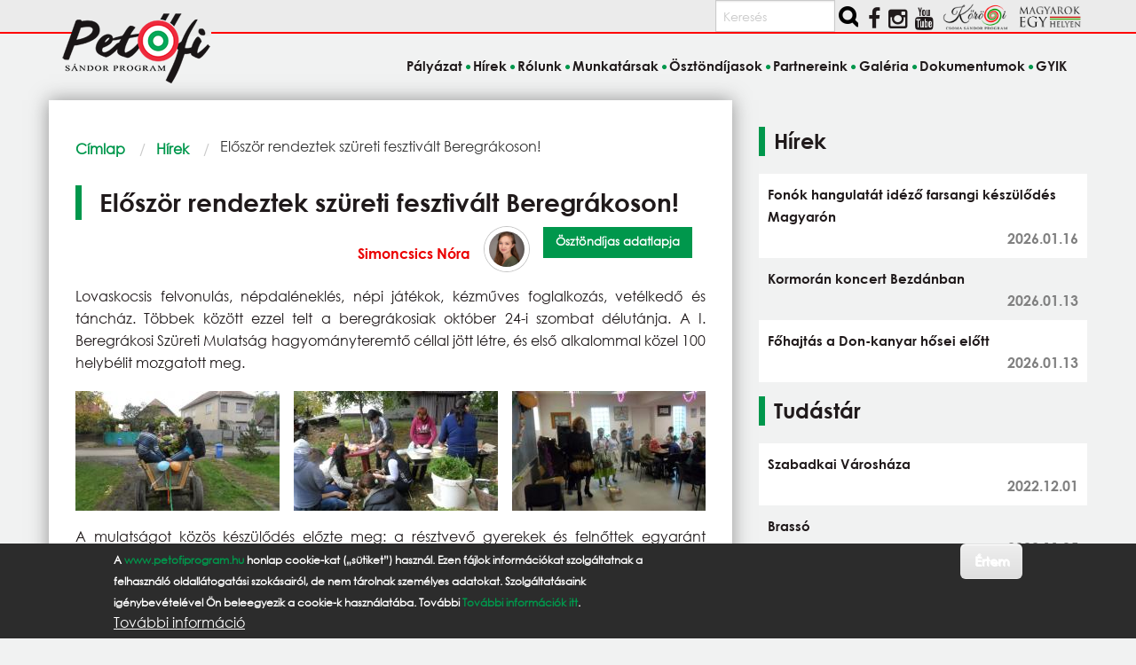

--- FILE ---
content_type: text/html; charset=UTF-8
request_url: https://petofiprogram.hu/hirek/eloszor-rendeztek-szureti-fesztivalt-beregrakoson
body_size: 12360
content:
<!DOCTYPE html>
<html lang="hu" dir="ltr" prefix="og: https://ogp.me/ns#" class="no-js">
  <head>
    <meta charset="utf-8" />
<link rel="canonical" href="https://petofiprogram.hu/hirek/eloszor-rendeztek-szureti-fesztivalt-beregrakoson" />
<meta name="Generator" content="Drupal 11 (https://www.drupal.org)" />
<meta name="MobileOptimized" content="width" />
<meta name="HandheldFriendly" content="true" />
<meta name="viewport" content="width=device-width, initial-scale=1.0" />
<style>div#sliding-popup, div#sliding-popup .eu-cookie-withdraw-banner, .eu-cookie-withdraw-tab {background: #2c2c2c} div#sliding-popup.eu-cookie-withdraw-wrapper { background: transparent; } #sliding-popup h1, #sliding-popup h2, #sliding-popup h3, #sliding-popup p, #sliding-popup label, #sliding-popup div, .eu-cookie-compliance-more-button, .eu-cookie-compliance-secondary-button, .eu-cookie-withdraw-tab { color: #ffffff;} .eu-cookie-withdraw-tab { border-color: #ffffff;}</style>
<meta http-equiv="ImageToolbar" content="false" />
<link rel="preload" as="image" href="/sites/default/files/styles/aloldal_thumbnail/public/cikkek/105/03_cikk.jpg?itok=3qFlmb_C" type="image/jpeg" />
<link rel="preload" as="image" href="/sites/default/files/styles/aloldal_thumbnail/public/cikkek/105/09_cikk.jpg?itok=PtkSHrqE" type="image/jpeg" />
<link rel="preload" as="image" href="/sites/default/files/styles/aloldal_thumbnail/public/cikkek/105/14_cikk.jpg?itok=a63TFYgc" type="image/jpeg" />
<link rel="preload" as="image" href="/sites/default/files/styles/aloldal_thumbnail/public/cikkek/105/24_cikk.jpg?itok=MKI9jyJA" type="image/jpeg" />
<link rel="icon" href="/themes/custom/petofiprogram/favicon.ico" type="image/vnd.microsoft.icon" />

    <title>Először rendeztek szüreti fesztivált Beregrákoson! | Petőfi Sándor Program</title>
    <link rel="stylesheet" media="all" href="/libraries/splide/dist/css/splide-core.min.css?t6teic" />
<link rel="stylesheet" media="all" href="/modules/contrib/splide/css/splide.base.css?t6teic" />
<link rel="stylesheet" media="all" href="/core/themes/stable9/css/core/components/progress.module.css?t6teic" />
<link rel="stylesheet" media="all" href="/core/themes/stable9/css/core/components/ajax-progress.module.css?t6teic" />
<link rel="stylesheet" media="all" href="/core/themes/stable9/css/system/components/align.module.css?t6teic" />
<link rel="stylesheet" media="all" href="/core/themes/stable9/css/system/components/fieldgroup.module.css?t6teic" />
<link rel="stylesheet" media="all" href="/core/themes/stable9/css/system/components/container-inline.module.css?t6teic" />
<link rel="stylesheet" media="all" href="/core/themes/stable9/css/system/components/clearfix.module.css?t6teic" />
<link rel="stylesheet" media="all" href="/core/themes/stable9/css/system/components/details.module.css?t6teic" />
<link rel="stylesheet" media="all" href="/core/themes/stable9/css/system/components/hidden.module.css?t6teic" />
<link rel="stylesheet" media="all" href="/core/themes/stable9/css/system/components/item-list.module.css?t6teic" />
<link rel="stylesheet" media="all" href="/core/themes/stable9/css/system/components/js.module.css?t6teic" />
<link rel="stylesheet" media="all" href="/core/themes/stable9/css/system/components/nowrap.module.css?t6teic" />
<link rel="stylesheet" media="all" href="/core/themes/stable9/css/system/components/position-container.module.css?t6teic" />
<link rel="stylesheet" media="all" href="/core/themes/stable9/css/system/components/reset-appearance.module.css?t6teic" />
<link rel="stylesheet" media="all" href="/core/themes/stable9/css/system/components/resize.module.css?t6teic" />
<link rel="stylesheet" media="all" href="/core/themes/stable9/css/system/components/system-status-counter.css?t6teic" />
<link rel="stylesheet" media="all" href="/core/themes/stable9/css/system/components/system-status-report-counters.css?t6teic" />
<link rel="stylesheet" media="all" href="/core/themes/stable9/css/system/components/system-status-report-general-info.css?t6teic" />
<link rel="stylesheet" media="all" href="/core/themes/stable9/css/system/components/tablesort.module.css?t6teic" />
<link rel="stylesheet" media="all" href="/modules/contrib/blazy/css/blazy.css?t6teic" />
<link rel="stylesheet" media="all" href="/modules/contrib/blazy/css/components/blazy.ratio.css?t6teic" />
<link rel="stylesheet" media="all" href="/modules/contrib/blazy/css/components/box/blazy.colorbox.css?t6teic" />
<link rel="stylesheet" media="all" href="/modules/contrib/blazy/css/components/blazy.style.css?t6teic" />
<link rel="stylesheet" media="all" href="/modules/contrib/blazy/css/components/grid/blazy.column.css?t6teic" />
<link rel="stylesheet" media="all" href="/modules/contrib/blazy/css/components/box/blazy.lightbox.css?t6teic" />
<link rel="stylesheet" media="all" href="/modules/contrib/blazy/css/components/blazy.loading.css?t6teic" />
<link rel="stylesheet" media="all" href="/modules/contrib/splide/css/components/splide.navigation.css?t6teic" />
<link rel="stylesheet" media="all" href="/core/themes/stable9/css/views/views.module.css?t6teic" />
<link rel="stylesheet" media="all" href="/modules/contrib/eu_cookie_compliance/css/eu_cookie_compliance.css?t6teic" />
<link rel="stylesheet" media="all" href="/modules/contrib/colorbox/styles/default/colorbox_style.css?t6teic" />
<link rel="stylesheet" media="all" href="/modules/contrib/scroll_top_button/css/scroll.top.button.css?t6teic" />
<link rel="stylesheet" media="all" href="/modules/contrib/splide/css/theme/splide.theme--grid.css?t6teic" />
<link rel="stylesheet" media="all" href="/modules/contrib/tagclouds/css/tagclouds.css?t6teic" />
<link rel="stylesheet" media="all" href="/themes/custom/petofiprogram/css/petofiprogram.css?t6teic" />

    <script type="application/json" data-drupal-selector="drupal-settings-json">{"path":{"baseUrl":"\/","pathPrefix":"","currentPath":"node\/531","currentPathIsAdmin":false,"isFront":false,"currentLanguage":"hu"},"pluralDelimiter":"\u0003","suppressDeprecationErrors":true,"gtag":{"tagId":"","consentMode":false,"otherIds":[],"events":[],"additionalConfigInfo":[]},"ajaxPageState":{"libraries":"[base64]","theme":"petofiprogram","theme_token":null},"ajaxTrustedUrl":{"\/search\/tartalom":true},"gtm":{"tagId":null,"settings":{"data_layer":"dataLayer","include_classes":false,"allowlist_classes":"","blocklist_classes":"","include_environment":false,"environment_id":"","environment_token":""},"tagIds":["GTM-PM9V4LCT"]},"button_text":"Fel","button_style":"image","button_animation":"fade","button_animation_speed":200,"scroll_distance":100,"scroll_speed":300,"eu_cookie_compliance":{"cookie_policy_version":"1.0.0","popup_enabled":true,"popup_agreed_enabled":false,"popup_hide_agreed":false,"popup_clicking_confirmation":true,"popup_scrolling_confirmation":true,"popup_html_info":"\u003Cdiv aria-labelledby=\u0022popup-text\u0022  class=\u0022eu-cookie-compliance-banner eu-cookie-compliance-banner-info eu-cookie-compliance-banner--default\u0022\u003E\n  \u003Cdiv class=\u0022popup-content info eu-cookie-compliance-content\u0022\u003E\n        \u003Cdiv id=\u0022popup-text\u0022 class=\u0022eu-cookie-compliance-message\u0022 role=\u0022document\u0022\u003E\n      \u003Cp\u003EA \u003Ca href=\u0022https:\/\/www.petofiprogram.hu\/\u0022 target=\u0022_blank\u0022\u003Ewww.petofiprogram.hu\u003C\/a\u003E honlap cookie-kat (\u201es\u00fctiket\u201d) haszn\u00e1l. Ezen f\u00e1jlok inform\u00e1ci\u00f3kat szolg\u00e1ltatnak a felhaszn\u00e1l\u00f3 oldall\u00e1togat\u00e1si szok\u00e1sair\u00f3l, de nem t\u00e1rolnak szem\u00e9lyes adatokat. Szolg\u00e1ltat\u00e1saink ig\u00e9nybev\u00e9tel\u00e9vel \u00d6n beleegyezik a cookie-k haszn\u00e1lat\u00e1ba. Tov\u00e1bbi \u003Ca href=\u0022\/cookies\u0022\u003ETov\u00e1bbi inform\u00e1ci\u00f3k itt\u003C\/a\u003E.\u003C\/p\u003E\n              \u003Cbutton type=\u0022button\u0022 class=\u0022find-more-button eu-cookie-compliance-more-button\u0022\u003ETov\u00e1bbi inform\u00e1ci\u00f3\u003C\/button\u003E\n          \u003C\/div\u003E\n\n    \n    \u003Cdiv id=\u0022popup-buttons\u0022 class=\u0022eu-cookie-compliance-buttons\u0022\u003E\n            \u003Cbutton type=\u0022button\u0022 class=\u0022agree-button eu-cookie-compliance-default-button button button--small button--primary\u0022\u003E\u00c9rtem\u003C\/button\u003E\n          \u003C\/div\u003E\n  \u003C\/div\u003E\n\u003C\/div\u003E","use_mobile_message":false,"mobile_popup_html_info":"\u003Cdiv aria-labelledby=\u0022popup-text\u0022  class=\u0022eu-cookie-compliance-banner eu-cookie-compliance-banner-info eu-cookie-compliance-banner--default\u0022\u003E\n  \u003Cdiv class=\u0022popup-content info eu-cookie-compliance-content\u0022\u003E\n        \u003Cdiv id=\u0022popup-text\u0022 class=\u0022eu-cookie-compliance-message\u0022 role=\u0022document\u0022\u003E\n      \n              \u003Cbutton type=\u0022button\u0022 class=\u0022find-more-button eu-cookie-compliance-more-button\u0022\u003ETov\u00e1bbi inform\u00e1ci\u00f3\u003C\/button\u003E\n          \u003C\/div\u003E\n\n    \n    \u003Cdiv id=\u0022popup-buttons\u0022 class=\u0022eu-cookie-compliance-buttons\u0022\u003E\n            \u003Cbutton type=\u0022button\u0022 class=\u0022agree-button eu-cookie-compliance-default-button button button--small button--primary\u0022\u003E\u00c9rtem\u003C\/button\u003E\n          \u003C\/div\u003E\n  \u003C\/div\u003E\n\u003C\/div\u003E","mobile_breakpoint":768,"popup_html_agreed":false,"popup_use_bare_css":false,"popup_height":"auto","popup_width":"100%","popup_delay":1000,"popup_link":"\/cookiehasznalatanakszabalyzatarolszolotajekoztatas","popup_link_new_window":true,"popup_position":false,"fixed_top_position":false,"popup_language":"hu","store_consent":false,"better_support_for_screen_readers":false,"cookie_name":"","reload_page":false,"domain":"","domain_all_sites":false,"popup_eu_only":false,"popup_eu_only_js":false,"cookie_lifetime":100,"cookie_session":0,"set_cookie_session_zero_on_disagree":0,"disagree_do_not_show_popup":false,"method":"default","automatic_cookies_removal":true,"allowed_cookies":"","withdraw_markup":"\u003Cbutton type=\u0022button\u0022 class=\u0022eu-cookie-withdraw-tab\u0022\u003EPrivacy settings\u003C\/button\u003E\n\u003Cdiv aria-labelledby=\u0022popup-text\u0022 class=\u0022eu-cookie-withdraw-banner\u0022\u003E\n  \u003Cdiv class=\u0022popup-content info eu-cookie-compliance-content\u0022\u003E\n    \u003Cdiv id=\u0022popup-text\u0022 class=\u0022eu-cookie-compliance-message\u0022 role=\u0022document\u0022\u003E\n      \u003Ch2\u003EWe use cookies on this site to enhance your user experience\u003C\/h2\u003E\u003Cp\u003EYou have given your consent for us to set cookies.\u003C\/p\u003E\n    \u003C\/div\u003E\n    \u003Cdiv id=\u0022popup-buttons\u0022 class=\u0022eu-cookie-compliance-buttons\u0022\u003E\n      \u003Cbutton type=\u0022button\u0022 class=\u0022eu-cookie-withdraw-button  button button--small button--primary\u0022\u003EWithdraw consent\u003C\/button\u003E\n    \u003C\/div\u003E\n  \u003C\/div\u003E\n\u003C\/div\u003E","withdraw_enabled":false,"reload_options":0,"reload_routes_list":"","withdraw_button_on_info_popup":false,"cookie_categories":[],"cookie_categories_details":[],"enable_save_preferences_button":true,"cookie_value_disagreed":"0","cookie_value_agreed_show_thank_you":"1","cookie_value_agreed":"2","containing_element":"body","settings_tab_enabled":false,"olivero_primary_button_classes":" button button--small button--primary","olivero_secondary_button_classes":" button button--small","close_button_action":"close_banner","open_by_default":true,"modules_allow_popup":true,"hide_the_banner":false,"geoip_match":true},"colorbox":{"opacity":"0.85","current":"{current} \/ {total}","previous":"\u00ab El\u0151z\u0151","next":"K\u00f6vetkez\u0151 \u00bb","close":"Bez\u00e1r","maxWidth":"98%","maxHeight":"98%","fixed":true,"mobiledetect":true,"mobiledevicewidth":"480px"},"blazy":{"loader":true,"unblazy":false,"visibleClass":false},"blazyIo":{"disconnect":false,"rootMargin":"0px","threshold":[0,0.25,0.5,0.75,1]},"splide":{"defaults":{"autoScroll":false,"intersection":false,"video":false,"zoom":false,"destroy":false},"extras":{"destroy":false,"focus":0,"arrows":true,"drag":true,"pagination":true,"keyboard":true,"trimSpace":true},"resets":{"arrows":false,"autoplay":false,"drag":false,"pagination":false,"perPage":1,"perMove":1,"progress":false,"start":0,"type":"fade"}},"user":{"uid":0,"permissionsHash":"af8b79a8fefa7fa701552fd94a4c5ebd1cce1aefd0d9e0caf4c8c274bdb96d22"}}</script>
<script src="/core/misc/drupalSettingsLoader.js?v=11.1.8"></script>
<script src="/modules/contrib/google_tag/js/gtag.js?t6teic"></script>
<script src="/modules/contrib/google_tag/js/gtm.js?t6teic"></script>

  </head>
  <body class="lang-hu section-hirek path-node node--type-cikk page-node-type-cikk">
  <a href="#main-content" class="show-on-focus skip-link">
    Ugrás a tartalomra
  </a>
  <noscript><iframe src="https://www.googletagmanager.com/ns.html?id=GTM-PM9V4LCT"
                  height="0" width="0" style="display:none;visibility:hidden"></iframe></noscript>

    <div class="dialog-off-canvas-main-canvas" data-off-canvas-main-canvas>
    
<div class="off-canvas-wrapper">
  <div class="inner-wrap off-canvas-wrapper-inner" id="inner-wrap" data-off-canvas-wrapper>
    <aside id="left-off-canvas-menu" class="off-canvas left-off-canvas-menu position-left" role="complementary" data-off-canvas>
      
    </aside>

    <aside id="right-off-canvas-menu" class="off-canvas right-off-canvas-menu position-right" role="complementary" data-off-canvas>
      
    </aside>

    <div class="off-canvas-content" data-off-canvas-content>
  
    <div class="social_bar_bg"></div>
<header class="header" role="banner" aria-label="Webhely fejléce">
<div class="grid-container social">  
    <div class="block-region region-social">
    <div class="search-block-form block-petofiprogram-keresesurlap block block-search" data-drupal-selector="search-block-form" id="block-petofiprogram-keresesurlap" role="search">
  
    
      <div class="content">
      <form action="/search/tartalom" method="get" id="search-block-form" accept-charset="UTF-8" class="search-form search-block-form">
  <div class="js-form-item form-item js-form-type-search form-item-keys js-form-item-keys form-no-label">
      <label for="edit-keys" class="show-for-sr">Keresés</label>
        <input title="A keresendő kifejezések megadása." placeholder="Keresés" data-drupal-selector="edit-keys" type="search" id="edit-keys" name="keys" value="" size="15" maxlength="128" class="form-search" />

        </div>
<div data-drupal-selector="edit-actions" class="form-actions js-form-wrapper form-wrapper" id="edit-actions"><input class="success button radius search-button js-form-submit form-submit" data-drupal-selector="edit-submit" type="submit" id="edit-submit" value="" />
</div>

</form>

    </div>
  </div>
<div class="views-element-container block-petofiprogram-views-block-social-media-block-1 block block-views block-views-blocksocial-media-block-1" id="block-petofiprogram-views-block-social-media-block-1">
  
    

  
          <div><div class="iblock">
<ul class="social">
  <li> 
      <div class="i-block social views-row"><div class="views-field views-field-nothing"><span class="field-content"><div><a href="https://www.facebook.com/pages/Pet%C5%91fi-S%C3%A1ndor-Program/952850841425515?fref=ts"><i class="fa fa-facebook"></i></a> </div></span></div></div>
    <div class="i-block social views-row"><div class="views-field views-field-nothing"><span class="field-content"><div><a href="https://www.instagram.com/magyarokegyhelyen/"><i class="fa fa-instagram"></i></a> </div></span></div></div>
    <div class="i-block social views-row"><div class="views-field views-field-nothing"><span class="field-content"><div><a href="https://www.youtube.com/channel/UCOM9X7AOlppkZio8UpHgOLw"><i class="fa fa-youtube"></i></a> </div></span></div></div>

  </li>     
</ul>
</div></div>

    
    
</div>
<div id="block-petofiprogram-korosilogoblokk" class="block-petofiprogram-korosilogoblokk block block-block-content block-block-content35307ef2-8c56-4ff5-8d8e-2a6f54607598">
  
    

  
          
            <div class="body field field--block-content-body field--name-body field--type-text-with-summary field--label-hidden field__item"><a href="https://www.korosiprogram.hu/" target="_blank"><img src="/sites/default/files/korosi_program_logo_small.png" class="partner-site"> </a> <a href="https://www.magyarokegyhelyen.hu/" target="_blank"><img alt src="/sites/default/files/magyarok_egy_helyen_logo_transparent-300.png" class="partner-site"></a></div>
      

    
    
</div>

  </div>

</div>
<div class="grid-container logo">
  <div class="grid-x">
    <div class="cell medium-4 large-4 left header_logo">
       <a href="/" rel="home">
       <img src="/themes/custom/petofiprogram/images/logo.png" alt="Címlap" fetchpriority="high" />
       </a>
    </div>
  </div>
</div>
<div class="grid-container l-header">    
    <div class="grid-x">
    <div class="cell">
        <div class="block-region region-header">
    <nav role="navigation" aria-labelledby="block-petofiprogram-main-menu-menu" id="block-petofiprogram-main-menu" class="block-petofiprogram-main-menu">
            
  <h2 class="block-title visually-hidden" id="block-petofiprogram-main-menu-menu">Fő navigáció</h2>
  

        

      <div  class="grid-container">
      <div class="title-bar" data-responsive-toggle="main-menu" data-hide-for="medium">
        <button class="menu-icon" type="button" data-toggle></button>
        <div class="title-bar-title">Menü</div>
      </div>
      <nav class="top-bar" id="main-menu" role="navigation">
        <div class="top-bar-left">
          <ul class="dropdown menu" data-dropdown-menu>
            <li class="menu-text"><a href="/" title="Petőfi Sándor Program Címlap">Petőfi Sándor Program</a></li>
          </ul>
        </div>
        <div class="top-bar-right top-bar-section">
                                <ul class="menu vertical medium-horizontal" data-back-button="&lt;li class=&quot;js-drilldown-back&quot;&gt;&lt;a&gt;Vissza&lt;/a&gt;&lt;/li&gt;" data-disable-hover="true" data-responsive-menu="drilldown medium-dropdown">
                                        <li>
        <a href="/palyazat" data-drupal-link-system-path="node/6980">Pályázat</a>
              </li>
                              <li>
        <a href="/hirek" data-drupal-link-system-path="hirek">Hírek</a>
              </li>
                              <li>
        <a href="/szorvanyrol" data-drupal-link-system-path="node/48">Rólunk</a>
              </li>
                              <li>
        <a href="/munkatarsak" data-drupal-link-system-path="node/7476">Munkatársak</a>
              </li>
                              <li>
        <a href="/osztondijasok" data-drupal-link-system-path="osztondijasok">Ösztöndíjasok</a>
              </li>
                              <li>
        <a href="/partnereink" data-drupal-link-system-path="partnereink">Partnereink</a>
              </li>
                              <li>
        <a href="/galeria" data-drupal-link-system-path="galeria">Galéria</a>
              </li>
                              <li>
        <a href="/dokumentumok" data-drupal-link-system-path="node/5854">Dokumentumok</a>
              </li>
                              <li>
        <a href="/gyik" data-drupal-link-system-path="node/7431">GYIK</a>
              </li>
        </ul>
  
                            </div>
      </nav>
    </div>
  

  </nav>

  </div>

    </div>
      </div>
</div>    
</header>
      
      <div class="grid-container">
        <main id="main" class="grid-x grid-margin-x" role="main">
          <a id="main-content" tabindex="-1"></a>
          
          
          <div class="cell large-8 main">
              <div class="block-region region-content">
    <div data-drupal-messages-fallback class="hidden"></div>
<div id="block-petofiprogram-breadcrumbs" class="block-petofiprogram-breadcrumbs block block-system block-system-breadcrumb-block">
  
    

  
            <nav role="navigation" aria-labelledby="system-breadcrumb">
    <h2 id="system-breadcrumb" class="show-for-sr">Morzsa</h2>
    <ul class="breadcrumbs">
              <li>
                      <a href="/">Címlap</a>
                  </li>
              <li>
                      <a href="/hirek">Hírek</a>
                  </li>
            <li class="current"><span class="show-for-sr">Current: </span> Először rendeztek szüreti fesztivált Beregrákoson!</li>
    </ul>
  </nav>

    
    
</div>
<div id="block-petofiprogram-page-title" class="block-petofiprogram-page-title block block-core block-page-title-block">
  
    

  
          
  <h1><span>Először rendeztek szüreti fesztivált Beregrákoson!</span>
</h1>


    
    
</div>
<div class="views-element-container block-petofiprogram-views-block-szerzo-block-1 block block-views block-views-blockszerzo-block-1" id="block-petofiprogram-views-block-szerzo-block-1">
  
    

  
          <div><div class="js-view-dom-id-26bb485ab83093ddde2e1ddf095b4a383521defa3d9ef58d41834603b2731c64">
  
  
  

  
  
  

  

<div class="views-view-foundation-grid">
  <div class="creator-indent grid-y grid-padding-x">
              <div class="flex-container auto align-right cell small-12 medium-6 large-4 cell-1"><div class="fogado-full-name osztondijasok"><div><a href="/osztondijasaink/simoncsics-nora" hreflang="hu">Simoncsics Nóra</a></div></div><div><div><img class="osztondijasok rounded border small-pic" src="/sites/default/files/styles/medium/public/pictures/picture-105-1472809542.jpg.webp?itok=TP5oBVES" /></div></div><div class="views-field views-field-view-user"><span class="field-content"><a href="/osztondijasaink/simoncsics-nora" hreflang="hu"><div class="btn-more button tiny radius">
    Ösztöndíjas adatlapja  
</div></a></span></div></div>
        </div>
</div>

    

  
  

  
  
</div>
</div>

    
    
</div>
<div id="block-petofiprogram-content" class="block-petofiprogram-content block block-system block-system-main-block">
  
    

  
          <article >

  
    

  
  <div class="view-mode-full">
    
            <div class="field field--node-field-cikk-bevezeto field--name-field-cikk-bevezeto field--type-text-long field--label-hidden field__item"><p>Lovaskocsis felvonulás, népdaléneklés, népi játékok, kézműves foglalkozás, vetélkedő és táncház. Többek között ezzel telt a beregrákosiak október 24-i szombat délutánja. A I. Beregrákosi Szüreti Mulatság hagyományteremtő céllal jött létre, és első alkalommal közel 100 helybélit mozgatott meg.</p>
</div>
      
<div data-colorbox-gallery class="splide splide--default blazy blazy--colorbox blazy--lightbox blazy--colorbox-gallery splide--field splide--field-cikk-galeria splide--field-cikk-galeria--full splide--skin--grid splide--optionset--x-grid splide--loop is-slider is-colorbox is-paginated" data-blazy="" id="splide-b4c83632afe" data-splide="{&quot;count&quot;:4,&quot;total&quot;:4,&quot;pagination&quot;:true,&quot;type&quot;:&quot;loop&quot;,&quot;focus&quot;:0,&quot;arrows&quot;:true,&quot;drag&quot;:true,&quot;keyboard&quot;:true,&quot;trimSpace&quot;:true}"><div class="splide__slider">    <div class="splide__track">
      <ul class="splide__list splide__list--loop"><li class="splide__slide slide slide--0"><ul class="blazy blazy--grid b-column b-count-4 b-column--sm-1 b-column--md-2 b-column--lg-4 slide__content" data-blazy="" id="splide-node-cikk-cikk-galeria-full-colorbox-3"><li class="grid slide__grid grid--0"><div class="grid__content"><a href="/sites/default/files/styles/max_650x650/public/cikkek/105/03_cikk.jpg.webp?itok=LrHe789L" class="blazy__colorbox litebox litebox--image" data-colorbox-trigger data-box-url="/sites/default/files/styles/max_650x650/public/cikkek/105/03_cikk.jpg.webp?itok=LrHe789L" data-b-delta="0" data-b-media="{&quot;id&quot;:&quot;colorbox&quot;,&quot;count&quot;:4,&quot;boxType&quot;:&quot;image&quot;,&quot;type&quot;:&quot;image&quot;,&quot;token&quot;:&quot;b-691337579fe&quot;,&quot;paddingHack&quot;:true,&quot;rel&quot;:&quot;splide-node-cikk-cikk-galeria-full-colorbox&quot;,&quot;width&quot;:650,&quot;height&quot;:488}">    <div data-b-token="b-691337579fe" class="media media--blazy media--splide media--switch media--switch--colorbox media--image is-b-loading"><img alt="Indul a szüreti menet" title="Indul a szüreti menet" decoding="async" class="media__element b-lazy" loading="lazy" data-src="/sites/default/files/styles/aloldal_thumbnail/public/cikkek/105/03_cikk.jpg?itok=3qFlmb_C" src="data:image/svg+xml;charset=utf-8,%3Csvg%20xmlns%3D&#039;http%3A%2F%2Fwww.w3.org%2F2000%2Fsvg&#039;%20viewBox%3D&#039;0%200%201%201&#039;%2F%3E" width="230" height="135" />
        <span class="media__icon media__icon--litebox"></span></div></a>
        <div class="litebox__caption visually-hidden">Indul a szüreti menet</div>
  </div>
</li><li class="grid slide__grid grid--1"><div class="grid__content"><a href="/sites/default/files/styles/max_650x650/public/cikkek/105/09_cikk.jpg.webp?itok=pM5INlKU" class="blazy__colorbox litebox litebox--image" data-colorbox-trigger data-box-url="/sites/default/files/styles/max_650x650/public/cikkek/105/09_cikk.jpg.webp?itok=pM5INlKU" data-b-delta="1" data-b-media="{&quot;id&quot;:&quot;colorbox&quot;,&quot;count&quot;:4,&quot;boxType&quot;:&quot;image&quot;,&quot;type&quot;:&quot;image&quot;,&quot;token&quot;:&quot;b-48ed88d70c1&quot;,&quot;paddingHack&quot;:true,&quot;rel&quot;:&quot;splide-node-cikk-cikk-galeria-full-colorbox&quot;,&quot;width&quot;:650,&quot;height&quot;:488}">    <div data-b-token="b-48ed88d70c1" class="media media--blazy media--splide media--switch media--switch--colorbox media--image is-b-loading"><img alt="Készül a gulyás - azaz a &amp;quot;bogrács&amp;quot;" title="Készül a gulyás - azaz a &amp;quot;bogrács&amp;quot;" decoding="async" class="media__element b-lazy" loading="lazy" data-src="/sites/default/files/styles/aloldal_thumbnail/public/cikkek/105/09_cikk.jpg?itok=PtkSHrqE" src="data:image/svg+xml;charset=utf-8,%3Csvg%20xmlns%3D&#039;http%3A%2F%2Fwww.w3.org%2F2000%2Fsvg&#039;%20viewBox%3D&#039;0%200%201%201&#039;%2F%3E" width="230" height="135" />
        <span class="media__icon media__icon--litebox"></span></div></a>
        <div class="litebox__caption visually-hidden">Készül a gulyás - azaz a "bogrács"</div>
  </div>
</li><li class="grid slide__grid grid--2"><div class="grid__content"><a href="/sites/default/files/styles/max_650x650/public/cikkek/105/14_cikk.jpg.webp?itok=27FDEbRA" class="blazy__colorbox litebox litebox--image" data-colorbox-trigger data-box-url="/sites/default/files/styles/max_650x650/public/cikkek/105/14_cikk.jpg.webp?itok=27FDEbRA" data-b-delta="2" data-b-media="{&quot;id&quot;:&quot;colorbox&quot;,&quot;count&quot;:4,&quot;boxType&quot;:&quot;image&quot;,&quot;type&quot;:&quot;image&quot;,&quot;token&quot;:&quot;b-2d8dcbf3246&quot;,&quot;paddingHack&quot;:true,&quot;rel&quot;:&quot;splide-node-cikk-cikk-galeria-full-colorbox&quot;,&quot;width&quot;:650,&quot;height&quot;:488}">    <div data-b-token="b-2d8dcbf3246" class="media media--blazy media--splide media--switch media--switch--colorbox media--image is-b-loading"><img alt="Bibliai és ügyességi vetélkedő" title="Bibliai és ügyességi vetélkedő" decoding="async" class="media__element b-lazy" loading="lazy" data-src="/sites/default/files/styles/aloldal_thumbnail/public/cikkek/105/14_cikk.jpg?itok=a63TFYgc" src="data:image/svg+xml;charset=utf-8,%3Csvg%20xmlns%3D&#039;http%3A%2F%2Fwww.w3.org%2F2000%2Fsvg&#039;%20viewBox%3D&#039;0%200%201%201&#039;%2F%3E" width="230" height="135" />
        <span class="media__icon media__icon--litebox"></span></div></a>
        <div class="litebox__caption visually-hidden">Bibliai és ügyességi vetélkedő</div>
  </div>
</li><li class="grid slide__grid grid--3"><div class="grid__content"><a href="/sites/default/files/styles/max_650x650/public/cikkek/105/24_cikk.jpg.webp?itok=XDxHR28C" class="blazy__colorbox litebox litebox--image" data-colorbox-trigger data-box-url="/sites/default/files/styles/max_650x650/public/cikkek/105/24_cikk.jpg.webp?itok=XDxHR28C" data-b-delta="3" data-b-media="{&quot;id&quot;:&quot;colorbox&quot;,&quot;count&quot;:4,&quot;boxType&quot;:&quot;image&quot;,&quot;type&quot;:&quot;image&quot;,&quot;token&quot;:&quot;b-431543faf73&quot;,&quot;paddingHack&quot;:true,&quot;rel&quot;:&quot;splide-node-cikk-cikk-galeria-full-colorbox&quot;,&quot;width&quot;:650,&quot;height&quot;:488}">    <div data-b-token="b-431543faf73" class="media media--blazy media--splide media--switch media--switch--colorbox media--image is-b-loading"><img alt="Táncház" title="Táncház" decoding="async" class="media__element b-lazy" loading="lazy" data-src="/sites/default/files/styles/aloldal_thumbnail/public/cikkek/105/24_cikk.jpg?itok=MKI9jyJA" src="data:image/svg+xml;charset=utf-8,%3Csvg%20xmlns%3D&#039;http%3A%2F%2Fwww.w3.org%2F2000%2Fsvg&#039;%20viewBox%3D&#039;0%200%201%201&#039;%2F%3E" width="230" height="135" />
        <span class="media__icon media__icon--litebox"></span></div></a>
        <div class="litebox__caption visually-hidden">Táncház</div>
  </div>
</li></ul></li></ul>
    </div>
  
  </div>    <div class="splide__arrows"></div>      <ul class="splide__pagination"></ul>
  </div>

            <div class="field field--node-field-cikk-tartalom field--name-field-cikk-tartalom field--type-text-long field--label-hidden field__item"><p><span style="font-size:16px">A mulatságot közös készülődés előzte meg: a résztvevő gyerekek és felnőttek egyaránt segítettek a parókia udvarának és nagytermének elrendezésében. A felnőttek bográcsgulyást készítettek, a fiúk sátrat állítottak, a lányok pedig serényen díszítették a lovaskocsikat, valamint a felvonulás ékességét, a szüreti koszorút.</span></p>

<p><span style="font-size:16px">Negyed egykor indultak a kocsik, hogy énekszóval, rigmusokkal, szüreti dalokkal hangolódjanak a nótázók a mulatságra, és hogy tovább hirdessék a faluban a 2 órakor kezdődő fesztivált. Több helybéli is tudott a díszes kompánia érkezéséről, de akadt, aki meglepetten állt a népdalt éneklő, lovaskocsin utazó gyereksereg előtt. A fiataloknak másfél óra éneklés alatt szinte a hangja is elment, mégsem hagyták abba, az utolsó pillanatig hangosan énekelték, hogy „Ősszel érik babám…”, „Komámasszony menjen ki a szőlőbe be-be-re-be-rebebbe”, „Töltsd teli, pajtás…”, és így tovább.</span></p>

<p><span style="font-size:16px">A parókia udvarára visszaérve tovább fokozódott a hangulat. Azonban, hogy a résztvevők el ne felejtsék, hogy a mulatozásnak is vannak bizonyos keretei, Páll László tiszteletes a mértékletességről beszélt az ünnepséghez kapcsolt rövid istentiszteleten. Hiszen Isten adta a bort is, amiből jól esik néha inni, de nem szabad túlzásba esni. És ugyanez a túlzás vonatkozik a televízióra, a számítógépre, az édességekre, mindenre – hallgatták a gyerekek. Tartsunk tehát mértéket.</span></p>

<p><span style="font-size:16px">A mulatozást és a játékokat közös énekléssel kezdtük: a kocsin énekelt szüreti dalokból tanítottunk párat az érdeklődőknek, hátha jövőre legalább még két kocsit el tudunk indítani a felvonuláshoz. A népdalok után a Beregrákosi Vadrózsák, a magyar általános iskola felső tagozatos táncosai tartottak rövid bemutatót az eddig tanultakból, és egy villám táncházat is rögtönöztek ízelítőként az esti tánctanításhoz.</span></p>

<p><span style="font-size:16px">A délután folyamán több program közül is választhattak kicsik, nagyok egyaránt. Gőczi Mónika hitoktató vezette a bibliai vetélkedőt, ahol a helyszínen verbuválódott csapatok mérhették össze tudásukat bibliai ismereteikből. Az emeleti tanteremben kézműves foglalkozás folyt, ahol újrahasznosított kartonra varrhattak a gyerekek szőlő mintát, és könyvjelzőt is szőhettek karton keretben. Az udvaron Simoncsics Pál néptáncpedagógus vezetett népi játék foglalkozásokat, megmozgatva ezzel a fiúkat is.</span></p>

<p><span style="font-size:16px">A gyülekezet felnőtt tagjai eközben a bográcsnál és a vacsora elkészítésénél segítettek. Délután 5 órakor közös gulyásevéssel, és a szülők által készített házi süteményekkel ünnepeltük az egyik legnemesebb gyümölcs, a szőlő szüretelését. Aki pedig nem fáradt el a sok játékban és az evésben, az a rendezvényt záró táncházban vezethette le a maradék energiáját.</span></p>

<p><span style="font-size:16px">Az I. Beregrákosi Szüreti Mulatság a helybéliek, és elsősorban a gyermekek visszajelzései alapján „olyan jól sikerült, hogy akár a következő szombaton is tarthatnánk egyet”. Ahogy a rendezvény neve is mutatja, ez volt az első szüreti mulatság, és ugyan nem a jövő héten, de a következő szüreti időszakban, 2016-ban garantáltan lesz II. számú is.</span></p>

<p><span style="font-size:16px">Ha még több vidám szüreti pillanatra kíváncsi, kattintson<a href="http://petofiprogram.hu/galeria/kepek/i-beregrakosi-szureti-mulatsag">&nbsp;galériánkba</a>!</span></p>
</div>
      

  <div class="field field--node-field-cimkefelho field--name-field-cimkefelho field--type-entity-reference field--label-above">
    <div class="field-label">Címkefelhő</div>
        <div class="field__items">
                    <div class="field__item"><a href="/taxonomy/term/70" hreflang="hu">psp</a></div>
              <div class="field__item"><a href="/taxonomy/term/101" hreflang="hu">Petőfi Sándor Program</a></div>
              <div class="field__item"><a href="/taxonomy/term/99" hreflang="hu">Kárpátalja</a></div>
              <div class="field__item"><a href="/taxonomy/term/98" hreflang="hu">Beregrákos</a></div>
              <div class="field__item"><a href="/taxonomy/term/361" hreflang="hu">Szüreti mulatság</a></div>
                </div>
      </div>


  </div>

</article>

    
    
</div>

  </div>

          </div>
                                <div id="sidebar-second" class="cell large-4 sidebar" role="complementary">
                <div class="block-region region-sidebar-second">
    <div class="views-element-container block-petofiprogram-views-block-hirek-oldalsav-block block block-views block-views-blockhirek-oldalsav-block" id="block-petofiprogram-views-block-hirek-oldalsav-block">
  
      <h2  class="block-title">Hírek</h2>
    

  
          <div><div class="js-view-dom-id-54bfedf8a5c4fa96a78a889f984de9a9cd5473d3aa0ac6e3b84f64902ee839ed">
  
  
  

  
  
  

  <div class="item-list">
  
  <ul>

          <li><div class="views-field views-field-title"><span class="field-content"><a href="/hirek/fonok-hangulatat-idezo-farsangi-keszulodes-magyaron" hreflang="hu">Fonók hangulatát idéző farsangi készülődés Magyarón</a></span></div><div class="views-field views-field-created"><span class="field-content news-time"><time datetime="2026-01-16T11:03:51+01:00" title="péntek, 16 január 2026 - 11:03">2026.01.16</time>
</span></div></li>
          <li><div class="views-field views-field-title"><span class="field-content"><a href="/hirek/kormoran-koncert-bezdanban" hreflang="hu">Kormorán koncert Bezdánban </a></span></div><div class="views-field views-field-created"><span class="field-content news-time"><time datetime="2026-01-13T12:43:04+01:00" title="kedd, 13 január 2026 - 12:43">2026.01.13</time>
</span></div></li>
          <li><div class="views-field views-field-title"><span class="field-content"><a href="/hirek/fohajtas-don-kanyar-hosei-elott" hreflang="hu">Főhajtás a Don-kanyar hősei előtt </a></span></div><div class="views-field views-field-created"><span class="field-content news-time"><time datetime="2026-01-13T09:45:00+01:00" title="kedd, 13 január 2026 - 09:45">2026.01.13</time>
</span></div></li>
    
  </ul>

</div>

    

  
  

  
  
</div>
</div>

    
    
</div>
<div class="views-element-container block-petofiprogram-views-block-hirek-oldalsav-block-2 block block-views block-views-blockhirek-oldalsav-block-2" id="block-petofiprogram-views-block-hirek-oldalsav-block-2">
  
      <h2  class="block-title">Tudástár</h2>
    

  
          <div><div class="js-view-dom-id-ffdd927cf95c9f5ac061f395b8575440cffa16490034be04e701afe3d45a07b1">
  
  
  

  
  
  

  <div class="item-list">
  
  <ul>

          <li><div class="views-field views-field-title"><span class="field-content"><a href="/tudastar/szabadkai-varoshaza" hreflang="hu">Szabadkai Városháza</a></span></div><div class="views-field views-field-created"><span class="field-content news-time"><time datetime="2022-12-01T00:05:56+01:00" title="csütörtök, 1 december 2022 - 00:05">2022.12.01</time>
</span></div></li>
          <li><div class="views-field views-field-title"><span class="field-content"><a href="/tudastar/brasso" hreflang="hu">Brassó </a></span></div><div class="views-field views-field-created"><span class="field-content news-time"><time datetime="2022-11-05T17:44:05+01:00" title="szombat, 5 november 2022 - 17:44">2022.11.05</time>
</span></div></li>
          <li><div class="views-field views-field-title"><span class="field-content"><a href="/tudastar/ertekeink-hunyad-megyeben" hreflang="hu">Értékeink Hunyad megyében</a></span></div><div class="views-field views-field-created"><span class="field-content news-time"><time datetime="2020-05-25T20:03:53+02:00" title="hétfő, 25 május 2020 - 20:03">2020.05.25</time>
</span></div></li>
    
  </ul>

</div>

    

  
  

  
  
</div>
</div>

    
    
</div>
<div class="views-element-container block-petofiprogram-views-block-hirek-oldalsav-block-3 block block-views block-views-blockhirek-oldalsav-block-3" id="block-petofiprogram-views-block-hirek-oldalsav-block-3">
  
      <h2  class="block-title">Munkánkról</h2>
    

  
          <div><div class="js-view-dom-id-8f60aacc3d408c3d7fd305e224749356b505244ec470e210c91b3b2a597ec89e">
  
  
  

  
  
  

  <div class="item-list">
  
  <ul>

          <li><div class="views-field views-field-title"><span class="field-content"><a href="/munkankrol/marton-napi-vigadalom-es-lampas-felvonulas" hreflang="hu">Márton-napi vigadalom és lámpás felvonulás</a></span></div><div class="views-field views-field-created"><span class="field-content news-time"><time datetime="2022-12-07T21:11:24+01:00" title="szerda, 7 december 2022 - 21:11">2022.12.07</time>
</span></div></li>
          <li><div class="views-field views-field-title"><span class="field-content"><a href="/munkankrol/rendszeres-tanchaz-devan" hreflang="hu">Rendszeres táncház Déván</a></span></div><div class="views-field views-field-created"><span class="field-content news-time"><time datetime="2020-03-09T17:39:11+01:00" title="hétfő, 9 március 2020 - 17:39">2020.03.09</time>
</span></div></li>
          <li><div class="views-field views-field-title"><span class="field-content"><a href="/munkankrol/eredmenyek-es-tervek" hreflang="hu">Eredmények és tervek</a></span></div><div class="views-field views-field-created"><span class="field-content news-time"><time datetime="2020-02-28T20:44:22+01:00" title="péntek, 28 február 2020 - 20:44">2020.02.28</time>
</span></div></li>
    
  </ul>

</div>

    

  
  

  
  
</div>
</div>

    
    
</div>
<div class="views-element-container block-petofiprogram-views-block-galeriak-oldalsav-block block block-views block-views-blockgaleriak-oldalsav-block" id="block-petofiprogram-views-block-galeriak-oldalsav-block">
  
    

  
          <div><div class="view-galeriak-oldalsav js-view-dom-id-677c44cf23ac0ead5d9fe907cd6531565dd228813a33adef1194993442a443d9">
  
  
  

      <header>
      <h2 class="block-title">Galériák</h2>
    </header>
  
  
  

  <div class="item-list">
  
  <ul>

          <li><div class="views-field views-field-field-galeria-boritokep"><div class="field-content">  <a href="/galeria/kepek/fonjunk-fonjunk-jatszadozzunk" hreflang="hu"><img loading="lazy" src="/sites/default/files/styles/image_preview_sidebar_670x378/public/kepgaleria/2716/whatsapp-image-2026-01-15-at-22.05.59_0.jpeg?itok=xvXtchUf" width="670" height="378" alt="" />

</a>
</div></div><div class="views-field views-field-field-videok"><div class="field-content"></div></div><div class="views-field views-field-title"><span class="field-content"><a href="/galeria/kepek/fonjunk-fonjunk-jatszadozzunk" hreflang="hu">Fonjunk, fonjunk, játszadozzunk!</a></span></div><div class="views-field views-field-created"><span class="field-content news-time"><time datetime="2026-01-16T10:21:06+01:00" title="péntek, 16 január 2026 - 10:21">2026.01.16</time>
</span></div></li>
          <li><div class="views-field views-field-field-galeria-boritokep"><div class="field-content">  <a href="/galeria/kepek/hetkoznapjaink-csondben-megbuvo-tortenelmi-kulisszai-09" hreflang="hu"><img loading="lazy" src="/sites/default/files/styles/image_preview_sidebar_670x378/public/kepgaleria/2711/0img_20251119_dscf4686_0.JPG?itok=MufgzDQk" width="670" height="378" alt="" />

</a>
</div></div><div class="views-field views-field-field-videok"><div class="field-content"></div></div><div class="views-field views-field-title"><span class="field-content"><a href="/galeria/kepek/hetkoznapjaink-csondben-megbuvo-tortenelmi-kulisszai-09" hreflang="hu">Hétköznapjaink csöndben megbúvó történelmi kulisszái... 09.</a></span></div><div class="views-field views-field-created"><span class="field-content news-time"><time datetime="2026-01-15T16:12:29+01:00" title="csütörtök, 15 január 2026 - 16:12">2026.01.15</time>
</span></div></li>
          <li><div class="views-field views-field-field-galeria-boritokep"><div class="field-content">  <a href="/galeria/kepek/hetkoznapjaink-csondben-megbuvo-tortenelmi-kulisszai-08" hreflang="hu"><img loading="lazy" src="/sites/default/files/styles/image_preview_sidebar_670x378/public/kepgaleria/2711/img_20251119_dscf4721_0.JPG?itok=Z4_VHqdP" width="670" height="378" alt="" />

</a>
</div></div><div class="views-field views-field-field-videok"><div class="field-content"></div></div><div class="views-field views-field-title"><span class="field-content"><a href="/galeria/kepek/hetkoznapjaink-csondben-megbuvo-tortenelmi-kulisszai-08" hreflang="hu">Hétköznapjaink csöndben megbúvó történelmi kulisszái... 08.</a></span></div><div class="views-field views-field-created"><span class="field-content news-time"><time datetime="2026-01-14T09:42:10+01:00" title="szerda, 14 január 2026 - 09:42">2026.01.14</time>
</span></div></li>
          <li><div class="views-field views-field-field-galeria-boritokep"><div class="field-content">  <a href="/galeria/kepek/hetkoznapjaink-csondben-megbuvo-tortenelmi-kulisszai-07" hreflang="hu"><img loading="lazy" src="/sites/default/files/styles/image_preview_sidebar_670x378/public/kepgaleria/2711/img_20251119_dscf4737_0.JPG?itok=S2flY7T9" width="670" height="378" alt="" />

</a>
</div></div><div class="views-field views-field-field-videok"><div class="field-content"></div></div><div class="views-field views-field-title"><span class="field-content"><a href="/galeria/kepek/hetkoznapjaink-csondben-megbuvo-tortenelmi-kulisszai-07" hreflang="hu">Hétköznapjaink csöndben megbúvó történelmi kulisszái... 07.</a></span></div><div class="views-field views-field-created"><span class="field-content news-time"><time datetime="2026-01-12T11:50:17+01:00" title="hétfő, 12 január 2026 - 11:50">2026.01.12</time>
</span></div></li>
    
  </ul>

</div>

    

  
  

      <footer>
      <div class="text-center">
<a class="btn-more button tiny radius success" href="/galeria">Tovább </a>
</div>
    </footer>
  
  
</div>
</div>

    
    
</div>

  </div>

            </div>
          
        </main>
      </div>
     <div class="footer-wrapper">
  <footer class="grid-container footer" id="footer">
    <div class="grid-x grid-margin-x">

      <div id="footer-first" class="cell medium-4">
          <div class="block-region region-footer-first">
    <div id="block-petofiprogram-partnereinkfootertext" class="block-petofiprogram-partnereinkfootertext block block-block-content block-block-content87cafc6f-f393-4c2e-8ec3-0826ae9d4d92">
  
      <h2  class="block-title">Partnereink</h2>
    

  
          
            <div class="body field field--block-content-body field--name-body field--type-text-with-summary field--label-hidden field__item"><p><a href="/partnereink">Kattintson, hogy megismerhesse őket!</a></p><p><a href="/partnereink"><img class="footer-bg" src="/sites/default/files/footer_terkep_small.png">&nbsp;</a></p></div>
      

    
    
</div>

  </div>

      </div>

      <div id="footer-middle" class="cell medium-4">
        
      </div>
              
      <div id="footer-last" class="cell medium-4">
          <div class="block-region region-footer-last">
    <div id="block-petofiprogram-cimkefelhojeloloi" class="block-petofiprogram-cimkefelhojeloloi block block-tagclouds block-tagclouds-blockcimkefelho">
  
    

  
          <span class="tagclouds-term"><a href="/taxonomy/term/293" class="tagclouds level1" hreflang="hu">Déva</a></span><span class="tagclouds-term"><a href="/taxonomy/term/350" class="tagclouds level1" hreflang="hu">megemlékezés</a></span><span class="tagclouds-term"><a href="/taxonomy/term/113" class="tagclouds level1" hreflang="hu">Vukovár</a></span><span class="tagclouds-term"><a href="/taxonomy/term/198" class="tagclouds level1" hreflang="hu">kiállítás</a></span><span class="tagclouds-term"><a href="/taxonomy/term/73" class="tagclouds level1" hreflang="hu">medgyes</a></span><span class="tagclouds-term"><a href="/taxonomy/term/819" class="tagclouds level1" hreflang="hu">Advent</a></span><span class="tagclouds-term"><a href="/taxonomy/term/70" class="tagclouds level3" hreflang="hu">psp</a></span><span class="tagclouds-term"><a href="/taxonomy/term/1927" class="tagclouds level1" hreflang="hu">Arad</a></span><span class="tagclouds-term"><a href="/taxonomy/term/182" class="tagclouds level2" hreflang="hu">Hertelendyfalva</a></span><span class="tagclouds-term"><a href="/taxonomy/term/99" class="tagclouds level2" hreflang="hu">Kárpátalja</a></span><span class="tagclouds-term"><a href="/taxonomy/term/114" class="tagclouds level1" hreflang="hu">Vukovári Magyarok Egyesülete</a></span><span class="tagclouds-term"><a href="/taxonomy/term/78" class="tagclouds level1" hreflang="hu">néptánc</a></span><span class="tagclouds-term"><a href="/taxonomy/term/189" class="tagclouds level2" hreflang="hu">Bécs</a></span><span class="tagclouds-term"><a href="/taxonomy/term/60" class="tagclouds level2" hreflang="hu">felvidék</a></span><span class="tagclouds-term"><a href="/taxonomy/term/232" class="tagclouds level1" hreflang="hu">Léva</a></span><span class="tagclouds-term"><a href="/taxonomy/term/1148" class="tagclouds level1" hreflang="hu">farsang</a></span><span class="tagclouds-term"><a href="/taxonomy/term/357" class="tagclouds level1" hreflang="hu">táncház</a></span><span class="tagclouds-term"><a href="/taxonomy/term/266" class="tagclouds level1" hreflang="hu">zsobok</a></span><span class="tagclouds-term"><a href="/taxonomy/term/655" class="tagclouds level2" hreflang="hu">magyar</a></span><span class="tagclouds-term"><a href="/cimkefelho/szekeres-ferenc" class="tagclouds level1" hreflang="hu">Szekeres Ferenc</a></span><span class="tagclouds-term"><a href="/taxonomy/term/101" class="tagclouds level4" hreflang="hu">Petőfi Sándor Program</a></span><span class="tagclouds-term"><a href="/taxonomy/term/107" class="tagclouds level1" hreflang="hu">Nagyszalonta</a></span><span class="tagclouds-term"><a href="/taxonomy/term/67" class="tagclouds level2" hreflang="hu">Erdély</a></span><span class="tagclouds-term"><a href="/taxonomy/term/120" class="tagclouds level1" hreflang="hu">Macedóniai Magyarok Teleház Szervezete</a></span><span class="tagclouds-term"><a href="/taxonomy/term/153" class="tagclouds level3" hreflang="hu">szórvány</a></span>
    
    
</div>
<div id="block-petofiprogram-kormanylogolablec" class="block-petofiprogram-kormanylogolablec block block-block-content block-block-contentdc200ce0-c209-4c20-af32-b77847e8649b">
  
    

  
          
            <div class="body field field--block-content-body field--name-body field--type-text-with-summary field--label-hidden field__item"><p><img src="/sites/default/files/kormany_logo.png" style="height:60px; margin:10px"><a href="https://kormany.hu">kormany.hu</a></p></div>
      

    
    
</div>

  </div>

     </div>
   </div>
 </footer>
</div>      <div class="scrolltop"><i class="fa fa-arrow-up" aria-hidden="true"></i></div>
          </div>
  </div>
</div>
  </div>

  
  <script src="/modules/contrib/blazy/js/polyfill/blazy.polyfill.min.js?t6teic"></script>
<script src="/modules/contrib/blazy/js/polyfill/blazy.classlist.min.js?t6teic"></script>
<script src="/modules/contrib/blazy/js/polyfill/blazy.promise.min.js?t6teic"></script>
<script src="/modules/contrib/blazy/js/polyfill/blazy.raf.min.js?t6teic"></script>
<script src="/core/assets/vendor/jquery/jquery.min.js?v=4.0.0-beta.2"></script>
<script src="/core/assets/vendor/once/once.min.js?v=1.0.1"></script>
<script src="/sites/default/files/languages/hu_YSCmxcqb1BhJph39iMyCC6o-6lK_COdjGWXC1wfhnQE.js?t6teic"></script>
<script src="/core/misc/drupal.js?v=11.1.8"></script>
<script src="/core/misc/drupal.init.js?v=11.1.8"></script>
<script src="/libraries/DOMPurify/dist/purify.min.js?v=11.1.8"></script>
<script src="/core/misc/debounce.js?v=11.1.8"></script>
<script src="/modules/contrib/blazy/js/dblazy.min.js?t6teic"></script>
<script src="/modules/contrib/blazy/js/plugin/blazy.once.min.js?t6teic"></script>
<script src="/modules/contrib/blazy/js/plugin/blazy.sanitizer.min.js?t6teic"></script>
<script src="/modules/contrib/blazy/js/plugin/blazy.dom.min.js?t6teic"></script>
<script src="/modules/contrib/blazy/js/base/blazy.base.min.js?t6teic"></script>
<script src="/modules/contrib/blazy/js/plugin/blazy.dataset.min.js?t6teic"></script>
<script src="/modules/contrib/blazy/js/plugin/blazy.viewport.min.js?t6teic"></script>
<script src="/modules/contrib/blazy/js/plugin/blazy.xlazy.min.js?t6teic"></script>
<script src="/modules/contrib/blazy/js/plugin/blazy.observer.min.js?t6teic"></script>
<script src="/modules/contrib/blazy/js/plugin/blazy.loading.min.js?t6teic"></script>
<script src="/modules/contrib/blazy/js/polyfill/blazy.webp.min.js?t6teic"></script>
<script src="/modules/contrib/blazy/js/base/blazy.min.js?t6teic"></script>
<script src="/modules/contrib/blazy/js/base/io/bio.min.js?t6teic"></script>
<script src="/libraries/splide/dist/js/splide.min.js?v=4.x"></script>
<script src="/modules/contrib/blazy/js/base/io/bio.media.min.js?t6teic"></script>
<script src="/modules/contrib/splide/js/splide.base.min.js?v=11.1.8"></script>
<script src="/modules/contrib/blazy/js/base/blazy.drupal.min.js?t6teic"></script>
<script src="/modules/contrib/blazy/js/blazy.load.min.js?t6teic"></script>
<script src="/core/assets/vendor/tabbable/index.umd.min.js?v=6.2.0"></script>
<script src="/modules/contrib/splide/js/components/splide.blazy.min.js?t6teic"></script>
<script src="/modules/contrib/splide/js/components/splide.colorbox.min.js?t6teic"></script>
<script src="/modules/contrib/splide/js/splide.load.min.js?v=11.1.8"></script>
<script src="/modules/contrib/splide/js/splide.nav.min.js?v=11.1.8"></script>
<script src="/modules/contrib/colorbox/js/colorbox.js?v=11.1.8"></script>
<script src="/modules/contrib/colorbox/styles/default/colorbox_style.js?v=11.1.8"></script>
<script src="/modules/contrib/eu_cookie_compliance/js/eu_cookie_compliance.min.js?v=11.1.8" defer></script>
<script src="/core/misc/progress.js?v=11.1.8"></script>
<script src="/core/assets/vendor/loadjs/loadjs.min.js?v=4.3.0"></script>
<script src="/core/misc/announce.js?v=11.1.8"></script>
<script src="/core/misc/message.js?v=11.1.8"></script>
<script src="/core/misc/ajax.js?v=11.1.8"></script>
<script src="/modules/contrib/google_tag/js/gtag.ajax.js?t6teic"></script>
<script src="/themes/custom/petofiprogram/js/petofiprogram.js?v=11.1.8"></script>
<script src="/themes/custom/petofiprogram/js/foundation.min.js?v=11.1.8"></script>
<script src="/themes/custom/petofiprogram/js/foundation_init.js?v=11.1.8"></script>
<script src="/themes/custom/petofiprogram/js/motion-ui.min.js?v=11.1.8"></script>
<script src="/themes/custom/petofiprogram/js/foundation.cjs.js?v=11.1.8"></script>
<script src="/themes/custom/petofiprogram/js/foundation.cjs.js.map?v=11.1.8"></script>
<script src="/themes/custom/petofiprogram/js/foundation.es6.js?v=11.1.8"></script>
<script src="/themes/custom/petofiprogram/js/foundation.es6.js.map?v=11.1.8"></script>
<script src="/themes/custom/petofiprogram/js/foundation.esm.js?v=11.1.8"></script>
<script src="/themes/custom/petofiprogram/js/foundation.esm.js.map?v=11.1.8"></script>
<script src="/themes/custom/petofiprogram/js/motion-ui.min.js.map?v=11.1.8"></script>
<script src="/modules/contrib/scroll_top_button/js/scroll.top.button.js?v=1.x"></script>
<script src="/libraries/colorbox/jquery.colorbox-min.js?v=11.1.8"></script>
<script src="/modules/contrib/blazy/js/components/jquery/blazy.colorbox.min.js?t6teic"></script>
<script src="/themes/contrib/zurb_foundation/js/foundation.min.js?v=11.1.8"></script>
<script src="/themes/contrib/zurb_foundation/js/foundation_init.js?v=11.1.8"></script>
<script src="/themes/contrib/zurb_foundation/js/motion-ui.min.js?v=11.1.8"></script>
<script src="/themes/contrib/zurb_foundation/js/top_bar_active.js?v=11.1.8"></script>

  </body>
</html>


--- FILE ---
content_type: text/css
request_url: https://petofiprogram.hu/modules/contrib/blazy/css/components/box/blazy.lightbox.css?t6teic
body_size: 503
content:
/**
 * @file
 * Provides shared lightbox stylings for both Colorbox and Photobox.
 */

.litebox {
  position: relative;
}

.media__icon--litebox {
  position: absolute;
  z-index: 9;
  top: 50%;
  left: 50%;
  display: block;
  visibility: hidden;
  width: 80px;
  height: 80px;
  margin: 0;
  cursor: pointer;
  transition: visibility 0s linear 0.5s, opacity 0.5s linear;
  -ms-transform: translate(-50%, -50%);
  -webkit-transform: translate(-50%, -50%);
  transform: translate(-50%, -50%);
  pointer-events: none;
  opacity: 0;
}

.media__icon--litebox::before,
.media__icon--litebox::after {
  position: absolute;
  display: block;
  content: "";
  pointer-events: none;
}

.media__icon--litebox {
  z-index: 9;
}

.media__icon--litebox::before,
.media__icon--litebox::after {
  top: 50%;
  left: 50%;
  width: 80px;
  height: 2px;
  margin: -1px 0 0 -40px;
  -ms-transform: rotate(0deg);
  -webkit-transform: rotate(0deg);
  transform: rotate(0deg);
  border-radius: 4px;
  background: white;
}

.media__icon--litebox::after {
  -ms-transform: rotate(-90deg);
  -webkit-transform: rotate(-90deg);
  transform: rotate(-90deg);
}

.media__icon--litebox:hover::before,
.media__icon--litebox:hover::after {
  background-color: #ff6d2c;
}

.media:hover .media__icon--litebox {
  transition-delay: 0s;
}

/* Ensures to not conflict with blazy.media.css. */
.media:hover .media__icon--litebox,
a:hover .media__icon--litebox,
a .media--switch img.media__element {
  visibility: visible;
  opacity: 1;
}

.media-wrapper--box {
  margin: auto;
}

.media.media--box,
.media--box iframe {
  display: block;
  margin: auto;
}

.media.media--box audio {
  top: 50%;
  bottom: auto;
  height: auto;
  transform: translateY(-50%);
}

/* stylelint-disable declaration-no-important */
.media--box > [data-pin-do],
.media--box > [data-pin-href],
.media--box > .instagram-media,
.media--box > .twitter-tweet-rendered {
  display: block !important; /* csslint allow: known-properties, important */
  min-width: 320px;
  min-height: 120px;
  margin: auto;
}

.media--box > .instagram-media {
  min-height: 420px;
}

.media .instagram-media,
.media--box > .twitter-tweet-rendered {
  margin: 0 auto !important; /* csslint allow: known-properties, important */
}

.media--box > .twitter-tweet-rendered {
  max-width: 100% !important; /* csslint allow: known-properties, important */
}


--- FILE ---
content_type: text/javascript
request_url: https://petofiprogram.hu/themes/custom/petofiprogram/js/foundation.esm.js.map?v=11.1.8
body_size: 163681
content:
{"version":3,"file":"foundation.esm.js","mappings":";;;;;;;;;;AAAA;;;;;;UCAA;UACA;;UAEA;UACA;UACA;UACA;UACA;UACA;UACA;UACA;UACA;UACA;UACA;UACA;UACA;;UAEA;UACA;;UAEA;UACA;UACA;;;;;WCtBA;WACA;WACA;WACA,eAAe,4BAA4B;WAC3C,eAAe;WACf,iCAAiC,WAAW;WAC5C;WACA;;;;;WCPA;WACA;WACA;WACA;WACA,yCAAyC,wCAAwC;WACjF;WACA;WACA;;;;;WCPA,8CAA8C;;;;;WCA9C;WACA;WACA;WACA,uDAAuD,iBAAiB;WACxE;WACA,gDAAgD,aAAa;WAC7D;;;;;;;;;;;;;;;;;;;;;;;;;;;;;;;;;;;;;;;;;;;;;;;;;;;;;;;;;;;;;;;;;;;;;;;;;;;;;;;;;;;;;;;;;;;;;;;;;;;;;;;;;;;;;;;;;;;;;;;;;;;;;;;;;;;;;;;;;;;;;;;;;;;;;;;;;;;;;;;;;;;;;;;;;;;;;;;;;;;;;;;;;;;;;;;;;;;;;;;;;;;;;;;;;;;;;;;;;;;ACFE;AACF;AACA;;AACA,SAASA,GAATA,CAAA,EAAe;EACb,OAAOC,6CAAC,CAAC,MAAD,CAAD,CAAUC,IAAV,CAAe,KAAf,MAA0B,KAAjC;AACD;AAED;AACA;AACA;AACA;AACA;AACA;AACA;AACA;;AACA,SAASC,WAATA,CAAA,EAA2C;EAAA,IAAtBC,MAAsB,GAAAC,SAAA,CAAAD,MAAA,QAAAC,SAAA,QAAAC,SAAA,GAAAD,SAAA,MAAb,CAAa;EAAA,IAAVE,SAAU,GAAAF,SAAA,CAAAD,MAAA,OAAAC,SAAA,MAAAC,SAAA;EACzC,IAAIE,GAAG,GAAG,EAAV;EACA,IAAMC,KAAK,GAAG,sCAAd;EACA,IAAMC,WAAW,GAAGD,KAAK,CAACL,MAA1B;EACA,KAAK,IAAIO,CAAC,GAAG,CAAb,EAAgBA,CAAC,GAAGP,MAApB,EAA4BO,CAAC,EAA7B,EAAiC;IAC/BH,GAAG,IAAIC,KAAK,CAACG,IAAI,CAACC,KAAL,CAAWD,IAAI,CAACE,MAAL,KAAgBJ,WAA3B,CAAD,CAAZ;EACD;EACD,OAAOH,SAAS,MAAAQ,MAAA,CAAMP,GAAN,OAAAO,MAAA,CAAaR,SAAb,IAA2BC,GAA3C;AACD;AAED;AACA;AACA;AACA;AACA;AACA;AACA;AACA;;AACA,SAASQ,YAATA,CAAsBR,GAAtB,EAA0B;EACxB,OAAOA,GAAG,CAACS,OAAJ,CAAY,0BAAZ,EAAwC,MAAxC,CAAP;AACD;AAED,SAASC,aAATA,CAAuBC,KAAvB,EAA6B;EAC3B,IAAIC,WAAW,GAAG;IAChB,cAAc,eADE;IAEhB,oBAAoB,qBAFJ;IAGhB,iBAAiB,eAHD;IAIhB,eAAe;EAJC,CAAlB;EAMA,IAAIC,IAAI,GAAGC,QAAQ,CAACC,aAAT,CAAuB,KAAvB,CAAX;IACIC,GADJ;EAGA,KAAK,IAAIC,UAAT,IAAuBL,WAAvB,EAAmC;IACjC,IAAI,OAAOC,IAAI,CAACK,KAAL,CAAWD,UAAX,CAAP,KAAkC,WAAtC,EAAkD;MAChDD,GAAG,GAAGJ,WAAW,CAACK,UAAD,CAAjB;IACD;EACF;EACD,IAAID,GAAJ,EAAS;IACP,OAAOA,GAAP;EACD,CAFD,MAEO;IACLG,UAAU,CAAC,YAAU;MACnBR,KAAK,CAACS,cAAN,CAAqB,eAArB,EAAsC,CAACT,KAAD,CAAtC;IACD,CAFS,EAEP,CAFO,CAAV;IAGA,OAAO,eAAP;EACD;AACF;AAED;AACA;AACA;AACA;AACA;AACA;AACA;AACA;AACA;AACA;AACA;AACA;;AACA,SAASU,MAATA,CAAgBV,KAAhB,EAAuBW,OAAvB,EAAgC;EAC9B,IAAMC,OAAO,GAAGT,QAAQ,CAACU,UAAT,KAAwB,UAAxC;EACA,IAAMC,SAAS,GAAG,CAACF,OAAO,GAAG,UAAH,GAAgB,MAAxB,IAAkC,iBAApD;EACA,IAAMG,EAAE,GAAG,SAALA,EAAKA,CAAA;IAAA,OAAMf,KAAK,CAACS,cAAN,CAAqBK,SAArB,CAAN;EAAA,CAAX;EAEA,IAAId,KAAJ,EAAW;IACT,IAAIW,OAAJ,EAAaX,KAAK,CAACgB,GAAN,CAAUF,SAAV,EAAqBH,OAArB;IAEb,IAAIC,OAAJ,EACEJ,UAAU,CAACO,EAAD,CAAV,CADF,KAGEjC,6CAAC,CAACmC,MAAD,CAAD,CAAUD,GAAV,CAAc,MAAd,EAAsBD,EAAtB;EACH;EAED,OAAOD,SAAP;AACD;AAED;AACA;AACA;AACA;AACA;AACA;AACA;AACA;AACA;AACA;AACA;AACA;AACA;AACA;AACA;AACA;AACA;AACA;;AACA,SAASI,oBAATA,CAA8BP,OAA9B,EAAmG;EAAA,IAAAQ,IAAA,GAAAjC,SAAA,CAAAD,MAAA,QAAAC,SAAA,QAAAC,SAAA,GAAAD,SAAA,MAAJ,EAAI;IAAAkC,qBAAA,GAAAD,IAAA,CAA1DE,iBAA0D;IAA1DA,iBAA0D,GAAAD,qBAAA,cAAtC,KAAsC,GAAAA,qBAAA;IAAAE,mBAAA,GAAAH,IAAA,CAA/BI,cAA+B;IAA/BA,cAA+B,GAAAD,mBAAA,cAAd,KAAc,GAAAA,mBAAA;EACjG,OAAO,SAASE,iBAATA,CAA2BC,MAA3B,EAA4C;IAAA,SAAAC,IAAA,GAAAxC,SAAA,CAAAD,MAAA,EAAN0C,IAAM,OAAAC,KAAA,CAAAF,IAAA,OAAAA,IAAA,WAAAG,IAAA,MAAAA,IAAA,GAAAH,IAAA,EAAAG,IAAA;MAANF,IAAM,CAAAE,IAAA,QAAA3C,SAAA,CAAA2C,IAAA;IAAA;IACjD,IAAMC,QAAQ,GAAGnB,OAAO,CAACoB,IAAR,CAAAC,KAAA,CAAArB,OAAO,GAAM,IAAN,EAAYc,MAAZ,EAAA7B,MAAA,CAAuB+B,IAAvB,EAAxB,CADiD;;IAIjD,IAAIF,MAAM,CAACQ,aAAP,KAAyB,IAA7B,EAAmC;MACjC,OAAOH,QAAQ,EAAf;IACD,CANgD;IASjD;IACA;;IACAtB,UAAU,CAAC,SAAS0B,mBAATA,CAAA,EAA+B;MACxC,IAAI,CAACb,iBAAD,IAAsBlB,QAAQ,CAACgC,QAA/B,IAA2C,CAAChC,QAAQ,CAACgC,QAAT,EAAhD,EAAqE;QACnE,OAAOL,QAAQ,EAAf;MACD,CAHuC;;MAMxC,IAAI,CAACP,cAAL,EAAqB;QACnBzC,6CAAC,CAACqB,QAAD,CAAD,CAAYa,GAAZ,CAAgB,YAAhB,EAA8B,SAASoB,mBAATA,CAA6BC,QAA7B,EAAuC;UACnE,IAAI,CAACvD,6CAAC,CAAC2C,MAAM,CAACa,aAAR,CAAD,CAAwBC,GAAxB,CAA4BF,QAAQ,CAACG,MAArC,EAA6CvD,MAAlD,EAA0D;YACxD;YACAwC,MAAM,CAACQ,aAAP,GAAuBI,QAAQ,CAACG,MAAhC;YACAV,QAAQ;UACT;QACF,CAND;MAOD;IAEF,CAhBS,EAgBP,CAhBO,CAAV;EAiBD,CA5BD;AA6BD;;;;;;;;;;;AC5ID;AACA;AACA;AACA;AACA;AACA;AACA;AACA;AACA;AACA;AACA;AAGA;AACA;;AACA;;AACAb,MAAM,CAACwB,UAAP,KAAsBxB,MAAM,CAACwB,UAAP,GAAqB,YAAY;EAIrD,IAAIC,UAAU,GAAIzB,MAAM,CAACyB,UAAP,IAAqBzB,MAAM,CAAC0B,KAA9C,CAJqD;;EAOrD,IAAI,CAACD,UAAL,EAAiB;IACf,IAAInC,KAAK,GAAKJ,QAAQ,CAACC,aAAT,CAAuB,OAAvB,CAAd;MACAwC,MAAM,GAAQzC,QAAQ,CAAC0C,oBAAT,CAA8B,QAA9B,EAAwC,CAAxC,CADd;MAEAC,IAAI,GAAU,IAFd;IAIAvC,KAAK,CAACwC,IAAN,GAAc,UAAd;IACAxC,KAAK,CAACyC,EAAN,GAAc,mBAAd;IAEA,IAAI,CAACJ,MAAL,EAAa;MACXzC,QAAQ,CAAC8C,IAAT,CAAcC,WAAd,CAA0B3C,KAA1B;IACD,CAFD,MAEO;MACLqC,MAAM,CAACO,UAAP,CAAkBC,YAAlB,CAA+B7C,KAA/B,EAAsCqC,MAAtC;IACD,CAZc;;IAefE,IAAI,GAAI,sBAAsB7B,MAAvB,IAAkCA,MAAM,CAACoC,gBAAP,CAAwB9C,KAAxB,EAA+B,IAA/B,CAAlC,IAA0EA,KAAK,CAAC+C,YAAvF;IAEAZ,UAAU,GAAG;MACXa,WAAW,EAAE,SAAAA,YAAUZ,KAAV,EAAiB;QAC5B,IAAIa,IAAI,GAAG,YAAYb,KAAZ,GAAoB,wCAA/B,CAD4B;;QAI5B,IAAIpC,KAAK,CAACkD,UAAV,EAAsB;UACpBlD,KAAK,CAACkD,UAAN,CAAiBC,OAAjB,GAA2BF,IAA3B;QACD,CAFD,MAEO;UACLjD,KAAK,CAACoD,WAAN,GAAoBH,IAApB;QACD,CAR2B;;QAW5B,OAAOV,IAAI,CAACc,KAAL,KAAe,KAAtB;MACD;IAbU,CAAb;EAeD;EAED,OAAO,UAASjB,KAAT,EAAgB;IACrB,OAAO;MACLkB,OAAO,EAAEnB,UAAU,CAACa,WAAX,CAAuBZ,KAAK,IAAI,KAAhC,CADJ;MAELA,KAAK,EAAEA,KAAK,IAAI;IAFX,CAAP;EAID,CALD;AAMD,CA/CyC,EAA1C;AAgDA;;AAEA,IAAImB,UAAU,GAAG;EACfC,OAAO,EAAE,EADM;EAGfC,OAAO,EAAE,EAHM;EAKf;AACF;AACA;AACA;AACA;EACEC,KAVe,WAAAA,MAAA,EAUP;IAEN;IACA,IAAI,KAAKC,aAAL,KAAuB,IAA3B,EAAiC;MAC/B,OAAO,IAAP;IACD,CAFD,MAEO;MACL,KAAKA,aAAL,GAAqB,IAArB;IACD;IAED,IAAIC,IAAI,GAAG,IAAX;IACA,IAAIC,KAAK,GAAGtF,6CAAC,CAAC,oBAAD,CAAb;IACA,IAAG,CAACsF,KAAK,CAACnF,MAAV,EAAiB;MACfH,6CAAC,CAAC,2DAAD,CAAD,CAA+DuF,QAA/D,CAAwElE,QAAQ,CAAC8C,IAAjF;IACD;IAED,IAAIqB,eAAe,GAAGxF,6CAAC,CAAC,gBAAD,CAAD,CAAoByF,GAApB,CAAwB,aAAxB,CAAtB;IACA,IAAIC,YAAJ;IAEAA,YAAY,GAAGC,kBAAkB,CAACH,eAAD,CAAjC;IAEAH,IAAI,CAACJ,OAAL,GAAe,EAAf,CApBM;;IAsBN,KAAK,IAAIW,GAAT,IAAgBF,YAAhB,EAA8B;MAC5B,IAAGA,YAAY,CAACG,cAAb,CAA4BD,GAA5B,CAAH,EAAqC;QACnCP,IAAI,CAACJ,OAAL,CAAaa,IAAb,CAAkB;UAChBC,IAAI,EAAEH,GADU;UAEhBI,KAAK,iCAAAlF,MAAA,CAAiC4E,YAAY,CAACE,GAAD,CAA7C;QAFW,CAAlB;MAID;IACF;IAED,KAAKV,OAAL,GAAe,KAAKe,eAAL,EAAf;IAEA,KAAKC,QAAL;EACD,CA5Cc;EA8Cf;AACF;AACA;AACA;AACA;AACA;EACEC,OApDe,WAAAA,QAAA,EAoDL;IACR,KAAKf,aAAL,GAAqB,KAArB;IACA,KAAKD,KAAL;EACD,CAvDc;EAyDf;AACF;AACA;AACA;AACA;AACA;EACEiB,OA/De,WAAAA,QA+DPC,IA/DO,EA+DD;IACZ,IAAIC,KAAK,GAAG,KAAKC,GAAL,CAASF,IAAT,CAAZ;IAEA,IAAIC,KAAJ,EAAW;MACT,OAAOnE,MAAM,CAACwB,UAAP,CAAkB2C,KAAlB,EAAyBvB,OAAhC;IACD;IAED,OAAO,KAAP;EACD,CAvEc;EAyEf;AACF;AACA;AACA;AACA;AACA;AACA;EACEyB,IAhFe,WAAAA,KAgFVH,IAhFU,EAgFJ;IACT,OAAOA,IAAI,KAAK,KAAKJ,eAAL,EAAhB;EACD,CAlFc;EAoFf;AACF;AACA;AACA;AACA;AACA;EACEQ,IA1Fe,WAAAA,KA0FVJ,IA1FU,EA0FJ;IACT,IAAMK,QAAQ,GAAG,KAAKC,IAAL,CAAUN,IAAV,CAAjB,CADS;IAIT;;IACA,IAAIK,QAAJ,EAAc;MACZ,OAAO,CAAC,KAAKN,OAAL,CAAaM,QAAb,CAAR;IACD,CAPQ;IAUT;;IACA,OAAO,IAAP;EACD,CAtGc;EAwGf;AACF;AACA;AACA;AACA;AACA;EACEE,EA9Ge,WAAAA,GA8GZP,IA9GY,EA8GN;IACP,IAAMQ,KAAK,GAAGR,IAAI,CAACS,IAAL,GAAYC,KAAZ,CAAkB,GAAlB,EAAuBC,MAAvB,CAA8B,UAAAC,CAAC;MAAA,OAAI,CAAC,CAACA,CAAC,CAAC9G,MAAR;IAAA,CAA/B,CAAd;IACA,IAAA+G,MAAA,GAAAC,cAAA,CAAkCN,KAAlC;MAAOO,MAAP,GAAAF,MAAA;MAAAG,OAAA,GAAAH,MAAA;MAAeI,UAAf,GAAAD,OAAA,cAA4B,EAA5B,GAAAA,OAAA,CAFO;;IAKP,IAAIC,UAAU,KAAK,MAAnB,EAA2B;MACzB,OAAO,KAAKd,IAAL,CAAUY,MAAV,CAAP;IACD,CAPM;;IASP,IAAI,CAACE,UAAD,IAAeA,UAAU,KAAK,IAAlC,EAAwC;MACtC,OAAO,KAAKlB,OAAL,CAAagB,MAAb,CAAP;IACD,CAXM;;IAaP,IAAIE,UAAU,KAAK,MAAnB,EAA2B;MACzB,OAAO,KAAKb,IAAL,CAAUW,MAAV,CAAP;IACD;IAED,MAAM,IAAIG,KAAJ,wIAAAzG,MAAA,CAEkEuF,IAFlE,eAAN;EAID,CAnIc;EAqIf;AACF;AACA;AACA;AACA;AACA;EACEE,GA3Ie,WAAAA,IA2IXF,IA3IW,EA2IL;IACR,KAAK,IAAI3F,CAAT,IAAc,KAAKuE,OAAnB,EAA4B;MAC1B,IAAG,KAAKA,OAAL,CAAaY,cAAb,CAA4BnF,CAA5B,CAAH,EAAmC;QACjC,IAAI4F,KAAK,GAAG,KAAKrB,OAAL,CAAavE,CAAb,CAAZ;QACA,IAAI2F,IAAI,KAAKC,KAAK,CAACP,IAAnB,EAAyB,OAAOO,KAAK,CAACN,KAAb;MAC1B;IACF;IAED,OAAO,IAAP;EACD,CApJc;EAsJf;AACF;AACA;AACA;AACA;AACA;EACEW,IA5Je,WAAAA,KA4JVN,IA5JU,EA4JJ;IAAA,IAAAmB,KAAA;IACT,IAAMC,UAAU,GAAG,KAAKxC,OAAL,CAAayC,SAAb,CAAuB,UAACC,CAAD;MAAA,OAAOH,KAAI,CAACI,aAAL,CAAmBD,CAAnB,MAA0BtB,IAAjC;IAAA,CAAvB,CAAnB;IACA,IAAIoB,UAAU,KAAK,CAAC,CAApB,EAAuB;MACrB,MAAM,IAAIF,KAAJ,mCAAAzG,MAAA,CACkBuF,IADlB,kHAAN;IAID;IAED,IAAMwB,SAAS,GAAG,KAAK5C,OAAL,CAAawC,UAAU,GAAG,CAA1B,CAAlB;IACA,OAAOI,SAAS,GAAGA,SAAS,CAAC9B,IAAb,GAAoB,IAApC;EACD,CAvKc;EAyKf;AACF;AACA;AACA;AACA;AACA;AACA;EACE6B,aAhLe,WAAAA,cAgLD5B,KAhLC,EAgLM;IACnB,IAAI,OAAOA,KAAP,KAAiB,QAArB,EACE,OAAOA,KAAP;IACF,IAAI8B,OAAA,CAAO9B,KAAP,MAAiB,QAArB,EACE,OAAOA,KAAK,CAACD,IAAb;IACF,MAAM,IAAIgC,SAAJ,iJAAAjH,MAAA,CAEuEkF,KAFvE,UAAAlF,MAAA,CAAAgH,OAAA,CAEyF9B,KAFzF,cAAN;EAID,CAzLc;EA2Lf;AACF;AACA;AACA;AACA;AACA;EACEC,eAjMe,WAAAA,gBAAA,EAiMG;IAChB,IAAI+B,OAAJ;IAEA,KAAK,IAAItH,CAAC,GAAG,CAAb,EAAgBA,CAAC,GAAG,KAAKuE,OAAL,CAAa9E,MAAjC,EAAyCO,CAAC,EAA1C,EAA8C;MAC5C,IAAI4F,KAAK,GAAG,KAAKrB,OAAL,CAAavE,CAAb,CAAZ;MAEA,IAAIyB,MAAM,CAACwB,UAAP,CAAkB2C,KAAK,CAACN,KAAxB,EAA+BjB,OAAnC,EAA4C;QAC1CiD,OAAO,GAAG1B,KAAV;MACD;IACF;IAED,OAAO0B,OAAO,IAAI,KAAKJ,aAAL,CAAmBI,OAAnB,CAAlB;EACD,CA7Mc;EA+Mf;AACF;AACA;AACA;AACA;EACE9B,QApNe,WAAAA,SAAA,EAoNJ;IAAA,IAAA+B,MAAA;IACTjI,6CAAC,CAACmC,MAAD,CAAD,CAAU+F,EAAV,CAAa,mBAAb,EAAkC,YAAM;MACtC,IAAIC,OAAO,GAAGF,MAAI,CAAChC,eAAL,EAAd;QAAsCmC,WAAW,GAAGH,MAAI,CAAC/C,OAAzD;MAEA,IAAIiD,OAAO,KAAKC,WAAhB,EAA6B;QAC3B;QACAH,MAAI,CAAC/C,OAAL,GAAeiD,OAAf,CAF2B;;QAK3BnI,6CAAC,CAACmC,MAAD,CAAD,CAAUkG,OAAV,CAAkB,uBAAlB,EAA2C,CAACF,OAAD,EAAUC,WAAV,CAA3C;MACD;IACF,CAVD;EAWD;AAhOc,CAAjB;;AAsOA,SAASzC,kBAATA,CAA4BpF,GAA5B,EAAiC;EAC/B,IAAI+H,WAAW,GAAG,EAAlB;EAEA,IAAI,OAAO/H,GAAP,KAAe,QAAnB,EAA6B;IAC3B,OAAO+H,WAAP;EACD;EAED/H,GAAG,GAAGA,GAAG,CAACuG,IAAJ,GAAWyB,KAAX,CAAiB,CAAjB,EAAoB,CAAC,CAArB,CAAN,CAP+B;;EAS/B,IAAI,CAAChI,GAAL,EAAU;IACR,OAAO+H,WAAP;EACD;EAEDA,WAAW,GAAG/H,GAAG,CAACwG,KAAJ,CAAU,GAAV,EAAeyB,MAAf,CAAsB,UAASC,GAAT,EAAcC,KAAd,EAAqB;IACvD,IAAI7B,KAAK,GAAG6B,KAAK,CAAC1H,OAAN,CAAc,KAAd,EAAqB,GAArB,EAA0B+F,KAA1B,CAAgC,GAAhC,CAAZ;IACA,IAAInB,GAAG,GAAGiB,KAAK,CAAC,CAAD,CAAf;IACA,IAAI8B,GAAG,GAAG9B,KAAK,CAAC,CAAD,CAAf;IACAjB,GAAG,GAAGgD,kBAAkB,CAAChD,GAAD,CAAxB,CAJuD;IAOvD;;IACA+C,GAAG,GAAG,OAAOA,GAAP,KAAe,WAAf,GAA6B,IAA7B,GAAoCC,kBAAkB,CAACD,GAAD,CAA5D;IAEA,IAAI,CAACF,GAAG,CAAC5C,cAAJ,CAAmBD,GAAnB,CAAL,EAA8B;MAC5B6C,GAAG,CAAC7C,GAAD,CAAH,GAAW+C,GAAX;IACD,CAFD,MAEO,IAAI7F,KAAK,CAAC+F,OAAN,CAAcJ,GAAG,CAAC7C,GAAD,CAAjB,CAAJ,EAA6B;MAClC6C,GAAG,CAAC7C,GAAD,CAAH,CAASE,IAAT,CAAc6C,GAAd;IACD,CAFM,MAEA;MACLF,GAAG,CAAC7C,GAAD,CAAH,GAAW,CAAC6C,GAAG,CAAC7C,GAAD,CAAJ,EAAW+C,GAAX,CAAX;IACD;IACD,OAAOF,GAAP;EACD,CAlBa,EAkBX,EAlBW,CAAd;EAoBA,OAAOH,WAAP;AACD;ACzUD,IAAIQ,kBAAkB,GAAG,OAAzB;AAGA;;AACA,IAAIC,UAAU,GAAG;EACfC,OAAO,EAAEF,kBADM;EAGf;AACF;AACA;EACEG,QAAQ,EAAE,EANK;EAQf;AACF;AACA;EACEC,MAAM,EAAE,EAXO;EAaf;AACF;AACA;AACA;EACEC,MAAM,EAAE,SAAAA,OAASC,OAAT,EAAiBrD,IAAjB,EAAuB;IAC7B;IACA;IACA,IAAIsD,SAAS,GAAItD,IAAI,IAAIuD,YAAY,CAACF,OAAD,CAArC,CAH6B;IAK7B;;IACA,IAAIG,QAAQ,GAAIC,SAAS,CAACH,SAAD,CAAzB,CAN6B;;IAS7B,KAAKJ,QAAL,CAAcM,QAAd,IAA0B,KAAKF,SAAL,IAAkBD,OAA5C;EACD,CA3Bc;EA4Bf;AACF;AACA;AACA;AACA;AACA;AACA;AACA;AACA;EACEK,cAAc,EAAE,SAAAA,eAASN,MAAT,EAAiBpD,IAAjB,EAAsB;IACpC,IAAI2D,UAAU,GAAG3D,IAAI,GAAGyD,SAAS,CAACzD,IAAD,CAAZ,GAAqBuD,YAAY,CAACH,MAAM,CAACQ,WAAR,CAAZ,CAAiCC,WAAjC,EAA1C;IACAT,MAAM,CAACU,IAAP,GAAc3J,WAAW,CAAC,CAAD,EAAIwJ,UAAJ,CAAzB;IAEA,IAAG,CAACP,MAAM,CAACW,QAAP,CAAgB7J,IAAhB,SAAAa,MAAA,CAA6B4I,UAA7B,EAAJ,EAA+C;MAAEP,MAAM,CAACW,QAAP,CAAgB7J,IAAhB,SAAAa,MAAA,CAA6B4I,UAA7B,GAA2CP,MAAM,CAACU,IAAlD;IAA0D;IAC3G,IAAG,CAACV,MAAM,CAACW,QAAP,CAAgBC,IAAhB,CAAqB,UAArB,CAAJ,EAAqC;MAAEZ,MAAM,CAACW,QAAP,CAAgBC,IAAhB,CAAqB,UAArB,EAAiCZ,MAAjC;IAA2C;IAC5E;AACV;AACA;AACA;;IACIA,MAAM,CAACW,QAAP,CAAgBzB,OAAhB,YAAAvH,MAAA,CAAmC4I,UAAnC;IAEA,KAAKR,MAAL,CAAYpD,IAAZ,CAAiBqD,MAAM,CAACU,IAAxB;IAEA;EACD,CApDc;EAqDf;AACF;AACA;AACA;AACA;AACA;AACA;AACA;EACEG,gBAAgB,EAAE,SAAAA,iBAASb,MAAT,EAAgB;IAChC,IAAIO,UAAU,GAAGF,SAAS,CAACF,YAAY,CAACH,MAAM,CAACW,QAAP,CAAgBC,IAAhB,CAAqB,UAArB,EAAiCJ,WAAlC,CAAb,CAA1B;IAEA,KAAKT,MAAL,CAAYe,MAAZ,CAAmB,KAAKf,MAAL,CAAYgB,OAAZ,CAAoBf,MAAM,CAACU,IAA3B,CAAnB,EAAqD,CAArD;IACAV,MAAM,CAACW,QAAP,CAAgBK,UAAhB,SAAArJ,MAAA,CAAmC4I,UAAnC,GAAiDU,UAAjD,CAA4D,UAA5D;IACM;AACV;AACA;AACA,OAHU,CAIC/B,OALP,iBAAAvH,MAAA,CAK+B4I,UAL/B;IAMA,KAAI,IAAIW,IAAR,IAAgBlB,MAAhB,EAAuB;MACrB,IAAG,OAAOA,MAAM,CAACkB,IAAD,CAAb,KAAwB,UAA3B,EAAsC;QACpClB,MAAM,CAACkB,IAAD,CAAN,GAAe,IAAf,CADoC;MAErC;IACF;IACD;EACD,CA7Ec;EA+Ef;AACF;AACA;AACA;AACA;AACA;EACGC,MAAM,EAAE,SAAAA,OAASC,OAAT,EAAiB;IACvB,IAAIC,IAAI,GAAGD,OAAO,YAAYvK,+CAA9B;IACA,IAAG;MACD,IAAGwK,IAAH,EAAQ;QACND,OAAO,CAACE,IAAR,CAAa,YAAU;UACrBzK,6CAAC,CAAC,IAAD,CAAD,CAAQ+J,IAAR,CAAa,UAAb,EAAyB5E,KAAzB;QACD,CAFD;MAGD,CAJD,MAIK;QACH,IAAIlB,IAAI,GAAA6D,OAAA,CAAUyC,OAAV,CAAR;UACA/C,KAAK,GAAG,IADR;UAEAkD,GAAG,GAAG;YACJ,UAAU,SAAAC,OAASC,IAAT,EAAc;cACtBA,IAAI,CAACC,OAAL,CAAa,UAAS5D,CAAT,EAAW;gBACtBA,CAAC,GAAGuC,SAAS,CAACvC,CAAD,CAAb;gBACAjH,6CAAC,CAAC,WAAUiH,CAAV,GAAa,GAAd,CAAD,CAAoB6D,UAApB,CAA+B,OAA/B;cACD,CAHD;YAID,CANG;YAOJ,UAAU,SAAAC,OAAA,EAAU;cAClBR,OAAO,GAAGf,SAAS,CAACe,OAAD,CAAnB;cACAvK,6CAAC,CAAC,WAAUuK,OAAV,GAAmB,GAApB,CAAD,CAA0BO,UAA1B,CAAqC,OAArC;YACD,CAVG;YAWJ,aAAa,SAAAE,YAAA,EAAU;cACrB,KAAKL,MAAL,CAAYM,MAAM,CAACC,IAAP,CAAY1D,KAAK,CAACyB,QAAlB,CAAZ;YACD;UAbG,CAFN;QAiBAyB,GAAG,CAACzG,IAAD,CAAH,CAAUsG,OAAV;MACD;IACF,CAzBD,CAyBC,OAAMY,GAAN,EAAU;MACTC,OAAO,CAACC,KAAR,CAAcF,GAAd;IACD,CA3BD,SA2BQ;MACN,OAAOZ,OAAP;IACD;EACF,CArHa;EAuHf;AACF;AACA;AACA;AACA;EACEe,MAAM,EAAE,SAAAA,OAASlK,IAAT,EAAemJ,OAAf,EAAwB;IAE9B;IACA,IAAI,OAAOA,OAAP,KAAmB,WAAvB,EAAoC;MAClCA,OAAO,GAAGU,MAAM,CAACC,IAAP,CAAY,KAAKjC,QAAjB,CAAV;IACD,CAFD;IAAA,KAIK,IAAI,OAAOsB,OAAP,KAAmB,QAAvB,EAAiC;MACpCA,OAAO,GAAG,CAACA,OAAD,CAAV;IACD;IAED,IAAI/C,KAAK,GAAG,IAAZ,CAX8B;;IAc9BxH,kDAAA,CAAOuK,OAAP,EAAgB,UAAS7J,CAAT,EAAYqF,IAAZ,EAAkB;MAChC;MACA,IAAIoD,MAAM,GAAG3B,KAAK,CAACyB,QAAN,CAAelD,IAAf,CAAb,CAFgC;;MAKhC,IAAI7E,KAAK,GAAGlB,6CAAC,CAACoB,IAAD,CAAD,CAAQmK,IAAR,CAAa,WAASxF,IAAT,GAAc,GAA3B,EAAgCyF,OAAhC,CAAwC,WAASzF,IAAT,GAAc,GAAtD,EAA2DiB,MAA3D,CAAkE,YAAY;QACxF,OAAO,OAAOhH,6CAAC,CAAC,IAAD,CAAD,CAAQ+J,IAAR,CAAa,UAAb,CAAP,KAAoC,WAA3C;MACD,CAFW,CAAZ,CALgC;;MAUhC7I,KAAK,CAACuJ,IAAN,CAAW,YAAW;QACpB,IAAIgB,GAAG,GAAGzL,6CAAC,CAAC,IAAD,CAAX;UACI0L,IAAI,GAAG;YAAEJ,MAAM,EAAE;UAAV,CADX;QAGA,IAAGG,GAAG,CAACxL,IAAJ,CAAS,cAAT,CAAH,EAA4B;UAC1BwL,GAAG,CAACxL,IAAJ,CAAS,cAAT,EAAyB8G,KAAzB,CAA+B,GAA/B,EAAoC8D,OAApC,CAA4C,UAASc,MAAT,EAAgB;YAC1D,IAAIC,GAAG,GAAGD,MAAM,CAAC5E,KAAP,CAAa,GAAb,EAAkB8E,GAAlB,CAAsB,UAASC,EAAT,EAAY;cAAE,OAAOA,EAAE,CAAChF,IAAH,EAAP;YAAmB,CAAvD,CAAV;YACA,IAAG8E,GAAG,CAAC,CAAD,CAAN,EAAWF,IAAI,CAACE,GAAG,CAAC,CAAD,CAAJ,CAAJ,GAAeG,UAAU,CAACH,GAAG,CAAC,CAAD,CAAJ,CAAzB;UACZ,CAHD;QAID;QACD,IAAG;UACDH,GAAG,CAAC1B,IAAJ,CAAS,UAAT,EAAqB,IAAIZ,MAAJ,CAAWnJ,6CAAC,CAAC,IAAD,CAAZ,EAAoB0L,IAApB,CAArB;QACD,CAFD,CAEC,OAAMM,EAAN,EAAS;UACRZ,OAAO,CAACC,KAAR,CAAcW,EAAd;QACD,CAJD,SAIQ;UACN;QACD;MACF,CAjBD;IAkBD,CA5BD;EA6BD,CAvKc;EAwKfC,SAAS,EAAE3C,YAxKI;EA0Kf4C,WAAW,EAAE,SAAAA,YAAA,EAAW;IACtB;IACA;;IACA;AACJ;AACA;AACA;IACI,IAAIpB,UAAU,GAAG,SAAbA,UAAaA,CAASqB,MAAT,EAAiB;MAChC,IAAIlI,IAAI,GAAA6D,OAAA,CAAUqE,MAAV,CAAR;QACIC,KAAK,GAAGpM,6CAAC,CAAC,QAAD,CADb;MAGA,IAAGoM,KAAK,CAACjM,MAAT,EAAgB;QACdiM,KAAK,CAACC,WAAN,CAAkB,OAAlB;MACD;MAED,IAAGpI,IAAI,KAAK,WAAZ,EAAwB;QAAC;QACvBe,UAAU,CAACG,KAAX;QACA4D,UAAU,CAACuC,MAAX,CAAkB,IAAlB;MACD,CAHD,MAGM,IAAGrH,IAAI,KAAK,QAAZ,EAAqB;QAAC;QAC1B,IAAIqI,IAAI,GAAGxJ,KAAK,CAACyJ,SAAN,CAAgBhE,KAAhB,CAAsBiE,IAAtB,CAA2BpM,SAA3B,EAAsC,CAAtC,CAAX,CADyB;;QAEzB,IAAIqM,SAAS,GAAG,KAAK1C,IAAL,CAAU,UAAV,CAAhB,CAFyB;;QAIzB,IAAG,OAAO0C,SAAP,KAAqB,WAArB,IAAoC,OAAOA,SAAS,CAACN,MAAD,CAAhB,KAA6B,WAApE,EAAgF;UAAC;UAC/E,IAAG,KAAKhM,MAAL,KAAgB,CAAnB,EAAqB;YAAC;YAClBsM,SAAS,CAACN,MAAD,CAAT,CAAkBjJ,KAAlB,CAAwBuJ,SAAxB,EAAmCH,IAAnC;UACH,CAFD,MAEK;YACH,KAAK7B,IAAL,CAAU,UAAS/J,CAAT,EAAYoL,EAAZ,EAAe;cAAC;cACxBW,SAAS,CAACN,MAAD,CAAT,CAAkBjJ,KAAlB,CAAwBlD,6CAAC,CAAC8L,EAAD,CAAD,CAAM/B,IAAN,CAAW,UAAX,CAAxB,EAAgDuC,IAAhD;YACD,CAFD;UAGD;QACF,CARD,MAQK;UAAC;UACJ,MAAM,IAAII,cAAJ,CAAmB,mBAAmBP,MAAnB,GAA4B,mCAA5B,IAAmEM,SAAS,GAAGnD,YAAY,CAACmD,SAAD,CAAf,GAA6B,cAAzG,IAA2H,GAA9I,CAAN;QACD;MACF,CAfK,MAeD;QAAC;QACJ,MAAM,IAAI1E,SAAJ,iBAAAjH,MAAA,CAA8BmD,IAA9B,kGAAN;MACD;MACD,OAAO,IAAP;IACD,CA9BD;IA+BAjE,kDAAA,CAAK8K,UAAL,GAAkBA,UAAlB;IACA,OAAO9K,+CAAP;EACD;AAlNc,CAAjB;AAqNA+I,UAAU,CAAC6D,IAAX,GAAkB;EAChB;AACF;AACA;AACA;AACA;AACA;AACA;EACEC,QAAQ,EAAE,SAAAA,SAAUC,IAAV,EAAgBC,KAAhB,EAAuB;IAC/B,IAAIC,KAAK,GAAG,IAAZ;IAEA,OAAO,YAAY;MACjB,IAAIC,OAAO,GAAG,IAAd;QAAoBX,IAAI,GAAGlM,SAA3B;MAEA,IAAI4M,KAAK,KAAK,IAAd,EAAoB;QAClBA,KAAK,GAAGtL,UAAU,CAAC,YAAY;UAC7BoL,IAAI,CAAC5J,KAAL,CAAW+J,OAAX,EAAoBX,IAApB;UACAU,KAAK,GAAG,IAAR;QACD,CAHiB,EAGfD,KAHe,CAAlB;MAID;IACF,CATD;EAUD;AArBe,CAAlB;AAwBA5K,MAAM,CAAC4G,UAAP,GAAoBA,UAApB;;AAGA,CAAC,YAAW;EACV,IAAI,CAACmE,IAAI,CAACC,GAAN,IAAa,CAAChL,MAAM,CAAC+K,IAAP,CAAYC,GAA9B,EACEhL,MAAM,CAAC+K,IAAP,CAAYC,GAAZ,GAAkBD,IAAI,CAACC,GAAL,GAAW,YAAW;IAAE,OAAO,IAAID,IAAJ,GAAWE,OAAX,EAAP;EAA8B,CAAxE;EAEF,IAAIC,OAAO,GAAG,CAAC,QAAD,EAAW,KAAX,CAAd;EACA,KAAK,IAAI3M,CAAC,GAAG,CAAb,EAAgBA,CAAC,GAAG2M,OAAO,CAAClN,MAAZ,IAAsB,CAACgC,MAAM,CAACmL,qBAA9C,EAAqE,EAAE5M,CAAvE,EAA0E;IACtE,IAAI6M,EAAE,GAAGF,OAAO,CAAC3M,CAAD,CAAhB;IACAyB,MAAM,CAACmL,qBAAP,GAA+BnL,MAAM,CAACoL,EAAE,GAAC,uBAAJ,CAArC;IACApL,MAAM,CAACqL,oBAAP,GAA+BrL,MAAM,CAACoL,EAAE,GAAC,sBAAJ,CAAN,IACDpL,MAAM,CAACoL,EAAE,GAAC,6BAAJ,CADpC;EAEH;EACD,IAAI,uBAAuBE,IAAvB,CAA4BtL,MAAM,CAACuL,SAAP,CAAiBC,SAA7C,KACC,CAACxL,MAAM,CAACmL,qBADT,IACkC,CAACnL,MAAM,CAACqL,oBAD9C,EACoE;IAClE,IAAII,QAAQ,GAAG,CAAf;IACAzL,MAAM,CAACmL,qBAAP,GAA+B,UAAStK,QAAT,EAAmB;MAC9C,IAAImK,GAAG,GAAGD,IAAI,CAACC,GAAL,EAAV;MACA,IAAIU,QAAQ,GAAGlN,IAAI,CAACmN,GAAL,CAASF,QAAQ,GAAG,EAApB,EAAwBT,GAAxB,CAAf;MACA,OAAOzL,UAAU,CAAC,YAAW;QAAEsB,QAAQ,CAAC4K,QAAQ,GAAGC,QAAZ,CAAR;MAAgC,CAA9C,EACCA,QAAQ,GAAGV,GADZ,CAAjB;IAEH,CALD;IAMAhL,MAAM,CAACqL,oBAAP,GAA8BO,YAA9B;EACD;EACD;AACF;AACA;;EACE,IAAG,CAAC5L,MAAM,CAAC6L,WAAR,IAAuB,CAAC7L,MAAM,CAAC6L,WAAP,CAAmBb,GAA9C,EAAkD;IAChDhL,MAAM,CAAC6L,WAAP,GAAqB;MACnBC,KAAK,EAAEf,IAAI,CAACC,GAAL,EADY;MAEnBA,GAAG,EAAE,SAAAA,IAAA,EAAU;QAAE,OAAOD,IAAI,CAACC,GAAL,KAAa,KAAKc,KAAzB;MAAiC;IAF/B,CAArB;EAID;AACF,CA/BD;AAgCA,IAAI,CAACC,QAAQ,CAAC3B,SAAT,CAAmBtJ,IAAxB,EAA8B;EAC5B;EACAiL,QAAQ,CAAC3B,SAAT,CAAmBtJ,IAAnB,GAA0B,UAASkL,KAAT,EAAgB;IACxC,IAAI,OAAO,IAAP,KAAgB,UAApB,EAAgC;MAC9B;MACA;MACA,MAAM,IAAIpG,SAAJ,CAAc,sEAAd,CAAN;IACD;IAED,IAAIqG,KAAK,GAAKtL,KAAK,CAACyJ,SAAN,CAAgBhE,KAAhB,CAAsBiE,IAAtB,CAA2BpM,SAA3B,EAAsC,CAAtC,CAAd;MACIiO,OAAO,GAAG,IADd;MAEIC,IAAI,GAAM,SAAVA,IAAUA,CAAA,EAAW,EAFzB;MAGIC,MAAM,GAAI,SAAVA,MAAUA,CAAA,EAAW;QACnB,OAAOF,OAAO,CAACnL,KAAR,CAAc,gBAAgBoL,IAAhB,GACZ,IADY,GAEZH,KAFF,EAGAC,KAAK,CAACtN,MAAN,CAAagC,KAAK,CAACyJ,SAAN,CAAgBhE,KAAhB,CAAsBiE,IAAtB,CAA2BpM,SAA3B,CAAb,CAHA,CAAP;MAID,CARL;IAUA,IAAI,KAAKmM,SAAT,EAAoB;MAClB;MACA+B,IAAI,CAAC/B,SAAL,GAAiB,KAAKA,SAAtB;IACD;IACDgC,MAAM,CAAChC,SAAP,GAAmB,IAAI+B,IAAJ,EAAnB;IAEA,OAAOC,MAAP;EACD,CAxBD;AAyBD;;AAED,SAASjF,YAATA,CAAsBqD,EAAtB,EAA0B;EACxB,IAAI,OAAOuB,QAAQ,CAAC3B,SAAT,CAAmBxG,IAA1B,KAAmC,WAAvC,EAAoD;IAClD,IAAIyI,aAAa,GAAG,wBAApB;IACA,IAAIC,OAAO,GAAID,aAAD,CAAgBE,IAAhB,CAAsB/B,EAAD,CAAKgC,QAAL,EAArB,CAAd;IACA,OAAQF,OAAO,IAAIA,OAAO,CAACtO,MAAR,GAAiB,CAA7B,GAAkCsO,OAAO,CAAC,CAAD,CAAP,CAAW3H,IAAX,EAAlC,GAAsD,EAA7D;EACD,CAJD,MAKK,IAAI,OAAO6F,EAAE,CAACJ,SAAV,KAAwB,WAA5B,EAAyC;IAC5C,OAAOI,EAAE,CAAChD,WAAH,CAAe5D,IAAtB;EACD,CAFI,MAGA;IACH,OAAO4G,EAAE,CAACJ,SAAH,CAAa5C,WAAb,CAAyB5D,IAAhC;EACD;AACF;AACD,SAASgG,UAATA,CAAoBxL,GAApB,EAAwB;EACtB,IAAI,WAAWA,GAAf,EAAoB,OAAO,IAAP,CAApB,KACK,IAAI,YAAYA,GAAhB,EAAqB,OAAO,KAAP,CAArB,KACA,IAAI,CAACqO,KAAK,CAACrO,GAAG,GAAG,CAAP,CAAV,EAAqB,OAAOsO,UAAU,CAACtO,GAAD,CAAjB;EAC1B,OAAOA,GAAP;AACD;AAED;;AACA,SAASiJ,SAATA,CAAmBjJ,GAAnB,EAAwB;EACtB,OAAOA,GAAG,CAACS,OAAJ,CAAY,iBAAZ,EAA+B,OAA/B,EAAwC4I,WAAxC,EAAP;AACD;IC5UGkF,GAAG,GAAG;EACRC,gBAAgB,EAAEA,gBADV;EAERC,WAAW,EAAEA,WAFL;EAGRC,aAAa,EAAEA,aAHP;EAIRC,kBAAkB,EAAEA;AAJZ,CAAV;AAOA;AACA;AACA;AACA;AACA;AACA;AACA;AACA;AACA;AACA;;AACA,SAASH,gBAATA,CAA0BI,OAA1B,EAAmCC,MAAnC,EAA2CC,MAA3C,EAAmDC,MAAnD,EAA2DC,YAA3D,EAAyE;EACvE,OAAOP,WAAW,CAACG,OAAD,EAAUC,MAAV,EAAkBC,MAAlB,EAA0BC,MAA1B,EAAkCC,YAAlC,CAAX,KAA+D,CAAtE;AACD;AAED,SAASP,WAATA,CAAqBG,OAArB,EAA8BC,MAA9B,EAAsCC,MAAtC,EAA8CC,MAA9C,EAAsDC,YAAtD,EAAoE;EAClE,IAAIC,OAAO,GAAGP,aAAa,CAACE,OAAD,CAA3B;IACAM,OADA;IACSC,UADT;IACqBC,QADrB;IAC+BC,SAD/B;EAEA,IAAIR,MAAJ,EAAY;IACV,IAAIS,OAAO,GAAGZ,aAAa,CAACG,MAAD,CAA3B;IAEAM,UAAU,GAAIG,OAAO,CAACC,MAAR,GAAiBD,OAAO,CAACE,MAAR,CAAeC,GAAjC,IAAyCR,OAAO,CAACO,MAAR,CAAeC,GAAf,GAAqBR,OAAO,CAACM,MAAtE,CAAb;IACAL,OAAO,GAAMD,OAAO,CAACO,MAAR,CAAeC,GAAf,GAAqBH,OAAO,CAACE,MAAR,CAAeC,GAAjD;IACAL,QAAQ,GAAKH,OAAO,CAACO,MAAR,CAAeE,IAAf,GAAsBJ,OAAO,CAACE,MAAR,CAAeE,IAAlD;IACAL,SAAS,GAAKC,OAAO,CAAC/K,KAAR,GAAgB+K,OAAO,CAACE,MAAR,CAAeE,IAAhC,IAAyCT,OAAO,CAACO,MAAR,CAAeE,IAAf,GAAsBT,OAAO,CAAC1K,KAAvE,CAAb;EACD,CAPD,MAQK;IACH4K,UAAU,GAAIF,OAAO,CAACU,UAAR,CAAmBJ,MAAnB,GAA4BN,OAAO,CAACU,UAAR,CAAmBH,MAAnB,CAA0BC,GAAvD,IAA+DR,OAAO,CAACO,MAAR,CAAeC,GAAf,GAAqBR,OAAO,CAACM,MAA5F,CAAb;IACAL,OAAO,GAAMD,OAAO,CAACO,MAAR,CAAeC,GAAf,GAAqBR,OAAO,CAACU,UAAR,CAAmBH,MAAnB,CAA0BC,GAA5D;IACAL,QAAQ,GAAKH,OAAO,CAACO,MAAR,CAAeE,IAAf,GAAsBT,OAAO,CAACU,UAAR,CAAmBH,MAAnB,CAA0BE,IAA7D;IACAL,SAAS,GAAIJ,OAAO,CAACU,UAAR,CAAmBpL,KAAnB,IAA4B0K,OAAO,CAACO,MAAR,CAAeE,IAAf,GAAsBT,OAAO,CAAC1K,KAA1D,CAAb;EACD;EAED4K,UAAU,GAAGH,YAAY,GAAG,CAAH,GAAO5O,IAAI,CAACwP,GAAL,CAAST,UAAT,EAAqB,CAArB,CAAhC;EACAD,OAAO,GAAM9O,IAAI,CAACwP,GAAL,CAASV,OAAT,EAAkB,CAAlB,CAAb;EACAE,QAAQ,GAAKhP,IAAI,CAACwP,GAAL,CAASR,QAAT,EAAmB,CAAnB,CAAb;EACAC,SAAS,GAAIjP,IAAI,CAACwP,GAAL,CAASP,SAAT,EAAoB,CAApB,CAAb;EAEA,IAAIP,MAAJ,EAAY;IACV,OAAOM,QAAQ,GAAGC,SAAlB;EACD;EACD,IAAIN,MAAJ,EAAY;IACV,OAAOG,OAAO,GAAGC,UAAjB;EACD,CA5BiE;;EA+BlE,OAAO/O,IAAI,CAACyP,IAAL,CAAWX,OAAO,GAAGA,OAAX,GAAuBC,UAAU,GAAGA,UAApC,GAAmDC,QAAQ,GAAGA,QAA9D,GAA2EC,SAAS,GAAGA,SAAjG,CAAP;AACD;AAED;AACA;AACA;AACA;AACA;AACA;AACA;;AACA,SAASX,aAATA,CAAuB7N,IAAvB,EAA4B;EAC1BA,IAAI,GAAGA,IAAI,CAACjB,MAAL,GAAciB,IAAI,CAAC,CAAD,CAAlB,GAAwBA,IAA/B;EAEA,IAAIA,IAAI,KAAKe,MAAT,IAAmBf,IAAI,KAAKC,QAAhC,EAA0C;IACxC,MAAM,IAAIkG,KAAJ,CAAU,8CAAV,CAAN;EACD;EAED,IAAI8I,IAAI,GAAGjP,IAAI,CAACkP,qBAAL,EAAX;IACIC,OAAO,GAAGnP,IAAI,CAACiD,UAAL,CAAgBiM,qBAAhB,EADd;IAEIE,OAAO,GAAGnP,QAAQ,CAACoP,IAAT,CAAcH,qBAAd,EAFd;IAGII,IAAI,GAAGvO,MAAM,CAACwO,WAHlB;IAIIC,IAAI,GAAGzO,MAAM,CAAC0O,WAJlB;EAMA,OAAO;IACL/L,KAAK,EAAEuL,IAAI,CAACvL,KADP;IAELgL,MAAM,EAAEO,IAAI,CAACP,MAFR;IAGLC,MAAM,EAAE;MACNC,GAAG,EAAEK,IAAI,CAACL,GAAL,GAAWU,IADV;MAENT,IAAI,EAAEI,IAAI,CAACJ,IAAL,GAAYW;IAFZ,CAHH;IAOLE,UAAU,EAAE;MACVhM,KAAK,EAAEyL,OAAO,CAACzL,KADL;MAEVgL,MAAM,EAAES,OAAO,CAACT,MAFN;MAGVC,MAAM,EAAE;QACNC,GAAG,EAAEO,OAAO,CAACP,GAAR,GAAcU,IADb;QAENT,IAAI,EAAEM,OAAO,CAACN,IAAR,GAAeW;MAFf;IAHE,CAPP;IAeLV,UAAU,EAAE;MACVpL,KAAK,EAAE0L,OAAO,CAAC1L,KADL;MAEVgL,MAAM,EAAEU,OAAO,CAACV,MAFN;MAGVC,MAAM,EAAE;QACNC,GAAG,EAAEU,IADC;QAENT,IAAI,EAAEW;MAFA;IAHE;EAfP,CAAP;AAwBD;AAED;AACA;AACA;AACA;AACA;AACA;AACA;AACA;AACA;AACA;AACA;AACA;AACA;AACA;;AACA,SAAS1B,kBAATA,CAA4BC,OAA5B,EAAqC4B,MAArC,EAA6CC,QAA7C,EAAuDC,SAAvD,EAAkEC,OAAlE,EAA2EC,OAA3E,EAAoFC,UAApF,EAAgG;EAC9F,IAAIC,QAAQ,GAAGpC,aAAa,CAACE,OAAD,CAA5B;IACImC,WAAW,GAAGP,MAAM,GAAG9B,aAAa,CAAC8B,MAAD,CAAhB,GAA2B,IADnD;EAGI,IAAIQ,MAAJ,EAAYC,OAAZ;EAEJ,IAAIF,WAAW,KAAK,IAApB,EAA0B;IAC1B;IACA,QAAQN,QAAR;MACE,KAAK,KAAL;QACEO,MAAM,GAAGD,WAAW,CAACvB,MAAZ,CAAmBC,GAAnB,IAA0BqB,QAAQ,CAACvB,MAAT,GAAkBoB,OAA5C,CAAT;QACA;MACF,KAAK,QAAL;QACEK,MAAM,GAAGD,WAAW,CAACvB,MAAZ,CAAmBC,GAAnB,GAAyBsB,WAAW,CAACxB,MAArC,GAA8CoB,OAAvD;QACA;MACF,KAAK,MAAL;QACEM,OAAO,GAAGF,WAAW,CAACvB,MAAZ,CAAmBE,IAAnB,IAA2BoB,QAAQ,CAACvM,KAAT,GAAiBqM,OAA5C,CAAV;QACA;MACF,KAAK,OAAL;QACEK,OAAO,GAAGF,WAAW,CAACvB,MAAZ,CAAmBE,IAAnB,GAA0BqB,WAAW,CAACxM,KAAtC,GAA8CqM,OAAxD;QACA;IAZJ,CAF0B;;IAkB1B,QAAQH,QAAR;MACE,KAAK,KAAL;MACA,KAAK,QAAL;QACE,QAAQC,SAAR;UACE,KAAK,MAAL;YACEO,OAAO,GAAGF,WAAW,CAACvB,MAAZ,CAAmBE,IAAnB,GAA0BkB,OAApC;YACA;UACF,KAAK,OAAL;YACEK,OAAO,GAAGF,WAAW,CAACvB,MAAZ,CAAmBE,IAAnB,GAA0BoB,QAAQ,CAACvM,KAAnC,GAA2CwM,WAAW,CAACxM,KAAvD,GAA+DqM,OAAzE;YACA;UACF,KAAK,QAAL;YACEK,OAAO,GAAGJ,UAAU,GAAGD,OAAH,GAAeG,WAAW,CAACvB,MAAZ,CAAmBE,IAAnB,GAA2BqB,WAAW,CAACxM,KAAZ,GAAoB,CAAhD,GAAuDuM,QAAQ,CAACvM,KAAT,GAAiB,CAAzE,GAA+EqM,OAAhH;YACA;QATJ;QAWA;MACF,KAAK,OAAL;MACA,KAAK,MAAL;QACE,QAAQF,SAAR;UACE,KAAK,QAAL;YACEM,MAAM,GAAGD,WAAW,CAACvB,MAAZ,CAAmBC,GAAnB,GAAyBkB,OAAzB,GAAmCI,WAAW,CAACxB,MAA/C,GAAwDuB,QAAQ,CAACvB,MAA1E;YACA;UACF,KAAK,KAAL;YACEyB,MAAM,GAAGD,WAAW,CAACvB,MAAZ,CAAmBC,GAAnB,GAAyBkB,OAAlC;YACA;UACF,KAAK,QAAL;YACEK,MAAM,GAAID,WAAW,CAACvB,MAAZ,CAAmBC,GAAnB,GAAyBkB,OAAzB,GAAoCI,WAAW,CAACxB,MAAZ,GAAqB,CAA1D,GAAiEuB,QAAQ,CAACvB,MAAT,GAAkB,CAA5F;YACA;QATJ;QAWA;IA5BJ;EA8BC;EAED,OAAO;IAACE,GAAG,EAAEuB,MAAN;IAActB,IAAI,EAAEuB;EAApB,CAAP;AACD;;AC1KD;AACA;AACA;AACA;AACA;;AACA,SAASC,cAATA,CAAwBC,MAAxB,EAAgC1O,QAAhC,EAAyC;EACvC,IAAI2O,QAAQ,GAAGD,MAAM,CAACvR,MAAtB;EAEA,IAAIwR,QAAQ,KAAK,CAAjB,EAAoB;IAClB3O,QAAQ;EACT;EAED0O,MAAM,CAACjH,IAAP,CAAY,YAAU;IACpB;IACA,IAAI,KAAKmH,QAAL,IAAiB,OAAO,KAAKC,YAAZ,KAA6B,WAAlD,EAA+D;MAC7DC,iBAAiB;IAClB,CAFD,MAGK;MACH;MACA,IAAIC,KAAK,GAAG,IAAIC,KAAJ,EAAZ,CAFG;;MAIH,IAAIC,MAAM,GAAG,gCAAb;MACAjS,6CAAC,CAAC+R,KAAD,CAAD,CAAS7P,GAAT,CAAa+P,MAAb,EAAqB,SAASC,EAATA,CAAA,EAAa;QAChC;QACAlS,6CAAC,CAAC,IAAD,CAAD,CAAQmS,GAAR,CAAYF,MAAZ,EAAoBC,EAApB;QACAJ,iBAAiB;MAClB,CAJD;MAKAC,KAAK,CAACK,GAAN,GAAYpS,6CAAC,CAAC,IAAD,CAAD,CAAQC,IAAR,CAAa,KAAb,CAAZ;IACD;EACF,CAjBD;EAmBA,SAAS6R,iBAATA,CAAA,EAA6B;IAC3BH,QAAQ;IACR,IAAIA,QAAQ,KAAK,CAAjB,EAAoB;MAClB3O,QAAQ;IACT;EACF;AACF;;ACvCD;AACA;AACA;AACA;AACA;AACA;AACA;AAEA,IAGMqP,QAAQ,GAAG;EACf,GAAG,KADY;EAEf,IAAI,OAFW;EAGf,IAAI,QAHW;EAIf,IAAI,OAJW;EAKf,IAAI,KALW;EAMf,IAAI,MANW;EAOf,IAAI,YAPW;EAQf,IAAI,UARW;EASf,IAAI,aATW;EAUf,IAAI;AAVW,CAAjB;AAaA,IAAIC,QAAQ,GAAG,EAAf;;AAGA,SAASC,aAATA,CAAuBzI,QAAvB,EAAiC;EAC/B,IAAG,CAACA,QAAJ,EAAc;IAAC,OAAO,KAAP;EAAe;EAC9B,OAAOA,QAAQ,CAACyB,IAAT,CAAc,8KAAd,EAA8LvE,MAA9L,CAAqM,YAAW;IACrN,IAAI,CAAChH,6CAAC,CAAC,IAAD,CAAD,CAAQ4G,EAAR,CAAW,UAAX,CAAD,IAA2B5G,6CAAC,CAAC,IAAD,CAAD,CAAQC,IAAR,CAAa,UAAb,IAA2B,CAA1D,EAA6D;MAAE,OAAO,KAAP;IAAe,CADuI;;IAErN,OAAO,IAAP;EACD,CAHM,EAINuS,IAJM,CAIA,UAAUC,CAAV,EAAaC,CAAb,EAAiB;IACtB,IAAI1S,6CAAC,CAACyS,CAAD,CAAD,CAAKxS,IAAL,CAAU,UAAV,MAA0BD,6CAAC,CAAC0S,CAAD,CAAD,CAAKzS,IAAL,CAAU,UAAV,CAA9B,EAAqD;MACnD,OAAO,CAAP;IACD;IACD,IAAI0S,SAAS,GAAGC,QAAQ,CAAC5S,6CAAC,CAACyS,CAAD,CAAD,CAAKxS,IAAL,CAAU,UAAV,CAAD,EAAwB,EAAxB,CAAxB;MACE4S,SAAS,GAAGD,QAAQ,CAAC5S,6CAAC,CAAC0S,CAAD,CAAD,CAAKzS,IAAL,CAAU,UAAV,CAAD,EAAwB,EAAxB,CADtB,CAJsB;;IAOtB,IAAI,OAAOD,6CAAC,CAACyS,CAAD,CAAD,CAAKxS,IAAL,CAAU,UAAV,CAAP,KAAiC,WAAjC,IAAgD4S,SAAS,GAAG,CAAhE,EAAmE;MACjE,OAAO,CAAP;IACD;IACD,IAAI,OAAO7S,6CAAC,CAAC0S,CAAD,CAAD,CAAKzS,IAAL,CAAU,UAAV,CAAP,KAAiC,WAAjC,IAAgD0S,SAAS,GAAG,CAAhE,EAAmE;MACjE,OAAO,CAAC,CAAR;IACD;IACD,IAAIA,SAAS,KAAK,CAAd,IAAmBE,SAAS,GAAG,CAAnC,EAAsC;MACpC,OAAO,CAAP;IACD;IACD,IAAIA,SAAS,KAAK,CAAd,IAAmBF,SAAS,GAAG,CAAnC,EAAsC;MACpC,OAAO,CAAC,CAAR;IACD;IACD,IAAIA,SAAS,GAAGE,SAAhB,EAA2B;MACzB,OAAO,CAAC,CAAR;IACD;IACD,IAAIF,SAAS,GAAGE,SAAhB,EAA2B;MACzB,OAAO,CAAP;IACD;EACF,CA7BM,CAAP;AA8BD;AAED,SAASC,QAATA,CAAkBC,KAAlB,EAAyB;EACvB,IAAInN,GAAG,GAAGyM,QAAQ,CAACU,KAAK,CAACC,KAAN,IAAeD,KAAK,CAACE,OAAtB,CAAR,IAA0CC,MAAM,CAACC,YAAP,CAAoBJ,KAAK,CAACC,KAA1B,EAAiCI,WAAjC,EAApD,CADuB;;EAIvBxN,GAAG,GAAGA,GAAG,CAAC5E,OAAJ,CAAY,KAAZ,EAAmB,EAAnB,CAAN;EAEA,IAAI+R,KAAK,CAACM,QAAV,EAAoBzN,GAAG,YAAA9E,MAAA,CAAY8E,GAAZ,CAAH;EACpB,IAAImN,KAAK,CAACO,OAAV,EAAmB1N,GAAG,WAAA9E,MAAA,CAAW8E,GAAX,CAAH;EACnB,IAAImN,KAAK,CAACQ,MAAV,EAAkB3N,GAAG,UAAA9E,MAAA,CAAU8E,GAAV,CAAH,CARK;;EAWvBA,GAAG,GAAGA,GAAG,CAAC5E,OAAJ,CAAY,IAAZ,EAAkB,EAAlB,CAAN;EAEA,OAAO4E,GAAP;AACD;AAED,IAAI4N,QAAQ,GAAG;EACbtI,IAAI,EAAEuI,WAAW,CAACpB,QAAD,CADJ;EAGb;AACF;AACA;AACA;AACA;AACA;EACES,QAAQ,EAAEA,QATG;EAWb;AACF;AACA;AACA;AACA;AACA;EACEY,SAjBa,WAAAA,UAiBHX,KAjBG,EAiBIY,SAjBJ,EAiBeC,SAjBf,EAiB0B;IACrC,IAAIC,WAAW,GAAGvB,QAAQ,CAACqB,SAAD,CAA1B;MACEV,OAAO,GAAG,KAAKH,QAAL,CAAcC,KAAd,CADZ;MAEEe,IAFF;MAGEC,OAHF;MAIEpH,EAJF;IAMA,IAAI,CAACkH,WAAL,EAAkB,OAAOzI,OAAO,CAAC4I,IAAR,CAAa,wBAAb,CAAP,CAPmB;;IAUrC,IAAIjB,KAAK,CAACkB,cAAN,KAAyB,IAA7B,EAAmC,OAVE;;IAarC,IAAI,OAAOJ,WAAW,CAACK,GAAnB,KAA2B,WAA/B,EAA4C;MACxCJ,IAAI,GAAGD,WAAP,CADwC;IAE3C,CAFD,MAEO;MAAE;MACL,IAAI9T,GAAG,EAAP,EAAW+T,IAAI,GAAG9T,oDAAA,CAAS,EAAT,EAAa6T,WAAW,CAACK,GAAzB,EAA8BL,WAAW,CAAC9T,GAA1C,CAAP,CAAX,KAEK+T,IAAI,GAAG9T,oDAAA,CAAS,EAAT,EAAa6T,WAAW,CAAC9T,GAAzB,EAA8B8T,WAAW,CAACK,GAA1C,CAAP;IACR;IACDH,OAAO,GAAGD,IAAI,CAACb,OAAD,CAAd;IAEAtG,EAAE,GAAGiH,SAAS,CAACG,OAAD,CAAd,CAtBqC;;IAwBrC,IAAIpH,EAAE,IAAI,OAAOA,EAAP,KAAc,UAAxB,EAAoC;MAClC,IAAIyH,WAAW,GAAGzH,EAAE,CAACzJ,KAAH,EAAlB,CADkC;;MAIlC6P,KAAK,CAACkB,cAAN,GAAuB,IAAvB,CAJkC;;MAOlC,IAAIL,SAAS,CAACS,OAAV,IAAqB,OAAOT,SAAS,CAACS,OAAjB,KAA6B,UAAtD,EAAkE;QAC9DT,SAAS,CAACS,OAAV,CAAkBD,WAAlB;MACH;IACF,CAVD,MAUO;MACJ;MACD,IAAIR,SAAS,CAACU,SAAV,IAAuB,OAAOV,SAAS,CAACU,SAAjB,KAA+B,UAA1D,EAAsE;QAClEV,SAAS,CAACU,SAAV;MACH;IACF;EACF,CAzDY;EA2Db;AACF;AACA;AACA;AACA;EAEE/B,aAAa,EAAEA,aAjEF;EAmEb;AACF;AACA;AACA;AACA;EAEEgC,QAzEa,WAAAA,SAyEJC,aAzEI,EAyEWV,IAzEX,EAyEiB;IAC5BxB,QAAQ,CAACkC,aAAD,CAAR,GAA0BV,IAA1B;EACD,CA3EY;EA8Eb;EACA;;EACA;AACF;AACA;AACA;EACEW,SApFa,WAAAA,UAoFH3K,QApFG,EAoFO;IAClB,IAAI4K,UAAU,GAAGnC,aAAa,CAACzI,QAAD,CAA9B;MACI6K,eAAe,GAAGD,UAAU,CAACE,EAAX,CAAc,CAAd,CADtB;MAEIC,cAAc,GAAGH,UAAU,CAACE,EAAX,CAAc,CAAC,CAAf,CAFrB;IAIA9K,QAAQ,CAAC5B,EAAT,CAAY,sBAAZ,EAAoC,UAAS6K,KAAT,EAAgB;MAClD,IAAIA,KAAK,CAACrP,MAAN,KAAiBmR,cAAc,CAAC,CAAD,CAA/B,IAAsC/B,QAAQ,CAACC,KAAD,CAAR,KAAoB,KAA9D,EAAqE;QACnEA,KAAK,CAAC+B,cAAN;QACAH,eAAe,CAACI,KAAhB;MACD,CAHD,MAIK,IAAIhC,KAAK,CAACrP,MAAN,KAAiBiR,eAAe,CAAC,CAAD,CAAhC,IAAuC7B,QAAQ,CAACC,KAAD,CAAR,KAAoB,WAA/D,EAA4E;QAC/EA,KAAK,CAAC+B,cAAN;QACAD,cAAc,CAACE,KAAf;MACD;IACF,CATD;EAUD,CAnGY;EAoGb;AACF;AACA;AACA;EACEC,YAxGa,WAAAA,aAwGAlL,QAxGA,EAwGU;IACrBA,QAAQ,CAACqI,GAAT,CAAa,sBAAb;EACD;AA1GY,CAAf;AA6GA;AACA;AACA;AACA;;AACA,SAASsB,WAATA,CAAqBwB,GAArB,EAA0B;EACxB,IAAIC,CAAC,GAAG,EAAR;EACA,KAAK,IAAIC,EAAT,IAAeF,GAAf,EAAoB;IAClB,IAAIA,GAAG,CAACpP,cAAJ,CAAmBsP,EAAnB,CAAJ,EAA4BD,CAAC,CAACD,GAAG,CAACE,EAAD,CAAJ,CAAD,GAAaF,GAAG,CAACE,EAAD,CAAhB;EAC7B;EACD,OAAOD,CAAP;AACD;;ACjMD;AACA;AACA;AACA;;AAEA,IAAME,WAAW,GAAK,CAAC,WAAD,EAAc,WAAd,CAAtB;AACA,IAAMC,aAAa,GAAG,CAAC,kBAAD,EAAqB,kBAArB,CAAtB;AAEA,IAAMC,MAAM,GAAG;EACbC,SAAS,EAAE,SAAAA,UAASpG,OAAT,EAAkBqG,SAAlB,EAA6BvT,EAA7B,EAAiC;IAC1CwT,OAAO,CAAC,IAAD,EAAOtG,OAAP,EAAgBqG,SAAhB,EAA2BvT,EAA3B,CAAP;EACD,CAHY;EAKbyT,UAAU,EAAE,SAAAA,WAASvG,OAAT,EAAkBqG,SAAlB,EAA6BvT,EAA7B,EAAiC;IAC3CwT,OAAO,CAAC,KAAD,EAAQtG,OAAR,EAAiBqG,SAAjB,EAA4BvT,EAA5B,CAAP;EACD;AAPY,CAAf;AAUA,SAAS0T,IAATA,CAAcC,QAAd,EAAwBxU,IAAxB,EAA8BuL,EAA9B,EAAiC;EAC/B,IAAIkJ,IAAJ;IAAUC,IAAV;IAAgB7H,KAAK,GAAG,IAAxB;EAEA,IAAI2H,QAAQ,KAAK,CAAjB,EAAoB;IAClBjJ,EAAE,CAACzJ,KAAH,CAAS9B,IAAT;IACAA,IAAI,CAACiH,OAAL,CAAa,qBAAb,EAAoC,CAACjH,IAAD,CAApC,EAA4CO,cAA5C,CAA2D,qBAA3D,EAAkF,CAACP,IAAD,CAAlF;IACA;EACD;EAED,SAAS2U,IAATA,CAAcC,EAAd,EAAiB;IACf,IAAG,CAAC/H,KAAJ,EAAWA,KAAK,GAAG+H,EAAR;IACXF,IAAI,GAAGE,EAAE,GAAG/H,KAAZ;IACAtB,EAAE,CAACzJ,KAAH,CAAS9B,IAAT;IAEA,IAAG0U,IAAI,GAAGF,QAAV,EAAmB;MAAEC,IAAI,GAAG1T,MAAM,CAACmL,qBAAP,CAA6ByI,IAA7B,EAAmC3U,IAAnC,CAAP;IAAkD,CAAvE,MACI;MACFe,MAAM,CAACqL,oBAAP,CAA4BqI,IAA5B;MACAzU,IAAI,CAACiH,OAAL,CAAa,qBAAb,EAAoC,CAACjH,IAAD,CAApC,EAA4CO,cAA5C,CAA2D,qBAA3D,EAAkF,CAACP,IAAD,CAAlF;IACD;EACF;EACDyU,IAAI,GAAG1T,MAAM,CAACmL,qBAAP,CAA6ByI,IAA7B,CAAP;AACD;AAED;AACA;AACA;AACA;AACA;AACA;AACA;AACA;AACA;;AACA,SAASN,OAATA,CAAiBQ,IAAjB,EAAuB9G,OAAvB,EAAgCqG,SAAhC,EAA2CvT,EAA3C,EAA+C;EAC7CkN,OAAO,GAAGnP,6CAAC,CAACmP,OAAD,CAAD,CAAWyF,EAAX,CAAc,CAAd,CAAV;EAEA,IAAI,CAACzF,OAAO,CAAChP,MAAb,EAAqB;EAErB,IAAI+V,SAAS,GAAGD,IAAI,GAAGb,WAAW,CAAC,CAAD,CAAd,GAAoBA,WAAW,CAAC,CAAD,CAAnD;EACA,IAAIe,WAAW,GAAGF,IAAI,GAAGZ,aAAa,CAAC,CAAD,CAAhB,GAAsBA,aAAa,CAAC,CAAD,CAAzD,CAN6C;;EAS7Ce,KAAK;EAELjH,OAAO,CACJkH,QADH,CACYb,SADZ,EAEG/P,GAFH,CAEO,YAFP,EAEqB,MAFrB;EAIA6H,qBAAqB,CAAC,YAAM;IAC1B6B,OAAO,CAACkH,QAAR,CAAiBH,SAAjB;IACA,IAAID,IAAJ,EAAU9G,OAAO,CAACmH,IAAR;EACX,CAHoB,CAArB,CAf6C;;EAqB7ChJ,qBAAqB,CAAC,YAAM;IAC1B;IACA;IACA;IACA6B,OAAO,CAAC,CAAD,CAAP,CAAWoH,WAAX;IACApH,OAAO,CACJ1J,GADH,CACO,YADP,EACqB,EADrB,EAEG4Q,QAFH,CAEYF,WAFZ;EAGD,CARoB,CAArB,CArB6C;;EAgC7ChH,OAAO,CAACjN,GAAR,CAAYjB,aAAa,CAACkO,OAAD,CAAzB,EAAoCqH,MAApC,EAhC6C;;EAmC7C,SAASA,MAATA,CAAA,EAAkB;IAChB,IAAI,CAACP,IAAL,EAAW9G,OAAO,CAACsH,IAAR;IACXL,KAAK;IACL,IAAInU,EAAJ,EAAQA,EAAE,CAACiB,KAAH,CAASiM,OAAT;EACT,CAvC4C;;EA0C7C,SAASiH,KAATA,CAAA,EAAiB;IACfjH,OAAO,CAAC,CAAD,CAAP,CAAW1N,KAAX,CAAiBiV,kBAAjB,GAAsC,CAAtC;IACAvH,OAAO,CAAC9C,WAAR,IAAAvL,MAAA,CAAuBoV,SAAvB,OAAApV,MAAA,CAAoCqV,WAApC,OAAArV,MAAA,CAAmD0U,SAAnD;EACD;AACF;ICjGKmB,IAAI,GAAG;EACXC,OADW,WAAAA,QACHC,IADG,EACgB;IAAA,IAAb5S,IAAa,GAAA7D,SAAA,CAAAD,MAAA,QAAAC,SAAA,QAAAC,SAAA,GAAAD,SAAA,MAAN,IAAM;IACzByW,IAAI,CAAC5W,IAAL,CAAU,MAAV,EAAkB,SAAlB;IACA4W,IAAI,CAACtL,IAAL,CAAU,GAAV,EAAetL,IAAf,CAAoB;MAAC,QAAQ;IAAT,CAApB;IAEA,IAAI6W,KAAK,GAAGD,IAAI,CAACtL,IAAL,CAAU,IAAV,EAAgBtL,IAAhB,CAAqB;QAAC,QAAQ;MAAT,CAArB,CAAZ;MACI8W,YAAY,SAAAjW,MAAA,CAASmD,IAAT,aADhB;MAEI+S,YAAY,MAAAlW,MAAA,CAAMiW,YAAN,UAFhB;MAGIE,WAAW,SAAAnW,MAAA,CAASmD,IAAT,oBAHf;MAIIiT,SAAS,GAAIjT,IAAI,KAAK,WAJ1B,CAJyB;;IAUzB6S,KAAK,CAACrM,IAAN,CAAW,YAAW;MACpB,IAAI0M,KAAK,GAAGnX,6CAAC,CAAC,IAAD,CAAb;QACIoX,IAAI,GAAGD,KAAK,CAACE,QAAN,CAAe,IAAf,CADX;MAGA,IAAID,IAAI,CAACjX,MAAT,EAAiB;QACfgX,KAAK,CAACd,QAAN,CAAeY,WAAf;QACA,IAAGC,SAAH,EAAc;UACZC,KAAK,CAACE,QAAN,CAAe,SAAf,EAA0BpX,IAA1B,CAA+B;YAC7B,iBAAiB,IADY;YAE7B,cAAckX,KAAK,CAACE,QAAN,CAAe,SAAf,EAA0B3S,IAA1B;UAFe,CAA/B,EADY;UAMZ;UACA;;UACA,IAAGT,IAAI,KAAK,WAAZ,EAAyB;YACvBkT,KAAK,CAAClX,IAAN,CAAW;cAAC,iBAAiB;YAAlB,CAAX;UACD;QACF;QACDmX,IAAI,CACDf,QADH,YAAAvV,MAAA,CACuBiW,YADvB,GAEG9W,IAFH,CAEQ;UACJ,gBAAgB,EADZ;UAEJ,QAAQ;QAFJ,CAFR;QAMA,IAAGgE,IAAI,KAAK,WAAZ,EAAyB;UACvBmT,IAAI,CAACnX,IAAL,CAAU;YAAC,eAAe;UAAhB,CAAV;QACD;MACF;MAED,IAAIkX,KAAK,CAAC/H,MAAN,CAAa,gBAAb,EAA+BjP,MAAnC,EAA2C;QACzCgX,KAAK,CAACd,QAAN,oBAAAvV,MAAA,CAAkCkW,YAAlC;MACD;IACF,CAhCD;IAkCA;EACD,CA9CU;EAgDXM,IAhDW,WAAAA,KAgDNT,IAhDM,EAgDA5S,IAhDA,EAgDM;IACf;MAAA;MACI8S,YAAY,SAAAjW,MAAA,CAASmD,IAAT,aADhB;MAEI+S,YAAY,MAAAlW,MAAA,CAAMiW,YAAN,UAFhB;MAGIE,WAAW,SAAAnW,MAAA,CAASmD,IAAT,oBAHf;IAKA4S,IAAI,CACDtL,IADH,CACQ,wDADR,EAEGc,WAFH,IAAAvL,MAAA,CAEkBiW,YAFlB,OAAAjW,MAAA,CAEkCkW,YAFlC,OAAAlW,MAAA,CAEkDmW,WAFlD,yCAGG9M,UAHH,CAGc,cAHd,EAG8B1E,GAH9B,CAGkC,SAHlC,EAG6C,EAH7C;EAKD;AA3DU,CAAb;ACFA,SAAS8R,KAATA,CAAenW,IAAf,EAAqBoW,OAArB,EAA8BvV,EAA9B,EAAkC;EAChC,IAAIuF,KAAK,GAAG,IAAZ;IACIoO,QAAQ,GAAG4B,OAAO,CAAC5B,QADvB;IAAA;IAEI6B,SAAS,GAAGxM,MAAM,CAACC,IAAP,CAAY9J,IAAI,CAAC2I,IAAL,EAAZ,EAAyB,CAAzB,KAA+B,OAF/C;IAGI2N,MAAM,GAAG,CAAC,CAHd;IAIIzJ,KAJJ;IAKIjB,KALJ;EAOA,KAAK2K,QAAL,GAAgB,KAAhB;EAEA,KAAKC,OAAL,GAAe,YAAW;IACxBF,MAAM,GAAG,CAAC,CAAV;IACA3J,YAAY,CAACf,KAAD,CAAZ;IACA,KAAKiB,KAAL;EACD,CAJD;EAMA,KAAKA,KAAL,GAAa,YAAW;IACtB,KAAK0J,QAAL,GAAgB,KAAhB,CADsB;;IAGtB5J,YAAY,CAACf,KAAD,CAAZ;IACA0K,MAAM,GAAGA,MAAM,IAAI,CAAV,GAAc9B,QAAd,GAAyB8B,MAAlC;IACAtW,IAAI,CAAC2I,IAAL,CAAU,QAAV,EAAoB,KAApB;IACAkE,KAAK,GAAGf,IAAI,CAACC,GAAL,EAAR;IACAH,KAAK,GAAGtL,UAAU,CAAC,YAAU;MAC3B,IAAG8V,OAAO,CAACK,QAAX,EAAoB;QAClBrQ,KAAK,CAACoQ,OAAN,GADkB;MAEnB;MACD,IAAI3V,EAAE,IAAI,OAAOA,EAAP,KAAc,UAAxB,EAAoC;QAAEA,EAAE;MAAK;IAC9C,CALiB,EAKfyV,MALe,CAAlB;IAMAtW,IAAI,CAACiH,OAAL,kBAAAvH,MAAA,CAA8B2W,SAA9B;EACD,CAdD;EAgBA,KAAKK,KAAL,GAAa,YAAW;IACtB,KAAKH,QAAL,GAAgB,IAAhB,CADsB;;IAGtB5J,YAAY,CAACf,KAAD,CAAZ;IACA5L,IAAI,CAAC2I,IAAL,CAAU,QAAV,EAAoB,IAApB;IACA,IAAIxI,GAAG,GAAG2L,IAAI,CAACC,GAAL,EAAV;IACAuK,MAAM,GAAGA,MAAM,IAAInW,GAAG,GAAG0M,KAAV,CAAf;IACA7M,IAAI,CAACiH,OAAL,mBAAAvH,MAAA,CAA+B2W,SAA/B;EACD,CARD;AASD;IClCGM,KAAK,GAAG,EAAZ;AAEA,IAAIC,SAAJ;EACIC,SADJ;EAEIC,WAFJ;EAGIC,UAHJ;EAIIC,QAAQ,GAAG,KAJf;EAKIC,QAAQ,GAAG,KALf;AAOA,SAASC,UAATA,CAAoBC,CAApB,EAAuB;EACrB,KAAKC,mBAAL,CAAyB,WAAzB,EAAsCC,WAAtC;EACA,KAAKD,mBAAL,CAAyB,UAAzB,EAAqCF,UAArC,EAFqB;;EAKrB,IAAI,CAACD,QAAL,EAAe;IACb,IAAIK,QAAQ,GAAG1Y,mDAAA,CAAQ,KAAR,EAAemY,UAAU,IAAII,CAA7B,CAAf;IACAvY,6CAAC,CAAC,IAAD,CAAD,CAAQqI,OAAR,CAAgBqQ,QAAhB;EACD;EAEDP,UAAU,GAAG,IAAb;EACAC,QAAQ,GAAG,KAAX;EACAC,QAAQ,GAAG,KAAX;AACD;AAED,SAASI,WAATA,CAAqBF,CAArB,EAAwB;EACtB,IAAI,SAASvY,yDAAA,CAAY8U,cAAzB,EAAyC;IAAEyD,CAAC,CAACzD,cAAF;EAAqB;EAEhE,IAAGsD,QAAH,EAAa;IACX,IAAIS,CAAC,GAAGN,CAAC,CAACO,OAAF,CAAU,CAAV,EAAaC,KAArB,CADW;;IAGX,IAAIC,EAAE,GAAGhB,SAAS,GAAGa,CAArB,CAHW;;IAKX,IAAII,GAAJ;IACAZ,QAAQ,GAAG,IAAX;IACAH,WAAW,GAAG,IAAIhL,IAAJ,GAAWE,OAAX,KAAuB6K,SAArC;IACA,IAAGtX,IAAI,CAACuY,GAAL,CAASF,EAAT,KAAgBhZ,yDAAA,CAAYmZ,aAA5B,IAA6CjB,WAAW,IAAIlY,yDAAA,CAAYoZ,aAA3E,EAA0F;MACxFH,GAAG,GAAGD,EAAE,GAAG,CAAL,GAAS,MAAT,GAAkB,OAAxB;IACD,CAVU;IAYX;IACA;;IACA,IAAGC,GAAH,EAAQ;MACNV,CAAC,CAACzD,cAAF;MACAwD,UAAU,CAACpV,KAAX,CAAiB,IAAjB,EAAuB9C,SAAvB;MACAJ,6CAAC,CAAC,IAAD,CAAD,CACGqI,OADH,CACWrI,mDAAA,CAAQ,OAAR,EAAiBiL,MAAM,CAACoO,MAAP,CAAc,EAAd,EAAkBd,CAAlB,CAAjB,CADX,EACmDU,GADnD,EAEG5Q,OAFH,CAEWrI,mDAAA,SAAAc,MAAA,CAAgBmY,GAAhB,GAAuBhO,MAAM,CAACoO,MAAP,CAAc,EAAd,EAAkBd,CAAlB,CAAvB,CAFX;IAGD;EACF;AAEF;AAED,SAASe,YAATA,CAAsBf,CAAtB,EAAyB;EAEvB,IAAIA,CAAC,CAACO,OAAF,CAAU3Y,MAAV,KAAqB,CAAzB,EAA4B;IAC1B6X,SAAS,GAAGO,CAAC,CAACO,OAAF,CAAU,CAAV,EAAaC,KAAzB;IACAZ,UAAU,GAAGI,CAAb;IACAH,QAAQ,GAAG,IAAX;IACAC,QAAQ,GAAG,KAAX;IACAJ,SAAS,GAAG,IAAI/K,IAAJ,GAAWE,OAAX,EAAZ;IACA,KAAKmM,gBAAL,CAAsB,WAAtB,EAAmCd,WAAnC,EAAgD;MAAEe,OAAO,EAAG,SAASxZ,yDAAA,CAAY8U;IAAjC,CAAhD;IACA,KAAKyE,gBAAL,CAAsB,UAAtB,EAAkCjB,UAAlC,EAA8C,KAA9C;EACD;AACF;AAED,SAASmB,IAATA,CAAA,EAAgB;EACd,KAAKF,gBAAL,IAAyB,KAAKA,gBAAL,CAAsB,YAAtB,EAAoCD,YAApC,EAAkD;IAAEE,OAAO,EAAG;EAAZ,CAAlD,CAAzB;AACD;AAGD;AACA;;IAEME,SAAA;EACJ,SAAAA,UAAA,EAAc;IAAAC,eAAA,OAAAD,SAAA;IACZ,KAAK1Q,OAAL,GAAe,OAAf;IACA,KAAK4Q,OAAL,GAAe,kBAAkBvY,QAAQ,CAACwY,eAA1C;IACA,KAAK/E,cAAL,GAAsB,KAAtB;IACA,KAAKqE,aAAL,GAAqB,EAArB;IACA,KAAKC,aAAL,GAAqB,GAArB;IACA,KAAKjU,KAAL;EACD;;;WAED,SAAAA,MAAA,EAAQ;MACNnF,qDAAA,CAAQ8Z,OAAR,CAAgBC,KAAhB,GAAwB;QAAEC,KAAK,EAAEP;MAAT,CAAxB;MACAzZ,qDAAA,CAAQ8Z,OAAR,CAAgBG,GAAhB,GAAsB;QAAED,KAAK,EAAEP;MAAT,CAAtB;MAEAzZ,kDAAA,CAAO,CAAC,MAAD,EAAS,IAAT,EAAe,MAAf,EAAuB,OAAvB,CAAP,EAAwC,YAAY;QAClDA,qDAAA,CAAQ8Z,OAAR,SAAAhZ,MAAA,CAAwB,IAAxB,KAAkC;UAAEkZ,KAAK,EAAE,SAAAA,MAAA,EAAU;YACnDha,6CAAC,CAAC,IAAD,CAAD,CAAQkI,EAAR,CAAW,OAAX,EAAoBlI,oDAApB;UACD;QAFiC,CAAlC;MAGD,CAJD;IAKD;;;;AAGH;AACA;AACA;AACA;AACA;AACA;;AAEA+X,KAAK,CAACoC,cAAN,GAAuB,YAAW;EAChCna,yDAAA,GAAc,IAAI0Z,SAAJ,CAAc1Z,+CAAd,CAAd;AACD,CAFD;AAIA;AACA;AACA;;AACA+X,KAAK,CAACqC,iBAAN,GAA0B,YAAW;EACnCpa,kDAAA,CAAKqa,QAAL,GAAgB,YAAU;IACxB,KAAK5P,IAAL,CAAU,UAAS/J,CAAT,EAAYoL,EAAZ,EAAe;MACvB9L,6CAAC,CAAC8L,EAAD,CAAD,CAAM7I,IAAN,CAAW,2CAAX,EAAwD,UAAS8P,KAAT,EAAiB;QACvE;QACA;QACAuH,WAAW,CAACvH,KAAD,CAAX;MACD,CAJD;IAKD,CAND;IAQA,IAAIuH,WAAW,GAAG,SAAdA,WAAcA,CAASvH,KAAT,EAAgB;MAChC,IAAI+F,OAAO,GAAG/F,KAAK,CAACwH,cAApB;QACIC,KAAK,GAAG1B,OAAO,CAAC,CAAD,CADnB;QAEI2B,UAAU,GAAG;UACXC,UAAU,EAAE,WADD;UAEXC,SAAS,EAAE,WAFA;UAGXC,QAAQ,EAAE;QAHC,CAFjB;QAOI3W,IAAI,GAAGwW,UAAU,CAAC1H,KAAK,CAAC9O,IAAP,CAPrB;QAQI4W,cARJ;MAWA,IAAG,gBAAgB1Y,MAAhB,IAA0B,OAAOA,MAAM,CAAC2Y,UAAd,KAA6B,UAA1D,EAAsE;QACpED,cAAc,GAAG,IAAI1Y,MAAM,CAAC2Y,UAAX,CAAsB7W,IAAtB,EAA4B;UAC3C,WAAW,IADgC;UAE3C,cAAc,IAF6B;UAG3C,WAAWuW,KAAK,CAACO,OAH0B;UAI3C,WAAWP,KAAK,CAACQ,OAJ0B;UAK3C,WAAWR,KAAK,CAACS,OAL0B;UAM3C,WAAWT,KAAK,CAACU;QAN0B,CAA5B,CAAjB;MAQD,CATD,MASO;QACLL,cAAc,GAAGxZ,QAAQ,CAAC8Z,WAAT,CAAqB,YAArB,CAAjB;QACAN,cAAc,CAACO,cAAf,CAA8BnX,IAA9B,EAAoC,IAApC,EAA0C,IAA1C,EAAgD9B,MAAhD,EAAwD,CAAxD,EAA2DqY,KAAK,CAACO,OAAjE,EAA0EP,KAAK,CAACQ,OAAhF,EAAyFR,KAAK,CAACS,OAA/F,EAAwGT,KAAK,CAACU,OAA9G,EAAuH,KAAvH,EAA8H,KAA9H,EAAqI,KAArI,EAA4I,KAA5I,EAAmJ;QAAC,UAAU,IAA9J;MACD;MACDV,KAAK,CAAC9W,MAAN,CAAa2X,aAAb,CAA2BR,cAA3B;IACD,CA1BD;EA2BD,CApCD;AAqCD,CAtCD;AAwCA9C,KAAK,CAAC0B,IAAN,GAAa,YAAY;EACvB,IAAG,OAAOzZ,yDAAP,KAAwB,WAA3B,EAAwC;IACtC+X,KAAK,CAACoC,cAAN,CAAqBna,+CAArB;IACA+X,KAAK,CAACqC,iBAAN,CAAwBpa,+CAAxB;EACD;AACF,CALD;ACxJA,IAAMsb,gBAAgB,GAAI,YAAY;EACpC,IAAIC,QAAQ,GAAG,CAAC,QAAD,EAAW,KAAX,EAAkB,GAAlB,EAAuB,IAAvB,EAA6B,EAA7B,CAAf;EACA,KAAK,IAAI7a,CAAC,GAAC,CAAX,EAAcA,CAAC,GAAG6a,QAAQ,CAACpb,MAA3B,EAAmCO,CAAC,EAApC,EAAwC;IACtC,IAAI,GAAAI,MAAA,CAAGya,QAAQ,CAAC7a,CAAD,CAAX,yBAAoCyB,MAAxC,EAAgD;MAC9C,OAAOA,MAAM,IAAArB,MAAA,CAAIya,QAAQ,CAAC7a,CAAD,CAAZ,sBAAb;IACD;EACF;EACD,OAAO,KAAP;AACD,CARwB,EAAzB;AAUA,IAAM8a,QAAQ,GAAG,SAAXA,QAAWA,CAAC1P,EAAD,EAAK7H,IAAL,EAAc;EAC7B6H,EAAE,CAAC/B,IAAH,CAAQ9F,IAAR,EAAc8C,KAAd,CAAoB,GAApB,EAAyB8D,OAAzB,CAAiC,UAAA3G,EAAE,EAAI;IACrClE,6CAAC,KAAAc,MAAA,CAAKoD,EAAL,EAAD,CAAaD,IAAI,KAAK,OAAT,GAAmB,SAAnB,GAA+B,gBAA5C,KAAAnD,MAAA,CAAiEmD,IAAjE,kBAAoF,CAAC6H,EAAD,CAApF;EACD,CAFD;AAGD,CAJD;AAMA,IAAI2P,QAAQ,GAAG;EACbC,SAAS,EAAE;IACTC,KAAK,EAAE,EADE;IAETC,MAAM,EAAE;EAFC,CADE;EAKbC,YAAY,EAAE;AALD,CAAf;AAQAJ,QAAQ,CAACC,SAAT,CAAmBC,KAAnB,GAA4B;EAC1BG,YAAY,EAAE,SAAAA,aAAA,EAAW;IACvBN,QAAQ,CAACxb,6CAAC,CAAC,IAAD,CAAF,EAAU,MAAV,CAAR;EACD,CAHyB;EAI1B+b,aAAa,EAAE,SAAAA,cAAA,EAAW;IACxB,IAAI7X,EAAE,GAAGlE,6CAAC,CAAC,IAAD,CAAD,CAAQ+J,IAAR,CAAa,OAAb,CAAT;IACA,IAAI7F,EAAJ,EAAQ;MACNsX,QAAQ,CAACxb,6CAAC,CAAC,IAAD,CAAF,EAAU,OAAV,CAAR;IACD,CAFD,MAGK;MACHA,6CAAC,CAAC,IAAD,CAAD,CAAQqI,OAAR,CAAgB,kBAAhB;IACD;EACF,CAZyB;EAa1B2T,cAAc,EAAE,SAAAA,eAAA,EAAW;IACzB,IAAI9X,EAAE,GAAGlE,6CAAC,CAAC,IAAD,CAAD,CAAQ+J,IAAR,CAAa,QAAb,CAAT;IACA,IAAI7F,EAAJ,EAAQ;MACNsX,QAAQ,CAACxb,6CAAC,CAAC,IAAD,CAAF,EAAU,QAAV,CAAR;IACD,CAFD,MAEO;MACLA,6CAAC,CAAC,IAAD,CAAD,CAAQqI,OAAR,CAAgB,mBAAhB;IACD;EACF,CApByB;EAqB1B4T,iBAAiB,EAAE,SAAAA,kBAAS1D,CAAT,EAAY;IAC7B,IAAI/C,SAAS,GAAGxV,6CAAC,CAAC,IAAD,CAAD,CAAQ+J,IAAR,CAAa,UAAb,CAAhB,CAD6B;;IAI7BwO,CAAC,CAAC2D,eAAF;IAEA,IAAG1G,SAAS,KAAK,EAAjB,EAAoB;MAClBF,MAAM,CAACI,UAAP,CAAkB1V,6CAAC,CAAC,IAAD,CAAnB,EAA2BwV,SAA3B,EAAsC,YAAW;QAC/CxV,6CAAC,CAAC,IAAD,CAAD,CAAQqI,OAAR,CAAgB,WAAhB;MACD,CAFD;IAGD,CAJD,MAIK;MACHrI,6CAAC,CAAC,IAAD,CAAD,CAAQmc,OAAR,GAAkB9T,OAAlB,CAA0B,WAA1B;IACD;EACF,CAlCyB;EAmC1B+T,mBAAmB,EAAE,SAAAA,oBAAA,EAAW;IAC9B,IAAIlY,EAAE,GAAGlE,6CAAC,CAAC,IAAD,CAAD,CAAQ+J,IAAR,CAAa,cAAb,CAAT;IACA/J,6CAAC,KAAAc,MAAA,CAAKoD,EAAL,EAAD,CAAYvC,cAAZ,CAA2B,mBAA3B,EAAgD,CAAC3B,6CAAC,CAAC,IAAD,CAAF,CAAhD;EACD;AAtCyB,CAA5B;;AA0CAyb,QAAQ,CAACI,YAAT,CAAsBQ,eAAtB,GAAwC,UAACnb,KAAD,EAAW;EACjDA,KAAK,CAACiR,GAAN,CAAU,kBAAV,EAA8BsJ,QAAQ,CAACC,SAAT,CAAmBC,KAAnB,CAAyBG,YAAvD;EACA5a,KAAK,CAACgH,EAAN,CAAS,kBAAT,EAA6B,aAA7B,EAA4CuT,QAAQ,CAACC,SAAT,CAAmBC,KAAnB,CAAyBG,YAArE;AACD,CAHD;AAMA;;AACAL,QAAQ,CAACI,YAAT,CAAsBS,gBAAtB,GAAyC,UAACpb,KAAD,EAAW;EAClDA,KAAK,CAACiR,GAAN,CAAU,kBAAV,EAA8BsJ,QAAQ,CAACC,SAAT,CAAmBC,KAAnB,CAAyBI,aAAvD;EACA7a,KAAK,CAACgH,EAAN,CAAS,kBAAT,EAA6B,cAA7B,EAA6CuT,QAAQ,CAACC,SAAT,CAAmBC,KAAnB,CAAyBI,aAAtE;AACD,CAHD;;AAMAN,QAAQ,CAACI,YAAT,CAAsBU,iBAAtB,GAA0C,UAACrb,KAAD,EAAW;EACnDA,KAAK,CAACiR,GAAN,CAAU,kBAAV,EAA8BsJ,QAAQ,CAACC,SAAT,CAAmBC,KAAnB,CAAyBK,cAAvD;EACA9a,KAAK,CAACgH,EAAN,CAAS,kBAAT,EAA6B,eAA7B,EAA8CuT,QAAQ,CAACC,SAAT,CAAmBC,KAAnB,CAAyBK,cAAvE;AACD,CAHD;;AAMAP,QAAQ,CAACI,YAAT,CAAsBW,oBAAtB,GAA6C,UAACtb,KAAD,EAAW;EACtDA,KAAK,CAACiR,GAAN,CAAU,kBAAV,EAA8BsJ,QAAQ,CAACC,SAAT,CAAmBC,KAAnB,CAAyBM,iBAAvD;EACA/a,KAAK,CAACgH,EAAN,CAAS,kBAAT,EAA6B,mCAA7B,EAAkEuT,QAAQ,CAACC,SAAT,CAAmBC,KAAnB,CAAyBM,iBAA3F;AACD,CAHD;;AAMAR,QAAQ,CAACI,YAAT,CAAsBY,sBAAtB,GAA+C,UAACvb,KAAD,EAAW;EACxDA,KAAK,CAACiR,GAAN,CAAU,kCAAV,EAA8CsJ,QAAQ,CAACC,SAAT,CAAmBC,KAAnB,CAAyBS,mBAAvE;EACAlb,KAAK,CAACgH,EAAN,CAAS,kCAAT,EAA6C,qBAA7C,EAAoEuT,QAAQ,CAACC,SAAT,CAAmBC,KAAnB,CAAyBS,mBAA7F;AACD,CAHD;;AAQAX,QAAQ,CAACC,SAAT,CAAmBE,MAAnB,GAA6B;EAC3Bc,cAAc,EAAE,SAAAA,eAASC,MAAT,EAAiB;IAC/B,IAAG,CAACrB,gBAAJ,EAAqB;MAAC;MACpBqB,MAAM,CAAClS,IAAP,CAAY,YAAU;QACpBzK,6CAAC,CAAC,IAAD,CAAD,CAAQ2B,cAAR,CAAuB,qBAAvB;MACD,CAFD;IAGD,CAL8B;;IAO/Bgb,MAAM,CAAC1c,IAAP,CAAY,aAAZ,EAA2B,QAA3B;EACD,CAT0B;EAU3B2c,cAAc,EAAE,SAAAA,eAASD,MAAT,EAAiB;IAC/B,IAAG,CAACrB,gBAAJ,EAAqB;MAAC;MACpBqB,MAAM,CAAClS,IAAP,CAAY,YAAU;QACpBzK,6CAAC,CAAC,IAAD,CAAD,CAAQ2B,cAAR,CAAuB,qBAAvB;MACD,CAFD;IAGD,CAL8B;;IAO/Bgb,MAAM,CAAC1c,IAAP,CAAY,aAAZ,EAA2B,QAA3B;EACD,CAlB0B;EAmB3B4c,eAAe,EAAE,SAAAA,gBAAStE,CAAT,EAAYuE,QAAZ,EAAqB;IACpC,IAAI3T,MAAM,GAAGoP,CAAC,CAACjY,SAAF,CAAYyG,KAAZ,CAAkB,GAAlB,EAAuB,CAAvB,CAAb;IACA,IAAIwD,OAAO,GAAGvK,6CAAC,UAAAc,MAAA,CAAUqI,MAAV,OAAD,CAAsB4T,GAAtB,qBAAAjc,MAAA,CAA6Cgc,QAA7C,SAAd;IAEAvS,OAAO,CAACE,IAAR,CAAa,YAAU;MACrB,IAAIjD,KAAK,GAAGxH,6CAAC,CAAC,IAAD,CAAb;MACAwH,KAAK,CAAC7F,cAAN,CAAqB,kBAArB,EAAyC,CAAC6F,KAAD,CAAzC;IACD,CAHD;EAID;AA3B0B,CAA7B;;AA+BAiU,QAAQ,CAACI,YAAT,CAAsBmB,kBAAtB,GAA2C,UAAStT,UAAT,EAAqB;EAC9D,IAAIuT,SAAS,GAAGjd,6CAAC,CAAC,iBAAD,CAAjB;IACIkd,SAAS,GAAG,CAAC,UAAD,EAAa,SAAb,EAAwB,QAAxB,CADhB;EAGA,IAAGxT,UAAH,EAAc;IACZ,IAAG,OAAOA,UAAP,KAAsB,QAAzB,EAAkC;MAChCwT,SAAS,CAACpX,IAAV,CAAe4D,UAAf;IACD,CAFD,MAEM,IAAG5B,OAAA,CAAO4B,UAAP,MAAsB,QAAtB,IAAkC,OAAOA,UAAU,CAAC,CAAD,CAAjB,KAAyB,QAA9D,EAAuE;MAC3EwT,SAAS,GAAGA,SAAS,CAACpc,MAAV,CAAiB4I,UAAjB,CAAZ;IACD,CAFK,MAED;MACH0B,OAAO,CAACC,KAAR,CAAc,8BAAd;IACD;EACF;EACD,IAAG4R,SAAS,CAAC9c,MAAb,EAAoB;IAClB,IAAIgd,SAAS,GAAGD,SAAS,CAACrR,GAAV,CAAc,UAAC9F,IAAD,EAAU;MACtC,qBAAAjF,MAAA,CAAqBiF,IAArB;IACD,CAFe,EAEbqX,IAFa,CAER,GAFQ,CAAhB;IAIApd,6CAAC,CAACmC,MAAD,CAAD,CAAUgQ,GAAV,CAAcgL,SAAd,EAAyBjV,EAAzB,CAA4BiV,SAA5B,EAAuC1B,QAAQ,CAACC,SAAT,CAAmBE,MAAnB,CAA0BiB,eAAjE;EACD;AACF,CApBD;AAsBA,SAASQ,sBAATA,CAAgCC,QAAhC,EAA0CjV,OAA1C,EAAmDkV,QAAnD,EAA6D;EAC3D,IAAIvQ,KAAJ;IAAWV,IAAI,GAAGxJ,KAAK,CAACyJ,SAAN,CAAgBhE,KAAhB,CAAsBiE,IAAtB,CAA2BpM,SAA3B,EAAsC,CAAtC,CAAlB;EACAJ,6CAAC,CAACmC,MAAD,CAAD,CAAU+F,EAAV,CAAaG,OAAb,EAAsB,YAAW;IAC/B,IAAI2E,KAAJ,EAAW;MAAEe,YAAY,CAACf,KAAD,CAAZ;IAAsB;IACnCA,KAAK,GAAGtL,UAAU,CAAC,YAAU;MAC3B6b,QAAQ,CAACra,KAAT,CAAe,IAAf,EAAqBoJ,IAArB;IACD,CAFiB,EAEfgR,QAAQ,IAAI,EAFG,CAAlB,CAF+B;EAKhC,CALD;AAMD;AAED7B,QAAQ,CAACI,YAAT,CAAsB2B,iBAAtB,GAA0C,UAASF,QAAT,EAAkB;EAC1D,IAAIX,MAAM,GAAG3c,6CAAC,CAAC,eAAD,CAAd;EACA,IAAG2c,MAAM,CAACxc,MAAV,EAAiB;IACfkd,sBAAsB,CAACC,QAAD,EAAW,mBAAX,EAAgC7B,QAAQ,CAACC,SAAT,CAAmBE,MAAnB,CAA0Bc,cAA1D,EAA0EC,MAA1E,CAAtB;EACD;AACF,CALD;AAOAlB,QAAQ,CAACI,YAAT,CAAsB4B,iBAAtB,GAA0C,UAASH,QAAT,EAAkB;EAC1D,IAAIX,MAAM,GAAG3c,6CAAC,CAAC,eAAD,CAAd;EACA,IAAG2c,MAAM,CAACxc,MAAV,EAAiB;IACfkd,sBAAsB,CAACC,QAAD,EAAW,mBAAX,EAAgC7B,QAAQ,CAACC,SAAT,CAAmBE,MAAnB,CAA0BgB,cAA1D,EAA0ED,MAA1E,CAAtB;EACD;AACF,CALD;AAOAlB,QAAQ,CAACI,YAAT,CAAsB6B,yBAAtB,GAAkD,UAASxc,KAAT,EAAgB;EAChE,IAAG,CAACoa,gBAAJ,EAAqB;IAAE,OAAO,KAAP;EAAe;EACtC,IAAIqB,MAAM,GAAGzb,KAAK,CAACqK,IAAN,CAAW,6CAAX,CAAb,CAFgE;;EAKhE,IAAIoS,yBAAyB,GAAG,SAA5BA,yBAA4BA,CAAUC,mBAAV,EAA+B;IAC7D,IAAIC,OAAO,GAAG7d,6CAAC,CAAC4d,mBAAmB,CAAC,CAAD,CAAnB,CAAuBla,MAAxB,CAAf,CAD6D;;IAI7D,QAAQka,mBAAmB,CAAC,CAAD,CAAnB,CAAuB3Z,IAA/B;MACE,KAAK,YAAL;QACE,IAAI4Z,OAAO,CAAC5d,IAAR,CAAa,aAAb,MAAgC,QAAhC,IAA4C2d,mBAAmB,CAAC,CAAD,CAAnB,CAAuBE,aAAvB,KAAyC,aAAzF,EAAwG;UACtGD,OAAO,CAAClc,cAAR,CAAuB,qBAAvB,EAA8C,CAACkc,OAAD,EAAU1b,MAAM,CAACwO,WAAjB,CAA9C;QACD;QACD,IAAIkN,OAAO,CAAC5d,IAAR,CAAa,aAAb,MAAgC,QAAhC,IAA4C2d,mBAAmB,CAAC,CAAD,CAAnB,CAAuBE,aAAvB,KAAyC,aAAzF,EAAwG;UACtGD,OAAO,CAAClc,cAAR,CAAuB,qBAAvB,EAA8C,CAACkc,OAAD,CAA9C;QACA;QACF,IAAID,mBAAmB,CAAC,CAAD,CAAnB,CAAuBE,aAAvB,KAAyC,OAA7C,EAAsD;UACpDD,OAAO,CAACE,OAAR,CAAgB,eAAhB,EAAiC9d,IAAjC,CAAsC,aAAtC,EAAoD,QAApD;UACA4d,OAAO,CAACE,OAAR,CAAgB,eAAhB,EAAiCpc,cAAjC,CAAgD,qBAAhD,EAAuE,CAACkc,OAAO,CAACE,OAAR,CAAgB,eAAhB,CAAD,CAAvE;QACD;QACD;MAEF,KAAK,WAAL;QACEF,OAAO,CAACE,OAAR,CAAgB,eAAhB,EAAiC9d,IAAjC,CAAsC,aAAtC,EAAoD,QAApD;QACA4d,OAAO,CAACE,OAAR,CAAgB,eAAhB,EAAiCpc,cAAjC,CAAgD,qBAAhD,EAAuE,CAACkc,OAAO,CAACE,OAAR,CAAgB,eAAhB,CAAD,CAAvE;QACA;MAEF;QACE,OAAO,KAAP;MACF;IArBF;EAuBD,CA3BD;EA6BA,IAAIpB,MAAM,CAACxc,MAAX,EAAmB;IACjB;IACA,KAAK,IAAIO,CAAC,GAAG,CAAb,EAAgBA,CAAC,IAAIic,MAAM,CAACxc,MAAP,GAAgB,CAArC,EAAwCO,CAAC,EAAzC,EAA6C;MAC3C,IAAIsd,eAAe,GAAG,IAAI1C,gBAAJ,CAAqBqC,yBAArB,CAAtB;MACAK,eAAe,CAACC,OAAhB,CAAwBtB,MAAM,CAACjc,CAAD,CAA9B,EAAmC;QAAEwd,UAAU,EAAE,IAAd;QAAoBC,SAAS,EAAE,IAA/B;QAAqCC,aAAa,EAAE,KAApD;QAA2DC,OAAO,EAAE,IAApE;QAA0EC,eAAe,EAAE,CAAC,aAAD,EAAgB,OAAhB;MAA3F,CAAnC;IACD;EACF;AACF,CAzCD;AA2CA7C,QAAQ,CAACI,YAAT,CAAsB0C,kBAAtB,GAA2C,YAAW;EACpD,IAAIC,SAAS,GAAGxe,6CAAC,CAACqB,QAAD,CAAjB;EAEAoa,QAAQ,CAACI,YAAT,CAAsBQ,eAAtB,CAAsCmC,SAAtC;EACA/C,QAAQ,CAACI,YAAT,CAAsBS,gBAAtB,CAAuCkC,SAAvC;EACA/C,QAAQ,CAACI,YAAT,CAAsBU,iBAAtB,CAAwCiC,SAAxC;EACA/C,QAAQ,CAACI,YAAT,CAAsBW,oBAAtB,CAA2CgC,SAA3C;EACA/C,QAAQ,CAACI,YAAT,CAAsBY,sBAAtB,CAA6C+B,SAA7C;AAED,CATD;AAWA/C,QAAQ,CAACI,YAAT,CAAsB4C,kBAAtB,GAA2C,YAAW;EACpD,IAAID,SAAS,GAAGxe,6CAAC,CAACqB,QAAD,CAAjB;EACAoa,QAAQ,CAACI,YAAT,CAAsB6B,yBAAtB,CAAgDc,SAAhD;EACA/C,QAAQ,CAACI,YAAT,CAAsB2B,iBAAtB,CAAwC,GAAxC;EACA/B,QAAQ,CAACI,YAAT,CAAsB4B,iBAAtB;EACAhC,QAAQ,CAACI,YAAT,CAAsBmB,kBAAtB;AACD,CAND;AASAvB,QAAQ,CAAChC,IAAT,GAAgB,UAAUiF,EAAV,EAAc3V,UAAd,EAA0B;EACxCnH,MAAM,CAAC5B,6CAAC,CAACmC,MAAD,CAAF,EAAY,YAAY;IAC5B,IAAInC,mEAAA,KAA0B,IAA9B,EAAoC;MAClCyb,QAAQ,CAACI,YAAT,CAAsB0C,kBAAtB;MACA9C,QAAQ,CAACI,YAAT,CAAsB4C,kBAAtB;MACAze,mEAAA,GAAwB,IAAxB;IACD;EACF,CANK,CAAN;EAQA,IAAG+I,UAAH,EAAe;IACbA,UAAU,CAAC0S,QAAX,GAAsBA,QAAtB,CADa;;IAGb1S,UAAU,CAAC6V,QAAX,GAAsBnD,QAAQ,CAACI,YAAT,CAAsB4C,kBAA5C;EACD;AACF,CAdD;;AChPA;AACA;;IACMI,MAAA;EAEJ,SAAAA,OAAY1P,OAAZ,EAAqBqI,OAArB,EAA8B;IAAAmC,eAAA,OAAAkF,MAAA;IAC5B,KAAKC,MAAL,CAAY3P,OAAZ,EAAqBqI,OAArB;IACA,IAAI9N,UAAU,GAAGqV,aAAa,CAAC,IAAD,CAA9B;IACA,KAAKlV,IAAL,GAAY3J,WAAW,CAAC,CAAD,EAAIwJ,UAAJ,CAAvB;IAEA,IAAG,CAAC,KAAKI,QAAL,CAAc7J,IAAd,SAAAa,MAAA,CAA2B4I,UAA3B,EAAJ,EAA6C;MAAE,KAAKI,QAAL,CAAc7J,IAAd,SAAAa,MAAA,CAA2B4I,UAA3B,GAAyC,KAAKG,IAA9C;IAAsD;IACrG,IAAG,CAAC,KAAKC,QAAL,CAAcC,IAAd,CAAmB,UAAnB,CAAJ,EAAmC;MAAE,KAAKD,QAAL,CAAcC,IAAd,CAAmB,UAAnB,EAA+B,IAA/B;IAAuC;IAC5E;AACJ;AACA;AACA;;IACI,KAAKD,QAAL,CAAczB,OAAd,YAAAvH,MAAA,CAAiC4I,UAAjC;EACD;;;WAED,SAAAsV,QAAA,EAAU;MACR,KAAKC,QAAL;MACA,IAAIvV,UAAU,GAAGqV,aAAa,CAAC,IAAD,CAA9B;MACA,KAAKjV,QAAL,CAAcK,UAAd,SAAArJ,MAAA,CAAiC4I,UAAjC,GAA+CU,UAA/C,CAA0D,UAA1D;MACI;AACR;AACA;AACA,SAHQ,CAIC/B,OALL,iBAAAvH,MAAA,CAK6B4I,UAL7B;MAMA,KAAI,IAAIW,IAAR,IAAgB,IAAhB,EAAqB;QACnB,IAAI,KAAKxE,cAAL,CAAoBwE,IAApB,CAAJ,EAA+B;UAC7B,KAAKA,IAAL,IAAa,IAAb,CAD6B;QAE9B;MACF;IACF;;;;AAIH;;AACA,SAAS6U,WAAT1V,CAAmBjJ,GAAnB,EAAwB;EACtB,OAAOA,GAAG,CAACS,OAAJ,CAAY,iBAAZ,EAA+B,OAA/B,EAAwC4I,WAAxC,EAAP;AACD;AAED,SAASmV,aAATA,CAAuBI,GAAvB,EAA4B;EAC1B,OAAOD,WAAS,CAACC,GAAG,CAAC9V,SAAL,CAAhB;AACD;;AC1CD;AACA;AACA;AACA;;IAEM+V,KAAA,0BAAAC,OAAA;;;;;;;;;;IACJ;AACF;AACA;AACA;AACA;AACA;AACA;AACA;IACE,SAAAP,OAAO3P,OAAP,EAA8B;MAAA,IAAdqI,OAAc,GAAApX,SAAA,CAAAD,MAAA,QAAAC,SAAA,QAAAC,SAAA,GAAAD,SAAA,MAAJ,EAAI;MAC5B,KAAK0J,QAAL,GAAgBqF,OAAhB;MACA,KAAKqI,OAAL,GAAgBxX,oDAAA,CAAS,IAAT,EAAe,EAAf,EAAmBof,KAAK,CAACE,QAAzB,EAAmC,KAAKxV,QAAL,CAAcC,IAAd,EAAnC,EAAyDyN,OAAzD,CAAhB;MACA,KAAK+H,SAAL,GAAiB,IAAjB;MACA,KAAKC,cAAL,GAAsB,IAAtB;MAEA,KAAKnW,SAAL,GAAiB,OAAjB,CAN4B;;MAO5B,KAAKlE,KAAL;IACD;IAED;AACF;AACA;AACA;;;WACE,SAAAA,MAAA,EAAQ;MAAA,IAAA8C,MAAA;MACN,KAAKwX,OAAL,GAAezf,mDAAA;MAAA;MACb,KAAK8J,QAAL,CAAcyB,IAAd,CAAmB,OAAnB,EAA4BwR,GAA5B,CAAgC,iBAAhC,CADa;MAAA;MAEb,KAAKjT,QAAL,CAAcyB,IAAd,CAAmB,kBAAnB,CAFa;MAAA,CAAf;MAIA,KAAKoU,QAAL,GAAgB,KAAK7V,QAAL,CAAcyB,IAAd,CAAmB,iBAAnB,CAAhB;MACA,IAAMqU,aAAa,GAAG,KAAK9V,QAAL,CAAcyB,IAAd,CAAmB,oBAAnB,CAAtB,CANM;;MASN,IAAI,KAAKiM,OAAL,CAAaqI,cAAjB,EAAiC;QAC/B,KAAKJ,OAAL,CAAahV,IAAb,CAAkB,UAAC/J,CAAD,EAAIof,KAAJ;UAAA,OAAc7X,MAAI,CAAC8X,iBAAL,CAAuB/f,6CAAC,CAAC8f,KAAD,CAAxB,CAAd;QAAA,CAAlB;QACAF,aAAa,CAACnV,IAAd,CAAmB,UAAC/J,CAAD,EAAI2K,KAAJ;UAAA,OAAcpD,MAAI,CAAC+X,4BAAL,CAAkChgB,6CAAC,CAACqL,KAAD,CAAnC,CAAd;QAAA,CAAnB;MACD;MAED,KAAK4U,OAAL;IACD;IAED;AACF;AACA;AACA;;;WACE,SAAAA,QAAA,EAAU;MAAA,IAAAC,MAAA;MACR,KAAKpW,QAAL,CAAcqI,GAAd,CAAkB,QAAlB,EACGjK,EADH,CACM,gBADN,EACwB,YAAM;QAC1BgY,MAAI,CAACC,SAAL;MACD,CAHH,EAIGjY,EAJH,CAIM,iBAJN,EAIyB,YAAM;QAC3B,OAAOgY,MAAI,CAACE,YAAL,EAAP;MACD,CANH;MAQA,KAAKT,QAAL,CACGxN,GADH,CACO,iCADP,EAEGjK,EAFH,CAEM,iCAFN,EAEyC,UAACqQ,CAAD,EAAO;QAC5C,IAAI,CAACA,CAAC,CAAC3S,GAAH,IAAW2S,CAAC,CAAC3S,GAAF,KAAU,GAAV,IAAiB2S,CAAC,CAAC3S,GAAF,KAAU,OAA1C,EAAoD;UAClD2S,CAAC,CAACzD,cAAF;UACAoL,MAAI,CAACV,cAAL,GAAsBjH,CAAC,CAAC7U,MAAF,CAAS2c,YAAT,CAAsB,gBAAtB,MAA4C,IAAlE;UACAH,MAAI,CAACpW,QAAL,CAAcwW,MAAd;QACD;MACF,CARH;MAUA,IAAI,KAAK9I,OAAL,CAAa+I,UAAb,KAA4B,aAAhC,EAA+C;QAC7C,KAAKd,OAAL,CACGtN,GADH,CACO,iBADP,EAEGjK,EAFH,CAEM,iBAFN,EAEyB,UAACqQ,CAAD,EAAO;UAC5B2H,MAAI,CAACM,aAAL,CAAmBxgB,6CAAC,CAACuY,CAAC,CAAC7U,MAAH,CAApB;QACD,CAJH;MAKD;MAED,IAAI,KAAK8T,OAAL,CAAaiJ,YAAjB,EAA+B;QAC7B,KAAKhB,OAAL,CACGtN,GADH,CACO,gBADP,EAEGjK,EAFH,CAEM,gBAFN,EAEwB,UAACqQ,CAAD,EAAO;UAC3B2H,MAAI,CAACM,aAAL,CAAmBxgB,6CAAC,CAACuY,CAAC,CAAC7U,MAAH,CAApB;QACD,CAJH;MAKD;MAED,IAAI,KAAK8T,OAAL,CAAakJ,cAAjB,EAAiC;QAC/B,KAAKjB,OAAL,CACGtN,GADH,CACO,eADP,EAEGjK,EAFH,CAEM,eAFN,EAEuB,UAACqQ,CAAD,EAAO;UAC1B2H,MAAI,CAACM,aAAL,CAAmBxgB,6CAAC,CAACuY,CAAC,CAAC7U,MAAH,CAApB;QACD,CAJH;MAKD;IACF;IAED;AACF;AACA;AACA;;;WACE,SAAAid,QAAA,EAAU;MACR,KAAKxb,KAAL;IACD;IAED;AACF;AACA;AACA;AACA;;;WACE,SAAAyb,sBAAA,EAAwB;MACtB,IAAI,KAAKrB,SAAL,KAAmB,KAAvB,EAA8B;QAAE;QAC9B,OAAO,IAAP;MACD,CAFD,MAEO,IAAI,OAAO,KAAKC,cAAZ,KAA+B,SAAnC,EAA8C;QAAE;QACrD,OAAO,KAAKA,cAAZ;MACD,CALqB;;MAOtB,OAAO,KAAKG,QAAL,CAAcxf,MAAd,GAAuB,KAAKwf,QAAL,CAAc,CAAd,EAAiBU,YAAjB,CAA8B,gBAA9B,MAAoD,IAA3E,GAAkF,KAAzF;IACD;IAED;AACF;AACA;;;WACE,SAAAQ,iBAAA,EAAmB;MACjB,KAAKtB,SAAL,GAAiB,IAAjB;IACD;IAED;AACF;AACA;;;WACE,SAAAuB,kBAAA,EAAoB;MAClB,KAAKvB,SAAL,GAAiB,KAAjB;IACD;IAED;AACF;AACA;AACA;AACA;;;WACE,SAAAwB,cAActV,GAAd,EAAmB;MACjB,IAAI,CAACA,GAAG,CAACxL,IAAJ,CAAS,UAAT,CAAL,EAA2B,OAAO,IAAP;MAE3B,IAAI+gB,MAAM,GAAG,IAAb;MAEA,QAAQvV,GAAG,CAAC,CAAD,CAAH,CAAOxH,IAAf;QACE,KAAK,UAAL;UACE+c,MAAM,GAAGvV,GAAG,CAAC,CAAD,CAAH,CAAOwV,OAAhB;UACA;QAEF,KAAK,QAAL;QACA,KAAK,YAAL;QACA,KAAK,iBAAL;UACE,IAAIrV,GAAG,GAAGH,GAAG,CAACF,IAAJ,CAAS,iBAAT,CAAV;UACA,IAAI,CAACK,GAAG,CAACzL,MAAL,IAAe,CAACyL,GAAG,CAACjD,GAAJ,EAApB,EAA+BqY,MAAM,GAAG,KAAT;UAC/B;QAEF;UACE,IAAI,CAACvV,GAAG,CAAC9C,GAAJ,EAAD,IAAc,CAAC8C,GAAG,CAAC9C,GAAJ,GAAUxI,MAA7B,EAAqC6gB,MAAM,GAAG,KAAT;MAbzC;MAgBA,OAAOA,MAAP;IACD;IAED;AACF;AACA;AACA;AACA;AACA;AACA;AACA;AACA;AACA;AACA;AACA;AACA;;;WACE,SAAAE,cAAczV,GAAd,EAAmB0V,gBAAnB,EAAqC;MAAA,IAAAC,MAAA;MACnC,IAAIld,EAAE,GAAGuH,GAAG,CAACtL,MAAJ,GAAasL,GAAG,CAAC,CAAD,CAAH,CAAOvH,EAApB,GAAyB,EAAlC;MACA,IAAImd,MAAM,GAAG5V,GAAG,CAAC6V,QAAJ,CAAa,KAAK9J,OAAL,CAAa+J,iBAA1B,CAAb;MAEA,IAAI,CAACF,MAAM,CAAClhB,MAAZ,EAAoB;QAClBkhB,MAAM,GAAG5V,GAAG,CAAC2D,MAAJ,GAAa7D,IAAb,CAAkB,KAAKiM,OAAL,CAAa+J,iBAA/B,CAAT;MACD;MAED,IAAIrd,EAAJ,EAAQ;QACNmd,MAAM,GAAGA,MAAM,CAACG,GAAP,CAAW,KAAK1X,QAAL,CAAcyB,IAAd,2BAAAzK,MAAA,CAA4CoD,EAA5C,SAAX,CAAT;MACD;MAED,IAAI,CAAC,CAACid,gBAAN,EAAwB;QACtBE,MAAM,GAAGA,MAAM,CAACtE,GAAP,CAAW,sBAAX,CAAT;QAEAoE,gBAAgB,CAACtW,OAAjB,CAAyB,UAAC4W,CAAD,EAAO;UAC9BJ,MAAM,GAAGA,MAAM,CAACG,GAAP,CAAW/V,GAAG,CAAC6V,QAAJ,0BAAAxgB,MAAA,CAAqC2gB,CAArC,SAAX,CAAT;UACAJ,MAAM,GAAGA,MAAM,CAACG,GAAP,CAAWJ,MAAI,CAACtX,QAAL,CAAcyB,IAAd,2BAAAzK,MAAA,CAA4CoD,EAA5C,+BAAApD,MAAA,CAAwE2gB,CAAxE,SAAX,CAAT;QACD,CAHD;MAID;MAED,OAAOJ,MAAP;IACD;IAED;AACF;AACA;AACA;AACA;AACA;AACA;AACA;;;WACE,SAAAK,UAAUjW,GAAV,EAAe;MACb,IAAIvH,EAAE,GAAGuH,GAAG,CAAC,CAAD,CAAH,CAAOvH,EAAhB;MACA,IAAIyd,MAAM,GAAG,KAAK7X,QAAL,CAAcyB,IAAd,gBAAAzK,MAAA,CAAiCoD,EAAjC,SAAb;MAEA,IAAI,CAACyd,MAAM,CAACxhB,MAAZ,EAAoB;QAClB,OAAOsL,GAAG,CAACsS,OAAJ,CAAY,OAAZ,CAAP;MACD;MAED,OAAO4D,MAAP;IACD;IAED;AACF;AACA;AACA;AACA;AACA;AACA;AACA;;;WACE,SAAAC,gBAAgBC,IAAhB,EAAsB;MAAA,IAAAC,MAAA;MACpB,IAAIC,MAAM,GAAGF,IAAI,CAAChW,GAAL,CAAS,UAACnL,CAAD,EAAIoL,EAAJ,EAAW;QAC/B,IAAI5H,EAAE,GAAG4H,EAAE,CAAC5H,EAAZ;QACA,IAAIyd,MAAM,GAAGG,MAAI,CAAChY,QAAL,CAAcyB,IAAd,gBAAAzK,MAAA,CAAiCoD,EAAjC,SAAb;QAEA,IAAI,CAACyd,MAAM,CAACxhB,MAAZ,EAAoB;UAClBwhB,MAAM,GAAG3hB,6CAAC,CAAC8L,EAAD,CAAD,CAAMiS,OAAN,CAAc,OAAd,CAAT;QACD;QACD,OAAO4D,MAAM,CAAC,CAAD,CAAb;MACD,CARY,CAAb;MAUA,OAAO3hB,6CAAC,CAAC+hB,MAAD,CAAR;IACD;IAED;AACF;AACA;AACA;AACA;AACA;AACA;AACA;;;WACE,SAAAC,mBAAmBH,IAAnB,EAAyB;MAAA,IAAAI,MAAA;MACvB,IAAIF,MAAM,GAAGF,IAAI,CAAChW,GAAL,CAAS,UAACnL,CAAD,EAAIoL,EAAJ,EAAW;QAC/B,IAAI5H,EAAE,GAAG4H,EAAE,CAAC5H,EAAZ;QACA,IAAIyd,MAAM,GAAGM,MAAI,CAACnY,QAAL,CAAcyB,IAAd,gBAAAzK,MAAA,CAAiCoD,EAAjC,SAAb;QAEA,IAAI,CAACyd,MAAM,CAACxhB,MAAZ,EAAoB;UAClBwhB,MAAM,GAAG3hB,6CAAC,CAAC8L,EAAD,CAAD,CAAMiS,OAAN,CAAc,OAAd,CAAT;QACD;QACD,OAAO4D,MAAM,CAAC,CAAD,CAAb;MACD,CARY,CAAb;MAUA,OAAO3hB,6CAAC,CAAC+hB,MAAD,CAAR;IACD;IAED;AACF;AACA;AACA;AACA;;;WACE,SAAAG,gBAAgBzW,GAAhB,EAAqB0V,gBAArB,EAAuC;MACrC,IAAIQ,MAAM,GAAG,KAAKD,SAAL,CAAejW,GAAf,CAAb;MACA,IAAI0W,UAAU,GAAG,KAAKjB,aAAL,CAAmBzV,GAAnB,EAAwB0V,gBAAxB,CAAjB;MAEA,IAAIQ,MAAM,CAACxhB,MAAX,EAAmB;QACjBwhB,MAAM,CAACtL,QAAP,CAAgB,KAAKmB,OAAL,CAAa4K,eAA7B;MACD;MAED,IAAID,UAAU,CAAChiB,MAAf,EAAuB;QACrBgiB,UAAU,CAAC9L,QAAX,CAAoB,KAAKmB,OAAL,CAAa6K,cAAjC;MACD;MAED5W,GAAG,CAAC4K,QAAJ,CAAa,KAAKmB,OAAL,CAAa8K,eAA1B,EAA2CriB,IAA3C,CAAgD;QAC9C,gBAAgB,EAD8B;QAE9C,gBAAgB;MAF8B,CAAhD;IAID;IAED;AACF;AACA;AACA;AACA;;;WACE,SAAA8f,kBAAkBtU,GAAlB,EAAuB;MACrB,IAAI8W,OAAO,GAAG,KAAKrB,aAAL,CAAmBzV,GAAnB,CAAd;MACA,IAAI+W,OAAO,GAAGD,OAAO,CAACvb,MAAR,CAAe,OAAf,CAAd;MACA,IAAIqa,MAAM,GAAGkB,OAAO,CAAC/H,KAAR,EAAb;MACA,IAAI,CAAC+H,OAAO,CAACpiB,MAAb,EAAqB,OAJA;;MAOrB,IAAI,OAAOsL,GAAG,CAACxL,IAAJ,CAAS,kBAAT,CAAP,KAAwC,WAA5C,EAAyD;QACvD;QACA,IAAIwiB,OAAO,GAAGpB,MAAM,CAACphB,IAAP,CAAY,IAAZ,CAAd;QACA,IAAI,OAAOwiB,OAAP,KAAmB,WAAvB,EAAoC;UAClCA,OAAO,GAAGviB,WAAW,CAAC,CAAD,EAAI,aAAJ,CAArB;UACAmhB,MAAM,CAACphB,IAAP,CAAY,IAAZ,EAAkBwiB,OAAlB;QACD;QAEDhX,GAAG,CAACxL,IAAJ,CAAS,kBAAT,EAA6BwiB,OAA7B;MACD;MAED,IAAID,OAAO,CAACxb,MAAR,CAAe,OAAf,EAAwB7G,MAAxB,GAAiCqiB,OAAO,CAACriB,MAA7C,EAAqD;QACnD;QACA,IAAIuiB,MAAM,GAAGjX,GAAG,CAACxL,IAAJ,CAAS,IAAT,CAAb;QACA,IAAI,OAAOyiB,MAAP,KAAkB,WAAtB,EAAmC;UACjCA,MAAM,GAAGxiB,WAAW,CAAC,CAAD,EAAI,aAAJ,CAApB;UACAuL,GAAG,CAACxL,IAAJ,CAAS,IAAT,EAAeyiB,MAAf;QACD,CANkD;;QASnDF,OAAO,CAAC/X,IAAR,CAAa,UAAC/J,CAAD,EAAIiiB,KAAJ,EAAc;UACzB,IAAMhB,MAAM,GAAG3hB,6CAAC,CAAC2iB,KAAD,CAAhB;UACA,IAAI,OAAOhB,MAAM,CAAC1hB,IAAP,CAAY,KAAZ,CAAP,KAA8B,WAAlC,EACE0hB,MAAM,CAAC1hB,IAAP,CAAY,KAAZ,EAAmByiB,MAAnB;QACH,CAJD;MAKD,CAhCoB;;MAmCrBH,OAAO,CAAC9X,IAAR,CAAa,UAAC/J,CAAD,EAAIiiB,KAAJ,EAAc;QACzB,IAAMhB,MAAM,GAAG3hB,6CAAC,CAAC2iB,KAAD,CAAhB;QACA,IAAI,OAAOhB,MAAM,CAAC1hB,IAAP,CAAY,MAAZ,CAAP,KAA+B,WAAnC,EACE0hB,MAAM,CAAC1hB,IAAP,CAAY,MAAZ,EAAoB,OAApB;MACH,CAJD,EAIGsB,GAJH;IAKD;IAED;AACF;AACA;AACA;;;WACE,SAAAye,6BAA6BvU,GAA7B,EAAkC;MAChC,IAAI,OAAOA,GAAG,CAACxL,IAAJ,CAAS,WAAT,CAAP,KAAiC,WAArC,EACEwL,GAAG,CAACxL,IAAJ,CAAS,WAAT,EAAsB,KAAKuX,OAAL,CAAaoL,cAAnC;IACH;IAED;AACF;AACA;AACA;AACA;;;WACE,SAAAC,wBAAwBC,SAAxB,EAAmC;MACjC,IAAIjB,IAAI,GAAG,KAAK/X,QAAL,CAAcyB,IAAd,kBAAAzK,MAAA,CAAmCgiB,SAAnC,SAAX;MACA,IAAIN,OAAO,GAAG,KAAKZ,eAAL,CAAqBC,IAArB,CAAd;MACA,IAAIkB,WAAW,GAAG,KAAK7B,aAAL,CAAmBW,IAAnB,CAAlB;MAEA,IAAIW,OAAO,CAACriB,MAAZ,EAAoB;QAClBqiB,OAAO,CAACnW,WAAR,CAAoB,KAAKmL,OAAL,CAAa4K,eAAjC;MACD;MAED,IAAIW,WAAW,CAAC5iB,MAAhB,EAAwB;QACtB4iB,WAAW,CAAC1W,WAAZ,CAAwB,KAAKmL,OAAL,CAAa6K,cAArC;MACD;MAEDR,IAAI,CAACxV,WAAL,CAAiB,KAAKmL,OAAL,CAAa8K,eAA9B,EAA+CriB,IAA/C,CAAoD;QAClD,gBAAgB,IADkC;QAElD,gBAAgB;MAFkC,CAApD;IAKD;IAED;AACF;AACA;AACA;AACA;;;WACE,SAAA+iB,2BAA2BF,SAA3B,EAAsC;MACpC,IAAIjB,IAAI,GAAG,KAAK/X,QAAL,CAAcyB,IAAd,qBAAAzK,MAAA,CAAsCgiB,SAAtC,SAAX;MACA,IAAIN,OAAO,GAAG,KAAKR,kBAAL,CAAwBH,IAAxB,CAAd;MACA,IAAIkB,WAAW,GAAG,KAAK7B,aAAL,CAAmBW,IAAnB,CAAlB;MAEA,IAAIW,OAAO,CAACriB,MAAZ,EAAoB;QAClBqiB,OAAO,CAACnW,WAAR,CAAoB,KAAKmL,OAAL,CAAa4K,eAAjC;MACD;MAED,IAAIW,WAAW,CAAC5iB,MAAhB,EAAwB;QACtB4iB,WAAW,CAAC1W,WAAZ,CAAwB,KAAKmL,OAAL,CAAa6K,cAArC;MACD;MAEDR,IAAI,CAACxV,WAAL,CAAiB,KAAKmL,OAAL,CAAa8K,eAA9B,EAA+CriB,IAA/C,CAAoD;QAClD,gBAAgB,IADkC;QAElD,gBAAgB;MAFkC,CAApD;IAKD;IAED;AACF;AACA;AACA;;;WACE,SAAAgjB,mBAAmBxX,GAAnB,EAAwB;MACtB;MACA,IAAIA,GAAG,CAAC,CAAD,CAAH,CAAOxH,IAAP,KAAgB,OAApB,EAA6B;QAC3B,OAAO,KAAK4e,uBAAL,CAA6BpX,GAAG,CAACxL,IAAJ,CAAS,MAAT,CAA7B,CAAP;MACD,CAFD;MAAA,KAIK,IAAIwL,GAAG,CAAC,CAAD,CAAH,CAAOxH,IAAP,KAAgB,UAApB,EAAgC;QACnC,OAAO,KAAK+e,0BAAL,CAAgCvX,GAAG,CAACxL,IAAJ,CAAS,MAAT,CAAhC,CAAP;MACD;MAED,IAAI0hB,MAAM,GAAG,KAAKD,SAAL,CAAejW,GAAf,CAAb;MACA,IAAI0W,UAAU,GAAG,KAAKjB,aAAL,CAAmBzV,GAAnB,CAAjB;MAEA,IAAIkW,MAAM,CAACxhB,MAAX,EAAmB;QACjBwhB,MAAM,CAACtV,WAAP,CAAmB,KAAKmL,OAAL,CAAa4K,eAAhC;MACD;MAED,IAAID,UAAU,CAAChiB,MAAf,EAAuB;QACrBgiB,UAAU,CAAC9V,WAAX,CAAuB,KAAKmL,OAAL,CAAa6K,cAApC;MACD;MAED5W,GAAG,CAACY,WAAJ,CAAgB,KAAKmL,OAAL,CAAa8K,eAA7B,EAA8CriB,IAA9C,CAAmD;QACjD,gBAAgB,IADiC;QAEjD,gBAAgB;MAFiC,CAAnD;IAID;IAED;AACF;AACA;AACA;AACA;AACA;AACA;AACA;;;WACE,SAAAugB,cAAc/U,GAAd,EAAmB;MAAA,IAAAyX,MAAA;MACjB,IAAIC,YAAY,GAAG,KAAKpC,aAAL,CAAmBtV,GAAnB,CAAnB;QACI2X,SAAS,GAAG3X,GAAG,CAACxL,IAAJ,CAAS,gBAAT,CADhB;QAEIkhB,gBAAgB,GAAG,EAFvB;QAGIkC,kBAAkB,GAAG,IAHzB,CADiB;;MAOjB,IAAI,KAAKzC,qBAAL,EAAJ,EAAkC;QAChC,OAAO,IAAP;MACD,CATgB;;MAYjB,IAAInV,GAAG,CAAC7E,EAAJ,CAAO,qBAAP,KAAiC6E,GAAG,CAAC7E,EAAJ,CAAO,iBAAP,CAAjC,IAA8D6E,GAAG,CAAC7E,EAAJ,CAAO,YAAP,CAAlE,EAAwF;QACtF,OAAO,IAAP;MACD;MAED,QAAQ6E,GAAG,CAAC,CAAD,CAAH,CAAOxH,IAAf;QACE,KAAK,OAAL;UACE,KAAKqf,aAAL,CAAmB7X,GAAG,CAACxL,IAAJ,CAAS,MAAT,CAAnB,KAAwCkhB,gBAAgB,CAACrb,IAAjB,CAAsB,UAAtB,CAAxC;UACA;QAEF,KAAK,UAAL;UACE,KAAKyd,gBAAL,CAAsB9X,GAAG,CAACxL,IAAJ,CAAS,MAAT,CAAtB,KAA2CkhB,gBAAgB,CAACrb,IAAjB,CAAsB,UAAtB,CAA3C,CADF;;UAGEud,kBAAkB,GAAG,KAArB;UACA;QAEF,KAAK,QAAL;QACA,KAAK,YAAL;QACA,KAAK,iBAAL;UACEF,YAAY,IAAIhC,gBAAgB,CAACrb,IAAjB,CAAsB,UAAtB,CAAhB;UACA;QAEF;UACEqd,YAAY,IAAIhC,gBAAgB,CAACrb,IAAjB,CAAsB,UAAtB,CAAhB;UACA,KAAK0d,YAAL,CAAkB/X,GAAlB,KAA0B0V,gBAAgB,CAACrb,IAAjB,CAAsB,SAAtB,CAA1B;MAnBJ;MAsBA,IAAIsd,SAAJ,EAAe;QACb,IAAMK,QAAQ,GAAGhY,GAAG,CAACxL,IAAJ,CAAS,UAAT,IAAuB,IAAvB,GAA8B,KAA/C;QAEAmjB,SAAS,CAACrc,KAAV,CAAgB,GAAhB,EAAqB8D,OAArB,CAA6B,UAAC4W,CAAD,EAAO;UAClCyB,MAAI,CAAC1L,OAAL,CAAakM,UAAb,CAAwBjC,CAAxB,EAA2BhW,GAA3B,EAAgCgY,QAAhC,EAA0ChY,GAAG,CAAC2D,MAAJ,EAA1C,KAA2D+R,gBAAgB,CAACrb,IAAjB,CAAsB2b,CAAtB,CAA3D;QACD,CAFD;MAGD;MAED,IAAIhW,GAAG,CAACxL,IAAJ,CAAS,cAAT,CAAJ,EAA8B;QAC5B,KAAKuX,OAAL,CAAakM,UAAb,CAAwBC,OAAxB,CAAgClY,GAAhC,KAAwC0V,gBAAgB,CAACrb,IAAjB,CAAsB,SAAtB,CAAxC;MACD;MAED,IAAI8d,QAAQ,GAAGzC,gBAAgB,CAAChhB,MAAjB,KAA4B,CAA3C;MACA,IAAI0jB,OAAO,GAAG,CAACD,QAAQ,GAAG,OAAH,GAAa,SAAtB,IAAmC,WAAjD;MAEA,IAAIA,QAAJ,EAAc;QACZ;QACA,IAAME,iBAAiB,GAAG,KAAKha,QAAL,CAAcyB,IAAd,oBAAAzK,MAAA,CAAqC2K,GAAG,CAACxL,IAAJ,CAAS,IAAT,CAArC,SAA1B;QACA,IAAI6jB,iBAAiB,CAAC3jB,MAAtB,EAA8B;UAC5B,IAAIqH,KAAK,GAAG,IAAZ;UACAsc,iBAAiB,CAACrZ,IAAlB,CAAuB,YAAW;YAChC,IAAIzK,6CAAC,CAAC,IAAD,CAAD,CAAQ2I,GAAR,EAAJ,EAAmB;cACjBnB,KAAK,CAACgZ,aAAN,CAAoBxgB,6CAAC,CAAC,IAAD,CAArB;YACD;UACF,CAJD;QAKD;MACF;MAED,IAAIqjB,kBAAJ,EAAwB;QACtB,IAAI,CAACO,QAAL,EAAe;UACb,KAAK1B,eAAL,CAAqBzW,GAArB,EAA0B0V,gBAA1B;QACD,CAFD,MAEO;UACL,KAAK8B,kBAAL,CAAwBxX,GAAxB;QACD;MACF;MAED;AACJ;AACA;AACA;AACA;AACA;;MACIA,GAAG,CAACpD,OAAJ,CAAYwb,OAAZ,EAAqB,CAACpY,GAAD,CAArB;MAEA,OAAOmY,QAAP;IACD;IAED;AACF;AACA;AACA;AACA;AACA;;;WACE,SAAAxD,aAAA,EAAe;MAAA,IAAA2D,MAAA;MACb,IAAIC,GAAG,GAAG,EAAV;MACA,IAAIxc,KAAK,GAAG,IAAZ;MACA,IAAIyc,iBAAJ,CAHa;;MAMb,IAAI,CAAC,KAAKC,WAAV,EAAuB;QACrB,KAAKA,WAAL,GAAmB,IAAnB;MACD,CARY;;MAWb,IAAI,KAAKtD,qBAAL,EAAJ,EAAkC;QAChC,KAAKpB,cAAL,GAAsB,IAAtB;QACA,OAAO,IAAP;MACD;MAED,KAAKC,OAAL,CAAahV,IAAb,CAAkB,YAAW;QAE3B;QACA,IAAIzK,6CAAC,CAAC,IAAD,CAAD,CAAQ,CAAR,EAAWiE,IAAX,KAAoB,UAAxB,EAAoC;UAClC,IAAIjE,6CAAC,CAAC,IAAD,CAAD,CAAQC,IAAR,CAAa,MAAb,MAAyBgkB,iBAA7B,EAAgD,OAAO,IAAP;UAChDA,iBAAiB,GAAGjkB,6CAAC,CAAC,IAAD,CAAD,CAAQC,IAAR,CAAa,MAAb,CAApB;QACD;QAED+jB,GAAG,CAACle,IAAJ,CAAS0B,KAAK,CAACgZ,aAAN,CAAoBxgB,6CAAC,CAAC,IAAD,CAArB,CAAT;MACD,CATD;MAWA,IAAImkB,OAAO,GAAGH,GAAG,CAAC9Z,OAAJ,CAAY,KAAZ,MAAuB,CAAC,CAAtC;MAEA,KAAKJ,QAAL,CAAcyB,IAAd,CAAmB,oBAAnB,EAAyCd,IAAzC,CAA8C,UAAC/J,CAAD,EAAIU,IAAJ,EAAa;QACzD,IAAMF,KAAK,GAAGlB,6CAAC,CAACoB,IAAD,CAAf,CADyD;;QAGzD,IAAI2iB,MAAI,CAACvM,OAAL,CAAaqI,cAAjB,EAAiCkE,MAAI,CAAC/D,4BAAL,CAAkC9e,KAAlC,EAHwB;;QAKzDA,KAAK,CAACuE,GAAN,CAAU,SAAV,EAAsB0e,OAAO,GAAG,MAAH,GAAY,OAAzC;MACD,CAND;MAQA;AACJ;AACA;AACA;AACA;AACA;;MACI,KAAKra,QAAL,CAAczB,OAAd,CAAsB,CAAC8b,OAAO,GAAG,WAAH,GAAiB,aAAzB,IAA0C,WAAhE,EAA6E,CAAC,KAAKra,QAAN,CAA7E;MAEA,OAAOqa,OAAP;IACD;IAED;AACF;AACA;AACA;AACA;AACA;;;WACE,SAAAX,aAAa/X,GAAb,EAAkB2Y,OAAlB,EAA2B;MACzB;MACAA,OAAO,GAAIA,OAAO,IAAI3Y,GAAG,CAACxL,IAAJ,CAAS,cAAT,CAAX,IAAuCwL,GAAG,CAACxL,IAAJ,CAAS,SAAT,CAAvC,IAA8DwL,GAAG,CAACxL,IAAJ,CAAS,MAAT,CAAzE;MACA,IAAIokB,SAAS,GAAG5Y,GAAG,CAAC9C,GAAJ,EAAhB;MACA,IAAI2b,KAAK,GAAG,IAAZ;MAEA,IAAID,SAAS,CAAClkB,MAAd,EAAsB;QACpB;QACA,IAAI,KAAKqX,OAAL,CAAa+M,QAAb,CAAsB1e,cAAtB,CAAqCue,OAArC,CAAJ,EAAmD;UACjDE,KAAK,GAAG,KAAK9M,OAAL,CAAa+M,QAAb,CAAsBH,OAAtB,EAA+B3W,IAA/B,CAAoC4W,SAApC,CAAR;QACD,CAFD;QAAA,KAIK,IAAID,OAAO,KAAK3Y,GAAG,CAACxL,IAAJ,CAAS,MAAT,CAAhB,EAAkC;UACrCqkB,KAAK,GAAG,IAAIE,MAAJ,CAAWJ,OAAX,EAAoB3W,IAApB,CAAyB4W,SAAzB,CAAR;QACD;MACF;MAED,OAAOC,KAAP;IACA;IAEF;AACF;AACA;AACA;AACA;;;WACE,SAAAhB,cAAcR,SAAd,EAAyB;MACvB;MACA;MACA,IAAI2B,MAAM,GAAG,KAAK3a,QAAL,CAAcyB,IAAd,kBAAAzK,MAAA,CAAmCgiB,SAAnC,SAAb;MACA,IAAIwB,KAAK,GAAG,KAAZ;QAAmBb,QAAQ,GAAG,KAA9B,CAJuB;;MAOvBgB,MAAM,CAACha,IAAP,CAAY,UAAC/J,CAAD,EAAI6X,CAAJ,EAAU;QACpB,IAAIvY,6CAAC,CAACuY,CAAD,CAAD,CAAKtY,IAAL,CAAU,UAAV,CAAJ,EAA2B;UACzBwjB,QAAQ,GAAG,IAAX;QACD;MACF,CAJD;MAKA,IAAI,CAACA,QAAL,EAAea,KAAK,GAAC,IAAN;MAEf,IAAI,CAACA,KAAL,EAAY;QACV;QACAG,MAAM,CAACha,IAAP,CAAY,UAAC/J,CAAD,EAAI6X,CAAJ,EAAU;UACpB,IAAIvY,6CAAC,CAACuY,CAAD,CAAD,CAAKlO,IAAL,CAAU,SAAV,CAAJ,EAA0B;YACxBia,KAAK,GAAG,IAAR;UACD;QACF,CAJD;MAKD;MAED,OAAOA,KAAP;IACD;IAED;AACF;AACA;AACA;AACA;;;WACE,SAAAf,iBAAiBT,SAAjB,EAA4B;MAAA,IAAA4B,MAAA;;MAC1B;MACA;MACA,IAAID,MAAM,GAAG,KAAK3a,QAAL,CAAcyB,IAAd,qBAAAzK,MAAA,CAAsCgiB,SAAtC,SAAb;MACA,IAAIwB,KAAK,GAAG,KAAZ;QAAmBb,QAAQ,GAAG,KAA9B;QAAqCkB,WAAW,GAAG,CAAnD;QAAsD1D,OAAO,GAAG,CAAhE,CAJ0B;;MAO1BwD,MAAM,CAACha,IAAP,CAAY,UAAC/J,CAAD,EAAI6X,CAAJ,EAAU;QACpB,IAAIvY,6CAAC,CAACuY,CAAD,CAAD,CAAKtY,IAAL,CAAU,UAAV,CAAJ,EAA2B;UACzBwjB,QAAQ,GAAG,IAAX;QACD;MACF,CAJD;MAKA,IAAI,CAACA,QAAL,EAAea,KAAK,GAAC,IAAN;MAEf,IAAI,CAACA,KAAL,EAAY;QACV;QACA;QACAG,MAAM,CAACha,IAAP,CAAY,UAAC/J,CAAD,EAAI6X,CAAJ,EAAU;UACpB,IAAIvY,6CAAC,CAACuY,CAAD,CAAD,CAAKlO,IAAL,CAAU,SAAV,CAAJ,EAA0B;YACxB4W,OAAO;UACR;UACD,IAAI,OAAOjhB,6CAAC,CAACuY,CAAD,CAAD,CAAKtY,IAAL,CAAU,mBAAV,CAAP,KAA0C,WAA9C,EAA2D;YACzD0kB,WAAW,GAAG/R,QAAQ,CAAC5S,6CAAC,CAACuY,CAAD,CAAD,CAAKtY,IAAL,CAAU,mBAAV,CAAD,EAAiC,EAAjC,CAAtB;UACD;QACF,CAPD,EAHU;;QAaV,IAAIghB,OAAO,IAAI0D,WAAf,EAA4B;UAC1BL,KAAK,GAAG,IAAR;QACD;MACF,CA9ByB;;MAiC1B,IAAI,KAAKJ,WAAL,KAAqB,IAArB,IAA6BS,WAAW,GAAG,CAA/C,EAAkD;QAChD,OAAO,IAAP;MACD,CAnCyB;;MAsC1BF,MAAM,CAACha,IAAP,CAAY,UAAC/J,CAAD,EAAI6X,CAAJ,EAAU;QACpB,IAAI,CAAC+L,KAAL,EAAY;UACVI,MAAI,CAACxC,eAAL,CAAqBliB,6CAAC,CAACuY,CAAD,CAAtB,EAA2B,CAAC,UAAD,CAA3B;QACD,CAFD,MAEO;UACLmM,MAAI,CAACzB,kBAAL,CAAwBjjB,6CAAC,CAACuY,CAAD,CAAzB;QACD;MACF,CAND;MAQA,OAAO+L,KAAP;IACD;IAED;AACF;AACA;AACA;AACA;AACA;AACA;;;WACE,SAAAM,gBAAgBnZ,GAAhB,EAAqBiY,UAArB,EAAiCD,QAAjC,EAA2C;MAAA,IAAAoB,OAAA;MACzCpB,QAAQ,GAAGA,QAAQ,GAAG,IAAH,GAAU,KAA7B;MAEA,IAAIqB,KAAK,GAAGpB,UAAU,CAAC3c,KAAX,CAAiB,GAAjB,EAAsB8E,GAAtB,CAA0B,UAAC4V,CAAD,EAAO;QAC3C,OAAOoD,OAAI,CAACrN,OAAL,CAAakM,UAAb,CAAwBjC,CAAxB,EAA2BhW,GAA3B,EAAgCgY,QAAhC,EAA0ChY,GAAG,CAAC2D,MAAJ,EAA1C,CAAP;MACD,CAFW,CAAZ;MAGA,OAAO0V,KAAK,CAAC5a,OAAN,CAAc,KAAd,MAAyB,CAAC,CAAjC;IACD;IAED;AACF;AACA;AACA;;;WACE,SAAAiW,UAAA,EAAY;MACV,IAAI4E,KAAK,GAAG,KAAKjb,QAAjB;QACI4B,IAAI,GAAG,KAAK8L,OADhB;MAGAxX,6CAAC,KAAAc,MAAA,CAAK4K,IAAI,CAAC0W,eAAV,GAA6B2C,KAA7B,CAAD,CAAqChI,GAArC,CAAyC,OAAzC,EAAkD1Q,WAAlD,CAA8DX,IAAI,CAAC0W,eAAnE;MACApiB,6CAAC,KAAAc,MAAA,CAAK4K,IAAI,CAAC4W,eAAV,GAA6ByC,KAA7B,CAAD,CAAqChI,GAArC,CAAyC,OAAzC,EAAkD1Q,WAAlD,CAA8DX,IAAI,CAAC4W,eAAnE;MACAtiB,6CAAC,IAAAc,MAAA,CAAI4K,IAAI,CAAC6V,iBAAT,OAAAzgB,MAAA,CAA8B4K,IAAI,CAAC2W,cAAnC,EAAD,CAAsDhW,WAAtD,CAAkEX,IAAI,CAAC2W,cAAvE;MACA0C,KAAK,CAACxZ,IAAN,CAAW,oBAAX,EAAiC9F,GAAjC,CAAqC,SAArC,EAAgD,MAAhD;MACAzF,6CAAC,CAAC,QAAD,EAAW+kB,KAAX,CAAD,CAAmBhI,GAAnB,CAAuB,2EAAvB,EAAoGpU,GAApG,CAAwG,EAAxG,EAA4G1I,IAA5G,CAAiH;QAC/G,gBAAgB,IAD+F;QAE/G,gBAAgB;MAF+F,CAAjH;MAIAD,6CAAC,CAAC,cAAD,EAAiB+kB,KAAjB,CAAD,CAAyBhI,GAAzB,CAA6B,qBAA7B,EAAoD1S,IAApD,CAAyD,SAAzD,EAAmE,KAAnE,EAA0EpK,IAA1E,CAA+E;QAC7E,gBAAgB,IAD6D;QAE7E,gBAAgB;MAF6D,CAA/E;MAIAD,6CAAC,CAAC,iBAAD,EAAoB+kB,KAApB,CAAD,CAA4BhI,GAA5B,CAAgC,qBAAhC,EAAuD1S,IAAvD,CAA4D,SAA5D,EAAsE,KAAtE,EAA6EpK,IAA7E,CAAkF;QAChF,gBAAgB,IADgE;QAEhF,gBAAgB;MAFgE,CAAlF;MAIA;AACJ;AACA;AACA;;MACI8kB,KAAK,CAAC1c,OAAN,CAAc,oBAAd,EAAoC,CAAC0c,KAAD,CAApC;IACD;IAED;AACF;AACA;AACA;;;WACE,SAAA9F,SAAA,EAAW;MACT,IAAIzX,KAAK,GAAG,IAAZ;MACA,KAAKsC,QAAL,CACGqI,GADH,CACO,QADP,EAEG5G,IAFH,CAEQ,oBAFR,EAGK9F,GAHL,CAGS,SAHT,EAGoB,MAHpB;MAKA,KAAKga,OAAL,CACGtN,GADH,CACO,QADP,EAEG1H,IAFH,CAEQ,YAAW;QACfjD,KAAK,CAACyb,kBAAN,CAAyBjjB,6CAAC,CAAC,IAAD,CAA1B;MACD,CAJH;MAMA,KAAK2f,QAAL,CACGxN,GADH,CACO,QADP;IAED;;;EAluBiB0M,MAAA;AAquBpB;AACA;AACA;;AACAO,KAAK,CAACE,QAAN,GAAiB;EACf;AACF;AACA;AACA;AACA;AACA;AACA;EACEiB,UAAU,EAAE,aARG;EAUf;AACF;AACA;AACA;AACA;AACA;EACE6B,eAAe,EAAE,kBAhBF;EAkBf;AACF;AACA;AACA;AACA;AACA;EACEE,eAAe,EAAE,kBAxBF;EA0Bf;AACF;AACA;AACA;AACA;AACA;EACEf,iBAAiB,EAAE,aAhCJ;EAkCf;AACF;AACA;AACA;AACA;AACA;EACEc,cAAc,EAAE,YAxCD;EA0Cf;AACF;AACA;AACA;AACA;AACA;AACA;AACA;AACA;EACExC,cAAc,EAAE,IAnDD;EAqDf;AACF;AACA;AACA;AACA;AACA;AACA;AACA;EACE+C,cAAc,EAAE,WA7DD;EA+Df;AACF;AACA;AACA;AACA;AACA;EACEnC,YAAY,EAAE,KArEC;EAuEf;AACF;AACA;AACA;AACA;AACA;EACEC,cAAc,EAAE,KA7ED;EA+Ef6D,QAAQ,EAAE;IACRS,KAAK,EAAG,aADA;IAER;IACAC,aAAa,EAAG,gBAHR;IAIRC,OAAO,EAAG,YAJF;IAKRC,MAAM,EAAG,0BALD;IAOR;IACAC,IAAI,EAAG,8MARC;IASRC,GAAG,EAAG,gBATE;IAWR;IACAC,KAAK,EAAG,uIAZA;IAcR;IACA;IACA;IACAC,GAAG,EAAE,+OAjBG;IAmBR;IACAC,MAAM,EAAG,kEApBD;IAsBRC,QAAQ,EAAG,oHAtBH;IAuBR;IACAC,IAAI,EAAG,gIAxBC;IAyBR;IACAC,IAAI,EAAG,0CA1BC;IA2BRC,OAAO,EAAG,mCA3BF;IA4BR;IACA;IACAC,cAAc,EAAG,8DA9BT;IA+BR;IACA;IACAC,cAAc,EAAG,8DAjCT;IAmCR;IACAC,KAAK,EAAG,qCApCA;IAsCR;IACAC,OAAO,EAAE;MACPvY,IAAI,EAAE,SAAAA,KAAC/I,IAAD,EAAU;QACd,OAAO0a,KAAK,CAACE,QAAN,CAAeiF,QAAf,CAAwBiB,MAAxB,CAA+B/X,IAA/B,CAAoC/I,IAApC,KAA6C0a,KAAK,CAACE,QAAN,CAAeiF,QAAf,CAAwBgB,GAAxB,CAA4B9X,IAA5B,CAAiC/I,IAAjC,CAApD;MACD;IAHM;EAvCD,CA/EK;EA6Hf;AACF;AACA;AACA;AACA;AACA;EACEgf,UAAU,EAAE;IACVC,OAAO,EAAE,SAAAA,QAAU7X,EAAV,EAAc;MACrB,OAAO9L,6CAAC,KAAAc,MAAA,CAAKgL,EAAE,CAAC7L,IAAH,CAAQ,cAAR,CAAL,EAAD,CAAiC0I,GAAjC,OAA2CmD,EAAE,CAACnD,GAAH,EAAlD;IACD;EAHS;AAnIG,CAAjB;;AC5uBA;AACA;AACA;AACA;AACA;;IAEMsd,SAAA,0BAAA5G,OAAA;;;;;;;;;;IACJ;AACF;AACA;AACA;AACA;AACA;AACA;AACA;IACE,SAAAP,OAAO3P,OAAP,EAAgBqI,OAAhB,EAAyB;MACvB,KAAK1N,QAAL,GAAgBqF,OAAhB;MACA,KAAKqI,OAAL,GAAexX,oDAAA,CAAS,EAAT,EAAaimB,SAAS,CAAC3G,QAAvB,EAAiC,KAAKxV,QAAL,CAAcC,IAAd,EAAjC,EAAuDyN,OAAvD,CAAf;MAEA,KAAKnO,SAAL,GAAiB,WAAjB,CAJuB;;MAKvB,KAAKlE,KAAL;MAEAqO,QAAQ,CAACe,QAAT,CAAkB,WAAlB,EAA+B;QAC7B,SAAS,QADoB;QAE7B,SAAS,QAFoB;QAG7B,cAAc,MAHe;QAI7B,YAAY,UAJiB;QAK7B,QAAQ,OALqB;QAM7B,OAAO;MANsB,CAA/B;IAQD;IAED;AACF;AACA;AACA;;;WACE,SAAApP,MAAA,EAAQ;MAAA,IAAA8C,MAAA;MACN,KAAKie,eAAL,GAAuB,IAAvB;MAEA,KAAKC,KAAL,GAAa,KAAKrc,QAAL,CAAcuN,QAAd,CAAuB,uBAAvB,CAAb;MAGA,KAAK8O,KAAL,CAAW1b,IAAX,CAAgB,UAAS2b,GAAT,EAActa,EAAd,EAAkB;QAChC,IAAIL,GAAG,GAAGzL,6CAAC,CAAC8L,EAAD,CAAX;UACIua,QAAQ,GAAG5a,GAAG,CAAC4L,QAAJ,CAAa,oBAAb,CADf;UAEInT,EAAE,GAAGmiB,QAAQ,CAAC,CAAD,CAAR,CAAYniB,EAAZ,IAAkBhE,WAAW,CAAC,CAAD,EAAI,WAAJ,CAFtC;UAGIomB,MAAM,GAAIxa,EAAE,CAAC5H,EAAJ,MAAApD,MAAA,CAAagL,EAAE,CAAC5H,EAAhB,iBAAApD,MAAA,CAAgCoD,EAAhC,WAHb;QAKAuH,GAAG,CAACF,IAAJ,CAAS,SAAT,EAAoBtL,IAApB,CAAyB;UACvB,iBAAiBiE,EADM;UAEvB,MAAMoiB,MAFiB;UAGvB,iBAAiB;QAHM,CAAzB;QAMAD,QAAQ,CAACpmB,IAAT,CAAc;UAAC,QAAQ,QAAT;UAAmB,mBAAmBqmB,MAAtC;UAA8C,eAAe,IAA7D;UAAmE,MAAMpiB;QAAzE,CAAd;MACD,CAbD;MAeA,IAAIqiB,WAAW,GAAG,KAAKzc,QAAL,CAAcyB,IAAd,CAAmB,YAAnB,EAAiC8L,QAAjC,CAA0C,oBAA1C,CAAlB;MACA,IAAIkP,WAAW,CAACpmB,MAAhB,EAAwB;QACtB;QACA,KAAKqmB,cAAL,GAAsBD,WAAW,CAACE,IAAZ,CAAiB,GAAjB,EAAsBxmB,IAAtB,CAA2B,MAA3B,CAAtB;QACA,KAAKymB,cAAL,CAAoBH,WAApB;MACD;MAED,KAAKI,cAAL,GAAsB,YAAM;QAC1B,IAAI5V,MAAM,GAAG5O,MAAM,CAACykB,QAAP,CAAgBC,IAA7B;QAEA,IAAI,CAAC9V,MAAM,CAAC5Q,MAAZ,EAAoB;UAClB;UACA,IAAI8H,MAAI,CAACie,eAAT,EAA0B,OAFR;;UAIlB,IAAIje,MAAI,CAACue,cAAT,EAAyBzV,MAAM,GAAG9I,MAAI,CAACue,cAAd;QAC1B;QAED,IAAIM,OAAO,GAAG/V,MAAM,IAAI/Q,6CAAC,CAAC+Q,MAAD,CAAzB;QACA,IAAIgW,KAAK,GAAGhW,MAAM,IAAI9I,MAAI,CAAC6B,QAAL,CAAcyB,IAAd,aAAAzK,MAAA,CAA8BiQ,MAA9B,SAAtB,CAX0B;;QAa1B,IAAIiW,WAAW,GAAG,CAAC,EAAEF,OAAO,CAAC3mB,MAAR,IAAkB4mB,KAAK,CAAC5mB,MAA1B,CAAnB;QAEA,IAAI6mB,WAAJ,EAAiB;UACf;UACA,IAAIF,OAAO,IAAIC,KAAX,IAAoBA,KAAK,CAAC5mB,MAA9B,EAAsC;YACpC,IAAI,CAAC4mB,KAAK,CAAC3X,MAAN,CAAa,uBAAb,EAAsC6X,QAAtC,CAA+C,WAA/C,CAAL,EAAkE;cAChEhf,MAAI,CAACye,cAAL,CAAoBI,OAApB;YACD;UACF,CAJD;UAAA,KAMK;YACH7e,MAAI,CAACif,aAAL;UACD,CAVc;;UAaf,IAAIjf,MAAI,CAACuP,OAAL,CAAa2P,cAAjB,EAAiC;YAC/BvlB,MAAM,CAAC5B,6CAAC,CAACmC,MAAD,CAAF,EAAY,YAAM;cACtB,IAAI4N,MAAM,GAAG9H,MAAI,CAAC6B,QAAL,CAAciG,MAAd,EAAb;cACA/P,6CAAC,CAAC,YAAD,CAAD,CAAgByV,OAAhB,CAAwB;gBAAE2R,SAAS,EAAErX,MAAM,CAACC,GAAP,GAAa/H,MAAI,CAACuP,OAAL,CAAa6P;cAAvC,CAAxB,EAAuFpf,MAAI,CAACuP,OAAL,CAAa8P,mBAApG;YACD,CAHK,CAAN;UAID;UAED;AACR;AACA;AACA;;UACQrf,MAAI,CAAC6B,QAAL,CAAczB,OAAd,CAAsB,uBAAtB,EAA+C,CAAC0e,KAAD,EAAQD,OAAR,CAA/C;QACD;MACF,CAzCD,CA5BM;;MAwEN,IAAI,KAAKtP,OAAL,CAAa+P,QAAjB,EAA2B;QACzB,KAAKZ,cAAL;MACD;MAED,KAAK1G,OAAL;MAEA,KAAKiG,eAAL,GAAuB,KAAvB;IACD;IAED;AACF;AACA;AACA;;;WACE,SAAAjG,QAAA,EAAU;MACR,IAAIzY,KAAK,GAAG,IAAZ;MAEA,KAAK2e,KAAL,CAAW1b,IAAX,CAAgB,YAAW;QACzB,IAAIvJ,KAAK,GAAGlB,6CAAC,CAAC,IAAD,CAAb;QACA,IAAIwnB,WAAW,GAAGtmB,KAAK,CAACmW,QAAN,CAAe,oBAAf,CAAlB;QACA,IAAImQ,WAAW,CAACrnB,MAAhB,EAAwB;UACtBe,KAAK,CAACmW,QAAN,CAAe,GAAf,EAAoBlF,GAApB,CAAwB,yCAAxB,EACQjK,EADR,CACW,oBADX,EACiC,UAASqQ,CAAT,EAAY;YAC3CA,CAAC,CAACzD,cAAF;YACAtN,KAAK,CAACigB,MAAN,CAAaD,WAAb;UACD,CAJD,EAIGtf,EAJH,CAIM,sBAJN,EAI8B,UAASqQ,CAAT,EAAY;YACxC/E,QAAQ,CAACE,SAAT,CAAmB6E,CAAnB,EAAsB,WAAtB,EAAmC;cACjCkP,MAAM,EAAE,SAAAA,OAAA,EAAW;gBACjBjgB,KAAK,CAACigB,MAAN,CAAaD,WAAb;cACD,CAHgC;cAIjC7gB,IAAI,EAAE,SAAAA,KAAA,EAAW;gBACf,IAAI+gB,EAAE,GAAGxmB,KAAK,CAACyF,IAAN,GAAa4E,IAAb,CAAkB,GAAlB,EAAuBwJ,KAAvB,EAAT;gBACA,IAAI,CAACvN,KAAK,CAACgQ,OAAN,CAAcmQ,WAAnB,EAAgC;kBAC9BD,EAAE,CAACrf,OAAH,CAAW,oBAAX;gBACD;cACF,CATgC;cAUjCuf,QAAQ,EAAE,SAAAA,SAAA,EAAW;gBACnB,IAAIF,EAAE,GAAGxmB,KAAK,CAACulB,IAAN,GAAalb,IAAb,CAAkB,GAAlB,EAAuBwJ,KAAvB,EAAT;gBACA,IAAI,CAACvN,KAAK,CAACgQ,OAAN,CAAcmQ,WAAnB,EAAgC;kBAC9BD,EAAE,CAACrf,OAAH,CAAW,oBAAX;gBACD;cACF,CAfgC;cAgBjCmS,KAAK,EAAE,SAAAA,MAAA,EAAW;gBAChB,IAAIkN,EAAE,GAAGlgB,KAAK,CAAC2e,KAAN,CAAY3L,KAAZ,GAAoBjP,IAApB,CAAyB,kBAAzB,EAA6CwJ,KAA7C,EAAT;gBACA,IAAI,CAACvN,KAAK,CAACgQ,OAAN,CAAcmQ,WAAnB,EAAgC;kBAC7BD,EAAE,CAACrf,OAAH,CAAW,oBAAX;gBACF;cACF,CArBgC;cAsBjCwf,IAAI,EAAE,SAAAA,KAAA,EAAW;gBACf,IAAIH,EAAE,GAAGlgB,KAAK,CAAC2e,KAAN,CAAY0B,IAAZ,GAAmBtc,IAAnB,CAAwB,kBAAxB,EAA4CwJ,KAA5C,EAAT;gBACA,IAAI,CAACvN,KAAK,CAACgQ,OAAN,CAAcmQ,WAAnB,EAAgC;kBAC7BD,EAAE,CAACrf,OAAH,CAAW,oBAAX;gBACF;cACF,CA3BgC;cA4BjCgM,OAAO,EAAE,SAAAA,QAAA,EAAW;gBAClBkE,CAAC,CAACzD,cAAF;cACD;YA9BgC,CAAnC;UAgCD,CArCD;QAsCD;MACF,CA3CD;MA4CA,IAAI,KAAK0C,OAAL,CAAa+P,QAAjB,EAA2B;QACzBvnB,6CAAC,CAACmC,MAAD,CAAD,CAAU+F,EAAV,CAAa,YAAb,EAA2B,KAAKye,cAAhC;MACD;IACF;IAED;AACF;AACA;AACA;AACA;;;WACE,SAAAc,OAAO5J,OAAP,EAAgB;MACd,IAAIA,OAAO,CAACE,OAAR,CAAgB,kBAAhB,EAAoCnX,EAApC,CAAuC,YAAvC,CAAJ,EAA0D;QACxDwE,OAAO,CAACpH,IAAR,CAAa,8CAAb;QACA;MACD;MACD,IAAI6Z,OAAO,CAACzO,MAAR,GAAiB6X,QAAjB,CAA0B,WAA1B,CAAJ,EAA4C;QAC1C,KAAKa,EAAL,CAAQjK,OAAR;MACD,CAFD,MAEO;QACL,KAAKkK,IAAL,CAAUlK,OAAV;MACD,CATa;;MAWd,IAAI,KAAKrG,OAAL,CAAa+P,QAAjB,EAA2B;QACzB,IAAIxW,MAAM,GAAG8M,OAAO,CAAC4I,IAAR,CAAa,GAAb,EAAkBxmB,IAAlB,CAAuB,MAAvB,CAAb;QAEA,IAAI,KAAKuX,OAAL,CAAawQ,aAAjB,EAAgC;UAC9BC,OAAO,CAACC,SAAR,CAAkB,EAAlB,EAAsB,EAAtB,EAA0BnX,MAA1B;QACD,CAFD,MAEO;UACLkX,OAAO,CAACE,YAAR,CAAqB,EAArB,EAAyB,EAAzB,EAA6BpX,MAA7B;QACD;MACF;IACF;IAED;AACF;AACA;AACA;AACA;AACA;;;WACE,SAAAgX,KAAKlK,OAAL,EAAc;MACZ,IAAIA,OAAO,CAACE,OAAR,CAAgB,kBAAhB,EAAoCnX,EAApC,CAAuC,YAAvC,CAAJ,EAA2D;QACzDwE,OAAO,CAACpH,IAAR,CAAa,oDAAb;QACA;MACD;MAED,IAAI,KAAKwT,OAAL,CAAamQ,WAAjB,EACE,KAAKS,QAAL,CAAcvK,OAAd,EADF,KAGE,KAAK6I,cAAL,CAAoB7I,OAApB;IACH;IAED;AACF;AACA;AACA;AACA;AACA;AACA;AACA;;;WACE,SAAAiK,GAAGjK,OAAH,EAAY;MACV,IAAI,KAAK/T,QAAL,CAAclD,EAAd,CAAiB,YAAjB,CAAJ,EAAoC;QAClCwE,OAAO,CAACpH,IAAR,CAAa,kDAAb;QACA;MACD,CAJS;;MAOV,IAAMqkB,WAAW,GAAGxK,OAAO,CAACzO,MAAR,EAApB;MACA,IAAI,CAACiZ,WAAW,CAACpB,QAAZ,CAAqB,WAArB,CAAL,EAAwC,OAR9B;;MAWV,IAAMqB,YAAY,GAAGD,WAAW,CAAC/G,QAAZ,EAArB;MACA,IAAI,CAAC,KAAK9J,OAAL,CAAa+Q,cAAd,IAAgC,CAACD,YAAY,CAACrB,QAAb,CAAsB,WAAtB,CAArC,EAAyE;MAEzE,KAAKuB,SAAL,CAAe3K,OAAf;IACD;IAED;AACF;AACA;AACA;AACA;AACA;;;WACE,SAAA6I,eAAe7I,OAAf,EAAwB;MACtB;MACA,IAAM4K,eAAe,GAAG,KAAK3e,QAAL,CAAcuN,QAAd,CAAuB,YAAvB,EAAqCA,QAArC,CAA8C,oBAA9C,CAAxB;MACA,IAAIoR,eAAe,CAACtoB,MAApB,EAA4B;QAC1B,KAAKqoB,SAAL,CAAeC,eAAe,CAAC1L,GAAhB,CAAoBc,OAApB,CAAf;MACD,CALqB;;MAQtB,KAAKuK,QAAL,CAAcvK,OAAd;IACD;IAED;AACF;AACA;AACA;AACA;AACA;AACA;;;WACE,SAAAuK,SAASvK,OAAT,EAAkB;MAAA,IAAAqC,MAAA;MAChB,IAAMmI,WAAW,GAAGxK,OAAO,CAACzO,MAAR,EAApB;MACA,IAAMsZ,eAAe,GAAG7K,OAAO,CAAC5d,IAAR,CAAa,iBAAb,CAAxB;MAEA4d,OAAO,CAAC5d,IAAR,CAAa,aAAb,EAA4B,KAA5B;MACAooB,WAAW,CAAChS,QAAZ,CAAqB,WAArB;MAEArW,6CAAC,KAAAc,MAAA,CAAK4nB,eAAL,EAAD,CAAyBzoB,IAAzB,CAA8B;QAC5B,iBAAiB;MADW,CAA9B;MAIA4d,OAAO,CAACrH,MAAR,GAAiBmS,SAAjB,CAA2B,KAAKnR,OAAL,CAAaoR,UAAxC,EAAoD,YAAM;QACxD;AACN;AACA;AACA;QACM1I,MAAI,CAACpW,QAAL,CAAczB,OAAd,CAAsB,mBAAtB,EAA2C,CAACwV,OAAD,CAA3C;MACD,CAND;IAOD;IAED;AACF;AACA;AACA;AACA;AACA;AACA;;;WACE,SAAA2K,UAAU3K,OAAV,EAAmB;MAAA,IAAAuD,MAAA;MACjB,IAAMiH,WAAW,GAAGxK,OAAO,CAACzO,MAAR,EAApB;MACA,IAAMsZ,eAAe,GAAG7K,OAAO,CAAC5d,IAAR,CAAa,iBAAb,CAAxB;MAEA4d,OAAO,CAAC5d,IAAR,CAAa,aAAb,EAA4B,IAA5B;MACAooB,WAAW,CAAChc,WAAZ,CAAwB,WAAxB;MAEArM,6CAAC,KAAAc,MAAA,CAAK4nB,eAAL,EAAD,CAAyBzoB,IAAzB,CAA8B;QAC7B,iBAAiB;MADY,CAA9B;MAIA4d,OAAO,CAACrH,MAAR,GAAiBqS,OAAjB,CAAyB,KAAKrR,OAAL,CAAaoR,UAAtC,EAAkD,YAAM;QACtD;AACN;AACA;AACA;QACMxH,MAAI,CAACtX,QAAL,CAAczB,OAAd,CAAsB,iBAAtB,EAAyC,CAACwV,OAAD,CAAzC;MACD,CAND;IAOD;IAED;AACF;AACA;AACA;AACA;AACA;;;WACE,SAAAqJ,cAAA,EAAgB;MACd,IAAI4B,WAAW,GAAG,KAAKhf,QAAL,CAAcuN,QAAd,CAAuB,YAAvB,EAAqCA,QAArC,CAA8C,oBAA9C,CAAlB;MACA,IAAIyR,WAAW,CAAC3oB,MAAhB,EAAwB;QACtB,KAAKqoB,SAAL,CAAeM,WAAf;MACD;IACF;IAED;AACF;AACA;AACA;AACA;;;WACE,SAAA7J,SAAA,EAAW;MACT,KAAKnV,QAAL,CAAcyB,IAAd,CAAmB,oBAAnB,EAAyCwd,IAAzC,CAA8C,IAA9C,EAAoDF,OAApD,CAA4D,CAA5D,EAA+DpjB,GAA/D,CAAmE,SAAnE,EAA8E,EAA9E;MACA,KAAKqE,QAAL,CAAcyB,IAAd,CAAmB,GAAnB,EAAwB4G,GAAxB,CAA4B,eAA5B;MACA,IAAI,KAAKqF,OAAL,CAAa+P,QAAjB,EAA2B;QACzBvnB,6CAAC,CAACmC,MAAD,CAAD,CAAUgQ,GAAV,CAAc,YAAd,EAA4B,KAAKwU,cAAjC;MACD;IAEF;;;EA7UqB9H,MAAA;AAgVxBoH,SAAS,CAAC3G,QAAV,GAAqB;EACnB;AACF;AACA;AACA;AACA;AACA;EACEsJ,UAAU,EAAE,GAPO;EAQnB;AACF;AACA;AACA;AACA;AACA;EACEjB,WAAW,EAAE,KAdM;EAenB;AACF;AACA;AACA;AACA;AACA;EACEY,cAAc,EAAE,KArBG;EAsBnB;AACF;AACA;AACA;AACA;AACA;AACA;EACEhB,QAAQ,EAAE,KA7BS;EA8BnB;AACF;AACA;AACA;AACA;AACA;EACEJ,cAAc,EAAE,KApCG;EAqCnB;AACF;AACA;AACA;AACA;AACA;EACEG,mBAAmB,EAAE,GA3CF;EA4CnB;AACF;AACA;AACA;AACA;AACA;EACED,oBAAoB,EAAE,CAlDH;EAmDnB;AACF;AACA;AACA;AACA;AACA;EACEW,aAAa,EAAE;AAzDI,CAArB;;ACrVA;AACA;AACA;AACA;AACA;AACA;;IAEMgB,aAAA,0BAAA3J,OAAA;;;;;;;;;;IACJ;AACF;AACA;AACA;AACA;AACA;AACA;AACA;IACE,SAAAP,OAAO3P,OAAP,EAAgBqI,OAAhB,EAAyB;MACvB,KAAK1N,QAAL,GAAgBqF,OAAhB;MACA,KAAKqI,OAAL,GAAexX,oDAAA,CAAS,EAAT,EAAagpB,aAAa,CAAC1J,QAA3B,EAAqC,KAAKxV,QAAL,CAAcC,IAAd,EAArC,EAA2DyN,OAA3D,CAAf;MACA,KAAKnO,SAAL,GAAiB,eAAjB,CAHuB;;MAKvB,KAAKlE,KAAL;MAEAqO,QAAQ,CAACe,QAAT,CAAkB,eAAlB,EAAmC;QACjC,SAAS,QADwB;QAEjC,SAAS,QAFwB;QAGjC,eAAe,MAHkB;QAIjC,YAAY,IAJqB;QAKjC,cAAc,MALmB;QAMjC,cAAc,OANmB;QAOjC,UAAU;MAPuB,CAAnC;IASD;IAID;AACF;AACA;AACA;;;WACE,SAAApP,MAAA,EAAQ;MACNwR,IAAI,CAACC,OAAL,CAAa,KAAK9M,QAAlB,EAA4B,WAA5B;MAEA,IAAItC,KAAK,GAAG,IAAZ;MAEA,KAAKsC,QAAL,CAAcyB,IAAd,CAAmB,gBAAnB,EAAqCwR,GAArC,CAAyC,YAAzC,EAAuD8L,OAAvD,CAA+D,CAA/D,EALM;;MAMN,KAAK/e,QAAL,CAAc7J,IAAd,CAAmB;QACjB,wBAAwB,KAAKuX,OAAL,CAAayR;MADpB,CAAnB;MAIA,KAAKC,UAAL,GAAkB,KAAKpf,QAAL,CAAcyB,IAAd,CAAmB,8BAAnB,CAAlB;MACA,KAAK2d,UAAL,CAAgBze,IAAhB,CAAqB,YAAW;QAC9B,IAAI6b,MAAM,GAAG,KAAKpiB,EAAL,IAAWhE,WAAW,CAAC,CAAD,EAAI,eAAJ,CAAnC;UACIgB,KAAK,GAAGlB,6CAAC,CAAC,IAAD,CADb;UAEIoX,IAAI,GAAGlW,KAAK,CAACmW,QAAN,CAAe,gBAAf,CAFX;UAGI8R,KAAK,GAAG/R,IAAI,CAAC,CAAD,CAAJ,CAAQlT,EAAR,IAAchE,WAAW,CAAC,CAAD,EAAI,UAAJ,CAHrC;UAIIkpB,QAAQ,GAAGhS,IAAI,CAAC6P,QAAL,CAAc,WAAd,CAJf;QAMA,IAAIzf,KAAK,CAACgQ,OAAN,CAAc6R,UAAlB,EAA8B;UAC5B,IAAIvC,OAAO,GAAG5lB,KAAK,CAACmW,QAAN,CAAe,GAAf,CAAd;UACAyP,OAAO,CAACwC,KAAR,GAAgBC,SAAhB,CAA0BnS,IAA1B,EAAgCoS,IAAhC,CAAqC,wGAArC;QACD;QAED,IAAIhiB,KAAK,CAACgQ,OAAN,CAAciS,aAAlB,EAAiC;UAC/BvoB,KAAK,CAACmV,QAAN,CAAe,oBAAf;UACAnV,KAAK,CAACmW,QAAN,CAAe,GAAf,EAAoBqS,KAApB,CAA0B,iBAAiBpD,MAAjB,GAA0B,0CAA1B,GAAuE6C,KAAvE,GAA+E,mBAA/E,GAAqGC,QAArG,GAAgH,WAAhH,GAA8H5hB,KAAK,CAACgQ,OAAN,CAAcmS,iBAA5I,GAAgK,sCAAhK,GAAyMniB,KAAK,CAACgQ,OAAN,CAAcmS,iBAAvN,GAA2O,kBAArQ;QACD,CAHD,MAGO;UACLzoB,KAAK,CAACjB,IAAN,CAAW;YACT,iBAAiBkpB,KADR;YAET,iBAAiBC,QAFR;YAGT,MAAM9C;UAHG,CAAX;QAKD;QACDlP,IAAI,CAACnX,IAAL,CAAU;UACR,mBAAmBqmB,MADX;UAER,eAAe,CAAC8C,QAFR;UAGR,QAAQ,OAHA;UAIR,MAAMD;QAJE,CAAV;MAMD,CA5BD;MA6BA,IAAIS,SAAS,GAAG,KAAK9f,QAAL,CAAcyB,IAAd,CAAmB,YAAnB,CAAhB;MACA,IAAIqe,SAAS,CAACzpB,MAAd,EAAsB;QACpBypB,SAAS,CAACnf,IAAV,CAAe,YAAW;UACxBjD,KAAK,CAACugB,IAAN,CAAW/nB,6CAAC,CAAC,IAAD,CAAZ;QACD,CAFD;MAGD;MACD,KAAKigB,OAAL;IACD;IAED;AACF;AACA;AACA;;;WACE,SAAAA,QAAA,EAAU;MACR,IAAIzY,KAAK,GAAG,IAAZ;MAEA,KAAKsC,QAAL,CAAcyB,IAAd,CAAmB,IAAnB,EAAyBd,IAAzB,CAA8B,YAAW;QACvC,IAAIof,QAAQ,GAAG7pB,6CAAC,CAAC,IAAD,CAAD,CAAQqX,QAAR,CAAiB,gBAAjB,CAAf;QAEA,IAAIwS,QAAQ,CAAC1pB,MAAb,EAAqB;UACnB,IAAIqH,KAAK,CAACgQ,OAAN,CAAciS,aAAlB,EAAiC;YAC/BzpB,6CAAC,CAAC,IAAD,CAAD,CAAQqX,QAAR,CAAiB,iBAAjB,EAAoClF,GAApC,CAAwC,wBAAxC,EAAkEjK,EAAlE,CAAqE,wBAArE,EAA+F,YAAW;cACxGV,KAAK,CAACigB,MAAN,CAAaoC,QAAb;YACD,CAFD;UAGD,CAJD,MAIO;YACH7pB,6CAAC,CAAC,IAAD,CAAD,CAAQqX,QAAR,CAAiB,GAAjB,EAAsBlF,GAAtB,CAA0B,wBAA1B,EAAoDjK,EAApD,CAAuD,wBAAvD,EAAiF,UAASqQ,CAAT,EAAY;cAC3FA,CAAC,CAACzD,cAAF;cACAtN,KAAK,CAACigB,MAAN,CAAaoC,QAAb;YACD,CAHD;UAIH;QACF;MACF,CAfD,EAeG3hB,EAfH,CAeM,0BAfN,EAekC,UAASqQ,CAAT,EAAY;QAC5C,IAAIzO,QAAQ,GAAG9J,6CAAC,CAAC,IAAD,CAAhB;UACI8pB,SAAS,GAAGhgB,QAAQ,CAACsF,MAAT,CAAgB,IAAhB,EAAsBiI,QAAtB,CAA+B,IAA/B,CADhB;UAEI0S,YAFJ;UAGIC,YAHJ;UAIInM,OAAO,GAAG/T,QAAQ,CAACuN,QAAT,CAAkB,gBAAlB,CAJd;QAMAyS,SAAS,CAACrf,IAAV,CAAe,UAAS/J,CAAT,EAAY;UACzB,IAAIV,6CAAC,CAAC,IAAD,CAAD,CAAQ4G,EAAR,CAAWkD,QAAX,CAAJ,EAA0B;YACxBigB,YAAY,GAAGD,SAAS,CAAClV,EAAV,CAAajU,IAAI,CAACmN,GAAL,CAAS,CAAT,EAAYpN,CAAC,GAAC,CAAd,CAAb,EAA+B6K,IAA/B,CAAoC,GAApC,EAAyCiP,KAAzC,EAAf;YACAwP,YAAY,GAAGF,SAAS,CAAClV,EAAV,CAAajU,IAAI,CAACwP,GAAL,CAASzP,CAAC,GAAC,CAAX,EAAcopB,SAAS,CAAC3pB,MAAV,GAAiB,CAA/B,CAAb,EAAgDoL,IAAhD,CAAqD,GAArD,EAA0DiP,KAA1D,EAAf;YAEA,IAAIxa,6CAAC,CAAC,IAAD,CAAD,CAAQqX,QAAR,CAAiB,wBAAjB,EAA2ClX,MAA/C,EAAuD;cAAE;cACvD6pB,YAAY,GAAGlgB,QAAQ,CAACyB,IAAT,CAAc,gBAAd,EAAgCA,IAAhC,CAAqC,GAArC,EAA0CiP,KAA1C,EAAf;YACD;YACD,IAAIxa,6CAAC,CAAC,IAAD,CAAD,CAAQ4G,EAAR,CAAW,cAAX,CAAJ,EAAgC;cAAE;cAChCmjB,YAAY,GAAGjgB,QAAQ,CAACmgB,OAAT,CAAiB,IAAjB,EAAuBzP,KAAvB,GAA+BjP,IAA/B,CAAoC,GAApC,EAAyCiP,KAAzC,EAAf;YACD,CAFD,MAEO,IAAIuP,YAAY,CAACE,OAAb,CAAqB,IAArB,EAA2BzP,KAA3B,GAAmCnD,QAAnC,CAA4C,wBAA5C,EAAsElX,MAA1E,EAAkF;cAAE;cACzF4pB,YAAY,GAAGA,YAAY,CAACE,OAAb,CAAqB,IAArB,EAA2B1e,IAA3B,CAAgC,eAAhC,EAAiDA,IAAjD,CAAsD,GAAtD,EAA2DiP,KAA3D,EAAf;YACD;YACD,IAAIxa,6CAAC,CAAC,IAAD,CAAD,CAAQ4G,EAAR,CAAW,aAAX,CAAJ,EAA+B;cAAE;cAC/BojB,YAAY,GAAGlgB,QAAQ,CAACmgB,OAAT,CAAiB,IAAjB,EAAuBzP,KAAvB,GAA+B7T,IAA/B,CAAoC,IAApC,EAA0C4E,IAA1C,CAA+C,GAA/C,EAAoDiP,KAApD,EAAf;YACD;YAED;UACD;QACF,CAnBD;QAqBAhH,QAAQ,CAACE,SAAT,CAAmB6E,CAAnB,EAAsB,eAAtB,EAAuC;UACrC2R,IAAI,EAAE,SAAAA,KAAA,EAAW;YACf,IAAIrM,OAAO,CAACjX,EAAR,CAAW,SAAX,CAAJ,EAA2B;cACzBY,KAAK,CAACugB,IAAN,CAAWlK,OAAX;cACAA,OAAO,CAACtS,IAAR,CAAa,IAAb,EAAmBiP,KAAnB,GAA2BjP,IAA3B,CAAgC,GAAhC,EAAqCiP,KAArC,GAA6CzF,KAA7C;YACD;UACF,CANoC;UAOrCoV,KAAK,EAAE,SAAAA,MAAA,EAAW;YAChB,IAAItM,OAAO,CAAC1d,MAAR,IAAkB,CAAC0d,OAAO,CAACjX,EAAR,CAAW,SAAX,CAAvB,EAA8C;cAAE;cAC9CY,KAAK,CAACsgB,EAAN,CAASjK,OAAT;YACD,CAFD,MAEO,IAAI/T,QAAQ,CAACsF,MAAT,CAAgB,gBAAhB,EAAkCjP,MAAtC,EAA8C;cAAE;cACrDqH,KAAK,CAACsgB,EAAN,CAAShe,QAAQ,CAACsF,MAAT,CAAgB,gBAAhB,CAAT;cACAtF,QAAQ,CAACmgB,OAAT,CAAiB,IAAjB,EAAuBzP,KAAvB,GAA+BjP,IAA/B,CAAoC,GAApC,EAAyCiP,KAAzC,GAAiDzF,KAAjD;YACD;UACF,CAdoC;UAerC+S,EAAE,EAAE,SAAAA,GAAA,EAAW;YACbiC,YAAY,CAAChV,KAAb;YACA,OAAO,IAAP;UACD,CAlBoC;UAmBrCgT,IAAI,EAAE,SAAAA,KAAA,EAAW;YACfiC,YAAY,CAACjV,KAAb;YACA,OAAO,IAAP;UACD,CAtBoC;UAuBrC0S,MAAM,EAAE,SAAAA,OAAA,EAAW;YACjB,IAAIjgB,KAAK,CAACgQ,OAAN,CAAciS,aAAlB,EAAiC;cAC/B,OAAO,KAAP;YACD;YACD,IAAI3f,QAAQ,CAACuN,QAAT,CAAkB,gBAAlB,EAAoClX,MAAxC,EAAgD;cAC9CqH,KAAK,CAACigB,MAAN,CAAa3d,QAAQ,CAACuN,QAAT,CAAkB,gBAAlB,CAAb;cACA,OAAO,IAAP;YACD;UACF,CA/BoC;UAgCrC+S,QAAQ,EAAE,SAAAA,SAAA,EAAW;YACnB5iB,KAAK,CAAC6iB,OAAN;UACD,CAlCoC;UAmCrChW,OAAO,EAAE,SAAAA,QAASS,cAAT,EAAyB;YAChC,IAAIA,cAAJ,EAAoB;cAClByD,CAAC,CAACzD,cAAF;YACD;UACF;QAvCoC,CAAvC;MAyCD,CApFD,EAHQ;IAwFT;IAED;AACF;AACA;AACA;;;WACE,SAAAuV,QAAA,EAAU;MACR,KAAKvC,EAAL,CAAQ,KAAKhe,QAAL,CAAcyB,IAAd,CAAmB,gBAAnB,CAAR;IACD;IAED;AACF;AACA;AACA;;;WACE,SAAA+e,QAAA,EAAU;MACR,KAAKvC,IAAL,CAAU,KAAKje,QAAL,CAAcyB,IAAd,CAAmB,gBAAnB,CAAV;IACD;IAED;AACF;AACA;AACA;AACA;;;WACE,SAAAkc,OAAO5J,OAAP,EAAgB;MACd,IAAI,CAACA,OAAO,CAACjX,EAAR,CAAW,WAAX,CAAL,EAA8B;QAC5B,IAAI,CAACiX,OAAO,CAACjX,EAAR,CAAW,SAAX,CAAL,EAA4B;UAC1B,KAAKkhB,EAAL,CAAQjK,OAAR;QACD,CAFD,MAGK;UACH,KAAKkK,IAAL,CAAUlK,OAAV;QACD;MACF;IACF;IAED;AACF;AACA;AACA;AACA;;;WACE,SAAAkK,KAAKlK,OAAL,EAAc;MAAA,IAAA5V,MAAA;;MACZ;MACA;MACA,IAAI,CAAC,KAAKuP,OAAL,CAAayR,SAAlB,EAA6B;QAC3B;QACA;QACA,IAAMsB,aAAa,GAAG1M,OAAO,CAAC2M,YAAR,CAAqB,KAAK1gB,QAA1B,EACnB0X,GADmB,CACf3D,OADe,EAEnB2D,GAFmB,CAEf3D,OAAO,CAACtS,IAAR,CAAa,YAAb,CAFe,CAAtB,CAH2B;;QAO3B,IAAMkf,qBAAqB,GAAG,KAAK3gB,QAAL,CAAcyB,IAAd,CAAmB,YAAnB,EAAiCwR,GAAjC,CAAqCwN,aAArC,CAA9B;QAEA,KAAKzC,EAAL,CAAQ2C,qBAAR;MACD;MAED5M,OAAO,CACJxH,QADH,CACY,WADZ,EAEGpW,IAFH,CAEQ;QAAE,eAAe;MAAjB,CAFR;MAIA,IAAI,KAAKuX,OAAL,CAAaiS,aAAjB,EAAgC;QAC9B5L,OAAO,CAAC4I,IAAR,CAAa,iBAAb,EAAgCxmB,IAAhC,CAAqC;UAAC,iBAAiB;QAAlB,CAArC;MACD,CAFD,MAGK;QACH4d,OAAO,CAACzO,MAAR,CAAe,8BAAf,EAA+CnP,IAA/C,CAAoD;UAAC,iBAAiB;QAAlB,CAApD;MACD;MAED4d,OAAO,CAAC8K,SAAR,CAAkB,KAAKnR,OAAL,CAAaoR,UAA/B,EAA2C,YAAM;QAC/C;AACN;AACA;AACA;QACM3gB,MAAI,CAAC6B,QAAL,CAAczB,OAAd,CAAsB,uBAAtB,EAA+C,CAACwV,OAAD,CAA/C;MACD,CAND;IAOD;IAED;AACF;AACA;AACA;AACA;;;WACE,SAAAiK,GAAGjK,OAAH,EAAY;MAAA,IAAAqC,MAAA;MACV,IAAMwK,SAAS,GAAG7M,OAAO,CAACtS,IAAR,CAAa,gBAAb,CAAlB;MACA,IAAMof,SAAS,GAAG9M,OAAO,CAAC2D,GAAR,CAAYkJ,SAAZ,CAAlB;MAEAA,SAAS,CAAC7B,OAAV,CAAkB,CAAlB;MACA8B,SAAS,CACNte,WADH,CACe,WADf,EAEGpM,IAFH,CAEQ,aAFR,EAEuB,IAFvB;MAIA,IAAI,KAAKuX,OAAL,CAAaiS,aAAjB,EAAgC;QAC9BkB,SAAS,CAAClE,IAAV,CAAe,iBAAf,EAAkCxmB,IAAlC,CAAuC,eAAvC,EAAwD,KAAxD;MACD,CAFD,MAGK;QACH0qB,SAAS,CAACvb,MAAV,CAAiB,8BAAjB,EAAiDnP,IAAjD,CAAsD,eAAtD,EAAuE,KAAvE;MACD;MAED4d,OAAO,CAACgL,OAAR,CAAgB,KAAKrR,OAAL,CAAaoR,UAA7B,EAAyC,YAAM;QAC7C;AACN;AACA;AACA;QACM1I,MAAI,CAACpW,QAAL,CAAczB,OAAd,CAAsB,qBAAtB,EAA6C,CAACwV,OAAD,CAA7C;MACD,CAND;IAOD;IAED;AACF;AACA;AACA;;;WACE,SAAAoB,SAAA,EAAW;MACT,KAAKnV,QAAL,CAAcyB,IAAd,CAAmB,gBAAnB,EAAqCod,SAArC,CAA+C,CAA/C,EAAkDljB,GAAlD,CAAsD,SAAtD,EAAiE,EAAjE;MACA,KAAKqE,QAAL,CAAcyB,IAAd,CAAmB,GAAnB,EAAwB4G,GAAxB,CAA4B,wBAA5B;MACA,KAAKrI,QAAL,CAAcyB,IAAd,CAAmB,uBAAnB,EAA4Cqf,MAA5C;MAEA,IAAI,KAAKpT,OAAL,CAAaiS,aAAjB,EAAgC;QAC9B,KAAK3f,QAAL,CAAcyB,IAAd,CAAmB,qBAAnB,EAA0Cc,WAA1C,CAAsD,oBAAtD;QACA,KAAKvC,QAAL,CAAcyB,IAAd,CAAmB,iBAAnB,EAAsCsf,MAAtC;MACD;MAEDlU,IAAI,CAACW,IAAL,CAAU,KAAKxN,QAAf,EAAyB,WAAzB;IACD;;;EArSyB+U,MAAA;AAwS5BmK,aAAa,CAAC1J,QAAd,GAAyB;EACvB;AACF;AACA;AACA;AACA;AACA;EACE+J,UAAU,EAAE,KAPW;EAQvB;AACF;AACA;AACA;AACA;AACA;EACET,UAAU,EAAE,GAdW;EAevB;AACF;AACA;AACA;AACA;EACEa,aAAa,EAAE,KApBQ;EAqBvB;AACF;AACA;AACA;AACA;EACEE,iBAAiB,EAAE,aA1BI;EA2BvB;AACF;AACA;AACA;AACA;AACA;EACEV,SAAS,EAAE;AAjCY,CAAzB;;AC9SA;AACA;AACA;AACA;AACA;AACA;AACA;;IAEM6B,SAAA,0BAAAzL,OAAA;;;;;;;;;;IACJ;AACF;AACA;AACA;AACA;AACA;AACA;IACE,SAAAP,OAAO3P,OAAP,EAAgBqI,OAAhB,EAAyB;MACvB,KAAK1N,QAAL,GAAgBqF,OAAhB;MACA,KAAKqI,OAAL,GAAexX,oDAAA,CAAS,EAAT,EAAa8qB,SAAS,CAACxL,QAAvB,EAAiC,KAAKxV,QAAL,CAAcC,IAAd,EAAjC,EAAuDyN,OAAvD,CAAf;MACA,KAAKnO,SAAL,GAAiB,WAAjB,CAHuB;;MAKvB,KAAKlE,KAAL;MAEAqO,QAAQ,CAACe,QAAT,CAAkB,WAAlB,EAA+B;QAC7B,SAAS,MADoB;QAE7B,SAAS,MAFoB;QAG7B,eAAe,MAHc;QAI7B,YAAY,IAJiB;QAK7B,cAAc,MALe;QAM7B,cAAc,UANe;QAO7B,UAAU;MAPmB,CAA/B;IASD;IAED;AACF;AACA;AACA;;;WACE,SAAApP,MAAA,EAAQ;MACNwR,IAAI,CAACC,OAAL,CAAa,KAAK9M,QAAlB,EAA4B,WAA5B;MAEA,IAAG,KAAK0N,OAAL,CAAauT,cAAhB,EAAgC;QAC9B,KAAKjhB,QAAL,CAAcuM,QAAd,CAAuB,WAAvB;MACD;MAED,KAAKvM,QAAL,CAAc7J,IAAd,CAAmB;QACjB,wBAAwB;MADP,CAAnB;MAGA,KAAK+qB,eAAL,GAAuB,KAAKlhB,QAAL,CAAcyB,IAAd,CAAmB,gCAAnB,EAAqD8L,QAArD,CAA8D,GAA9D,CAAvB;MACA,KAAKqT,SAAL,GAAiB,KAAKM,eAAL,CAAqB5b,MAArB,CAA4B,IAA5B,EAAkCiI,QAAlC,CAA2C,gBAA3C,EAA6DpX,IAA7D,CAAkE,MAAlE,EAA0E,OAA1E,CAAjB;MACA,KAAKgrB,UAAL,GAAkB,KAAKnhB,QAAL,CAAcyB,IAAd,CAAmB,IAAnB,EAAyBwR,GAAzB,CAA6B,oBAA7B,EAAmDxR,IAAnD,CAAwD,GAAxD,CAAlB,CAZM;MAeN;;MACA,KAAK2f,YAAL,GAAoB,KAAKphB,QAAzB;MAEA,KAAKA,QAAL,CAAc7J,IAAd,CAAmB,aAAnB,EAAmC,KAAK6J,QAAL,CAAc7J,IAAd,CAAmB,gBAAnB,KAAwCC,WAAW,CAAC,CAAD,EAAI,WAAJ,CAAtF;MAEA,KAAKirB,YAAL;MACA,KAAKC,eAAL;MAEA,KAAKC,eAAL;IACD;IAED;AACF;AACA;AACA;AACA;AACA;AACA;;;WACE,SAAAF,aAAA,EAAe;MACb,IAAI3jB,KAAK,GAAG,IAAZ,CADa;MAGb;MACA;;MACA,KAAKwjB,eAAL,CAAqBvgB,IAArB,CAA0B,YAAU;QAClC,IAAIsc,KAAK,GAAG/mB,6CAAC,CAAC,IAAD,CAAb;QACA,IAAIoX,IAAI,GAAG2P,KAAK,CAAC3X,MAAN,EAAX;QACA,IAAG5H,KAAK,CAACgQ,OAAN,CAAc6R,UAAjB,EAA4B;UAC1BtC,KAAK,CAACuC,KAAN,GAAcC,SAAd,CAAwBnS,IAAI,CAACC,QAAL,CAAc,gBAAd,CAAxB,EAAyDmS,IAAzD,CAA8D,oHAA9D;QACD;QACDzC,KAAK,CAAChd,IAAN,CAAW,WAAX,EAAwBgd,KAAK,CAAC9mB,IAAN,CAAW,MAAX,CAAxB,EAA4CkK,UAA5C,CAAuD,MAAvD,EAA+DlK,IAA/D,CAAoE,UAApE,EAAgF,CAAhF;QACA8mB,KAAK,CAAC1P,QAAN,CAAe,gBAAf,EACKpX,IADL,CACU;UACJ,eAAe,IADX;UAEJ,YAAY,CAFR;UAGJ,QAAQ;QAHJ,CADV;QAMAuH,KAAK,CAACyY,OAAN,CAAc8G,KAAd;MACD,CAdD;MAeA,KAAK2D,SAAL,CAAejgB,IAAf,CAAoB,YAAU;QAC5B,IAAI6gB,KAAK,GAAGtrB,6CAAC,CAAC,IAAD,CAAb;UACIurB,KAAK,GAAGD,KAAK,CAAC/f,IAAN,CAAW,oBAAX,CADZ;QAEA,IAAG,CAACggB,KAAK,CAACprB,MAAV,EAAiB;UACf,QAAQqH,KAAK,CAACgQ,OAAN,CAAcgU,kBAAtB;YACE,KAAK,QAAL;cACEF,KAAK,CAACG,MAAN,CAAajkB,KAAK,CAACgQ,OAAN,CAAckU,UAA3B;cACA;YACF,KAAK,KAAL;cACEJ,KAAK,CAACK,OAAN,CAAcnkB,KAAK,CAACgQ,OAAN,CAAckU,UAA5B;cACA;YACF;cACEtgB,OAAO,CAACC,KAAR,CAAc,2CAA2C7D,KAAK,CAACgQ,OAAN,CAAcgU,kBAAzD,GAA8E,GAA5F;UARJ;QAUD;QACDhkB,KAAK,CAACokB,KAAN,CAAYN,KAAZ;MACD,CAhBD;MAkBA,KAAKZ,SAAL,CAAerU,QAAf,CAAwB,WAAxB;MACA,IAAG,CAAC,KAAKmB,OAAL,CAAaqU,UAAjB,EAA6B;QAC3B,KAAKnB,SAAL,CAAerU,QAAf,CAAwB,kCAAxB;MACD,CAzCY;;MA4Cb,IAAG,CAAC,KAAKvM,QAAL,CAAcsF,MAAd,GAAuB6X,QAAvB,CAAgC,cAAhC,CAAJ,EAAoD;QAClD,KAAK6E,QAAL,GAAgB9rB,6CAAC,CAAC,KAAKwX,OAAL,CAAauU,OAAd,CAAD,CAAwB1V,QAAxB,CAAiC,cAAjC,CAAhB;QACA,IAAG,KAAKmB,OAAL,CAAawU,aAAhB,EAA+B,KAAKF,QAAL,CAAczV,QAAd,CAAuB,gBAAvB;QAC/B,KAAKvM,QAAL,CAAc0f,IAAd,CAAmB,KAAKsC,QAAxB;MACD,CAhDY;;MAkDb,KAAKA,QAAL,GAAgB,KAAKhiB,QAAL,CAAcsF,MAAd,EAAhB;MACA,KAAK0c,QAAL,CAAcrmB,GAAd,CAAkB,KAAKwmB,WAAL,EAAlB;IACD;;;WAED,SAAAC,QAAA,EAAU;MACR,KAAKJ,QAAL,CAAcrmB,GAAd,CAAkB;QAAC,aAAa,MAAd;QAAsB,cAAc;MAApC,CAAlB,EADQ;;MAGR,KAAKqmB,QAAL,CAAcrmB,GAAd,CAAkB,KAAKwmB,WAAL,EAAlB;IACD;IAED;AACF;AACA;AACA;AACA;AACA;;;WACE,SAAAhM,QAAQ/e,KAAR,EAAe;MACb,IAAIsG,KAAK,GAAG,IAAZ;MAEAtG,KAAK,CAACiR,GAAN,CAAU,oBAAV,EACCjK,EADD,CACI,oBADJ,EAC0B,UAASqQ,CAAT,EAAY;QACpC,IAAGvY,6CAAC,CAACuY,CAAC,CAAC7U,MAAH,CAAD,CAAY8mB,YAAZ,CAAyB,IAAzB,EAA+B,IAA/B,EAAqCvD,QAArC,CAA8C,6BAA9C,CAAH,EAAgF;UAC9E1O,CAAC,CAACzD,cAAF;QACD,CAHmC;QAMpC;QACA;;QACAtN,KAAK,CAAC2kB,KAAN,CAAYjrB,KAAK,CAACkO,MAAN,CAAa,IAAb,CAAZ;QAEA,IAAG5H,KAAK,CAACgQ,OAAN,CAAc4U,YAAjB,EAA8B;UAC5B,IAAIC,KAAK,GAAGrsB,6CAAC,CAAC,MAAD,CAAb;UACAqsB,KAAK,CAACla,GAAN,CAAU,eAAV,EAA2BjK,EAA3B,CAA8B,oBAA9B,EAAoD,UAASokB,EAAT,EAAa;YAC/D,IAAIA,EAAE,CAAC5oB,MAAH,KAAc8D,KAAK,CAACsC,QAAN,CAAe,CAAf,CAAd,IAAmC9J,sDAAA,CAAWwH,KAAK,CAACsC,QAAN,CAAe,CAAf,CAAX,EAA8BwiB,EAAE,CAAC5oB,MAAjC,CAAvC,EAAiF;cAAE;YAAS;YAC5F4oB,EAAE,CAACxX,cAAH;YACAtN,KAAK,CAACglB,QAAN;YACAH,KAAK,CAACla,GAAN,CAAU,eAAV;UACD,CALD;QAMD;MACF,CApBD;IAqBD;IAED;AACF;AACA;AACA;AACA;;;WACE,SAAAiZ,gBAAA,EAAkB;MAChB,IAAG,KAAK5T,OAAL,CAAa4P,SAAhB,EAA0B;QACxB,KAAKqF,YAAL,GAAoB,KAAKC,UAAL,CAAgBzpB,IAAhB,CAAqB,IAArB,CAApB;QACA,KAAK6G,QAAL,CAAc5B,EAAd,CAAiB,4EAAjB,EAA8F,KAAKukB,YAAnG;MACD;MACD,KAAK3iB,QAAL,CAAc5B,EAAd,CAAiB,qBAAjB,EAAwC,KAAKgkB,OAAL,CAAajpB,IAAb,CAAkB,IAAlB,CAAxC;IACD;IAED;AACF;AACA;AACA;AACA;;;WACE,SAAAypB,WAAA,EAAa;MACX,IAAIllB,KAAK,GAAG,IAAZ;MACA,IAAImlB,iBAAiB,GAAGnlB,KAAK,CAACgQ,OAAN,CAAcoV,gBAAd,KAAmC,EAAnC,GAAsC5sB,6CAAC,CAACwH,KAAK,CAACgQ,OAAN,CAAcoV,gBAAf,CAAvC,GAAwEplB,KAAK,CAACsC,QAAtG;QACI+iB,SAAS,GAAGja,QAAQ,CAAC+Z,iBAAiB,CAAC5c,MAAlB,GAA2BC,GAA3B,GAA+BxI,KAAK,CAACgQ,OAAN,CAAcsV,eAA9C,EAA+D,EAA/D,CADxB;MAEA9sB,6CAAC,CAAC,YAAD,CAAD,CAAgB+oB,IAAhB,CAAqB,IAArB,EAA2BtT,OAA3B,CAAmC;QAAE2R,SAAS,EAAEyF;MAAb,CAAnC,EAA6DrlB,KAAK,CAACgQ,OAAN,CAAcuV,iBAA3E,EAA8FvlB,KAAK,CAACgQ,OAAN,CAAcwV,eAA5G,EAA4H,YAAU;QACpI;AACN;AACA;AACA;QACM,IAAG,SAAOhtB,6CAAC,CAAC,MAAD,CAAD,CAAU,CAAV,CAAV,EAAuBwH,KAAK,CAACsC,QAAN,CAAezB,OAAf,CAAuB,uBAAvB;MACxB,CAND;IAOD;IAED;AACF;AACA;AACA;;;WACE,SAAAgjB,gBAAA,EAAkB;MAChB,IAAI7jB,KAAK,GAAG,IAAZ;MAEA,KAAKyjB,UAAL,CAAgBzJ,GAAhB,CAAoB,KAAK1X,QAAL,CAAcyB,IAAd,CAAmB,qDAAnB,CAApB,EAA+FrD,EAA/F,CAAkG,sBAAlG,EAA0H,UAASqQ,CAAT,EAAW;QACnI,IAAIzO,QAAQ,GAAG9J,6CAAC,CAAC,IAAD,CAAhB;UACI8pB,SAAS,GAAGhgB,QAAQ,CAACsF,MAAT,CAAgB,IAAhB,EAAsBA,MAAtB,CAA6B,IAA7B,EAAmCiI,QAAnC,CAA4C,IAA5C,EAAkDA,QAAlD,CAA2D,GAA3D,CADhB;UAEI0S,YAFJ;UAGIC,YAHJ;QAKAF,SAAS,CAACrf,IAAV,CAAe,UAAS/J,CAAT,EAAY;UACzB,IAAIV,6CAAC,CAAC,IAAD,CAAD,CAAQ4G,EAAR,CAAWkD,QAAX,CAAJ,EAA0B;YACxBigB,YAAY,GAAGD,SAAS,CAAClV,EAAV,CAAajU,IAAI,CAACmN,GAAL,CAAS,CAAT,EAAYpN,CAAC,GAAC,CAAd,CAAb,CAAf;YACAspB,YAAY,GAAGF,SAAS,CAAClV,EAAV,CAAajU,IAAI,CAACwP,GAAL,CAASzP,CAAC,GAAC,CAAX,EAAcopB,SAAS,CAAC3pB,MAAV,GAAiB,CAA/B,CAAb,CAAf;YACA;UACD;QACF,CAND;QAQAqT,QAAQ,CAACE,SAAT,CAAmB6E,CAAnB,EAAsB,WAAtB,EAAmC;UACjC5R,IAAI,EAAE,SAAAA,KAAA,EAAW;YACf,IAAImD,QAAQ,CAAClD,EAAT,CAAYY,KAAK,CAACwjB,eAAlB,CAAJ,EAAwC;cACtCxjB,KAAK,CAAC2kB,KAAN,CAAYriB,QAAQ,CAACsF,MAAT,CAAgB,IAAhB,CAAZ;cACAtF,QAAQ,CAACsF,MAAT,CAAgB,IAAhB,EAAsBlN,GAAtB,CAA0BjB,aAAa,CAAC6I,QAAD,CAAvC,EAAmD,YAAU;gBAC3DA,QAAQ,CAACsF,MAAT,CAAgB,IAAhB,EAAsB7D,IAAtB,CAA2B,SAA3B,EAAsCwR,GAAtC,CAA0C,sBAA1C,EAAkEvC,KAAlE,GAA0EzF,KAA1E;cACD,CAFD;cAGA,OAAO,IAAP;YACD;UACF,CATgC;UAUjC6S,QAAQ,EAAE,SAAAA,SAAA,EAAW;YACnBpgB,KAAK,CAACylB,KAAN,CAAYnjB,QAAQ,CAACsF,MAAT,CAAgB,IAAhB,EAAsBA,MAAtB,CAA6B,IAA7B,CAAZ;YACAtF,QAAQ,CAACsF,MAAT,CAAgB,IAAhB,EAAsBA,MAAtB,CAA6B,IAA7B,EAAmClN,GAAnC,CAAuCjB,aAAa,CAAC6I,QAAD,CAApD,EAAgE,YAAU;cACxEpI,UAAU,CAAC,YAAW;gBACpBoI,QAAQ,CAACsF,MAAT,CAAgB,IAAhB,EAAsBA,MAAtB,CAA6B,IAA7B,EAAmCA,MAAnC,CAA0C,IAA1C,EAAgDiI,QAAhD,CAAyD,GAAzD,EAA8DmD,KAA9D,GAAsEzF,KAAtE;cACD,CAFS,EAEP,CAFO,CAAV;YAGD,CAJD;YAKA,OAAO,IAAP;UACD,CAlBgC;UAmBjC+S,EAAE,EAAE,SAAAA,GAAA,EAAW;YACbiC,YAAY,CAAChV,KAAb,GADa;;YAGb,OAAO,CAACjL,QAAQ,CAAClD,EAAT,CAAYY,KAAK,CAACsC,QAAN,CAAeyB,IAAf,CAAoB,sBAApB,CAAZ,CAAR;UACD,CAvBgC;UAwBjCwc,IAAI,EAAE,SAAAA,KAAA,EAAW;YACfiC,YAAY,CAACjV,KAAb,GADe;;YAGf,OAAO,CAACjL,QAAQ,CAAClD,EAAT,CAAYY,KAAK,CAACsC,QAAN,CAAeyB,IAAf,CAAoB,qBAApB,CAAZ,CAAR;UACD,CA5BgC;UA6BjC4e,KAAK,EAAE,SAAAA,MAAA,EAAW;YAChB;YACA,IAAI,CAACrgB,QAAQ,CAAClD,EAAT,CAAYY,KAAK,CAACsC,QAAN,CAAeyB,IAAf,CAAoB,UAApB,CAAZ,CAAL,EAAmD;cACjD/D,KAAK,CAACylB,KAAN,CAAYnjB,QAAQ,CAACsF,MAAT,GAAkBA,MAAlB,EAAZ;cACAtF,QAAQ,CAACsF,MAAT,GAAkBA,MAAlB,GAA2BkS,QAA3B,CAAoC,GAApC,EAAyCvM,KAAzC;YACD;UACF,CAnCgC;UAoCjCmV,IAAI,EAAE,SAAAA,KAAA,EAAW;YACf,IAAI1iB,KAAK,CAACgQ,OAAN,CAAc6R,UAAd,IAA4Bvf,QAAQ,CAAC7J,IAAT,CAAc,MAAd,CAAhC,EAAuD;cAAE;cACvD,OAAO,KAAP;YACD,CAFD,MAEO,IAAI,CAAC6J,QAAQ,CAAClD,EAAT,CAAYY,KAAK,CAACyjB,UAAlB,CAAL,EAAoC;cAAE;cAC3CzjB,KAAK,CAACylB,KAAN,CAAYnjB,QAAQ,CAACsF,MAAT,CAAgB,IAAhB,EAAsBA,MAAtB,CAA6B,IAA7B,CAAZ;cACAtF,QAAQ,CAACsF,MAAT,CAAgB,IAAhB,EAAsBA,MAAtB,CAA6B,IAA7B,EAAmClN,GAAnC,CAAuCjB,aAAa,CAAC6I,QAAD,CAApD,EAAgE,YAAU;gBACxEpI,UAAU,CAAC,YAAW;kBACpBoI,QAAQ,CAACsF,MAAT,CAAgB,IAAhB,EAAsBA,MAAtB,CAA6B,IAA7B,EAAmCA,MAAnC,CAA0C,IAA1C,EAAgDiI,QAAhD,CAAyD,GAAzD,EAA8DmD,KAA9D,GAAsEzF,KAAtE;gBACD,CAFS,EAEP,CAFO,CAAV;cAGD,CAJD;cAKA,OAAO,IAAP;YACD,CARM,MAQA,IAAIjL,QAAQ,CAAClD,EAAT,CAAYY,KAAK,CAACwjB,eAAlB,CAAJ,EAAwC;cAAE;cAC/CxjB,KAAK,CAAC2kB,KAAN,CAAYriB,QAAQ,CAACsF,MAAT,CAAgB,IAAhB,CAAZ;cACAtF,QAAQ,CAACsF,MAAT,CAAgB,IAAhB,EAAsBlN,GAAtB,CAA0BjB,aAAa,CAAC6I,QAAD,CAAvC,EAAmD,YAAU;gBAC3DA,QAAQ,CAACsF,MAAT,CAAgB,IAAhB,EAAsB7D,IAAtB,CAA2B,SAA3B,EAAsCwR,GAAtC,CAA0C,sBAA1C,EAAkEvC,KAAlE,GAA0EzF,KAA1E;cACD,CAFD;cAGA,OAAO,IAAP;YACD;UACF,CAtDgC;UAuDjCV,OAAO,EAAE,SAAAA,QAASS,cAAT,EAAyB;YAChC,IAAIA,cAAJ,EAAoB;cAClByD,CAAC,CAACzD,cAAF;YACD;UACF;QA3DgC,CAAnC;MA6DD,CA3ED,EAHgB;IA+EjB;IAED;AACF;AACA;AACA;AACA;AACA;;;WACE,SAAA0X,SAAA,EAAW;MAAA,IAAAvkB,MAAA;MACT,IAAI/G,KAAK,GAAG,KAAK4I,QAAL,CAAcyB,IAAd,CAAmB,iCAAnB,CAAZ;MACArK,KAAK,CAACmV,QAAN,CAAe,YAAf;MAEA,IAAI,KAAKmB,OAAL,CAAaqU,UAAjB,EAA6B;QAC3B,IAAMqB,UAAU,GAAGhsB,KAAK,CAACkO,MAAN,GAAe2O,OAAf,CAAuB,IAAvB,EAA6BhU,IAA7B,CAAkC,YAAlC,CAAnB;QACA,KAAK+hB,QAAL,CAAcrmB,GAAd,CAAkB;UAAEqK,MAAM,EAAEod;QAAV,CAAlB;MACD;MAED;AACJ;AACA;AACA;;MACI,KAAKpjB,QAAL,CAAczB,OAAd,CAAsB,oBAAtB;MAEAnH,KAAK,CAACgB,GAAN,CAAUjB,aAAa,CAACC,KAAD,CAAvB,EAAgC,YAAM;QACpCA,KAAK,CAACmL,WAAN,CAAkB,sBAAlB;QAEA;AACN;AACA;AACA;;QACMpE,MAAI,CAAC6B,QAAL,CAAczB,OAAd,CAAsB,qBAAtB;MACD,CARD;IASD;IAED;AACF;AACA;AACA;AACA;AACA;;;WACE,SAAAujB,MAAM1qB,KAAN,EAAa;MACX,IAAIsG,KAAK,GAAG,IAAZ;MACAtG,KAAK,CAACiR,GAAN,CAAU,oBAAV;MACAjR,KAAK,CAACmW,QAAN,CAAe,oBAAf,EACGnP,EADH,CACM,oBADN,EAC4B,YAAW;QACnCV,KAAK,CAACylB,KAAN,CAAY/rB,KAAZ,EADmC;;QAInC,IAAIisB,aAAa,GAAGjsB,KAAK,CAACkO,MAAN,CAAa,IAAb,EAAmBA,MAAnB,CAA0B,IAA1B,EAAgCA,MAAhC,CAAuC,IAAvC,CAApB;QACA,IAAI+d,aAAa,CAAChtB,MAAlB,EAA0B;UACxBqH,KAAK,CAAC2kB,KAAN,CAAYgB,aAAZ;QACD,CAFD,MAGK;UACH3lB,KAAK,CAAC0jB,YAAN,GAAqB1jB,KAAK,CAACsC,QAA3B;QACD;MACF,CAZH;IAaD;IAED;AACF;AACA;AACA;AACA;;;WACE,SAAAsjB,gBAAA,EAAkB;MAChB,IAAI5lB,KAAK,GAAG,IAAZ;MACA,KAAKyjB,UAAL,CAAgBlO,GAAhB,CAAoB,8BAApB,EACK5K,GADL,CACS,oBADT,EAEKjK,EAFL,CAEQ,oBAFR,EAE8B,YAAW;QACnCxG,UAAU,CAAC,YAAW;UACpB8F,KAAK,CAACglB,QAAN;QACD,CAFS,EAEP,CAFO,CAAV;MAGH,CANH;IAOD;IAED;AACF;AACA;AACA;AACA;AACA;AACA;;;WACE,SAAAa,uBAAuBnsB,KAAvB,EAA8BmH,OAA9B,EAAuC;MACrCnH,KAAK,CAACmV,QAAN,CAAe,WAAf,EAA4BhK,WAA5B,CAAwC,WAAxC,EAAqDpM,IAArD,CAA0D,aAA1D,EAAyE,KAAzE;MACAiB,KAAK,CAACkO,MAAN,CAAa,IAAb,EAAmBnP,IAAnB,CAAwB,eAAxB,EAAyC,IAAzC;MACA,IAAIoI,OAAO,KAAK,IAAhB,EAAsB;QACpB,KAAKyB,QAAL,CAAczB,OAAd,CAAsB,mBAAtB,EAA2C,CAACnH,KAAD,CAA3C;MACD;IACF;IAED;AACF;AACA;AACA;AACA;AACA;AACA;;;WACE,SAAAosB,uBAAuBpsB,KAAvB,EAA8BmH,OAA9B,EAAuC;MACrCnH,KAAK,CAACmL,WAAN,CAAkB,WAAlB,EAA+BgK,QAA/B,CAAwC,WAAxC,EAAqDpW,IAArD,CAA0D,aAA1D,EAAyE,IAAzE;MACAiB,KAAK,CAACkO,MAAN,CAAa,IAAb,EAAmBnP,IAAnB,CAAwB,eAAxB,EAAyC,KAAzC;MACA,IAAIoI,OAAO,KAAK,IAAhB,EAAsB;QACpBnH,KAAK,CAACmH,OAAN,CAAc,mBAAd,EAAmC,CAACnH,KAAD,CAAnC;MACD;IACF;IAED;AACF;AACA;AACA;AACA;AACA;AACA;AACA;;;WACE,SAAAqsB,UAAUrsB,KAAV,EAAiBssB,SAAjB,EAA4B;MAE1B,IAAIhmB,KAAK,GAAG,IAAZ,CAF0B;;MAK1B,IAAIimB,iBAAiB,GAAG,KAAK3jB,QAAL,CAAcyB,IAAd,CAAmB,6CAAnB,CAAxB;MACAkiB,iBAAiB,CAAChjB,IAAlB,CAAuB,YAAW;QAChCjD,KAAK,CAAC8lB,sBAAN,CAA6BttB,6CAAC,CAAC,IAAD,CAA9B;MACD,CAFD,EAN0B;;MAW1B,KAAKkrB,YAAL,GAAoBhqB,KAApB,CAX0B;;MAc1B,IAAIA,KAAK,CAAC0F,EAAN,CAAS,kBAAT,CAAJ,EAAkC;QAChC,IAAI4mB,SAAS,KAAK,IAAlB,EAAwBtsB,KAAK,CAACqK,IAAN,CAAW,QAAX,EAAqBiP,KAArB,GAA6BzF,KAA7B;QACxB,IAAI,KAAKyC,OAAL,CAAaqU,UAAjB,EAA6B,KAAKC,QAAL,CAAcrmB,GAAd,CAAkB,QAAlB,EAA4BvE,KAAK,CAAC6I,IAAN,CAAW,YAAX,CAA5B;QAC7B;MACD,CAlByB;;MAqB1B,IAAI2gB,SAAS,GAAGxpB,KAAK,CAACmW,QAAN,GAAiBmD,KAAjB,GAAyBgQ,YAAzB,CAAsC,kBAAtC,EAA0D,gBAA1D,CAAhB,CArB0B;;MAwB1BE,SAAS,CAACjgB,IAAV,CAAe,UAASijB,KAAT,EAAgB;QAE7B;QACA,IAAIA,KAAK,KAAK,CAAV,IAAelmB,KAAK,CAACgQ,OAAN,CAAcqU,UAAjC,EAA6C;UAC3CrkB,KAAK,CAACskB,QAAN,CAAermB,GAAf,CAAmB,QAAnB,EAA6BzF,6CAAC,CAAC,IAAD,CAAD,CAAQ+J,IAAR,CAAa,YAAb,CAA7B;QACD;QAED,IAAI4jB,WAAW,GAAGD,KAAK,KAAKhD,SAAS,CAACvqB,MAAV,GAAmB,CAA/C,CAP6B;QAU7B;;QACA,IAAIwtB,WAAW,KAAK,IAApB,EAA0B;UACxB3tB,6CAAC,CAAC,IAAD,CAAD,CAAQkC,GAAR,CAAYjB,aAAa,CAACjB,6CAAC,CAAC,IAAD,CAAF,CAAzB,EAAoC,YAAM;YACxC,IAAIwtB,SAAS,KAAK,IAAlB,EAAwB;cACtBtsB,KAAK,CAACqK,IAAN,CAAW,QAAX,EAAqBiP,KAArB,GAA6BzF,KAA7B;YACD;UACF,CAJD;QAKD;QAEDvN,KAAK,CAAC6lB,sBAAN,CAA6BrtB,6CAAC,CAAC,IAAD,CAA9B,EAAsC2tB,WAAtC;MACD,CApBD;IAqBD;IAED;AACF;AACA;AACA;AACA;AACA;;;WACE,SAAAxB,MAAMjrB,KAAN,EAAa;MACX,IAAM2oB,QAAQ,GAAG3oB,KAAK,CAACmW,QAAN,CAAe,gBAAf,CAAjB;MAEAnW,KAAK,CAACjB,IAAN,CAAW,eAAX,EAA4B,IAA5B;MAEA,KAAKirB,YAAL,GAAoBrB,QAApB,CALW;MAQX;;MACA3oB,KAAK,CAACkO,MAAN,GAAe2O,OAAf,CAAuB,IAAvB,EAA6B1H,QAA7B,CAAsC,WAAtC,EATW;;MAYXwT,QAAQ,CAACxT,QAAT,CAAkB,mBAAlB,EAAuChK,WAAvC,CAAmD,WAAnD,EAAgEpM,IAAhE,CAAqE,aAArE,EAAoF,KAApF;MAEA,IAAI,KAAKuX,OAAL,CAAaqU,UAAjB,EAA6B;QAC3B,KAAKC,QAAL,CAAcrmB,GAAd,CAAkB;UAAEqK,MAAM,EAAE+Z,QAAQ,CAAC9f,IAAT,CAAc,YAAd;QAAV,CAAlB;MACD;MAED;AACJ;AACA;AACA;;MACI,KAAKD,QAAL,CAAczB,OAAd,CAAsB,mBAAtB,EAA2C,CAACnH,KAAD,CAA3C;IACD;IAED;AACF;AACA;AACA;AACA;AACA;;;WACE,SAAA+rB,MAAM/rB,KAAN,EAAa;MACX,IAAG,KAAKsW,OAAL,CAAaqU,UAAhB,EAA4B,KAAKC,QAAL,CAAcrmB,GAAd,CAAkB;QAACqK,MAAM,EAAC5O,KAAK,CAACkO,MAAN,GAAe2O,OAAf,CAAuB,IAAvB,EAA6BhU,IAA7B,CAAkC,YAAlC;MAAR,CAAlB;MAC5B7I,KAAK,CAACkO,MAAN,GAAe2O,OAAf,CAAuB,IAAvB,EAA6B1R,WAA7B,CAAyC,WAAzC;MACAnL,KAAK,CAACkO,MAAN,CAAa,IAAb,EAAmBnP,IAAnB,CAAwB,eAAxB,EAAyC,KAAzC;MACAiB,KAAK,CAACjB,IAAN,CAAW,aAAX,EAA0B,IAA1B;MACAiB,KAAK,CAACmV,QAAN,CAAe,YAAf,EACMnU,GADN,CACUjB,aAAa,CAACC,KAAD,CADvB,EACgC,YAAU;QACnCA,KAAK,CAACmL,WAAN,CAAkB,8BAAlB;QACAnL,KAAK,CAAC0sB,IAAN,GAAavX,QAAb,CAAsB,WAAtB;MACD,CAJN;MAKA;AACJ;AACA;AACA;;MACInV,KAAK,CAACmH,OAAN,CAAc,mBAAd,EAAmC,CAACnH,KAAD,CAAnC;IACD;IAED;AACF;AACA;AACA;AACA;AACA;;;WACE,SAAA+qB,YAAA,EAAc;MACZ,IAAI4B,SAAS,GAAG,CAAhB;QAAmBC,MAAM,GAAG,EAA5B;QAAgCtmB,KAAK,GAAG,IAAxC,CADY;;MAIZ,KAAKkjB,SAAL,CAAelJ,GAAf,CAAmB,KAAK1X,QAAxB,EAAkCW,IAAlC,CAAuC,YAAU;QAC/C,IAAIqF,MAAM,GAAGhB,GAAG,CAACG,aAAJ,CAAkB,IAAlB,EAAwBa,MAArC;QAEA+d,SAAS,GAAG/d,MAAM,GAAG+d,SAAT,GAAqB/d,MAArB,GAA8B+d,SAA1C;QAEA,IAAGrmB,KAAK,CAACgQ,OAAN,CAAcqU,UAAjB,EAA6B;UAC3B7rB,6CAAC,CAAC,IAAD,CAAD,CAAQ+J,IAAR,CAAa,YAAb,EAA0B+F,MAA1B;QACD;MACF,CARD;MAUA,IAAI,KAAK0H,OAAL,CAAaqU,UAAjB,EACEiC,MAAM,CAAChe,MAAP,GAAgB,KAAKob,YAAL,CAAkBnhB,IAAlB,CAAuB,YAAvB,CAAhB,CADF,KAGE+jB,MAAM,CAAC,YAAD,CAAN,MAAAhtB,MAAA,CAA0B+sB,SAA1B;MAEFC,MAAM,CAAC,WAAD,CAAN,MAAAhtB,MAAA,CAAyB,KAAKgJ,QAAL,CAAc,CAAd,EAAiBwG,qBAAjB,GAAyCxL,KAAlE;MAEA,OAAOgpB,MAAP;IACD;IAED;AACF;AACA;AACA;;;WACE,SAAA7O,SAAA,EAAW;MACTjf,6CAAC,CAAC,MAAD,CAAD,CAAUmS,GAAV,CAAc,eAAd;MACA,IAAG,KAAKqF,OAAL,CAAa4P,SAAhB,EAA2B,KAAKtd,QAAL,CAAcqI,GAAd,CAAkB,eAAlB,EAAkC,KAAKsa,YAAvC;MAC3B,KAAKD,QAAL;MACD,KAAK1iB,QAAL,CAAcqI,GAAd,CAAkB,qBAAlB;MACCwE,IAAI,CAACW,IAAL,CAAU,KAAKxN,QAAf,EAAyB,WAAzB;MACA,KAAKA,QAAL,CAAcikB,MAAd,GACcxiB,IADd,CACmB,6CADnB,EACkEsf,MADlE,GAEctpB,GAFd,GAEoBgK,IAFpB,CAEyB,gDAFzB,EAE2Ec,WAF3E,CAEuF,2CAFvF,EAEoI8F,GAFpI,CAEwI,kDAFxI,EAGc5Q,GAHd,GAGoBgK,IAHpB,CAGyB,gBAHzB,EAG2CpB,UAH3C,CAGsD,2BAHtD;MAIA,KAAK6gB,eAAL,CAAqBvgB,IAArB,CAA0B,YAAW;QACnCzK,6CAAC,CAAC,IAAD,CAAD,CAAQmS,GAAR,CAAY,eAAZ;MACD,CAFD;MAIA,KAAKrI,QAAL,CAAcyB,IAAd,CAAmB,uBAAnB,EAA4Cqf,MAA5C;MACA,KAAKF,SAAL,CAAere,WAAf,CAA2B,4CAA3B;MAEA,KAAKvC,QAAL,CAAcyB,IAAd,CAAmB,GAAnB,EAAwBd,IAAxB,CAA6B,YAAU;QACrC,IAAIsc,KAAK,GAAG/mB,6CAAC,CAAC,IAAD,CAAb;QACA+mB,KAAK,CAAC5c,UAAN,CAAiB,UAAjB;QACA,IAAG4c,KAAK,CAAChd,IAAN,CAAW,WAAX,CAAH,EAA2B;UACzBgd,KAAK,CAAC9mB,IAAN,CAAW,MAAX,EAAmB8mB,KAAK,CAAChd,IAAN,CAAW,WAAX,CAAnB,EAA4CK,UAA5C,CAAuD,WAAvD;QACD,CAFD,MAEK;UAAE;QAAS;MACjB,CAND;IAOD;;;EA5hBqByU,MAAA;AA+hBxBiM,SAAS,CAACxL,QAAV,GAAqB;EACnB;AACF;AACA;AACA;AACA;AACA;AACA;EACEyL,cAAc,EAAE,IARG;EASnB;AACF;AACA;AACA;AACA;AACA;EACEW,UAAU,EAAE,6DAfO;EAgBnB;AACF;AACA;AACA;AACA;AACA;EACEF,kBAAkB,EAAE,KAtBD;EAuBnB;AACF;AACA;AACA;AACA;AACA;EACEO,OAAO,EAAE,aA7BU;EA8BnB;AACF;AACA;AACA;AACA;AACA;EACE1C,UAAU,EAAE,KApCO;EAqCnB;AACF;AACA;AACA;AACA;AACA;EACE+C,YAAY,EAAE,KA3CK;EA4CnB;AACF;AACA;AACA;AACA;AACA;EACEP,UAAU,EAAE,KAlDO;EAmDnB;AACF;AACA;AACA;AACA;AACA;EACEG,aAAa,EAAE,KAzDI;EA0DnB;AACF;AACA;AACA;AACA;AACA;EACE5E,SAAS,EAAE,KAhEQ;EAiEnB;AACF;AACA;AACA;AACA;AACA;EACEwF,gBAAgB,EAAE,EAvEC;EAwEnB;AACF;AACA;AACA;AACA;AACA;EACEE,eAAe,EAAE,CA9EE;EA+EnB;AACF;AACA;AACA;AACA;AACA;EACEC,iBAAiB,EAAE,GArFA;EAsFnB;AACF;AACA;AACA;AACA;AACA;AACA;EACEC,eAAe,EAAE,OA7FE;AAAA,CAArB;AC1iBA,IAAMgB,SAAS,GAAG,CAAC,MAAD,EAAS,OAAT,EAAkB,KAAlB,EAAyB,QAAzB,CAAlB;AACA,IAAMC,mBAAmB,GAAG,CAAC,KAAD,EAAQ,QAAR,EAAkB,QAAlB,CAA5B;AACA,IAAMC,qBAAqB,GAAG,CAAC,MAAD,EAAS,OAAT,EAAkB,QAAlB,CAA9B;AAEA,IAAMC,UAAU,GAAG;EACjB,QAAQF,mBADS;EAEjB,SAASA,mBAFQ;EAGjB,OAAOC,qBAHU;EAIjB,UAAUA;AAJO,CAAnB;AAOA,SAASE,QAATA,CAAkBC,IAAlB,EAAwBC,KAAxB,EAA+B;EAC7B,IAAIC,UAAU,GAAGD,KAAK,CAACpkB,OAAN,CAAcmkB,IAAd,CAAjB;EACA,IAAGE,UAAU,KAAKD,KAAK,CAACnuB,MAAN,GAAe,CAAjC,EAAoC;IAClC,OAAOmuB,KAAK,CAAC,CAAD,CAAZ;EACD,CAFD,MAEO;IACL,OAAOA,KAAK,CAACC,UAAU,GAAG,CAAd,CAAZ;EACD;AACF;IAGKC,YAAA,0BAAAnP,OAAA;;;;;;;;;;IACJ;AACF;AACA;AACA;AACA;AACA;AACA;AACA;AACA;IAEE,SAAAla,MAAA,EAAQ;MACN,KAAKspB,cAAL,GAAsB,EAAtB;MACA,KAAKzd,QAAL,GAAiB,KAAKwG,OAAL,CAAaxG,QAAb,KAA0B,MAA1B,GAAmC,KAAK0d,mBAAL,EAAnC,GAAgE,KAAKlX,OAAL,CAAaxG,QAA9F;MACA,KAAKC,SAAL,GAAiB,KAAKuG,OAAL,CAAavG,SAAb,KAA2B,MAA3B,GAAoC,KAAK0d,oBAAL,EAApC,GAAkE,KAAKnX,OAAL,CAAavG,SAAhG;MACA,KAAK2d,gBAAL,GAAwB,KAAK5d,QAA7B;MACA,KAAK6d,iBAAL,GAAyB,KAAK5d,SAA9B;IACD;;;WAED,SAAAyd,oBAAA,EAAuB;MACrB,OAAO,QAAP;IACD;;;WAED,SAAAC,qBAAA,EAAuB;MACrB,QAAO,KAAK3d,QAAZ;QACE,KAAK,QAAL;QACA,KAAK,KAAL;UACE,OAAOjR,GAAG,KAAK,OAAL,GAAe,MAAzB;QACF,KAAK,MAAL;QACA,KAAK,OAAL;UACE,OAAO,QAAP;MANJ;IAQD;IAED;AACF;AACA;AACA;AACA;AACA;;;WACE,SAAA+uB,YAAA,EAAc;MACZ,IAAG,KAAKC,oBAAL,CAA0B,KAAK/d,QAA/B,CAAH,EAA6C;QAC3C,KAAKA,QAAL,GAAgBod,QAAQ,CAAC,KAAKpd,QAAN,EAAgBgd,SAAhB,CAAxB;QACA,KAAK/c,SAAL,GAAiBkd,UAAU,CAAC,KAAKnd,QAAN,CAAV,CAA0B,CAA1B,CAAjB;MACD,CAHD,MAGO;QACL,KAAKge,QAAL;MACD;IACF;IAED;AACF;AACA;AACA;AACA;AACA;;;WACE,SAAAA,SAAA,EAAW;MACT,KAAKC,iBAAL,CAAuB,KAAKje,QAA5B,EAAsC,KAAKC,SAA3C;MACA,KAAKA,SAAL,GAAiBmd,QAAQ,CAAC,KAAKnd,SAAN,EAAiBkd,UAAU,CAAC,KAAKnd,QAAN,CAA3B,CAAzB;IACD;;;WAED,SAAAie,kBAAkBje,QAAlB,EAA4BC,SAA5B,EAAuC;MACrC,KAAKwd,cAAL,CAAoBzd,QAApB,IAAgC,KAAKyd,cAAL,CAAoBzd,QAApB,KAAiC,EAAjE;MACA,KAAKyd,cAAL,CAAoBzd,QAApB,EAA8BlL,IAA9B,CAAmCmL,SAAnC;IACD;;;WAED,SAAAie,oBAAA,EAAsB;MACpB,IAAIC,WAAW,GAAG,IAAlB;MACA,KAAI,IAAIzuB,CAAC,GAAG,CAAZ,EAAeA,CAAC,GAAGstB,SAAS,CAAC7tB,MAA7B,EAAqCO,CAAC,EAAtC,EAA0C;QACxCyuB,WAAW,GAAGA,WAAW,IAAI,KAAKJ,oBAAL,CAA0Bf,SAAS,CAACttB,CAAD,CAAnC,CAA7B;MACD;MACD,OAAOyuB,WAAP;IACD;;;WAED,SAAAJ,qBAAqB/d,QAArB,EAA+B;MAC7B,OAAO,KAAKyd,cAAL,CAAoBzd,QAApB,KAAiC,KAAKyd,cAAL,CAAoBzd,QAApB,EAA8B7Q,MAA9B,KAAyCguB,UAAU,CAACnd,QAAD,CAAV,CAAqB7Q,MAAtG;IACD;IAID;IACA;IACA;IACA;IACA;;;WACA,SAAAivB,YAAA,EAAc;MACZ,OAAO,KAAK5X,OAAL,CAAatG,OAApB;IACD;;;WAED,SAAAme,YAAA,EAAc;MACZ,OAAO,KAAK7X,OAAL,CAAarG,OAApB;IACD;;;WAED,SAAAme,aAAaxI,OAAb,EAAsBhd,QAAtB,EAAgCylB,OAAhC,EAAyC;MACvC,IAAGzI,OAAO,CAAC7mB,IAAR,CAAa,eAAb,MAAkC,OAArC,EAA6C;QAAE,OAAO,KAAP;MAAe;MAE9D,IAAI,CAAC,KAAKuX,OAAL,CAAagY,YAAlB,EAAgC;QAC9B;QACA,KAAKxe,QAAL,GAAgB,KAAK4d,gBAArB;QACA,KAAK3d,SAAL,GAAiB,KAAK4d,iBAAtB;MACD;MAED/kB,QAAQ,CAACiG,MAAT,CAAgBjB,GAAG,CAACI,kBAAJ,CAAuBpF,QAAvB,EAAiCgd,OAAjC,EAA0C,KAAK9V,QAA/C,EAAyD,KAAKC,SAA9D,EAAyE,KAAKme,WAAL,EAAzE,EAA6F,KAAKC,WAAL,EAA7F,CAAhB;MAEA,IAAG,CAAC,KAAK7X,OAAL,CAAagY,YAAjB,EAA+B;QAC7B,IAAIC,UAAU,GAAG,SAAjB,CAD6B;;QAG7B,IAAIC,cAAc,GAAG;UAAC1e,QAAQ,EAAE,KAAKA,QAAhB;UAA0BC,SAAS,EAAE,KAAKA;QAA1C,CAArB;QACA,OAAM,CAAC,KAAKie,mBAAL,EAAP,EAAmC;UACjC,IAAIS,OAAO,GAAG7gB,GAAG,CAACE,WAAJ,CAAgBlF,QAAhB,EAA0BylB,OAA1B,EAAmC,KAAnC,EAA0C,KAA1C,EAAiD,KAAK/X,OAAL,CAAaoY,kBAA9D,CAAd;UACA,IAAGD,OAAO,KAAK,CAAf,EAAkB;YAChB;UACD;UAED,IAAGA,OAAO,GAAGF,UAAb,EAAyB;YACvBA,UAAU,GAAGE,OAAb;YACAD,cAAc,GAAG;cAAC1e,QAAQ,EAAE,KAAKA,QAAhB;cAA0BC,SAAS,EAAE,KAAKA;YAA1C,CAAjB;UACD;UAED,KAAK6d,WAAL;UAEAhlB,QAAQ,CAACiG,MAAT,CAAgBjB,GAAG,CAACI,kBAAJ,CAAuBpF,QAAvB,EAAiCgd,OAAjC,EAA0C,KAAK9V,QAA/C,EAAyD,KAAKC,SAA9D,EAAyE,KAAKme,WAAL,EAAzE,EAA6F,KAAKC,WAAL,EAA7F,CAAhB;QACD,CAlB4B;QAoB7B;;QACA,KAAKre,QAAL,GAAgB0e,cAAc,CAAC1e,QAA/B;QACA,KAAKC,SAAL,GAAiBye,cAAc,CAACze,SAAhC;QACAnH,QAAQ,CAACiG,MAAT,CAAgBjB,GAAG,CAACI,kBAAJ,CAAuBpF,QAAvB,EAAiCgd,OAAjC,EAA0C,KAAK9V,QAA/C,EAAyD,KAAKC,SAA9D,EAAyE,KAAKme,WAAL,EAAzE,EAA6F,KAAKC,WAAL,EAA7F,CAAhB;MACD;IACF;;;EAhIwBxQ,MAAA;AAoI3B2P,YAAY,CAAClP,QAAb,GAAwB;EACtB;AACF;AACA;AACA;AACA;AACA;EACEtO,QAAQ,EAAE,MAPY;EAQtB;AACF;AACA;AACA;AACA;AACA;EACEC,SAAS,EAAE,MAdW;EAetB;AACF;AACA;AACA;AACA;AACA;AACA;AACA;EACEue,YAAY,EAAE,KAvBQ;EAwBtB;AACF;AACA;AACA;AACA;AACA;AACA;AACA;EACEI,kBAAkB,EAAE,IAhCE;EAiCtB;AACF;AACA;AACA;AACA;AACA;EACE1e,OAAO,EAAE,CAvCa;EAwCtB;AACF;AACA;AACA;AACA;AACA;EACEC,OAAO,EAAE;AA9Ca,CAAxB;;ACrJA;AACA;AACA;AACA;AACA;AACA;AACA;AACA;;IACM0e,QAAA,0BAAAC,aAAA;;;;;;;;;;IACJ;AACF;AACA;AACA;AACA;AACA;AACA;AACA;IACE,SAAAhR,OAAO3P,OAAP,EAAgBqI,OAAhB,EAAyB;MACvB,KAAK1N,QAAL,GAAgBqF,OAAhB;MACA,KAAKqI,OAAL,GAAexX,oDAAA,CAAS,EAAT,EAAa6vB,QAAQ,CAACvQ,QAAtB,EAAgC,KAAKxV,QAAL,CAAcC,IAAd,EAAhC,EAAsDyN,OAAtD,CAAf;MACA,KAAKnO,SAAL,GAAiB,UAAjB,CAHuB;MAKvB;;MACA0O,KAAK,CAAC0B,IAAN,CAAWzZ,+CAAX;MACAyb,QAAQ,CAAChC,IAAT,CAAczZ,+CAAd;MAEA,KAAKmF,KAAL;MAEAqO,QAAQ,CAACe,QAAT,CAAkB,UAAlB,EAA8B;QAC5B,SAAS,QADmB;QAE5B,SAAS,QAFmB;QAG5B,UAAU;MAHkB,CAA9B;IAKD;IAED;AACF;AACA;AACA;AACA;;;WACE,SAAApP,MAAA,EAAQ;MACN,IAAI4qB,GAAG,GAAG,KAAKjmB,QAAL,CAAc7J,IAAd,CAAmB,IAAnB,CAAV;MAEA,KAAK+vB,QAAL,GAAgBhwB,6CAAC,mBAAAc,MAAA,CAAkBivB,GAAlB,SAAD,CAA4B5vB,MAA5B,GAAqCH,6CAAC,mBAAAc,MAAA,CAAkBivB,GAAlB,SAAtC,GAAmE/vB,6CAAC,iBAAAc,MAAA,CAAgBivB,GAAhB,SAApF;MACA,KAAKC,QAAL,CAAc/vB,IAAd,CAAmB;QACjB,iBAAiB8vB,GADA;QAEjB,iBAAiB,KAFA;QAGjB,iBAAiBA,GAHA;QAIjB,iBAAiB,IAJA;QAKjB,iBAAiB;MALA,CAAnB;MAQA,KAAKE,iBAAL,CAAuB,KAAKD,QAAL,CAAcxV,KAAd,EAAvB;MAEA,IAAG,KAAKhD,OAAL,CAAa0Y,WAAhB,EAA4B;QAC1B,KAAKX,OAAL,GAAe,KAAKzlB,QAAL,CAAcmgB,OAAd,CAAsB,MAAM,KAAKzS,OAAL,CAAa0Y,WAAzC,CAAf;MACD,CAFD,MAEK;QACH,KAAKX,OAAL,GAAe,IAAf;MACD,CAlBK;;MAqBN,IAAI,OAAO,KAAKzlB,QAAL,CAAc7J,IAAd,CAAmB,iBAAnB,CAAP,KAAiD,WAArD,EAAkE;QAChE;QACA,IAAI,OAAO,KAAKkwB,cAAL,CAAoBlwB,IAApB,CAAyB,IAAzB,CAAP,KAA0C,WAA9C,EAA2D;UACzD,KAAKkwB,cAAL,CAAoBlwB,IAApB,CAAyB,IAAzB,EAA+BC,WAAW,CAAC,CAAD,EAAI,WAAJ,CAA1C;QACD;QAED,KAAK4J,QAAL,CAAc7J,IAAd,CAAmB,iBAAnB,EAAsC,KAAKkwB,cAAL,CAAoBlwB,IAApB,CAAyB,IAAzB,CAAtC;MACD;MAED,KAAK6J,QAAL,CAAc7J,IAAd,CAAmB;QACjB,eAAe,MADE;QAEjB,iBAAiB8vB,GAFA;QAGjB,eAAeA;MAHE,CAAnB;MAMAK,IAAA,CAAAC,eAAA,CAAAR,QAAA,CAAAtjB,SAAA,kBAAAC,IAAA;MACA,KAAKyT,OAAL;IACD;;;WAED,SAAAyO,oBAAA,EAAsB;MACpB;MACA,IAAI1d,QAAQ,GAAG,KAAKlH,QAAL,CAAc,CAAd,EAAiBT,SAAjB,CAA2BinB,KAA3B,CAAiC,0BAAjC,CAAf;MACA,IAAGtf,QAAH,EAAa;QACX,OAAOA,QAAQ,CAAC,CAAD,CAAf;MACD,CAFD,MAEO;QACL,OAAO,QAAP;MACD;IACF;;;WAED,SAAA2d,qBAAA,EAAuB;MACrB;MACA,IAAI4B,kBAAkB,GAAG,cAAc7hB,IAAd,CAAmB,KAAKyhB,cAAL,CAAoBlwB,IAApB,CAAyB,OAAzB,CAAnB,CAAzB;MACA,IAAGswB,kBAAH,EAAuB;QACrB,OAAOA,kBAAkB,CAAC,CAAD,CAAzB;MACD;MAED,OAAAH,IAAA,CAAAC,eAAA,CAAAR,QAAA,CAAAtjB,SAAA,iCAAAC,IAAA;IACD;IAID;AACF;AACA;AACA;AACA;AACA;;;WACE,SAAA8iB,aAAA,EAAe;MACb,KAAKxlB,QAAL,CAAcuC,WAAd,iBAAAvL,MAAA,CAA0C,KAAKkQ,QAA/C,qBAAAlQ,MAAA,CAAyE,KAAKmQ,SAA9E;MACAmf,IAAA,CAAAC,eAAA,CAAAR,QAAA,CAAAtjB,SAAA,yBAAAC,IAAA,OAAmB,KAAK2jB,cAAxB,EAAwC,KAAKrmB,QAA7C,EAAuD,KAAKylB,OAA5D;MACA,KAAKzlB,QAAL,CAAcuM,QAAd,iBAAAvV,MAAA,CAAuC,KAAKkQ,QAA5C,qBAAAlQ,MAAA,CAAsE,KAAKmQ,SAA3E;IACD;IAED;AACF;AACA;AACA;AACA;AACA;AACA;;;WACE,SAAAgf,kBAAkBnkB,EAAlB,EAAsB;MACpB,KAAKqkB,cAAL,GAAsBnwB,6CAAC,CAAC8L,EAAD,CAAvB;IACD;IAED;AACF;AACA;AACA;AACA;;;WACE,SAAAmU,QAAA,EAAU;MACR,IAAIzY,KAAK,GAAG,IAAZ;QACIgpB,QAAQ,GAAG,kBAAkBruB,MAAlB,IAA6B,OAAOA,MAAM,CAACsuB,YAAd,KAA+B,WAD3E;MAGA,KAAK3mB,QAAL,CAAc5B,EAAd,CAAiB;QACf,mBAAmB,KAAKgiB,IAAL,CAAUjnB,IAAV,CAAe,IAAf,CADJ;QAEf,oBAAoB,KAAKknB,KAAL,CAAWlnB,IAAX,CAAgB,IAAhB,CAFL;QAGf,qBAAqB,KAAKwkB,MAAL,CAAYxkB,IAAZ,CAAiB,IAAjB,CAHN;QAIf,uBAAuB,KAAKqsB,YAAL,CAAkBrsB,IAAlB,CAAuB,IAAvB;MAJR,CAAjB;MAOA,KAAK+sB,QAAL,CAAc7d,GAAd,CAAkB,kBAAlB,EACGjK,EADH,CACM,kBADN,EAC0B,UAASqQ,CAAT,EAAY;QAClC/Q,KAAK,CAACyoB,iBAAN,CAAwB,IAAxB;QAEA;QAAA;QAEGzoB,KAAK,CAACgQ,OAAN,CAAckZ,WAAd,KAA8B,KAA/B;QAAA;QAEA;QACCF,QAAQ,IAAIhpB,KAAK,CAACgQ,OAAN,CAAcmZ,KAA1B,IAAmCnpB,KAAK,CAACsC,QAAN,CAAemd,QAAf,CAAwB,SAAxB,MAAuC,KAL7E,EAME;UACA1O,CAAC,CAACzD,cAAF;QACD;MACJ,CAbD;MAeA,IAAG,KAAK0C,OAAL,CAAamZ,KAAhB,EAAsB;QACpB,KAAKX,QAAL,CAAc7d,GAAd,CAAkB,+CAAlB,EACCjK,EADD,CACI,wBADJ,EAC8B,YAAU;UACtCV,KAAK,CAACyoB,iBAAN,CAAwB,IAAxB;UAEA,IAAIW,QAAQ,GAAG5wB,6CAAC,CAAC,MAAD,CAAD,CAAU+J,IAAV,EAAf;UACA,IAAG,OAAO6mB,QAAQ,CAACC,SAAhB,KAA+B,WAA/B,IAA8CD,QAAQ,CAACC,SAAT,KAAuB,OAAxE,EAAiF;YAC/E9iB,YAAY,CAACvG,KAAK,CAACspB,OAAP,CAAZ;YACAtpB,KAAK,CAACspB,OAAN,GAAgBpvB,UAAU,CAAC,YAAU;cACnC8F,KAAK,CAAC0iB,IAAN;cACA1iB,KAAK,CAACwoB,QAAN,CAAejmB,IAAf,CAAoB,OAApB,EAA6B,IAA7B;YACD,CAHyB,EAGvBvC,KAAK,CAACgQ,OAAN,CAAcuZ,UAHS,CAA1B;UAID;QACF,CAZD,EAYG7oB,EAZH,CAYM,wBAZN,EAYgC9F,oBAAoB,CAAC,YAAU;UAC7D2L,YAAY,CAACvG,KAAK,CAACspB,OAAP,CAAZ;UACAtpB,KAAK,CAACspB,OAAN,GAAgBpvB,UAAU,CAAC,YAAU;YACnC8F,KAAK,CAAC2iB,KAAN;YACA3iB,KAAK,CAACwoB,QAAN,CAAejmB,IAAf,CAAoB,OAApB,EAA6B,KAA7B;UACD,CAHyB,EAGvBvC,KAAK,CAACgQ,OAAN,CAAcuZ,UAHS,CAA1B;QAID,CANmD,CAZpD;QAmBA,IAAG,KAAKvZ,OAAL,CAAawZ,SAAhB,EAA0B;UACxB,KAAKlnB,QAAL,CAAcqI,GAAd,CAAkB,+CAAlB,EACKjK,EADL,CACQ,wBADR,EACkC,YAAU;YACtC6F,YAAY,CAACvG,KAAK,CAACspB,OAAP,CAAZ;UACD,CAHL,EAGO5oB,EAHP,CAGU,wBAHV,EAGoC9F,oBAAoB,CAAC,YAAU;YAC7D2L,YAAY,CAACvG,KAAK,CAACspB,OAAP,CAAZ;YACAtpB,KAAK,CAACspB,OAAN,GAAgBpvB,UAAU,CAAC,YAAU;cACnC8F,KAAK,CAAC2iB,KAAN;cACA3iB,KAAK,CAACwoB,QAAN,CAAejmB,IAAf,CAAoB,OAApB,EAA6B,KAA7B;YACD,CAHyB,EAGvBvC,KAAK,CAACgQ,OAAN,CAAcuZ,UAHS,CAA1B;UAID,CANmD,CAHxD;QAUD;MACF;MACD,KAAKf,QAAL,CAAcxO,GAAd,CAAkB,KAAK1X,QAAvB,EAAiC5B,EAAjC,CAAoC,qBAApC,EAA2D,UAASqQ,CAAT,EAAY;QAErE,IAAIsF,OAAO,GAAG7d,6CAAC,CAAC,IAAD,CAAf;QAEAwT,QAAQ,CAACE,SAAT,CAAmB6E,CAAnB,EAAsB,UAAtB,EAAkC;UAChC2R,IAAI,EAAE,SAAAA,KAAA,EAAW;YACf,IAAIrM,OAAO,CAACjX,EAAR,CAAWY,KAAK,CAACwoB,QAAjB,KAA8B,CAACnS,OAAO,CAACjX,EAAR,CAAW,iBAAX,CAAnC,EAAkE;cAChEY,KAAK,CAAC0iB,IAAN;cACA1iB,KAAK,CAACsC,QAAN,CAAe7J,IAAf,CAAoB,UAApB,EAAgC,CAAC,CAAjC,EAAoC8U,KAApC;cACAwD,CAAC,CAACzD,cAAF;YACD;UACF,CAP+B;UAQhCqV,KAAK,EAAE,SAAAA,MAAA,EAAW;YAChB3iB,KAAK,CAAC2iB,KAAN;YACA3iB,KAAK,CAACwoB,QAAN,CAAejb,KAAf;UACD;QAX+B,CAAlC;MAaD,CAjBD;IAkBD;IAED;AACF;AACA;AACA;AACA;;;WACE,SAAAkc,gBAAA,EAAkB;MACf,IAAI5E,KAAK,GAAGrsB,6CAAC,CAACqB,QAAQ,CAACoP,IAAV,CAAD,CAAiBsM,GAAjB,CAAqB,KAAKjT,QAA1B,CAAZ;QACItC,KAAK,GAAG,IADZ;MAEA6kB,KAAK,CAACla,GAAN,CAAU,mCAAV,EACMjK,EADN,CACS,mCADT,EAC8C,UAAUqQ,CAAV,EAAa;QACpD,IAAG/Q,KAAK,CAACwoB,QAAN,CAAeppB,EAAf,CAAkB2R,CAAC,CAAC7U,MAApB,KAA+B8D,KAAK,CAACwoB,QAAN,CAAezkB,IAAf,CAAoBgN,CAAC,CAAC7U,MAAtB,EAA8BvD,MAAhE,EAAwE;UACtE;QACD;QACD,IAAGqH,KAAK,CAACsC,QAAN,CAAelD,EAAf,CAAkB2R,CAAC,CAAC7U,MAApB,KAA+B8D,KAAK,CAACsC,QAAN,CAAeyB,IAAf,CAAoBgN,CAAC,CAAC7U,MAAtB,EAA8BvD,MAAhE,EAAwE;UACtE;QACD;QACDqH,KAAK,CAAC2iB,KAAN;QACAkC,KAAK,CAACla,GAAN,CAAU,mCAAV;MACD,CAVN;IAWF;IAED;AACF;AACA;AACA;AACA;AACA;;;WACE,SAAA+X,KAAA,EAAO;MACL;;MACA;AACJ;AACA;AACA;MACI,KAAKpgB,QAAL,CAAczB,OAAd,CAAsB,qBAAtB,EAA6C,KAAKyB,QAAL,CAAc7J,IAAd,CAAmB,IAAnB,CAA7C;MACA,KAAK+vB,QAAL,CAAc3Z,QAAd,CAAuB,OAAvB,EACKpW,IADL,CACU;QAAC,iBAAiB;MAAlB,CADV,EAPK;;MAWL,KAAK6J,QAAL,CAAcuM,QAAd,CAAuB,YAAvB;MACA,KAAKiZ,YAAL;MACA,KAAKxlB,QAAL,CAAcuC,WAAd,CAA0B,YAA1B,EAAwCgK,QAAxC,CAAiD,SAAjD,EACKpW,IADL,CACU;QAAC,eAAe;MAAhB,CADV;MAGA,IAAG,KAAKuX,OAAL,CAAagW,SAAhB,EAA0B;QACxB,IAAI9Y,UAAU,GAAGlB,QAAQ,CAACjB,aAAT,CAAuB,KAAKzI,QAA5B,CAAjB;QACA,IAAG4K,UAAU,CAACvU,MAAd,EAAqB;UACnBuU,UAAU,CAACE,EAAX,CAAc,CAAd,EAAiBG,KAAjB;QACD;MACF;MAED,IAAG,KAAKyC,OAAL,CAAa4U,YAAhB,EAA6B;QAAE,KAAK6E,eAAL;MAAyB;MAExD,IAAI,KAAKzZ,OAAL,CAAa/C,SAAjB,EAA4B;QAC1BjB,QAAQ,CAACiB,SAAT,CAAmB,KAAK3K,QAAxB;MACD;MAED;AACJ;AACA;AACA;;MACI,KAAKA,QAAL,CAAczB,OAAd,CAAsB,kBAAtB,EAA0C,CAAC,KAAKyB,QAAN,CAA1C;IACD;IAED;AACF;AACA;AACA;AACA;;;WACE,SAAAqgB,MAAA,EAAQ;MACN,IAAG,CAAC,KAAKrgB,QAAL,CAAcmd,QAAd,CAAuB,SAAvB,CAAJ,EAAsC;QACpC,OAAO,KAAP;MACD;MACD,KAAKnd,QAAL,CAAcuC,WAAd,CAA0B,SAA1B,EACKpM,IADL,CACU;QAAC,eAAe;MAAhB,CADV;MAGA,KAAK+vB,QAAL,CAAc3jB,WAAd,CAA0B,OAA1B,EACKpM,IADL,CACU,eADV,EAC2B,KAD3B;MAGA;AACJ;AACA;AACA;;MACI,KAAK6J,QAAL,CAAczB,OAAd,CAAsB,kBAAtB,EAA0C,CAAC,KAAKyB,QAAN,CAA1C;MAEA,IAAI,KAAK0N,OAAL,CAAa/C,SAAjB,EAA4B;QAC1BjB,QAAQ,CAACwB,YAAT,CAAsB,KAAKlL,QAA3B;MACD;IACF;IAED;AACF;AACA;AACA;;;WACE,SAAA2d,OAAA,EAAS;MACP,IAAG,KAAK3d,QAAL,CAAcmd,QAAd,CAAuB,SAAvB,CAAH,EAAqC;QACnC,IAAG,KAAK+I,QAAL,CAAcjmB,IAAd,CAAmB,OAAnB,CAAH,EAAgC;QAChC,KAAKogB,KAAL;MACD,CAHD,MAGK;QACH,KAAKD,IAAL;MACD;IACF;IAED;AACF;AACA;AACA;;;WACE,SAAAjL,SAAA,EAAW;MACT,KAAKnV,QAAL,CAAcqI,GAAd,CAAkB,aAAlB,EAAiCsE,IAAjC;MACA,KAAKuZ,QAAL,CAAc7d,GAAd,CAAkB,cAAlB;MACAnS,6CAAC,CAACqB,QAAQ,CAACoP,IAAV,CAAD,CAAiB0B,GAAjB,CAAqB,mCAArB;IAED;;;EAxToBqc,YAAA;AA2TvBqB,QAAQ,CAACvQ,QAAT,GAAoB;EAClB;AACF;AACA;AACA;AACA;AACA;EACE4Q,WAAW,EAAE,IAPK;EAQlB;AACF;AACA;AACA;AACA;AACA;EACEa,UAAU,EAAE,GAdM;EAelB;AACF;AACA;AACA;AACA;AACA;EACEJ,KAAK,EAAE,KArBW;EAsBlB;AACF;AACA;AACA;AACA;AACA;EACEK,SAAS,EAAE,KA5BO;EA6BlB;AACF;AACA;AACA;AACA;AACA;EACE9f,OAAO,EAAE,CAnCS;EAoClB;AACF;AACA;AACA;AACA;AACA;EACEC,OAAO,EAAE,CA1CS;EA2ClB;AACF;AACA;AACA;AACA;AACA;EACEH,QAAQ,EAAE,MAjDQ;EAkDlB;AACF;AACA;AACA;AACA;AACA;EACEC,SAAS,EAAE,MAxDO;EAyDlB;AACF;AACA;AACA;AACA;AACA;EACEue,YAAY,EAAE,KA/DI;EAgElB;AACF;AACA;AACA;AACA;AACA;AACA;AACA;EACEI,kBAAkB,EAAE,IAxEF;EAyElB;AACF;AACA;AACA;AACA;AACA;EACEnb,SAAS,EAAE,KA/EO;EAgFlB;AACF;AACA;AACA;AACA;AACA;EACE+Y,SAAS,EAAE,KAtFO;EAuFlB;AACF;AACA;AACA;AACA;AACA;EACEpB,YAAY,EAAE,KA7FI;EA8FlB;AACF;AACA;AACA;AACA;AACA;EACEsE,WAAW,EAAE;AApGK,CAApB;;AClUA;AACA;AACA;AACA;AACA;AACA;AACA;AACA;;IAEMQ,YAAA,0BAAA7R,OAAA;;;;;;;;;;IACJ;AACF;AACA;AACA;AACA;AACA;AACA;AACA;IACE,SAAAP,OAAO3P,OAAP,EAAgBqI,OAAhB,EAAyB;MACvB,KAAK1N,QAAL,GAAgBqF,OAAhB;MACA,KAAKqI,OAAL,GAAexX,oDAAA,CAAS,EAAT,EAAakxB,YAAY,CAAC5R,QAA1B,EAAoC,KAAKxV,QAAL,CAAcC,IAAd,EAApC,EAA0DyN,OAA1D,CAAf;MACA,KAAKnO,SAAL,GAAiB,cAAjB,CAHuB;;MAKvB0O,KAAK,CAAC0B,IAAN,CAAWzZ,+CAAX,EALuB;;MAOvB,KAAKmF,KAAL;MAEAqO,QAAQ,CAACe,QAAT,CAAkB,cAAlB,EAAkC;QAChC,SAAS,MADuB;QAEhC,SAAS,MAFuB;QAGhC,eAAe,MAHiB;QAIhC,YAAY,IAJoB;QAKhC,cAAc,MALkB;QAMhC,cAAc,UANkB;QAOhC,UAAU;MAPsB,CAAlC;IASD;IAED;AACF;AACA;AACA;AACA;;;WACE,SAAApP,MAAA,EAAQ;MACNwR,IAAI,CAACC,OAAL,CAAa,KAAK9M,QAAlB,EAA4B,UAA5B;MAEA,IAAIqnB,IAAI,GAAG,KAAKrnB,QAAL,CAAcyB,IAAd,CAAmB,+BAAnB,CAAX;MACA,KAAKzB,QAAL,CAAcuN,QAAd,CAAuB,6BAAvB,EAAsDA,QAAtD,CAA+D,sBAA/D,EAAuFhB,QAAvF,CAAgG,WAAhG;MAEA,KAAK4U,UAAL,GAAkB,KAAKnhB,QAAL,CAAcyB,IAAd,CAAmB,iBAAnB,CAAlB;MACA,KAAK4a,KAAL,GAAa,KAAKrc,QAAL,CAAcuN,QAAd,CAAuB,iBAAvB,CAAb;MACA,KAAK8O,KAAL,CAAW5a,IAAX,CAAgB,wBAAhB,EAA0C8K,QAA1C,CAAmD,KAAKmB,OAAL,CAAa4Z,aAAhE;MAEA,IAAI,KAAK5Z,OAAL,CAAavG,SAAb,KAA2B,MAA/B,EAAuC;QACnC,IAAI,KAAKnH,QAAL,CAAcmd,QAAd,CAAuB,KAAKzP,OAAL,CAAa6Z,UAApC,KAAmDtxB,GAAG,EAAtD,IAA4D,KAAK+J,QAAL,CAAcmgB,OAAd,CAAsB,gBAAtB,EAAwCrjB,EAAxC,CAA2C,GAA3C,CAAhE,EAAiH;UAC7G,KAAK4Q,OAAL,CAAavG,SAAb,GAAyB,OAAzB;UACAkgB,IAAI,CAAC9a,QAAL,CAAc,YAAd;QACH,CAHD,MAGO;UACH,KAAKmB,OAAL,CAAavG,SAAb,GAAyB,MAAzB;UACAkgB,IAAI,CAAC9a,QAAL,CAAc,aAAd;QACH;MACJ,CARD,MAQO;QACL,IAAI,KAAKmB,OAAL,CAAavG,SAAb,KAA2B,OAA/B,EAAwC;UACpCkgB,IAAI,CAAC9a,QAAL,CAAc,YAAd;QACH,CAFD,MAEO;UACH8a,IAAI,CAAC9a,QAAL,CAAc,aAAd;QACH;MACF;MACD,KAAKib,OAAL,GAAe,KAAf;MACA,KAAKrR,OAAL;IACD;;;WAED,SAAAsR,YAAA,EAAc;MACZ,OAAO,KAAKpL,KAAL,CAAW1gB,GAAX,CAAe,SAAf,MAA8B,OAA9B,IAAyC,KAAKqE,QAAL,CAAcrE,GAAd,CAAkB,gBAAlB,MAAwC,QAAxF;IACD;;;WAED,SAAA+rB,OAAA,EAAS;MACP,OAAO,KAAK1nB,QAAL,CAAcmd,QAAd,CAAuB,aAAvB,KAA0ClnB,GAAG,MAAM,CAAC,KAAK+J,QAAL,CAAcmd,QAAd,CAAuB,YAAvB,CAA3D;IACD;IAED;AACF;AACA;AACA;AACA;;;WACE,SAAAhH,QAAA,EAAU;MACR,IAAIzY,KAAK,GAAG,IAAZ;QACIgpB,QAAQ,GAAG,kBAAkBruB,MAAlB,IAA6B,OAAOA,MAAM,CAACsuB,YAAd,KAA+B,WAD3E;QAEIgB,QAAQ,GAAG,4BAFf,CADQ;;MAMR,IAAIC,aAAa,GAAG,SAAhBA,aAAgBA,CAASnZ,CAAT,EAAY;QAC9B,IAAIrX,KAAK,GAAGlB,6CAAC,CAACuY,CAAC,CAAC7U,MAAH,CAAD,CAAY8mB,YAAZ,CAAyB,IAAzB,MAAA1pB,MAAA,CAAmC2wB,QAAnC,EAAZ;UACIE,MAAM,GAAGzwB,KAAK,CAAC+lB,QAAN,CAAewK,QAAf,CADb;UAEIG,UAAU,GAAG1wB,KAAK,CAACjB,IAAN,CAAW,eAAX,MAAgC,MAFjD;UAGImX,IAAI,GAAGlW,KAAK,CAACmW,QAAN,CAAe,sBAAf,CAHX;QAKA,IAAIsa,MAAJ,EAAY;UACV,IAAIC,UAAJ,EAAgB;YACd,IAAI,CAACpqB,KAAK,CAACgQ,OAAN,CAAc4U,YAAf,IACE,CAAC5kB,KAAK,CAACgQ,OAAN,CAAcqa,SAAf,IAA4B,CAACrB,QAD/B,IAEEhpB,KAAK,CAACgQ,OAAN,CAAckZ,WAAd,IAA6BF,QAFnC,EAE8C;cAC5C;YACD;YACDjY,CAAC,CAACuZ,wBAAF;YACAvZ,CAAC,CAACzD,cAAF;YACAtN,KAAK,CAACylB,KAAN,CAAY/rB,KAAZ;UACD,CATD,MAUK;YACHqX,CAAC,CAACuZ,wBAAF;YACAvZ,CAAC,CAACzD,cAAF;YACAtN,KAAK,CAAC2kB,KAAN,CAAY/U,IAAZ;YACAlW,KAAK,CAACsgB,GAAN,CAAUtgB,KAAK,CAACspB,YAAN,CAAmBhjB,KAAK,CAACsC,QAAzB,MAAAhJ,MAAA,CAAuC2wB,QAAvC,EAAV,EAA8DxxB,IAA9D,CAAmE,eAAnE,EAAoF,IAApF;UACD;QACF;MACF,CAxBD;MA0BA,IAAI,KAAKuX,OAAL,CAAaqa,SAAb,IAA0BrB,QAA9B,EAAwC;QACtC,KAAKvF,UAAL,CAAgB/iB,EAAhB,CAAmB,kDAAnB,EAAuEwpB,aAAvE;MACD,CAlCO;;MAqCR,IAAGlqB,KAAK,CAACgQ,OAAN,CAAcua,kBAAjB,EAAoC;QAClC,KAAK9G,UAAL,CAAgB/iB,EAAhB,CAAmB,uBAAnB,EAA4C,YAAW;UACrD,IAAIhH,KAAK,GAAGlB,6CAAC,CAAC,IAAD,CAAb;YACI2xB,MAAM,GAAGzwB,KAAK,CAAC+lB,QAAN,CAAewK,QAAf,CADb;UAEA,IAAG,CAACE,MAAJ,EAAW;YACTnqB,KAAK,CAACylB,KAAN;UACD;QACF,CAND;MAOD;MAED,IAAIuD,QAAQ,IAAI,KAAKhZ,OAAL,CAAawa,mBAA7B,EAAkD,KAAKxa,OAAL,CAAaya,YAAb,GAA4B,IAA5B;MAElD,IAAI,CAAC,KAAKza,OAAL,CAAaya,YAAlB,EAAgC;QAC9B,KAAKhH,UAAL,CAAgB/iB,EAAhB,CAAmB,4BAAnB,EAAiD,YAAY;UAC3D,IAAIhH,KAAK,GAAGlB,6CAAC,CAAC,IAAD,CAAb;YACE2xB,MAAM,GAAGzwB,KAAK,CAAC+lB,QAAN,CAAewK,QAAf,CADX;UAGA,IAAIE,MAAJ,EAAY;YACV5jB,YAAY,CAAC7M,KAAK,CAAC6I,IAAN,CAAW,QAAX,CAAD,CAAZ;YACA7I,KAAK,CAAC6I,IAAN,CAAW,QAAX,EAAqBrI,UAAU,CAAC,YAAY;cAC1C8F,KAAK,CAAC2kB,KAAN,CAAYjrB,KAAK,CAACmW,QAAN,CAAe,sBAAf,CAAZ;YACD,CAF8B,EAE5B7P,KAAK,CAACgQ,OAAN,CAAcuZ,UAFc,CAA/B;UAGD;QACF,CAVD,EAUG7oB,EAVH,CAUM,4BAVN,EAUoC9F,oBAAoB,CAAC,YAAY;UACnE,IAAIlB,KAAK,GAAGlB,6CAAC,CAAC,IAAD,CAAb;YACI2xB,MAAM,GAAGzwB,KAAK,CAAC+lB,QAAN,CAAewK,QAAf,CADb;UAEA,IAAIE,MAAM,IAAInqB,KAAK,CAACgQ,OAAN,CAAc0a,SAA5B,EAAuC;YACrC,IAAIhxB,KAAK,CAACjB,IAAN,CAAW,eAAX,MAAgC,MAAhC,IAA0CuH,KAAK,CAACgQ,OAAN,CAAcqa,SAA5D,EAAuE;cAAE,OAAO,KAAP;YAAe;YAExF9jB,YAAY,CAAC7M,KAAK,CAAC6I,IAAN,CAAW,QAAX,CAAD,CAAZ;YACA7I,KAAK,CAAC6I,IAAN,CAAW,QAAX,EAAqBrI,UAAU,CAAC,YAAY;cAC1C8F,KAAK,CAACylB,KAAN,CAAY/rB,KAAZ;YACD,CAF8B,EAE5BsG,KAAK,CAACgQ,OAAN,CAAc2a,WAFc,CAA/B;UAGD;QACF,CAXuD,CAVxD;MAsBD;MACD,KAAKlH,UAAL,CAAgB/iB,EAAhB,CAAmB,yBAAnB,EAA8C,UAASqQ,CAAT,EAAY;QACxD,IAAIzO,QAAQ,GAAG9J,6CAAC,CAACuY,CAAC,CAAC7U,MAAH,CAAD,CAAY8mB,YAAZ,CAAyB,IAAzB,EAA+B,eAA/B,CAAf;UACI4H,KAAK,GAAG5qB,KAAK,CAAC2e,KAAN,CAAYuH,KAAZ,CAAkB5jB,QAAlB,IAA8B,CAAC,CAD3C;UAEIggB,SAAS,GAAGsI,KAAK,GAAG5qB,KAAK,CAAC2e,KAAT,GAAiBrc,QAAQ,CAACwX,QAAT,CAAkB,IAAlB,EAAwBE,GAAxB,CAA4B1X,QAA5B,CAFtC;UAGIigB,YAHJ;UAIIC,YAJJ;QAMAF,SAAS,CAACrf,IAAV,CAAe,UAAS/J,CAAT,EAAY;UACzB,IAAIV,6CAAC,CAAC,IAAD,CAAD,CAAQ4G,EAAR,CAAWkD,QAAX,CAAJ,EAA0B;YACxBigB,YAAY,GAAGD,SAAS,CAAClV,EAAV,CAAalU,CAAC,GAAC,CAAf,CAAf;YACAspB,YAAY,GAAGF,SAAS,CAAClV,EAAV,CAAalU,CAAC,GAAC,CAAf,CAAf;YACA;UACD;QACF,CAND;QAQA,IAAI2xB,WAAW,GAAG,SAAdA,WAAcA,CAAA,EAAW;YAC3BrI,YAAY,CAAC3S,QAAb,CAAsB,SAAtB,EAAiCtC,KAAjC;YACAwD,CAAC,CAACzD,cAAF;UACD,CAHD;UAGGwd,WAAW,GAAG,SAAdA,WAAcA,CAAA,EAAW;YAC1BvI,YAAY,CAAC1S,QAAb,CAAsB,SAAtB,EAAiCtC,KAAjC;YACAwD,CAAC,CAACzD,cAAF;UACD,CAND;UAMGyd,OAAO,GAAG,SAAVA,OAAUA,CAAA,EAAW;YACtB,IAAInb,IAAI,GAAGtN,QAAQ,CAACuN,QAAT,CAAkB,wBAAlB,CAAX;YACA,IAAID,IAAI,CAACjX,MAAT,EAAiB;cACfqH,KAAK,CAAC2kB,KAAN,CAAY/U,IAAZ;cACAtN,QAAQ,CAACyB,IAAT,CAAc,cAAd,EAA8BwJ,KAA9B;cACAwD,CAAC,CAACzD,cAAF;YACD,CAJD,MAIO;cAAE;YAAS;UACnB,CAbD;UAaG0d,QAAQ,GAAG,SAAXA,QAAWA,CAAA,EAAW;YACvB;YACA,IAAIrI,KAAK,GAAGrgB,QAAQ,CAACsF,MAAT,CAAgB,IAAhB,EAAsBA,MAAtB,CAA6B,IAA7B,CAAZ;YACA+a,KAAK,CAAC9S,QAAN,CAAe,SAAf,EAA0BtC,KAA1B;YACAvN,KAAK,CAACylB,KAAN,CAAY9C,KAAZ;YACA5R,CAAC,CAACzD,cAAF,GALuB;UAOxB,CApBD;QAqBA,IAAIlB,SAAS,GAAG;UACdsW,IAAI,EAAEqI,OADQ;UAEdpI,KAAK,EAAE,SAAAA,MAAA,EAAW;YAChB3iB,KAAK,CAACylB,KAAN,CAAYzlB,KAAK,CAACsC,QAAlB;YACAtC,KAAK,CAACyjB,UAAN,CAAiBrW,EAAjB,CAAoB,CAApB,EAAuByC,QAAvB,CAAgC,GAAhC,EAAqCtC,KAArC,GAFgB;;YAGhBwD,CAAC,CAACzD,cAAF;UACD;QANa,CAAhB;QASA,IAAIsd,KAAJ,EAAW;UACT,IAAI5qB,KAAK,CAAC+pB,WAAN,EAAJ,EAAyB;YAAE;YACzB,IAAI/pB,KAAK,CAACgqB,MAAN,EAAJ,EAAoB;cAAE;cACpBxxB,oDAAA,CAAS4T,SAAT,EAAoB;gBAClBmU,IAAI,EAAEsK,WADY;gBAElBvK,EAAE,EAAEwK,WAFc;gBAGlB3rB,IAAI,EAAE6rB,QAHY;gBAIlB5K,QAAQ,EAAE2K;cAJQ,CAApB;YAMD,CAPD,MAOO;cAAE;cACPvyB,oDAAA,CAAS4T,SAAT,EAAoB;gBAClBmU,IAAI,EAAEsK,WADY;gBAElBvK,EAAE,EAAEwK,WAFc;gBAGlB3rB,IAAI,EAAE4rB,OAHY;gBAIlB3K,QAAQ,EAAE4K;cAJQ,CAApB;YAMD;UACF,CAhBD,MAgBO;YAAE;YACP,IAAIhrB,KAAK,CAACgqB,MAAN,EAAJ,EAAoB;cAAE;cACpBxxB,oDAAA,CAAS4T,SAAT,EAAoB;gBAClBjN,IAAI,EAAE2rB,WADY;gBAElB1K,QAAQ,EAAEyK,WAFQ;gBAGlBtK,IAAI,EAAEwK,OAHY;gBAIlBzK,EAAE,EAAE0K;cAJc,CAApB;YAMD,CAPD,MAOO;cAAE;cACPxyB,oDAAA,CAAS4T,SAAT,EAAoB;gBAClBjN,IAAI,EAAE0rB,WADY;gBAElBzK,QAAQ,EAAE0K,WAFQ;gBAGlBvK,IAAI,EAAEwK,OAHY;gBAIlBzK,EAAE,EAAE0K;cAJc,CAApB;YAMD;UACF;QACF,CAlCD,MAkCO;UAAE;UACP,IAAIhrB,KAAK,CAACgqB,MAAN,EAAJ,EAAoB;YAAE;YACpBxxB,oDAAA,CAAS4T,SAAT,EAAoB;cAClBjN,IAAI,EAAE6rB,QADY;cAElB5K,QAAQ,EAAE2K,OAFQ;cAGlBxK,IAAI,EAAEsK,WAHY;cAIlBvK,EAAE,EAAEwK;YAJc,CAApB;UAMD,CAPD,MAOO;YAAE;YACPtyB,oDAAA,CAAS4T,SAAT,EAAoB;cAClBjN,IAAI,EAAE4rB,OADY;cAElB3K,QAAQ,EAAE4K,QAFQ;cAGlBzK,IAAI,EAAEsK,WAHY;cAIlBvK,EAAE,EAAEwK;YAJc,CAApB;UAMD;QACF;QACD9e,QAAQ,CAACE,SAAT,CAAmB6E,CAAnB,EAAsB,cAAtB,EAAsC3E,SAAtC;MAED,CAlGD;IAmGD;IAED;AACF;AACA;AACA;AACA;;;WACE,SAAAqd,gBAAA,EAAkB;MAAA,IAAAhpB,MAAA;MAChB,IAAMokB,KAAK,GAAGrsB,6CAAC,CAACqB,QAAQ,CAACoP,IAAV,CAAf;MACA,KAAKgiB,kBAAL;MACApG,KAAK,CAACnkB,EAAN,CAAS,2CAAT,EAAsD,UAACqQ,CAAD,EAAO;QAC3D,IAAIma,QAAQ,GAAG,CAAC,CAAC1yB,6CAAC,CAACuY,CAAC,CAAC7U,MAAH,CAAD,CAAYqa,OAAZ,CAAoB9V,MAAI,CAAC6B,QAAzB,EAAmC3J,MAApD;QACA,IAAIuyB,QAAJ,EAAc;QAEdzqB,MAAI,CAACglB,KAAL;QACAhlB,MAAI,CAACwqB,kBAAL;MACD,CAND;IAOD;IAED;AACF;AACA;AACA;AACA;;;WACE,SAAAA,mBAAA,EAAqB;MACnBzyB,6CAAC,CAACqB,QAAQ,CAACoP,IAAV,CAAD,CAAiB0B,GAAjB,CAAqB,2CAArB;IACD;IAED;AACF;AACA;AACA;AACA;AACA;AACA;;;WACE,SAAAga,MAAM/U,IAAN,EAAY;MACV,IAAIgP,GAAG,GAAG,KAAKD,KAAL,CAAWuH,KAAX,CAAiB,KAAKvH,KAAL,CAAWnf,MAAX,CAAkB,UAAStG,CAAT,EAAYoL,EAAZ,EAAgB;QAC3D,OAAO9L,6CAAC,CAAC8L,EAAD,CAAD,CAAMP,IAAN,CAAW6L,IAAX,EAAiBjX,MAAjB,GAA0B,CAAjC;MACD,CAF0B,CAAjB,CAAV;MAGA,IAAIwyB,KAAK,GAAGvb,IAAI,CAAChI,MAAL,CAAY,+BAAZ,EAA6CkS,QAA7C,CAAsD,+BAAtD,CAAZ;MACA,KAAK2L,KAAL,CAAW0F,KAAX,EAAkBvM,GAAlB;MACAhP,IAAI,CAAC3R,GAAL,CAAS,YAAT,EAAuB,QAAvB,EAAiC4Q,QAAjC,CAA0C,oBAA1C,EACKjH,MADL,CACY,+BADZ,EAC6CiH,QAD7C,CACsD,WADtD;MAEA,IAAIyO,KAAK,GAAGhW,GAAG,CAACC,gBAAJ,CAAqBqI,IAArB,EAA2B,IAA3B,EAAiC,IAAjC,CAAZ;MACA,IAAI,CAAC0N,KAAL,EAAY;QACV,IAAI8N,QAAQ,GAAG,KAAKpb,OAAL,CAAavG,SAAb,KAA2B,MAA3B,GAAoC,QAApC,GAA+C,OAA9D;UACI4hB,SAAS,GAAGzb,IAAI,CAAChI,MAAL,CAAY,6BAAZ,CADhB;QAEAyjB,SAAS,CAACxmB,WAAV,SAAAvL,MAAA,CAA8B8xB,QAA9B,GAA0Cvc,QAA1C,UAAAvV,MAAA,CAA4D,KAAK0W,OAAL,CAAavG,SAAzE;QACA6T,KAAK,GAAGhW,GAAG,CAACC,gBAAJ,CAAqBqI,IAArB,EAA2B,IAA3B,EAAiC,IAAjC,CAAR;QACA,IAAI,CAAC0N,KAAL,EAAY;UACV+N,SAAS,CAACxmB,WAAV,UAAAvL,MAAA,CAA+B,KAAK0W,OAAL,CAAavG,SAA5C,GAAyDoF,QAAzD,CAAkE,aAAlE;QACD;QACD,KAAKib,OAAL,GAAe,IAAf;MACD;MACDla,IAAI,CAAC3R,GAAL,CAAS,YAAT,EAAuB,EAAvB;MACA,IAAI,KAAK+R,OAAL,CAAa4U,YAAjB,EAA+B;QAAE,KAAK6E,eAAL;MAAyB;MAC1D;AACJ;AACA;AACA;;MACI,KAAKnnB,QAAL,CAAczB,OAAd,CAAsB,sBAAtB,EAA8C,CAAC+O,IAAD,CAA9C;IACD;IAED;AACF;AACA;AACA;AACA;AACA;AACA;AACA;;;WACE,SAAA6V,MAAM/rB,KAAN,EAAaklB,GAAb,EAAkB;MAChB,IAAI0M,QAAJ;MACA,IAAI5xB,KAAK,IAAIA,KAAK,CAACf,MAAnB,EAA2B;QACzB2yB,QAAQ,GAAG5xB,KAAX;MACD,CAFD,MAEO,IAAI,OAAOklB,GAAP,KAAe,WAAnB,EAAgC;QACrC0M,QAAQ,GAAG,KAAK3M,KAAL,CAAWpJ,GAAX,CAAe,UAASrc,CAAT,EAAY;UACpC,OAAOA,CAAC,KAAK0lB,GAAb;QACD,CAFU,CAAX;MAGD,CAJM,MAKF;QACH0M,QAAQ,GAAG,KAAKhpB,QAAhB;MACD;MACD,IAAIipB,gBAAgB,GAAGD,QAAQ,CAAC7L,QAAT,CAAkB,WAAlB,KAAkC6L,QAAQ,CAACvnB,IAAT,CAAc,YAAd,EAA4BpL,MAA5B,GAAqC,CAA9F;MAEA,IAAI4yB,gBAAJ,EAAsB;QACpB,IAAIC,WAAW,GAAGF,QAAQ,CAACvnB,IAAT,CAAc,cAAd,CAAlB;QACAynB,WAAW,CAACxR,GAAZ,CAAgBsR,QAAhB,EAA0B7yB,IAA1B,CAA+B;UAC7B,iBAAiB;QADY,CAA/B,EAEGoM,WAFH,CAEe,WAFf;QAIAymB,QAAQ,CAACvnB,IAAT,CAAc,uBAAd,EAAuCc,WAAvC,CAAmD,oBAAnD;QAEA,IAAI,KAAKilB,OAAL,IAAgBwB,QAAQ,CAACvnB,IAAT,CAAc,aAAd,EAA6BpL,MAAjD,EAAyD;UACvD,IAAIyyB,QAAQ,GAAG,KAAKpb,OAAL,CAAavG,SAAb,KAA2B,MAA3B,GAAoC,OAApC,GAA8C,MAA7D;UACA6hB,QAAQ,CAACvnB,IAAT,CAAc,+BAAd,EAA+CiW,GAA/C,CAAmDsR,QAAnD,EACSzmB,WADT,sBAAAvL,MAAA,CAC0C,KAAK0W,OAAL,CAAavG,SADvD,GAESoF,QAFT,UAAAvV,MAAA,CAE2B8xB,QAF3B;UAGA,KAAKtB,OAAL,GAAe,KAAf;QACD;QAEDvjB,YAAY,CAACilB,WAAW,CAACjpB,IAAZ,CAAiB,QAAjB,CAAD,CAAZ;QACA,KAAK0oB,kBAAL;QAEA;AACN;AACA;AACA;;QACM,KAAK3oB,QAAL,CAAczB,OAAd,CAAsB,sBAAtB,EAA8C,CAACyqB,QAAD,CAA9C;MACD;IACF;IAED;AACF;AACA;AACA;;;WACE,SAAA7T,SAAA,EAAW;MACT,KAAKgM,UAAL,CAAgB9Y,GAAhB,CAAoB,kBAApB,EAAwChI,UAAxC,CAAmD,eAAnD,EACKkC,WADL,CACiB,+EADjB;MAEArM,6CAAC,CAACqB,QAAQ,CAACoP,IAAV,CAAD,CAAiB0B,GAAjB,CAAqB,kBAArB;MACAwE,IAAI,CAACW,IAAL,CAAU,KAAKxN,QAAf,EAAyB,UAAzB;IACD;;;EAjXwB+U,MAAA;AAoX3B;AACA;AACA;;AACAqS,YAAY,CAAC5R,QAAb,GAAwB;EACtB;AACF;AACA;AACA;AACA;AACA;EACE2S,YAAY,EAAE,KAPQ;EAQtB;AACF;AACA;AACA;AACA;AACA;EACED,mBAAmB,EAAE,IAdC;EAetB;AACF;AACA;AACA;AACA;AACA;EACEE,SAAS,EAAE,IArBW;EAsBtB;AACF;AACA;AACA;AACA;AACA;EACEnB,UAAU,EAAE,EA5BU;EA6BtB;AACF;AACA;AACA;AACA;AACA;EACEc,SAAS,EAAE,KAnCW;EAoCtB;AACF;AACA;AACA;AACA;AACA;EAEEM,WAAW,EAAE,GA3CS;EA4CtB;AACF;AACA;AACA;AACA;AACA;EACElhB,SAAS,EAAE,MAlDW;EAmDtB;AACF;AACA;AACA;AACA;AACA;EACEmb,YAAY,EAAE,IAzDQ;EA0DtB;AACF;AACA;AACA;AACA;AACA;EACE2F,kBAAkB,EAAE,IAhEE;EAiEtB;AACF;AACA;AACA;AACA;AACA;EACEX,aAAa,EAAE,UAvEO;EAwEtB;AACF;AACA;AACA;AACA;AACA;EACEC,UAAU,EAAE,aA9EU;EA+EtB;AACF;AACA;AACA;AACA;AACA;EACEX,WAAW,EAAE;AArFS,CAAxB;;ACnYA;AACA;AACA;AACA;AACA;AACA;;IAEMuC,SAAA,0BAAA5T,OAAA;;;;;;;;;;IACJ;AACF;AACA;AACA;AACA;AACA;AACA;AACA;IACE,SAAAP,OAAO3P,OAAP,EAAgBqI,OAAhB,EAAwB;MACtB,KAAK1N,QAAL,GAAgBqF,OAAhB;MACA,KAAKqI,OAAL,GAAgBxX,oDAAA,CAAS,EAAT,EAAaizB,SAAS,CAAC3T,QAAvB,EAAiC,KAAKxV,QAAL,CAAcC,IAAd,EAAjC,EAAuDyN,OAAvD,CAAhB;MACA,KAAKnO,SAAL,GAAiB,WAAjB,CAHsB;;MAKtB,KAAKlE,KAAL;IACD;IAED;AACF;AACA;AACA;;;WACE,SAAAA,MAAA,EAAQ;MACN,IAAI+tB,IAAI,GAAG,KAAKppB,QAAL,CAAc7J,IAAd,CAAmB,gBAAnB,KAAwC,EAAnD;MACA,IAAIkzB,QAAQ,GAAG,KAAKrpB,QAAL,CAAcyB,IAAd,4BAAAzK,MAAA,CAA6CoyB,IAA7C,SAAf;MAEAluB,UAAU,CAACG,KAAX;MAEA,KAAKguB,QAAL,GAAgBA,QAAQ,CAAChzB,MAAT,GAAkBgzB,QAAlB,GAA6B,KAAKrpB,QAAL,CAAcyB,IAAd,CAAmB,wBAAnB,CAA7C;MACA,KAAKzB,QAAL,CAAc7J,IAAd,CAAmB,aAAnB,EAAmCizB,IAAI,IAAIhzB,WAAW,CAAC,CAAD,EAAI,IAAJ,CAAtD;MACA,KAAK4J,QAAL,CAAc7J,IAAd,CAAmB,aAAnB,EAAmCizB,IAAI,IAAIhzB,WAAW,CAAC,CAAD,EAAI,IAAJ,CAAtD;MAEA,KAAKkzB,SAAL,GAAiB,KAAKtpB,QAAL,CAAcyB,IAAd,CAAmB,kBAAnB,EAAuCpL,MAAvC,GAAgD,CAAjE;MACA,KAAKkzB,QAAL,GAAgB,KAAKvpB,QAAL,CAAc0gB,YAAd,CAA2BnpB,QAAQ,CAACoP,IAApC,EAA0C,kBAA1C,EAA8DtQ,MAA9D,GAAuE,CAAvF;MACA,KAAKmzB,IAAL,GAAY,KAAZ;MACA,KAAK7G,YAAL,GAAoB;QAClB8G,eAAe,EAAE,KAAKC,WAAL,CAAiBvwB,IAAjB,CAAsB,IAAtB,CADC;QAElBwwB,oBAAoB,EAAE,KAAKC,gBAAL,CAAsBzwB,IAAtB,CAA2B,IAA3B;MAFJ,CAApB;MAKA,IAAI0wB,IAAI,GAAG,KAAK7pB,QAAL,CAAcyB,IAAd,CAAmB,KAAnB,CAAX;MACA,IAAIqoB,QAAJ;MACA,IAAG,KAAKpc,OAAL,CAAaqc,UAAhB,EAA2B;QACzBD,QAAQ,GAAG,KAAKE,QAAL,EAAX;QACA9zB,6CAAC,CAACmC,MAAD,CAAD,CAAU+F,EAAV,CAAa,uBAAb,EAAsC,KAAK4rB,QAAL,CAAc7wB,IAAd,CAAmB,IAAnB,CAAtC;MACD,CAHD,MAGK;QACH,KAAKgd,OAAL;MACD;MACD,IAAI,OAAO2T,QAAP,KAAoB,WAApB,IAAmCA,QAAQ,KAAK,KAAjD,IAA2D,OAAOA,QAAP,KAAoB,WAAlF,EAA8F;QAC5F,IAAGD,IAAI,CAACxzB,MAAR,EAAe;UACbsR,cAAc,CAACkiB,IAAD,EAAO,KAAKhT,OAAL,CAAa1d,IAAb,CAAkB,IAAlB,CAAP,CAAd;QACD,CAFD,MAEK;UACH,KAAK0d,OAAL;QACD;MACF;IACF;IAED;AACF;AACA;AACA;;;WACE,SAAAoT,aAAA,EAAe;MACb,KAAKT,IAAL,GAAY,KAAZ;MACA,KAAKxpB,QAAL,CAAcqI,GAAd,CAAkB;QAChB,iBAAiB,KAAKsa,YAAL,CAAkBgH,oBADnB;QAEhB,uBAAuB,KAAKhH,YAAL,CAAkB8G,eAFzB;QAGnB,uBAAuB,KAAK9G,YAAL,CAAkB8G;MAHtB,CAAlB;IAKD;IAED;AACF;AACA;AACA;;;WACE,SAAAC,YAAA,EAAc;MACZ,KAAK7S,OAAL;IACD;IAED;AACF;AACA;AACA;;;WACE,SAAA+S,iBAAiBnb,CAAjB,EAAoB;MAClB,IAAGA,CAAC,CAAC7U,MAAF,KAAa,KAAKoG,QAAL,CAAc,CAAd,CAAhB,EAAiC;QAAE,KAAK6W,OAAL;MAAiB;IACrD;IAED;AACF;AACA;AACA;;;WACE,SAAAV,QAAA,EAAU;MACR,KAAK8T,YAAL;MACA,IAAG,KAAKX,SAAR,EAAkB;QAChB,KAAKtpB,QAAL,CAAc5B,EAAd,CAAiB,4BAAjB,EAA+C,KAAKukB,YAAL,CAAkBgH,oBAAjE;MACD,CAFD,MAEK;QACH,KAAK3pB,QAAL,CAAc5B,EAAd,CAAiB,qBAAjB,EAAwC,KAAKukB,YAAL,CAAkB8G,eAA1D;QACH,KAAKzpB,QAAL,CAAc5B,EAAd,CAAiB,qBAAjB,EAAwC,KAAKukB,YAAL,CAAkB8G,eAA1D;MACE;MACD,KAAKD,IAAL,GAAY,IAAZ;IACD;IAED;AACF;AACA;AACA;;;WACE,SAAAQ,SAAA,EAAW;MACT,IAAIF,QAAQ,GAAG,CAAC5uB,UAAU,CAAC4B,EAAX,CAAc,KAAK4Q,OAAL,CAAaqc,UAA3B,CAAhB;MACA,IAAGD,QAAH,EAAY;QACV,IAAG,KAAKN,IAAR,EAAa;UACX,KAAKS,YAAL;UACA,KAAKZ,QAAL,CAAc1tB,GAAd,CAAkB,QAAlB,EAA4B,MAA5B;QACD;MACF,CALD,MAKK;QACH,IAAG,CAAC,KAAK6tB,IAAT,EAAc;UACZ,KAAKrT,OAAL;QACD;MACF;MACD,OAAO2T,QAAP;IACD;IAED;AACF;AACA;AACA;;;WACE,SAAAI,YAAA,EAAc;MACZ;IACD;IAED;AACF;AACA;AACA;;;WACE,SAAArT,QAAA,EAAU;MACR,IAAG,CAAC,KAAKnJ,OAAL,CAAayc,eAAjB,EAAiC;QAC/B,IAAG,KAAKC,UAAL,EAAH,EAAqB;UACnB,KAAKf,QAAL,CAAc1tB,GAAd,CAAkB,QAAlB,EAA4B,MAA5B;UACA,OAAO,KAAP;QACD;MACF;MACD,IAAI,KAAK+R,OAAL,CAAa2c,aAAjB,EAAgC;QAC9B,KAAKC,eAAL,CAAqB,KAAKC,gBAAL,CAAsBpxB,IAAtB,CAA2B,IAA3B,CAArB;MACD,CAFD,MAEK;QACH,KAAKqxB,UAAL,CAAgB,KAAKC,WAAL,CAAiBtxB,IAAjB,CAAsB,IAAtB,CAAhB;MACD;IACF;IAED;AACF;AACA;AACA;;;WACE,SAAAixB,WAAA,EAAa;MACX,IAAI,CAAC,KAAKf,QAAL,CAAc,CAAd,CAAD,IAAqB,CAAC,KAAKA,QAAL,CAAc,CAAd,CAA1B,EAA4C;QAC1C,OAAO,IAAP;MACD;MACD,OAAO,KAAKA,QAAL,CAAc,CAAd,EAAiB7iB,qBAAjB,GAAyCN,GAAzC,KAAiD,KAAKmjB,QAAL,CAAc,CAAd,EAAiB7iB,qBAAjB,GAAyCN,GAAjG;IACD;IAED;AACF;AACA;AACA;AACA;;;WACE,SAAAskB,WAAWryB,EAAX,EAAe;MACb,IAAIuyB,OAAO,GAAG,EAAd;MACA,KAAI,IAAI9zB,CAAC,GAAG,CAAR,EAAW+zB,GAAG,GAAG,KAAKtB,QAAL,CAAchzB,MAAnC,EAA2CO,CAAC,GAAG+zB,GAA/C,EAAoD/zB,CAAC,EAArD,EAAwD;QACtD,KAAKyyB,QAAL,CAAczyB,CAAd,EAAiBe,KAAjB,CAAuBqO,MAAvB,GAAgC,MAAhC;QACA0kB,OAAO,CAAC1uB,IAAR,CAAa,KAAKqtB,QAAL,CAAczyB,CAAd,EAAiBg0B,YAA9B;MACD;MACDzyB,EAAE,CAACuyB,OAAD,CAAF;IACD;IAED;AACF;AACA;AACA;AACA;;;WACE,SAAAJ,gBAAgBnyB,EAAhB,EAAoB;MAClB,IAAI0yB,eAAe,GAAI,KAAKxB,QAAL,CAAchzB,MAAd,GAAuB,KAAKgzB,QAAL,CAAc3Y,KAAd,GAAsBzK,MAAtB,GAA+BC,GAAtD,GAA4D,CAAnF;QACI4kB,MAAM,GAAG,EADb;QAEIC,KAAK,GAAG,CAFZ,CADkB;;MAKlBD,MAAM,CAACC,KAAD,CAAN,GAAgB,EAAhB;MACA,KAAI,IAAIn0B,CAAC,GAAG,CAAR,EAAW+zB,GAAG,GAAG,KAAKtB,QAAL,CAAchzB,MAAnC,EAA2CO,CAAC,GAAG+zB,GAA/C,EAAoD/zB,CAAC,EAArD,EAAwD;QACtD,KAAKyyB,QAAL,CAAczyB,CAAd,EAAiBe,KAAjB,CAAuBqO,MAAvB,GAAgC,MAAhC,CADsD;;QAGtD,IAAIglB,WAAW,GAAG90B,6CAAC,CAAC,KAAKmzB,QAAL,CAAczyB,CAAd,CAAD,CAAD,CAAoBqP,MAApB,GAA6BC,GAA/C;QACA,IAAI8kB,WAAW,KAAKH,eAApB,EAAqC;UACnCE,KAAK;UACLD,MAAM,CAACC,KAAD,CAAN,GAAgB,EAAhB;UACAF,eAAe,GAACG,WAAhB;QACD;QACDF,MAAM,CAACC,KAAD,CAAN,CAAc/uB,IAAd,CAAmB,CAAC,KAAKqtB,QAAL,CAAczyB,CAAd,CAAD,EAAkB,KAAKyyB,QAAL,CAAczyB,CAAd,EAAiBg0B,YAAnC,CAAnB;MACD;MAED,KAAK,IAAIK,CAAC,GAAG,CAAR,EAAWC,EAAE,GAAGJ,MAAM,CAACz0B,MAA5B,EAAoC40B,CAAC,GAAGC,EAAxC,EAA4CD,CAAC,EAA7C,EAAiD;QAC/C,IAAIP,OAAO,GAAGx0B,6CAAC,CAAC40B,MAAM,CAACG,CAAD,CAAP,CAAD,CAAalpB,GAAb,CAAiB,YAAU;UAAE,OAAO,KAAK,CAAL,CAAP;QAAiB,CAA9C,EAAgDtF,GAAhD,EAAd;QACA,IAAIuH,GAAG,GAAWnN,IAAI,CAACmN,GAAL,CAAS5K,KAAT,CAAe,IAAf,EAAqBsxB,OAArB,CAAlB;QACAI,MAAM,CAACG,CAAD,CAAN,CAAUjvB,IAAV,CAAegI,GAAf;MACD;MACD7L,EAAE,CAAC2yB,MAAD,CAAF;IACD;IAED;AACF;AACA;AACA;AACA;AACA;;;WACE,SAAAL,YAAYC,OAAZ,EAAqB;MACnB,IAAI1mB,GAAG,GAAGnN,IAAI,CAACmN,GAAL,CAAS5K,KAAT,CAAe,IAAf,EAAqBsxB,OAArB,CAAV;MACA;AACJ;AACA;AACA;;MACI,KAAK1qB,QAAL,CAAczB,OAAd,CAAsB,2BAAtB;MAEA,KAAK8qB,QAAL,CAAc1tB,GAAd,CAAkB,QAAlB,EAA4BqI,GAA5B;MAEA;AACJ;AACA;AACA;;MACK,KAAKhE,QAAL,CAAczB,OAAd,CAAsB,4BAAtB;IACF;IAED;AACF;AACA;AACA;AACA;AACA;AACA;AACA;;;WACE,SAAAgsB,iBAAiBO,MAAjB,EAAyB;MACvB;AACJ;AACA;MACI,KAAK9qB,QAAL,CAAczB,OAAd,CAAsB,2BAAtB;MACA,KAAK,IAAI3H,CAAC,GAAG,CAAR,EAAW+zB,GAAG,GAAGG,MAAM,CAACz0B,MAA7B,EAAqCO,CAAC,GAAG+zB,GAAzC,EAA+C/zB,CAAC,EAAhD,EAAoD;QAClD,IAAIu0B,aAAa,GAAGL,MAAM,CAACl0B,CAAD,CAAN,CAAUP,MAA9B;UACI2N,GAAG,GAAG8mB,MAAM,CAACl0B,CAAD,CAAN,CAAUu0B,aAAa,GAAG,CAA1B,CADV;QAEA,IAAIA,aAAa,IAAE,CAAnB,EAAsB;UACpBj1B,6CAAC,CAAC40B,MAAM,CAACl0B,CAAD,CAAN,CAAU,CAAV,EAAa,CAAb,CAAD,CAAD,CAAmB+E,GAAnB,CAAuB;YAAC,UAAS;UAAV,CAAvB;UACA;QACD;QACD;AACN;AACA;AACA;;QACM,KAAKqE,QAAL,CAAczB,OAAd,CAAsB,8BAAtB;QACA,KAAK,IAAI0sB,CAAC,GAAG,CAAR,EAAWG,IAAI,GAAID,aAAa,GAAC,CAAtC,EAA0CF,CAAC,GAAGG,IAA9C,EAAqDH,CAAC,EAAtD,EAA0D;UACxD/0B,6CAAC,CAAC40B,MAAM,CAACl0B,CAAD,CAAN,CAAUq0B,CAAV,EAAa,CAAb,CAAD,CAAD,CAAmBtvB,GAAnB,CAAuB;YAAC,UAASqI;UAAV,CAAvB;QACD;QACD;AACN;AACA;AACA;;QACM,KAAKhE,QAAL,CAAczB,OAAd,CAAsB,+BAAtB;MACD;MACD;AACJ;AACA;;MACK,KAAKyB,QAAL,CAAczB,OAAd,CAAsB,4BAAtB;IACF;IAED;AACF;AACA;AACA;;;WACE,SAAA4W,SAAA,EAAW;MACT,KAAK8U,YAAL;MACA,KAAKZ,QAAL,CAAc1tB,GAAd,CAAkB,QAAlB,EAA4B,MAA5B;IACD;;;EA/QqBoZ,MAAA;AAkRxB;AACA;AACA;;AACAoU,SAAS,CAAC3T,QAAV,GAAqB;EACnB;AACF;AACA;AACA;AACA;AACA;EACE2U,eAAe,EAAE,KAPE;EAQnB;AACF;AACA;AACA;AACA;AACA;EACEE,aAAa,EAAE,KAdI;EAenB;AACF;AACA;AACA;AACA;AACA;EACEN,UAAU,EAAE;AArBO,CAArB;;AC5RA;AACA;AACA;AACA;AACA;;IAEMsB,WAAA,0BAAA9V,OAAA;;;;;;;;;;IACJ;AACF;AACA;AACA;AACA;AACA;AACA;AACA;IACE,SAAAP,OAAO3P,OAAP,EAAgBqI,OAAhB,EAAyB;MACvB,KAAK1N,QAAL,GAAgBqF,OAAhB;MACA,KAAKqI,OAAL,GAAexX,oDAAA,CAAS,EAAT,EAAam1B,WAAW,CAAC7V,QAAzB,EAAmC,KAAKxV,QAAL,CAAcC,IAAd,EAAnC,EAAyDyN,OAAzD,CAAf;MACA,KAAK4d,KAAL,GAAa,EAAb;MACA,KAAKC,WAAL,GAAmB,EAAnB;MACA,KAAKhsB,SAAL,GAAiB,aAAjB,CALuB;MAOvB;;MACAoS,QAAQ,CAAChC,IAAT,CAAczZ,+CAAd;MAEA,KAAKmF,KAAL;MACA,KAAK8a,OAAL;IACD;IAED;AACF;AACA;AACA;AACA;;;WACE,SAAA9a,MAAA,EAAQ;MACNH,UAAU,CAACG,KAAX;MAEA,IAAIjB,EAAE,GAAG,KAAK4F,QAAL,CAAc,CAAd,EAAiB5F,EAAjB,IAAuBhE,WAAW,CAAC,CAAD,EAAI,aAAJ,CAA3C;MACA,KAAK4J,QAAL,CAAc7J,IAAd,CAAmB;QACjB,eAAeiE,EADE;QAEjB,MAAMA;MAFW,CAAnB;MAKA,KAAKoxB,aAAL;MACA,KAAKC,eAAL;MACA,KAAKC,cAAL;MACA,KAAK7U,OAAL;IACD;IAED;AACF;AACA;AACA;AACA;;;WACE,SAAAV,QAAA,EAAU;MAAA,IAAAzY,KAAA;MACR,KAAKsC,QAAL,CAAcqI,GAAd,CAAkB,qBAAlB,EAAyCjK,EAAzC,CAA4C,qBAA5C,EAAmE;QAAA,OAAMV,KAAI,CAACmZ,OAAL,EAAN;MAAA,CAAnE;IACD;IAED;AACF;AACA;AACA;AACA;;;WACE,SAAAA,QAAA,EAAU;MACR,IAAI2P,KAAJ,CADQ;;MAIR,KAAK,IAAI5vB,CAAT,IAAc,KAAK00B,KAAnB,EAA0B;QACxB,IAAG,KAAKA,KAAL,CAAWvvB,cAAX,CAA0BnF,CAA1B,CAAH,EAAiC;UAC/B,IAAI+0B,IAAI,GAAG,KAAKL,KAAL,CAAW10B,CAAX,CAAX;UACA,IAAIyB,MAAM,CAACwB,UAAP,CAAkB8xB,IAAI,CAACnvB,KAAvB,EAA8BvB,OAAlC,EAA2C;YACzCurB,KAAK,GAAGmF,IAAR;UACD;QACF;MACF;MAED,IAAInF,KAAJ,EAAW;QACT,KAAKtvB,OAAL,CAAasvB,KAAK,CAACoF,IAAnB;MACD;IACF;IAED;AACF;AACA;AACA;AACA;AACA;;;WACE,SAAAJ,cAAA,EAAgB;MACd,IAAIK,KAAK,GAAG,CAAC,MAAD,EAAS,KAAT,EAAgB,YAAhB,EAA8B,MAA9B,CAAZ;MACA,IAAI,OAAO,KAAKne,OAAL,CAAavT,IAApB,KAA6B,WAAjC,EACE,KAAKuT,OAAL,CAAavT,IAAb,GAAoB,MAApB,CADF,KAEK,IAAI0xB,KAAK,CAACzrB,OAAN,CAAc,KAAKsN,OAAL,CAAavT,IAA3B,MAAqC,CAAC,CAA1C,EAA6C;QAChDmH,OAAO,CAAC4I,IAAR,6BAAAlT,MAAA,CAAwC,KAAK0W,OAAL,CAAavT,IAArD;QACA,KAAKuT,OAAL,CAAavT,IAAb,GAAoB,MAApB;MACD;IACF;IAED;AACF;AACA;AACA;AACA;;;WACE,SAAAsxB,gBAAA,EAAkB;MAChB,KAAK,IAAI70B,CAAT,IAAcsE,UAAU,CAACC,OAAzB,EAAkC;QAChC,IAAID,UAAU,CAACC,OAAX,CAAmBY,cAAnB,CAAkCnF,CAAlC,CAAJ,EAA0C;UACxC,IAAI4F,KAAK,GAAGtB,UAAU,CAACC,OAAX,CAAmBvE,CAAnB,CAAZ;UACAy0B,WAAW,CAACS,eAAZ,CAA4BtvB,KAAK,CAACP,IAAlC,IAA0CO,KAAK,CAACN,KAAhD;QACD;MACF;IACF;IAED;AACF;AACA;AACA;AACA;AACA;;;WACE,SAAAwvB,eAAA,EAAiB;MACf,IAAIK,SAAS,GAAG,EAAhB;MACA,IAAIT,KAAJ;MAEA,IAAI,KAAK5d,OAAL,CAAa4d,KAAjB,EAAwB;QACtBA,KAAK,GAAG,KAAK5d,OAAL,CAAa4d,KAArB;MACD,CAFD,MAGK;QACHA,KAAK,GAAG,KAAKtrB,QAAL,CAAcC,IAAd,CAAmB,aAAnB,CAAR;MACD;MAEDqrB,KAAK,GAAI,OAAOA,KAAP,KAAiB,QAAjB,GAA4BA,KAAK,CAAC9E,KAAN,CAAY,eAAZ,CAA5B,GAA2D8E,KAApE;MAEA,KAAK,IAAI10B,CAAT,IAAc00B,KAAd,EAAqB;QACnB,IAAGA,KAAK,CAACvvB,cAAN,CAAqBnF,CAArB,CAAH,EAA4B;UAC1B,IAAI+0B,IAAI,GAAGL,KAAK,CAAC10B,CAAD,CAAL,CAAS6H,KAAT,CAAe,CAAf,EAAkB,CAAC,CAAnB,EAAsBxB,KAAtB,CAA4B,IAA5B,CAAX;UACA,IAAI2uB,IAAI,GAAGD,IAAI,CAACltB,KAAL,CAAW,CAAX,EAAc,CAAC,CAAf,EAAkB6U,IAAlB,CAAuB,EAAvB,CAAX;UACA,IAAI9W,KAAK,GAAGmvB,IAAI,CAACA,IAAI,CAACt1B,MAAL,GAAc,CAAf,CAAhB;UAEA,IAAIg1B,WAAW,CAACS,eAAZ,CAA4BtvB,KAA5B,CAAJ,EAAwC;YACtCA,KAAK,GAAG6uB,WAAW,CAACS,eAAZ,CAA4BtvB,KAA5B,CAAR;UACD;UAEDuvB,SAAS,CAAC/vB,IAAV,CAAe;YACb4vB,IAAI,EAAEA,IADO;YAEbpvB,KAAK,EAAEA;UAFM,CAAf;QAID;MACF;MAED,KAAK8uB,KAAL,GAAaS,SAAb;IACD;IAED;AACF;AACA;AACA;AACA;AACA;;;WACE,SAAA70B,QAAQ00B,IAAR,EAAc;MAAA,IAAAztB,MAAA;MACZ,IAAI,KAAKotB,WAAL,KAAqBK,IAAzB,EAA+B;MAE/B,IAAIrtB,OAAO,GAAG,yBAAd;MAEA,IAAIpE,IAAI,GAAG,KAAKuT,OAAL,CAAavT,IAAxB;MACA,IAAIA,IAAI,KAAK,MAAb,EAAqB;QACnB,IAAI,KAAK6F,QAAL,CAAc,CAAd,EAAiBgsB,QAAjB,KAA8B,KAAlC,EACE7xB,IAAI,GAAG,KAAP,CADF,KAEK,IAAIyxB,IAAI,CAACpF,KAAL,CAAW,sCAAX,CAAJ,EACHrsB,IAAI,GAAG,YAAP,CADG,KAGHA,IAAI,GAAG,MAAP;MACH,CAbW;;MAgBZ,IAAIA,IAAI,KAAK,KAAb,EAAoB;QAClB,KAAK6F,QAAL,CAAc7J,IAAd,CAAmB,KAAnB,EAA0By1B,IAA1B,EACGxtB,EADH,CACM,MADN,EACc,YAAM;UAAED,MAAI,CAACotB,WAAL,GAAmBK,IAAnB;QAA0B,CADhD,EAEGrtB,OAFH,CAEWA,OAFX;MAGD,CAJD;MAAA,KAMK,IAAIpE,IAAI,KAAK,YAAb,EAA2B;QAC9ByxB,IAAI,GAAGA,IAAI,CAAC10B,OAAL,CAAa,KAAb,EAAoB,KAApB,EAA2BA,OAA3B,CAAmC,KAAnC,EAA0C,KAA1C,CAAP;QACA,KAAK8I,QAAL,CACGrE,GADH,CACO;UAAE,oBAAoB,SAASiwB,IAAT,GAAgB;QAAtC,CADP,EAEGrtB,OAFH,CAEWA,OAFX;MAGD,CALI;MAAA,KAOA,IAAIpE,IAAI,KAAK,MAAb,EAAqB;QACxBjE,iDAAA,CAAM01B,IAAN,EAAY,UAACK,QAAD,EAAc;UACxB9tB,MAAI,CAAC6B,QAAL,CACGksB,IADH,CACQD,QADR,EAEG1tB,OAFH,CAEWA,OAFX;UAGArI,6CAAC,CAAC+1B,QAAD,CAAD,CAAYjrB,UAAZ;UACA7C,MAAI,CAACotB,WAAL,GAAmBK,IAAnB;QACD,CAND;MAOD;MAED;AACJ;AACA;AACA;MACI;IACD;IAED;AACF;AACA;AACA;;;WACE,SAAAzW,SAAA,EAAW;MACT,KAAKnV,QAAL,CAAcqI,GAAd,CAAkB,qBAAlB;IACD;;;EA1MuB0M,MAAA;AA6M1B;AACA;AACA;;AACAsW,WAAW,CAAC7V,QAAZ,GAAuB;EACrB;AACF;AACA;AACA;AACA;AACA;EACE8V,KAAK,EAAE,IAPc;EASrB;AACF;AACA;AACA;AACA;AACA;AACA;AACA;AACA;AACA;EACEnxB,IAAI,EAAE;AAnBe,CAAvB;AAsBAkxB,WAAW,CAACS,eAAZ,GAA8B;EAC5B,aAAa,qCADe;EAE5B,YAAY,oCAFgB;EAG5B,UAAU;AAHkB,CAA9B;;AC9OA;AACA;AACA;AACA;;IACMK,YAAA,0BAAA5W,OAAA;;;;;;;;;;IACJ;AACF;AACA;AACA;AACA;AACA;AACA;AACA;IACI,SAAAP,OAAO3P,OAAP,EAAgBqI,OAAhB,EAAyB;MACrB,KAAK1N,QAAL,GAAgBqF,OAAhB;MACA,KAAKqI,OAAL,GAAexX,oDAAA,CAAS,EAAT,EAAai2B,YAAY,CAAC3W,QAA1B,EAAoC,KAAKxV,QAAL,CAAcC,IAAd,EAApC,EAA0DyN,OAA1D,CAAf;MACA,KAAKnO,SAAL,GAAiB,cAAjB,CAHqB;;MAKrB,KAAKlE,KAAL;IACH;IAED;AACJ;AACA;AACA;;;WACI,SAAAA,MAAA,EAAQ;MACJ,IAAMjB,EAAE,GAAG,KAAK4F,QAAL,CAAc,CAAd,EAAiB5F,EAAjB,IAAuBhE,WAAW,CAAC,CAAD,EAAI,eAAJ,CAA7C;MACA,KAAK4J,QAAL,CAAc7J,IAAd,CAAmB;QAAEiE,EAAE,EAAFA;MAAF,CAAnB;MAEA,KAAK+b,OAAL;IACH;IAED;AACJ;AACA;AACA;;;WACI,SAAAA,QAAA,EAAU;MACN,KAAKiW,kBAAL,GAA0B,KAAKC,gBAAL,CAAsBlzB,IAAtB,CAA2B,IAA3B,CAA1B;MACA,KAAK6G,QAAL,CAAc5B,EAAd,CAAiB,uBAAjB,EAA0C,KAAKguB,kBAA/C;MACA,KAAKpsB,QAAL,CAAc5B,EAAd,CAAiB,uBAAjB,EAA0C,cAA1C,EAA0D,KAAKguB,kBAA/D;IACH;IAED;AACJ;AACA;AACA;AACA;AACA;;;WACI,SAAAC,iBAAiB5d,CAAjB,EAAoB;MAAA,IAAA/Q,KAAA;;MAChB;MACA,IAAI,CAACxH,6CAAC,CAACuY,CAAC,CAAC/U,aAAH,CAAD,CAAmBoD,EAAnB,CAAsB,cAAtB,CAAL,EAA4C;MAE5C,IAAMwvB,OAAO,GAAG7d,CAAC,CAAC/U,aAAF,CAAgB6c,YAAhB,CAA6B,MAA7B,CAAhB;MAEA,KAAKgW,aAAL,GAAqB,IAArB;MAEAJ,YAAY,CAACK,WAAb,CAAyBF,OAAzB,EAAkC,KAAK5e,OAAvC,EAAgD,YAAM;QAClDhQ,KAAI,CAAC6uB,aAAL,GAAqB,KAArB;MACH,CAFD;MAIA9d,CAAC,CAACzD,cAAF;IACH;;;;IA8BD;AACJ;AACA;AACA;IACI,SAAAmK,SAAA,EAAW;MACP,KAAKnV,QAAL,CAAcqI,GAAd,CAAkB,uBAAlB,EAA2C,KAAK+jB,kBAAhD;MACA,KAAKpsB,QAAL,CAAcqI,GAAd,CAAkB,uBAAlB,EAA2C,cAA3C,EAA2D,KAAK+jB,kBAAhE;IACH;;;;IAnCD;AACJ;AACA;AACA;AACA;AACA;AACA;AACA;IACI,SAAAI,YAAmBC,GAAnB,EAAmE;MAAA,IAA3C/e,OAA2C,GAAApX,SAAA,CAAAD,MAAA,QAAAC,SAAA,QAAAC,SAAA,GAAAD,SAAA,MAAjC61B,YAAY,CAAC3W,QAAoB;MAAA,IAAVtc,QAAU,GAAA5C,SAAA,CAAAD,MAAA,OAAAC,SAAA,MAAAC,SAAA;MAC/D,IAAMm2B,IAAI,GAAGx2B,6CAAC,CAACu2B,GAAD,CAAd,CAD+D;;MAI/D,IAAI,CAACC,IAAI,CAACr2B,MAAV,EAAkB,OAAO,KAAP;MAElB,IAAI0sB,SAAS,GAAGlsB,IAAI,CAAC81B,KAAL,CAAWD,IAAI,CAACzmB,MAAL,GAAcC,GAAd,GAAoBwH,OAAO,CAACkf,SAAR,GAAoB,CAAxC,GAA4Clf,OAAO,CAACzH,MAA/D,CAAhB;MAEA/P,6CAAC,CAAC,YAAD,CAAD,CAAgB+oB,IAAhB,CAAqB,IAArB,EAA2BtT,OAA3B,CACI;QAAE2R,SAAS,EAAEyF;MAAb,CADJ,EAEIrV,OAAO,CAACuV,iBAFZ,EAGIvV,OAAO,CAACwV,eAHZ,EAII,YAAM;QACF,IAAI,OAAOhqB,QAAP,KAAoB,UAAxB,EAAmC;UAC/BA,QAAQ;QACX;MACJ,CARL;IAUH;;;EArFsB6b,MAAA;AAiG3B;AACA;AACA;;AACAoX,YAAY,CAAC3W,QAAb,GAAwB;EACtB;AACF;AACA;AACA;AACA;AACA;EACEyN,iBAAiB,EAAE,GAPG;EAQtB;AACF;AACA;AACA;AACA;AACA;AACA;EACEC,eAAe,EAAE,QAfK;EAgBtB;AACF;AACA;AACA;AACA;AACA;EACE0J,SAAS,EAAE,EAtBW;EAuBtB;AACF;AACA;AACA;AACA;AACA;EACE3mB,MAAM,EAAE;AA7Bc,CAAxB;;ACrGA;AACA;AACA;AACA;AACA;AACA;;IAEM4mB,QAAA,0BAAAtX,OAAA;;;;;;;;;;IACJ;AACF;AACA;AACA;AACA;AACA;AACA;AACA;IACE,SAAAP,OAAO3P,OAAP,EAAgBqI,OAAhB,EAAyB;MACvB,KAAK1N,QAAL,GAAgBqF,OAAhB;MACA,KAAKqI,OAAL,GAAgBxX,oDAAA,CAAS,EAAT,EAAa22B,QAAQ,CAACrX,QAAtB,EAAgC,KAAKxV,QAAL,CAAcC,IAAd,EAAhC,EAAsDyN,OAAtD,CAAhB;MACA,KAAKnO,SAAL,GAAiB,UAAjB,CAHuB;MAKvB;;MACAoS,QAAQ,CAAChC,IAAT,CAAczZ,+CAAd;MAEA,KAAKmF,KAAL;MACA,KAAKyxB,UAAL;IACD;IAED;AACF;AACA;AACA;;;WACE,SAAAzxB,MAAA,EAAQ;MACN,IAAIjB,EAAE,GAAG,KAAK4F,QAAL,CAAc,CAAd,EAAiB5F,EAAjB,IAAuBhE,WAAW,CAAC,CAAD,EAAI,UAAJ,CAA3C;MACA,KAAK22B,QAAL,GAAgB72B,6CAAC,CAAC,wBAAD,CAAjB;MACA,KAAK82B,MAAL,GAAc,KAAKhtB,QAAL,CAAcyB,IAAd,CAAmB,GAAnB,CAAd;MACA,KAAKzB,QAAL,CAAc7J,IAAd,CAAmB;QACjB,eAAeiE,EADE;QAEjB,eAAeA,EAFE;QAGjB,MAAMA;MAHW,CAAnB;MAKA,KAAK6yB,OAAL,GAAe/2B,6CAAC,EAAhB;MACA,KAAK6sB,SAAL,GAAiBja,QAAQ,CAACzQ,MAAM,CAACwO,WAAR,EAAqB,EAArB,CAAzB;MAEA,KAAKsP,OAAL;IACD;IAED;AACF;AACA;AACA;AACA;;;WACE,SAAA2W,WAAA,EAAa;MACX,IAAIpvB,KAAK,GAAG,IAAZ;QACIiJ,IAAI,GAAGpP,QAAQ,CAACoP,IADpB;QAEIulB,IAAI,GAAG30B,QAAQ,CAACwY,eAFpB;MAIA,KAAKmd,MAAL,GAAc,EAAd;MACA,KAAKC,SAAL,GAAiBt2B,IAAI,CAAC81B,KAAL,CAAW91B,IAAI,CAACmN,GAAL,CAAS3L,MAAM,CAAC+0B,WAAhB,EAA6BlB,IAAI,CAACmB,YAAlC,CAAX,CAAjB;MACA,KAAKC,SAAL,GAAiBz2B,IAAI,CAAC81B,KAAL,CAAW91B,IAAI,CAACmN,GAAL,CAAS2C,IAAI,CAAC4mB,YAAd,EAA4B5mB,IAAI,CAACikB,YAAjC,EAA+CsB,IAAI,CAACmB,YAApD,EAAkEnB,IAAI,CAACqB,YAAvE,EAAqFrB,IAAI,CAACtB,YAA1F,CAAX,CAAjB;MAEA,KAAKmC,QAAL,CAAcpsB,IAAd,CAAmB,YAAU;QAC3B,IAAI6sB,IAAI,GAAGt3B,6CAAC,CAAC,IAAD,CAAZ;UACIu3B,EAAE,GAAG52B,IAAI,CAAC81B,KAAL,CAAWa,IAAI,CAACvnB,MAAL,GAAcC,GAAd,GAAoBxI,KAAK,CAACgQ,OAAN,CAAckf,SAA7C,CADT;QAEAY,IAAI,CAACE,WAAL,GAAmBD,EAAnB;QACA/vB,KAAK,CAACwvB,MAAN,CAAalxB,IAAb,CAAkByxB,EAAlB;MACD,CALD;IAMD;IAED;AACF;AACA;AACA;;;WACE,SAAAtX,QAAA,EAAU;MACR,IAAIzY,KAAK,GAAG,IAAZ;MAEAxH,6CAAC,CAACmC,MAAD,CAAD,CAAUD,GAAV,CAAc,MAAd,EAAsB,YAAU;QAC9B,IAAGsF,KAAK,CAACgQ,OAAN,CAAcigB,WAAjB,EAA6B;UAC3B,IAAG7Q,QAAQ,CAACC,IAAZ,EAAiB;YACfrf,KAAK,CAAC8uB,WAAN,CAAkB1P,QAAQ,CAACC,IAA3B;UACD;QACF;QACDrf,KAAK,CAACovB,UAAN;QACApvB,KAAK,CAACkwB,aAAN;MACD,CARD;MAUAlwB,KAAK,CAACmwB,cAAN,GAAuB/1B,MAAM,CAAC5B,6CAAC,CAACmC,MAAD,CAAF,EAAY,YAAY;QACnDqF,KAAK,CAACsC,QAAN,CACG5B,EADH,CACM;UACF,uBAAuBV,KAAK,CAAC8D,MAAN,CAAarI,IAAb,CAAkBuE,KAAlB,CADrB;UAEF,uBAAuBA,KAAK,CAACkwB,aAAN,CAAoBz0B,IAApB,CAAyBuE,KAAzB;QAFrB,CADN,EAKGU,EALH,CAKM,mBALN,EAK2B,cAL3B,EAK2C,UAAUqQ,CAAV,EAAa;UACpDA,CAAC,CAACzD,cAAF;UACA,IAAIshB,OAAO,GAAG,KAAK/V,YAAL,CAAkB,MAAlB,CAAd;UACA7Y,KAAK,CAAC8uB,WAAN,CAAkBF,OAAlB;QACD,CATH;MAUD,CAX4B,CAA7B;MAaA,KAAKwB,eAAL,GAAuB,YAAW;QAChC,IAAGpwB,KAAK,CAACgQ,OAAN,CAAcigB,WAAjB,EAA8B;UAC5BjwB,KAAK,CAAC8uB,WAAN,CAAkBn0B,MAAM,CAACykB,QAAP,CAAgBC,IAAlC;QACD;MACF,CAJD;MAMA7mB,6CAAC,CAACmC,MAAD,CAAD,CAAU+F,EAAV,CAAa,YAAb,EAA2B,KAAK0vB,eAAhC;IACD;IAED;AACF;AACA;AACA;AACA;;;WACE,SAAAtB,YAAYC,GAAZ,EAAiB;MACf,KAAKF,aAAL,GAAqB,IAArB;MACA,IAAI7uB,KAAK,GAAG,IAAZ;MAEA,IAAIgQ,OAAO,GAAG;QACZwV,eAAe,EAAE,KAAKxV,OAAL,CAAawV,eADlB;QAEZD,iBAAiB,EAAE,KAAKvV,OAAL,CAAauV,iBAFpB;QAGZ2J,SAAS,EAAE,KAAKlf,OAAL,CAAakf,SAHZ;QAIZ3mB,MAAM,EAAE,KAAKyH,OAAL,CAAazH;MAJT,CAAd;MAOAkmB,YAAY,CAACK,WAAb,CAAyBC,GAAzB,EAA8B/e,OAA9B,EAAuC,YAAW;QAChDhQ,KAAK,CAAC6uB,aAAN,GAAsB,KAAtB;MACD,CAFD;IAGD;IAED;AACF;AACA;AACA;;;WACE,SAAA/qB,OAAA,EAAS;MACP,KAAKsrB,UAAL;MACA,KAAKc,aAAL;IACD;IAED;AACF;AACA;AACA;AACA;AACA;;;WACE,SAAc;IAAdA,cAAA,EAAwC;MAAA,IAAAzvB,MAAA;MACtC,IAAG,KAAKouB,aAAR,EAAuB;MAEvB,IAAMwB,YAAY,GAAGjlB,QAAQ,CAACzQ,MAAM,CAACwO,WAAR,EAAqB,EAArB,CAA7B;MACA,IAAMmnB,aAAa,GAAG,KAAKjL,SAAL,GAAiBgL,YAAvC;MACA,KAAKhL,SAAL,GAAiBgL,YAAjB;MAEA,IAAIE,SAAJ,CAPsC;;MAStC,IAAGF,YAAY,GAAG,KAAKb,MAAL,CAAY,CAAZ,IAAiB,KAAKxf,OAAL,CAAazH,MAA9B,IAAwC+nB,aAAa,GAAG,KAAKtgB,OAAL,CAAakf,SAAhB,GAA4B,CAAjF,CAAlB,EAAsG,CAAtG;MAAA,KAEK,IAAGmB,YAAY,GAAG,KAAKZ,SAApB,KAAkC,KAAKG,SAA1C,EAAoD;QAAEW,SAAS,GAAG,KAAKf,MAAL,CAAY72B,MAAZ,GAAqB,CAAjC;MAAqC,CAA3F;MAAA,KAED;QACF,IAAM63B,YAAY,GAAG,KAAKhB,MAAL,CAAYhwB,MAAZ,CAAmB,UAACC,CAAD,EAAO;UAC7C,OAAQA,CAAC,GAAGgB,MAAI,CAACuP,OAAL,CAAazH,MAAjB,IAA2B+nB,aAAa,GAAG7vB,MAAI,CAACuP,OAAL,CAAakf,SAAhB,GAA4B,CAApE,CAAD,IAA4EmB,YAAnF;QACD,CAFoB,CAArB;QAGAE,SAAS,GAAGC,YAAY,CAAC73B,MAAb,GAAsB63B,YAAY,CAAC73B,MAAb,GAAsB,CAA5C,GAAgD,CAA5D;MACD,CAlBqC;;MAqBtC,IAAM83B,UAAU,GAAG,KAAKlB,OAAxB;MACA,IAAImB,UAAU,GAAG,EAAjB;MACA,IAAG,OAAOH,SAAP,KAAqB,WAAxB,EAAoC;QAClC,KAAKhB,OAAL,GAAe,KAAKD,MAAL,CAAY9vB,MAAZ,CAAmB,aAAa,KAAK6vB,QAAL,CAAcjiB,EAAd,CAAiBmjB,SAAjB,EAA4BhuB,IAA5B,CAAiC,iBAAjC,CAAb,GAAmE,IAAtF,CAAf;QACA,IAAI,KAAKgtB,OAAL,CAAa52B,MAAjB,EAAyB+3B,UAAU,GAAG,KAAKnB,OAAL,CAAa,CAAb,EAAgB1W,YAAhB,CAA6B,MAA7B,CAAb;MAC1B,CAHD,MAGK;QACH,KAAK0W,OAAL,GAAe/2B,6CAAC,EAAhB;MACD;MACD,IAAMm4B,WAAW,GAAG,EAAE,CAAC,KAAKpB,OAAL,CAAa52B,MAAd,IAAwB,CAAC83B,UAAU,CAAC93B,MAAtC,KAAiD,CAAC,KAAK42B,OAAL,CAAanwB,EAAb,CAAgBqxB,UAAhB,CAAtE;MACA,IAAMG,SAAS,GAAGF,UAAU,KAAK/1B,MAAM,CAACykB,QAAP,CAAgBC,IAAjD,CA9BsC;;MAiCtC,IAAGsR,WAAH,EAAgB;QACdF,UAAU,CAAC5rB,WAAX,CAAuB,KAAKmL,OAAL,CAAarB,WAApC;QACA,KAAK4gB,OAAL,CAAa1gB,QAAb,CAAsB,KAAKmB,OAAL,CAAarB,WAAnC;MACD,CApCqC;;MAuCtC,IAAG,KAAKqB,OAAL,CAAaigB,WAAb,IAA4BW,SAA/B,EAAyC;QACvC,IAAGj2B,MAAM,CAAC8lB,OAAP,CAAeC,SAAlB,EAA4B;UAC1B;UACA,IAAM3C,GAAG,GAAG2S,UAAU,GAAGA,UAAH,GAAgB/1B,MAAM,CAACykB,QAAP,CAAgByR,QAAhB,GAA2Bl2B,MAAM,CAACykB,QAAP,CAAgB0R,MAAjF;UACA,IAAG,KAAK9gB,OAAL,CAAawQ,aAAhB,EAA8B;YAC5B7lB,MAAM,CAAC8lB,OAAP,CAAeC,SAAf,CAAyB,EAAzB,EAA6B,EAA7B,EAAiC3C,GAAjC;UACD,CAFD,MAEK;YACHpjB,MAAM,CAAC8lB,OAAP,CAAeE,YAAf,CAA4B,EAA5B,EAAgC,EAAhC,EAAoC5C,GAApC;UACD;QACF,CARD,MAQK;UACHpjB,MAAM,CAACykB,QAAP,CAAgBC,IAAhB,GAAuBqR,UAAvB;QACD;MACF;MAED,IAAIC,WAAJ,EAAiB;QACf;AACN;AACA;AACA;QACK,KAAKruB,QAAL,CAAczB,OAAd,CAAsB,oBAAtB,EAA4C,CAAC,KAAK0uB,OAAN,CAA5C;MACD;IACD;IAED;AACF;AACA;AACA;;;WACE,SAAA9X,SAAA,EAAW;MACT,KAAKnV,QAAL,CAAcqI,GAAd,CAAkB,0BAAlB,EACK5G,IADL,KAAAzK,MAAA,CACc,KAAK0W,OAAL,CAAarB,WAD3B,GAC0C9J,WAD1C,CACsD,KAAKmL,OAAL,CAAarB,WADnE;MAGA,IAAG,KAAKqB,OAAL,CAAaigB,WAAhB,EAA4B;QAC1B,IAAI5Q,IAAI,GAAG,KAAKkQ,OAAL,CAAa,CAAb,EAAgB1W,YAAhB,CAA6B,MAA7B,CAAX;QACAle,MAAM,CAACykB,QAAP,CAAgBC,IAAhB,CAAqB7lB,OAArB,CAA6B6lB,IAA7B,EAAmC,EAAnC;MACD;MAED7mB,6CAAC,CAACmC,MAAD,CAAD,CAAUgQ,GAAV,CAAc,YAAd,EAA4B,KAAKylB,eAAjC;MACA,IAAI,KAAKD,cAAT,EAAyB33B,6CAAC,CAACmC,MAAD,CAAD,CAAUgQ,GAAV,CAAc,KAAKwlB,cAAnB;IAC1B;;;EAtNoB9Y,MAAA;AAyNvB;AACA;AACA;;AACA8X,QAAQ,CAACrX,QAAT,GAAoB;EAClB;AACF;AACA;AACA;AACA;AACA;EACEyN,iBAAiB,EAAE,GAPD;EAQlB;AACF;AACA;AACA;AACA;AACA;AACA;EACEC,eAAe,EAAE,QAfC;EAgBlB;AACF;AACA;AACA;AACA;AACA;EACE0J,SAAS,EAAE,EAtBO;EAuBlB;AACF;AACA;AACA;AACA;AACA;EACEvgB,WAAW,EAAE,WA7BK;EA8BlB;AACF;AACA;AACA;AACA;AACA;EACEshB,WAAW,EAAE,KApCK;EAqClB;AACF;AACA;AACA;AACA;AACA;EACEzP,aAAa,EAAE,KA3CG;EA4ClB;AACF;AACA;AACA;AACA;AACA;EACEjY,MAAM,EAAE;AAlDU,CAApB;;AClOA;AACA;AACA;AACA;AACA;AACA;AACA;;IAEMwoB,SAAA,0BAAAlZ,OAAA;;;;;;;;;;IACJ;AACF;AACA;AACA;AACA;AACA;AACA;AACA;IACE,SAAAP,OAAO3P,OAAP,EAAgBqI,OAAhB,EAAyB;MAAA,IAAAvP,MAAA;MACvB,KAAKoB,SAAL,GAAiB,WAAjB,CADuB;;MAEvB,KAAKS,QAAL,GAAgBqF,OAAhB;MACA,KAAKqI,OAAL,GAAexX,oDAAA,CAAS,EAAT,EAAau4B,SAAS,CAACjZ,QAAvB,EAAiC,KAAKxV,QAAL,CAAcC,IAAd,EAAjC,EAAuDyN,OAAvD,CAAf;MACA,KAAKghB,cAAL,GAAsB;QAAEC,IAAI,EAAE,EAAR;QAAYC,MAAM,EAAE;MAApB,CAAtB;MACA,KAAKC,YAAL,GAAoB34B,6CAAC,EAArB;MACA,KAAK44B,SAAL,GAAiB54B,6CAAC,EAAlB;MACA,KAAKgR,QAAL,GAAgB,MAAhB;MACA,KAAKqV,QAAL,GAAgBrmB,6CAAC,EAAjB;MACA,KAAK64B,MAAL,GAAc,CAAC,CAAE,KAAKrhB,OAAL,CAAaqhB,MAA9B;MACA,KAAKC,OAAL,GAAe94B,6CAAC,EAAhB;MACA,KAAK+4B,UAAL,GAAkB,KAAlB,CAXuB;;MAcvB/4B,6CAAC,CAAC,CAAC,MAAD,EAAS,SAAT,CAAD,CAAD,CAAuByK,IAAvB,CAA4B,UAACijB,KAAD,EAAQ/kB,GAAR,EAAgB;QAC1CV,MAAI,CAACuwB,cAAL,CAAoBC,IAApB,CAAyB3yB,IAAzB,CAA8B,oBAAkB6C,GAAhD;MACD,CAFD;MAGA3I,6CAAC,CAAC,CAAC,MAAD,EAAS,OAAT,EAAkB,KAAlB,EAAyB,QAAzB,CAAD,CAAD,CAAsCyK,IAAtC,CAA2C,UAACijB,KAAD,EAAQ/kB,GAAR,EAAgB;QACzDV,MAAI,CAACuwB,cAAL,CAAoBC,IAApB,CAAyB3yB,IAAzB,CAA8B,kBAAgB6C,GAA9C;QACAV,MAAI,CAACuwB,cAAL,CAAoBE,MAApB,CAA2B5yB,IAA3B,CAAgC,gBAAc6C,GAA9C;MACD,CAHD,EAjBuB;;MAuBvB8S,QAAQ,CAAChC,IAAT,CAAczZ,+CAAd;MACAgF,UAAU,CAACG,KAAX;MAEA,KAAKA,KAAL;MACA,KAAK8a,OAAL;MAEAzM,QAAQ,CAACe,QAAT,CAAkB,WAAlB,EAA+B;QAC7B,UAAU;MADmB,CAA/B;IAID;IAED;AACF;AACA;AACA;AACA;;;WACE,SAAApP,MAAA,EAAQ;MACN,IAAIjB,EAAE,GAAG,KAAK4F,QAAL,CAAc7J,IAAd,CAAmB,IAAnB,CAAT;MAEA,KAAK6J,QAAL,CAAc7J,IAAd,CAAmB,aAAnB,EAAkC,MAAlC,EAHM;;MAMN,IAAI,KAAKuX,OAAL,CAAawhB,SAAjB,EAA4B;QAC1B,KAAK3S,QAAL,GAAgBrmB,6CAAC,CAAC,MAAI,KAAKwX,OAAL,CAAawhB,SAAlB,CAAjB;MACD,CAFD,MAEO,IAAI,KAAKlvB,QAAL,CAAcwX,QAAd,CAAuB,2BAAvB,EAAoDnhB,MAAxD,EAAgE;QACrE,KAAKkmB,QAAL,GAAgB,KAAKvc,QAAL,CAAcwX,QAAd,CAAuB,2BAAvB,EAAoD9G,KAApD,EAAhB;MACD,CAFM,MAEA;QACL,KAAK6L,QAAL,GAAgB,KAAKvc,QAAL,CAAciU,OAAd,CAAsB,2BAAtB,EAAmDvD,KAAnD,EAAhB;MACD;MAED,IAAI,CAAC,KAAKhD,OAAL,CAAawhB,SAAlB,EAA6B;QAC3B;QACA,KAAKH,MAAL,GAAc,KAAK/uB,QAAL,CAAcwX,QAAd,CAAuB,2BAAvB,EAAoDnhB,MAApD,KAA+D,CAA7E;MAED,CAJD,MAIO,IAAI,KAAKqX,OAAL,CAAawhB,SAAb,IAA0B,KAAKxhB,OAAL,CAAaqhB,MAAb,KAAwB,IAAtD,EAA4D;QACjE;QACA;QACAztB,OAAO,CAAC4I,IAAR,CAAa,mEAAb;MACD;MAED,IAAI,KAAK6kB,MAAL,KAAgB,IAApB,EAA0B;QACxB;QACA,KAAKrhB,OAAL,CAAahW,UAAb,GAA0B,SAA1B,CAFwB;;QAIxB,KAAKsI,QAAL,CAAcuC,WAAd,CAA0B,oBAA1B;MACD;MAED,KAAKvC,QAAL,CAAcuM,QAAd,kBAAAvV,MAAA,CAAwC,KAAK0W,OAAL,CAAahW,UAArD,iBA/BM;;MAkCN,KAAKo3B,SAAL,GAAiB54B,6CAAC,CAACqB,QAAD,CAAD,CACdkK,IADc,CACT,iBAAerH,EAAf,GAAkB,mBAAlB,GAAsCA,EAAtC,GAAyC,oBAAzC,GAA8DA,EAA9D,GAAiE,IADxD,EAEdjE,IAFc,CAET,eAFS,EAEQ,OAFR,EAGdA,IAHc,CAGT,eAHS,EAGQiE,EAHR,CAAjB,CAlCM;;MAwCN,KAAK8M,QAAL,GAAgB,KAAKlH,QAAL,CAAclD,EAAd,CAAiB,kEAAjB,IAAuF,KAAKkD,QAAL,CAAc7J,IAAd,CAAmB,OAAnB,EAA4BqwB,KAA5B,CAAkC,mCAAlC,EAAuE,CAAvE,CAAvF,GAAmK,KAAKtf,QAAxL,CAxCM;;MA2CN,IAAI,KAAKwG,OAAL,CAAayhB,cAAb,KAAgC,IAApC,EAA0C;QACxC,IAAIC,OAAO,GAAG73B,QAAQ,CAACC,aAAT,CAAuB,KAAvB,CAAd;QACA,IAAI63B,eAAe,GAAGn5B,6CAAC,CAAC,KAAK8J,QAAN,CAAD,CAAiBrE,GAAjB,CAAqB,UAArB,MAAqC,OAArC,GAA+C,kBAA/C,GAAoE,qBAA1F;QACAyzB,OAAO,CAACE,YAAR,CAAqB,OAArB,EAA8B,2BAA2BD,eAAzD;QACA,KAAKE,QAAL,GAAgBr5B,6CAAC,CAACk5B,OAAD,CAAjB;QACA,IAAGC,eAAe,KAAK,kBAAvB,EAA2C;UACzCn5B,6CAAC,CAAC,KAAKq5B,QAAN,CAAD,CAAiBC,WAAjB,CAA6B,KAAKxvB,QAAlC;QACD,CAFD,MAEO;UACL,KAAKuc,QAAL,CAAcoF,MAAd,CAAqB,KAAK4N,QAA1B;QACD;MACF,CArDK;;MAwDN,IAAIE,cAAc,GAAG,IAAI/U,MAAJ,CAAWzjB,YAAY,CAAC,KAAKyW,OAAL,CAAagiB,WAAd,CAAZ,GAAyC,WAApD,EAAiE,GAAjE,CAArB;MACA,IAAIC,aAAa,GAAGF,cAAc,CAAC7qB,IAAf,CAAoB,KAAK5E,QAAL,CAAc,CAAd,EAAiBT,SAArC,CAApB;MACA,IAAIowB,aAAJ,EAAmB;QACjB,KAAKjiB,OAAL,CAAakiB,UAAb,GAA0B,IAA1B;QACA,KAAKliB,OAAL,CAAamiB,QAAb,GAAwB,KAAKniB,OAAL,CAAamiB,QAAb,IAAyBF,aAAa,CAAC,CAAD,CAA9D;MACD,CA7DK;;MAgEN,IAAI,KAAKjiB,OAAL,CAAakiB,UAAb,KAA4B,IAA5B,IAAoC,KAAKliB,OAAL,CAAamiB,QAArD,EAA+D;QAC7D,KAAK7vB,QAAL,CAAc0Q,KAAd,GAAsBnE,QAAtB,IAAAvV,MAAA,CAAkC,KAAK0W,OAAL,CAAagiB,WAA/C,EAAA14B,MAAA,CAA6D,KAAK0W,OAAL,CAAamiB,QAA1E;QACA,KAAKC,aAAL;MACD;MAED,IAAI,KAAKpiB,OAAL,CAAaqiB,cAAjB,EAAiC;QAC/B,KAAK/vB,QAAL,CAAcrE,GAAd,CAAkB,qBAAlB,EAAyC,KAAK+R,OAAL,CAAaqiB,cAAtD;MACD,CAvEK;;MA0EN,KAAKf,OAAL,GAAe,KAAKzS,QAAL,CAAc9a,IAAd,CAAmB,0BAAnB,CAAf;MACA,IAAI,KAAKutB,OAAL,CAAa34B,MAAb,GAAsB,CAAtB,IAA2B,KAAKqX,OAAL,CAAahW,UAAb,KAA4B,MAA3D,EAAmE;QACjE;QACA;QACA,KAAKgW,OAAL,CAAasiB,aAAb,GAA6B,KAA7B;MACD;MAED,IAAIC,WAAW,GAAG,KAAKjwB,QAAL,CAAc7J,IAAd,CAAmB,OAAnB,EAA4BqwB,KAA5B,CAAkC,uBAAlC,CAAlB;MACA,IAAIyJ,WAAW,IAAIA,WAAW,CAAC55B,MAAZ,KAAuB,CAA1C,EAA6C;QAC3C;QACA,KAAKqX,OAAL,CAAawiB,UAAb,GAA0BD,WAAW,CAAC,CAAD,CAArC;MACD,CAHD,MAGO,IAAI,KAAKviB,OAAL,CAAawiB,UAAjB,EAA6B;QAClC;QACA,KAAKlwB,QAAL,CAAcuM,QAAd,kBAAAvV,MAAA,CAAwC,KAAK0W,OAAL,CAAawiB,UAArD;MACD;MAED,IAAI,KAAKxiB,OAAL,CAAawiB,UAAjB,EAA6B;QAC3B,KAAKC,cAAL;MACD,CA5FK;;MA+FN,KAAKC,qBAAL;IACD;IAED;AACF;AACA;AACA;AACA;;;WACE,SAAAja,QAAA,EAAU;MAAA,IAAAC,MAAA;MACR,KAAKpW,QAAL,CAAcqI,GAAd,CAAkB,2BAAlB,EAA+CjK,EAA/C,CAAkD;QAChD,mBAAmB,KAAKgiB,IAAL,CAAUjnB,IAAV,CAAe,IAAf,CAD6B;QAEhD,oBAAoB,KAAKknB,KAAL,CAAWlnB,IAAX,CAAgB,IAAhB,CAF4B;QAGhD,qBAAqB,KAAKwkB,MAAL,CAAYxkB,IAAZ,CAAiB,IAAjB,CAH2B;QAIhD,wBAAwB,KAAKk3B,eAAL,CAAqBl3B,IAArB,CAA0B,IAA1B;MAJwB,CAAlD;MAOA,IAAI,KAAKuU,OAAL,CAAa4U,YAAb,KAA8B,IAAlC,EAAwC;QACtC,IAAIvO,OAAO,GAAG,KAAKrG,OAAL,CAAayhB,cAAb,GAA8B,KAAKI,QAAnC,GAA8C,KAAKhT,QAAjE;QACAxI,OAAO,CAAC3V,EAAR,CAAW;UAAC,sBAAsB,KAAKiiB,KAAL,CAAWlnB,IAAX,CAAgB,IAAhB;QAAvB,CAAX;MACD;MAED,IAAI,KAAKuU,OAAL,CAAawiB,UAAjB,EAA6B;QAC3Bh6B,6CAAC,CAACmC,MAAD,CAAD,CAAU+F,EAAV,CAAa,uBAAb,EAAsC,YAAM;UAC1CgY,MAAI,CAAC+Z,cAAL;QACD,CAFD;MAGD;IAEF;IAED;AACF;AACA;AACA;;;WACE,SAAAL,cAAA,EAAgB;MACd,IAAIpyB,KAAK,GAAG,IAAZ;MAEA,KAAKmwB,cAAL,GAAsB/1B,MAAM,CAAC5B,6CAAC,CAACmC,MAAD,CAAF,EAAY,YAAY;QAClD,IAAI6C,UAAU,CAACoB,OAAX,CAAmBoB,KAAK,CAACgQ,OAAN,CAAcmiB,QAAjC,CAAJ,EAAgD;UAC9CnyB,KAAK,CAACkxB,MAAN,CAAa,IAAb;QACD;MACF,CAJ2B,CAA5B;MAMA14B,6CAAC,CAACmC,MAAD,CAAD,CAAU+F,EAAV,CAAa,uBAAb,EAAsC,YAAY;QAChD,IAAIlD,UAAU,CAACoB,OAAX,CAAmBoB,KAAK,CAACgQ,OAAN,CAAcmiB,QAAjC,CAAJ,EAAgD;UAC9CnyB,KAAK,CAACkxB,MAAN,CAAa,IAAb;QACD,CAFD,MAEO;UACLlxB,KAAK,CAACkxB,MAAN,CAAa,KAAb;QACD;MACF,CAND;IAOD;IAED;AACF;AACA;AACA;;;WACE,SAAAuB,eAAA,EAAiB;MACf,KAAKlB,UAAL,GAAkB/zB,UAAU,CAACoB,OAAX,CAAmB,KAAKoR,OAAL,CAAawiB,UAAhC,CAAlB;MACA,IAAI,KAAKjB,UAAL,KAAoB,IAAxB,EAA8B;QAC5B,KAAK5O,KAAL;MACD;IACF;IAED;AACF;AACA;AACA;AACA;AACA;;;WACE,SAAA+P,sBAAsBE,SAAtB,EAAiC;MAC/B,IAAI,OAAOA,SAAP,KAAqB,SAAzB,EAAoC;QAClC,KAAK/T,QAAL,CAAcha,WAAd,CAA0B,KAAKmsB,cAAL,CAAoBC,IAApB,CAAyBrb,IAAzB,CAA8B,GAA9B,CAA1B;MACD,CAFD,MAEO,IAAIgd,SAAS,KAAK,KAAlB,EAAyB;QAC9B,KAAK/T,QAAL,CAAcha,WAAd,eAAAvL,MAAA,CAAwC,KAAKkQ,QAA7C;MACD;IACF;IAED;AACF;AACA;AACA;AACA;AACA;;;WACE,SAAAqpB,mBAAmBD,SAAnB,EAA8B;MAC5B,KAAKF,qBAAL,CAA2BE,SAA3B;MACA,IAAI,OAAOA,SAAP,KAAqB,SAAzB,EAAoC;QAClC,KAAK/T,QAAL,CAAchQ,QAAd,mBAAAvV,MAAA,CAAyC,KAAK0W,OAAL,CAAahW,UAAtD,oBAAAV,MAAA,CAAiF,KAAKkQ,QAAtF;MACD,CAFD,MAEO,IAAIopB,SAAS,KAAK,IAAlB,EAAwB;QAC7B,KAAK/T,QAAL,CAAchQ,QAAd,eAAAvV,MAAA,CAAqC,KAAKkQ,QAA1C;MACD;IACF;IAED;AACF;AACA;AACA;AACA;;;WACE,SAAAspB,mBAAA,EAAqB;MACnB,KAAKxB,OAAL,CAAaruB,IAAb,CAAkB,UAAC8vB,CAAD,EAAIzuB,EAAJ,EAAW;QAC3B,IAAML,GAAG,GAAGzL,6CAAC,CAAC8L,EAAD,CAAb,CAD2B;QAI3B;;QACA,IAAIL,GAAG,CAAChG,GAAJ,CAAQ,UAAR,MAAwB,OAA5B,EAAqC;UAEnC;UACA,IAAI8L,MAAM,GAAGqB,QAAQ,CAACnH,GAAG,CAAChG,GAAJ,CAAQ,KAAR,CAAD,EAAiB,EAAjB,CAArB;UACAgG,GAAG,CAAC1B,IAAJ,CAAS,iBAAT,EAA4B;YAAEiG,GAAG,EAAEuB;UAAP,CAA5B;UAEA,IAAIipB,cAAc,GAAGx6B,6CAAC,CAACqB,QAAD,CAAD,CAAY+lB,SAAZ,KAA0B7V,MAA/C;UACA9F,GAAG,CAAChG,GAAJ,CAAQ;YAAEuK,GAAG,KAAAlP,MAAA,CAAK05B,cAAL,OAAL;YAA8B11B,KAAK,EAAE,MAArC;YAA6CtD,UAAU,EAAE;UAAzD,CAAR;QACD;MACF,CAdD;IAeD;IAED;AACF;AACA;AACA;AACA;;;WACE,SAAAi5B,qBAAA,EAAuB;MACrB,KAAK3B,OAAL,CAAaruB,IAAb,CAAkB,UAAC8vB,CAAD,EAAIzuB,EAAJ,EAAW;QAC3B,IAAML,GAAG,GAAGzL,6CAAC,CAAC8L,EAAD,CAAb;QACA,IAAI4uB,UAAU,GAAGjvB,GAAG,CAAC1B,IAAJ,CAAS,iBAAT,CAAjB,CAF2B;;QAK3B,IAAIjC,OAAA,CAAO4yB,UAAP,MAAsB,QAA1B,EAAoC;UAClCjvB,GAAG,CAAChG,GAAJ,CAAQ;YAAEuK,GAAG,KAAAlP,MAAA,CAAK45B,UAAU,CAAC1qB,GAAhB,OAAL;YAA8BlL,KAAK,EAAE,EAArC;YAAyCtD,UAAU,EAAE;UAArD,CAAR;UACAiK,GAAG,CAAC1B,IAAJ,CAAS,iBAAT,EAA4B,EAA5B;QACD;MACF,CATD;IAUD;IAED;AACF;AACA;AACA;AACA;;;WACE,SAAA2uB,OAAOgB,UAAP,EAAmB;MACjB,IAAIA,UAAJ,EAAgB;QACd,KAAKvP,KAAL;QACA,KAAKuP,UAAL,GAAkB,IAAlB;QACA,KAAK5vB,QAAL,CAAc7J,IAAd,CAAmB,aAAnB,EAAkC,OAAlC;QACA,KAAK6J,QAAL,CAAcqI,GAAd,CAAkB,mCAAlB;QACA,KAAKrI,QAAL,CAAcuC,WAAd,CAA0B,WAA1B;MACD,CAND,MAMO;QACL,KAAKqtB,UAAL,GAAkB,KAAlB;QACA,KAAK5vB,QAAL,CAAc7J,IAAd,CAAmB,aAAnB,EAAkC,MAAlC;QACA,KAAK6J,QAAL,CAAcqI,GAAd,CAAkB,mCAAlB,EAAuDjK,EAAvD,CAA0D;UACxD,mBAAmB,KAAKgiB,IAAL,CAAUjnB,IAAV,CAAe,IAAf,CADqC;UAExD,qBAAqB,KAAKwkB,MAAL,CAAYxkB,IAAZ,CAAiB,IAAjB;QAFmC,CAA1D;QAIA,KAAK6G,QAAL,CAAcuM,QAAd,CAAuB,WAAvB;MACD;MACD,KAAKgkB,kBAAL,CAAwBX,UAAxB;IACD;IAED;AACF;AACA;AACA;AACA;;;WACE,SAAAiB,eAAA,EAAiB;MACf,OAAO,KAAP;IACD;IAED;AACF;AACA;AACA;AACA;;;WACE,SAAAC,kBAAkB7nB,KAAlB,EAAyB;MACvB,IAAM3R,IAAI,GAAG,IAAb;MACAA,IAAI,CAACy5B,KAAL,GAAa9nB,KAAK,CAAC+F,OAAN,CAAc,CAAd,EAAiBgiB,KAA9B;IACD;IAED;AACF;AACA;AACA;AACA;;;WACE,SAAAC,uBAAuBhoB,KAAvB,EAA8B;MAC5B,IAAM3R,IAAI,GAAG,IAAb;MACA,IAAMoG,KAAK,GAAGuL,KAAK,CAAChJ,IAApB;MACA,IAAMixB,KAAK,GAAG55B,IAAI,CAACy5B,KAAL,GAAa9nB,KAAK,CAAC+F,OAAN,CAAc,CAAd,EAAiBgiB,KAA5C;MACA15B,IAAI,CAACy5B,KAAL,GAAa9nB,KAAK,CAAC+F,OAAN,CAAc,CAAd,EAAiBgiB,KAA9B;MAEA,IAAI,CAACtzB,KAAK,CAACyzB,UAAN,CAAiBD,KAAjB,EAAwB55B,IAAxB,CAAL,EAAoC;QAClC2R,KAAK,CAAC+B,cAAN;MACD;IACF;IAED;AACF;AACA;AACA;AACA;AACA;;;WACE,SAAAomB,qBAAqBnoB,KAArB,EAA4B;MAC1B,IAAM3R,IAAI,GAAG,IAAb;MACA,IAAMoG,KAAK,GAAGuL,KAAK,CAAChJ,IAApB;MACA,IAAMqF,MAAM,GAAGhO,IAAI,CAAC2c,OAAL,CAAa,sDAAb,CAAf;MACA,IAAMid,KAAK,GAAG55B,IAAI,CAACy5B,KAAL,GAAa9nB,KAAK,CAAC+F,OAAN,CAAc,CAAd,EAAiBgiB,KAA5C;MACA1rB,MAAM,CAACyrB,KAAP,GAAez5B,IAAI,CAACy5B,KAAL,GAAa9nB,KAAK,CAAC+F,OAAN,CAAc,CAAd,EAAiBgiB,KAA7C;MAEA/nB,KAAK,CAACmJ,eAAN;MAEA,IAAI,CAAC1U,KAAK,CAACyzB,UAAN,CAAiBD,KAAjB,EAAwB55B,IAAxB,CAAL,EAAoC;QAClC,IAAI,CAACoG,KAAK,CAACyzB,UAAN,CAAiBD,KAAjB,EAAwB5rB,MAAxB,CAAL,EAAsC;UACpC2D,KAAK,CAAC+B,cAAN;QACD,CAFD,MAEO;UACL1F,MAAM,CAACgY,SAAP,IAAoB4T,KAApB;QACD;MACF;IACF;IAED;AACF;AACA;AACA;AACA;AACA;AACA;;;WACE,SAAAC,WAAWD,KAAX,EAAkB55B,IAAlB,EAAwB;MACtB,IAAM0mB,EAAE,GAAGkT,KAAK,GAAG,CAAnB;MACA,IAAMjT,IAAI,GAAGiT,KAAK,GAAG,CAArB;MACA,IAAMG,OAAO,GAAG/5B,IAAI,CAACgmB,SAAL,GAAiB,CAAjC;MACA,IAAMgU,SAAS,GAAGh6B,IAAI,CAACgmB,SAAL,GAAiBhmB,IAAI,CAACi2B,YAAL,GAAoBj2B,IAAI,CAAC+1B,YAA5D;MACA,OAAOrP,EAAE,IAAIqT,OAAN,IAAiBpT,IAAI,IAAIqT,SAAhC;IACD;IAED;AACF;AACA;AACA;AACA;AACA;AACA;AACA;;;WACE,SAAAlR,KAAKnX,KAAL,EAAY1K,OAAZ,EAAqB;MAAA,IAAA+Y,MAAA;MACnB,IAAI,KAAKtX,QAAL,CAAcmd,QAAd,CAAuB,SAAvB,KAAqC,KAAKyS,UAA1C,IAAwD,KAAKX,UAAjE,EAA6E;QAAE;MAAS;MACxF,IAAIvxB,KAAK,GAAG,IAAZ;MAEA,IAAIa,OAAJ,EAAa;QACX,KAAKswB,YAAL,GAAoBtwB,OAApB;MACD;MAED,IAAI,KAAKmP,OAAL,CAAa6jB,OAAb,KAAyB,KAA7B,EAAoC;QAClCl5B,MAAM,CAACm5B,QAAP,CAAgB,CAAhB,EAAmB,CAAnB;MACD,CAFD,MAEO,IAAI,KAAK9jB,OAAL,CAAa6jB,OAAb,KAAyB,QAA7B,EAAuC;QAC5Cl5B,MAAM,CAACm5B,QAAP,CAAgB,CAAhB,EAAkBj6B,QAAQ,CAACoP,IAAT,CAAc4mB,YAAhC;MACD;MAED,IAAI,KAAK7f,OAAL,CAAaqiB,cAAb,IAA+B,KAAKriB,OAAL,CAAahW,UAAb,KAA4B,SAA/D,EAA0E;QACxE,KAAKsI,QAAL,CAAcwX,QAAd,CAAuB,2BAAvB,EAAoD7b,GAApD,CAAwD,qBAAxD,EAA+E,KAAK+R,OAAL,CAAaqiB,cAA5F;MACD,CAFD,MAEO;QACL,KAAK/vB,QAAL,CAAcwX,QAAd,CAAuB,2BAAvB,EAAoD7b,GAApD,CAAwD,qBAAxD,EAA+E,EAA/E;MACD;MAED,KAAKqE,QAAL,CAAcuM,QAAd,CAAuB,SAAvB,EAAkChK,WAAlC,CAA8C,WAA9C;MAEA,KAAKusB,SAAL,CAAe34B,IAAf,CAAoB,eAApB,EAAqC,MAArC;MACA,KAAK6J,QAAL,CAAc7J,IAAd,CAAmB,aAAnB,EAAkC,OAAlC;MAEA,KAAKomB,QAAL,CAAchQ,QAAd,CAAuB,aAAa,KAAKrF,QAAzC,EAzBmB;;MA4BnB,IAAI,KAAKwG,OAAL,CAAasiB,aAAb,KAA+B,KAAnC,EAA0C;QACxC95B,6CAAC,CAAC,MAAD,CAAD,CAAUqW,QAAV,CAAmB,oBAAnB,EAAyCnO,EAAzC,CAA4C,WAA5C,EAAyD,KAAKyyB,cAA9D;QACA,KAAK7wB,QAAL,CAAc5B,EAAd,CAAiB,YAAjB,EAA+B,KAAK0yB,iBAApC;QACA,KAAK9wB,QAAL,CAAc5B,EAAd,CAAiB,WAAjB,EAA8B,IAA9B,EAAoC,KAAK6yB,sBAAzC;QACA,KAAKjxB,QAAL,CAAc5B,EAAd,CAAiB,YAAjB,EAA+B,6BAA/B,EAA8D,KAAK0yB,iBAAnE;QACA,KAAK9wB,QAAL,CAAc5B,EAAd,CAAiB,WAAjB,EAA8B,6BAA9B,EAA6D,IAA7D,EAAmE,KAAKgzB,oBAAxE;MACD;MAED,IAAI,KAAK1jB,OAAL,CAAayhB,cAAb,KAAgC,IAApC,EAA0C;QACxC,KAAKI,QAAL,CAAchjB,QAAd,CAAuB,YAAvB;MACD;MAED,IAAI,KAAKmB,OAAL,CAAa4U,YAAb,KAA8B,IAA9B,IAAsC,KAAK5U,OAAL,CAAayhB,cAAb,KAAgC,IAA1E,EAAgF;QAC9E,KAAKI,QAAL,CAAchjB,QAAd,CAAuB,aAAvB;MACD;MAED,IAAI,KAAKmB,OAAL,CAAagW,SAAb,KAA2B,IAA/B,EAAqC;QACnC,KAAK1jB,QAAL,CAAc5H,GAAd,CAAkBjB,aAAa,CAAC,KAAK6I,QAAN,CAA/B,EAAgD,YAAW;UACzD,IAAI,CAACtC,KAAK,CAACsC,QAAN,CAAemd,QAAf,CAAwB,SAAxB,CAAL,EAAyC;YACvC,OADuC;UAExC;UACD,IAAIsU,WAAW,GAAG/zB,KAAK,CAACsC,QAAN,CAAeyB,IAAf,CAAoB,kBAApB,CAAlB;UACA,IAAIgwB,WAAW,CAACp7B,MAAhB,EAAwB;YACpBo7B,WAAW,CAAC3mB,EAAZ,CAAe,CAAf,EAAkBG,KAAlB;UACH,CAFD,MAEO;YACHvN,KAAK,CAACsC,QAAN,CAAeyB,IAAf,CAAoB,WAApB,EAAiCqJ,EAAjC,CAAoC,CAApC,EAAuCG,KAAvC;UACH;QACF,CAVD;MAWD;MAED,IAAI,KAAKyC,OAAL,CAAa/C,SAAb,KAA2B,IAA/B,EAAqC;QACnC,KAAK4R,QAAL,CAAcpmB,IAAd,CAAmB,UAAnB,EAA+B,IAA/B;QACAuT,QAAQ,CAACiB,SAAT,CAAmB,KAAK3K,QAAxB;MACD;MAED,IAAI,KAAK0N,OAAL,CAAahW,UAAb,KAA4B,MAAhC,EAAwC;QACtC,KAAK84B,kBAAL;MACD;MAED,KAAKD,kBAAL;MAEA;AACJ;AACA;AACA;;MACI,KAAKvwB,QAAL,CAAczB,OAAd,CAAsB,qBAAtB;MAEA;AACJ;AACA;AACA;;MACI,KAAKyB,QAAL,CAAc5H,GAAd,CAAkBjB,aAAa,CAAC,KAAK6I,QAAN,CAA/B,EAAgD,YAAM;QACpDsX,MAAI,CAACtX,QAAL,CAAczB,OAAd,CAAsB,wBAAtB;MACD,CAFD;IAGD;IAED;AACF;AACA;AACA;AACA;AACA;AACA;;;WACE,SAAA8hB,MAAA,EAAQ;MAAA,IAAArI,MAAA;MACN,IAAI,CAAC,KAAKhY,QAAL,CAAcmd,QAAd,CAAuB,SAAvB,CAAD,IAAsC,KAAKyS,UAA/C,EAA2D;QAAE;MAAS;MAEtE;AACJ;AACA;AACA;;MACI,KAAK5vB,QAAL,CAAczB,OAAd,CAAsB,oBAAtB;MAEA,KAAKyB,QAAL,CAAcuC,WAAd,CAA0B,SAA1B;MAEA,KAAKvC,QAAL,CAAc7J,IAAd,CAAmB,aAAnB,EAAkC,MAAlC;MAEA,KAAKomB,QAAL,CAAcha,WAAd,CAA0B,uDAA1B;MAEA,IAAI,KAAKmL,OAAL,CAAayhB,cAAb,KAAgC,IAApC,EAA0C;QACxC,KAAKI,QAAL,CAAchtB,WAAd,CAA0B,YAA1B;MACD;MAED,IAAI,KAAKmL,OAAL,CAAa4U,YAAb,KAA8B,IAA9B,IAAsC,KAAK5U,OAAL,CAAayhB,cAAb,KAAgC,IAA1E,EAAgF;QAC9E,KAAKI,QAAL,CAAchtB,WAAd,CAA0B,aAA1B;MACD;MAED,KAAKusB,SAAL,CAAe34B,IAAf,CAAoB,eAApB,EAAqC,OAArC,EAvBM;;MA2BN,KAAK6J,QAAL,CAAc5H,GAAd,CAAkBjB,aAAa,CAAC,KAAK6I,QAAN,CAA/B,EAAgD,YAAM;QAEpDgY,MAAI,CAAChY,QAAL,CAAcuM,QAAd,CAAuB,WAAvB;QACAyL,MAAI,CAACoY,qBAAL;QAEA,IAAIpY,MAAI,CAACtK,OAAL,CAAahW,UAAb,KAA4B,MAAhC,EAAwC;UACtCsgB,MAAI,CAAC2Y,oBAAL;QACD,CAPmD;;QAUpD,IAAI3Y,MAAI,CAACtK,OAAL,CAAasiB,aAAb,KAA+B,KAAnC,EAA0C;UACxC95B,6CAAC,CAAC,MAAD,CAAD,CAAUqM,WAAV,CAAsB,oBAAtB,EAA4C8F,GAA5C,CAAgD,WAAhD,EAA6D2P,MAAI,CAAC6Y,cAAlE;UACA7Y,MAAI,CAAChY,QAAL,CAAcqI,GAAd,CAAkB,YAAlB,EAAgC2P,MAAI,CAAC8Y,iBAArC;UACA9Y,MAAI,CAAChY,QAAL,CAAcqI,GAAd,CAAkB,WAAlB,EAA+B2P,MAAI,CAACiZ,sBAApC;UACAjZ,MAAI,CAAChY,QAAL,CAAcqI,GAAd,CAAkB,YAAlB,EAAgC,6BAAhC,EAA+D2P,MAAI,CAAC8Y,iBAApE;UACA9Y,MAAI,CAAChY,QAAL,CAAcqI,GAAd,CAAkB,WAAlB,EAA+B,6BAA/B,EAA8D2P,MAAI,CAACoZ,oBAAnE;QACD;QAED,IAAIpZ,MAAI,CAACtK,OAAL,CAAa/C,SAAb,KAA2B,IAA/B,EAAqC;UACnCqN,MAAI,CAACuE,QAAL,CAAclc,UAAd,CAAyB,UAAzB;UACAqJ,QAAQ,CAACwB,YAAT,CAAsB8M,MAAI,CAAChY,QAA3B;QACD;QAED;AACN;AACA;AACA;;QACMgY,MAAI,CAAChY,QAAL,CAAczB,OAAd,CAAsB,qBAAtB;MACD,CA5BD;IA6BD;IAED;AACF;AACA;AACA;AACA;AACA;;;WACE,SAAAof,OAAO1U,KAAP,EAAc1K,OAAd,EAAuB;MACrB,IAAI,KAAKyB,QAAL,CAAcmd,QAAd,CAAuB,SAAvB,CAAJ,EAAuC;QACrC,KAAKkD,KAAL,CAAWpX,KAAX,EAAkB1K,OAAlB;MACD,CAFD,MAGK;QACH,KAAK6hB,IAAL,CAAUnX,KAAV,EAAiB1K,OAAjB;MACD;IACF;IAED;AACF;AACA;AACA;AACA;;;WACE,SAAA8xB,gBAAgB5hB,CAAhB,EAAmB;MAAA,IAAA0J,MAAA;MACjBzO,QAAQ,CAACE,SAAT,CAAmB6E,CAAnB,EAAsB,WAAtB,EAAmC;QACjC4R,KAAK,EAAE,SAAAA,MAAA,EAAM;UACXlI,MAAI,CAACkI,KAAL;UACAlI,MAAI,CAAC0W,YAAL,CAAkB5jB,KAAlB;UACA,OAAO,IAAP;QACD,CALgC;QAMjCV,OAAO,EAAE,SAAAA,QAAA,EAAM;UACbkE,CAAC,CAACzD,cAAF;QACD;MARgC,CAAnC;IAUD;IAED;AACF;AACA;AACA;;;WACE,SAAAmK,SAAA,EAAW;MACT,KAAKkL,KAAL;MACA,KAAKrgB,QAAL,CAAcqI,GAAd,CAAkB,2BAAlB;MACA,KAAKknB,QAAL,CAAclnB,GAAd,CAAkB,eAAlB;MACA,IAAI,KAAKwlB,cAAT,EAAyB33B,6CAAC,CAACmC,MAAD,CAAD,CAAUgQ,GAAV,CAAc,KAAKwlB,cAAnB;IAC1B;;;EA7jBqB9Y,MAAA;AAgkBxB0Z,SAAS,CAACjZ,QAAV,GAAqB;EACnB;AACF;AACA;AACA;AACA;AACA;EACE8M,YAAY,EAAE,IAPK;EASnB;AACF;AACA;AACA;AACA;AACA;EACE6M,cAAc,EAAE,IAfG;EAiBnB;AACF;AACA;AACA;AACA;AACA;EACED,SAAS,EAAE,IAvBQ;EAyBnB;AACF;AACA;AACA;AACA;AACA;EACEH,MAAM,EAAE,IA/BW;EAiCnB;AACF;AACA;AACA;AACA;AACA;EACEiB,aAAa,EAAE,IAvCI;EAyCnB;AACF;AACA;AACA;AACA;AACA;EACED,cAAc,EAAE,IA/CG;EAiDnB;AACF;AACA;AACA;AACA;AACA;EACEr4B,UAAU,EAAE,MAvDO;EAyDnB;AACF;AACA;AACA;AACA;AACA;EACE65B,OAAO,EAAE,IA/DU;EAiEnB;AACF;AACA;AACA;AACA;AACA;EACE3B,UAAU,EAAE,KAvEO;EAyEnB;AACF;AACA;AACA;AACA;AACA;EACEC,QAAQ,EAAE,IA/ES;EAiFnB;AACF;AACA;AACA;AACA;AACA;EACEK,UAAU,EAAE,IAvFO;EAyFnB;AACF;AACA;AACA;AACA;AACA;EACExM,SAAS,EAAE,IA/FQ;EAiGnB;AACF;AACA;AACA;AACA;AACA;AACA;EACEgM,WAAW,EAAE,aAxGM;EA0GnB;AACF;AACA;AACA;AACA;AACA;EACE/kB,SAAS,EAAE;AAhHQ,CAArB;;ACtkBA;AACA;AACA;AACA;AACA;AACA;AACA;AACA;AACA;;IAEM+mB,KAAA,0BAAAnc,OAAA;;;;;;;;;;IACJ;AACF;AACA;AACA;AACA;AACA;AACA;IACE,SAAAP,OAAO3P,OAAP,EAAgBqI,OAAhB,EAAwB;MACtB,KAAK1N,QAAL,GAAgBqF,OAAhB;MACA,KAAKqI,OAAL,GAAexX,oDAAA,CAAS,EAAT,EAAaw7B,KAAK,CAAClc,QAAnB,EAA6B,KAAKxV,QAAL,CAAcC,IAAd,EAA7B,EAAmDyN,OAAnD,CAAf;MACA,KAAKnO,SAAL,GAAiB,OAAjB,CAHsB;;MAKtB0O,KAAK,CAAC0B,IAAN,CAAWzZ,+CAAX,EALsB;;MAOtB,KAAKmF,KAAL;MAEAqO,QAAQ,CAACe,QAAT,CAAkB,OAAlB,EAA2B;QACzB,OAAO;UACL,eAAe,MADV;UAEL,cAAc;QAFT,CADkB;QAKzB,OAAO;UACL,cAAc,MADT;UAEL,eAAe;QAFV;MALkB,CAA3B;IAUD;IAED;AACF;AACA;AACA;AACA;;;WACE,SAAApP,MAAA,EAAQ;MACN;MACA,KAAKs2B,MAAL;MAEA,KAAK3P,QAAL,GAAgB,KAAKhiB,QAAL,CAAcyB,IAAd,KAAAzK,MAAA,CAAuB,KAAK0W,OAAL,CAAakkB,cAApC,EAAhB;MACA,KAAKC,OAAL,GAAe,KAAK7xB,QAAL,CAAcyB,IAAd,KAAAzK,MAAA,CAAuB,KAAK0W,OAAL,CAAaokB,UAApC,EAAf;MAEA,IAAIC,OAAO,GAAG,KAAK/xB,QAAL,CAAcyB,IAAd,CAAmB,KAAnB,CAAd;QACIuwB,UAAU,GAAG,KAAKH,OAAL,CAAa30B,MAAb,CAAoB,YAApB,CADjB;QAEI9C,EAAE,GAAG,KAAK4F,QAAL,CAAc,CAAd,EAAiB5F,EAAjB,IAAuBhE,WAAW,CAAC,CAAD,EAAI,OAAJ,CAF3C;MAIA,KAAK4J,QAAL,CAAc7J,IAAd,CAAmB;QACjB,eAAeiE,EADE;QAEjB,MAAMA;MAFW,CAAnB;MAKA,IAAI,CAAC43B,UAAU,CAAC37B,MAAhB,EAAwB;QACtB,KAAKw7B,OAAL,CAAa/mB,EAAb,CAAgB,CAAhB,EAAmByB,QAAnB,CAA4B,WAA5B;MACD;MAED,IAAI,CAAC,KAAKmB,OAAL,CAAaukB,MAAlB,EAA0B;QACxB,KAAKJ,OAAL,CAAatlB,QAAb,CAAsB,aAAtB;MACD;MAED,IAAIwlB,OAAO,CAAC17B,MAAZ,EAAoB;QAClBsR,cAAc,CAACoqB,OAAD,EAAU,KAAKG,gBAAL,CAAsB/4B,IAAtB,CAA2B,IAA3B,CAAV,CAAd;MACD,CAFD,MAEO;QACL,KAAK+4B,gBAAL,GADK;MAEN;MAED,IAAI,KAAKxkB,OAAL,CAAaykB,OAAjB,EAA0B;QACxB,KAAKC,YAAL;MACD;MAED,KAAKjc,OAAL;MAEA,IAAI,KAAKzI,OAAL,CAAa2kB,QAAb,IAAyB,KAAKR,OAAL,CAAax7B,MAAb,GAAsB,CAAnD,EAAsD;QACpD,KAAKi8B,OAAL;MACD;MAED,IAAI,KAAK5kB,OAAL,CAAa6kB,UAAjB,EAA6B;QAAE;QAC7B,KAAKvQ,QAAL,CAAc7rB,IAAd,CAAmB,UAAnB,EAA+B,CAA/B;MACD;IACF;IAED;AACF;AACA;AACA;AACA;;;WACE,SAAAi8B,aAAA,EAAe;MACb,KAAKI,QAAL,GAAgB,KAAKxyB,QAAL,CAAcyB,IAAd,KAAAzK,MAAA,CAAuB,KAAK0W,OAAL,CAAa+kB,YAApC,GAAoDhxB,IAApD,CAAyD,QAAzD,CAAhB;IACD;IAED;AACF;AACA;AACA;;;WACE,SAAA6wB,QAAA,EAAU;MACR,IAAI50B,KAAK,GAAG,IAAZ;MACA,KAAKwF,KAAL,GAAa,IAAIuK,KAAJ,CACX,KAAKzN,QADM,EAEX;QACE8L,QAAQ,EAAE,KAAK4B,OAAL,CAAaglB,UADzB;QAEE3kB,QAAQ,EAAE;MAFZ,CAFW,EAMX,YAAW;QACTrQ,KAAK,CAACi1B,WAAN,CAAkB,IAAlB;MACD,CARU,CAAb;MASA,KAAKzvB,KAAL,CAAWiB,KAAX;IACD;IAED;AACF;AACA;AACA;AACA;;;WACE,SAAA+tB,iBAAA,EAAmB;MACjB,KAAKU,iBAAL;IACD;IAED;AACF;AACA;AACA;AACA;AACA;;;WACE,SAAAA,kBAAkBz6B,EAAlB,EAAsB;MAAC;MACrB,IAAI6L,GAAG,GAAG,CAAV;QAAa6uB,IAAb;QAAmBC,OAAO,GAAG,CAA7B;QAAgCp1B,KAAK,GAAG,IAAxC;MAEA,KAAKm0B,OAAL,CAAalxB,IAAb,CAAkB,YAAW;QAC3BkyB,IAAI,GAAG,KAAKrsB,qBAAL,GAA6BR,MAApC;QACA9P,6CAAC,CAAC,IAAD,CAAD,CAAQC,IAAR,CAAa,YAAb,EAA2B28B,OAA3B,EAF2B;;QAK3B,IAAI,CAAC,OAAOnvB,IAAP,CAAYzN,6CAAC,CAAC,IAAD,CAAD,CAAQ,CAAR,EAAWqJ,SAAvB,CAAD,IAAsC7B,KAAK,CAACm0B,OAAN,CAAc30B,MAAd,CAAqB,YAArB,EAAmC,CAAnC,MAA0CQ,KAAK,CAACm0B,OAAN,CAAc/mB,EAAd,CAAiBgoB,OAAjB,EAA0B,CAA1B,CAApF,EAAkH;UAChH58B,6CAAC,CAAC,IAAD,CAAD,CAAQyF,GAAR,CAAY;YAAC,WAAW;UAAZ,CAAZ;QACD;QACDqI,GAAG,GAAG6uB,IAAI,GAAG7uB,GAAP,GAAa6uB,IAAb,GAAoB7uB,GAA1B;QACA8uB,OAAO;MACR,CAVD;MAYA,IAAIA,OAAO,KAAK,KAAKjB,OAAL,CAAax7B,MAA7B,EAAqC;QACnC,KAAK2rB,QAAL,CAAcrmB,GAAd,CAAkB;UAAC,UAAUqI;QAAX,CAAlB,EADmC;;QAEnC,IAAG7L,EAAH,EAAO;UAACA,EAAE,CAAC6L,GAAD,CAAF;QAAS,CAFkB;MAGpC;IACF;IAED;AACF;AACA;AACA;AACA;;;WACE,SAAA+uB,gBAAgB/sB,MAAhB,EAAwB;MACtB,KAAK6rB,OAAL,CAAalxB,IAAb,CAAkB,YAAW;QAC3BzK,6CAAC,CAAC,IAAD,CAAD,CAAQyF,GAAR,CAAY,YAAZ,EAA0BqK,MAA1B;MACD,CAFD;IAGD;IAED;AACF;AACA;AACA;AACA;;;WACE,SAAAmQ,QAAA,EAAU;MACR,IAAIzY,KAAK,GAAG,IAAZ,CADQ;MAIR;MACA;MACA;MACA;;MACA,KAAKsC,QAAL,CAAcqI,GAAd,CAAkB,sBAAlB,EAA0CjK,EAA1C,CAA6C;QAC3C,uBAAuB,KAAK8zB,gBAAL,CAAsB/4B,IAAtB,CAA2B,IAA3B;MADoB,CAA7C;MAGA,IAAI,KAAK04B,OAAL,CAAax7B,MAAb,GAAsB,CAA1B,EAA6B;QAE3B,IAAI,KAAKqX,OAAL,CAAauC,KAAjB,EAAwB;UACtB,KAAK4hB,OAAL,CAAaxpB,GAAb,CAAiB,wCAAjB,EACCjK,EADD,CACI,oBADJ,EAC0B,UAASqQ,CAAT,EAAW;YACnCA,CAAC,CAACzD,cAAF;YACAtN,KAAK,CAACi1B,WAAN,CAAkB,IAAlB;UACD,CAJD,EAIGv0B,EAJH,CAIM,qBAJN,EAI6B,UAASqQ,CAAT,EAAW;YACtCA,CAAC,CAACzD,cAAF;YACAtN,KAAK,CAACi1B,WAAN,CAAkB,KAAlB;UACD,CAPD;QAQD,CAX0B;;QAc3B,IAAI,KAAKjlB,OAAL,CAAa2kB,QAAjB,EAA2B;UACzB,KAAKR,OAAL,CAAazzB,EAAb,CAAgB,gBAAhB,EAAkC,YAAW;YAC3CV,KAAK,CAACsC,QAAN,CAAeC,IAAf,CAAoB,WAApB,EAAiCvC,KAAK,CAACsC,QAAN,CAAeC,IAAf,CAAoB,WAApB,IAAmC,KAAnC,GAA2C,IAA5E;YACAvC,KAAK,CAACwF,KAAN,CAAYxF,KAAK,CAACsC,QAAN,CAAeC,IAAf,CAAoB,WAApB,IAAmC,OAAnC,GAA6C,OAAzD;UACD,CAHD;UAKA,IAAI,KAAKyN,OAAL,CAAaslB,YAAjB,EAA+B;YAC7B,KAAKhzB,QAAL,CAAc5B,EAAd,CAAiB,qBAAjB,EAAwC,YAAW;cACjDV,KAAK,CAACwF,KAAN,CAAY8K,KAAZ;YACD,CAFD,EAEG5P,EAFH,CAEM,qBAFN,EAE6B,YAAW;cACtC,IAAI,CAACV,KAAK,CAACsC,QAAN,CAAeC,IAAf,CAAoB,WAApB,CAAL,EAAuC;gBACrCvC,KAAK,CAACwF,KAAN,CAAYiB,KAAZ;cACD;YACF,CAND;UAOD;QACF;QAED,IAAI,KAAKuJ,OAAL,CAAaulB,UAAjB,EAA6B;UAC3B,IAAIC,SAAS,GAAG,KAAKlzB,QAAL,CAAcyB,IAAd,KAAAzK,MAAA,CAAuB,KAAK0W,OAAL,CAAaylB,SAApC,SAAAn8B,MAAA,CAAmD,KAAK0W,OAAL,CAAa0lB,SAAhE,EAAhB;UACAF,SAAS,CAAC/8B,IAAV,CAAe,UAAf,EAA2B,CAA3B;UAAA,CAECiI,EAFD,CAEI,kCAFJ,EAEwC,UAASqQ,CAAT,EAAW;YACxDA,CAAC,CAACzD,cAAF;YACOtN,KAAK,CAACi1B,WAAN,CAAkBz8B,6CAAC,CAAC,IAAD,CAAD,CAAQinB,QAAR,CAAiBzf,KAAK,CAACgQ,OAAN,CAAcylB,SAA/B,CAAlB;UACD,CALD;QAMD;QAED,IAAI,KAAKzlB,OAAL,CAAaykB,OAAjB,EAA0B;UACxB,KAAKK,QAAL,CAAcp0B,EAAd,CAAiB,kCAAjB,EAAqD,YAAW;YAC9D,IAAI,aAAauF,IAAb,CAAkB,KAAKpE,SAAvB,CAAJ,EAAuC;cAAE,OAAO,KAAP;YAAe,CADM;;YAE9D,IAAI+c,GAAG,GAAGpmB,6CAAC,CAAC,IAAD,CAAD,CAAQ+J,IAAR,CAAa,OAAb,CAAV;cACAmK,GAAG,GAAGkS,GAAG,GAAG5e,KAAK,CAACm0B,OAAN,CAAc30B,MAAd,CAAqB,YAArB,EAAmC+C,IAAnC,CAAwC,OAAxC,CADZ;cAEAozB,MAAM,GAAG31B,KAAK,CAACm0B,OAAN,CAAc/mB,EAAd,CAAiBwR,GAAjB,CAFT;YAIA5e,KAAK,CAACi1B,WAAN,CAAkBvoB,GAAlB,EAAuBipB,MAAvB,EAA+B/W,GAA/B;UACD,CAPD;QAQD;QAED,IAAI,KAAK5O,OAAL,CAAa6kB,UAAjB,EAA6B;UAC3B,KAAKvQ,QAAL,CAActK,GAAd,CAAkB,KAAK8a,QAAvB,EAAiCp0B,EAAjC,CAAoC,kBAApC,EAAwD,UAASqQ,CAAT,EAAY;YAClE;YACA/E,QAAQ,CAACE,SAAT,CAAmB6E,CAAnB,EAAsB,OAAtB,EAA+B;cAC7B5R,IAAI,EAAE,SAAAA,KAAA,EAAW;gBACfa,KAAK,CAACi1B,WAAN,CAAkB,IAAlB;cACD,CAH4B;cAI7B7U,QAAQ,EAAE,SAAAA,SAAA,EAAW;gBACnBpgB,KAAK,CAACi1B,WAAN,CAAkB,KAAlB;cACD,CAN4B;cAO7BpoB,OAAO,EAAE,SAAAA,QAAA,EAAW;gBAAE;gBACpB,IAAIrU,6CAAC,CAACuY,CAAC,CAAC7U,MAAH,CAAD,CAAYkD,EAAZ,CAAeY,KAAK,CAAC80B,QAArB,CAAJ,EAAoC;kBAClC90B,KAAK,CAAC80B,QAAN,CAAet1B,MAAf,CAAsB,YAAtB,EAAoC+N,KAApC;gBACD;cACF;YAX4B,CAA/B;UAaD,CAfD;QAgBD;MACF;IACF;IAED;AACF;AACA;;;WACE,SAAA0mB,OAAA,EAAS;MACP;MACA,IAAI,OAAO,KAAKE,OAAZ,KAAwB,WAA5B,EAAyC;QACvC;MACD;MAED,IAAI,KAAKA,OAAL,CAAax7B,MAAb,GAAsB,CAA1B,EAA6B;QAC3B;QACA,KAAK2J,QAAL,CAAcqI,GAAd,CAAkB,WAAlB,EAA+B5G,IAA/B,CAAoC,GAApC,EAAyC4G,GAAzC,CAA6C,WAA7C,EAF2B;;QAK3B,IAAI,KAAKqF,OAAL,CAAa2kB,QAAjB,EAA2B;UACzB,KAAKnvB,KAAL,CAAW4K,OAAX;QACD,CAP0B;;QAU3B,KAAK+jB,OAAL,CAAalxB,IAAb,CAAkB,UAASqB,EAAT,EAAa;UAC7B9L,6CAAC,CAAC8L,EAAD,CAAD,CAAMO,WAAN,CAAkB,2BAAlB,EACGlC,UADH,CACc,WADd,EAEGsM,IAFH;QAGD,CAJD,EAV2B;;QAiB3B,KAAKklB,OAAL,CAAanhB,KAAb,GAAqBnE,QAArB,CAA8B,WAA9B,EAA2CC,IAA3C,GAjB2B;;QAoB3B,KAAKxM,QAAL,CAAczB,OAAd,CAAsB,sBAAtB,EAA8C,CAAC,KAAKszB,OAAL,CAAanhB,KAAb,EAAD,CAA9C,EApB2B;;QAuB3B,IAAI,KAAKhD,OAAL,CAAaykB,OAAjB,EAA0B;UACxB,KAAKmB,cAAL,CAAoB,CAApB;QACD;MACF;IACF;IAED;AACF;AACA;AACA;AACA;AACA;AACA;AACA;;;WACE,SAAAX,YAAYY,KAAZ,EAAmBC,WAAnB,EAAgClX,GAAhC,EAAqC;MACnC,IAAI,CAAC,KAAKuV,OAAV,EAAmB;QAAC;MAAS,CADM;;MAEnC,IAAI4B,SAAS,GAAG,KAAK5B,OAAL,CAAa30B,MAAb,CAAoB,YAApB,EAAkC4N,EAAlC,CAAqC,CAArC,CAAhB;MAEA,IAAI,OAAOnH,IAAP,CAAY8vB,SAAS,CAAC,CAAD,CAAT,CAAal0B,SAAzB,CAAJ,EAAyC;QAAE,OAAO,KAAP;MAAe,CAJvB;;MAMnC,IAAIm0B,WAAW,GAAG,KAAK7B,OAAL,CAAanhB,KAAb,EAAlB;QACAijB,UAAU,GAAG,KAAK9B,OAAL,CAAa9T,IAAb,EADb;QAEA6V,KAAK,GAAGL,KAAK,GAAG,OAAH,GAAa,MAF1B;QAGAM,MAAM,GAAGN,KAAK,GAAG,MAAH,GAAY,OAH1B;QAIA71B,KAAK,GAAG,IAJR;QAKAo2B,SALA;MAOA,IAAI,CAACN,WAAL,EAAkB;QAAE;QAClBM,SAAS,GAAGP,KAAK;QAAA;QAChB,KAAK7lB,OAAL,CAAaqmB,YAAb,GAA4BN,SAAS,CAAC52B,IAAV,KAAA7F,MAAA,CAAmB,KAAK0W,OAAL,CAAaokB,UAAhC,GAA8Cz7B,MAA9C,GAAuDo9B,SAAS,CAAC52B,IAAV,KAAA7F,MAAA,CAAmB,KAAK0W,OAAL,CAAaokB,UAAhC,EAAvD,GAAuG4B,WAAnI,GAAiJD,SAAS,CAAC52B,IAAV,KAAA7F,MAAA,CAAmB,KAAK0W,OAAL,CAAaokB,UAAhC,EADjI;QAAA,EAGhB,KAAKpkB,OAAL,CAAaqmB,YAAb,GAA4BN,SAAS,CAAC9W,IAAV,KAAA3lB,MAAA,CAAmB,KAAK0W,OAAL,CAAaokB,UAAhC,GAA8Cz7B,MAA9C,GAAuDo9B,SAAS,CAAC9W,IAAV,KAAA3lB,MAAA,CAAmB,KAAK0W,OAAL,CAAaokB,UAAhC,EAAvD,GAAuG6B,UAAnI,GAAgJF,SAAS,CAAC9W,IAAV,KAAA3lB,MAAA,CAAmB,KAAK0W,OAAL,CAAaokB,UAAhC,EAHjJ,CADgB;MAKjB,CALD,MAKO;QACLgC,SAAS,GAAGN,WAAZ;MACD;MAED,IAAIM,SAAS,CAACz9B,MAAd,EAAsB;QACpB;AACN;AACA;AACA;QACM,KAAK2J,QAAL,CAAczB,OAAd,CAAsB,4BAAtB,EAAoD,CAACk1B,SAAD,EAAYK,SAAZ,CAApD;QAEA,IAAI,KAAKpmB,OAAL,CAAaykB,OAAjB,EAA0B;UACxB7V,GAAG,GAAGA,GAAG,IAAI,KAAKuV,OAAL,CAAajO,KAAb,CAAmBkQ,SAAnB,CAAb,CADwB;;UAExB,KAAKR,cAAL,CAAoBhX,GAApB;QACD;QAED,IAAI,KAAK5O,OAAL,CAAaukB,MAAb,IAAuB,CAAC,KAAKjyB,QAAL,CAAclD,EAAd,CAAiB,SAAjB,CAA5B,EAAyD;UACvD0O,MAAM,CAACC,SAAP,CACEqoB,SAAS,CAACvnB,QAAV,CAAmB,WAAnB,CADF,EAEE,KAAKmB,OAAL,cAAA1W,MAAA,CAA0B48B,KAA1B,EAFF,EAGE,YAAU;YACRE,SAAS,CAACn4B,GAAV,CAAc;cAAC,WAAW;YAAZ,CAAd,EAAoCxF,IAApC,CAAyC,WAAzC,EAAsD,QAAtD;UACH,CALD;UAOAqV,MAAM,CAACI,UAAP,CACE6nB,SAAS,CAAClxB,WAAV,CAAsB,WAAtB,CADF,EAEE,KAAKmL,OAAL,aAAA1W,MAAA,CAAyB68B,MAAzB,EAFF,EAGE,YAAU;YACRJ,SAAS,CAACpzB,UAAV,CAAqB,WAArB;YACA,IAAG3C,KAAK,CAACgQ,OAAN,CAAc2kB,QAAd,IAA0B,CAAC30B,KAAK,CAACwF,KAAN,CAAY2K,QAA1C,EAAmD;cACjDnQ,KAAK,CAACwF,KAAN,CAAY4K,OAAZ;YACD,CAJO;UAMT,CATH;QAUD,CAlBD,MAkBO;UACL2lB,SAAS,CAAClxB,WAAV,CAAsB,iBAAtB,EAAyClC,UAAzC,CAAoD,WAApD,EAAiEsM,IAAjE;UACAmnB,SAAS,CAACvnB,QAAV,CAAmB,iBAAnB,EAAsCpW,IAAtC,CAA2C,WAA3C,EAAwD,QAAxD,EAAkEqW,IAAlE;UACA,IAAI,KAAKkB,OAAL,CAAa2kB,QAAb,IAAyB,CAAC,KAAKnvB,KAAL,CAAW2K,QAAzC,EAAmD;YACjD,KAAK3K,KAAL,CAAW4K,OAAX;UACD;QACF;QACH;AACJ;AACA;AACA;;QACM,KAAK9N,QAAL,CAAczB,OAAd,CAAsB,sBAAtB,EAA8C,CAACu1B,SAAD,CAA9C;MACD;IACF;IAED;AACF;AACA;AACA;AACA;AACA;AACA;AACA;AACA;;;WACE,SAAAR,eAAehX,GAAf,EAAoB;MAClB,IAAI0X,UAAU,GAAG,KAAKxB,QAAL,CAAct1B,MAAd,CAAqB,YAArB,CAAjB;MACA,IAAI+2B,cAAc,GAAG,KAAKzB,QAAL,CAAcvf,GAAd,CAAkB,YAAlB,CAArB;MACA,IAAIihB,UAAU,GAAG,KAAK1B,QAAL,CAAc1nB,EAAd,CAAiBwR,GAAjB,CAAjB;MAEA0X,UAAU,CAACzxB,WAAX,CAAuB,WAAvB,EAAoCuhB,IAApC;MACAoQ,UAAU,CAAC3nB,QAAX,CAAoB,WAApB,EANkB;;MASlB,IAAI4nB,qBAAqB,GAAGH,UAAU,CAACzmB,QAAX,CAAoB,2BAApB,EAAiDwQ,IAAjD,EAA5B,CATkB;;MAYlB,IAAI,CAACoW,qBAAqB,CAAC99B,MAA3B,EAAmC;QACjC,IAAI+9B,KAAK,GAAGJ,UAAU,CAACzmB,QAAX,CAAoB,MAApB,CAAZ;QACA,IAAI8mB,wBAAwB,GAAGJ,cAAc,CAACK,OAAf,GAAyBvyB,GAAzB,CAA6B,UAAA6G,CAAC;UAAA,OAAI1S,6CAAC,CAAC0S,CAAD,CAAD,CAAK2E,QAAL,CAAc,MAAd,EAAsBlX,MAA1B;QAAA,CAA9B,CAA/B,CAFiC;;QAKjC,IAAIg+B,wBAAwB,CAACE,KAAzB,CAA+B,UAAAC,KAAK;UAAA,OAAIA,KAAK,GAAGJ,KAAK,CAAC/9B,MAAlB;QAAA,CAApC,CAAJ,EAAmE;UACjE89B,qBAAqB,GAAGC,KAAK,CAACrW,IAAN,EAAxB;UACAoW,qBAAqB,CAACh+B,IAAtB,CAA2B,yBAA3B,EAAsD,EAAtD;QACD;MACF,CArBiB;;MAwBlB,IAAIg+B,qBAAqB,CAAC99B,MAA1B,EAAkC;QAChC89B,qBAAqB,CAACrT,MAAtB;QACAoT,UAAU,CAACvS,MAAX,CAAkBwS,qBAAlB;MACD;IACF;IAED;AACF;AACA;AACA;;;WACE,SAAAhf,SAAA,EAAW;MACT,KAAKnV,QAAL,CAAcqI,GAAd,CAAkB,WAAlB,EAA+B5G,IAA/B,CAAoC,GAApC,EAAyC4G,GAAzC,CAA6C,WAA7C,EAA0D5Q,GAA1D,GAAgEkV,IAAhE;IACD;;;EAhZiBoI,MAAA;AAmZpB2c,KAAK,CAAClc,QAAN,GAAiB;EACf;AACF;AACA;AACA;AACA;AACA;EACE2c,OAAO,EAAE,IAPM;EAQf;AACF;AACA;AACA;AACA;AACA;EACEc,UAAU,EAAE,IAdG;EAef;AACF;AACA;AACA;AACA;AACA;EACEwB,eAAe,EAAE,gBArBF;EAsBf;AACF;AACA;AACA;AACA;AACA;EACEC,cAAc,EAAE,iBA5BD;EA6Bf;AACF;AACA;AACA;AACA;AACA;AACA;EACEC,cAAc,EAAE,eApCD;EAqCf;AACF;AACA;AACA;AACA;AACA;EACEC,aAAa,EAAE,gBA3CA;EA4Cf;AACF;AACA;AACA;AACA;AACA;EACEvC,QAAQ,EAAE,IAlDK;EAmDf;AACF;AACA;AACA;AACA;AACA;EACEK,UAAU,EAAE,IAzDG;EA0Df;AACF;AACA;AACA;AACA;AACA;EACEqB,YAAY,EAAE,IAhEC;EAiEf;AACF;AACA;AACA;AACA;AACA;EACE9jB,KAAK,EAAE,IAvEQ;EAwEf;AACF;AACA;AACA;AACA;AACA;EACE+iB,YAAY,EAAE,IA9EC;EA+Ef;AACF;AACA;AACA;AACA;AACA;EACET,UAAU,EAAE,IArFG;EAsFf;AACF;AACA;AACA;AACA;AACA;EACEX,cAAc,EAAE,iBA5FD;EA6Ff;AACF;AACA;AACA;AACA;AACA;EACEE,UAAU,EAAE,aAnGG;EAoGf;AACF;AACA;AACA;AACA;AACA;EACEW,YAAY,EAAE,eA1GC;EA2Gf;AACF;AACA;AACA;AACA;AACA;EACEU,SAAS,EAAE,YAjHI;EAkHf;AACF;AACA;AACA;AACA;AACA;EACEC,SAAS,EAAE,gBAxHI;EAyHf;AACF;AACA;AACA;AACA;AACA;EACEnB,MAAM,EAAE;AA/HO,CAAjB;AC7ZA,IAAI4C,WAAW,GAAG;EAChBC,QAAQ,EAAE;IACRC,QAAQ,EAAE,UADF;IAER11B,MAAM,EAAE+nB;EAFA,CADM;EAKjB4N,SAAS,EAAE;IACRD,QAAQ,EAAE,WADF;IAER11B,MAAM,EAAE2hB;EAFA,CALM;EAShBiU,SAAS,EAAE;IACTF,QAAQ,EAAE,gBADD;IAET11B,MAAM,EAAE6f;EAFC;AATK,CAAlB;;AAkBA;AACA;AACA;AACA;AACA;AACA;;IAEMgW,cAAA,0BAAA3f,OAAA;;;;;;;;;;IACJ;AACF;AACA;AACA;AACA;AACA;AACA;AACA;IACE,SAAAP,OAAO3P,OAAP,EAAgB;MACd,KAAKrF,QAAL,GAAgB9J,6CAAC,CAACmP,OAAD,CAAjB;MACA,KAAKimB,KAAL,GAAa,KAAKtrB,QAAL,CAAcC,IAAd,CAAmB,iBAAnB,CAAb;MACA,KAAKk1B,SAAL,GAAiB,IAAjB;MACA,KAAKC,aAAL,GAAqB,IAArB;MACA,KAAK71B,SAAL,GAAiB,gBAAjB,CALc;;MAOd,KAAKlE,KAAL;MACA,KAAK8a,OAAL;IACD;IAED;AACF;AACA;AACA;AACA;;;WACE,SAAA9a,MAAA,EAAQ;MAENH,UAAU,CAACG,KAAX,GAFM;;MAIN,IAAI,OAAO,KAAKiwB,KAAZ,KAAsB,QAA1B,EAAoC;QAClC,IAAI+J,SAAS,GAAG,EAAhB,CADkC;;QAIlC,IAAI/J,KAAK,GAAG,KAAKA,KAAL,CAAWruB,KAAX,CAAiB,GAAjB,CAAZ,CAJkC;;QAOlC,KAAK,IAAIrG,CAAC,GAAG,CAAb,EAAgBA,CAAC,GAAG00B,KAAK,CAACj1B,MAA1B,EAAkCO,CAAC,EAAnC,EAAuC;UACrC,IAAI+0B,IAAI,GAAGL,KAAK,CAAC10B,CAAD,CAAL,CAASqG,KAAT,CAAe,GAAf,CAAX;UACA,IAAIq4B,QAAQ,GAAG3J,IAAI,CAACt1B,MAAL,GAAc,CAAd,GAAkBs1B,IAAI,CAAC,CAAD,CAAtB,GAA4B,OAA3C;UACA,IAAI4J,UAAU,GAAG5J,IAAI,CAACt1B,MAAL,GAAc,CAAd,GAAkBs1B,IAAI,CAAC,CAAD,CAAtB,GAA4BA,IAAI,CAAC,CAAD,CAAjD;UAEA,IAAIkJ,WAAW,CAACU,UAAD,CAAX,KAA4B,IAAhC,EAAsC;YACpCF,SAAS,CAACC,QAAD,CAAT,GAAsBT,WAAW,CAACU,UAAD,CAAjC;UACD;QACF;QAED,KAAKjK,KAAL,GAAa+J,SAAb;MACD;MAED,IAAI,CAACn/B,2DAAA,CAAgB,KAAKo1B,KAArB,CAAL,EAAkC;QAChC,KAAKmK,kBAAL;MACD,CA1BK;;MA4BN,KAAKz1B,QAAL,CAAc7J,IAAd,CAAmB,aAAnB,EAAmC,KAAK6J,QAAL,CAAc7J,IAAd,CAAmB,aAAnB,KAAqCC,WAAW,CAAC,CAAD,EAAI,iBAAJ,CAAnF;IACD;IAED;AACF;AACA;AACA;AACA;;;WACE,SAAA+f,QAAA,EAAU;MACR,IAAIzY,KAAK,GAAG,IAAZ;MAEAxH,6CAAC,CAACmC,MAAD,CAAD,CAAU+F,EAAV,CAAa,uBAAb,EAAsC,YAAW;QAC/CV,KAAK,CAAC+3B,kBAAN;MACD,CAFD,EAHQ;MAOR;MACA;IACD;IAED;AACF;AACA;AACA;AACA;;;WACE,SAAAA,mBAAA,EAAqB;MACnB,IAAIC,SAAJ;QAAeh4B,KAAK,GAAG,IAAvB,CADmB;;MAGnBxH,kDAAA,CAAO,KAAKo1B,KAAZ,EAAmB,UAASxvB,GAAT,EAAc;QAC/B,IAAIZ,UAAU,CAACoB,OAAX,CAAmBR,GAAnB,CAAJ,EAA6B;UAC3B45B,SAAS,GAAG55B,GAAZ;QACD;MACF,CAJD,EAHmB;;MAUnB,IAAI,CAAC45B,SAAL,EAAgB,OAVG;;MAanB,IAAI,KAAKN,aAAL,YAA8B,KAAK9J,KAAL,CAAWoK,SAAX,EAAsBr2B,MAAxD,EAAgE,OAb7C;;MAgBnBnJ,kDAAA,CAAO2+B,WAAP,EAAoB,UAAS/4B,GAAT,EAAcI,KAAd,EAAqB;QACvCwB,KAAK,CAACsC,QAAN,CAAeuC,WAAf,CAA2BrG,KAAK,CAAC64B,QAAjC;MACD,CAFD,EAhBmB;;MAqBnB,KAAK/0B,QAAL,CAAcuM,QAAd,CAAuB,KAAK+e,KAAL,CAAWoK,SAAX,EAAsBX,QAA7C,EArBmB;;MAwBnB,IAAI,KAAKK,aAAT,EAAwB,KAAKA,aAAL,CAAmBlgB,OAAnB;MACxB,KAAKkgB,aAAL,GAAqB,IAAI,KAAK9J,KAAL,CAAWoK,SAAX,EAAsBr2B,MAA1B,CAAiC,KAAKW,QAAtC,EAAgD,EAAhD,CAArB;IACD;IAED;AACF;AACA;AACA;;;WACE,SAAAmV,SAAA,EAAW;MACT,KAAKigB,aAAL,CAAmBlgB,OAAnB;MACAhf,6CAAC,CAACmC,MAAD,CAAD,CAAUgQ,GAAV,CAAc,oBAAd;IACD;;;EAhH0B0M,MAAA;AAmH7BmgB,cAAc,CAAC1f,QAAf,GAA0B,EAA1B;;AChJA;AACA;AACA;AACA;AACA;AACA;;IAEMmgB,gBAAA,0BAAApgB,OAAA;;;;;;;;;;IACJ;AACF;AACA;AACA;AACA;AACA;AACA;AACA;IACE,SAAAP,OAAO3P,OAAP,EAAgBqI,OAAhB,EAAyB;MACvB,KAAK1N,QAAL,GAAgB9J,6CAAC,CAACmP,OAAD,CAAjB;MACA,KAAKqI,OAAL,GAAexX,oDAAA,CAAS,EAAT,EAAay/B,gBAAgB,CAACngB,QAA9B,EAAwC,KAAKxV,QAAL,CAAcC,IAAd,EAAxC,EAA8DyN,OAA9D,CAAf;MACA,KAAKnO,SAAL,GAAiB,kBAAjB,CAHuB;;MAKvB,KAAKlE,KAAL;MACA,KAAK8a,OAAL;IACD;IAED;AACF;AACA;AACA;AACA;;;WACE,SAAA9a,MAAA,EAAQ;MACNH,UAAU,CAACG,KAAX;MACA,IAAIu6B,QAAQ,GAAG,KAAK51B,QAAL,CAAcC,IAAd,CAAmB,mBAAnB,CAAf;MACA,IAAI,CAAC21B,QAAL,EAAe;QACbt0B,OAAO,CAACC,KAAR,CAAc,kEAAd;MACD;MAED,KAAKs0B,WAAL,GAAmB3/B,6CAAC,KAAAc,MAAA,CAAK4+B,QAAL,EAApB;MACA,KAAKE,QAAL,GAAgB,KAAK91B,QAAL,CAAcyB,IAAd,CAAmB,eAAnB,EAAoCvE,MAApC,CAA2C,YAAW;QACpE,IAAItD,MAAM,GAAG1D,6CAAC,CAAC,IAAD,CAAD,CAAQ+J,IAAR,CAAa,QAAb,CAAb;QACA,OAAQrG,MAAM,KAAKg8B,QAAX,IAAuBh8B,MAAM,KAAK,EAA1C;MACD,CAHe,CAAhB;MAIA,KAAK8T,OAAL,GAAexX,oDAAA,CAAS,EAAT,EAAa,KAAKwX,OAAlB,EAA2B,KAAKmoB,WAAL,CAAiB51B,IAAjB,EAA3B,CAAf,CAZM;;MAeN,IAAG,KAAKyN,OAAL,CAAa/B,OAAhB,EAAyB;QACvB,IAAIqK,KAAK,GAAG,KAAKtI,OAAL,CAAa/B,OAAb,CAAqB1O,KAArB,CAA2B,GAA3B,CAAZ;QAEA,KAAK84B,WAAL,GAAmB/f,KAAK,CAAC,CAAD,CAAxB;QACA,KAAKggB,YAAL,GAAoBhgB,KAAK,CAAC,CAAD,CAAL,IAAY,IAAhC;MACD;MAED,KAAKigB,OAAL;IACD;IAED;AACF;AACA;AACA;AACA;;;WACE,SAAA9f,QAAA,EAAU;MACR,KAAK+f,gBAAL,GAAwB,KAAKD,OAAL,CAAa98B,IAAb,CAAkB,IAAlB,CAAxB;MAEAjD,6CAAC,CAACmC,MAAD,CAAD,CAAU+F,EAAV,CAAa,uBAAb,EAAsC,KAAK83B,gBAA3C;MAEA,KAAKJ,QAAL,CAAc13B,EAAd,CAAiB,2BAAjB,EAA8C,KAAK+3B,UAAL,CAAgBh9B,IAAhB,CAAqB,IAArB,CAA9C;IACD;IAED;AACF;AACA;AACA;AACA;;;WACE,SAAA88B,QAAA,EAAU;MACR;MACA,IAAI,CAAC/6B,UAAU,CAACoB,OAAX,CAAmB,KAAKoR,OAAL,CAAa0oB,OAAhC,CAAL,EAA+C;QAC7C,KAAKp2B,QAAL,CAAcwM,IAAd;QACA,KAAKqpB,WAAL,CAAiBlpB,IAAjB;MACD,CAHD;MAAA,KAMK;QACH,KAAK3M,QAAL,CAAc2M,IAAd;QACA,KAAKkpB,WAAL,CAAiBrpB,IAAjB;MACD;IACF;IAED;AACF;AACA;AACA;AACA;;;WACE,SAAA2pB,WAAA,EAAa;MAAA,IAAAz4B,KAAA;MACX,IAAI,CAACxC,UAAU,CAACoB,OAAX,CAAmB,KAAKoR,OAAL,CAAa0oB,OAAhC,CAAL,EAA+C;QAC7C;AACN;AACA;AACA;QACM,IAAG,KAAK1oB,OAAL,CAAa/B,OAAhB,EAAyB;UACvB,IAAI,KAAKkqB,WAAL,CAAiB/4B,EAAjB,CAAoB,SAApB,CAAJ,EAAoC;YAClC0O,MAAM,CAACC,SAAP,CAAiB,KAAKoqB,WAAtB,EAAmC,KAAKE,WAAxC,EAAqD,YAAM;cACzDr4B,KAAI,CAACsC,QAAL,CAAczB,OAAd,CAAsB,6BAAtB;cACAb,KAAI,CAACm4B,WAAL,CAAiBp0B,IAAjB,CAAsB,eAAtB,EAAuC5J,cAAvC,CAAsD,qBAAtD;YACD,CAHD;UAID,CALD,MAMK;YACH2T,MAAM,CAACI,UAAP,CAAkB,KAAKiqB,WAAvB,EAAoC,KAAKG,YAAzC,EAAuD,YAAM;cAC3Dt4B,KAAI,CAACsC,QAAL,CAAczB,OAAd,CAAsB,6BAAtB;YACD,CAFD;UAGD;QACF,CAZD,MAaK;UACH,KAAKs3B,WAAL,CAAiBlY,MAAjB,CAAwB,CAAxB;UACA,KAAKkY,WAAL,CAAiBp0B,IAAjB,CAAsB,eAAtB,EAAuClD,OAAvC,CAA+C,qBAA/C;UACA,KAAKyB,QAAL,CAAczB,OAAd,CAAsB,6BAAtB;QACD;MACF;IACF;;;WAED,SAAA4W,SAAA,EAAW;MACT,KAAKnV,QAAL,CAAcqI,GAAd,CAAkB,sBAAlB;MACA,KAAKytB,QAAL,CAAcztB,GAAd,CAAkB,sBAAlB;MAEAnS,6CAAC,CAACmC,MAAD,CAAD,CAAUgQ,GAAV,CAAc,uBAAd,EAAuC,KAAK6tB,gBAA5C;IACD;;;EArH4BnhB,MAAA;AAwH/B4gB,gBAAgB,CAACngB,QAAjB,GAA4B;EAC1B;AACF;AACA;AACA;AACA;AACA;EACE4gB,OAAO,EAAE,QAPiB;EAS1B;AACF;AACA;AACA;AACA;AACA;EACEzqB,OAAO,EAAE;AAfiB,CAA5B;;AC5HA;AACA;AACA;AACA;AACA;AACA;AACA;AACA;AACA;;IAEM0qB,MAAA,0BAAA9gB,OAAA;;;;;;;;;;IACJ;AACF;AACA;AACA;AACA;AACA;AACA;IACE,SAAAP,OAAO3P,OAAP,EAAgBqI,OAAhB,EAAyB;MACvB,KAAK1N,QAAL,GAAgBqF,OAAhB;MACA,KAAKqI,OAAL,GAAexX,oDAAA,CAAS,EAAT,EAAamgC,MAAM,CAAC7gB,QAApB,EAA8B,KAAKxV,QAAL,CAAcC,IAAd,EAA9B,EAAoDyN,OAApD,CAAf;MACA,KAAKnO,SAAL,GAAiB,QAAjB,CAHuB;;MAIvB,KAAKlE,KAAL,GAJuB;;MAOvB4S,KAAK,CAAC0B,IAAN,CAAWzZ,+CAAX;MACAyb,QAAQ,CAAChC,IAAT,CAAczZ,+CAAd;MAEAwT,QAAQ,CAACe,QAAT,CAAkB,QAAlB,EAA4B;QAC1B,UAAU;MADgB,CAA5B;IAGD;IAED;AACF;AACA;AACA;;;WACE,SAAApP,MAAA,EAAQ;MAAA,IAAA8C,MAAA;MACNjD,UAAU,CAACG,KAAX;MACA,KAAKjB,EAAL,GAAU,KAAK4F,QAAL,CAAc7J,IAAd,CAAmB,IAAnB,CAAV;MACA,KAAKmpB,QAAL,GAAgB,KAAhB;MACA,KAAKgX,MAAL,GAAc;QAACC,EAAE,EAAEr7B,UAAU,CAACE;MAAhB,CAAd;MAEA,KAAK4hB,OAAL,GAAe9mB,6CAAC,iBAAAc,MAAA,CAAgB,KAAKoD,EAArB,SAAD,CAA8B/D,MAA9B,GAAuCH,6CAAC,iBAAAc,MAAA,CAAgB,KAAKoD,EAArB,SAAxC,GAAuElE,6CAAC,mBAAAc,MAAA,CAAkB,KAAKoD,EAAvB,SAAvF;MACA,KAAK4iB,OAAL,CAAa7mB,IAAb,CAAkB;QAChB,iBAAiB,KAAKiE,EADN;QAEhB,iBAAiB,QAFD;QAGhB,YAAY;MAHI,CAAlB;MAMA,IAAI,KAAKsT,OAAL,CAAa8oB,UAAb,IAA2B,KAAKx2B,QAAL,CAAcmd,QAAd,CAAuB,MAAvB,CAA/B,EAA+D;QAC7D,KAAKzP,OAAL,CAAa8oB,UAAb,GAA0B,IAA1B;QACA,KAAK9oB,OAAL,CAAa0hB,OAAb,GAAuB,KAAvB;MACD;MACD,IAAI,KAAK1hB,OAAL,CAAa0hB,OAAb,IAAwB,CAAC,KAAKG,QAAlC,EAA4C;QAC1C,KAAKA,QAAL,GAAgB,KAAKkH,YAAL,CAAkB,KAAKr8B,EAAvB,CAAhB;MACD;MAED,KAAK4F,QAAL,CAAc7J,IAAd,CAAmB;QACf,QAAQ,QADO;QAEf,eAAe,IAFA;QAGf,iBAAiB,KAAKiE,EAHP;QAIf,eAAe,KAAKA;MAJL,CAAnB;MAOA,IAAG,KAAKm1B,QAAR,EAAkB;QAChB,KAAKvvB,QAAL,CAAc8gB,MAAd,GAAuBrlB,QAAvB,CAAgC,KAAK8zB,QAArC;MACD,CAFD,MAEO;QACL,KAAKvvB,QAAL,CAAc8gB,MAAd,GAAuBrlB,QAAvB,CAAgCvF,6CAAC,CAAC,KAAKwX,OAAL,CAAajS,QAAd,CAAjC;QACA,KAAKuE,QAAL,CAAcuM,QAAd,CAAuB,iBAAvB;MACD;MACD,KAAK4J,OAAL;MACA,IAAI,KAAKzI,OAAL,CAAa+P,QAAb,IAAyBplB,MAAM,CAACykB,QAAP,CAAgBC,IAAhB,SAAA/lB,MAAA,CAA+B,KAAKoD,EAApC,CAA7B,EAAwE;QACtE,KAAKyzB,cAAL,GAAsB/1B,MAAM,CAAC5B,6CAAC,CAACmC,MAAD,CAAF,EAAY;UAAA,OAAM8F,MAAI,CAACiiB,IAAL,EAAN;QAAA,CAAZ,CAA5B;MACD;IACF;IAED;AACF;AACA;AACA;;;WACE,SAAAqW,aAAA,EAAe;MACb,IAAIC,wBAAwB,GAAG,EAA/B;MAEA,IAAI,KAAKhpB,OAAL,CAAagpB,wBAAjB,EAA2C;QACzCA,wBAAwB,GAAG,MAAM,KAAKhpB,OAAL,CAAagpB,wBAA9C;MACD;MAED,OAAOxgC,6CAAC,CAAC,aAAD,CAAD,CACJqW,QADI,CACK,mBAAmBmqB,wBADxB,EAEJj7B,QAFI,CAEK,KAAKiS,OAAL,CAAajS,QAFlB,CAAP;IAGD;IAED;AACF;AACA;AACA;AACA;;;WACE,SAAAk7B,gBAAA,EAAkB;MAChB,IAAI37B,KAAK,GAAG,KAAKgF,QAAL,CAAc42B,UAAd,EAAZ;MACA,IAAIA,UAAU,GAAG1gC,6CAAC,CAACmC,MAAD,CAAD,CAAU2C,KAAV,EAAjB;MACA,IAAIgL,MAAM,GAAG,KAAKhG,QAAL,CAAc62B,WAAd,EAAb;MACA,IAAIA,WAAW,GAAG3gC,6CAAC,CAACmC,MAAD,CAAD,CAAU2N,MAAV,EAAlB;MACA,IAAIG,IAAJ;QAAUD,GAAG,GAAG,IAAhB;MACA,IAAI,KAAKwH,OAAL,CAAarG,OAAb,KAAyB,MAA7B,EAAqC;QACnClB,IAAI,GAAG2C,QAAQ,CAAC,CAAC8tB,UAAU,GAAG57B,KAAd,IAAuB,CAAxB,EAA2B,EAA3B,CAAf;MACD,CAFD,MAEO;QACLmL,IAAI,GAAG2C,QAAQ,CAAC,KAAK4E,OAAL,CAAarG,OAAd,EAAuB,EAAvB,CAAf;MACD;MACD,IAAI,KAAKqG,OAAL,CAAatG,OAAb,KAAyB,MAA7B,EAAqC;QACnC,IAAIpB,MAAM,GAAG6wB,WAAb,EAA0B;UACxB3wB,GAAG,GAAG4C,QAAQ,CAACjS,IAAI,CAACwP,GAAL,CAAS,GAAT,EAAcwwB,WAAW,GAAG,EAA5B,CAAD,EAAkC,EAAlC,CAAd;QACD,CAFD,MAEO;UACL3wB,GAAG,GAAG4C,QAAQ,CAAC,CAAC+tB,WAAW,GAAG7wB,MAAf,IAAyB,CAA1B,EAA6B,EAA7B,CAAd;QACD;MACF,CAND,MAMO,IAAI,KAAK0H,OAAL,CAAatG,OAAb,KAAyB,IAA7B,EAAmC;QACxClB,GAAG,GAAG4C,QAAQ,CAAC,KAAK4E,OAAL,CAAatG,OAAd,EAAuB,EAAvB,CAAd;MACD;MAED,IAAIlB,GAAG,KAAK,IAAZ,EAAkB;QAChB,KAAKlG,QAAL,CAAcrE,GAAd,CAAkB;UAACuK,GAAG,EAAEA,GAAG,GAAG;QAAZ,CAAlB;MACD,CAvBe;MA0BhB;;MACA,IAAI,CAAC,KAAKqpB,QAAN,IAAmB,KAAK7hB,OAAL,CAAarG,OAAb,KAAyB,MAAhD,EAAyD;QACvD,KAAKrH,QAAL,CAAcrE,GAAd,CAAkB;UAACwK,IAAI,EAAEA,IAAI,GAAG;QAAd,CAAlB;QACA,KAAKnG,QAAL,CAAcrE,GAAd,CAAkB;UAACm7B,MAAM,EAAE;QAAT,CAAlB;MACD;IAEF;IAED;AACF;AACA;AACA;;;WACE,SAAA3gB,QAAA,EAAU;MAAA,IAAAC,MAAA;MACR,IAAI1Y,KAAK,GAAG,IAAZ;MAEA,KAAKsC,QAAL,CAAc5B,EAAd,CAAiB;QACf,mBAAmB,KAAKgiB,IAAL,CAAUjnB,IAAV,CAAe,IAAf,CADJ;QAEf,oBAAoB,SAAA49B,eAAC9tB,KAAD,EAAQjJ,QAAR,EAAqB;UACvC,IAAKiJ,KAAK,CAACrP,MAAN,KAAiB8D,KAAK,CAACsC,QAAN,CAAe,CAAf,CAAlB,IACC9J,6CAAC,CAAC+S,KAAK,CAACrP,MAAP,CAAD,CAAgBumB,OAAhB,CAAwB,iBAAxB,EAA2C,CAA3C,MAAkDngB,QADvD,EACkE;YAAE;YAClE,OAAOoW,MAAI,CAACiK,KAAL,CAAWjnB,KAAX,CAAiBgd,MAAjB,CAAP;UACD;QACF,CAPc;QAQf,qBAAqB,KAAKuH,MAAL,CAAYxkB,IAAZ,CAAiB,IAAjB,CARN;QASf,uBAAuB,SAAA69B,kBAAA,EAAW;UAChCt5B,KAAK,CAACi5B,eAAN;QACD;MAXc,CAAjB;MAcA,IAAI,KAAKjpB,OAAL,CAAa4U,YAAb,IAA6B,KAAK5U,OAAL,CAAa0hB,OAA9C,EAAuD;QACrD,KAAKG,QAAL,CAAclnB,GAAd,CAAkB,YAAlB,EAAgCjK,EAAhC,CAAmC,mCAAnC,EAAwE,UAASqQ,CAAT,EAAY;UAClF,IAAIA,CAAC,CAAC7U,MAAF,KAAa8D,KAAK,CAACsC,QAAN,CAAe,CAAf,CAAb,IACF9J,sDAAA,CAAWwH,KAAK,CAACsC,QAAN,CAAe,CAAf,CAAX,EAA8ByO,CAAC,CAAC7U,MAAhC,CADE,IAEA,CAAC1D,sDAAA,CAAWqB,QAAX,EAAqBkX,CAAC,CAAC7U,MAAvB,CAFL,EAEqC;YAC/B;UACL;UACD8D,KAAK,CAAC2iB,KAAN;QACD,CAPD;MAQD;MACD,IAAI,KAAK3S,OAAL,CAAa+P,QAAjB,EAA2B;QACzBvnB,6CAAC,CAACmC,MAAD,CAAD,CAAU+F,EAAV,yBAAApH,MAAA,CAAqC,KAAKoD,EAA1C,GAAgD,KAAK68B,YAAL,CAAkB99B,IAAlB,CAAuB,IAAvB,CAAhD;MACD;IACF;IAED;AACF;AACA;AACA;;;WACE,SAAA89B,aAAA,EAAe;MACb,IAAG5+B,MAAM,CAACykB,QAAP,CAAgBC,IAAhB,KAA2B,MAAM,KAAK3iB,EAAtC,IAA6C,CAAC,KAAKklB,QAAtD,EAA+D;QAAE,KAAKc,IAAL;MAAc,CAA/E,MACI;QAAE,KAAKC,KAAL;MAAe;IACtB;IAED;AACF;AACA;AACA;;;WACE,SAAA6W,eAAe5Z,SAAf,EAA0B;MACxBA,SAAS,GAAGA,SAAS,IAAIpnB,6CAAC,CAACmC,MAAD,CAAD,CAAUilB,SAAV,EAAzB;MACA,IAAIpnB,6CAAC,CAACqB,QAAD,CAAD,CAAYyO,MAAZ,KAAuB9P,6CAAC,CAACmC,MAAD,CAAD,CAAU2N,MAAV,EAA3B,EAA+C;QAC7C9P,6CAAC,CAAC,MAAD,CAAD,CACGyF,GADH,CACO,KADP,EACc,CAAC2hB,SADf;MAED;IACF;IAED;AACF;AACA;AACA;;;WACE,SAAA6Z,cAAc7Z,SAAd,EAAyB;MACvBA,SAAS,GAAGA,SAAS,IAAIxU,QAAQ,CAAC5S,6CAAC,CAAC,MAAD,CAAD,CAAUyF,GAAV,CAAc,KAAd,CAAD,EAAuB,EAAvB,CAAjC;MACA,IAAIzF,6CAAC,CAACqB,QAAD,CAAD,CAAYyO,MAAZ,KAAuB9P,6CAAC,CAACmC,MAAD,CAAD,CAAU2N,MAAV,EAA3B,EAA+C;QAC7C9P,6CAAC,CAAC,MAAD,CAAD,CACGyF,GADH,CACO,KADP,EACc,EADd;QAEAzF,6CAAC,CAACmC,MAAD,CAAD,CAAUilB,SAAV,CAAoB,CAACA,SAArB;MACD;IACF;IAGD;AACF;AACA;AACA;AACA;AACA;;;WACE,SAAA8C,KAAA,EAAO;MAAA,IAAA9I,MAAA;;MACL;MACA,IAAMyF,IAAI,OAAA/lB,MAAA,CAAO,KAAKoD,EAAZ,CAAV;MACA,IAAI,KAAKsT,OAAL,CAAa+P,QAAb,IAAyBplB,MAAM,CAACykB,QAAP,CAAgBC,IAAhB,KAAyBA,IAAtD,EAA4D;QAE1D,IAAI1kB,MAAM,CAAC8lB,OAAP,CAAeC,SAAnB,EAA8B;UAC5B,IAAI,KAAK1Q,OAAL,CAAawQ,aAAjB,EAAgC;YAC9B7lB,MAAM,CAAC8lB,OAAP,CAAeC,SAAf,CAAyB,EAAzB,EAA6B,EAA7B,EAAiCrB,IAAjC;UACD,CAFD,MAEO;YACL1kB,MAAM,CAAC8lB,OAAP,CAAeE,YAAf,CAA4B,EAA5B,EAAgC,EAAhC,EAAoCtB,IAApC;UACD;QACF,CAND,MAMO;UACL1kB,MAAM,CAACykB,QAAP,CAAgBC,IAAhB,GAAuBA,IAAvB;QACD;MACF,CAdI;;MAiBL,KAAKqa,aAAL,GAAqBlhC,6CAAC,CAACqB,QAAQ,CAAC8/B,aAAV,CAAD,CAA0Bv6B,EAA1B,CAA6B,KAAKkgB,OAAlC,IAA6C9mB,6CAAC,CAACqB,QAAQ,CAAC8/B,aAAV,CAA9C,GAAyE,KAAKra,OAAnG;MAEA,KAAKsC,QAAL,GAAgB,IAAhB,CAnBK;;MAsBL,KAAKtf,QAAL,CACKrE,GADL,CACS;QAAE,cAAc;MAAhB,CADT,EAEK6Q,IAFL,GAGK8Q,SAHL,CAGe,CAHf;MAIA,IAAI,KAAK5P,OAAL,CAAa0hB,OAAjB,EAA0B;QACxB,KAAKG,QAAL,CAAc5zB,GAAd,CAAkB;UAAC,cAAc;QAAf,CAAlB,EAA4C6Q,IAA5C;MACD;MAED,KAAKmqB,eAAL;MAEA,KAAK32B,QAAL,CACG2M,IADH,GAEGhR,GAFH,CAEO;QAAE,cAAc;MAAhB,CAFP;MAIA,IAAG,KAAK4zB,QAAR,EAAkB;QAChB,KAAKA,QAAL,CAAc5zB,GAAd,CAAkB;UAAC,cAAc;QAAf,CAAlB,EAAsCgR,IAAtC;QACA,IAAG,KAAK3M,QAAL,CAAcmd,QAAd,CAAuB,MAAvB,CAAH,EAAmC;UACjC,KAAKoS,QAAL,CAAchjB,QAAd,CAAuB,MAAvB;QACD,CAFD,MAEO,IAAI,KAAKvM,QAAL,CAAcmd,QAAd,CAAuB,MAAvB,CAAJ,EAAoC;UACzC,KAAKoS,QAAL,CAAchjB,QAAd,CAAuB,MAAvB;QACD;MACF;MAGD,IAAI,CAAC,KAAKmB,OAAL,CAAa4pB,cAAlB,EAAkC;QAChC;AACN;AACA;AACA;AACA;QACM,KAAKt3B,QAAL,CAAczB,OAAd,CAAsB,mBAAtB,EAA2C,KAAKnE,EAAhD;MACD;MAED,IAAIlE,6CAAC,CAAC,iBAAD,CAAD,CAAqBG,MAArB,KAAgC,CAApC,EAAuC;QACrC,KAAK6gC,cAAL;MACD;MAED,IAAIx5B,KAAK,GAAG,IAAZ,CA3DK;;MA8DL,IAAI,KAAKgQ,OAAL,CAAaqoB,WAAjB,EAA8B;QAAA,IACnBwB,cADmB,GAC5B,SAASA,cAATA,CAAA,EAAyB;UACvB75B,KAAK,CAACsC,QAAN,CACG7J,IADH,CACQ;YACJ,eAAe,KADX;YAEJ,YAAY,CAAC;UAFT,CADR,EAKG8U,KALH;UAMAvN,KAAK,CAAC85B,iBAAN;UACA9tB,QAAQ,CAACiB,SAAT,CAAmBjN,KAAK,CAACsC,QAAzB;QACD,CAV2B;QAW5B,IAAI,KAAK0N,OAAL,CAAa0hB,OAAjB,EAA0B;UACxB5jB,MAAM,CAACC,SAAP,CAAiB,KAAK8jB,QAAtB,EAAgC,SAAhC;QACD;QACD/jB,MAAM,CAACC,SAAP,CAAiB,KAAKzL,QAAtB,EAAgC,KAAK0N,OAAL,CAAaqoB,WAA7C,EAA0D,YAAM;UAC9D,IAAGze,MAAI,CAACtX,QAAR,EAAkB;YAAE;YAClBsX,MAAI,CAACmgB,iBAAL,GAAyB/tB,QAAQ,CAACjB,aAAT,CAAuB6O,MAAI,CAACtX,QAA5B,CAAzB;YACAu3B,cAAc;UACf;QACF,CALD;MAMD,CApBD;MAAA,KAsBK;QACH,IAAI,KAAK7pB,OAAL,CAAa0hB,OAAjB,EAA0B;UACxB,KAAKG,QAAL,CAAc/iB,IAAd,CAAmB,CAAnB;QACD;QACD,KAAKxM,QAAL,CAAcwM,IAAd,CAAmB,KAAKkB,OAAL,CAAagqB,SAAhC;MACD,CAzFI;;MA4FL,KAAK13B,QAAL,CACG7J,IADH,CACQ;QACJ,eAAe,KADX;QAEJ,YAAY,CAAC;MAFT,CADR,EAKG8U,KALH;MAMAvB,QAAQ,CAACiB,SAAT,CAAmB,KAAK3K,QAAxB;MAEA,KAAKw3B,iBAAL;MAEA,KAAKG,mBAAL;MAEA;AACJ;AACA;AACA;;MACI,KAAK33B,QAAL,CAAczB,OAAd,CAAsB,gBAAtB;IACD;IAED;AACF;AACA;AACA;AACA;AACA;AACA;AACA;AACA;AACA;AACA;;;WACE,SAAAi5B,kBAAA,EAAoB;MAClB,IAAMI,oBAAoB,GAAG,SAAvBA,oBAAuBA,CAAA,EAAM;QACjC1hC,6CAAC,CAAC,MAAD,CAAD,CAAU2hC,WAAV,CAAsB,eAAtB,EAAuC,CAAC,EAAE3hC,6CAAC,CAACqB,QAAD,CAAD,CAAYyO,MAAZ,KAAuB9P,6CAAC,CAACmC,MAAD,CAAD,CAAU2N,MAAV,EAAzB,CAAxC;MACD,CAFD;MAIA,KAAKhG,QAAL,CAAc5B,EAAd,CAAiB,6CAAjB,EAAgE;QAAA,OAAMw5B,oBAAoB,EAA1B;MAAA,CAAhE;MACAA,oBAAoB;MACpB1hC,6CAAC,CAAC,MAAD,CAAD,CAAUqW,QAAV,CAAmB,gBAAnB;IACD;IAED;AACF;AACA;AACA;;;WACE,SAAAurB,qBAAA,EAAuB;MACrB,KAAK93B,QAAL,CAAcqI,GAAd,CAAkB,6CAAlB;MACAnS,6CAAC,CAAC,MAAD,CAAD,CAAUqM,WAAV,CAAsB,gBAAtB;MACArM,6CAAC,CAAC,MAAD,CAAD,CAAUqM,WAAV,CAAsB,eAAtB;IACD;IAED;AACF;AACA;AACA;;;WACE,SAAAo1B,oBAAA,EAAsB;MACpB,IAAIj6B,KAAK,GAAG,IAAZ;MACA,IAAG,CAAC,KAAKsC,QAAT,EAAmB;QAAE;MAAS,CAFV;;MAGpB,KAAKy3B,iBAAL,GAAyB/tB,QAAQ,CAACjB,aAAT,CAAuB,KAAKzI,QAA5B,CAAzB;MAEA,IAAI,CAAC,KAAK0N,OAAL,CAAa0hB,OAAd,IAAyB,KAAK1hB,OAAL,CAAa4U,YAAtC,IAAsD,CAAC,KAAK5U,OAAL,CAAa8oB,UAAxE,EAAoF;QAClFtgC,6CAAC,CAAC,MAAD,CAAD,CAAUkI,EAAV,CAAa,mCAAb,EAAkD,UAASqQ,CAAT,EAAY;UAC5D,IAAIA,CAAC,CAAC7U,MAAF,KAAa8D,KAAK,CAACsC,QAAN,CAAe,CAAf,CAAb,IACF9J,sDAAA,CAAWwH,KAAK,CAACsC,QAAN,CAAe,CAAf,CAAX,EAA8ByO,CAAC,CAAC7U,MAAhC,CADE,IAEA,CAAC1D,sDAAA,CAAWqB,QAAX,EAAqBkX,CAAC,CAAC7U,MAAvB,CAFL,EAEqC;YAAE;UAAS;UAChD8D,KAAK,CAAC2iB,KAAN;QACD,CALD;MAMD;MAED,IAAI,KAAK3S,OAAL,CAAaqqB,UAAjB,EAA6B;QAC3B7hC,6CAAC,CAACmC,MAAD,CAAD,CAAU+F,EAAV,CAAa,mBAAb,EAAkC,UAASqQ,CAAT,EAAY;UAC5C/E,QAAQ,CAACE,SAAT,CAAmB6E,CAAnB,EAAsB,QAAtB,EAAgC;YAC9B4R,KAAK,EAAE,SAAAA,MAAA,EAAW;cAChB,IAAI3iB,KAAK,CAACgQ,OAAN,CAAcqqB,UAAlB,EAA8B;gBAC5Br6B,KAAK,CAAC2iB,KAAN;cACD;YACF;UAL6B,CAAhC;QAOD,CARD;MASD;IACF;IAED;AACF;AACA;AACA;AACA;;;WACE,SAAAA,MAAA,EAAQ;MACN,IAAI,CAAC,KAAKf,QAAN,IAAkB,CAAC,KAAKtf,QAAL,CAAclD,EAAd,CAAiB,UAAjB,CAAvB,EAAqD;QACnD,OAAO,KAAP;MACD;MACD,IAAIY,KAAK,GAAG,IAAZ,CAJM;;MAON,IAAI,KAAKgQ,OAAL,CAAasoB,YAAjB,EAA+B;QAC7B,IAAI,KAAKtoB,OAAL,CAAa0hB,OAAjB,EAA0B;UACxB5jB,MAAM,CAACI,UAAP,CAAkB,KAAK2jB,QAAvB,EAAiC,UAAjC;QACD;QAED/jB,MAAM,CAACI,UAAP,CAAkB,KAAK5L,QAAvB,EAAiC,KAAK0N,OAAL,CAAasoB,YAA9C,EAA4DgC,QAA5D;MACD,CAND;MAAA,KAQK;QACH,KAAKh4B,QAAL,CAAc2M,IAAd,CAAmB,KAAKe,OAAL,CAAauqB,SAAhC;QAEA,IAAI,KAAKvqB,OAAL,CAAa0hB,OAAjB,EAA0B;UACxB,KAAKG,QAAL,CAAc5iB,IAAd,CAAmB,CAAnB,EAAsBqrB,QAAtB;QACD,CAFD,MAGK;UACHA,QAAQ;QACT;MACF,CAxBK;;MA2BN,IAAI,KAAKtqB,OAAL,CAAaqqB,UAAjB,EAA6B;QAC3B7hC,6CAAC,CAACmC,MAAD,CAAD,CAAUgQ,GAAV,CAAc,mBAAd;MACD;MAED,IAAI,CAAC,KAAKqF,OAAL,CAAa0hB,OAAd,IAAyB,KAAK1hB,OAAL,CAAa4U,YAA1C,EAAwD;QACtDpsB,6CAAC,CAAC,MAAD,CAAD,CAAUmS,GAAV,CAAc,mCAAd;MACD;MAED,KAAKrI,QAAL,CAAcqI,GAAd,CAAkB,mBAAlB;MAEA,SAAS2vB,QAATA,CAAA,EAAoB;QAElB;QACA;QACA;QACA,IAAI1a,SAAS,GAAGxU,QAAQ,CAAC5S,6CAAC,CAAC,MAAD,CAAD,CAAUyF,GAAV,CAAc,KAAd,CAAD,EAAuB,EAAvB,CAAxB;QAEA,IAAIzF,6CAAC,CAAC,iBAAD,CAAD,CAAqBG,MAArB,KAAiC,CAArC,EAAwC;UACtCqH,KAAK,CAACo6B,oBAAN,GADsC;QAEvC;QAEDpuB,QAAQ,CAACwB,YAAT,CAAsBxN,KAAK,CAACsC,QAA5B;QAEAtC,KAAK,CAACsC,QAAN,CAAe7J,IAAf,CAAoB,aAApB,EAAmC,IAAnC;QAEA,IAAID,6CAAC,CAAC,iBAAD,CAAD,CAAqBG,MAArB,KAAiC,CAArC,EAAwC;UACtCqH,KAAK,CAACy5B,aAAN,CAAoB7Z,SAApB;QACD;QAED;AACN;AACA;AACA;;QACM5f,KAAK,CAACsC,QAAN,CAAezB,OAAf,CAAuB,kBAAvB;MACD;MAED;AACJ;AACA;AACA;;MACI,IAAI,KAAKmP,OAAL,CAAawqB,YAAjB,EAA+B;QAC7B,KAAKl4B,QAAL,CAAcksB,IAAd,CAAmB,KAAKlsB,QAAL,CAAcksB,IAAd,EAAnB;MACD;MAED,KAAK5M,QAAL,GAAgB,KAAhB,CAvEM;;MAyEN,IAAI5hB,KAAK,CAACgQ,OAAN,CAAc+P,QAAd,IAA0BplB,MAAM,CAACykB,QAAP,CAAgBC,IAAhB,SAAA/lB,MAAA,CAA6B,KAAKoD,EAAlC,CAA9B,EAAsE;QACpE;QACA,IAAI/B,MAAM,CAAC8lB,OAAP,CAAeE,YAAnB,EAAiC;UAC/B,IAAM8Z,cAAc,GAAG9/B,MAAM,CAACykB,QAAP,CAAgByR,QAAhB,GAA2Bl2B,MAAM,CAACykB,QAAP,CAAgB0R,MAAlE;UACA,IAAI,KAAK9gB,OAAL,CAAawQ,aAAjB,EAAgC;YAC9B7lB,MAAM,CAAC8lB,OAAP,CAAeC,SAAf,CAAyB,EAAzB,EAA6B,EAA7B,EAAiC+Z,cAAjC,EAD8B;UAE/B,CAFD,MAEO;YACL9/B,MAAM,CAAC8lB,OAAP,CAAeE,YAAf,CAA4B,EAA5B,EAAgC9mB,QAAQ,CAAC6gC,KAAzC,EAAgDD,cAAhD;UACD;QACF,CAPD,MAOO;UACL9/B,MAAM,CAACykB,QAAP,CAAgBC,IAAhB,GAAuB,EAAvB;QACD;MACF;MAED,KAAKqa,aAAL,CAAmBnsB,KAAnB;IACD;IAED;AACF;AACA;AACA;;;WACE,SAAA0S,OAAA,EAAS;MACP,IAAI,KAAK2B,QAAT,EAAmB;QACjB,KAAKe,KAAL;MACD,CAFD,MAEO;QACL,KAAKD,IAAL;MACD;IACF;;;;IAED;AACF;AACA;AACA;IACE,SAAAjL,SAAA,EAAW;MACT,IAAI,KAAKzH,OAAL,CAAa0hB,OAAjB,EAA0B;QACxB,KAAKpvB,QAAL,CAAcvE,QAAd,CAAuBvF,6CAAC,CAAC,KAAKwX,OAAL,CAAajS,QAAd,CAAxB,EADwB;;QAExB,KAAK8zB,QAAL,CAAc5iB,IAAd,GAAqBtE,GAArB,GAA2B0Y,MAA3B;MACD;MACD,KAAK/gB,QAAL,CAAc2M,IAAd,GAAqBtE,GAArB;MACA,KAAK2U,OAAL,CAAa3U,GAAb,CAAiB,KAAjB;MACAnS,6CAAC,CAACmC,MAAD,CAAD,CAAUgQ,GAAV,eAAArR,MAAA,CAA4B,KAAKoD,EAAjC;MACA,IAAI,KAAKyzB,cAAT,EAAyB33B,6CAAC,CAACmC,MAAD,CAAD,CAAUgQ,GAAV,CAAc,KAAKwlB,cAAnB;MAEzB,IAAI33B,6CAAC,CAAC,iBAAD,CAAD,CAAqBG,MAArB,KAAiC,CAArC,EAAwC;QACtC,KAAKyhC,oBAAL,GADsC;MAEvC;IACF;;;EAhfkB/iB,MAAA;AAmfrBshB,MAAM,CAAC7gB,QAAP,GAAkB;EAChB;AACF;AACA;AACA;AACA;AACA;EACEugB,WAAW,EAAE,EAPG;EAQhB;AACF;AACA;AACA;AACA;AACA;EACEC,YAAY,EAAE,EAdE;EAehB;AACF;AACA;AACA;AACA;AACA;EACE0B,SAAS,EAAE,CArBK;EAsBhB;AACF;AACA;AACA;AACA;AACA;EACEO,SAAS,EAAE,CA5BK;EA6BhB;AACF;AACA;AACA;AACA;AACA;EACE3V,YAAY,EAAE,IAnCE;EAoChB;AACF;AACA;AACA;AACA;AACA;EACEyV,UAAU,EAAE,IA1CI;EA2ChB;AACF;AACA;AACA;AACA;AACA;EACET,cAAc,EAAE,KAjDA;EAkDhB;AACF;AACA;AACA;AACA;AACA;EACElwB,OAAO,EAAE,MAxDO;EAyDhB;AACF;AACA;AACA;AACA;AACA;EACEC,OAAO,EAAE,MA/DO;EAgEhB;AACF;AACA;AACA;AACA;AACA;EACEmvB,UAAU,EAAE,KAtEI;EAuEhB;AACF;AACA;AACA;AACA;AACA;EACEpH,OAAO,EAAE,IA7EO;EA8EhB;AACF;AACA;AACA;AACA;AACA;EACE8I,YAAY,EAAE,KApFE;EAqFhB;AACF;AACA;AACA;AACA;AACA;AACA;EACEza,QAAQ,EAAE,KA5FM;EA6FhB;AACF;AACA;AACA;AACA;EACES,aAAa,EAAE,KAlGC;EAmGd;AACJ;AACA;AACA;AACA;AACA;EACEziB,QAAQ,EAAE,MAzGM;EA0GhB;AACF;AACA;AACA;AACA;AACA;EACEi7B,wBAAwB,EAAE;AAhHV,CAAlB;;AC5fA;AACA;AACA;AACA;AACA;AACA;AACA;AACA;;IAEM2B,MAAA,0BAAA9iB,OAAA;;;;;;;;;;IACJ;AACF;AACA;AACA;AACA;AACA;AACA;IACE,SAAAP,OAAO3P,OAAP,EAAgBqI,OAAhB,EAAyB;MACvB,KAAK1N,QAAL,GAAgBqF,OAAhB;MACA,KAAKqI,OAAL,GAAexX,oDAAA,CAAS,EAAT,EAAamiC,MAAM,CAAC7iB,QAApB,EAA8B,KAAKxV,QAAL,CAAcC,IAAd,EAA9B,EAAoDyN,OAApD,CAAf;MACA,KAAKnO,SAAL,GAAiB,QAAjB,CAHuB;;MAIvB,KAAK6a,WAAL,GAAmB,KAAnB,CAJuB;;MAOvBnM,KAAK,CAAC0B,IAAN,CAAWzZ,+CAAX;MACAyb,QAAQ,CAAChC,IAAT,CAAczZ,+CAAd;MAEA,KAAKmF,KAAL;MAEAqO,QAAQ,CAACe,QAAT,CAAkB,QAAlB,EAA4B;QAC1B,OAAO;UACL,eAAe,UADV;UAEL,YAAY,UAFP;UAGL,cAAc,UAHT;UAIL,cAAc,UAJT;UAKL,qBAAqB,cALhB;UAML,kBAAkB,cANb;UAOL,oBAAoB,cAPf;UAQL,oBAAoB,cARf;UASL,QAAQ,KATH;UAUL,OAAO;QAVF,CADmB;QAa1B,OAAO;UACL,cAAc,UADT;UAEL,eAAe,UAFV;UAGL,oBAAoB,cAHf;UAIL,qBAAqB;QAJhB;MAbmB,CAA5B;IAoBD;IAED;AACF;AACA;AACA;AACA;;;WACE,SAAApP,MAAA,EAAQ;MACN,KAAKi9B,MAAL,GAAc,KAAKt4B,QAAL,CAAcyB,IAAd,CAAmB,OAAnB,CAAd;MACA,KAAK82B,OAAL,GAAe,KAAKv4B,QAAL,CAAcyB,IAAd,CAAmB,sBAAnB,CAAf;MAEA,KAAK+2B,OAAL,GAAe,KAAKD,OAAL,CAAaztB,EAAb,CAAgB,CAAhB,CAAf;MACA,KAAK2tB,MAAL,GAAc,KAAKH,MAAL,CAAYjiC,MAAZ,GAAqB,KAAKiiC,MAAL,CAAYxtB,EAAZ,CAAe,CAAf,CAArB,GAAyC5U,6CAAC,KAAAc,MAAA,CAAK,KAAKwhC,OAAL,CAAariC,IAAb,CAAkB,eAAlB,CAAL,EAAxD;MACA,KAAKuiC,KAAL,GAAa,KAAK14B,QAAL,CAAcyB,IAAd,CAAmB,oBAAnB,EAAyC9F,GAAzC,CAA6C,KAAK+R,OAAL,CAAairB,QAAb,GAAwB,QAAxB,GAAmC,OAAhF,EAAyF,CAAzF,CAAb;MAEA,IAAI,KAAKjrB,OAAL,CAAakrB,QAAb,IAAyB,KAAK54B,QAAL,CAAcmd,QAAd,CAAuB,KAAKzP,OAAL,CAAamrB,aAApC,CAA7B,EAAiF;QAC/E,KAAKnrB,OAAL,CAAakrB,QAAb,GAAwB,IAAxB;QACA,KAAK54B,QAAL,CAAcuM,QAAd,CAAuB,KAAKmB,OAAL,CAAamrB,aAApC;MACD;MACD,IAAI,CAAC,KAAKP,MAAL,CAAYjiC,MAAjB,EAAyB;QACvB,KAAKiiC,MAAL,GAAcpiC,6CAAC,GAAGwhB,GAAJ,CAAQ,KAAK+gB,MAAb,CAAd;QACA,KAAK/qB,OAAL,CAAaorB,OAAb,GAAuB,IAAvB;MACD;MAED,KAAKC,YAAL,CAAkB,CAAlB;MAEA,IAAI,KAAKR,OAAL,CAAa,CAAb,CAAJ,EAAqB;QACnB,KAAK7qB,OAAL,CAAasrB,WAAb,GAA2B,IAA3B;QACA,KAAKC,QAAL,GAAgB,KAAKV,OAAL,CAAaztB,EAAb,CAAgB,CAAhB,CAAhB;QACA,KAAKouB,OAAL,GAAe,KAAKZ,MAAL,CAAYjiC,MAAZ,GAAqB,CAArB,GAAyB,KAAKiiC,MAAL,CAAYxtB,EAAZ,CAAe,CAAf,CAAzB,GAA6C5U,6CAAC,KAAAc,MAAA,CAAK,KAAKiiC,QAAL,CAAc9iC,IAAd,CAAmB,eAAnB,CAAL,EAA7D;QAEA,IAAI,CAAC,KAAKmiC,MAAL,CAAY,CAAZ,CAAL,EAAqB;UACnB,KAAKA,MAAL,GAAc,KAAKA,MAAL,CAAY5gB,GAAZ,CAAgB,KAAKwhB,OAArB,CAAd;QACD,CAPkB;;QAUnB,KAAKH,YAAL,CAAkB,CAAlB;MACD,CA9BK;;MAiCN,KAAKI,UAAL;MAEA,KAAKhjB,OAAL;MACA,KAAKiE,WAAL,GAAmB,IAAnB;IACD;;;WAED,SAAA+e,WAAA,EAAa;MAAA,IAAAh7B,MAAA;MACX,IAAG,KAAKo6B,OAAL,CAAa,CAAb,CAAH,EAAoB;QAClB,KAAKa,aAAL,CAAmB,KAAKZ,OAAxB,EAAiC,KAAKF,MAAL,CAAYxtB,EAAZ,CAAe,CAAf,EAAkBjM,GAAlB,EAAjC,EAA0D,YAAM;UAC9DV,MAAI,CAACi7B,aAAL,CAAmBj7B,MAAI,CAAC86B,QAAxB,EAAkC96B,MAAI,CAACm6B,MAAL,CAAYxtB,EAAZ,CAAe,CAAf,EAAkBjM,GAAlB,EAAlC;QACD,CAFD;MAGD,CAJD,MAIO;QACL,KAAKu6B,aAAL,CAAmB,KAAKZ,OAAxB,EAAiC,KAAKF,MAAL,CAAYxtB,EAAZ,CAAe,CAAf,EAAkBjM,GAAlB,EAAjC;MACD;IACF;;;WAED,SAAAgY,QAAA,EAAU;MACR,KAAKsiB,UAAL;IACD;IACD;AACF;AACA;AACA;AACA;;;WACE,SAAAE,UAAUn9B,KAAV,EAAiB;MACf,IAAIo9B,QAAQ,GAAGC,OAAO,CAACr9B,KAAK,GAAG,KAAKwR,OAAL,CAAavJ,KAAtB,EAA6B,KAAKuJ,OAAL,CAAajW,GAAb,GAAmB,KAAKiW,OAAL,CAAavJ,KAA7D,CAAtB;MAEA,QAAO,KAAKuJ,OAAL,CAAa8rB,qBAApB;QACA,KAAK,KAAL;UACEF,QAAQ,GAAG,KAAKG,aAAL,CAAmBH,QAAnB,CAAX;UACA;QACF,KAAK,KAAL;UACEA,QAAQ,GAAG,KAAKI,aAAL,CAAmBJ,QAAnB,CAAX;UACA;MANF;MASA,OAAOA,QAAQ,CAACK,OAAT,CAAiB,CAAjB,CAAP;IACD;IAED;AACF;AACA;AACA;AACA;;;WACE,SAAAC,OAAON,QAAP,EAAiB;MACf,QAAO,KAAK5rB,OAAL,CAAa8rB,qBAApB;QACA,KAAK,KAAL;UACEF,QAAQ,GAAG,KAAKI,aAAL,CAAmBJ,QAAnB,CAAX;UACA;QACF,KAAK,KAAL;UACEA,QAAQ,GAAG,KAAKG,aAAL,CAAmBH,QAAnB,CAAX;UACA;MANF;MASA,IAAIp9B,KAAJ;MACA,IAAI,KAAKwR,OAAL,CAAairB,QAAjB,EAA2B;QACzB;QACA;QACAz8B,KAAK,GAAG6I,UAAU,CAAC,KAAK2I,OAAL,CAAajW,GAAd,CAAV,GAA+B6hC,QAAQ,IAAI,KAAK5rB,OAAL,CAAavJ,KAAb,GAAqB,KAAKuJ,OAAL,CAAajW,GAAtC,CAA/C;MACD,CAJD,MAIO;QACLyE,KAAK,GAAG,CAAC,KAAKwR,OAAL,CAAajW,GAAb,GAAmB,KAAKiW,OAAL,CAAavJ,KAAjC,IAA0Cm1B,QAA1C,GAAqDv0B,UAAU,CAAC,KAAK2I,OAAL,CAAavJ,KAAd,CAAvE;MACD;MAED,OAAOjI,KAAP;IACD;IAED;AACF;AACA;AACA;AACA;;;WACE,SAAAu9B,cAAcv9B,KAAd,EAAqB;MACnB,OAAO29B,OAAO,CAAC,KAAKnsB,OAAL,CAAaosB,aAAd,EAA+B59B,KAAK,IAAE,KAAKwR,OAAL,CAAaosB,aAAb,GAA2B,CAA7B,CAAN,GAAuC,CAArE,CAAd;IACD;IAED;AACF;AACA;AACA;AACA;;;WACE,SAAAJ,cAAcx9B,KAAd,EAAqB;MACnB,OAAO,CAACrF,IAAI,CAACkjC,GAAL,CAAS,KAAKrsB,OAAL,CAAaosB,aAAtB,EAAqC59B,KAArC,IAA8C,CAA/C,KAAqD,KAAKwR,OAAL,CAAaosB,aAAb,GAA6B,CAAlF,CAAP;IACD;IAED;AACF;AACA;AACA;AACA;AACA;AACA;AACA;AACA;AACA;;;WACE,SAAAV,cAAcY,KAAd,EAAqBld,QAArB,EAA+B3kB,EAA/B,EAAmC;MACjC;MACA,IAAI,KAAK6H,QAAL,CAAcmd,QAAd,CAAuB,KAAKzP,OAAL,CAAamrB,aAApC,CAAJ,EAAwD;QACtD;MACD,CAJgC;;MAMjC/b,QAAQ,GAAG/X,UAAU,CAAC+X,QAAD,CAArB,CANiC;MAQjC;;MACA,IAAIA,QAAQ,GAAG,KAAKpP,OAAL,CAAavJ,KAA5B,EAAmC;QAAE2Y,QAAQ,GAAG,KAAKpP,OAAL,CAAavJ,KAAxB;MAAgC,CAArE,MACK,IAAI2Y,QAAQ,GAAG,KAAKpP,OAAL,CAAajW,GAA5B,EAAiC;QAAEqlB,QAAQ,GAAG,KAAKpP,OAAL,CAAajW,GAAxB;MAA8B;MAEtE,IAAIwiC,KAAK,GAAG,KAAKvsB,OAAL,CAAasrB,WAAzB;MAEA,IAAIiB,KAAJ,EAAW;QAAE;QACX,IAAI,KAAK1B,OAAL,CAAa3U,KAAb,CAAmBoW,KAAnB,MAA8B,CAAlC,EAAqC;UACnC,IAAIE,KAAK,GAAGn1B,UAAU,CAAC,KAAKk0B,QAAL,CAAc9iC,IAAd,CAAmB,eAAnB,CAAD,CAAtB;UACA2mB,QAAQ,GAAGA,QAAQ,IAAIod,KAAZ,GAAoBA,KAAK,GAAG,KAAKxsB,OAAL,CAAaysB,IAAzC,GAAgDrd,QAA3D;QACD,CAHD,MAGO;UACL,IAAIsd,KAAK,GAAGr1B,UAAU,CAAC,KAAKyzB,OAAL,CAAariC,IAAb,CAAkB,eAAlB,CAAD,CAAtB;UACA2mB,QAAQ,GAAGA,QAAQ,IAAIsd,KAAZ,GAAoBA,KAAK,GAAG,KAAK1sB,OAAL,CAAaysB,IAAzC,GAAgDrd,QAA3D;QACD;MACF;MAED,IAAIpf,KAAK,GAAG,IAAZ;QACI28B,IAAI,GAAG,KAAK3sB,OAAL,CAAairB,QADxB;QAEI2B,IAAI,GAAGD,IAAI,GAAG,QAAH,GAAc,OAF7B;QAGIE,IAAI,GAAGF,IAAI,GAAG,KAAH,GAAW,MAH1B;QAIIG,SAAS,GAAGR,KAAK,CAAC,CAAD,CAAL,CAASxzB,qBAAT,GAAiC8zB,IAAjC,CAJhB;QAKIG,OAAO,GAAG,KAAKz6B,QAAL,CAAc,CAAd,EAAiBwG,qBAAjB,GAAyC8zB,IAAzC,CALd;QAAA;QAOIhB,QAAQ,GAAG,KAAKD,SAAL,CAAevc,QAAf,CAPf;QAAA;QASI4d,QAAQ,GAAG,CAACD,OAAO,GAAGD,SAAX,IAAwBlB,QATvC;QAAA;QAWIqB,QAAQ,GAAG,CAACpB,OAAO,CAACmB,QAAD,EAAWD,OAAX,CAAP,GAA6B,GAA9B,EAAmCd,OAAnC,CAA2C,KAAKjsB,OAAL,CAAaktB,OAAxD,CAXf,CAxBiC;;MAqC7B9d,QAAQ,GAAG/X,UAAU,CAAC+X,QAAQ,CAAC6c,OAAT,CAAiB,KAAKjsB,OAAL,CAAaktB,OAA9B,CAAD,CAArB,CArC6B;;MAuCjC,IAAIj/B,GAAG,GAAG,EAAV;MAEA,KAAKk/B,UAAL,CAAgBb,KAAhB,EAAuBld,QAAvB,EAzCiC;;MA4CjC,IAAImd,KAAJ,EAAW;QACT,IAAIa,UAAU,GAAG,KAAKvC,OAAL,CAAa3U,KAAb,CAAmBoW,KAAnB,MAA8B,CAA/C;UAAA;UAEIe,GAFJ;UAAA;UAIIC,SAAS,GAAInkC,IAAI,CAACC,KAAL,CAAWyiC,OAAO,CAACiB,SAAD,EAAYC,OAAZ,CAAP,GAA8B,GAAzC,CAJjB,CADS;;QAOT,IAAIK,UAAJ,EAAgB;UACd;UACAn/B,GAAG,CAAC4+B,IAAD,CAAH,MAAAvjC,MAAA,CAAe2jC,QAAf,OAFc;;UAIdI,GAAG,GAAGh2B,UAAU,CAAC,KAAKk0B,QAAL,CAAc,CAAd,EAAiBthC,KAAjB,CAAuB4iC,IAAvB,CAAD,CAAV,GAA2CI,QAA3C,GAAsDK,SAA5D,CAJc;UAMd;;UACA,IAAI7iC,EAAE,IAAI,OAAOA,EAAP,KAAc,UAAxB,EAAoC;YAAEA,EAAE;UAAK,CAP/B;QAQf,CARD,MAQO;UACL;UACA,IAAI8iC,SAAS,GAAGl2B,UAAU,CAAC,KAAKyzB,OAAL,CAAa,CAAb,EAAgB7gC,KAAhB,CAAsB4iC,IAAtB,CAAD,CAA1B,CAFK;UAIL;;UACAQ,GAAG,GAAGJ,QAAQ,IAAI71B,KAAK,CAACm2B,SAAD,CAAL,GAAmB,CAAC,KAAKvtB,OAAL,CAAawtB,YAAb,GAA4B,KAAKxtB,OAAL,CAAavJ,KAA1C,KAAkD,CAAC,KAAKuJ,OAAL,CAAajW,GAAb,GAAiB,KAAKiW,OAAL,CAAavJ,KAA/B,IAAsC,GAAxF,CAAnB,GAAkH82B,SAAtH,CAAR,GAA2ID,SAAjJ;QACD,CArBQ;;QAuBTr/B,GAAG,QAAA3E,MAAA,CAAQsjC,IAAR,EAAH,MAAAtjC,MAAA,CAAwB+jC,GAAxB;MACD,CApEgC;;MAuEjC,IAAII,QAAQ,GAAG,KAAKn7B,QAAL,CAAcC,IAAd,CAAmB,UAAnB,IAAiC,OAAK,EAAtC,GAA2C,KAAKyN,OAAL,CAAaytB,QAAvE;MAEAtvB,IAAI,CAACsvB,QAAD,EAAWnB,KAAX,EAAkB,YAAW;QAC/B;QACA;QACA;QACA,IAAIl1B,KAAK,CAAC61B,QAAD,CAAT,EAAqB;UACnBX,KAAK,CAACr+B,GAAN,CAAU4+B,IAAV,KAAAvjC,MAAA,CAAmBsiC,QAAQ,GAAG,GAA9B;QACD,CAFD,MAGK;UACHU,KAAK,CAACr+B,GAAN,CAAU4+B,IAAV,KAAAvjC,MAAA,CAAmB2jC,QAAnB;QACD;QAED,IAAI,CAACj9B,KAAK,CAACgQ,OAAN,CAAcsrB,WAAnB,EAAgC;UAC9B;UACAt7B,KAAK,CAACg7B,KAAN,CAAY/8B,GAAZ,CAAgB2+B,IAAhB,KAAAtjC,MAAA,CAAyBsiC,QAAQ,GAAG,GAApC;QACD,CAHD,MAGO;UACL;UACA57B,KAAK,CAACg7B,KAAN,CAAY/8B,GAAZ,CAAgBA,GAAhB;QACD;MACF,CAlBG,CAAJ;MAoBA,IAAI,KAAKye,WAAT,EAAsB;QACpB,KAAKpa,QAAL,CAAc5H,GAAd,CAAkB,qBAAlB,EAAyC,YAAW;UAClD;AACR;AACA;AACA;UACQsF,KAAK,CAACsC,QAAN,CAAezB,OAAf,CAAuB,iBAAvB,EAA0C,CAACy7B,KAAD,CAA1C;QACD,CAND;QAOA;AACN;AACA;AACA;;QACM/1B,YAAY,CAACvG,KAAK,CAACspB,OAAP,CAAZ;QACAtpB,KAAK,CAACspB,OAAN,GAAgBpvB,UAAU,CAAC,YAAU;UACnC8F,KAAK,CAACsC,QAAN,CAAezB,OAAf,CAAuB,mBAAvB,EAA4C,CAACy7B,KAAD,CAA5C;QACD,CAFyB,EAEvBt8B,KAAK,CAACgQ,OAAN,CAAc0tB,YAFS,CAA1B;MAGD;IACF;IAED;AACF;AACA;AACA;AACA;AACA;;;WACE,SAAArC,aAAazc,GAAb,EAAkB;MAChB,IAAI+e,OAAO,GAAI/e,GAAG,KAAK,CAAR,GAAY,KAAK5O,OAAL,CAAawtB,YAAzB,GAAwC,KAAKxtB,OAAL,CAAa4tB,UAApE;MACA,IAAIlhC,EAAE,GAAG,KAAKk+B,MAAL,CAAYxtB,EAAZ,CAAewR,GAAf,EAAoBnmB,IAApB,CAAyB,IAAzB,KAAkCC,WAAW,CAAC,CAAD,EAAI,QAAJ,CAAtD;MACA,KAAKkiC,MAAL,CAAYxtB,EAAZ,CAAewR,GAAf,EAAoBnmB,IAApB,CAAyB;QACvB,MAAMiE,EADiB;QAEvB,OAAO,KAAKsT,OAAL,CAAajW,GAFG;QAGvB,OAAO,KAAKiW,OAAL,CAAavJ,KAHG;QAIvB,QAAQ,KAAKuJ,OAAL,CAAaysB;MAJE,CAAzB;MAMA,KAAK7B,MAAL,CAAYxtB,EAAZ,CAAewR,GAAf,EAAoBzd,GAApB,CAAwBw8B,OAAxB;MACA,KAAK9C,OAAL,CAAaztB,EAAb,CAAgBwR,GAAhB,EAAqBnmB,IAArB,CAA0B;QACxB,QAAQ,QADgB;QAExB,iBAAiBiE,EAFO;QAGxB,iBAAiB,KAAKsT,OAAL,CAAajW,GAHN;QAIxB,iBAAiB,KAAKiW,OAAL,CAAavJ,KAJN;QAKxB,iBAAiBk3B,OALO;QAMxB,oBAAoB,KAAK3tB,OAAL,CAAairB,QAAb,GAAwB,UAAxB,GAAqC,YANjC;QAOxB,YAAY;MAPY,CAA1B;IASD;IAED;AACF;AACA;AACA;AACA;AACA;AACA;;;WACE,SAAAkC,WAAWrC,OAAX,EAAoB35B,GAApB,EAAyB;MACvB,IAAIyd,GAAG,GAAG,KAAK5O,OAAL,CAAasrB,WAAb,GAA2B,KAAKT,OAAL,CAAa3U,KAAb,CAAmB4U,OAAnB,CAA3B,GAAyD,CAAnE;MACA,KAAKF,MAAL,CAAYxtB,EAAZ,CAAewR,GAAf,EAAoBzd,GAApB,CAAwBA,GAAxB;MACA25B,OAAO,CAACriC,IAAR,CAAa,eAAb,EAA8B0I,GAA9B;IACD;IAED;AACF;AACA;AACA;AACA;AACA;AACA;AACA;AACA;AACA;AACA;;;WACE,SAAA08B,aAAa9sB,CAAb,EAAgB+pB,OAAhB,EAAyB35B,GAAzB,EAA8B;MAC5B,IAAI3C,KAAJ;MACA,IAAI,CAAC2C,GAAL,EAAU;QAAC;QACT4P,CAAC,CAACzD,cAAF;QACA,IAAItN,KAAK,GAAG,IAAZ;UACIi7B,QAAQ,GAAG,KAAKjrB,OAAL,CAAairB,QAD5B;UAEI/5B,KAAK,GAAG+5B,QAAQ,GAAG,QAAH,GAAc,OAFlC;UAGI6C,SAAS,GAAG7C,QAAQ,GAAG,KAAH,GAAW,MAHnC;UAII8C,WAAW,GAAG9C,QAAQ,GAAGlqB,CAAC,CAACuiB,KAAL,GAAaviB,CAAC,CAACQ,KAJzC;UAKIysB,MAAM,GAAG,KAAK17B,QAAL,CAAc,CAAd,EAAiBwG,qBAAjB,GAAyC5H,KAAzC,CALb;UAMI+8B,YAAY,GAAGhD,QAAQ,GAAGziC,6CAAC,CAACmC,MAAD,CAAD,CAAUilB,SAAV,EAAH,GAA2BpnB,6CAAC,CAACmC,MAAD,CAAD,CAAUujC,UAAV,EANtD;QAQA,IAAIC,UAAU,GAAG,KAAK77B,QAAL,CAAciG,MAAd,GAAuBu1B,SAAvB,CAAjB,CAVQ;QAaR;;QACA,IAAI/sB,CAAC,CAAC2C,OAAF,KAAc3C,CAAC,CAACuiB,KAApB,EAA2B;UAAEyK,WAAW,GAAGA,WAAW,GAAGE,YAA5B;QAA2C;QACxE,IAAIG,YAAY,GAAGL,WAAW,GAAGI,UAAjC;QACA,IAAIE,KAAJ;QACA,IAAID,YAAY,GAAG,CAAnB,EAAsB;UACpBC,KAAK,GAAG,CAAR;QACD,CAFD,MAEO,IAAID,YAAY,GAAGJ,MAAnB,EAA2B;UAChCK,KAAK,GAAGL,MAAR;QACD,CAFM,MAEA;UACLK,KAAK,GAAGD,YAAR;QACD;QACD,IAAIE,SAAS,GAAGzC,OAAO,CAACwC,KAAD,EAAQL,MAAR,CAAvB;QAEAx/B,KAAK,GAAG,KAAK09B,MAAL,CAAYoC,SAAZ,CAAR,CA1BQ;;QA6BR,IAAI/lC,GAAG,MAAM,CAAC,KAAKyX,OAAL,CAAairB,QAA3B,EAAqC;UAACz8B,KAAK,GAAG,KAAKwR,OAAL,CAAajW,GAAb,GAAmByE,KAA3B;QAAkC;QAExEA,KAAK,GAAGwB,KAAK,CAACu+B,YAAN,CAAmB,IAAnB,EAAyB//B,KAAzB,CAAR;QAEA,IAAI,CAACs8B,OAAL,EAAc;UAAC;UACb,IAAI0D,YAAY,GAAGC,WAAW,CAAC,KAAK3D,OAAN,EAAegD,SAAf,EAA0BO,KAA1B,EAAiCn9B,KAAjC,CAA9B;YACIw9B,YAAY,GAAGD,WAAW,CAAC,KAAKlD,QAAN,EAAgBuC,SAAhB,EAA2BO,KAA3B,EAAkCn9B,KAAlC,CAD9B;UAEI45B,OAAO,GAAG0D,YAAY,IAAIE,YAAhB,GAA+B,KAAK5D,OAApC,GAA8C,KAAKS,QAA7D;QACL;MAEF,CAvCD,MAuCO;QAAC;QACN/8B,KAAK,GAAG,KAAK+/B,YAAL,CAAkB,IAAlB,EAAwBp9B,GAAxB,CAAR;MACD;MAED,KAAKu6B,aAAL,CAAmBZ,OAAnB,EAA4Bt8B,KAA5B;IACD;IAED;AACF;AACA;AACA;AACA;AACA;AACA;;;WACE,SAAA+/B,aAAazD,OAAb,EAAsBt8B,KAAtB,EAA6B;MAC3B,IAAI2C,GAAJ;QACEs7B,IAAI,GAAG,KAAKzsB,OAAL,CAAaysB,IADtB;QAEEkC,GAAG,GAAGt3B,UAAU,CAACo1B,IAAI,GAAC,CAAN,CAFlB;QAGEh0B,IAHF;QAGQm2B,WAHR;QAGqBC,OAHrB;MAIA,IAAI,CAAC,CAAC/D,OAAN,EAAe;QACb35B,GAAG,GAAGkG,UAAU,CAACyzB,OAAO,CAACriC,IAAR,CAAa,eAAb,CAAD,CAAhB;MACD,CAFD,MAGK;QACH0I,GAAG,GAAG3C,KAAN;MACD;MACD,IAAI2C,GAAG,IAAI,CAAX,EAAc;QACZsH,IAAI,GAAGtH,GAAG,GAAGs7B,IAAb;MACD,CAFD,MAEO;QACLh0B,IAAI,GAAGg0B,IAAI,GAAIt7B,GAAG,GAAGs7B,IAArB;MACD;MACDmC,WAAW,GAAGz9B,GAAG,GAAGsH,IAApB;MACAo2B,OAAO,GAAGD,WAAW,GAAGnC,IAAxB;MACA,IAAIh0B,IAAI,KAAK,CAAb,EAAgB;QACd,OAAOtH,GAAP;MACD;MACDA,GAAG,GAAGA,GAAG,IAAIy9B,WAAW,GAAGD,GAArB,GAA2BE,OAA3B,GAAqCD,WAA3C;MACA,OAAOz9B,GAAP;IACD;IAED;AACF;AACA;AACA;AACA;;;WACE,SAAAsX,QAAA,EAAU;MACR,KAAKqmB,gBAAL,CAAsB,KAAKhE,OAA3B;MACA,IAAG,KAAKD,OAAL,CAAa,CAAb,CAAH,EAAoB;QAClB,KAAKiE,gBAAL,CAAsB,KAAKvD,QAA3B;MACD;IACF;IAGD;AACF;AACA;AACA;AACA;AACA;;;WACE,SAAAuD,iBAAiBhE,OAAjB,EAA0B;MACxB,IAAI96B,KAAK,GAAG,IAAZ;QACI++B,SADJ;MAGE,IAAMC,iBAAiB,GAAG,SAApBA,iBAAoBA,CAASjuB,CAAT,EAAY;QACpC,IAAM6N,GAAG,GAAG5e,KAAK,CAAC46B,MAAN,CAAa1U,KAAb,CAAmB1tB,6CAAC,CAAC,IAAD,CAApB,CAAZ;QACAwH,KAAK,CAAC69B,YAAN,CAAmB9sB,CAAnB,EAAsB/Q,KAAK,CAAC66B,OAAN,CAAcztB,EAAd,CAAiBwR,GAAjB,CAAtB,EAA6CpmB,6CAAC,CAAC,IAAD,CAAD,CAAQ2I,GAAR,EAA7C;MACD,CAHD,CAJsB;MAUtB;MACA;;MACA,KAAKy5B,MAAL,CAAYjwB,GAAZ,CAAgB,iBAAhB,EAAmCjK,EAAnC,CAAsC,iBAAtC,EAAyD,UAAUqQ,CAAV,EAAa;QACpE,IAAGA,CAAC,CAACtF,OAAF,KAAc,EAAjB,EAAqBuzB,iBAAiB,CAACh6B,IAAlB,CAAuB,IAAvB,EAA6B+L,CAA7B;MACtB,CAFD;MAIA,KAAK6pB,MAAL,CAAYjwB,GAAZ,CAAgB,kBAAhB,EAAoCjK,EAApC,CAAuC,kBAAvC,EAA2Ds+B,iBAA3D;MAEA,IAAI,KAAKhvB,OAAL,CAAaivB,WAAjB,EAA8B;QAC5B,KAAK38B,QAAL,CAAcqI,GAAd,CAAkB,iBAAlB,EAAqCjK,EAArC,CAAwC,iBAAxC,EAA2D,UAASqQ,CAAT,EAAY;UACrE,IAAI/Q,KAAK,CAACsC,QAAN,CAAeC,IAAf,CAAoB,UAApB,CAAJ,EAAqC;YAAE,OAAO,KAAP;UAAe;UAEtD,IAAI,CAAC/J,6CAAC,CAACuY,CAAC,CAAC7U,MAAH,CAAD,CAAYkD,EAAZ,CAAe,sBAAf,CAAL,EAA6C;YAC3C,IAAIY,KAAK,CAACgQ,OAAN,CAAcsrB,WAAlB,EAA+B;cAC7Bt7B,KAAK,CAAC69B,YAAN,CAAmB9sB,CAAnB;YACD,CAFD,MAEO;cACL/Q,KAAK,CAAC69B,YAAN,CAAmB9sB,CAAnB,EAAsB/Q,KAAK,CAAC86B,OAA5B;YACD;UACF;QACF,CAVD;MAWD;MAEH,IAAI,KAAK9qB,OAAL,CAAakvB,SAAjB,EAA4B;QAC1B,KAAKrE,OAAL,CAAahoB,QAAb;QAEA,IAAIgS,KAAK,GAAGrsB,6CAAC,CAAC,MAAD,CAAb;QACAsiC,OAAO,CACJnwB,GADH,CACO,qBADP,EAEGjK,EAFH,CAEM,qBAFN,EAE6B,UAASqQ,CAAT,EAAY;UACrC+pB,OAAO,CAACjsB,QAAR,CAAiB,aAAjB;UACA7O,KAAK,CAACg7B,KAAN,CAAYnsB,QAAZ,CAAqB,aAArB,EAFqC;;UAGrC7O,KAAK,CAACsC,QAAN,CAAeC,IAAf,CAAoB,UAApB,EAAgC,IAAhC;UAEAw8B,SAAS,GAAGvmC,6CAAC,CAACuY,CAAC,CAAC/U,aAAH,CAAb;UAEA6oB,KAAK,CAACnkB,EAAN,CAAS,qBAAT,EAAgC,UAASokB,EAAT,EAAa;YAC3CA,EAAE,CAACxX,cAAH;YACAtN,KAAK,CAAC69B,YAAN,CAAmB/Y,EAAnB,EAAuBia,SAAvB;UAED,CAJD,EAIGr+B,EAJH,CAIM,mBAJN,EAI2B,UAASokB,EAAT,EAAa;YACtC9kB,KAAK,CAAC69B,YAAN,CAAmB/Y,EAAnB,EAAuBia,SAAvB;YAEAjE,OAAO,CAACj2B,WAAR,CAAoB,aAApB;YACA7E,KAAK,CAACg7B,KAAN,CAAYn2B,WAAZ,CAAwB,aAAxB;YACA7E,KAAK,CAACsC,QAAN,CAAeC,IAAf,CAAoB,UAApB,EAAgC,KAAhC;YAEAsiB,KAAK,CAACla,GAAN,CAAU,uCAAV;UACD,CAZD;QAaH,CAtBD;QAAA,CAwBCjK,EAxBD,CAwBI,2CAxBJ,EAwBiD,UAASqQ,CAAT,EAAY;UAC3DA,CAAC,CAACzD,cAAF;QACD,CA1BD;MA2BD;MAEDwtB,OAAO,CAACnwB,GAAR,CAAY,mBAAZ,EAAiCjK,EAAjC,CAAoC,mBAApC,EAAyD,UAASqQ,CAAT,EAAY;QACnE,IAAIouB,QAAQ,GAAG3mC,6CAAC,CAAC,IAAD,CAAhB;UACIomB,GAAG,GAAG5e,KAAK,CAACgQ,OAAN,CAAcsrB,WAAd,GAA4Bt7B,KAAK,CAAC66B,OAAN,CAAc3U,KAAd,CAAoBiZ,QAApB,CAA5B,GAA4D,CADtE;UAEIC,QAAQ,GAAG/3B,UAAU,CAACrH,KAAK,CAAC46B,MAAN,CAAaxtB,EAAb,CAAgBwR,GAAhB,EAAqBzd,GAArB,EAAD,CAFzB;UAGIk+B,QAHJ,CADmE;;QAOnErzB,QAAQ,CAACE,SAAT,CAAmB6E,CAAnB,EAAsB,QAAtB,EAAgC;UAC9BuuB,QAAQ,EAAE,SAAAA,SAAA,EAAW;YACnBD,QAAQ,GAAGD,QAAQ,GAAGp/B,KAAK,CAACgQ,OAAN,CAAcysB,IAApC;UACD,CAH6B;UAI9B8C,QAAQ,EAAE,SAAAA,SAAA,EAAW;YACnBF,QAAQ,GAAGD,QAAQ,GAAGp/B,KAAK,CAACgQ,OAAN,CAAcysB,IAApC;UACD,CAN6B;UAO9B+C,YAAY,EAAE,SAAAA,aAAA,EAAW;YACvBH,QAAQ,GAAGD,QAAQ,GAAGp/B,KAAK,CAACgQ,OAAN,CAAcysB,IAAd,GAAqB,EAA3C;UACD,CAT6B;UAU9BgD,YAAY,EAAE,SAAAA,aAAA,EAAW;YACvBJ,QAAQ,GAAGD,QAAQ,GAAGp/B,KAAK,CAACgQ,OAAN,CAAcysB,IAAd,GAAqB,EAA3C;UACD,CAZ6B;UAa9B9zB,GAAG,EAAE,SAAAA,IAAA,EAAW;YACd02B,QAAQ,GAAGr/B,KAAK,CAACgQ,OAAN,CAAcvJ,KAAzB;UACD,CAf6B;UAgB9BH,GAAG,EAAE,SAAAA,IAAA,EAAW;YACd+4B,QAAQ,GAAGr/B,KAAK,CAACgQ,OAAN,CAAcjW,GAAzB;UACD,CAlB6B;UAmB9B8S,OAAO,EAAE,SAAAA,QAAA,EAAW;YAAE;YACpBkE,CAAC,CAACzD,cAAF;YACAtN,KAAK,CAAC07B,aAAN,CAAoByD,QAApB,EAA8BE,QAA9B;UACD;QAtB6B,CAAhC;QAwBA;AACN;AACA;AACA;MACK,CAnCD;IAoCD;IAED;AACF;AACA;;;WACE,SAAA5nB,SAAA,EAAW;MACT,KAAKojB,OAAL,CAAalwB,GAAb,CAAiB,YAAjB;MACA,KAAKiwB,MAAL,CAAYjwB,GAAZ,CAAgB,YAAhB;MACA,KAAKrI,QAAL,CAAcqI,GAAd,CAAkB,YAAlB;MAEApE,YAAY,CAAC,KAAK+iB,OAAN,CAAZ;IACD;;;EApiBkBjS,MAAA;AAuiBrBsjB,MAAM,CAAC7iB,QAAP,GAAkB;EAChB;AACF;AACA;AACA;AACA;AACA;EACErR,KAAK,EAAE,CAPS;EAQhB;AACF;AACA;AACA;AACA;AACA;EACE1M,GAAG,EAAE,GAdW;EAehB;AACF;AACA;AACA;AACA;AACA;EACE0iC,IAAI,EAAE,CArBU;EAsBhB;AACF;AACA;AACA;AACA;AACA;EACEe,YAAY,EAAE,CA5BE;EA6BhB;AACF;AACA;AACA;AACA;AACA;EACEI,UAAU,EAAE,GAnCI;EAoChB;AACF;AACA;AACA;AACA;AACA;EACExC,OAAO,EAAE,KA1CO;EA2ChB;AACF;AACA;AACA;AACA;AACA;EACE6D,WAAW,EAAE,IAjDG;EAkDhB;AACF;AACA;AACA;AACA;AACA;EACEhE,QAAQ,EAAE,KAxDM;EAyDhB;AACF;AACA;AACA;AACA;AACA;EACEiE,SAAS,EAAE,IA/DK;EAgEhB;AACF;AACA;AACA;AACA;AACA;EACEhE,QAAQ,EAAE,KAtEM;EAuEhB;AACF;AACA;AACA;AACA;AACA;EACEI,WAAW,EAAE,KA7EG;EA8EhB;AACF;AACA;EACE;;EACA;AACF;AACA;AACA;AACA;AACA;EACE4B,OAAO,EAAE,CAxFO;EAyFhB;AACF;AACA;EACE;;EACA;AACF;AACA;AACA;AACA;AACA;EACEO,QAAQ,EAAE,GAnGM;EAmGF;;EACd;AACF;AACA;AACA;AACA;AACA;EACEtC,aAAa,EAAE,UA1GC;EA2GhB;AACF;AACA;AACA;AACA;AACA;EACEuE,cAAc,EAAE,KAjHA;EAkHhB;AACF;AACA;AACA;AACA;AACA;EACEhC,YAAY,EAAE,GAxHE;EAyHhB;AACF;AACA;AACA;AACA;AACA;EACEtB,aAAa,EAAE,CA/HC;EAgIhB;AACF;AACA;AACA;AACA;AACA;EACEN,qBAAqB,EAAE;AAtIP,CAAlB;AAyIA,SAASD,OAATA,CAAiB8D,IAAjB,EAAuBC,GAAvB,EAA4B;EAC1B,OAAQD,IAAI,GAAGC,GAAf;AACD;AACD,SAASnB,WAATA,CAAqB3D,OAArB,EAA8BrpB,GAA9B,EAAmCouB,QAAnC,EAA6C3+B,KAA7C,EAAoD;EAClD,OAAO/H,IAAI,CAACuY,GAAL,CAAUopB,OAAO,CAACtxB,QAAR,GAAmBiI,GAAnB,IAA2BqpB,OAAO,CAAC55B,KAAD,CAAP,KAAmB,CAA/C,GAAqD2+B,QAA9D,CAAP;AACD;AACD,SAAS1D,OAATA,CAAiBlL,IAAjB,EAAuBzyB,KAAvB,EAA8B;EAC5B,OAAOrF,IAAI,CAAC2mC,GAAL,CAASthC,KAAT,IAAgBrF,IAAI,CAAC2mC,GAAL,CAAS7O,IAAT,CAAvB;AACD;;ACrsBD;AACA;AACA;AACA;AACA;AACA;;IAEM8O,MAAA,0BAAAloB,OAAA;;;;;;;;;;IACJ;AACF;AACA;AACA;AACA;AACA;AACA;IACE,SAAAP,OAAO3P,OAAP,EAAgBqI,OAAhB,EAAyB;MACvB,KAAK1N,QAAL,GAAgBqF,OAAhB;MACA,KAAKqI,OAAL,GAAexX,oDAAA,CAAS,EAAT,EAAaunC,MAAM,CAACjoB,QAApB,EAA8B,KAAKxV,QAAL,CAAcC,IAAd,EAA9B,EAAoDyN,OAApD,CAAf;MACA,KAAKnO,SAAL,GAAiB,QAAjB,CAHuB;MAKvB;;MACAoS,QAAQ,CAAChC,IAAT,CAAczZ,+CAAd;MAEA,KAAKmF,KAAL;IACD;IAED;AACF;AACA;AACA;AACA;;;WACE,SAAAA,MAAA,EAAQ;MACNH,UAAU,CAACG,KAAX;MAEA,IAAIoqB,OAAO,GAAG,KAAKzlB,QAAL,CAAcsF,MAAd,CAAqB,yBAArB,CAAd;QACIlL,EAAE,GAAG,KAAK4F,QAAL,CAAc,CAAd,EAAiB5F,EAAjB,IAAuBhE,WAAW,CAAC,CAAD,EAAI,QAAJ,CAD3C;QAEIsH,KAAK,GAAG,IAFZ;MAIA,IAAG+nB,OAAO,CAACpvB,MAAX,EAAkB;QAChB,KAAKqnC,UAAL,GAAkBjY,OAAlB;MACD,CAFD,MAEO;QACL,KAAKkY,UAAL,GAAkB,IAAlB;QACA,KAAK39B,QAAL,CAAc0f,IAAd,CAAmB,KAAKhS,OAAL,CAAakwB,SAAhC;QACA,KAAKF,UAAL,GAAkB,KAAK19B,QAAL,CAAcsF,MAAd,EAAlB;MACD;MACD,KAAKo4B,UAAL,CAAgBnxB,QAAhB,CAAyB,KAAKmB,OAAL,CAAakkB,cAAtC;MAEA,KAAK5xB,QAAL,CAAcuM,QAAd,CAAuB,KAAKmB,OAAL,CAAamwB,WAApC,EAAiD1nC,IAAjD,CAAsD;QAAE,eAAeiE,EAAjB;QAAqB,eAAeA;MAApC,CAAtD;MACA,IAAI,KAAKsT,OAAL,CAAazG,MAAb,KAAwB,EAA5B,EAAgC;QAC5B/Q,6CAAC,CAAC,MAAMwH,KAAK,CAACgQ,OAAN,CAAczG,MAArB,CAAD,CAA8B9Q,IAA9B,CAAmC;UAAE,eAAeiE;QAAjB,CAAnC;MACH;MAED,KAAK0jC,WAAL,GAAmB,KAAKpwB,OAAL,CAAaqwB,UAAhC;MACA,KAAKC,OAAL,GAAe,KAAf;MACA,KAAKnQ,cAAL,GAAsB/1B,MAAM,CAAC5B,6CAAC,CAACmC,MAAD,CAAF,EAAY,YAAY;QAClD;QACAqF,KAAK,CAACugC,eAAN,GAAwBvgC,KAAK,CAACsC,QAAN,CAAerE,GAAf,CAAmB,SAAnB,MAAkC,MAAlC,GAA2C,CAA3C,GAA+C+B,KAAK,CAACsC,QAAN,CAAe,CAAf,EAAkBwG,qBAAlB,GAA0CR,MAAjH;QACAtI,KAAK,CAACggC,UAAN,CAAiB/hC,GAAjB,CAAqB,QAArB,EAA+B+B,KAAK,CAACugC,eAArC;QACAvgC,KAAK,CAACwgC,UAAN,GAAmBxgC,KAAK,CAACugC,eAAzB;QACA,IAAIvgC,KAAK,CAACgQ,OAAN,CAAczG,MAAd,KAAyB,EAA7B,EAAiC;UAC/BvJ,KAAK,CAACsf,OAAN,GAAgB9mB,6CAAC,CAAC,MAAMwH,KAAK,CAACgQ,OAAN,CAAczG,MAArB,CAAjB;QACD,CAFD,MAEO;UACLvJ,KAAK,CAACygC,YAAN;QACD;QAEDzgC,KAAK,CAAC0gC,SAAN,CAAgB,YAAY;UAC1B,IAAIC,MAAM,GAAGhmC,MAAM,CAACwO,WAApB;UACAnJ,KAAK,CAAC4gC,KAAN,CAAY,KAAZ,EAAmBD,MAAnB,EAF0B;;UAI1B,IAAI,CAAC3gC,KAAK,CAACsgC,OAAX,EAAoB;YAClBtgC,KAAK,CAAC6gC,aAAN,CAAqBF,MAAM,IAAI3gC,KAAK,CAAC8gC,QAAjB,GAA6B,KAA7B,GAAqC,IAAzD;UACD;QACF,CAPD;QAQA9gC,KAAK,CAACyY,OAAN,CAAc/b,EAAE,CAAC6C,KAAH,CAAS,GAAT,EAAcwhC,OAAd,GAAwBnrB,IAAxB,CAA6B,GAA7B,CAAd;MACD,CApB2B,CAA5B;IAqBD;IAED;AACF;AACA;AACA;AACA;;;WACE,SAAA6qB,aAAA,EAAe;MACb,IAAIj4B,GAAG,GAAG,KAAKwH,OAAL,CAAagxB,SAAb,KAA2B,EAA3B,GAAgC,CAAhC,GAAoC,KAAKhxB,OAAL,CAAagxB,SAA3D;QACIC,GAAG,GAAG,KAAKjxB,OAAL,CAAakxB,SAAb,KAA2B,EAA3B,GAAgCrnC,QAAQ,CAACwY,eAAT,CAAyBwd,YAAzD,GAAwE,KAAK7f,OAAL,CAAakxB,SAD/F;QAEIC,GAAG,GAAG,CAAC34B,GAAD,EAAMy4B,GAAN,CAFV;QAGIG,MAAM,GAAG,EAHb;MAIA,KAAK,IAAIloC,CAAC,GAAG,CAAR,EAAW+zB,GAAG,GAAGkU,GAAG,CAACxoC,MAA1B,EAAkCO,CAAC,GAAG+zB,GAAJ,IAAWkU,GAAG,CAACjoC,CAAD,CAAhD,EAAqDA,CAAC,EAAtD,EAA0D;QACxD,IAAI62B,EAAJ;QACA,IAAI,OAAOoR,GAAG,CAACjoC,CAAD,CAAV,KAAkB,QAAtB,EAAgC;UAC9B62B,EAAE,GAAGoR,GAAG,CAACjoC,CAAD,CAAR;QACD,CAFD,MAEO;UACL,IAAImoC,KAAK,GAAGF,GAAG,CAACjoC,CAAD,CAAH,CAAOqG,KAAP,CAAa,GAAb,CAAZ;YACIgK,MAAM,GAAG/Q,6CAAC,KAAAc,MAAA,CAAK+nC,KAAK,CAAC,CAAD,CAAV,EADd;UAGAtR,EAAE,GAAGxmB,MAAM,CAAChB,MAAP,GAAgBC,GAArB;UACA,IAAI64B,KAAK,CAAC,CAAD,CAAL,IAAYA,KAAK,CAAC,CAAD,CAAL,CAASj/B,WAAT,OAA2B,QAA3C,EAAqD;YACnD2tB,EAAE,IAAIxmB,MAAM,CAAC,CAAD,CAAN,CAAUT,qBAAV,GAAkCR,MAAxC;UACD;QACF;QACD84B,MAAM,CAACloC,CAAD,CAAN,GAAY62B,EAAZ;MACD;MAGD,KAAKP,MAAL,GAAc4R,MAAd;MACA;IACD;IAED;AACF;AACA;AACA;AACA;;;WACE,SAAA3oB,QAAQ/b,EAAR,EAAY;MACV,IAAIsD,KAAK,GAAG,IAAZ;QACIoV,cAAc,GAAG,KAAKA,cAAL,gBAAA9b,MAAA,CAAmCoD,EAAnC,CADrB;MAEA,IAAI,KAAKovB,IAAT,EAAe;QAAE;MAAS;MAC1B,IAAI,KAAKwV,QAAT,EAAmB;QACjB,KAAKxV,IAAL,GAAY,IAAZ;QACAtzB,6CAAC,CAACmC,MAAD,CAAD,CAAUgQ,GAAV,CAAcyK,cAAd,EACU1U,EADV,CACa0U,cADb,EAC6B,YAAW;UAC7B,IAAIpV,KAAK,CAACogC,WAAN,KAAsB,CAA1B,EAA6B;YAC3BpgC,KAAK,CAACogC,WAAN,GAAoBpgC,KAAK,CAACgQ,OAAN,CAAcqwB,UAAlC;YACArgC,KAAK,CAAC0gC,SAAN,CAAgB,YAAW;cACzB1gC,KAAK,CAAC4gC,KAAN,CAAY,KAAZ,EAAmBjmC,MAAM,CAACwO,WAA1B;YACD,CAFD;UAGD,CALD,MAKO;YACLnJ,KAAK,CAACogC,WAAN;YACApgC,KAAK,CAAC4gC,KAAN,CAAY,KAAZ,EAAmBjmC,MAAM,CAACwO,WAA1B;UACD;QACH,CAXT;MAYD;MAED,KAAK7G,QAAL,CAAcqI,GAAd,CAAkB,qBAAlB,EACcjK,EADd,CACiB,qBADjB,EACwC,YAAW;QACnCV,KAAK,CAACuhC,cAAN,CAAqB7kC,EAArB;MACf,CAHD;MAKA,KAAK4F,QAAL,CAAc5B,EAAd,CAAiB,qBAAjB,EAAwC,YAAY;QAChDV,KAAK,CAACuhC,cAAN,CAAqB7kC,EAArB;MACH,CAFD;MAIA,IAAG,KAAK4iB,OAAR,EAAiB;QACf,KAAKA,OAAL,CAAa5e,EAAb,CAAgB,qBAAhB,EAAuC,YAAY;UAC/CV,KAAK,CAACuhC,cAAN,CAAqB7kC,EAArB;QACH,CAFD;MAGD;IACF;IAED;AACF;AACA;AACA;AACA;;;WACE,SAAA6kC,eAAe7kC,EAAf,EAAmB;MACd,IAAIsD,KAAK,GAAG,IAAZ;QACCoV,cAAc,GAAG,KAAKA,cAAL,gBAAA9b,MAAA,CAAmCoD,EAAnC,CADlB;MAGAsD,KAAK,CAAC0gC,SAAN,CAAgB,YAAW;QAC3B1gC,KAAK,CAAC4gC,KAAN,CAAY,KAAZ;QACA,IAAI5gC,KAAK,CAACshC,QAAV,EAAoB;UAClB,IAAI,CAACthC,KAAK,CAAC8rB,IAAX,EAAiB;YACf9rB,KAAK,CAACyY,OAAN,CAAc/b,EAAd;UACD;QACF,CAJD,MAIO,IAAIsD,KAAK,CAAC8rB,IAAV,EAAgB;UACrB9rB,KAAK,CAACwhC,eAAN,CAAsBpsB,cAAtB;QACD;MACF,CATC;IAUJ;IAED;AACF;AACA;AACA;AACA;;;WACE,SAAAosB,gBAAgBpsB,cAAhB,EAAgC;MAC9B,KAAK0W,IAAL,GAAY,KAAZ;MACAtzB,6CAAC,CAACmC,MAAD,CAAD,CAAUgQ,GAAV,CAAcyK,cAAd;MAEA;AACJ;AACA;AACA;AACA;;MACK,KAAK9S,QAAL,CAAczB,OAAd,CAAsB,iBAAtB;IACF;IAED;AACF;AACA;AACA;AACA;AACA;;;WACE,SAAA+/B,MAAMa,UAAN,EAAkBd,MAAlB,EAA0B;MACxB,IAAIc,UAAJ,EAAgB;QAAE,KAAKf,SAAL;MAAmB;MAErC,IAAI,CAAC,KAAKY,QAAV,EAAoB;QAClB,IAAI,KAAKhB,OAAT,EAAkB;UAChB,KAAKO,aAAL,CAAmB,IAAnB;QACD;QACD,OAAO,KAAP;MACD;MAED,IAAI,CAACF,MAAL,EAAa;QAAEA,MAAM,GAAGhmC,MAAM,CAACwO,WAAhB;MAA8B;MAE7C,IAAIw3B,MAAM,IAAI,KAAKG,QAAnB,EAA6B;QAC3B,IAAIH,MAAM,IAAI,KAAKe,WAAnB,EAAgC;UAC9B,IAAI,CAAC,KAAKpB,OAAV,EAAmB;YACjB,KAAKqB,UAAL;UACD;QACF,CAJD,MAIO;UACL,IAAI,KAAKrB,OAAT,EAAkB;YAChB,KAAKO,aAAL,CAAmB,KAAnB;UACD;QACF;MACF,CAVD,MAUO;QACL,IAAI,KAAKP,OAAT,EAAkB;UAChB,KAAKO,aAAL,CAAmB,IAAnB;QACD;MACF;IACF;IAED;AACF;AACA;AACA;AACA;AACA;AACA;;;WACE,SAAAc,WAAA,EAAa;MACX,IAAI3hC,KAAK,GAAG,IAAZ;QACI4hC,OAAO,GAAG,KAAK5xB,OAAL,CAAa4xB,OAD3B;QAEIC,IAAI,GAAGD,OAAO,KAAK,KAAZ,GAAoB,WAApB,GAAkC,cAF7C;QAGIE,UAAU,GAAGF,OAAO,KAAK,KAAZ,GAAoB,QAApB,GAA+B,KAHhD;QAII3jC,GAAG,GAAG,EAJV;MAMAA,GAAG,CAAC4jC,IAAD,CAAH,MAAAvoC,MAAA,CAAe,KAAK0W,OAAL,CAAa6xB,IAAb,CAAf;MACA5jC,GAAG,CAAC2jC,OAAD,CAAH,GAAe,CAAf;MACA3jC,GAAG,CAAC6jC,UAAD,CAAH,GAAkB,MAAlB;MACA,KAAKxB,OAAL,GAAe,IAAf;MACA,KAAKh+B,QAAL,CAAcuC,WAAd,sBAAAvL,MAAA,CAA+CwoC,UAA/C,GACcjzB,QADd,mBAAAvV,MAAA,CACyCsoC,OADzC,GAEc3jC,GAFd,CAEkBA,GAFlB;MAGa;AACjB;AACA;AACA;AACA,SAJiB,CAKC4C,OARd,sBAAAvH,MAAA,CAQ2CsoC,OAR3C;MASA,KAAKt/B,QAAL,CAAc5B,EAAd,CAAiB,iFAAjB,EAAoG,YAAW;QAC7GV,KAAK,CAAC0gC,SAAN;MACD,CAFD;IAGD;IAED;AACF;AACA;AACA;AACA;AACA;AACA;AACA;;;WACE,SAAAG,cAAckB,KAAd,EAAqB;MACnB,IAAIH,OAAO,GAAG,KAAK5xB,OAAL,CAAa4xB,OAA3B;QACII,UAAU,GAAGJ,OAAO,KAAK,KAD7B;QAEI3jC,GAAG,GAAG,EAFV;QAGIgkC,QAAQ,GAAG,CAAC,KAAKzS,MAAL,GAAc,KAAKA,MAAL,CAAY,CAAZ,IAAiB,KAAKA,MAAL,CAAY,CAAZ,CAA/B,GAAgD,KAAK0S,YAAtD,IAAsE,KAAK1B,UAH1F;QAIIqB,IAAI,GAAGG,UAAU,GAAG,WAAH,GAAiB,cAJtC;QAKIG,WAAW,GAAGJ,KAAK,GAAG,KAAH,GAAW,QALlC;MAOA9jC,GAAG,CAAC4jC,IAAD,CAAH,GAAY,CAAZ;MAEA5jC,GAAG,CAACmkC,MAAJ,GAAa,MAAb;MACA,IAAGL,KAAH,EAAU;QACR9jC,GAAG,CAACuK,GAAJ,GAAU,CAAV;MACD,CAFD,MAEO;QACLvK,GAAG,CAACuK,GAAJ,GAAUy5B,QAAV;MACD;MAED,KAAK3B,OAAL,GAAe,KAAf;MACA,KAAKh+B,QAAL,CAAcuC,WAAd,mBAAAvL,MAAA,CAA4CsoC,OAA5C,GACc/yB,QADd,sBAAAvV,MAAA,CAC4C6oC,WAD5C,GAEclkC,GAFd,CAEkBA,GAFlB;MAGa;AACjB;AACA;AACA;AACA,SAJiB,CAKC4C,OARd,0BAAAvH,MAAA,CAQ+C6oC,WAR/C;IASD;IAED;AACF;AACA;AACA;AACA;AACA;;;WACE,SAAAzB,UAAUjmC,EAAV,EAAc;MACZ,KAAK6mC,QAAL,GAAgB9jC,UAAU,CAAC4B,EAAX,CAAc,KAAK4Q,OAAL,CAAaqyB,QAA3B,CAAhB;MACA,IAAI,CAAC,KAAKf,QAAV,EAAoB;QAClB,IAAI7mC,EAAE,IAAI,OAAOA,EAAP,KAAc,UAAxB,EAAoC;UAAEA,EAAE;QAAK;MAC9C;MAED,IAAI6nC,YAAY,GAAG,KAAKtC,UAAL,CAAgB,CAAhB,EAAmBl3B,qBAAnB,GAA2CxL,KAA9D;QACEilC,IAAI,GAAG5nC,MAAM,CAACoC,gBAAP,CAAwB,KAAKijC,UAAL,CAAgB,CAAhB,CAAxB,CADT;QAEEwC,KAAK,GAAGp3B,QAAQ,CAACm3B,IAAI,CAAC,cAAD,CAAL,EAAuB,EAAvB,CAFlB;QAGEE,KAAK,GAAGr3B,QAAQ,CAACm3B,IAAI,CAAC,eAAD,CAAL,EAAwB,EAAxB,CAHlB;MAKA,IAAI,KAAKjjB,OAAL,IAAgB,KAAKA,OAAL,CAAa3mB,MAAjC,EAAyC;QACvC,KAAKupC,YAAL,GAAoB,KAAK5iB,OAAL,CAAa,CAAb,EAAgBxW,qBAAhB,GAAwCR,MAA5D;MACD,CAFD,MAEO;QACL,KAAKm4B,YAAL;MACD;MAED,KAAKn+B,QAAL,CAAcrE,GAAd,CAAkB;QAChB,gBAAA3E,MAAA,CAAgBgpC,YAAY,GAAGE,KAAf,GAAuBC,KAAvC;MADgB,CAAlB,EAjBY;;MAsBZ,IAAI,KAAKzyB,OAAL,CAAa0yB,aAAb,IAA8B,CAAC,KAAKnC,eAAxC,EAAyD;QACvD;QACA,IAAIoC,kBAAkB,GAAG,KAAKrgC,QAAL,CAAc,CAAd,EAAiBwG,qBAAjB,GAAyCR,MAAzC,IAAmD,KAAKi4B,eAAjF;QACAoC,kBAAkB,GAAG,KAAKrgC,QAAL,CAAcrE,GAAd,CAAkB,SAAlB,MAAiC,MAAjC,GAA0C,CAA1C,GAA8C0kC,kBAAnE;QACA,KAAK3C,UAAL,CAAgB/hC,GAAhB,CAAoB,QAApB,EAA8B0kC,kBAA9B;QACA,KAAKpC,eAAL,GAAuBoC,kBAAvB;MACD;MACD,KAAKnC,UAAL,GAAkB,KAAKD,eAAvB;MAEA,IAAI,CAAC,KAAKD,OAAV,EAAmB;QACjB,IAAI,KAAKh+B,QAAL,CAAcmd,QAAd,CAAuB,cAAvB,CAAJ,EAA4C;UAC1C,IAAIwiB,QAAQ,GAAG,CAAC,KAAKzS,MAAL,GAAc,KAAKA,MAAL,CAAY,CAAZ,IAAiB,KAAKwQ,UAAL,CAAgBz3B,MAAhB,GAAyBC,GAAxD,GAA8D,KAAK05B,YAApE,IAAoF,KAAK1B,UAAxG;UACA,KAAKl+B,QAAL,CAAcrE,GAAd,CAAkB,KAAlB,EAAyBgkC,QAAzB;QACD;MACF;MAED,KAAKW,eAAL,CAAqB,KAAKrC,eAA1B,EAA2C,YAAW;QACpD,IAAI9lC,EAAE,IAAI,OAAOA,EAAP,KAAc,UAAxB,EAAoC;UAAEA,EAAE;QAAK;MAC9C,CAFD;IAGD;IAED;AACF;AACA;AACA;AACA;AACA;;;WACE,SAAAmoC,gBAAgBpC,UAAhB,EAA4B/lC,EAA5B,EAAgC;MAC9B,IAAI,CAAC,KAAK6mC,QAAV,EAAoB;QAClB,IAAI7mC,EAAE,IAAI,OAAOA,EAAP,KAAc,UAAxB,EAAoC;UAAEA,EAAE;QAAK,CAA7C,MACK;UAAE,OAAO,KAAP;QAAe;MACvB;MACD,IAAIooC,IAAI,GAAGC,MAAM,CAAC,KAAK9yB,OAAL,CAAa+yB,SAAd,CAAjB;QACIC,IAAI,GAAGF,MAAM,CAAC,KAAK9yB,OAAL,CAAaizB,YAAd,CADjB;QAEInC,QAAQ,GAAG,KAAKtR,MAAL,GAAc,KAAKA,MAAL,CAAY,CAAZ,CAAd,GAA+B,KAAKlQ,OAAL,CAAa/W,MAAb,GAAsBC,GAFpE;QAGIk5B,WAAW,GAAG,KAAKlS,MAAL,GAAc,KAAKA,MAAL,CAAY,CAAZ,CAAd,GAA+BsR,QAAQ,GAAG,KAAKoB,YAHjE;QAAA;QAKI;QACAzS,SAAS,GAAG90B,MAAM,CAAC+0B,WANvB;MAQA,IAAI,KAAK1f,OAAL,CAAa4xB,OAAb,KAAyB,KAA7B,EAAoC;QAClCd,QAAQ,IAAI+B,IAAZ;QACAnB,WAAW,IAAKlB,UAAU,GAAGqC,IAA7B;MACD,CAHD,MAGO,IAAI,KAAK7yB,OAAL,CAAa4xB,OAAb,KAAyB,QAA7B,EAAuC;QAC5Cd,QAAQ,IAAKrR,SAAS,IAAI+Q,UAAU,GAAGwC,IAAjB,CAAtB;QACAtB,WAAW,IAAKjS,SAAS,GAAGuT,IAA5B;MACD;MAID,KAAKlC,QAAL,GAAgBA,QAAhB;MACA,KAAKY,WAAL,GAAmBA,WAAnB;MAEA,IAAIjnC,EAAE,IAAI,OAAOA,EAAP,KAAc,UAAxB,EAAoC;QAAEA,EAAE;MAAK;IAC9C;IAED;AACF;AACA;AACA;AACA;AACA;;;WACE,SAAAgd,SAAA,EAAW;MACT,KAAKopB,aAAL,CAAmB,IAAnB;MAEA,KAAKv+B,QAAL,CAAcuC,WAAd,IAAAvL,MAAA,CAA6B,KAAK0W,OAAL,CAAamwB,WAA1C,6BACcliC,GADd,CACkB;QACHqK,MAAM,EAAE,EADL;QAEHE,GAAG,EAAE,EAFF;QAGH45B,MAAM,EAAE,EAHL;QAIH,aAAa;MAJV,CADlB,EAOcz3B,GAPd,CAOkB,qBAPlB,EAQcA,GARd,CAQkB,qBARlB;MASA,IAAI,KAAK2U,OAAL,IAAgB,KAAKA,OAAL,CAAa3mB,MAAjC,EAAyC;QACvC,KAAK2mB,OAAL,CAAa3U,GAAb,CAAiB,kBAAjB;MACD;MACD,IAAI,KAAKyK,cAAT,EAAyB5c,6CAAC,CAACmC,MAAD,CAAD,CAAUgQ,GAAV,CAAc,KAAKyK,cAAnB;MACzB,IAAI,KAAK+a,cAAT,EAAyB33B,6CAAC,CAACmC,MAAD,CAAD,CAAUgQ,GAAV,CAAc,KAAKwlB,cAAnB;MAEzB,IAAI,KAAK8P,UAAT,EAAqB;QACnB,KAAK39B,QAAL,CAAcikB,MAAd;MACD,CAFD,MAEO;QACL,KAAKyZ,UAAL,CAAgBn7B,WAAhB,CAA4B,KAAKmL,OAAL,CAAakkB,cAAzC,EACgBj2B,GADhB,CACoB;UACHqK,MAAM,EAAE;QADL,CADpB;MAID;IACF;;;EAhZkB+O,MAAA;AAmZrB0oB,MAAM,CAACjoB,QAAP,GAAkB;EAChB;AACF;AACA;AACA;AACA;AACA;EACEooB,SAAS,EAAE,mCAPK;EAQhB;AACF;AACA;AACA;AACA;AACA;EACE0B,OAAO,EAAE,KAdO;EAehB;AACF;AACA;AACA;AACA;AACA;EACEr4B,MAAM,EAAE,EArBQ;EAsBhB;AACF;AACA;AACA;AACA;AACA;EACEy3B,SAAS,EAAE,EA5BK;EA6BhB;AACF;AACA;AACA;AACA;AACA;EACEE,SAAS,EAAE,EAnCK;EAoChB;AACF;AACA;AACA;AACA;AACA;EACE6B,SAAS,EAAE,CA1CK;EA2ChB;AACF;AACA;AACA;AACA;AACA;EACEE,YAAY,EAAE,CAjDE;EAkDhB;AACF;AACA;AACA;AACA;AACA;EACEZ,QAAQ,EAAE,QAxDM;EAyDhB;AACF;AACA;AACA;AACA;AACA;EACElC,WAAW,EAAE,QA/DG;EAgEhB;AACF;AACA;AACA;AACA;AACA;EACEjM,cAAc,EAAE,kBAtEA;EAuEhB;AACF;AACA;AACA;AACA;AACA;EACEwO,aAAa,EAAE,IA7EC;EA8EhB;AACF;AACA;AACA;AACA;AACA;EACErC,UAAU,EAAE,CAAC;AApFG,CAAlB;AAuFA;AACA;AACA;AACA;;AACA,SAASyC,MAATA,CAAgBI,EAAhB,EAAoB;EAClB,OAAO93B,QAAQ,CAACzQ,MAAM,CAACoC,gBAAP,CAAwBlD,QAAQ,CAACoP,IAAjC,EAAuC,IAAvC,EAA6Ck6B,QAA9C,EAAwD,EAAxD,CAAR,GAAsED,EAA7E;AACD;;ACxfD;AACA;AACA;AACA;AACA;AACA;;IAEME,IAAA,0BAAAvrB,OAAA;;;;;;;;;;IACJ;AACF;AACA;AACA;AACA;AACA;AACA;AACA;IACE,SAAAP,OAAO3P,OAAP,EAAgBqI,OAAhB,EAAyB;MACvB,KAAK1N,QAAL,GAAgBqF,OAAhB;MACA,KAAKqI,OAAL,GAAexX,oDAAA,CAAS,EAAT,EAAa4qC,IAAI,CAACtrB,QAAlB,EAA4B,KAAKxV,QAAL,CAAcC,IAAd,EAA5B,EAAkDyN,OAAlD,CAAf;MACA,KAAKnO,SAAL,GAAiB,MAAjB,CAHuB;;MAKvB,KAAKlE,KAAL;MACAqO,QAAQ,CAACe,QAAT,CAAkB,MAAlB,EAA0B;QACxB,SAAS,MADe;QAExB,SAAS,MAFe;QAGxB,eAAe,MAHS;QAIxB,YAAY,UAJY;QAKxB,cAAc,MALU;QAMxB,cAAc,UANU;QAQxB;MARwB,CAA1B;IAUD;IAED;AACF;AACA;AACA;;;WACE,SAAApP,MAAA,EAAQ;MAAA,IAAA8C,MAAA;MACN,IAAIT,KAAK,GAAG,IAAZ;MACA,KAAK0e,eAAL,GAAuB,IAAvB;MAEA,KAAKpc,QAAL,CAAc7J,IAAd,CAAmB;QAAC,QAAQ;MAAT,CAAnB;MACA,KAAK4qC,UAAL,GAAkB,KAAK/gC,QAAL,CAAcyB,IAAd,KAAAzK,MAAA,CAAuB,KAAK0W,OAAL,CAAaszB,SAApC,EAAlB;MACA,KAAKtjB,WAAL,GAAmBxnB,6CAAC,yBAAAc,MAAA,CAAwB,KAAKgJ,QAAL,CAAc,CAAd,EAAiB5F,EAAzC,SAApB;MAEA,KAAK2mC,UAAL,CAAgBpgC,IAAhB,CAAqB,YAAU;QAC7B,IAAIvJ,KAAK,GAAGlB,6CAAC,CAAC,IAAD,CAAb;UACI+mB,KAAK,GAAG7lB,KAAK,CAACqK,IAAN,CAAW,GAAX,CADZ;UAEI6d,QAAQ,GAAGloB,KAAK,CAAC+lB,QAAN,IAAAnmB,MAAA,CAAkB0G,KAAK,CAACgQ,OAAN,CAAcuzB,eAAhC,EAFf;UAGIlkB,IAAI,GAAGE,KAAK,CAAC9mB,IAAN,CAAW,kBAAX,KAAkC8mB,KAAK,CAAC,CAAD,CAAL,CAASF,IAAT,CAActe,KAAd,CAAoB,CAApB,CAH7C;UAII+d,MAAM,GAAGS,KAAK,CAAC,CAAD,CAAL,CAAS7iB,EAAT,GAAc6iB,KAAK,CAAC,CAAD,CAAL,CAAS7iB,EAAvB,MAAApD,MAAA,CAA+B+lB,IAA/B,WAJb;UAKIW,WAAW,GAAGxnB,6CAAC,KAAAc,MAAA,CAAK+lB,IAAL,EALnB;QAOA3lB,KAAK,CAACjB,IAAN,CAAW;UAAC,QAAQ;QAAT,CAAX;QAEA8mB,KAAK,CAAC9mB,IAAN,CAAW;UACT,QAAQ,KADC;UAET,iBAAiB4mB,IAFR;UAGT,iBAAiBuC,QAHR;UAIT,MAAM9C,MAJG;UAKT,YAAY8C,QAAQ,GAAG,GAAH,GAAS;QALpB,CAAX;QAQA5B,WAAW,CAACvnB,IAAZ,CAAiB;UACf,QAAQ,UADO;UAEf,mBAAmBqmB;QAFJ,CAAjB,EAlB6B;;QAwB7B,IAAI8C,QAAJ,EAAc;UACZ5hB,KAAK,CAACgf,cAAN,OAAA1lB,MAAA,CAA2B+lB,IAA3B;QACD;QAED,IAAG,CAACuC,QAAJ,EAAc;UACZ5B,WAAW,CAACvnB,IAAZ,CAAiB,aAAjB,EAAgC,MAAhC;QACD;QAED,IAAGmpB,QAAQ,IAAI5hB,KAAK,CAACgQ,OAAN,CAAcgW,SAA7B,EAAuC;UACrChmB,KAAK,CAACmwB,cAAN,GAAuB/1B,MAAM,CAAC5B,6CAAC,CAACmC,MAAD,CAAF,EAAY,YAAW;YAClDnC,6CAAC,CAAC,YAAD,CAAD,CAAgByV,OAAhB,CAAwB;cAAE2R,SAAS,EAAElmB,KAAK,CAAC6O,MAAN,GAAeC;YAA5B,CAAxB,EAA2DxI,KAAK,CAACgQ,OAAN,CAAc8P,mBAAzE,EAA8F,YAAM;cAClGP,KAAK,CAAChS,KAAN;YACD,CAFD;UAGD,CAJ4B,CAA7B;QAKD;MACF,CAvCD;MAyCA,IAAG,KAAKyC,OAAL,CAAawzB,WAAhB,EAA6B;QAC3B,IAAInP,OAAO,GAAG,KAAKrU,WAAL,CAAiBjc,IAAjB,CAAsB,KAAtB,CAAd;QAEA,IAAIswB,OAAO,CAAC17B,MAAZ,EAAoB;UAClBsR,cAAc,CAACoqB,OAAD,EAAU,KAAKoP,UAAL,CAAgBhoC,IAAhB,CAAqB,IAArB,CAAV,CAAd;QACD,CAFD,MAEO;UACL,KAAKgoC,UAAL;QACD;MACF,CAzDK;;MA4DN,KAAKtkB,cAAL,GAAsB,YAAM;QAC1B,IAAI5V,MAAM,GAAG5O,MAAM,CAACykB,QAAP,CAAgBC,IAA7B;QAEA,IAAI,CAAC9V,MAAM,CAAC5Q,MAAZ,EAAoB;UAClB;UACA,IAAI8H,MAAI,CAACie,eAAT,EAA0B,OAFR;;UAIlB,IAAIje,MAAI,CAACue,cAAT,EAAyBzV,MAAM,GAAG9I,MAAI,CAACue,cAAd;QAC1B;QAED,IAAI0kB,YAAY,GAAGn6B,MAAM,CAAC7G,OAAP,CAAe,GAAf,KAAuB,CAAvB,GAA2B6G,MAAM,CAACxI,KAAP,CAAa,CAAb,CAA3B,GAA6CwI,MAAhE;QACA,IAAI+V,OAAO,GAAGokB,YAAY,IAAIlrC,6CAAC,KAAAc,MAAA,CAAKoqC,YAAL,EAA/B;QACA,IAAInkB,KAAK,GAAGhW,MAAM,IAAI9I,MAAI,CAAC6B,QAAL,CAAcyB,IAAd,aAAAzK,MAAA,CAA8BiQ,MAA9B,8BAAAjQ,MAAA,CAA6DoqC,YAA7D,UAA+E1wB,KAA/E,EAAtB,CAZ0B;;QAc1B,IAAIwM,WAAW,GAAG,CAAC,EAAEF,OAAO,CAAC3mB,MAAR,IAAkB4mB,KAAK,CAAC5mB,MAA1B,CAAnB;QAEA,IAAI6mB,WAAJ,EAAiB;UACf;UACA,IAAIF,OAAO,IAAIA,OAAO,CAAC3mB,MAAnB,IAA6B4mB,KAA7B,IAAsCA,KAAK,CAAC5mB,MAAhD,EAAwD;YACtD8H,MAAI,CAACkjC,SAAL,CAAerkB,OAAf,EAAwB,IAAxB;UACD,CAFD;UAAA,KAIK;YACH7e,MAAI,CAACmjC,SAAL;UACD,CARc;;UAWf,IAAInjC,MAAI,CAACuP,OAAL,CAAa2P,cAAjB,EAAiC;YAC/B,IAAIpX,MAAM,GAAG9H,MAAI,CAAC6B,QAAL,CAAciG,MAAd,EAAb;YACA/P,6CAAC,CAAC,YAAD,CAAD,CAAgByV,OAAhB,CAAwB;cAAE2R,SAAS,EAAErX,MAAM,CAACC,GAAP,GAAa/H,MAAI,CAACuP,OAAL,CAAa6P;YAAvC,CAAxB,EAAsFpf,MAAI,CAACuP,OAAL,CAAa8P,mBAAnG;UACD;UAED;AACR;AACA;AACA;;UACQrf,MAAI,CAAC6B,QAAL,CAAczB,OAAd,CAAsB,kBAAtB,EAA0C,CAAC0e,KAAD,EAAQD,OAAR,CAA1C;QACD;MACF,CAtCD,CA5DM;;MAqGN,IAAI,KAAKtP,OAAL,CAAa+P,QAAjB,EAA2B;QACzB,KAAKZ,cAAL;MACD;MAED,KAAK1G,OAAL;MAEA,KAAKiG,eAAL,GAAuB,KAAvB;IACD;IAED;AACF;AACA;AACA;;;WACE,SAAAjG,QAAA,EAAU;MACR,KAAKorB,cAAL;MACA,KAAKC,gBAAL;MACA,KAAKC,mBAAL,GAA2B,IAA3B;MAEA,IAAI,KAAK/zB,OAAL,CAAawzB,WAAjB,EAA8B;QAC5B,KAAKO,mBAAL,GAA2B,KAAKN,UAAL,CAAgBhoC,IAAhB,CAAqB,IAArB,CAA3B;QAEAjD,6CAAC,CAACmC,MAAD,CAAD,CAAU+F,EAAV,CAAa,uBAAb,EAAsC,KAAKqjC,mBAA3C;MACD;MAED,IAAG,KAAK/zB,OAAL,CAAa+P,QAAhB,EAA0B;QACxBvnB,6CAAC,CAACmC,MAAD,CAAD,CAAU+F,EAAV,CAAa,YAAb,EAA2B,KAAKye,cAAhC;MACD;IACF;IAED;AACF;AACA;AACA;;;WACE,SAAA2kB,iBAAA,EAAmB;MACjB,IAAI9jC,KAAK,GAAG,IAAZ;MAEA,KAAKsC,QAAL,CACGqI,GADH,CACO,eADP,EAEGjK,EAFH,CAEM,eAFN,MAAApH,MAAA,CAE2B,KAAK0W,OAAL,CAAaszB,SAFxC,GAEqD,UAASvyB,CAAT,EAAW;QAC5DA,CAAC,CAACzD,cAAF;QACAtN,KAAK,CAACgkC,gBAAN,CAAuBxrC,6CAAC,CAAC,IAAD,CAAxB;MACD,CALH;IAMD;IAED;AACF;AACA;AACA;;;WACE,SAAAqrC,eAAA,EAAiB;MACf,IAAI7jC,KAAK,GAAG,IAAZ;MAEA,KAAKqjC,UAAL,CAAgB14B,GAAhB,CAAoB,iBAApB,EAAuCjK,EAAvC,CAA0C,iBAA1C,EAA6D,UAASqQ,CAAT,EAAW;QACtE,IAAIA,CAAC,CAACvF,KAAF,KAAY,CAAhB,EAAmB;QAGnB,IAAIlJ,QAAQ,GAAG9J,6CAAC,CAAC,IAAD,CAAhB;UACE8pB,SAAS,GAAGhgB,QAAQ,CAACsF,MAAT,CAAgB,IAAhB,EAAsBiI,QAAtB,CAA+B,IAA/B,CADd;UAEE0S,YAFF;UAGEC,YAHF;QAKAF,SAAS,CAACrf,IAAV,CAAe,UAAS/J,CAAT,EAAY;UACzB,IAAIV,6CAAC,CAAC,IAAD,CAAD,CAAQ4G,EAAR,CAAWkD,QAAX,CAAJ,EAA0B;YACxB,IAAItC,KAAK,CAACgQ,OAAN,CAAci0B,UAAlB,EAA8B;cAC5B1hB,YAAY,GAAGrpB,CAAC,KAAK,CAAN,GAAUopB,SAAS,CAACjC,IAAV,EAAV,GAA6BiC,SAAS,CAAClV,EAAV,CAAalU,CAAC,GAAC,CAAf,CAA5C;cACAspB,YAAY,GAAGtpB,CAAC,KAAKopB,SAAS,CAAC3pB,MAAV,GAAkB,CAAxB,GAA4B2pB,SAAS,CAACtP,KAAV,EAA5B,GAAgDsP,SAAS,CAAClV,EAAV,CAAalU,CAAC,GAAC,CAAf,CAA/D;YACD,CAHD,MAGO;cACLqpB,YAAY,GAAGD,SAAS,CAAClV,EAAV,CAAajU,IAAI,CAACmN,GAAL,CAAS,CAAT,EAAYpN,CAAC,GAAC,CAAd,CAAb,CAAf;cACAspB,YAAY,GAAGF,SAAS,CAAClV,EAAV,CAAajU,IAAI,CAACwP,GAAL,CAASzP,CAAC,GAAC,CAAX,EAAcopB,SAAS,CAAC3pB,MAAV,GAAiB,CAA/B,CAAb,CAAf;YACD;YACD;UACD;QACF,CAXD,EATsE;;QAuBtEqT,QAAQ,CAACE,SAAT,CAAmB6E,CAAnB,EAAsB,MAAtB,EAA8B;UAC5B2R,IAAI,EAAE,SAAAA,KAAA,EAAW;YACfpgB,QAAQ,CAACyB,IAAT,CAAc,cAAd,EAA8BwJ,KAA9B;YACAvN,KAAK,CAACgkC,gBAAN,CAAuB1hC,QAAvB;UACD,CAJ2B;UAK5B8d,QAAQ,EAAE,SAAAA,SAAA,EAAW;YACnBmC,YAAY,CAACxe,IAAb,CAAkB,cAAlB,EAAkCwJ,KAAlC;YACAvN,KAAK,CAACgkC,gBAAN,CAAuBzhB,YAAvB;UACD,CAR2B;UAS5BpjB,IAAI,EAAE,SAAAA,KAAA,EAAW;YACfqjB,YAAY,CAACze,IAAb,CAAkB,cAAlB,EAAkCwJ,KAAlC;YACAvN,KAAK,CAACgkC,gBAAN,CAAuBxhB,YAAvB;UACD,CAZ2B;UAa5B3V,OAAO,EAAE,SAAAA,QAAA,EAAW;YAClBkE,CAAC,CAACzD,cAAF;UACD;QAf2B,CAA9B;MAiBD,CAxCD;IAyCD;IAED;AACF;AACA;AACA;AACA;AACA;AACA;;;WACE,SAAA02B,iBAAiB3tB,OAAjB,EAA0B6tB,cAA1B,EAA0C;MAExC;MACA,IAAI7tB,OAAO,CAACoJ,QAAR,IAAAnmB,MAAA,CAAoB,KAAK0W,OAAL,CAAauzB,eAAjC,EAAJ,EAAyD;QACrD,IAAG,KAAKvzB,OAAL,CAAam0B,cAAhB,EAAgC;UAC5B,KAAKP,SAAL;QACH;QACD;MACH;MAED,IAAIQ,OAAO,GAAG,KAAK9hC,QAAL,CACRyB,IADQ,KAAAzK,MAAA,CACC,KAAK0W,OAAL,CAAaszB,SADd,OAAAhqC,MAAA,CAC2B,KAAK0W,OAAL,CAAauzB,eADxC,EAAd;QAEMc,QAAQ,GAAGhuB,OAAO,CAACtS,IAAR,CAAa,cAAb,CAFjB;QAGM7H,MAAM,GAAGmoC,QAAQ,CAAC5rC,IAAT,CAAc,kBAAd,CAHf;QAIM8Q,MAAM,GAAGrN,MAAM,IAAIA,MAAM,CAACvD,MAAjB,OAAAW,MAAA,CAA8B4C,MAA9B,IAAyCmoC,QAAQ,CAAC,CAAD,CAAR,CAAYhlB,IAJpE;QAKMilB,cAAc,GAAG,KAAKtkB,WAAL,CAAiBjc,IAAjB,CAAsBwF,MAAtB,CALvB,CAVwC;;MAkBxC,KAAKg7B,YAAL,CAAkBH,OAAlB,EAlBwC;;MAqBxC,KAAKxjB,QAAL,CAAcvK,OAAd,EArBwC;;MAwBxC,IAAI,KAAKrG,OAAL,CAAa+P,QAAb,IAAyB,CAACmkB,cAA9B,EAA8C;QAC5C,IAAI,KAAKl0B,OAAL,CAAawQ,aAAjB,EAAgC;UAC9BC,OAAO,CAACC,SAAR,CAAkB,EAAlB,EAAsB,EAAtB,EAA0BnX,MAA1B;QACD,CAFD,MAEO;UACLkX,OAAO,CAACE,YAAR,CAAqB,EAArB,EAAyB,EAAzB,EAA6BpX,MAA7B;QACD;MACF;MAED;AACJ;AACA;AACA;;MACI,KAAKjH,QAAL,CAAczB,OAAd,CAAsB,gBAAtB,EAAwC,CAACwV,OAAD,EAAUiuB,cAAV,CAAxC,EApCwC;;MAuCxCA,cAAc,CAACvgC,IAAf,CAAoB,eAApB,EAAqClD,OAArC,CAA6C,qBAA7C;IACD;IAED;AACF;AACA;AACA;AACA;;;WACE,SAAA+f,SAASvK,OAAT,EAAkB;MACd,IAAIguB,QAAQ,GAAGhuB,OAAO,CAACtS,IAAR,CAAa,cAAb,CAAf;QACIsb,IAAI,GAAGglB,QAAQ,CAAC5rC,IAAT,CAAc,kBAAd,KAAqC4rC,QAAQ,CAAC,CAAD,CAAR,CAAYhlB,IAAZ,CAAiBte,KAAjB,CAAuB,CAAvB,CADhD;QAEIujC,cAAc,GAAG,KAAKtkB,WAAL,CAAiBjc,IAAjB,KAAAzK,MAAA,CAA0B+lB,IAA1B,EAFrB;MAIAhJ,OAAO,CAACxH,QAAR,IAAAvV,MAAA,CAAoB,KAAK0W,OAAL,CAAauzB,eAAjC;MAEAc,QAAQ,CAAC5rC,IAAT,CAAc;QACZ,iBAAiB,MADL;QAEZ,YAAY;MAFA,CAAd;MAKA6rC,cAAc,CACXz1B,QADH,IAAAvV,MAAA,CACe,KAAK0W,OAAL,CAAaw0B,gBAD5B,GACgD7hC,UADhD,CAC2D,aAD3D;IAEH;IAED;AACF;AACA;AACA;AACA;;;WACE,SAAA4hC,aAAaluB,OAAb,EAAsB;MACpB,IAAIouB,aAAa,GAAGpuB,OAAO,CACxBxR,WADiB,IAAAvL,MAAA,CACF,KAAK0W,OAAL,CAAauzB,eADX,GAEjBx/B,IAFiB,CAEZ,cAFY,EAGjBtL,IAHiB,CAGZ;QACJ,iBAAiB,OADb;QAEJ,YAAY,CAAC;MAFT,CAHY,CAApB;MAQAD,6CAAC,KAAAc,MAAA,CAAKmrC,aAAa,CAAChsC,IAAd,CAAmB,eAAnB,CAAL,EAAD,CACGoM,WADH,IAAAvL,MAAA,CACkB,KAAK0W,OAAL,CAAaw0B,gBAD/B,GAEG/rC,IAFH,CAEQ;QAAE,eAAe;MAAjB,CAFR;IAGD;IAED;AACF;AACA;AACA;AACA;;;WACE,SAAAmrC,UAAA,EAAY;MACV,IAAIc,UAAU,GAAG,KAAKpiC,QAAL,CAAcyB,IAAd,KAAAzK,MAAA,CAAuB,KAAK0W,OAAL,CAAaszB,SAApC,OAAAhqC,MAAA,CAAiD,KAAK0W,OAAL,CAAauzB,eAA9D,EAAjB;MAEA,IAAImB,UAAU,CAAC/rC,MAAf,EAAuB;QACrB,KAAK4rC,YAAL,CAAkBG,UAAlB;QAEA;AACN;AACA;AACA;;QACM,KAAKpiC,QAAL,CAAczB,OAAd,CAAsB,kBAAtB,EAA0C,CAAC6jC,UAAD,CAA1C;MACD;IACF;IAED;AACF;AACA;AACA;AACA;AACA;;;WACE,SAAAf,UAAU/pC,IAAV,EAAgBsqC,cAAhB,EAAgC;MAC9B,IAAIS,KAAJ,EAAWC,SAAX;MAEA,IAAItkC,OAAA,CAAO1G,IAAP,MAAgB,QAApB,EAA8B;QAC5B+qC,KAAK,GAAG/qC,IAAI,CAAC,CAAD,CAAJ,CAAQ8C,EAAhB;MACD,CAFD,MAEO;QACLioC,KAAK,GAAG/qC,IAAR;MACD;MAED,IAAI+qC,KAAK,CAACjiC,OAAN,CAAc,GAAd,IAAqB,CAAzB,EAA4B;QAC1BkiC,SAAS,OAAAtrC,MAAA,CAAOqrC,KAAP,CAAT;MACD,CAFD,MAEO;QACLC,SAAS,GAAGD,KAAZ;QACAA,KAAK,GAAGA,KAAK,CAAC5jC,KAAN,CAAY,CAAZ,CAAR;MACD;MAED,IAAIsV,OAAO,GAAG,KAAKgtB,UAAL,CAAgBpnC,GAAhB,aAAA3C,MAAA,CAA+BsrC,SAA/B,8BAAAtrC,MAAA,CAAiEqrC,KAAjE,UAA4E3xB,KAA5E,EAAd;MAEA,KAAKgxB,gBAAL,CAAsB3tB,OAAtB,EAA+B6tB,cAA/B;IACD;;;;IAED;AACF;AACA;AACA;AACA;AACA;AACA;AACA;IACE,SAAAT,WAAA,EAAa;MACX,IAAIn9B,GAAG,GAAG,CAAV;QACItG,KAAK,GAAG,IADZ,CADW;;MAIX,IAAI,CAAC,KAAKggB,WAAV,EAAuB;QACrB;MACD;MAED,KAAKA,WAAL,CACGjc,IADH,KAAAzK,MAAA,CACY,KAAK0W,OAAL,CAAa60B,UADzB,GAEG5mC,GAFH,CAEO,YAFP,EAEqB,EAFrB,EAGGgF,IAHH,CAGQ,YAAW;QAEf,IAAI6hC,KAAK,GAAGtsC,6CAAC,CAAC,IAAD,CAAb;UACIopB,QAAQ,GAAGkjB,KAAK,CAACrlB,QAAN,IAAAnmB,MAAA,CAAkB0G,KAAK,CAACgQ,OAAN,CAAcw0B,gBAAhC,EADf,CAFe;;QAKf,IAAI,CAAC5iB,QAAL,EAAe;UACbkjB,KAAK,CAAC7mC,GAAN,CAAU;YAAC,cAAc,QAAf;YAAyB,WAAW;UAApC,CAAV;QACD;QAED,IAAIk3B,IAAI,GAAG,KAAKrsB,qBAAL,GAA6BR,MAAxC;QAEA,IAAI,CAACsZ,QAAL,EAAe;UACbkjB,KAAK,CAAC7mC,GAAN,CAAU;YACR,cAAc,EADN;YAER,WAAW;UAFH,CAAV;QAID;QAEDqI,GAAG,GAAG6uB,IAAI,GAAG7uB,GAAP,GAAa6uB,IAAb,GAAoB7uB,GAA1B;MACD,CAtBH,EAuBGrI,GAvBH,CAuBO,YAvBP,KAAA3E,MAAA,CAuBwBgN,GAvBxB;IAwBD;IAED;AACF;AACA;AACA;;;WACE,SAAAmR,SAAA,EAAW;MACT,KAAKnV,QAAL,CACGyB,IADH,KAAAzK,MAAA,CACY,KAAK0W,OAAL,CAAaszB,SADzB,GAEG34B,GAFH,CAEO,UAFP,EAEmBsE,IAFnB,GAE0BlV,GAF1B,GAGGgK,IAHH,KAAAzK,MAAA,CAGY,KAAK0W,OAAL,CAAa60B,UAHzB,GAIG51B,IAJH;MAMA,IAAI,KAAKe,OAAL,CAAawzB,WAAjB,EAA8B;QAC5B,IAAI,KAAKO,mBAAL,IAA4B,IAAhC,EAAsC;UACnCvrC,6CAAC,CAACmC,MAAD,CAAD,CAAUgQ,GAAV,CAAc,uBAAd,EAAuC,KAAKo5B,mBAA5C;QACF;MACF;MAED,IAAI,KAAK/zB,OAAL,CAAa+P,QAAjB,EAA2B;QACzBvnB,6CAAC,CAACmC,MAAD,CAAD,CAAUgQ,GAAV,CAAc,YAAd,EAA4B,KAAKwU,cAAjC;MACD;MAED,IAAI,KAAKgR,cAAT,EAAyB;QACvB33B,6CAAC,CAACmC,MAAD,CAAD,CAAUgQ,GAAV,CAAc,KAAKwlB,cAAnB;MACD;IACF;;;EA3agB9Y,MAAA;AA8anB+rB,IAAI,CAACtrB,QAAL,GAAgB;EACd;AACF;AACA;AACA;AACA;AACA;AACA;EACEiI,QAAQ,EAAE,KARI;EAUd;AACF;AACA;AACA;AACA;AACA;EACEJ,cAAc,EAAE,KAhBF;EAkBd;AACF;AACA;AACA;AACA;AACA;EACEG,mBAAmB,EAAE,GAxBP;EA0Bd;AACF;AACA;AACA;AACA;AACA;EACED,oBAAoB,EAAE,CAhCR;EAkCd;AACF;AACA;AACA;AACA;AACA;EACEW,aAAa,EAAE,KAxCD;EA0Cd;AACF;AACA;AACA;AACA;AACA;AACA;EACEwF,SAAS,EAAE,KAjDG;EAmDd;AACF;AACA;AACA;AACA;AACA;EACEie,UAAU,EAAE,IAzDE;EA2Dd;AACF;AACA;AACA;AACA;AACA;EACET,WAAW,EAAE,KAjEC;EAmEd;AACF;AACA;AACA;AACA;AACA;EACEW,cAAc,EAAE,KAzEF;EA2Ed;AACF;AACA;AACA;AACA;AACA;EACEb,SAAS,EAAE,YAjFG;EAmFd;AACF;AACA;AACA;AACA;AACA;EACEC,eAAe,EAAE,WAzFH;EA2Fd;AACF;AACA;AACA;AACA;AACA;EACEsB,UAAU,EAAE,YAjGE;EAmGd;AACF;AACA;AACA;AACA;AACA;EACEL,gBAAgB,EAAE;AAzGJ,CAAhB;;ACpbA;AACA;AACA;AACA;AACA;AACA;;IAEMO,OAAA,0BAAAltB,OAAA;;;;;;;;;;IACJ;AACF;AACA;AACA;AACA;AACA;AACA;AACA;IACE,SAAAP,OAAO3P,OAAP,EAAgBqI,OAAhB,EAAyB;MACvB,KAAK1N,QAAL,GAAgBqF,OAAhB;MACA,KAAKqI,OAAL,GAAexX,oDAAA,CAAS,EAAT,EAAausC,OAAO,CAACjtB,QAArB,EAA+BnQ,OAAO,CAACpF,IAAR,EAA/B,EAA+CyN,OAA/C,CAAf;MACA,KAAKnO,SAAL,GAAiB,EAAjB;MACA,KAAKA,SAAL,GAAiB,SAAjB,CAJuB;MAMvB;;MACAoS,QAAQ,CAAChC,IAAT,CAAczZ,+CAAd;MAEA,KAAKmF,KAAL;MACA,KAAK8a,OAAL;IACD;IAED;AACF;AACA;AACA;AACA;;;WACE,SAAA9a,MAAA,EAAQ;MACN;MACA,IAAIjB,EAAE,GAAG,KAAK4F,QAAL,CAAc,CAAd,EAAiB5F,EAA1B;QACE00B,SAAS,GAAG54B,6CAAC,kBAAAc,MAAA,CAAiBoD,EAAjB,0BAAApD,MAAA,CAAwCoD,EAAxC,2BAAApD,MAAA,CAAgEoD,EAAhE,SADf;MAGA,IAAI4b,KAAJ,CALM;;MAON,IAAI,KAAKtI,OAAL,CAAa/B,OAAjB,EAA0B;QACxBqK,KAAK,GAAG,KAAKtI,OAAL,CAAa/B,OAAb,CAAqB1O,KAArB,CAA2B,GAA3B,CAAR;QAEA,KAAK84B,WAAL,GAAmB/f,KAAK,CAAC,CAAD,CAAxB;QACA,KAAKggB,YAAL,GAAoBhgB,KAAK,CAAC,CAAD,CAAL,IAAY,IAAhC,CAJwB;;QAOxB8Y,SAAS,CAAC34B,IAAV,CAAe,eAAf,EAAgC,CAAC,KAAK6J,QAAL,CAAclD,EAAd,CAAiB,SAAjB,CAAjC;MACD,CARD;MAAA,KAUK;QACHkZ,KAAK,GAAG,KAAKtI,OAAL,CAAag1B,OAArB;QACA,IAAI,OAAO1sB,KAAP,KAAiB,QAAjB,IAA6B,CAACA,KAAK,CAAC3f,MAAxC,EAAgD;UAC9C,MAAM,IAAIoH,KAAJ,wEAAAzG,MAAA,CAAgFgf,KAAhF,QAAN;QACD,CAJE;;QAMH,KAAKzW,SAAL,GAAiByW,KAAK,CAAC,CAAD,CAAL,KAAa,GAAb,GAAmBA,KAAK,CAACvX,KAAN,CAAY,CAAZ,CAAnB,GAAoCuX,KAArD,CANG;;QASH8Y,SAAS,CAAC34B,IAAV,CAAe,eAAf,EAAgC,KAAK6J,QAAL,CAAcmd,QAAd,CAAuB,KAAK5d,SAA5B,CAAhC;MACD,CA3BK;;MA8BNuvB,SAAS,CAACnuB,IAAV,CAAe,UAACijB,KAAD,EAAQrlB,OAAR,EAAoB;QACjC,IAAMokC,QAAQ,GAAGzsC,6CAAC,CAACqI,OAAD,CAAlB;QACA,IAAMqkC,QAAQ,GAAGD,QAAQ,CAACxsC,IAAT,CAAc,eAAd,KAAkC,EAAnD;QAEA,IAAM0sC,UAAU,GAAG,IAAInoB,MAAJ,OAAA1jB,MAAA,CAAiBC,YAAY,CAACmD,EAAD,CAA7B,UAAwCuJ,IAAxC,CAA6Ci/B,QAA7C,CAAnB;QACA,IAAI,CAACC,UAAL,EAAiBF,QAAQ,CAACxsC,IAAT,CAAc,eAAd,EAA+BysC,QAAQ,MAAA5rC,MAAA,CAAM4rC,QAAN,OAAA5rC,MAAA,CAAkBoD,EAAlB,IAAyBA,EAAhE;MAClB,CAND;IAOD;IAED;AACF;AACA;AACA;AACA;;;WACE,SAAA+b,QAAA,EAAU;MACR,KAAKnW,QAAL,CAAcqI,GAAd,CAAkB,mBAAlB,EAAuCjK,EAAvC,CAA0C,mBAA1C,EAA+D,KAAKuf,MAAL,CAAYxkB,IAAZ,CAAiB,IAAjB,CAA/D;IACD;IAED;AACF;AACA;AACA;AACA;AACA;;;WACE,SAAAwkB,OAAA,EAAS;MACP,KAAM,KAAKjQ,OAAL,CAAa/B,OAAb,GAAuB,gBAAvB,GAA0C,cAAhD;IACD;;;WAED,SAAAm3B,aAAA,EAAe;MACb,KAAK9iC,QAAL,CAAc63B,WAAd,CAA0B,KAAKt4B,SAA/B;MAEA,IAAIiqB,IAAI,GAAG,KAAKxpB,QAAL,CAAcmd,QAAd,CAAuB,KAAK5d,SAA5B,CAAX;MACA,IAAIiqB,IAAJ,EAAU;QACR;AACN;AACA;AACA;QACM,KAAKxpB,QAAL,CAAczB,OAAd,CAAsB,eAAtB;MACD,CAND,MAOK;QACH;AACN;AACA;AACA;QACM,KAAKyB,QAAL,CAAczB,OAAd,CAAsB,gBAAtB;MACD;MAED,KAAKwkC,WAAL,CAAiBvZ,IAAjB;MACA,KAAKxpB,QAAL,CAAcyB,IAAd,CAAmB,eAAnB,EAAoClD,OAApC,CAA4C,qBAA5C;IACD;;;WAED,SAAAykC,eAAA,EAAiB;MACf,IAAItlC,KAAK,GAAG,IAAZ;MAEA,IAAI,KAAKsC,QAAL,CAAclD,EAAd,CAAiB,SAAjB,CAAJ,EAAiC;QAC/B0O,MAAM,CAACC,SAAP,CAAiB,KAAKzL,QAAtB,EAAgC,KAAK+1B,WAArC,EAAkD,YAAW;UAC3Dr4B,KAAK,CAACqlC,WAAN,CAAkB,IAAlB;UACA,KAAKxkC,OAAL,CAAa,eAAb;UACA,KAAKkD,IAAL,CAAU,eAAV,EAA2BlD,OAA3B,CAAmC,qBAAnC;QACD,CAJD;MAKD,CAND,MAOK;QACHiN,MAAM,CAACI,UAAP,CAAkB,KAAK5L,QAAvB,EAAiC,KAAKg2B,YAAtC,EAAoD,YAAW;UAC7Dt4B,KAAK,CAACqlC,WAAN,CAAkB,KAAlB;UACA,KAAKxkC,OAAL,CAAa,gBAAb;UACA,KAAKkD,IAAL,CAAU,eAAV,EAA2BlD,OAA3B,CAAmC,qBAAnC;QACD,CAJD;MAKD;IACF;;;WAED,SAAAwkC,YAAYvZ,IAAZ,EAAkB;MAChB,IAAIpvB,EAAE,GAAG,KAAK4F,QAAL,CAAc,CAAd,EAAiB5F,EAA1B;MACAlE,6CAAC,iBAAAc,MAAA,CAAgBoD,EAAhB,yBAAApD,MAAA,CAAsCoD,EAAtC,0BAAApD,MAAA,CAA6DoD,EAA7D,SAAD,CACGjE,IADH,CACQ;QACJ,iBAAiBqzB,IAAI,GAAG,IAAH,GAAU;MAD3B,CADR;IAID;IAED;AACF;AACA;AACA;;;WACE,SAAArU,SAAA,EAAW;MACT,KAAKnV,QAAL,CAAcqI,GAAd,CAAkB,aAAlB;IACD;;;EA7ImB0M,MAAA;AAgJtB0tB,OAAO,CAACjtB,QAAR,GAAmB;EACjB;AACF;AACA;AACA;AACA;EACEktB,OAAO,EAAEnsC,SANQ;EAOjB;AACF;AACA;AACA;AACA;AACA;EACEoV,OAAO,EAAE;AAbQ,CAAnB;;ACvJA;AACA;AACA;AACA;AACA;AACA;AACA;;IAEMs3B,OAAA,0BAAAjd,aAAA;;;;;;;;;;IACJ;AACF;AACA;AACA;AACA;AACA;AACA;AACA;IACE,SAAAhR,OAAO3P,OAAP,EAAgBqI,OAAhB,EAAyB;MACvB,KAAK1N,QAAL,GAAgBqF,OAAhB;MACA,KAAKqI,OAAL,GAAexX,oDAAA,CAAS,EAAT,EAAa+sC,OAAO,CAACztB,QAArB,EAA+B,KAAKxV,QAAL,CAAcC,IAAd,EAA/B,EAAqDyN,OAArD,CAAf;MACA,KAAKnO,SAAL,GAAiB,SAAjB,CAHuB;;MAKvB,KAAK+f,QAAL,GAAgB,KAAhB;MACA,KAAK4jB,OAAL,GAAe,KAAf,CANuB;;MASvBvxB,QAAQ,CAAChC,IAAT,CAAczZ,+CAAd;MAEA,KAAKmF,KAAL;IACD;IAED;AACF;AACA;AACA;;;WACE,SAAAA,MAAA,EAAQ;MACNH,UAAU,CAACG,KAAX;MACA,IAAIud,MAAM,GAAG,KAAK5Y,QAAL,CAAc7J,IAAd,CAAmB,kBAAnB,KAA0CC,WAAW,CAAC,CAAD,EAAI,SAAJ,CAAlE;MAEA,KAAKsX,OAAL,CAAay1B,OAAb,GAAuB,KAAKz1B,OAAL,CAAay1B,OAAb,IAAwB,KAAKnjC,QAAL,CAAc7J,IAAd,CAAmB,OAAnB,CAA/C;MACA,KAAKitC,QAAL,GAAgB,KAAK11B,OAAL,CAAa01B,QAAb,GAAwBltC,6CAAC,CAAC,KAAKwX,OAAL,CAAa01B,QAAd,CAAzB,GAAmD,KAAKC,cAAL,CAAoBzqB,MAApB,CAAnE;MAEA,IAAI,KAAKlL,OAAL,CAAa41B,SAAjB,EAA4B;QAC1B,KAAKF,QAAL,CAAc3nC,QAAd,CAAuBlE,QAAQ,CAACoP,IAAhC,EACGulB,IADH,CACQ,KAAKxe,OAAL,CAAay1B,OADrB,EAEGx2B,IAFH;MAGD,CAJD,MAIO;QACL,KAAKy2B,QAAL,CAAc3nC,QAAd,CAAuBlE,QAAQ,CAACoP,IAAhC,EACG/L,IADH,CACQ,KAAK8S,OAAL,CAAay1B,OADrB,EAEGx2B,IAFH;MAGD;MAED,KAAK3M,QAAL,CAAc7J,IAAd,CAAmB;QACjB,SAAS,EADQ;QAEjB,oBAAoByiB,MAFH;QAGjB,iBAAiBA,MAHA;QAIjB,eAAeA,MAJE;QAKjB,eAAeA;MALE,CAAnB,EAMGrM,QANH,CAMY,KAAKmB,OAAL,CAAa61B,YANzB;MAQAjd,IAAA,CAAAC,eAAA,CAAA0c,OAAA,CAAAxgC,SAAA,kBAAAC,IAAA;MACA,KAAKyT,OAAL;IACD;;;WAED,SAAAyO,oBAAA,EAAsB;MACpB;MACA,IAAI4e,gBAAgB,GAAG,KAAKxjC,QAAL,CAAc,CAAd,EAAiBT,SAAxC;MACA,IAAI,KAAKS,QAAL,CAAc,CAAd,aAA4ByjC,UAAhC,EAA4C;QACxCD,gBAAgB,GAAGA,gBAAgB,CAACE,OAApC;MACH;MACD,IAAIx8B,QAAQ,GAAGs8B,gBAAgB,CAAChd,KAAjB,CAAuB,8BAAvB,CAAf;MACA,OAAOtf,QAAQ,GAAGA,QAAQ,CAAC,CAAD,CAAX,GAAiB,KAAhC;IACD;;;WAED,SAAA2d,qBAAA,EAAuB;MACrB,OAAO,QAAP;IACD;;;WAED,SAAAU,YAAA,EAAc;MACZ,IAAG,KAAKre,QAAL,KAAkB,MAAlB,IAA4B,KAAKA,QAAL,KAAkB,OAAjD,EAA0D;QACxD,OAAO,KAAKwG,OAAL,CAAarG,OAAb,GAAuB,KAAKqG,OAAL,CAAai2B,YAA3C;MACD,CAFD,MAEO;QACL,OAAO,KAAKj2B,OAAL,CAAarG,OAApB;MACD;IACF;;;WAED,SAAAie,YAAA,EAAc;MACZ,IAAG,KAAKpe,QAAL,KAAkB,KAAlB,IAA2B,KAAKA,QAAL,KAAkB,QAAhD,EAA0D;QACxD,OAAO,KAAKwG,OAAL,CAAatG,OAAb,GAAuB,KAAKsG,OAAL,CAAak2B,aAA3C;MACD,CAFD,MAEO;QACL,OAAO,KAAKl2B,OAAL,CAAatG,OAApB;MACD;IACF;IAED;AACF;AACA;AACA;;;WACE,SAAAi8B,eAAejpC,EAAf,EAAmB;MACjB,IAAIypC,eAAe,GAAG,GAAA7sC,MAAA,CAAI,KAAK0W,OAAL,CAAao2B,YAAjB,OAAA9sC,MAAA,CAAiC,KAAK0W,OAAL,CAAam2B,eAA9C,EAAiE7mC,IAAjE,EAAtB;MACA,IAAI+mC,SAAS,GAAI7tC,6CAAC,CAAC,aAAD,CAAD,CAAiBqW,QAAjB,CAA0Bs3B,eAA1B,EAA2C1tC,IAA3C,CAAgD;QAC/D,QAAQ,SADuD;QAE/D,eAAe,IAFgD;QAG/D,kBAAkB,KAH6C;QAI/D,iBAAiB,KAJ8C;QAK/D,MAAMiE;MALyD,CAAhD,CAAjB;MAOA,OAAO2pC,SAAP;IACD;IAED;AACF;AACA;AACA;AACA;;;WACE,SAAAve,aAAA,EAAe;MACbc,IAAA,CAAAC,eAAA,CAAA0c,OAAA,CAAAxgC,SAAA,yBAAAC,IAAA,OAAmB,KAAK1C,QAAxB,EAAkC,KAAKojC,QAAvC;IACD;IAED;AACF;AACA;AACA;AACA;AACA;;;WACE,SAAA52B,KAAA,EAAO;MACL,IAAI,KAAKkB,OAAL,CAAas2B,MAAb,KAAwB,KAAxB,IAAiC,CAAC9oC,UAAU,CAAC4B,EAAX,CAAc,KAAK4Q,OAAL,CAAas2B,MAA3B,CAAtC,EAA0E;QACxE;QACA,OAAO,KAAP;MACD;MAED,IAAItmC,KAAK,GAAG,IAAZ;MACA,KAAK0lC,QAAL,CAAcznC,GAAd,CAAkB,YAAlB,EAAgC,QAAhC,EAA0C6Q,IAA1C;MACA,KAAKgZ,YAAL;MACA,KAAK4d,QAAL,CAAc7gC,WAAd,CAA0B,uBAA1B,EAAmDgK,QAAnD,CAA4D,KAAKrF,QAAjE;MACA,KAAKk8B,QAAL,CAAc7gC,WAAd,CAA0B,4DAA1B,EAAwFgK,QAAxF,CAAiG,WAAW,KAAKpF,SAAjH;MAEA;AACJ;AACA;AACA;;MACI,KAAKnH,QAAL,CAAczB,OAAd,CAAsB,oBAAtB,EAA4C,KAAK6kC,QAAL,CAAcjtC,IAAd,CAAmB,IAAnB,CAA5C;MAGA,KAAKitC,QAAL,CAAcjtC,IAAd,CAAmB;QACjB,kBAAkB,IADD;QAEjB,eAAe;MAFE,CAAnB;MAIAuH,KAAK,CAAC4hB,QAAN,GAAiB,IAAjB;MACA,KAAK8jB,QAAL,CAAcnkB,IAAd,GAAqBtS,IAArB,GAA4BhR,GAA5B,CAAgC,YAAhC,EAA8C,EAA9C,EAAkDsoC,MAAlD,CAAyD,KAAKv2B,OAAL,CAAaw2B,cAAtE,EAAsF,YAAW;MAAA,CAAjG;MAGA;AACJ;AACA;AACA;;MACI,KAAKlkC,QAAL,CAAczB,OAAd,CAAsB,iBAAtB;IACD;IAED;AACF;AACA;AACA;AACA;;;WACE,SAAAoO,KAAA,EAAO;MACL,IAAIjP,KAAK,GAAG,IAAZ;MACA,KAAK0lC,QAAL,CAAcnkB,IAAd,GAAqB9oB,IAArB,CAA0B;QACxB,eAAe,IADS;QAExB,kBAAkB;MAFM,CAA1B,EAGGkc,OAHH,CAGW,KAAK3E,OAAL,CAAay2B,eAHxB,EAGyC,YAAW;QAClDzmC,KAAK,CAAC4hB,QAAN,GAAiB,KAAjB;QACA5hB,KAAK,CAACwlC,OAAN,GAAgB,KAAhB;MACD,CAND;MAOA;AACJ;AACA;AACA;;MACI,KAAKljC,QAAL,CAAczB,OAAd,CAAsB,iBAAtB;IACD;IAED;AACF;AACA;AACA;AACA;;;WACE,SAAA4X,QAAA,EAAU;MACR,IAAMzY,KAAK,GAAG,IAAd;MACA,IAAMgpB,QAAQ,GAAG,kBAAkBruB,MAAlB,IAA6B,OAAOA,MAAM,CAACsuB,YAAd,KAA+B,WAA7E;MACA,IAAIyd,OAAO,GAAG,KAAd,CAHQ;;MAMR,IAAI1d,QAAQ,IAAI,KAAKhZ,OAAL,CAAa22B,eAA7B,EAA8C;MAE9C,IAAI,CAAC,KAAK32B,OAAL,CAAaya,YAAlB,EAAgC;QAC9B,KAAKnoB,QAAL,CACC5B,EADD,CACI,uBADJ,EAC6B,YAAW;UACtC,IAAI,CAACV,KAAK,CAAC4hB,QAAX,EAAqB;YACnB5hB,KAAK,CAACspB,OAAN,GAAgBpvB,UAAU,CAAC,YAAW;cACpC8F,KAAK,CAAC8O,IAAN;YACD,CAFyB,EAEvB9O,KAAK,CAACgQ,OAAN,CAAcuZ,UAFS,CAA1B;UAGD;QACF,CAPD,EAQC7oB,EARD,CAQI,uBARJ,EAQ6B9F,oBAAoB,CAAC,YAAW;UAC3D2L,YAAY,CAACvG,KAAK,CAACspB,OAAP,CAAZ;UACA,IAAI,CAACod,OAAD,IAAa1mC,KAAK,CAACwlC,OAAN,IAAiB,CAACxlC,KAAK,CAACgQ,OAAN,CAAcqa,SAAjD,EAA6D;YAC3DrqB,KAAK,CAACiP,IAAN;UACD;QACF,CALgD,CARjD;MAcD;MAED,IAAI+Z,QAAJ,EAAc;QACZ,KAAK1mB,QAAL,CACC5B,EADD,CACI,oCADJ,EAC0C,YAAY;UACpDV,KAAK,CAAC4hB,QAAN,GAAiB5hB,KAAK,CAACiP,IAAN,EAAjB,GAAgCjP,KAAK,CAAC8O,IAAN,EAAhC;QACD,CAHD;MAID;MAED,IAAI,KAAKkB,OAAL,CAAaqa,SAAjB,EAA4B;QAC1B,KAAK/nB,QAAL,CAAc5B,EAAd,CAAiB,sBAAjB,EAAyC,YAAW;UAClD,IAAIV,KAAK,CAACwlC,OAAV,EAAmB,CAAnB,KAGO;YACLxlC,KAAK,CAACwlC,OAAN,GAAgB,IAAhB;YACA,IAAI,CAACxlC,KAAK,CAACgQ,OAAN,CAAcya,YAAd,IAA8B,CAACzqB,KAAK,CAACsC,QAAN,CAAe7J,IAAf,CAAoB,UAApB,CAAhC,KAAoE,CAACuH,KAAK,CAAC4hB,QAA/E,EAAyF;cACvF5hB,KAAK,CAAC8O,IAAN;YACD;UACF;QACF,CAVD;MAWD,CAZD,MAYO;QACL,KAAKxM,QAAL,CAAc5B,EAAd,CAAiB,sBAAjB,EAAyC,YAAW;UAClDV,KAAK,CAACwlC,OAAN,GAAgB,IAAhB;QACD,CAFD;MAGD;MAED,KAAKljC,QAAL,CAAc5B,EAAd,CAAiB;QACf;QACA;QACA,oBAAoB,KAAKuO,IAAL,CAAUxT,IAAV,CAAe,IAAf;MAHL,CAAjB;MAMA,KAAK6G,QAAL,CACG5B,EADH,CACM,kBADN,EAC0B,YAAW;QACjCgmC,OAAO,GAAG,IAAV;QACA,IAAI1mC,KAAK,CAACwlC,OAAV,EAAmB;UACjB;UACA;UACA,IAAG,CAACxlC,KAAK,CAACgQ,OAAN,CAAcqa,SAAlB,EAA6B;YAAEqc,OAAO,GAAG,KAAV;UAAkB;UACjD,OAAO,KAAP;QACD,CALD,MAKO;UACL1mC,KAAK,CAAC8O,IAAN;QACD;MACF,CAXH,EAaGpO,EAbH,CAaM,qBAbN,EAa6B,YAAW;QACpCgmC,OAAO,GAAG,KAAV;QACA1mC,KAAK,CAACwlC,OAAN,GAAgB,KAAhB;QACAxlC,KAAK,CAACiP,IAAN;MACD,CAjBH,EAmBGvO,EAnBH,CAmBM,qBAnBN,EAmB6B,YAAW;QACpC,IAAIV,KAAK,CAAC4hB,QAAV,EAAoB;UAClB5hB,KAAK,CAAC8nB,YAAN;QACD;MACF,CAvBH;IAwBD;IAED;AACF;AACA;AACA;;;WACE,SAAA7H,OAAA,EAAS;MACP,IAAI,KAAK2B,QAAT,EAAmB;QACjB,KAAK3S,IAAL;MACD,CAFD,MAEO;QACL,KAAKH,IAAL;MACD;IACF;IAED;AACF;AACA;AACA;;;WACE,SAAA2I,SAAA,EAAW;MACT,KAAKnV,QAAL,CAAc7J,IAAd,CAAmB,OAAnB,EAA4B,KAAKitC,QAAL,CAAcxoC,IAAd,EAA5B,EACcyN,GADd,CACkB,yBADlB,EAEc9F,WAFd,CAE0B,KAAKmL,OAAL,CAAa61B,YAFvC,EAGchhC,WAHd,CAG0B,uBAH1B,EAIclC,UAJd,CAIyB,wFAJzB;MAMA,KAAK+iC,QAAL,CAAcriB,MAAd;IACD;;;EA3RmB2D,YAAA;AA8RtBue,OAAO,CAACztB,QAAR,GAAmB;EACjB;AACF;AACA;AACA;AACA;AACA;EACEyR,UAAU,EAAE,GAPK;EAQjB;AACF;AACA;AACA;AACA;AACA;EACEid,cAAc,EAAE,GAdC;EAejB;AACF;AACA;AACA;AACA;AACA;EACEC,eAAe,EAAE,GArBA;EAsBjB;AACF;AACA;AACA;AACA;AACA;EACEhc,YAAY,EAAE,KA5BG;EA6BjB;AACF;AACA;AACA;AACA;AACA;AACA;AACA;EACEkc,eAAe,EAAE,KArCA;EAsCjB;AACF;AACA;AACA;AACA;AACA;EACER,eAAe,EAAE,EA5CA;EA6CjB;AACF;AACA;AACA;AACA;AACA;EACEC,YAAY,EAAE,SAnDG;EAoDjB;AACF;AACA;AACA;AACA;AACA;EACEP,YAAY,EAAE,SA1DG;EA2DjB;AACF;AACA;AACA;AACA;AACA;EACES,MAAM,EAAE,OAjES;EAkEjB;AACF;AACA;AACA;AACA;AACA;EACEZ,QAAQ,EAAE,EAxEO;EAyEjB;AACF;AACA;AACA;AACA;AACA;EACED,OAAO,EAAE,EA/EQ;EAgFjBmB,cAAc,EAAE,eAhFC;EAiFjB;AACF;AACA;AACA;AACA;AACA;EACEvc,SAAS,EAAE,IAvFM;EAwFjB;AACF;AACA;AACA;AACA;AACA;EACE7gB,QAAQ,EAAE,MA9FO;EA+FjB;AACF;AACA;AACA;AACA;AACA;EACEC,SAAS,EAAE,MArGM;EAsGjB;AACF;AACA;AACA;AACA;AACA;AACA;EACEue,YAAY,EAAE,KA7GG;EA8GjB;AACF;AACA;AACA;AACA;AACA;AACA;AACA;AACA;EACEI,kBAAkB,EAAE,KAvHH;EAwHjB;AACF;AACA;AACA;AACA;AACA;EACE1e,OAAO,EAAE,CA9HQ;EA+HjB;AACF;AACA;AACA;AACA;AACA;EACEC,OAAO,EAAE,CArIQ;EAsIjB;AACF;AACA;AACA;AACA;AACA;EACEu8B,aAAa,EAAE,EA5IE;EA6IjB;AACF;AACA;AACA;AACA;AACA;EACED,YAAY,EAAE,EAnJG;EAoJf;AACJ;AACA;AACA;AACA;AACA;AACA;EACEL,SAAS,EAAE;AA3JM,CAAnB;ACnSA,IAAIiB,aAAW,GAAG;EAChBC,IAAI,EAAE;IACJzP,QAAQ,EAAE,MADN;IAEJ11B,MAAM,EAAIyhC,IAFN;IAGJ1gB,IAAI,EAAM,SAAAA,KAAC/gB,MAAD,EAASzF,MAAT;MAAA,OAAoByF,MAAM,CAACgiC,SAAP,CAAiBznC,MAAjB,CAApB;IAAA,CAHN;IAIJymB,KAAK,EAAK;IAAK;;IACf1C,MAAM,EAAI;IAAK;EALX,CADU;EAQhBsX,SAAS,EAAE;IACTF,QAAQ,EAAE,WADD;IAET11B,MAAM,EAAI8c,SAFD;IAGTiE,IAAI,EAAM,SAAAA,KAAC/gB,MAAD,EAASzF,MAAT;MAAA,OAAoByF,MAAM,CAAC4e,IAAP,CAAY/nB,6CAAC,CAAC0D,MAAD,CAAb,CAApB;IAAA,CAHD;IAITymB,KAAK,EAAK,SAAAA,MAAChhB,MAAD,EAASzF,MAAT;MAAA,OAAoByF,MAAM,CAAC2e,EAAP,CAAU9nB,6CAAC,CAAC0D,MAAD,CAAX,CAApB;IAAA,CAJD;IAKT+jB,MAAM,EAAI,SAAAA,OAACte,MAAD,EAASzF,MAAT;MAAA,OAAoByF,MAAM,CAACse,MAAP,CAAcznB,6CAAC,CAAC0D,MAAD,CAAf,CAApB;IAAA;EALD;AARK,CAAlB;AAkBA;AACA;AACA;AACA;AACA;AACA;AACA;;IAEM6qC,uBAAA,0BAAAlvB,OAAA;;;EACJ,SAAAkvB,wBAAYp/B,OAAZ,EAAqBqI,OAArB,EAA8B;IAAA,IAAAvP,MAAA;IAAA0R,eAAA,OAAA40B,uBAAA;IAC5BtmC,MAAA,GAAAumC,MAAA,CAAAhiC,IAAA,OAAM2C,OAAN,EAAeqI,OAAf;IACA,OAAAi3B,0BAAA,CAAAxmC,MAAA,EAAOA,MAAA,CAAKuP,OAAL,CAAalM,MAAb,IAAuBrD,MAAA,CAAKymC,WAA5B,IAAAC,sBAAA,CAAA1mC,MAAA,CAAP;EACD;EAED;AACF;AACA;AACA;AACA;AACA;AACA;AACA;;;;WACE,SAAA6W,OAAO3P,OAAP,EAAgBqI,OAAhB,EAAyB;MACvB,KAAK1N,QAAL,GAAgB9J,6CAAC,CAACmP,OAAD,CAAjB;MACA,KAAKrF,QAAL,CAAcC,IAAd,CAAmB,cAAnB,EAAmC,IAAnC;MACA,KAAKyN,OAAL,GAAexX,oDAAA,CAAS,EAAT,EAAauuC,uBAAuB,CAACjvB,QAArC,EAA+C,KAAKxV,QAAL,CAAcC,IAAd,EAA/C,EAAqEyN,OAArE,CAAf;MAEA,KAAK4d,KAAL,GAAa,KAAKtrB,QAAL,CAAcC,IAAd,CAAmB,2BAAnB,CAAb;MACA,KAAKk1B,SAAL,GAAiB,IAAjB;MACA,KAAK2P,WAAL,GAAmB,IAAnB;MACA,KAAK1P,aAAL,GAAqB,IAArB;MACA,KAAK71B,SAAL,GAAiB,yBAAjB,CATuB;;MAUvB,IAAI,CAAC,KAAKS,QAAL,CAAc7J,IAAd,CAAmB,IAAnB,CAAL,EAA+B;QAC7B,KAAK6J,QAAL,CAAc7J,IAAd,CAAmB,IAAnB,EAAwBC,WAAW,CAAC,CAAD,EAAI,yBAAJ,CAAnC;MACD;MAED,KAAKiF,KAAL;MACA,KAAK8a,OAAL;IACD;IAED;AACF;AACA;AACA;AACA;;;WACE,SAAA9a,MAAA,EAAQ;MACNH,UAAU,CAACG,KAAX,GADM;;MAIN,IAAI,OAAO,KAAKiwB,KAAZ,KAAsB,QAA1B,EAAoC;QAClC,IAAI+J,SAAS,GAAG,EAAhB,CADkC;;QAIlC,IAAI/J,KAAK,GAAG,KAAKA,KAAL,CAAWruB,KAAX,CAAiB,GAAjB,CAAZ,CAJkC;;QAOlC,KAAK,IAAIrG,CAAC,GAAG,CAAb,EAAgBA,CAAC,GAAG00B,KAAK,CAACj1B,MAA1B,EAAkCO,CAAC,EAAnC,EAAuC;UACrC,IAAI+0B,IAAI,GAAGL,KAAK,CAAC10B,CAAD,CAAL,CAASqG,KAAT,CAAe,GAAf,CAAX;UACA,IAAIq4B,QAAQ,GAAG3J,IAAI,CAACt1B,MAAL,GAAc,CAAd,GAAkBs1B,IAAI,CAAC,CAAD,CAAtB,GAA4B,OAA3C;UACA,IAAI4J,UAAU,GAAG5J,IAAI,CAACt1B,MAAL,GAAc,CAAd,GAAkBs1B,IAAI,CAAC,CAAD,CAAtB,GAA4BA,IAAI,CAAC,CAAD,CAAjD;UAEA,IAAI4Y,aAAW,CAAChP,UAAD,CAAX,KAA4B,IAAhC,EAAsC;YACpCF,SAAS,CAACC,QAAD,CAAT,GAAsBiP,aAAW,CAAChP,UAAD,CAAjC;UACD;QACF;QAED,KAAKjK,KAAL,GAAa+J,SAAb;MACD;MAED,KAAK0P,cAAL;MAEA,IAAI,CAAC7uC,2DAAA,CAAgB,KAAKo1B,KAArB,CAAL,EAAkC;QAChC,KAAKmK,kBAAL;MACD;IACF;;;WAED,SAAAsP,eAAA,EAAiB;MACf;MACA,IAAIrnC,KAAK,GAAG,IAAZ;MACAA,KAAK,CAACsnC,UAAN,GAAmB,EAAnB;MACA,KAAK,IAAIlpC,GAAT,IAAgByoC,aAAhB,EAA6B;QAC3B,IAAIA,aAAW,CAACxoC,cAAZ,CAA2BD,GAA3B,CAAJ,EAAqC;UACnC,IAAIuZ,GAAG,GAAGkvB,aAAW,CAACzoC,GAAD,CAArB;UACA,IAAI;YACF,IAAImpC,WAAW,GAAG/uC,6CAAC,CAAC,WAAD,CAAnB;YACA,IAAIgvC,SAAS,GAAG,IAAI7vB,GAAG,CAAChW,MAAR,CAAe4lC,WAAf,EAA2BvnC,KAAK,CAACgQ,OAAjC,CAAhB;YACA,KAAK,IAAIy3B,MAAT,IAAmBD,SAAS,CAACx3B,OAA7B,EAAsC;cACpC,IAAIw3B,SAAS,CAACx3B,OAAV,CAAkB3R,cAAlB,CAAiCopC,MAAjC,KAA4CA,MAAM,KAAK,UAA3D,EAAuE;gBACrE,IAAIC,MAAM,GAAGF,SAAS,CAACx3B,OAAV,CAAkBy3B,MAAlB,CAAb;gBACAznC,KAAK,CAACsnC,UAAN,CAAiBG,MAAjB,IAA2BC,MAA3B;cACD;YACF;YACDF,SAAS,CAAChwB,OAAV;UACD,CAVD,CAWA,OAAMzG,CAAN,EAAS;YACPnN,OAAO,CAAC4I,IAAR,qDAAAlT,MAAA,CAAiEyX,CAAjE;UACD;QACF;MACF;IACF;IAED;AACF;AACA;AACA;AACA;;;WACE,SAAA0H,QAAA,EAAU;MACR,KAAKkvB,2BAAL,GAAmC,KAAK5P,kBAAL,CAAwBt8B,IAAxB,CAA6B,IAA7B,CAAnC;MACAjD,6CAAC,CAACmC,MAAD,CAAD,CAAU+F,EAAV,CAAa,uBAAb,EAAsC,KAAKinC,2BAA3C;IACD;IAED;AACF;AACA;AACA;AACA;;;WACE,SAAA5P,mBAAA,EAAqB;MACnB,IAAIC,SAAJ;QAAeh4B,KAAK,GAAG,IAAvB,CADmB;;MAGnBxH,kDAAA,CAAO,KAAKo1B,KAAZ,EAAmB,UAASxvB,GAAT,EAAc;QAC/B,IAAIZ,UAAU,CAACoB,OAAX,CAAmBR,GAAnB,CAAJ,EAA6B;UAC3B45B,SAAS,GAAG55B,GAAZ;QACD;MACF,CAJD,EAHmB;;MAUnB,IAAI,CAAC45B,SAAL,EAAgB,OAVG;;MAanB,IAAI,KAAKN,aAAL,YAA8B,KAAK9J,KAAL,CAAWoK,SAAX,EAAsBr2B,MAAxD,EAAgE,OAb7C;;MAgBnBnJ,kDAAA,CAAOquC,aAAP,EAAoB,UAASzoC,GAAT,EAAcI,KAAd,EAAqB;QACvCwB,KAAK,CAACsC,QAAN,CAAeuC,WAAf,CAA2BrG,KAAK,CAAC64B,QAAjC;MACD,CAFD,EAhBmB;;MAqBnB,KAAK/0B,QAAL,CAAcuM,QAAd,CAAuB,KAAK+e,KAAL,CAAWoK,SAAX,EAAsBX,QAA7C,EArBmB;;MAwBnB,IAAI,KAAKK,aAAT,EAAwB;QACtB;QACA,IAAI,CAAC,KAAKA,aAAL,CAAmBp1B,QAAnB,CAA4BC,IAA5B,CAAiC,UAAjC,CAAD,IAAiD,KAAK2kC,WAA1D,EAAuE,KAAKxP,aAAL,CAAmBp1B,QAAnB,CAA4BC,IAA5B,CAAiC,UAAjC,EAA4C,KAAK2kC,WAAjD;QACvE,KAAKxP,aAAL,CAAmBlgB,OAAnB;MACD;MACD,KAAKowB,aAAL,CAAmB,KAAKha,KAAL,CAAWoK,SAAX,EAAsBX,QAAzC;MACA,KAAK+P,WAAL,GAAmB,KAAKxZ,KAAL,CAAWoK,SAAX,CAAnB;MACA,KAAKN,aAAL,GAAqB,IAAI,KAAK0P,WAAL,CAAiBzlC,MAArB,CAA4B,KAAKW,QAAjC,EAA2C,KAAK0N,OAAhD,CAArB;MACA,KAAKk3B,WAAL,GAAmB,KAAKxP,aAAL,CAAmBp1B,QAAnB,CAA4BC,IAA5B,CAAiC,UAAjC,CAAnB;IAED;;;WAED,SAAAqlC,cAAcC,KAAd,EAAoB;MAClB,IAAI7nC,KAAK,GAAG,IAAZ;QAAkB8nC,UAAU,GAAG,WAA/B;MACA,IAAIC,OAAO,GAAGvvC,6CAAC,CAAC,wBAAsB,KAAK8J,QAAL,CAAc7J,IAAd,CAAmB,IAAnB,CAAtB,GAA+C,GAAhD,CAAf;MACA,IAAIsvC,OAAO,CAACpvC,MAAZ,EAAoBmvC,UAAU,GAAG,MAAb;MACpB,IAAIA,UAAU,KAAKD,KAAnB,EAA0B;QACxB;MACD;MAED,IAAIG,SAAS,GAAGhoC,KAAK,CAACsnC,UAAN,CAAiBhE,SAAjB,GAA2BtjC,KAAK,CAACsnC,UAAN,CAAiBhE,SAA5C,GAAsD,YAAtE;MACA,IAAI2E,SAAS,GAAGjoC,KAAK,CAACsnC,UAAN,CAAiBzC,UAAjB,GAA4B7kC,KAAK,CAACsnC,UAAN,CAAiBzC,UAA7C,GAAwD,YAAxE;MAEA,KAAKviC,QAAL,CAAcK,UAAd,CAAyB,MAAzB;MACA,IAAIulC,QAAQ,GAAG,KAAK5lC,QAAL,CAAcuN,QAAd,CAAuB,MAAIm4B,SAAJ,GAAc,wBAArC,EAA+DnjC,WAA/D,CAA2EmjC,SAA3E,EAAsFnjC,WAAtF,CAAkG,gBAAlG,EAAoHlC,UAApH,CAA+H,qBAA/H,CAAf;MACA,IAAIwlC,SAAS,GAAGD,QAAQ,CAACr4B,QAAT,CAAkB,GAAlB,EAAuBhL,WAAvB,CAAmC,iBAAnC,CAAhB;MAEA,IAAIijC,UAAU,KAAK,MAAnB,EAA2B;QACzBC,OAAO,GAAGA,OAAO,CAACl4B,QAAR,CAAiB,MAAIo4B,SAArB,EAAgCpjC,WAAhC,CAA4CojC,SAA5C,EAAuDtlC,UAAvD,CAAkE,MAAlE,EAA0EA,UAA1E,CAAqF,aAArF,EAAoGA,UAApG,CAA+G,iBAA/G,CAAV;QACAolC,OAAO,CAACl4B,QAAR,CAAiB,GAAjB,EAAsBlN,UAAtB,CAAiC,MAAjC,EAAyCA,UAAzC,CAAoD,eAApD,EAAqEA,UAArE,CAAgF,eAAhF;MACD,CAHD,MAGO;QACLolC,OAAO,GAAGG,QAAQ,CAACr4B,QAAT,CAAkB,oBAAlB,EAAwChL,WAAxC,CAAoD,mBAApD,CAAV;MACD;MAEDkjC,OAAO,CAAC9pC,GAAR,CAAY;QAACmqC,OAAO,EAAC,EAAT;QAAYC,UAAU,EAAC;MAAvB,CAAZ;MACAH,QAAQ,CAACjqC,GAAT,CAAa;QAACmqC,OAAO,EAAC,EAAT;QAAYC,UAAU,EAAC;MAAvB,CAAb;MACA,IAAIR,KAAK,KAAK,WAAd,EAA2B;QACzBE,OAAO,CAAC9kC,IAAR,CAAa,UAAS7E,GAAT,EAAaI,KAAb,EAAmB;UAC9BhG,6CAAC,CAACgG,KAAD,CAAD,CAAST,QAAT,CAAkBmqC,QAAQ,CAACnpC,GAAT,CAAaX,GAAb,CAAlB,EAAqCyQ,QAArC,CAA8C,mBAA9C,EAAmEpW,IAAnE,CAAwE,kBAAxE,EAA2F,EAA3F,EAA+FoM,WAA/F,CAA2G,WAA3G,EAAwH5G,GAAxH,CAA4H;YAACqK,MAAM,EAAC;UAAR,CAA5H;UACA9P,6CAAC,CAAC,wBAAsBwH,KAAK,CAACsC,QAAN,CAAe7J,IAAf,CAAoB,IAApB,CAAtB,GAAgD,GAAjD,CAAD,CAAuDypB,KAAvD,CAA6D,+BAA6BliB,KAAK,CAACsC,QAAN,CAAe7J,IAAf,CAAoB,IAApB,CAA7B,GAAuD,UAApH,EAAgI2qB,MAAhI;UACA8kB,QAAQ,CAACr5B,QAAT,CAAkB,gBAAlB,EAAoCpW,IAApC,CAAyC,qBAAzC,EAA+D,EAA/D;UACA0vC,SAAS,CAACt5B,QAAV,CAAmB,iBAAnB;QACD,CALD;MAMD,CAPD,MAOO,IAAIg5B,KAAK,KAAK,MAAd,EAAsB;QAC3B,IAAIS,YAAY,GAAG9vC,6CAAC,CAAC,wBAAsBwH,KAAK,CAACsC,QAAN,CAAe7J,IAAf,CAAoB,IAApB,CAAtB,GAAgD,GAAjD,CAApB;QACA,IAAI8vC,YAAY,GAAG/vC,6CAAC,CAAC,uBAAqBwH,KAAK,CAACsC,QAAN,CAAe7J,IAAf,CAAoB,IAApB,CAAtB,CAApB;QACA,IAAI8vC,YAAY,CAAC5vC,MAAjB,EAAyB;UACvB2vC,YAAY,GAAG9vC,6CAAC,CAAC,kCAAD,CAAD,CAAsCs5B,WAAtC,CAAkDyW,YAAlD,EAAgE9vC,IAAhE,CAAqE,mBAArE,EAAyFuH,KAAK,CAACsC,QAAN,CAAe7J,IAAf,CAAoB,IAApB,CAAzF,CAAf;UACA8vC,YAAY,CAACllB,MAAb;QACD,CAHD,MAGO;UACLilB,YAAY,GAAG9vC,6CAAC,CAAC,kCAAD,CAAD,CAAsCs5B,WAAtC,CAAkD9xB,KAAK,CAACsC,QAAxD,EAAkE7J,IAAlE,CAAuE,mBAAvE,EAA2FuH,KAAK,CAACsC,QAAN,CAAe7J,IAAf,CAAoB,IAApB,CAA3F,CAAf;QACD;QACDsvC,OAAO,CAAC9kC,IAAR,CAAa,UAAS7E,GAAT,EAAaI,KAAb,EAAmB;UAC9B,IAAIgqC,SAAS,GAAGhwC,6CAAC,CAACgG,KAAD,CAAD,CAAST,QAAT,CAAkBuqC,YAAlB,EAAgCz5B,QAAhC,CAAyCo5B,SAAzC,CAAhB;UACA,IAAI5oB,IAAI,GAAG8oB,SAAS,CAACppC,GAAV,CAAcX,GAAd,EAAmBihB,IAAnB,CAAwBte,KAAxB,CAA8B,CAA9B,CAAX;UACA,IAAIrE,EAAE,GAAGlE,6CAAC,CAACgG,KAAD,CAAD,CAAS/F,IAAT,CAAc,IAAd,KAAuBC,WAAW,CAAC,CAAD,EAAI,WAAJ,CAA3C;UACA,IAAI2mB,IAAI,KAAK3iB,EAAb,EAAiB;YACf,IAAI2iB,IAAI,KAAK,EAAb,EAAiB;cACf7mB,6CAAC,CAACgG,KAAD,CAAD,CAAS/F,IAAT,CAAc,IAAd,EAAmB4mB,IAAnB;YACD,CAFD,MAEO;cACLA,IAAI,GAAG3iB,EAAP;cACAlE,6CAAC,CAACgG,KAAD,CAAD,CAAS/F,IAAT,CAAc,IAAd,EAAmB4mB,IAAnB;cACA7mB,6CAAC,CAAC2vC,SAAS,CAACppC,GAAV,CAAcX,GAAd,CAAD,CAAD,CAAsB3F,IAAtB,CAA2B,MAA3B,EAAkCD,6CAAC,CAAC2vC,SAAS,CAACppC,GAAV,CAAcX,GAAd,CAAD,CAAD,CAAsB3F,IAAtB,CAA2B,MAA3B,EAAmCe,OAAnC,CAA2C,GAA3C,EAA+C,EAA/C,IAAmD,GAAnD,GAAuD6lB,IAAzF;YACD;UACF;UACD,IAAIuC,QAAQ,GAAGppB,6CAAC,CAAC0vC,QAAQ,CAACnpC,GAAT,CAAaX,GAAb,CAAD,CAAD,CAAqBqhB,QAArB,CAA8B,WAA9B,CAAf;UACA,IAAImC,QAAJ,EAAc;YACZ4mB,SAAS,CAAC35B,QAAV,CAAmB,WAAnB;UACD;QACF,CAjBD;QAkBAq5B,QAAQ,CAACr5B,QAAT,CAAkBm5B,SAAlB;MACD;IACF;IAED;AACF;AACA;AACA;AACA;AACA;AACA;;;WACE,SAAAtlB,KAAA,EAAO;MACL,IAAI,KAAK0kB,WAAL,IAAoB,OAAO,KAAKA,WAAL,CAAiB1kB,IAAxB,KAAiC,UAAzD,EAAqE;QAAA,IAAA+lB,iBAAA;QACnE,OAAO,CAAAA,iBAAA,QAAKrB,WAAL,EAAiB1kB,IAAjB,CAAAhnB,KAAA,CAAA+sC,iBAAA,GAAsB,KAAK/Q,aAA3B,EAAAp+B,MAAA,CAAAgC,KAAA,CAAAyJ,SAAA,CAAAhE,KAAA,CAAAiE,IAAA,CAA6CpM,SAA7C,GAAP;MACD;IACF;IAED;AACF;AACA;AACA;AACA;AACA;;;WACE,SAAA+pB,MAAA,EAAQ;MACN,IAAI,KAAKykB,WAAL,IAAoB,OAAO,KAAKA,WAAL,CAAiBzkB,KAAxB,KAAkC,UAA1D,EAAsE;QAAA,IAAA+lB,kBAAA;QACpE,OAAO,CAAAA,kBAAA,QAAKtB,WAAL,EAAiBzkB,KAAjB,CAAAjnB,KAAA,CAAAgtC,kBAAA,GAAuB,KAAKhR,aAA5B,EAAAp+B,MAAA,CAAAgC,KAAA,CAAAyJ,SAAA,CAAAhE,KAAA,CAAAiE,IAAA,CAA8CpM,SAA9C,GAAP;MACD;IACF;IAED;AACF;AACA;AACA;AACA;AACA;;;WACE,SAAAqnB,OAAA,EAAS;MACP,IAAI,KAAKmnB,WAAL,IAAoB,OAAO,KAAKA,WAAL,CAAiBnnB,MAAxB,KAAmC,UAA3D,EAAuE;QAAA,IAAA0oB,kBAAA;QACrE,OAAO,CAAAA,kBAAA,QAAKvB,WAAL,EAAiBnnB,MAAjB,CAAAvkB,KAAA,CAAAitC,kBAAA,GAAwB,KAAKjR,aAA7B,EAAAp+B,MAAA,CAAAgC,KAAA,CAAAyJ,SAAA,CAAAhE,KAAA,CAAAiE,IAAA,CAA+CpM,SAA/C,GAAP;MACD;IACF;IAED;AACF;AACA;AACA;;;WACE,SAAA6e,SAAA,EAAW;MACT,IAAI,KAAKigB,aAAT,EAAwB,KAAKA,aAAL,CAAmBlgB,OAAnB;MACxBhf,6CAAC,CAACmC,MAAD,CAAD,CAAUgQ,GAAV,CAAc,uBAAd,EAAuC,KAAKg9B,2BAA5C;IACD;;;EA1PmCtwB,MAAA;AA6PtC0vB,uBAAuB,CAACjvB,QAAxB,GAAmC,EAAnC;AC7PAvW,UAAU,CAACmD,WAAX,CAAuBlM,+CAAvB;AAGA;;AACA+I,UAAU,CAAChJ,GAAX,GAAiBA,GAAjB;AACAgJ,UAAU,CAAC7I,WAAX,GAAyBA,WAAzB;AACA6I,UAAU,CAAC9H,aAAX,GAA2BA,aAA3B;AACA8H,UAAU,CAAChI,YAAX,GAA0BA,YAA1B;AACAgI,UAAU,CAACnH,MAAX,GAAoBA,MAApB;AAEAmH,UAAU,CAAC+F,GAAX,GAAiBA,GAAjB;AACA/F,UAAU,CAAC0I,cAAX,GAA4BA,cAA5B;AACA1I,UAAU,CAACyK,QAAX,GAAsBA,QAAtB;AACAzK,UAAU,CAAC/D,UAAX,GAAwBA,UAAxB;AACA+D,UAAU,CAACuM,MAAX,GAAoBA,MAApB;AACAvM,UAAU,CAAC4M,IAAX,GAAkBA,IAAlB;AACA5M,UAAU,CAAC4N,IAAX,GAAkBA,IAAlB;AACA5N,UAAU,CAACwO,KAAX,GAAmBA,KAAnB;AAGA;;AACAQ,KAAK,CAAC0B,IAAN,CAAWzZ,+CAAX;AACAyb,QAAQ,CAAChC,IAAT,CAAczZ,+CAAd,EAAiB+I,UAAjB;AACA/D,UAAU,CAACG,KAAX;AAEA4D,UAAU,CAACI,MAAX,CAAkBiW,KAAlB,EAAyB,OAAzB;AACArW,UAAU,CAACI,MAAX,CAAkB8c,SAAlB,EAA6B,WAA7B;AACAld,UAAU,CAACI,MAAX,CAAkB6f,aAAlB,EAAiC,eAAjC;AACAjgB,UAAU,CAACI,MAAX,CAAkB2hB,SAAlB,EAA6B,WAA7B;AACA/hB,UAAU,CAACI,MAAX,CAAkB0mB,QAAlB,EAA4B,UAA5B;AACA9mB,UAAU,CAACI,MAAX,CAAkB+nB,YAAlB,EAAgC,cAAhC;AACAnoB,UAAU,CAACI,MAAX,CAAkB8pB,SAAlB,EAA6B,WAA7B;AACAlqB,UAAU,CAACI,MAAX,CAAkBgsB,WAAlB,EAA+B,aAA/B;AACApsB,UAAU,CAACI,MAAX,CAAkBwtB,QAAlB,EAA4B,UAA5B;AACA5tB,UAAU,CAACI,MAAX,CAAkBovB,SAAlB,EAA6B,WAA7B;AACAxvB,UAAU,CAACI,MAAX,CAAkBqyB,KAAlB,EAAyB,OAAzB;AACAzyB,UAAU,CAACI,MAAX,CAAkB61B,cAAlB,EAAkC,gBAAlC;AACAj2B,UAAU,CAACI,MAAX,CAAkBs2B,gBAAlB,EAAoC,kBAApC;AACA12B,UAAU,CAACI,MAAX,CAAkBg3B,MAAlB,EAA0B,QAA1B;AACAp3B,UAAU,CAACI,MAAX,CAAkBg5B,MAAlB,EAA0B,QAA1B;AACAp5B,UAAU,CAACI,MAAX,CAAkB8sB,YAAlB,EAAgC,cAAhC;AACAltB,UAAU,CAACI,MAAX,CAAkBo+B,MAAlB,EAA0B,QAA1B;AACAx+B,UAAU,CAACI,MAAX,CAAkByhC,IAAlB,EAAwB,MAAxB;AACA7hC,UAAU,CAACI,MAAX,CAAkBojC,OAAlB,EAA2B,SAA3B;AACAxjC,UAAU,CAACI,MAAX,CAAkB4jC,OAAlB,EAA2B,SAA3B;AACAhkC,UAAU,CAACI,MAAX,CAAkBolC,uBAAlB,EAA2C,yBAA3C","sources":["webpack://peceful/external var \"jQuery\"","webpack://peceful/webpack/bootstrap","webpack://peceful/webpack/runtime/compat get default export","webpack://peceful/webpack/runtime/define property getters","webpack://peceful/webpack/runtime/hasOwnProperty shorthand","webpack://peceful/webpack/runtime/make namespace object","webpack://peceful/../../js/foundation.core.utils.js","webpack://peceful/../../js/foundation.util.mediaQuery.js","webpack://peceful/../../js/foundation.core.js","webpack://peceful/../../js/foundation.util.box.js","webpack://peceful/../../js/foundation.util.imageLoader.js","webpack://peceful/../../js/foundation.util.keyboard.js","webpack://peceful/../../js/foundation.util.motion.js","webpack://peceful/../../js/foundation.util.nest.js","webpack://peceful/../../js/foundation.util.timer.js","webpack://peceful/../../js/foundation.util.touch.js","webpack://peceful/../../js/foundation.util.triggers.js","webpack://peceful/../../js/foundation.core.plugin.js","webpack://peceful/../../js/foundation.abide.js","webpack://peceful/../../js/foundation.accordion.js","webpack://peceful/../../js/foundation.accordionMenu.js","webpack://peceful/../../js/foundation.drilldown.js","webpack://peceful/../../js/foundation.positionable.js","webpack://peceful/../../js/foundation.dropdown.js","webpack://peceful/../../js/foundation.dropdownMenu.js","webpack://peceful/../../js/foundation.equalizer.js","webpack://peceful/../../js/foundation.interchange.js","webpack://peceful/../../js/foundation.smoothScroll.js","webpack://peceful/../../js/foundation.magellan.js","webpack://peceful/../../js/foundation.offcanvas.js","webpack://peceful/../../js/foundation.orbit.js","webpack://peceful/../../js/foundation.responsiveMenu.js","webpack://peceful/../../js/foundation.responsiveToggle.js","webpack://peceful/../../js/foundation.reveal.js","webpack://peceful/../../js/foundation.slider.js","webpack://peceful/../../js/foundation.sticky.js","webpack://peceful/../../js/foundation.tabs.js","webpack://peceful/../../js/foundation.toggler.js","webpack://peceful/../../js/foundation.tooltip.js","webpack://peceful/../../js/foundation.responsiveAccordionTabs.js","webpack://peceful/../../js/entries/foundation.js"],"sourcesContent":["module.exports = jQuery;","// The module cache\nvar __webpack_module_cache__ = {};\n\n// The require function\nfunction __webpack_require__(moduleId) {\n\t// Check if module is in cache\n\tvar cachedModule = __webpack_module_cache__[moduleId];\n\tif (cachedModule !== undefined) {\n\t\treturn cachedModule.exports;\n\t}\n\t// Create a new module (and put it into the cache)\n\tvar module = __webpack_module_cache__[moduleId] = {\n\t\t// no module.id needed\n\t\t// no module.loaded needed\n\t\texports: {}\n\t};\n\n\t// Execute the module function\n\t__webpack_modules__[moduleId](module, module.exports, __webpack_require__);\n\n\t// Return the exports of the module\n\treturn module.exports;\n}\n\n","// getDefaultExport function for compatibility with non-harmony modules\n__webpack_require__.n = function(module) {\n\tvar getter = module && module.__esModule ?\n\t\tfunction() { return module['default']; } :\n\t\tfunction() { return module; };\n\t__webpack_require__.d(getter, { a: getter });\n\treturn getter;\n};","// define getter functions for harmony exports\n__webpack_require__.d = function(exports, definition) {\n\tfor(var key in definition) {\n\t\tif(__webpack_require__.o(definition, key) && !__webpack_require__.o(exports, key)) {\n\t\t\tObject.defineProperty(exports, key, { enumerable: true, get: definition[key] });\n\t\t}\n\t}\n};","__webpack_require__.o = function(obj, prop) { return Object.prototype.hasOwnProperty.call(obj, prop); }","// define __esModule on exports\n__webpack_require__.r = function(exports) {\n\tif(typeof Symbol !== 'undefined' && Symbol.toStringTag) {\n\t\tObject.defineProperty(exports, Symbol.toStringTag, { value: 'Module' });\n\t}\n\tObject.defineProperty(exports, '__esModule', { value: true });\n};","import $ from 'jquery';\n\n// Core Foundation Utilities, utilized in a number of places.\n\n  /**\n   * Returns a boolean for RTL support\n   */\nfunction rtl() {\n  return $('html').attr('dir') === 'rtl';\n}\n\n/**\n * returns a random base-36 uid with namespacing\n * @function\n * @param {Number} length - number of random base-36 digits desired. Increase for more random strings.\n * @param {String} namespace - name of plugin to be incorporated in uid, optional.\n * @default {String} '' - if no plugin name is provided, nothing is appended to the uid.\n * @returns {String} - unique id\n */\nfunction GetYoDigits(length = 6, namespace){\n  let str = '';\n  const chars = '0123456789abcdefghijklmnopqrstuvwxyz';\n  const charsLength = chars.length;\n  for (let i = 0; i < length; i++) {\n    str += chars[Math.floor(Math.random() * charsLength)];\n  }\n  return namespace ? `${str}-${namespace}` : str;\n}\n\n/**\n * Escape a string so it can be used as a regexp pattern\n * @function\n * @see https://stackoverflow.com/a/9310752/4317384\n *\n * @param {String} str - string to escape.\n * @returns {String} - escaped string\n */\nfunction RegExpEscape(str){\n  return str.replace(/[-[\\]{}()*+?.,\\\\^$|#\\s]/g, '\\\\$&');\n}\n\nfunction transitionend($elem){\n  var transitions = {\n    'transition': 'transitionend',\n    'WebkitTransition': 'webkitTransitionEnd',\n    'MozTransition': 'transitionend',\n    'OTransition': 'otransitionend'\n  };\n  var elem = document.createElement('div'),\n      end;\n\n  for (let transition in transitions){\n    if (typeof elem.style[transition] !== 'undefined'){\n      end = transitions[transition];\n    }\n  }\n  if (end) {\n    return end;\n  } else {\n    setTimeout(function(){\n      $elem.triggerHandler('transitionend', [$elem]);\n    }, 1);\n    return 'transitionend';\n  }\n}\n\n/**\n * Return an event type to listen for window load.\n *\n * If `$elem` is passed, an event will be triggered on `$elem`. If window is already loaded, the event will still be triggered.\n * If `handler` is passed, attach it to the event on `$elem`.\n * Calling `onLoad` without handler allows you to get the event type that will be triggered before attaching the handler by yourself.\n * @function\n *\n * @param {Object} [] $elem - jQuery element on which the event will be triggered if passed.\n * @param {Function} [] handler - function to attach to the event.\n * @returns {String} - event type that should or will be triggered.\n */\nfunction onLoad($elem, handler) {\n  const didLoad = document.readyState === 'complete';\n  const eventType = (didLoad ? '_didLoad' : 'load') + '.zf.util.onLoad';\n  const cb = () => $elem.triggerHandler(eventType);\n\n  if ($elem) {\n    if (handler) $elem.one(eventType, handler);\n\n    if (didLoad)\n      setTimeout(cb);\n    else\n      $(window).one('load', cb);\n  }\n\n  return eventType;\n}\n\n/**\n * Retuns an handler for the `mouseleave` that ignore disappeared mouses.\n *\n * If the mouse \"disappeared\" from the document (like when going on a browser UI element, See https://git.io/zf-11410),\n * the event is ignored.\n * - If the `ignoreLeaveWindow` is `true`, the event is ignored when the user actually left the window\n *   (like by switching to an other window with [Alt]+[Tab]).\n * - If the `ignoreReappear` is `true`, the event will be ignored when the mouse will reappear later on the document\n *   outside of the element it left.\n *\n * @function\n *\n * @param {Function} [] handler - handler for the filtered `mouseleave` event to watch.\n * @param {Object} [] options - object of options:\n * - {Boolean} [false] ignoreLeaveWindow - also ignore when the user switched windows.\n * - {Boolean} [false] ignoreReappear - also ignore when the mouse reappeared outside of the element it left.\n * @returns {Function} - filtered handler to use to listen on the `mouseleave` event.\n */\nfunction ignoreMousedisappear(handler, { ignoreLeaveWindow = false, ignoreReappear = false } = {}) {\n  return function leaveEventHandler(eLeave, ...rest) {\n    const callback = handler.bind(this, eLeave, ...rest);\n\n    // The mouse left: call the given callback if the mouse entered elsewhere\n    if (eLeave.relatedTarget !== null) {\n      return callback();\n    }\n\n    // Otherwise, check if the mouse actually left the window.\n    // In firefox if the user switched between windows, the window sill have the focus by the time\n    // the event is triggered. We have to debounce the event to test this case.\n    setTimeout(function leaveEventDebouncer() {\n      if (!ignoreLeaveWindow && document.hasFocus && !document.hasFocus()) {\n        return callback();\n      }\n\n      // Otherwise, wait for the mouse to reeapear outside of the element,\n      if (!ignoreReappear) {\n        $(document).one('mouseenter', function reenterEventHandler(eReenter) {\n          if (!$(eLeave.currentTarget).has(eReenter.target).length) {\n            // Fill where the mouse finally entered.\n            eLeave.relatedTarget = eReenter.target;\n            callback();\n          }\n        });\n      }\n\n    }, 0);\n  };\n}\n\n\nexport { rtl, GetYoDigits, RegExpEscape, transitionend, onLoad, ignoreMousedisappear };\n","import $ from 'jquery';\n\n// Default set of media queries\n// const defaultQueries = {\n//   'default' : 'only screen',\n//   landscape : 'only screen and (orientation: landscape)',\n//   portrait : 'only screen and (orientation: portrait)',\n//   retina : 'only screen and (-webkit-min-device-pixel-ratio: 2),' +\n//     'only screen and (min--moz-device-pixel-ratio: 2),' +\n//     'only screen and (-o-min-device-pixel-ratio: 2/1),' +\n//     'only screen and (min-device-pixel-ratio: 2),' +\n//     'only screen and (min-resolution: 192dpi),' +\n//     'only screen and (min-resolution: 2dppx)'\n//   };\n\n\n// matchMedia() polyfill - Test a CSS media type/query in JS.\n// Authors & copyright © 2012: Scott Jehl, Paul Irish, Nicholas Zakas, David Knight. MIT license\n/* eslint-disable */\nwindow.matchMedia || (window.matchMedia = (function () {\n  \"use strict\";\n\n  // For browsers that support matchMedium api such as IE 9 and webkit\n  var styleMedia = (window.styleMedia || window.media);\n\n  // For those that don't support matchMedium\n  if (!styleMedia) {\n    var style   = document.createElement('style'),\n    script      = document.getElementsByTagName('script')[0],\n    info        = null;\n\n    style.type  = 'text/css';\n    style.id    = 'matchmediajs-test';\n\n    if (!script) {\n      document.head.appendChild(style);\n    } else {\n      script.parentNode.insertBefore(style, script);\n    }\n\n    // 'style.currentStyle' is used by IE <= 8 and 'window.getComputedStyle' for all other browsers\n    info = ('getComputedStyle' in window) && window.getComputedStyle(style, null) || style.currentStyle;\n\n    styleMedia = {\n      matchMedium: function (media) {\n        var text = '@media ' + media + '{ #matchmediajs-test { width: 1px; } }';\n\n        // 'style.styleSheet' is used by IE <= 8 and 'style.textContent' for all other browsers\n        if (style.styleSheet) {\n          style.styleSheet.cssText = text;\n        } else {\n          style.textContent = text;\n        }\n\n        // Test if media query is true or false\n        return info.width === '1px';\n      }\n    };\n  }\n\n  return function(media) {\n    return {\n      matches: styleMedia.matchMedium(media || 'all'),\n      media: media || 'all'\n    };\n  };\n})());\n/* eslint-enable */\n\nvar MediaQuery = {\n  queries: [],\n\n  current: '',\n\n  /**\n   * Initializes the media query helper, by extracting the breakpoint list from the CSS and activating the breakpoint watcher.\n   * @function\n   * @private\n   */\n  _init() {\n\n    // make sure the initialization is only done once when calling _init() several times\n    if (this.isInitialized === true) {\n      return this;\n    } else {\n      this.isInitialized = true;\n    }\n\n    var self = this;\n    var $meta = $('meta.foundation-mq');\n    if(!$meta.length){\n      $('<meta class=\"foundation-mq\" name=\"foundation-mq\" content>').appendTo(document.head);\n    }\n\n    var extractedStyles = $('.foundation-mq').css('font-family');\n    var namedQueries;\n\n    namedQueries = parseStyleToObject(extractedStyles);\n\n    self.queries = []; // reset\n\n    for (var key in namedQueries) {\n      if(namedQueries.hasOwnProperty(key)) {\n        self.queries.push({\n          name: key,\n          value: `only screen and (min-width: ${namedQueries[key]})`\n        });\n      }\n    }\n\n    this.current = this._getCurrentSize();\n\n    this._watcher();\n  },\n\n  /**\n   * Reinitializes the media query helper.\n   * Useful if your CSS breakpoint configuration has just been loaded or has changed since the initialization.\n   * @function\n   * @private\n   */\n  _reInit() {\n    this.isInitialized = false;\n    this._init();\n  },\n\n  /**\n   * Checks if the screen is at least as wide as a breakpoint.\n   * @function\n   * @param {String} size - Name of the breakpoint to check.\n   * @returns {Boolean} `true` if the breakpoint matches, `false` if it's smaller.\n   */\n  atLeast(size) {\n    var query = this.get(size);\n\n    if (query) {\n      return window.matchMedia(query).matches;\n    }\n\n    return false;\n  },\n\n  /**\n   * Checks if the screen is within the given breakpoint.\n   * If smaller than the breakpoint of larger than its upper limit it returns false.\n   * @function\n   * @param {String} size - Name of the breakpoint to check.\n   * @returns {Boolean} `true` if the breakpoint matches, `false` otherwise.\n   */\n  only(size) {\n    return size === this._getCurrentSize();\n  },\n\n  /**\n   * Checks if the screen is within a breakpoint or smaller.\n   * @function\n   * @param {String} size - Name of the breakpoint to check.\n   * @returns {Boolean} `true` if the breakpoint matches, `false` if it's larger.\n   */\n  upTo(size) {\n    const nextSize = this.next(size);\n\n    // If the next breakpoint does not match, the screen is smaller than\n    // the upper limit of this breakpoint.\n    if (nextSize) {\n      return !this.atLeast(nextSize);\n    }\n\n    // If there is no next breakpoint, the \"size\" breakpoint does not have\n    // an upper limit and the screen will always be within it or smaller.\n    return true;\n  },\n\n  /**\n   * Checks if the screen matches to a breakpoint.\n   * @function\n   * @param {String} size - Name of the breakpoint to check, either 'small only' or 'small'. Omitting 'only' falls back to using atLeast() method.\n   * @returns {Boolean} `true` if the breakpoint matches, `false` if it does not.\n   */\n  is(size) {\n    const parts = size.trim().split(' ').filter(p => !!p.length);\n    const [bpSize, bpModifier = ''] = parts;\n\n    // Only the breakpont\n    if (bpModifier === 'only') {\n      return this.only(bpSize);\n    }\n    // At least the breakpoint (included)\n    if (!bpModifier || bpModifier === 'up') {\n      return this.atLeast(bpSize);\n    }\n    // Up to the breakpoint (included)\n    if (bpModifier === 'down') {\n      return this.upTo(bpSize);\n    }\n\n    throw new Error(`\n      Invalid breakpoint passed to MediaQuery.is().\n      Expected a breakpoint name formatted like \"<size> <modifier>\", got \"${size}\".\n    `);\n  },\n\n  /**\n   * Gets the media query of a breakpoint.\n   * @function\n   * @param {String} size - Name of the breakpoint to get.\n   * @returns {String|null} - The media query of the breakpoint, or `null` if the breakpoint doesn't exist.\n   */\n  get(size) {\n    for (var i in this.queries) {\n      if(this.queries.hasOwnProperty(i)) {\n        var query = this.queries[i];\n        if (size === query.name) return query.value;\n      }\n    }\n\n    return null;\n  },\n\n  /**\n   * Get the breakpoint following the given breakpoint.\n   * @function\n   * @param {String} size - Name of the breakpoint.\n   * @returns {String|null} - The name of the following breakpoint, or `null` if the passed breakpoint was the last one.\n   */\n  next(size) {\n    const queryIndex = this.queries.findIndex((q) => this._getQueryName(q) === size);\n    if (queryIndex === -1) {\n      throw new Error(`\n        Unknown breakpoint \"${size}\" passed to MediaQuery.next().\n        Ensure it is present in your Sass \"$breakpoints\" setting.\n      `);\n    }\n\n    const nextQuery = this.queries[queryIndex + 1];\n    return nextQuery ? nextQuery.name : null;\n  },\n\n  /**\n   * Returns the name of the breakpoint related to the given value.\n   * @function\n   * @private\n   * @param {String|Object} value - Breakpoint name or query object.\n   * @returns {String} Name of the breakpoint.\n   */\n  _getQueryName(value) {\n    if (typeof value === 'string')\n      return value;\n    if (typeof value === 'object')\n      return value.name;\n    throw new TypeError(`\n      Invalid value passed to MediaQuery._getQueryName().\n      Expected a breakpoint name (String) or a breakpoint query (Object), got \"${value}\" (${typeof value})\n    `);\n  },\n\n  /**\n   * Gets the current breakpoint name by testing every breakpoint and returning the last one to match (the biggest one).\n   * @function\n   * @private\n   * @returns {String} Name of the current breakpoint.\n   */\n  _getCurrentSize() {\n    var matched;\n\n    for (var i = 0; i < this.queries.length; i++) {\n      var query = this.queries[i];\n\n      if (window.matchMedia(query.value).matches) {\n        matched = query;\n      }\n    }\n\n    return matched && this._getQueryName(matched);\n  },\n\n  /**\n   * Activates the breakpoint watcher, which fires an event on the window whenever the breakpoint changes.\n   * @function\n   * @private\n   */\n  _watcher() {\n    $(window).on('resize.zf.trigger', () => {\n      var newSize = this._getCurrentSize(), currentSize = this.current;\n\n      if (newSize !== currentSize) {\n        // Change the current media query\n        this.current = newSize;\n\n        // Broadcast the media query change on the window\n        $(window).trigger('changed.zf.mediaquery', [newSize, currentSize]);\n      }\n    });\n  }\n};\n\n\n\n// Thank you: https://github.com/sindresorhus/query-string\nfunction parseStyleToObject(str) {\n  var styleObject = {};\n\n  if (typeof str !== 'string') {\n    return styleObject;\n  }\n\n  str = str.trim().slice(1, -1); // browsers re-quote string style values\n\n  if (!str) {\n    return styleObject;\n  }\n\n  styleObject = str.split('&').reduce(function(ret, param) {\n    var parts = param.replace(/\\+/g, ' ').split('=');\n    var key = parts[0];\n    var val = parts[1];\n    key = decodeURIComponent(key);\n\n    // missing `=` should be `null`:\n    // http://w3.org/TR/2012/WD-url-20120524/#collect-url-parameters\n    val = typeof val === 'undefined' ? null : decodeURIComponent(val);\n\n    if (!ret.hasOwnProperty(key)) {\n      ret[key] = val;\n    } else if (Array.isArray(ret[key])) {\n      ret[key].push(val);\n    } else {\n      ret[key] = [ret[key], val];\n    }\n    return ret;\n  }, {});\n\n  return styleObject;\n}\n\nexport {MediaQuery};\n","import $ from 'jquery';\nimport { GetYoDigits } from './foundation.core.utils';\nimport { MediaQuery } from './foundation.util.mediaQuery';\n\nvar FOUNDATION_VERSION = '6.7.4';\n\n// Global Foundation object\n// This is attached to the window, or used as a module for AMD/Browserify\nvar Foundation = {\n  version: FOUNDATION_VERSION,\n\n  /**\n   * Stores initialized plugins.\n   */\n  _plugins: {},\n\n  /**\n   * Stores generated unique ids for plugin instances\n   */\n  _uuids: [],\n\n  /**\n   * Defines a Foundation plugin, adding it to the `Foundation` namespace and the list of plugins to initialize when reflowing.\n   * @param {Object} plugin - The constructor of the plugin.\n   */\n  plugin: function(plugin, name) {\n    // Object key to use when adding to global Foundation object\n    // Examples: Foundation.Reveal, Foundation.OffCanvas\n    var className = (name || functionName(plugin));\n    // Object key to use when storing the plugin, also used to create the identifying data attribute for the plugin\n    // Examples: data-reveal, data-off-canvas\n    var attrName  = hyphenate(className);\n\n    // Add to the Foundation object and the plugins list (for reflowing)\n    this._plugins[attrName] = this[className] = plugin;\n  },\n  /**\n   * @function\n   * Populates the _uuids array with pointers to each individual plugin instance.\n   * Adds the `zfPlugin` data-attribute to programmatically created plugins to allow use of $(selector).foundation(method) calls.\n   * Also fires the initialization event for each plugin, consolidating repetitive code.\n   * @param {Object} plugin - an instance of a plugin, usually `this` in context.\n   * @param {String} name - the name of the plugin, passed as a camelCased string.\n   * @fires Plugin#init\n   */\n  registerPlugin: function(plugin, name){\n    var pluginName = name ? hyphenate(name) : functionName(plugin.constructor).toLowerCase();\n    plugin.uuid = GetYoDigits(6, pluginName);\n\n    if(!plugin.$element.attr(`data-${pluginName}`)){ plugin.$element.attr(`data-${pluginName}`, plugin.uuid); }\n    if(!plugin.$element.data('zfPlugin')){ plugin.$element.data('zfPlugin', plugin); }\n          /**\n           * Fires when the plugin has initialized.\n           * @event Plugin#init\n           */\n    plugin.$element.trigger(`init.zf.${pluginName}`);\n\n    this._uuids.push(plugin.uuid);\n\n    return;\n  },\n  /**\n   * @function\n   * Removes the plugins uuid from the _uuids array.\n   * Removes the zfPlugin data attribute, as well as the data-plugin-name attribute.\n   * Also fires the destroyed event for the plugin, consolidating repetitive code.\n   * @param {Object} plugin - an instance of a plugin, usually `this` in context.\n   * @fires Plugin#destroyed\n   */\n  unregisterPlugin: function(plugin){\n    var pluginName = hyphenate(functionName(plugin.$element.data('zfPlugin').constructor));\n\n    this._uuids.splice(this._uuids.indexOf(plugin.uuid), 1);\n    plugin.$element.removeAttr(`data-${pluginName}`).removeData('zfPlugin')\n          /**\n           * Fires when the plugin has been destroyed.\n           * @event Plugin#destroyed\n           */\n          .trigger(`destroyed.zf.${pluginName}`);\n    for(var prop in plugin){\n      if(typeof plugin[prop] === 'function'){\n        plugin[prop] = null; //clean up script to prep for garbage collection.\n      }\n    }\n    return;\n  },\n\n  /**\n   * @function\n   * Causes one or more active plugins to re-initialize, resetting event listeners, recalculating positions, etc.\n   * @param {String} plugins - optional string of an individual plugin key, attained by calling `$(element).data('pluginName')`, or string of a plugin class i.e. `'dropdown'`\n   * @default If no argument is passed, reflow all currently active plugins.\n   */\n   reInit: function(plugins){\n     var isJQ = plugins instanceof $;\n     try{\n       if(isJQ){\n         plugins.each(function(){\n           $(this).data('zfPlugin')._init();\n         });\n       }else{\n         var type = typeof plugins,\n         _this = this,\n         fns = {\n           'object': function(plgs){\n             plgs.forEach(function(p){\n               p = hyphenate(p);\n               $('[data-'+ p +']').foundation('_init');\n             });\n           },\n           'string': function(){\n             plugins = hyphenate(plugins);\n             $('[data-'+ plugins +']').foundation('_init');\n           },\n           'undefined': function(){\n             this.object(Object.keys(_this._plugins));\n           }\n         };\n         fns[type](plugins);\n       }\n     }catch(err){\n       console.error(err);\n     }finally{\n       return plugins;\n     }\n   },\n\n  /**\n   * Initialize plugins on any elements within `elem` (and `elem` itself) that aren't already initialized.\n   * @param {Object} elem - jQuery object containing the element to check inside. Also checks the element itself, unless it's the `document` object.\n   * @param {String|Array} plugins - A list of plugins to initialize. Leave this out to initialize everything.\n   */\n  reflow: function(elem, plugins) {\n\n    // If plugins is undefined, just grab everything\n    if (typeof plugins === 'undefined') {\n      plugins = Object.keys(this._plugins);\n    }\n    // If plugins is a string, convert it to an array with one item\n    else if (typeof plugins === 'string') {\n      plugins = [plugins];\n    }\n\n    var _this = this;\n\n    // Iterate through each plugin\n    $.each(plugins, function(i, name) {\n      // Get the current plugin\n      var plugin = _this._plugins[name];\n\n      // Localize the search to all elements inside elem, as well as elem itself, unless elem === document\n      var $elem = $(elem).find('[data-'+name+']').addBack('[data-'+name+']').filter(function () {\n        return typeof $(this).data(\"zfPlugin\") === 'undefined';\n      });\n\n      // For each plugin found, initialize it\n      $elem.each(function() {\n        var $el = $(this),\n            opts = { reflow: true };\n\n        if($el.attr('data-options')){\n          $el.attr('data-options').split(';').forEach(function(option){\n            var opt = option.split(':').map(function(el){ return el.trim(); });\n            if(opt[0]) opts[opt[0]] = parseValue(opt[1]);\n          });\n        }\n        try{\n          $el.data('zfPlugin', new plugin($(this), opts));\n        }catch(er){\n          console.error(er);\n        }finally{\n          return;\n        }\n      });\n    });\n  },\n  getFnName: functionName,\n\n  addToJquery: function() {\n    // TODO: consider not making this a jQuery function\n    // TODO: need way to reflow vs. re-initialize\n    /**\n     * The Foundation jQuery method.\n     * @param {String|Array} method - An action to perform on the current jQuery object.\n     */\n    var foundation = function(method) {\n      var type = typeof method,\n          $noJS = $('.no-js');\n\n      if($noJS.length){\n        $noJS.removeClass('no-js');\n      }\n\n      if(type === 'undefined'){//needs to initialize the Foundation object, or an individual plugin.\n        MediaQuery._init();\n        Foundation.reflow(this);\n      }else if(type === 'string'){//an individual method to invoke on a plugin or group of plugins\n        var args = Array.prototype.slice.call(arguments, 1);//collect all the arguments, if necessary\n        var plugClass = this.data('zfPlugin');//determine the class of plugin\n\n        if(typeof plugClass !== 'undefined' && typeof plugClass[method] !== 'undefined'){//make sure both the class and method exist\n          if(this.length === 1){//if there's only one, call it directly.\n              plugClass[method].apply(plugClass, args);\n          }else{\n            this.each(function(i, el){//otherwise loop through the jQuery collection and invoke the method on each\n              plugClass[method].apply($(el).data('zfPlugin'), args);\n            });\n          }\n        }else{//error for no class or no method\n          throw new ReferenceError(\"We're sorry, '\" + method + \"' is not an available method for \" + (plugClass ? functionName(plugClass) : 'this element') + '.');\n        }\n      }else{//error for invalid argument type\n        throw new TypeError(`We're sorry, ${type} is not a valid parameter. You must use a string representing the method you wish to invoke.`);\n      }\n      return this;\n    };\n    $.fn.foundation = foundation;\n    return $;\n  }\n};\n\nFoundation.util = {\n  /**\n   * Function for applying a debounce effect to a function call.\n   * @function\n   * @param {Function} func - Function to be called at end of timeout.\n   * @param {Number} delay - Time in ms to delay the call of `func`.\n   * @returns function\n   */\n  throttle: function (func, delay) {\n    var timer = null;\n\n    return function () {\n      var context = this, args = arguments;\n\n      if (timer === null) {\n        timer = setTimeout(function () {\n          func.apply(context, args);\n          timer = null;\n        }, delay);\n      }\n    };\n  }\n};\n\nwindow.Foundation = Foundation;\n\n// Polyfill for requestAnimationFrame\n(function() {\n  if (!Date.now || !window.Date.now)\n    window.Date.now = Date.now = function() { return new Date().getTime(); };\n\n  var vendors = ['webkit', 'moz'];\n  for (var i = 0; i < vendors.length && !window.requestAnimationFrame; ++i) {\n      var vp = vendors[i];\n      window.requestAnimationFrame = window[vp+'RequestAnimationFrame'];\n      window.cancelAnimationFrame = (window[vp+'CancelAnimationFrame']\n                                 || window[vp+'CancelRequestAnimationFrame']);\n  }\n  if (/iP(ad|hone|od).*OS 6/.test(window.navigator.userAgent)\n    || !window.requestAnimationFrame || !window.cancelAnimationFrame) {\n    var lastTime = 0;\n    window.requestAnimationFrame = function(callback) {\n        var now = Date.now();\n        var nextTime = Math.max(lastTime + 16, now);\n        return setTimeout(function() { callback(lastTime = nextTime); },\n                          nextTime - now);\n    };\n    window.cancelAnimationFrame = clearTimeout;\n  }\n  /**\n   * Polyfill for performance.now, required by rAF\n   */\n  if(!window.performance || !window.performance.now){\n    window.performance = {\n      start: Date.now(),\n      now: function(){ return Date.now() - this.start; }\n    };\n  }\n})();\nif (!Function.prototype.bind) {\n  /* eslint-disable no-extend-native */\n  Function.prototype.bind = function(oThis) {\n    if (typeof this !== 'function') {\n      // closest thing possible to the ECMAScript 5\n      // internal IsCallable function\n      throw new TypeError('Function.prototype.bind - what is trying to be bound is not callable');\n    }\n\n    var aArgs   = Array.prototype.slice.call(arguments, 1),\n        fToBind = this,\n        fNOP    = function() {},\n        fBound  = function() {\n          return fToBind.apply(this instanceof fNOP\n                 ? this\n                 : oThis,\n                 aArgs.concat(Array.prototype.slice.call(arguments)));\n        };\n\n    if (this.prototype) {\n      // native functions don't have a prototype\n      fNOP.prototype = this.prototype;\n    }\n    fBound.prototype = new fNOP();\n\n    return fBound;\n  };\n}\n// Polyfill to get the name of a function in IE9\nfunction functionName(fn) {\n  if (typeof Function.prototype.name === 'undefined') {\n    var funcNameRegex = /function\\s([^(]{1,})\\(/;\n    var results = (funcNameRegex).exec((fn).toString());\n    return (results && results.length > 1) ? results[1].trim() : \"\";\n  }\n  else if (typeof fn.prototype === 'undefined') {\n    return fn.constructor.name;\n  }\n  else {\n    return fn.prototype.constructor.name;\n  }\n}\nfunction parseValue(str){\n  if ('true' === str) return true;\n  else if ('false' === str) return false;\n  else if (!isNaN(str * 1)) return parseFloat(str);\n  return str;\n}\n// Convert PascalCase to kebab-case\n// Thank you: http://stackoverflow.com/a/8955580\nfunction hyphenate(str) {\n  return str.replace(/([a-z])([A-Z])/g, '$1-$2').toLowerCase();\n}\n\nexport {Foundation};\n","var Box = {\n  ImNotTouchingYou: ImNotTouchingYou,\n  OverlapArea: OverlapArea,\n  GetDimensions: GetDimensions,\n  GetExplicitOffsets: GetExplicitOffsets\n}\n\n/**\n * Compares the dimensions of an element to a container and determines collision events with container.\n * @function\n * @param {jQuery} element - jQuery object to test for collisions.\n * @param {jQuery} parent - jQuery object to use as bounding container.\n * @param {Boolean} lrOnly - set to true to check left and right values only.\n * @param {Boolean} tbOnly - set to true to check top and bottom values only.\n * @default if no parent object passed, detects collisions with `window`.\n * @returns {Boolean} - true if collision free, false if a collision in any direction.\n */\nfunction ImNotTouchingYou(element, parent, lrOnly, tbOnly, ignoreBottom) {\n  return OverlapArea(element, parent, lrOnly, tbOnly, ignoreBottom) === 0;\n}\n\nfunction OverlapArea(element, parent, lrOnly, tbOnly, ignoreBottom) {\n  var eleDims = GetDimensions(element),\n  topOver, bottomOver, leftOver, rightOver;\n  if (parent) {\n    var parDims = GetDimensions(parent);\n\n    bottomOver = (parDims.height + parDims.offset.top) - (eleDims.offset.top + eleDims.height);\n    topOver    = eleDims.offset.top - parDims.offset.top;\n    leftOver   = eleDims.offset.left - parDims.offset.left;\n    rightOver  = (parDims.width + parDims.offset.left) - (eleDims.offset.left + eleDims.width);\n  }\n  else {\n    bottomOver = (eleDims.windowDims.height + eleDims.windowDims.offset.top) - (eleDims.offset.top + eleDims.height);\n    topOver    = eleDims.offset.top - eleDims.windowDims.offset.top;\n    leftOver   = eleDims.offset.left - eleDims.windowDims.offset.left;\n    rightOver  = eleDims.windowDims.width - (eleDims.offset.left + eleDims.width);\n  }\n\n  bottomOver = ignoreBottom ? 0 : Math.min(bottomOver, 0);\n  topOver    = Math.min(topOver, 0);\n  leftOver   = Math.min(leftOver, 0);\n  rightOver  = Math.min(rightOver, 0);\n\n  if (lrOnly) {\n    return leftOver + rightOver;\n  }\n  if (tbOnly) {\n    return topOver + bottomOver;\n  }\n\n  // use sum of squares b/c we care about overlap area.\n  return Math.sqrt((topOver * topOver) + (bottomOver * bottomOver) + (leftOver * leftOver) + (rightOver * rightOver));\n}\n\n/**\n * Uses native methods to return an object of dimension values.\n * @function\n * @param {jQuery || HTML} element - jQuery object or DOM element for which to get the dimensions. Can be any element other that document or window.\n * @returns {Object} - nested object of integer pixel values\n * TODO - if element is window, return only those values.\n */\nfunction GetDimensions(elem){\n  elem = elem.length ? elem[0] : elem;\n\n  if (elem === window || elem === document) {\n    throw new Error(\"I'm sorry, Dave. I'm afraid I can't do that.\");\n  }\n\n  var rect = elem.getBoundingClientRect(),\n      parRect = elem.parentNode.getBoundingClientRect(),\n      winRect = document.body.getBoundingClientRect(),\n      winY = window.pageYOffset,\n      winX = window.pageXOffset;\n\n  return {\n    width: rect.width,\n    height: rect.height,\n    offset: {\n      top: rect.top + winY,\n      left: rect.left + winX\n    },\n    parentDims: {\n      width: parRect.width,\n      height: parRect.height,\n      offset: {\n        top: parRect.top + winY,\n        left: parRect.left + winX\n      }\n    },\n    windowDims: {\n      width: winRect.width,\n      height: winRect.height,\n      offset: {\n        top: winY,\n        left: winX\n      }\n    }\n  }\n}\n\n/**\n * Returns an object of top and left integer pixel values for dynamically rendered elements,\n * such as: Tooltip, Reveal, and Dropdown. Maintained for backwards compatibility, and where\n * you don't know alignment, but generally from\n * 6.4 forward you should use GetExplicitOffsets, as GetOffsets conflates position and alignment.\n * @function\n * @param {jQuery} element - jQuery object for the element being positioned.\n * @param {jQuery} anchor - jQuery object for the element's anchor point.\n * @param {String} position - a string relating to the desired position of the element, relative to it's anchor\n * @param {Number} vOffset - integer pixel value of desired vertical separation between anchor and element.\n * @param {Number} hOffset - integer pixel value of desired horizontal separation between anchor and element.\n * @param {Boolean} isOverflow - if a collision event is detected, sets to true to default the element to full width - any desired offset.\n * TODO alter/rewrite to work with `em` values as well/instead of pixels\n */\nfunction GetExplicitOffsets(element, anchor, position, alignment, vOffset, hOffset, isOverflow) {\n  var $eleDims = GetDimensions(element),\n      $anchorDims = anchor ? GetDimensions(anchor) : null;\n\n      var topVal, leftVal;\n\n  if ($anchorDims !== null) {\n  // set position related attribute\n  switch (position) {\n    case 'top':\n      topVal = $anchorDims.offset.top - ($eleDims.height + vOffset);\n      break;\n    case 'bottom':\n      topVal = $anchorDims.offset.top + $anchorDims.height + vOffset;\n      break;\n    case 'left':\n      leftVal = $anchorDims.offset.left - ($eleDims.width + hOffset);\n      break;\n    case 'right':\n      leftVal = $anchorDims.offset.left + $anchorDims.width + hOffset;\n      break;\n  }\n\n  // set alignment related attribute\n  switch (position) {\n    case 'top':\n    case 'bottom':\n      switch (alignment) {\n        case 'left':\n          leftVal = $anchorDims.offset.left + hOffset;\n          break;\n        case 'right':\n          leftVal = $anchorDims.offset.left - $eleDims.width + $anchorDims.width - hOffset;\n          break;\n        case 'center':\n          leftVal = isOverflow ? hOffset : (($anchorDims.offset.left + ($anchorDims.width / 2)) - ($eleDims.width / 2)) + hOffset;\n          break;\n      }\n      break;\n    case 'right':\n    case 'left':\n      switch (alignment) {\n        case 'bottom':\n          topVal = $anchorDims.offset.top - vOffset + $anchorDims.height - $eleDims.height;\n          break;\n        case 'top':\n          topVal = $anchorDims.offset.top + vOffset\n          break;\n        case 'center':\n          topVal = ($anchorDims.offset.top + vOffset + ($anchorDims.height / 2)) - ($eleDims.height / 2)\n          break;\n      }\n      break;\n  }\n  }\n\n  return {top: topVal, left: leftVal};\n}\n\nexport {Box};\n","import $ from 'jquery';\n\n/**\n * Runs a callback function when images are fully loaded.\n * @param {Object} images - Image(s) to check if loaded.\n * @param {Func} callback - Function to execute when image is fully loaded.\n */\nfunction onImagesLoaded(images, callback){\n  var unloaded = images.length;\n\n  if (unloaded === 0) {\n    callback();\n  }\n\n  images.each(function(){\n    // Check if image is loaded\n    if (this.complete && typeof this.naturalWidth !== 'undefined') {\n      singleImageLoaded();\n    }\n    else {\n      // If the above check failed, simulate loading on detached element.\n      var image = new Image();\n      // Still count image as loaded if it finalizes with an error.\n      var events = \"load.zf.images error.zf.images\";\n      $(image).one(events, function me(){\n        // Unbind the event listeners. We're using 'one' but only one of the two events will have fired.\n        $(this).off(events, me);\n        singleImageLoaded();\n      });\n      image.src = $(this).attr('src');\n    }\n  });\n\n  function singleImageLoaded() {\n    unloaded--;\n    if (unloaded === 0) {\n      callback();\n    }\n  }\n}\n\nexport { onImagesLoaded };\n","/*******************************************\n *                                         *\n * This util was created by Marius Olbertz *\n * Please thank Marius on GitHub /owlbertz *\n * or the web http://www.mariusolbertz.de/ *\n *                                         *\n ******************************************/\n\nimport $ from 'jquery';\nimport { rtl as Rtl } from './foundation.core.utils';\n\nconst keyCodes = {\n  9: 'TAB',\n  13: 'ENTER',\n  27: 'ESCAPE',\n  32: 'SPACE',\n  35: 'END',\n  36: 'HOME',\n  37: 'ARROW_LEFT',\n  38: 'ARROW_UP',\n  39: 'ARROW_RIGHT',\n  40: 'ARROW_DOWN'\n}\n\nvar commands = {}\n\n// Functions pulled out to be referenceable from internals\nfunction findFocusable($element) {\n  if(!$element) {return false; }\n  return $element.find('a[href], area[href], input:not([disabled]), select:not([disabled]), textarea:not([disabled]), button:not([disabled]), iframe, object, embed, *[tabindex], *[contenteditable]').filter(function() {\n    if (!$(this).is(':visible') || $(this).attr('tabindex') < 0) { return false; } //only have visible elements and those that have a tabindex greater or equal 0\n    return true;\n  })\n  .sort( function( a, b ) {\n    if ($(a).attr('tabindex') === $(b).attr('tabindex')) {\n      return 0;\n    }\n    let aTabIndex = parseInt($(a).attr('tabindex'), 10),\n      bTabIndex = parseInt($(b).attr('tabindex'), 10);\n    // Undefined is treated the same as 0\n    if (typeof $(a).attr('tabindex') === 'undefined' && bTabIndex > 0) {\n      return 1;\n    }\n    if (typeof $(b).attr('tabindex') === 'undefined' && aTabIndex > 0) {\n      return -1;\n    }\n    if (aTabIndex === 0 && bTabIndex > 0) {\n      return 1;\n    }\n    if (bTabIndex === 0 && aTabIndex > 0) {\n      return -1;\n    }\n    if (aTabIndex < bTabIndex) {\n      return -1;\n    }\n    if (aTabIndex > bTabIndex) {\n      return 1;\n    }\n  });\n}\n\nfunction parseKey(event) {\n  var key = keyCodes[event.which || event.keyCode] || String.fromCharCode(event.which).toUpperCase();\n\n  // Remove un-printable characters, e.g. for `fromCharCode` calls for CTRL only events\n  key = key.replace(/\\W+/, '');\n\n  if (event.shiftKey) key = `SHIFT_${key}`;\n  if (event.ctrlKey) key = `CTRL_${key}`;\n  if (event.altKey) key = `ALT_${key}`;\n\n  // Remove trailing underscore, in case only modifiers were used (e.g. only `CTRL_ALT`)\n  key = key.replace(/_$/, '');\n\n  return key;\n}\n\nvar Keyboard = {\n  keys: getKeyCodes(keyCodes),\n\n  /**\n   * Parses the (keyboard) event and returns a String that represents its key\n   * Can be used like Foundation.parseKey(event) === Foundation.keys.SPACE\n   * @param {Event} event - the event generated by the event handler\n   * @return String key - String that represents the key pressed\n   */\n  parseKey: parseKey,\n\n  /**\n   * Handles the given (keyboard) event\n   * @param {Event} event - the event generated by the event handler\n   * @param {String} component - Foundation component's name, e.g. Slider or Reveal\n   * @param {Objects} functions - collection of functions that are to be executed\n   */\n  handleKey(event, component, functions) {\n    var commandList = commands[component],\n      keyCode = this.parseKey(event),\n      cmds,\n      command,\n      fn;\n\n    if (!commandList) return console.warn('Component not defined!');\n\n    // Ignore the event if it was already handled\n    if (event.zfIsKeyHandled === true) return;\n\n    // This component does not differentiate between ltr and rtl\n    if (typeof commandList.ltr === 'undefined') {\n        cmds = commandList; // use plain list\n    } else { // merge ltr and rtl: if document is rtl, rtl overwrites ltr and vice versa\n        if (Rtl()) cmds = $.extend({}, commandList.ltr, commandList.rtl);\n\n        else cmds = $.extend({}, commandList.rtl, commandList.ltr);\n    }\n    command = cmds[keyCode];\n\n    fn = functions[command];\n     // Execute the handler if found\n    if (fn && typeof fn === 'function') {\n      var returnValue = fn.apply();\n\n      // Mark the event as \"handled\" to prevent future handlings\n      event.zfIsKeyHandled = true;\n\n      // Execute function when event was handled\n      if (functions.handled || typeof functions.handled === 'function') {\n          functions.handled(returnValue);\n      }\n    } else {\n       // Execute function when event was not handled\n      if (functions.unhandled || typeof functions.unhandled === 'function') {\n          functions.unhandled();\n      }\n    }\n  },\n\n  /**\n   * Finds all focusable elements within the given `$element`\n   * @param {jQuery} $element - jQuery object to search within\n   * @return {jQuery} $focusable - all focusable elements within `$element`\n   */\n\n  findFocusable: findFocusable,\n\n  /**\n   * Returns the component name name\n   * @param {Object} component - Foundation component, e.g. Slider or Reveal\n   * @return String componentName\n   */\n\n  register(componentName, cmds) {\n    commands[componentName] = cmds;\n  },\n\n\n  // TODO9438: These references to Keyboard need to not require global. Will 'this' work in this context?\n  //\n  /**\n   * Traps the focus in the given element.\n   * @param  {jQuery} $element  jQuery object to trap the foucs into.\n   */\n  trapFocus($element) {\n    var $focusable = findFocusable($element),\n        $firstFocusable = $focusable.eq(0),\n        $lastFocusable = $focusable.eq(-1);\n\n    $element.on('keydown.zf.trapfocus', function(event) {\n      if (event.target === $lastFocusable[0] && parseKey(event) === 'TAB') {\n        event.preventDefault();\n        $firstFocusable.focus();\n      }\n      else if (event.target === $firstFocusable[0] && parseKey(event) === 'SHIFT_TAB') {\n        event.preventDefault();\n        $lastFocusable.focus();\n      }\n    });\n  },\n  /**\n   * Releases the trapped focus from the given element.\n   * @param  {jQuery} $element  jQuery object to release the focus for.\n   */\n  releaseFocus($element) {\n    $element.off('keydown.zf.trapfocus');\n  }\n}\n\n/*\n * Constants for easier comparing.\n * Can be used like Foundation.parseKey(event) === Foundation.keys.SPACE\n */\nfunction getKeyCodes(kcs) {\n  var k = {};\n  for (var kc in kcs) {\n    if (kcs.hasOwnProperty(kc)) k[kcs[kc]] = kcs[kc];\n  }\n  return k;\n}\n\nexport {Keyboard};\n","import $ from 'jquery';\nimport { transitionend } from './foundation.core.utils';\n\n/**\n * Motion module.\n * @module foundation.motion\n */\n\nconst initClasses   = ['mui-enter', 'mui-leave'];\nconst activeClasses = ['mui-enter-active', 'mui-leave-active'];\n\nconst Motion = {\n  animateIn: function(element, animation, cb) {\n    animate(true, element, animation, cb);\n  },\n\n  animateOut: function(element, animation, cb) {\n    animate(false, element, animation, cb);\n  }\n}\n\nfunction Move(duration, elem, fn){\n  var anim, prog, start = null;\n\n  if (duration === 0) {\n    fn.apply(elem);\n    elem.trigger('finished.zf.animate', [elem]).triggerHandler('finished.zf.animate', [elem]);\n    return;\n  }\n\n  function move(ts){\n    if(!start) start = ts;\n    prog = ts - start;\n    fn.apply(elem);\n\n    if(prog < duration){ anim = window.requestAnimationFrame(move, elem); }\n    else{\n      window.cancelAnimationFrame(anim);\n      elem.trigger('finished.zf.animate', [elem]).triggerHandler('finished.zf.animate', [elem]);\n    }\n  }\n  anim = window.requestAnimationFrame(move);\n}\n\n/**\n * Animates an element in or out using a CSS transition class.\n * @function\n * @private\n * @param {Boolean} isIn - Defines if the animation is in or out.\n * @param {Object} element - jQuery or HTML object to animate.\n * @param {String} animation - CSS class to use.\n * @param {Function} cb - Callback to run when animation is finished.\n */\nfunction animate(isIn, element, animation, cb) {\n  element = $(element).eq(0);\n\n  if (!element.length) return;\n\n  var initClass = isIn ? initClasses[0] : initClasses[1];\n  var activeClass = isIn ? activeClasses[0] : activeClasses[1];\n\n  // Set up the animation\n  reset();\n\n  element\n    .addClass(animation)\n    .css('transition', 'none');\n\n  requestAnimationFrame(() => {\n    element.addClass(initClass);\n    if (isIn) element.show();\n  });\n\n  // Start the animation\n  requestAnimationFrame(() => {\n    // will trigger the browser to synchronously calculate the style and layout\n    // also called reflow or layout thrashing\n    // see https://gist.github.com/paulirish/5d52fb081b3570c81e3a\n    element[0].offsetWidth;\n    element\n      .css('transition', '')\n      .addClass(activeClass);\n  });\n\n  // Clean up the animation when it finishes\n  element.one(transitionend(element), finish);\n\n  // Hides the element (for out animations), resets the element, and runs a callback\n  function finish() {\n    if (!isIn) element.hide();\n    reset();\n    if (cb) cb.apply(element);\n  }\n\n  // Resets transitions and removes motion-specific classes\n  function reset() {\n    element[0].style.transitionDuration = 0;\n    element.removeClass(`${initClass} ${activeClass} ${animation}`);\n  }\n}\n\nexport { Move, Motion };\n\n","import $ from 'jquery';\n\nconst Nest = {\n  Feather(menu, type = 'zf') {\n    menu.attr('role', 'menubar');\n    menu.find('a').attr({'role': 'menuitem'});\n\n    var items = menu.find('li').attr({'role': 'none'}),\n        subMenuClass = `is-${type}-submenu`,\n        subItemClass = `${subMenuClass}-item`,\n        hasSubClass = `is-${type}-submenu-parent`,\n        applyAria = (type !== 'accordion'); // Accordions handle their own ARIA attriutes.\n\n    items.each(function() {\n      var $item = $(this),\n          $sub = $item.children('ul');\n\n      if ($sub.length) {\n        $item.addClass(hasSubClass);\n        if(applyAria) {\n          $item.children('a:first').attr({\n            'aria-haspopup': true,\n            'aria-label': $item.children('a:first').text()\n          });\n          // Note:  Drilldowns behave differently in how they hide, and so need\n          // additional attributes.  We should look if this possibly over-generalized\n          // utility (Nest) is appropriate when we rework menus in 6.4\n          if(type === 'drilldown') {\n            $item.attr({'aria-expanded': false});\n          }\n        }\n        $sub\n          .addClass(`submenu ${subMenuClass}`)\n          .attr({\n            'data-submenu': '',\n            'role': 'menubar'\n          });\n        if(type === 'drilldown') {\n          $sub.attr({'aria-hidden': true});\n        }\n      }\n\n      if ($item.parent('[data-submenu]').length) {\n        $item.addClass(`is-submenu-item ${subItemClass}`);\n      }\n    });\n\n    return;\n  },\n\n  Burn(menu, type) {\n    var //items = menu.find('li'),\n        subMenuClass = `is-${type}-submenu`,\n        subItemClass = `${subMenuClass}-item`,\n        hasSubClass = `is-${type}-submenu-parent`;\n\n    menu\n      .find('>li, > li > ul, .menu, .menu > li, [data-submenu] > li')\n      .removeClass(`${subMenuClass} ${subItemClass} ${hasSubClass} is-submenu-item submenu is-active`)\n      .removeAttr('data-submenu').css('display', '');\n\n  }\n}\n\nexport {Nest};\n","function Timer(elem, options, cb) {\n  var _this = this,\n      duration = options.duration,//options is an object for easily adding features later.\n      nameSpace = Object.keys(elem.data())[0] || 'timer',\n      remain = -1,\n      start,\n      timer;\n\n  this.isPaused = false;\n\n  this.restart = function() {\n    remain = -1;\n    clearTimeout(timer);\n    this.start();\n  }\n\n  this.start = function() {\n    this.isPaused = false;\n    // if(!elem.data('paused')){ return false; }//maybe implement this sanity check if used for other things.\n    clearTimeout(timer);\n    remain = remain <= 0 ? duration : remain;\n    elem.data('paused', false);\n    start = Date.now();\n    timer = setTimeout(function(){\n      if(options.infinite){\n        _this.restart();//rerun the timer.\n      }\n      if (cb && typeof cb === 'function') { cb(); }\n    }, remain);\n    elem.trigger(`timerstart.zf.${nameSpace}`);\n  }\n\n  this.pause = function() {\n    this.isPaused = true;\n    //if(elem.data('paused')){ return false; }//maybe implement this sanity check if used for other things.\n    clearTimeout(timer);\n    elem.data('paused', true);\n    var end = Date.now();\n    remain = remain - (end - start);\n    elem.trigger(`timerpaused.zf.${nameSpace}`);\n  }\n}\n\nexport {Timer};\n","//**************************************************\n//**Work inspired by multiple jquery swipe plugins**\n//**Done by Yohai Ararat ***************************\n//**************************************************\n\nimport $ from 'jquery';\n\nvar Touch = {};\n\nvar startPosX,\n    startTime,\n    elapsedTime,\n    startEvent,\n    isMoving = false,\n    didMoved = false;\n\nfunction onTouchEnd(e) {\n  this.removeEventListener('touchmove', onTouchMove);\n  this.removeEventListener('touchend', onTouchEnd);\n\n  // If the touch did not move, consider it as a \"tap\"\n  if (!didMoved) {\n    var tapEvent = $.Event('tap', startEvent || e);\n    $(this).trigger(tapEvent);\n  }\n\n  startEvent = null;\n  isMoving = false;\n  didMoved = false;\n}\n\nfunction onTouchMove(e) {\n  if (true === $.spotSwipe.preventDefault) { e.preventDefault(); }\n\n  if(isMoving) {\n    var x = e.touches[0].pageX;\n    // var y = e.touches[0].pageY;\n    var dx = startPosX - x;\n    // var dy = startPosY - y;\n    var dir;\n    didMoved = true;\n    elapsedTime = new Date().getTime() - startTime;\n    if(Math.abs(dx) >= $.spotSwipe.moveThreshold && elapsedTime <= $.spotSwipe.timeThreshold) {\n      dir = dx > 0 ? 'left' : 'right';\n    }\n    // else if(Math.abs(dy) >= $.spotSwipe.moveThreshold && elapsedTime <= $.spotSwipe.timeThreshold) {\n    //   dir = dy > 0 ? 'down' : 'up';\n    // }\n    if(dir) {\n      e.preventDefault();\n      onTouchEnd.apply(this, arguments);\n      $(this)\n        .trigger($.Event('swipe', Object.assign({}, e)), dir)\n        .trigger($.Event(`swipe${dir}`, Object.assign({}, e)));\n    }\n  }\n\n}\n\nfunction onTouchStart(e) {\n\n  if (e.touches.length === 1) {\n    startPosX = e.touches[0].pageX;\n    startEvent = e;\n    isMoving = true;\n    didMoved = false;\n    startTime = new Date().getTime();\n    this.addEventListener('touchmove', onTouchMove, { passive : true === $.spotSwipe.preventDefault });\n    this.addEventListener('touchend', onTouchEnd, false);\n  }\n}\n\nfunction init() {\n  this.addEventListener && this.addEventListener('touchstart', onTouchStart, { passive : true });\n}\n\n// function teardown() {\n//   this.removeEventListener('touchstart', onTouchStart);\n// }\n\nclass SpotSwipe {\n  constructor() {\n    this.version = '1.0.0';\n    this.enabled = 'ontouchstart' in document.documentElement;\n    this.preventDefault = false;\n    this.moveThreshold = 75;\n    this.timeThreshold = 200;\n    this._init();\n  }\n\n  _init() {\n    $.event.special.swipe = { setup: init };\n    $.event.special.tap = { setup: init };\n\n    $.each(['left', 'up', 'down', 'right'], function () {\n      $.event.special[`swipe${this}`] = { setup: function(){\n        $(this).on('swipe', $.noop);\n      } };\n    });\n  }\n}\n\n/****************************************************\n * As far as I can tell, both setupSpotSwipe and    *\n * setupTouchHandler should be idempotent,          *\n * because they directly replace functions &        *\n * values, and do not add event handlers directly.  *\n ****************************************************/\n\nTouch.setupSpotSwipe = function() {\n  $.spotSwipe = new SpotSwipe($);\n};\n\n/****************************************************\n * Method for adding pseudo drag events to elements *\n ***************************************************/\nTouch.setupTouchHandler = function() {\n  $.fn.addTouch = function(){\n    this.each(function(i, el){\n      $(el).bind('touchstart touchmove touchend touchcancel', function(event)  {\n        //we pass the original event object because the jQuery event\n        //object is normalized to w3c specs and does not provide the TouchList\n        handleTouch(event);\n      });\n    });\n\n    var handleTouch = function(event) {\n      var touches = event.changedTouches,\n          first = touches[0],\n          eventTypes = {\n            touchstart: 'mousedown',\n            touchmove: 'mousemove',\n            touchend: 'mouseup'\n          },\n          type = eventTypes[event.type],\n          simulatedEvent\n        ;\n\n      if('MouseEvent' in window && typeof window.MouseEvent === 'function') {\n        simulatedEvent = new window.MouseEvent(type, {\n          'bubbles': true,\n          'cancelable': true,\n          'screenX': first.screenX,\n          'screenY': first.screenY,\n          'clientX': first.clientX,\n          'clientY': first.clientY\n        });\n      } else {\n        simulatedEvent = document.createEvent('MouseEvent');\n        simulatedEvent.initMouseEvent(type, true, true, window, 1, first.screenX, first.screenY, first.clientX, first.clientY, false, false, false, false, 0/*left*/, null);\n      }\n      first.target.dispatchEvent(simulatedEvent);\n    };\n  };\n};\n\nTouch.init = function () {\n  if(typeof($.spotSwipe) === 'undefined') {\n    Touch.setupSpotSwipe($);\n    Touch.setupTouchHandler($);\n  }\n};\n\nexport {Touch};\n","import $ from 'jquery';\nimport { onLoad } from './foundation.core.utils';\nimport { Motion } from './foundation.util.motion';\n\nconst MutationObserver = (function () {\n  var prefixes = ['WebKit', 'Moz', 'O', 'Ms', ''];\n  for (var i=0; i < prefixes.length; i++) {\n    if (`${prefixes[i]}MutationObserver` in window) {\n      return window[`${prefixes[i]}MutationObserver`];\n    }\n  }\n  return false;\n})();\n\nconst triggers = (el, type) => {\n  el.data(type).split(' ').forEach(id => {\n    $(`#${id}`)[ type === 'close' ? 'trigger' : 'triggerHandler'](`${type}.zf.trigger`, [el]);\n  });\n};\n\nvar Triggers = {\n  Listeners: {\n    Basic: {},\n    Global: {}\n  },\n  Initializers: {}\n}\n\nTriggers.Listeners.Basic  = {\n  openListener: function() {\n    triggers($(this), 'open');\n  },\n  closeListener: function() {\n    let id = $(this).data('close');\n    if (id) {\n      triggers($(this), 'close');\n    }\n    else {\n      $(this).trigger('close.zf.trigger');\n    }\n  },\n  toggleListener: function() {\n    let id = $(this).data('toggle');\n    if (id) {\n      triggers($(this), 'toggle');\n    } else {\n      $(this).trigger('toggle.zf.trigger');\n    }\n  },\n  closeableListener: function(e) {\n    let animation = $(this).data('closable');\n\n    // Only close the first closable element. See https://git.io/zf-7833\n    e.stopPropagation();\n\n    if(animation !== ''){\n      Motion.animateOut($(this), animation, function() {\n        $(this).trigger('closed.zf');\n      });\n    }else{\n      $(this).fadeOut().trigger('closed.zf');\n    }\n  },\n  toggleFocusListener: function() {\n    let id = $(this).data('toggle-focus');\n    $(`#${id}`).triggerHandler('toggle.zf.trigger', [$(this)]);\n  }\n};\n\n// Elements with [data-open] will reveal a plugin that supports it when clicked.\nTriggers.Initializers.addOpenListener = ($elem) => {\n  $elem.off('click.zf.trigger', Triggers.Listeners.Basic.openListener);\n  $elem.on('click.zf.trigger', '[data-open]', Triggers.Listeners.Basic.openListener);\n}\n\n// Elements with [data-close] will close a plugin that supports it when clicked.\n// If used without a value on [data-close], the event will bubble, allowing it to close a parent component.\nTriggers.Initializers.addCloseListener = ($elem) => {\n  $elem.off('click.zf.trigger', Triggers.Listeners.Basic.closeListener);\n  $elem.on('click.zf.trigger', '[data-close]', Triggers.Listeners.Basic.closeListener);\n}\n\n// Elements with [data-toggle] will toggle a plugin that supports it when clicked.\nTriggers.Initializers.addToggleListener = ($elem) => {\n  $elem.off('click.zf.trigger', Triggers.Listeners.Basic.toggleListener);\n  $elem.on('click.zf.trigger', '[data-toggle]', Triggers.Listeners.Basic.toggleListener);\n}\n\n// Elements with [data-closable] will respond to close.zf.trigger events.\nTriggers.Initializers.addCloseableListener = ($elem) => {\n  $elem.off('close.zf.trigger', Triggers.Listeners.Basic.closeableListener);\n  $elem.on('close.zf.trigger', '[data-closeable], [data-closable]', Triggers.Listeners.Basic.closeableListener);\n}\n\n// Elements with [data-toggle-focus] will respond to coming in and out of focus\nTriggers.Initializers.addToggleFocusListener = ($elem) => {\n  $elem.off('focus.zf.trigger blur.zf.trigger', Triggers.Listeners.Basic.toggleFocusListener);\n  $elem.on('focus.zf.trigger blur.zf.trigger', '[data-toggle-focus]', Triggers.Listeners.Basic.toggleFocusListener);\n}\n\n\n\n// More Global/complex listeners and triggers\nTriggers.Listeners.Global  = {\n  resizeListener: function($nodes) {\n    if(!MutationObserver){//fallback for IE 9\n      $nodes.each(function(){\n        $(this).triggerHandler('resizeme.zf.trigger');\n      });\n    }\n    //trigger all listening elements and signal a resize event\n    $nodes.attr('data-events', \"resize\");\n  },\n  scrollListener: function($nodes) {\n    if(!MutationObserver){//fallback for IE 9\n      $nodes.each(function(){\n        $(this).triggerHandler('scrollme.zf.trigger');\n      });\n    }\n    //trigger all listening elements and signal a scroll event\n    $nodes.attr('data-events', \"scroll\");\n  },\n  closeMeListener: function(e, pluginId){\n    let plugin = e.namespace.split('.')[0];\n    let plugins = $(`[data-${plugin}]`).not(`[data-yeti-box=\"${pluginId}\"]`);\n\n    plugins.each(function(){\n      let _this = $(this);\n      _this.triggerHandler('close.zf.trigger', [_this]);\n    });\n  }\n}\n\n// Global, parses whole document.\nTriggers.Initializers.addClosemeListener = function(pluginName) {\n  var yetiBoxes = $('[data-yeti-box]'),\n      plugNames = ['dropdown', 'tooltip', 'reveal'];\n\n  if(pluginName){\n    if(typeof pluginName === 'string'){\n      plugNames.push(pluginName);\n    }else if(typeof pluginName === 'object' && typeof pluginName[0] === 'string'){\n      plugNames = plugNames.concat(pluginName);\n    }else{\n      console.error('Plugin names must be strings');\n    }\n  }\n  if(yetiBoxes.length){\n    let listeners = plugNames.map((name) => {\n      return `closeme.zf.${name}`;\n    }).join(' ');\n\n    $(window).off(listeners).on(listeners, Triggers.Listeners.Global.closeMeListener);\n  }\n}\n\nfunction debounceGlobalListener(debounce, trigger, listener) {\n  let timer, args = Array.prototype.slice.call(arguments, 3);\n  $(window).on(trigger, function() {\n    if (timer) { clearTimeout(timer); }\n    timer = setTimeout(function(){\n      listener.apply(null, args);\n    }, debounce || 10); //default time to emit scroll event\n  });\n}\n\nTriggers.Initializers.addResizeListener = function(debounce){\n  let $nodes = $('[data-resize]');\n  if($nodes.length){\n    debounceGlobalListener(debounce, 'resize.zf.trigger', Triggers.Listeners.Global.resizeListener, $nodes);\n  }\n}\n\nTriggers.Initializers.addScrollListener = function(debounce){\n  let $nodes = $('[data-scroll]');\n  if($nodes.length){\n    debounceGlobalListener(debounce, 'scroll.zf.trigger', Triggers.Listeners.Global.scrollListener, $nodes);\n  }\n}\n\nTriggers.Initializers.addMutationEventsListener = function($elem) {\n  if(!MutationObserver){ return false; }\n  let $nodes = $elem.find('[data-resize], [data-scroll], [data-mutate]');\n\n  //element callback\n  var listeningElementsMutation = function (mutationRecordsList) {\n    var $target = $(mutationRecordsList[0].target);\n\n    //trigger the event handler for the element depending on type\n    switch (mutationRecordsList[0].type) {\n      case \"attributes\":\n        if ($target.attr(\"data-events\") === \"scroll\" && mutationRecordsList[0].attributeName === \"data-events\") {\n          $target.triggerHandler('scrollme.zf.trigger', [$target, window.pageYOffset]);\n        }\n        if ($target.attr(\"data-events\") === \"resize\" && mutationRecordsList[0].attributeName === \"data-events\") {\n          $target.triggerHandler('resizeme.zf.trigger', [$target]);\n         }\n        if (mutationRecordsList[0].attributeName === \"style\") {\n          $target.closest(\"[data-mutate]\").attr(\"data-events\",\"mutate\");\n          $target.closest(\"[data-mutate]\").triggerHandler('mutateme.zf.trigger', [$target.closest(\"[data-mutate]\")]);\n        }\n        break;\n\n      case \"childList\":\n        $target.closest(\"[data-mutate]\").attr(\"data-events\",\"mutate\");\n        $target.closest(\"[data-mutate]\").triggerHandler('mutateme.zf.trigger', [$target.closest(\"[data-mutate]\")]);\n        break;\n\n      default:\n        return false;\n      //nothing\n    }\n  };\n\n  if ($nodes.length) {\n    //for each element that needs to listen for resizing, scrolling, or mutation add a single observer\n    for (var i = 0; i <= $nodes.length - 1; i++) {\n      var elementObserver = new MutationObserver(listeningElementsMutation);\n      elementObserver.observe($nodes[i], { attributes: true, childList: true, characterData: false, subtree: true, attributeFilter: [\"data-events\", \"style\"] });\n    }\n  }\n}\n\nTriggers.Initializers.addSimpleListeners = function() {\n  let $document = $(document);\n\n  Triggers.Initializers.addOpenListener($document);\n  Triggers.Initializers.addCloseListener($document);\n  Triggers.Initializers.addToggleListener($document);\n  Triggers.Initializers.addCloseableListener($document);\n  Triggers.Initializers.addToggleFocusListener($document);\n\n}\n\nTriggers.Initializers.addGlobalListeners = function() {\n  let $document = $(document);\n  Triggers.Initializers.addMutationEventsListener($document);\n  Triggers.Initializers.addResizeListener(250);\n  Triggers.Initializers.addScrollListener();\n  Triggers.Initializers.addClosemeListener();\n}\n\n\nTriggers.init = function (__, Foundation) {\n  onLoad($(window), function () {\n    if ($.triggersInitialized !== true) {\n      Triggers.Initializers.addSimpleListeners();\n      Triggers.Initializers.addGlobalListeners();\n      $.triggersInitialized = true;\n    }\n  });\n\n  if(Foundation) {\n    Foundation.Triggers = Triggers;\n    // Legacy included to be backwards compatible for now.\n    Foundation.IHearYou = Triggers.Initializers.addGlobalListeners\n  }\n}\n\nexport {Triggers};\n","import { GetYoDigits } from './foundation.core.utils';\n\n// Abstract class for providing lifecycle hooks. Expect plugins to define AT LEAST\n// {function} _setup (replaces previous constructor),\n// {function} _destroy (replaces previous destroy)\nclass Plugin {\n\n  constructor(element, options) {\n    this._setup(element, options);\n    var pluginName = getPluginName(this);\n    this.uuid = GetYoDigits(6, pluginName);\n\n    if(!this.$element.attr(`data-${pluginName}`)){ this.$element.attr(`data-${pluginName}`, this.uuid); }\n    if(!this.$element.data('zfPlugin')){ this.$element.data('zfPlugin', this); }\n    /**\n     * Fires when the plugin has initialized.\n     * @event Plugin#init\n     */\n    this.$element.trigger(`init.zf.${pluginName}`);\n  }\n\n  destroy() {\n    this._destroy();\n    var pluginName = getPluginName(this);\n    this.$element.removeAttr(`data-${pluginName}`).removeData('zfPlugin')\n        /**\n         * Fires when the plugin has been destroyed.\n         * @event Plugin#destroyed\n         */\n        .trigger(`destroyed.zf.${pluginName}`);\n    for(var prop in this){\n      if (this.hasOwnProperty(prop)) {\n        this[prop] = null; //clean up script to prep for garbage collection.\n      }\n    }\n  }\n}\n\n// Convert PascalCase to kebab-case\n// Thank you: http://stackoverflow.com/a/8955580\nfunction hyphenate(str) {\n  return str.replace(/([a-z])([A-Z])/g, '$1-$2').toLowerCase();\n}\n\nfunction getPluginName(obj) {\n  return hyphenate(obj.className);\n}\n\nexport {Plugin};\n","import $ from 'jquery';\nimport { Plugin } from './foundation.core.plugin';\nimport { GetYoDigits } from './foundation.core.utils';\n\n/**\n * Abide module.\n * @module foundation.abide\n */\n\nclass Abide extends Plugin {\n  /**\n   * Creates a new instance of Abide.\n   * @class\n   * @name Abide\n   * @fires Abide#init\n   * @param {Object} element - jQuery object to add the trigger to.\n   * @param {Object} options - Overrides to the default plugin settings.\n   */\n  _setup(element, options = {}) {\n    this.$element = element;\n    this.options  = $.extend(true, {}, Abide.defaults, this.$element.data(), options);\n    this.isEnabled = true;\n    this.formnovalidate = null;\n\n    this.className = 'Abide'; // ie9 back compat\n    this._init();\n  }\n\n  /**\n   * Initializes the Abide plugin and calls functions to get Abide functioning on load.\n   * @private\n   */\n  _init() {\n    this.$inputs = $.merge(                               // Consider as input to validate:\n      this.$element.find('input').not('[type=\"submit\"]'), // * all input fields expect submit\n      this.$element.find('textarea, select')              // * all textareas and select fields\n    );\n    this.$submits = this.$element.find('[type=\"submit\"]');\n    const $globalErrors = this.$element.find('[data-abide-error]');\n\n    // Add a11y attributes to all fields\n    if (this.options.a11yAttributes) {\n      this.$inputs.each((i, input) => this.addA11yAttributes($(input)));\n      $globalErrors.each((i, error) => this.addGlobalErrorA11yAttributes($(error)));\n    }\n\n    this._events();\n  }\n\n  /**\n   * Initializes events for Abide.\n   * @private\n   */\n  _events() {\n    this.$element.off('.abide')\n      .on('reset.zf.abide', () => {\n        this.resetForm();\n      })\n      .on('submit.zf.abide', () => {\n        return this.validateForm();\n      });\n\n    this.$submits\n      .off('click.zf.abide keydown.zf.abide')\n      .on('click.zf.abide keydown.zf.abide', (e) => {\n        if (!e.key || (e.key === ' ' || e.key === 'Enter')) {\n          e.preventDefault();\n          this.formnovalidate = e.target.getAttribute('formnovalidate') !== null;\n          this.$element.submit();\n        }\n      });\n\n    if (this.options.validateOn === 'fieldChange') {\n      this.$inputs\n        .off('change.zf.abide')\n        .on('change.zf.abide', (e) => {\n          this.validateInput($(e.target));\n        });\n    }\n\n    if (this.options.liveValidate) {\n      this.$inputs\n        .off('input.zf.abide')\n        .on('input.zf.abide', (e) => {\n          this.validateInput($(e.target));\n        });\n    }\n\n    if (this.options.validateOnBlur) {\n      this.$inputs\n        .off('blur.zf.abide')\n        .on('blur.zf.abide', (e) => {\n          this.validateInput($(e.target));\n        });\n    }\n  }\n\n  /**\n   * Calls necessary functions to update Abide upon DOM change\n   * @private\n   */\n  _reflow() {\n    this._init();\n  }\n\n  /**\n   * Checks whether the submitted form should be validated or not, consodering formnovalidate and isEnabled\n   * @returns {Boolean}\n   * @private\n   */\n  _validationIsDisabled() {\n    if (this.isEnabled === false) { // whole validation disabled\n      return true;\n    } else if (typeof this.formnovalidate === 'boolean') { // triggered by $submit\n      return this.formnovalidate;\n    }\n    // triggered by Enter in non-submit input\n    return this.$submits.length ? this.$submits[0].getAttribute('formnovalidate') !== null : false;\n  }\n\n  /**\n   * Enables the whole validation\n   */\n  enableValidation() {\n    this.isEnabled = true;\n  }\n\n  /**\n   * Disables the whole validation\n   */\n  disableValidation() {\n    this.isEnabled = false;\n  }\n\n  /**\n   * Checks whether or not a form element has the required attribute and if it's checked or not\n   * @param {Object} element - jQuery object to check for required attribute\n   * @returns {Boolean} Boolean value depends on whether or not attribute is checked or empty\n   */\n  requiredCheck($el) {\n    if (!$el.attr('required')) return true;\n\n    var isGood = true;\n\n    switch ($el[0].type) {\n      case 'checkbox':\n        isGood = $el[0].checked;\n        break;\n\n      case 'select':\n      case 'select-one':\n      case 'select-multiple':\n        var opt = $el.find('option:selected');\n        if (!opt.length || !opt.val()) isGood = false;\n        break;\n\n      default:\n        if (!$el.val() || !$el.val().length) isGood = false;\n    }\n\n    return isGood;\n  }\n\n  /**\n   * Get:\n   * - Based on $el, the first element(s) corresponding to `formErrorSelector` in this order:\n   *   1. The element's direct sibling('s).\n   *   2. The element's parent's children.\n   * - Element(s) with the attribute `[data-form-error-for]` set with the element's id.\n   *\n   * This allows for multiple form errors per input, though if none are found, no form errors will be shown.\n   *\n   * @param {Object} $el - jQuery object to use as reference to find the form error selector.\n   * @param {String[]} [failedValidators] - List of failed validators.\n   * @returns {Object} jQuery object with the selector.\n   */\n  findFormError($el, failedValidators) {\n    var id = $el.length ? $el[0].id : '';\n    var $error = $el.siblings(this.options.formErrorSelector);\n\n    if (!$error.length) {\n      $error = $el.parent().find(this.options.formErrorSelector);\n    }\n\n    if (id) {\n      $error = $error.add(this.$element.find(`[data-form-error-for=\"${id}\"]`));\n    }\n\n    if (!!failedValidators) {\n      $error = $error.not('[data-form-error-on]')\n\n      failedValidators.forEach((v) => {\n        $error = $error.add($el.siblings(`[data-form-error-on=\"${v}\"]`));\n        $error = $error.add(this.$element.find(`[data-form-error-for=\"${id}\"][data-form-error-on=\"${v}\"]`));\n      });\n    }\n\n    return $error;\n  }\n\n  /**\n   * Get the first element in this order:\n   * 2. The <label> with the attribute `[for=\"someInputId\"]`\n   * 3. The `.closest()` <label>\n   *\n   * @param {Object} $el - jQuery object to check for required attribute\n   * @returns {Boolean} Boolean value depends on whether or not attribute is checked or empty\n   */\n  findLabel($el) {\n    var id = $el[0].id;\n    var $label = this.$element.find(`label[for=\"${id}\"]`);\n\n    if (!$label.length) {\n      return $el.closest('label');\n    }\n\n    return $label;\n  }\n\n  /**\n   * Get the set of labels associated with a set of radio els in this order\n   * 2. The <label> with the attribute `[for=\"someInputId\"]`\n   * 3. The `.closest()` <label>\n   *\n   * @param {Object} $el - jQuery object to check for required attribute\n   * @returns {Boolean} Boolean value depends on whether or not attribute is checked or empty\n   */\n  findRadioLabels($els) {\n    var labels = $els.map((i, el) => {\n      var id = el.id;\n      var $label = this.$element.find(`label[for=\"${id}\"]`);\n\n      if (!$label.length) {\n        $label = $(el).closest('label');\n      }\n      return $label[0];\n    });\n\n    return $(labels);\n  }\n\n  /**\n   * Get the set of labels associated with a set of checkbox els in this order\n   * 2. The <label> with the attribute `[for=\"someInputId\"]`\n   * 3. The `.closest()` <label>\n   *\n   * @param {Object} $el - jQuery object to check for required attribute\n   * @returns {Boolean} Boolean value depends on whether or not attribute is checked or empty\n   */\n  findCheckboxLabels($els) {\n    var labels = $els.map((i, el) => {\n      var id = el.id;\n      var $label = this.$element.find(`label[for=\"${id}\"]`);\n\n      if (!$label.length) {\n        $label = $(el).closest('label');\n      }\n      return $label[0];\n    });\n\n    return $(labels);\n  }\n\n  /**\n   * Adds the CSS error class as specified by the Abide settings to the label, input, and the form\n   * @param {Object} $el - jQuery object to add the class to\n   * @param {String[]} [failedValidators] - List of failed validators.\n   */\n  addErrorClasses($el, failedValidators) {\n    var $label = this.findLabel($el);\n    var $formError = this.findFormError($el, failedValidators);\n\n    if ($label.length) {\n      $label.addClass(this.options.labelErrorClass);\n    }\n\n    if ($formError.length) {\n      $formError.addClass(this.options.formErrorClass);\n    }\n\n    $el.addClass(this.options.inputErrorClass).attr({\n      'data-invalid': '',\n      'aria-invalid': true\n    });\n  }\n\n  /**\n   * Adds [for] and [role=alert] attributes to all form error targetting $el,\n   * and [aria-describedby] attribute to $el toward the first form error.\n   * @param {Object} $el - jQuery object\n   */\n  addA11yAttributes($el) {\n    let $errors = this.findFormError($el);\n    let $labels = $errors.filter('label');\n    let $error = $errors.first();\n    if (!$errors.length) return;\n\n    // Set [aria-describedby] on the input toward the first form error if it is not set\n    if (typeof $el.attr('aria-describedby') === 'undefined') {\n      // Get the first error ID or create one\n      let errorId = $error.attr('id');\n      if (typeof errorId === 'undefined') {\n        errorId = GetYoDigits(6, 'abide-error');\n        $error.attr('id', errorId);\n      }\n\n      $el.attr('aria-describedby', errorId);\n    }\n\n    if ($labels.filter('[for]').length < $labels.length) {\n      // Get the input ID or create one\n      let elemId = $el.attr('id');\n      if (typeof elemId === 'undefined') {\n        elemId = GetYoDigits(6, 'abide-input');\n        $el.attr('id', elemId);\n      }\n\n      // For each label targeting $el, set [for] if it is not set.\n      $labels.each((i, label) => {\n        const $label = $(label);\n        if (typeof $label.attr('for') === 'undefined')\n          $label.attr('for', elemId);\n      });\n    }\n\n    // For each error targeting $el, set [role=alert] if it is not set.\n    $errors.each((i, label) => {\n      const $label = $(label);\n      if (typeof $label.attr('role') === 'undefined')\n        $label.attr('role', 'alert');\n    }).end();\n  }\n\n  /**\n   * Adds [aria-live] attribute to the given global form error $el.\n   * @param {Object} $el - jQuery object to add the attribute to\n   */\n  addGlobalErrorA11yAttributes($el) {\n    if (typeof $el.attr('aria-live') === 'undefined')\n      $el.attr('aria-live', this.options.a11yErrorLevel);\n  }\n\n  /**\n   * Remove CSS error classes etc from an entire radio button group\n   * @param {String} groupName - A string that specifies the name of a radio button group\n   *\n   */\n  removeRadioErrorClasses(groupName) {\n    var $els = this.$element.find(`:radio[name=\"${groupName}\"]`);\n    var $labels = this.findRadioLabels($els);\n    var $formErrors = this.findFormError($els);\n\n    if ($labels.length) {\n      $labels.removeClass(this.options.labelErrorClass);\n    }\n\n    if ($formErrors.length) {\n      $formErrors.removeClass(this.options.formErrorClass);\n    }\n\n    $els.removeClass(this.options.inputErrorClass).attr({\n      'data-invalid': null,\n      'aria-invalid': null\n    });\n\n  }\n\n  /**\n   * Remove CSS error classes etc from an entire checkbox group\n   * @param {String} groupName - A string that specifies the name of a checkbox group\n   *\n   */\n  removeCheckboxErrorClasses(groupName) {\n    var $els = this.$element.find(`:checkbox[name=\"${groupName}\"]`);\n    var $labels = this.findCheckboxLabels($els);\n    var $formErrors = this.findFormError($els);\n\n    if ($labels.length) {\n      $labels.removeClass(this.options.labelErrorClass);\n    }\n\n    if ($formErrors.length) {\n      $formErrors.removeClass(this.options.formErrorClass);\n    }\n\n    $els.removeClass(this.options.inputErrorClass).attr({\n      'data-invalid': null,\n      'aria-invalid': null\n    });\n\n  }\n\n  /**\n   * Removes CSS error class as specified by the Abide settings from the label, input, and the form\n   * @param {Object} $el - jQuery object to remove the class from\n   */\n  removeErrorClasses($el) {\n    // radios need to clear all of the els\n    if ($el[0].type === 'radio') {\n      return this.removeRadioErrorClasses($el.attr('name'));\n    }\n    // checkboxes need to clear all of the els\n    else if ($el[0].type === 'checkbox') {\n      return this.removeCheckboxErrorClasses($el.attr('name'));\n    }\n\n    var $label = this.findLabel($el);\n    var $formError = this.findFormError($el);\n\n    if ($label.length) {\n      $label.removeClass(this.options.labelErrorClass);\n    }\n\n    if ($formError.length) {\n      $formError.removeClass(this.options.formErrorClass);\n    }\n\n    $el.removeClass(this.options.inputErrorClass).attr({\n      'data-invalid': null,\n      'aria-invalid': null\n    });\n  }\n\n  /**\n   * Goes through a form to find inputs and proceeds to validate them in ways specific to their type.\n   * Ignores inputs with data-abide-ignore, type=\"hidden\" or disabled attributes set\n   * @fires Abide#invalid\n   * @fires Abide#valid\n   * @param {Object} element - jQuery object to validate, should be an HTML input\n   * @returns {Boolean} goodToGo - If the input is valid or not.\n   */\n  validateInput($el) {\n    var clearRequire = this.requiredCheck($el),\n        validator = $el.attr('data-validator'),\n        failedValidators = [],\n        manageErrorClasses = true;\n\n    // skip validation if disabled\n    if (this._validationIsDisabled()) {\n      return true;\n    }\n\n    // don't validate ignored inputs or hidden inputs or disabled inputs\n    if ($el.is('[data-abide-ignore]') || $el.is('[type=\"hidden\"]') || $el.is('[disabled]')) {\n      return true;\n    }\n\n    switch ($el[0].type) {\n      case 'radio':\n        this.validateRadio($el.attr('name')) || failedValidators.push('required');\n        break;\n\n      case 'checkbox':\n        this.validateCheckbox($el.attr('name')) || failedValidators.push('required');\n        // validateCheckbox() adds/removes error classes\n        manageErrorClasses = false;\n        break;\n\n      case 'select':\n      case 'select-one':\n      case 'select-multiple':\n        clearRequire || failedValidators.push('required');\n        break;\n\n      default:\n        clearRequire || failedValidators.push('required');\n        this.validateText($el) || failedValidators.push('pattern');\n    }\n\n    if (validator) {\n      const required = $el.attr('required') ? true : false;\n\n      validator.split(' ').forEach((v) => {\n        this.options.validators[v]($el, required, $el.parent()) || failedValidators.push(v);\n      });\n    }\n\n    if ($el.attr('data-equalto')) {\n      this.options.validators.equalTo($el) || failedValidators.push('equalTo');\n    }\n\n    var goodToGo = failedValidators.length === 0;\n    var message = (goodToGo ? 'valid' : 'invalid') + '.zf.abide';\n\n    if (goodToGo) {\n      // Re-validate inputs that depend on this one with equalto\n      const dependentElements = this.$element.find(`[data-equalto=\"${$el.attr('id')}\"]`);\n      if (dependentElements.length) {\n        let _this = this;\n        dependentElements.each(function() {\n          if ($(this).val()) {\n            _this.validateInput($(this));\n          }\n        });\n      }\n    }\n\n    if (manageErrorClasses) {\n      if (!goodToGo) {\n        this.addErrorClasses($el, failedValidators);\n      } else {\n        this.removeErrorClasses($el);\n      }\n    }\n\n    /**\n     * Fires when the input is done checking for validation. Event trigger is either `valid.zf.abide` or `invalid.zf.abide`\n     * Trigger includes the DOM element of the input.\n     * @event Abide#valid\n     * @event Abide#invalid\n     */\n    $el.trigger(message, [$el]);\n\n    return goodToGo;\n  }\n\n  /**\n   * Goes through a form and if there are any invalid inputs, it will display the form error element\n   * @returns {Boolean} noError - true if no errors were detected...\n   * @fires Abide#formvalid\n   * @fires Abide#forminvalid\n   */\n  validateForm() {\n    var acc = [];\n    var _this = this;\n    var checkboxGroupName;\n\n    // Remember first form submission to prevent specific checkbox validation (more than one required) until form got initially submitted\n    if (!this.initialized) {\n      this.initialized = true;\n    }\n\n    // skip validation if disabled\n    if (this._validationIsDisabled()) {\n      this.formnovalidate = null;\n      return true;\n    }\n\n    this.$inputs.each(function() {\n\n      // Only use one checkbox per group since validateCheckbox() iterates over all associated checkboxes\n      if ($(this)[0].type === 'checkbox') {\n        if ($(this).attr('name') === checkboxGroupName) return true;\n        checkboxGroupName = $(this).attr('name');\n      }\n\n      acc.push(_this.validateInput($(this)));\n    });\n\n    var noError = acc.indexOf(false) === -1;\n\n    this.$element.find('[data-abide-error]').each((i, elem) => {\n      const $elem = $(elem);\n      // Ensure a11y attributes are set\n      if (this.options.a11yAttributes) this.addGlobalErrorA11yAttributes($elem);\n      // Show or hide the error\n      $elem.css('display', (noError ? 'none' : 'block'));\n    });\n\n    /**\n     * Fires when the form is finished validating. Event trigger is either `formvalid.zf.abide` or `forminvalid.zf.abide`.\n     * Trigger includes the element of the form.\n     * @event Abide#formvalid\n     * @event Abide#forminvalid\n     */\n    this.$element.trigger((noError ? 'formvalid' : 'forminvalid') + '.zf.abide', [this.$element]);\n\n    return noError;\n  }\n\n  /**\n   * Determines whether or a not a text input is valid based on the pattern specified in the attribute. If no matching pattern is found, returns true.\n   * @param {Object} $el - jQuery object to validate, should be a text input HTML element\n   * @param {String} pattern - string value of one of the RegEx patterns in Abide.options.patterns\n   * @returns {Boolean} Boolean value depends on whether or not the input value matches the pattern specified\n   */\n  validateText($el, pattern) {\n    // A pattern can be passed to this function, or it will be infered from the input's \"pattern\" attribute, or it's \"type\" attribute\n    pattern = (pattern || $el.attr('data-pattern') || $el.attr('pattern') || $el.attr('type'));\n    var inputText = $el.val();\n    var valid = true;\n\n    if (inputText.length) {\n      // If the pattern attribute on the element is in Abide's list of patterns, then test that regexp\n      if (this.options.patterns.hasOwnProperty(pattern)) {\n        valid = this.options.patterns[pattern].test(inputText);\n      }\n      // If the pattern name isn't also the type attribute of the field, then test it as a regexp\n      else if (pattern !== $el.attr('type')) {\n        valid = new RegExp(pattern).test(inputText);\n      }\n    }\n\n    return valid;\n   }\n\n  /**\n   * Determines whether or a not a radio input is valid based on whether or not it is required and selected. Although the function targets a single `<input>`, it validates by checking the `required` and `checked` properties of all radio buttons in its group.\n   * @param {String} groupName - A string that specifies the name of a radio button group\n   * @returns {Boolean} Boolean value depends on whether or not at least one radio input has been selected (if it's required)\n   */\n  validateRadio(groupName) {\n    // If at least one radio in the group has the `required` attribute, the group is considered required\n    // Per W3C spec, all radio buttons in a group should have `required`, but we're being nice\n    var $group = this.$element.find(`:radio[name=\"${groupName}\"]`);\n    var valid = false, required = false;\n\n    // For the group to be required, at least one radio needs to be required\n    $group.each((i, e) => {\n      if ($(e).attr('required')) {\n        required = true;\n      }\n    });\n    if (!required) valid=true;\n\n    if (!valid) {\n      // For the group to be valid, at least one radio needs to be checked\n      $group.each((i, e) => {\n        if ($(e).prop('checked')) {\n          valid = true;\n        }\n      });\n    }\n\n    return valid;\n  }\n\n  /**\n   * Determines whether or a not a checkbox input is valid based on whether or not it is required and checked. Although the function targets a single `<input>`, it validates by checking the `required` and `checked` properties of all checkboxes in its group.\n   * @param {String} groupName - A string that specifies the name of a checkbox group\n   * @returns {Boolean} Boolean value depends on whether or not at least one checkbox input has been checked (if it's required)\n   */\n  validateCheckbox(groupName) {\n    // If at least one checkbox in the group has the `required` attribute, the group is considered required\n    // Per W3C spec, all checkboxes in a group should have `required`, but we're being nice\n    var $group = this.$element.find(`:checkbox[name=\"${groupName}\"]`);\n    var valid = false, required = false, minRequired = 1, checked = 0;\n\n    // For the group to be required, at least one checkbox needs to be required\n    $group.each((i, e) => {\n      if ($(e).attr('required')) {\n        required = true;\n      }\n    });\n    if (!required) valid=true;\n\n    if (!valid) {\n      // Count checked checkboxes within the group\n      // Use data-min-required if available (default: 1)\n      $group.each((i, e) => {\n        if ($(e).prop('checked')) {\n          checked++;\n        }\n        if (typeof $(e).attr('data-min-required') !== 'undefined') {\n          minRequired = parseInt($(e).attr('data-min-required'), 10);\n        }\n      });\n\n      // For the group to be valid, the minRequired amount of checkboxes have to be checked\n      if (checked >= minRequired) {\n        valid = true;\n      }\n    }\n\n    // Skip validation if more than 1 checkbox have to be checked AND if the form hasn't got submitted yet (otherwise it will already show an error during the first fill in)\n    if (this.initialized !== true && minRequired > 1) {\n      return true;\n    }\n\n    // Refresh error class for all input\n    $group.each((i, e) => {\n      if (!valid) {\n        this.addErrorClasses($(e), ['required']);\n      } else {\n        this.removeErrorClasses($(e));\n      }\n    });\n\n    return valid;\n  }\n\n  /**\n   * Determines if a selected input passes a custom validation function. Multiple validations can be used, if passed to the element with `data-validator=\"foo bar baz\"` in a space separated listed.\n   * @param {Object} $el - jQuery input element.\n   * @param {String} validators - a string of function names matching functions in the Abide.options.validators object.\n   * @param {Boolean} required - self explanatory?\n   * @returns {Boolean} - true if validations passed.\n   */\n  matchValidation($el, validators, required) {\n    required = required ? true : false;\n\n    var clear = validators.split(' ').map((v) => {\n      return this.options.validators[v]($el, required, $el.parent());\n    });\n    return clear.indexOf(false) === -1;\n  }\n\n  /**\n   * Resets form inputs and styles\n   * @fires Abide#formreset\n   */\n  resetForm() {\n    var $form = this.$element,\n        opts = this.options;\n\n    $(`.${opts.labelErrorClass}`, $form).not('small').removeClass(opts.labelErrorClass);\n    $(`.${opts.inputErrorClass}`, $form).not('small').removeClass(opts.inputErrorClass);\n    $(`${opts.formErrorSelector}.${opts.formErrorClass}`).removeClass(opts.formErrorClass);\n    $form.find('[data-abide-error]').css('display', 'none');\n    $(':input', $form).not(':button, :submit, :reset, :hidden, :radio, :checkbox, [data-abide-ignore]').val('').attr({\n      'data-invalid': null,\n      'aria-invalid': null\n    });\n    $(':input:radio', $form).not('[data-abide-ignore]').prop('checked',false).attr({\n      'data-invalid': null,\n      'aria-invalid': null\n    });\n    $(':input:checkbox', $form).not('[data-abide-ignore]').prop('checked',false).attr({\n      'data-invalid': null,\n      'aria-invalid': null\n    });\n    /**\n     * Fires when the form has been reset.\n     * @event Abide#formreset\n     */\n    $form.trigger('formreset.zf.abide', [$form]);\n  }\n\n  /**\n   * Destroys an instance of Abide.\n   * Removes error styles and classes from elements, without resetting their values.\n   */\n  _destroy() {\n    var _this = this;\n    this.$element\n      .off('.abide')\n      .find('[data-abide-error]')\n        .css('display', 'none');\n\n    this.$inputs\n      .off('.abide')\n      .each(function() {\n        _this.removeErrorClasses($(this));\n      });\n\n    this.$submits\n      .off('.abide');\n  }\n}\n\n/**\n * Default settings for plugin\n */\nAbide.defaults = {\n  /**\n   * The default event to validate inputs. Checkboxes and radios validate immediately.\n   * Remove or change this value for manual validation.\n   * @option\n   * @type {?string}\n   * @default 'fieldChange'\n   */\n  validateOn: 'fieldChange',\n\n  /**\n   * Class to be applied to input labels on failed validation.\n   * @option\n   * @type {string}\n   * @default 'is-invalid-label'\n   */\n  labelErrorClass: 'is-invalid-label',\n\n  /**\n   * Class to be applied to inputs on failed validation.\n   * @option\n   * @type {string}\n   * @default 'is-invalid-input'\n   */\n  inputErrorClass: 'is-invalid-input',\n\n  /**\n   * Class selector to use to target Form Errors for show/hide.\n   * @option\n   * @type {string}\n   * @default '.form-error'\n   */\n  formErrorSelector: '.form-error',\n\n  /**\n   * Class added to Form Errors on failed validation.\n   * @option\n   * @type {string}\n   * @default 'is-visible'\n   */\n  formErrorClass: 'is-visible',\n\n  /**\n   * If true, automatically insert when possible:\n   * - `[aria-describedby]` on fields\n   * - `[role=alert]` on form errors and `[for]` on form error labels\n   * - `[aria-live]` on global errors `[data-abide-error]` (see option `a11yErrorLevel`).\n   * @option\n   * @type {boolean}\n   * @default true\n   */\n  a11yAttributes: true,\n\n  /**\n   * [aria-live] attribute value to be applied on global errors `[data-abide-error]`.\n   * Options are: 'assertive', 'polite' and 'off'/null\n   * @option\n   * @see https://developer.mozilla.org/en-US/docs/Web/Accessibility/ARIA/ARIA_Live_Regions\n   * @type {string}\n   * @default 'assertive'\n   */\n  a11yErrorLevel: 'assertive',\n\n  /**\n   * Set to true to validate text inputs on any value change.\n   * @option\n   * @type {boolean}\n   * @default false\n   */\n  liveValidate: false,\n\n  /**\n   * Set to true to validate inputs on blur.\n   * @option\n   * @type {boolean}\n   * @default false\n   */\n  validateOnBlur: false,\n\n  patterns: {\n    alpha : /^[a-zA-Z]+$/,\n    // eslint-disable-next-line camelcase\n    alpha_numeric : /^[a-zA-Z0-9]+$/,\n    integer : /^[-+]?\\d+$/,\n    number : /^[-+]?\\d*(?:[\\.\\,]\\d+)?$/,\n\n    // amex, visa, diners\n    card : /^(?:4[0-9]{12}(?:[0-9]{3})?|5[1-5][0-9]{14}|(?:222[1-9]|2[3-6][0-9]{2}|27[0-1][0-9]|2720)[0-9]{12}|6(?:011|5[0-9][0-9])[0-9]{12}|3[47][0-9]{13}|3(?:0[0-5]|[68][0-9])[0-9]{11}|(?:2131|1800|35\\d{3})\\d{11})$/,\n    cvv : /^([0-9]){3,4}$/,\n\n    // http://www.whatwg.org/specs/web-apps/current-work/multipage/states-of-the-type-attribute.html#valid-e-mail-address\n    email : /^[a-zA-Z0-9.!#$%&'*+\\/=?^_`{|}~-]+@[a-zA-Z0-9](?:[a-zA-Z0-9-]{0,61}[a-zA-Z0-9])?(?:\\.[a-zA-Z0-9](?:[a-zA-Z0-9-]{0,61}[a-zA-Z0-9])?)+$/,\n\n    // From CommonRegexJS (@talyssonoc)\n    // https://github.com/talyssonoc/CommonRegexJS/blob/e2901b9f57222bc14069dc8f0598d5f412555411/lib/commonregex.js#L76\n    // For more restrictive URL Regexs, see https://mathiasbynens.be/demo/url-regex.\n    url: /^((?:(https?|ftps?|file|ssh|sftp):\\/\\/|www\\d{0,3}[.]|[a-z0-9.\\-]+[.][a-z]{2,4}\\/)(?:[^\\s()<>]+|\\((?:[^\\s()<>]+|(?:\\([^\\s()<>]+\\)))*\\))+(?:\\((?:[^\\s()<>]+|(?:\\([^\\s()<>]+\\)))*\\)|[^\\s`!()\\[\\]{};:\\'\".,<>?\\xab\\xbb\\u201c\\u201d\\u2018\\u2019]))$/,\n\n    // abc.de\n    domain : /^([a-zA-Z0-9]([a-zA-Z0-9\\-]{0,61}[a-zA-Z0-9])?\\.)+[a-zA-Z]{2,8}$/,\n\n    datetime : /^([0-2][0-9]{3})\\-([0-1][0-9])\\-([0-3][0-9])T([0-5][0-9])\\:([0-5][0-9])\\:([0-5][0-9])(Z|([\\-\\+]([0-1][0-9])\\:00))$/,\n    // YYYY-MM-DD\n    date : /(?:19|20)[0-9]{2}-(?:(?:0[1-9]|1[0-2])-(?:0[1-9]|1[0-9]|2[0-9])|(?:(?!02)(?:0[1-9]|1[0-2])-(?:30))|(?:(?:0[13578]|1[02])-31))$/,\n    // HH:MM:SS\n    time : /^(0[0-9]|1[0-9]|2[0-3])(:[0-5][0-9]){2}$/,\n    dateISO : /^\\d{4}[\\/\\-]\\d{1,2}[\\/\\-]\\d{1,2}$/,\n    // MM/DD/YYYY\n    // eslint-disable-next-line camelcase\n    month_day_year : /^(0[1-9]|1[012])[- \\/.](0[1-9]|[12][0-9]|3[01])[- \\/.]\\d{4}$/,\n    // DD/MM/YYYY\n    // eslint-disable-next-line camelcase\n    day_month_year : /^(0[1-9]|[12][0-9]|3[01])[- \\/.](0[1-9]|1[012])[- \\/.]\\d{4}$/,\n\n    // #FFF or #FFFFFF\n    color : /^#?([a-fA-F0-9]{6}|[a-fA-F0-9]{3})$/,\n\n    // Domain || URL\n    website: {\n      test: (text) => {\n        return Abide.defaults.patterns.domain.test(text) || Abide.defaults.patterns.url.test(text);\n      }\n    }\n  },\n\n  /**\n   * Optional validation functions to be used. `equalTo` being the only default included function.\n   * Functions should return only a boolean if the input is valid or not. Functions are given the following arguments:\n   * el : The jQuery element to validate.\n   * @option\n   */\n  validators: {\n    equalTo: function (el) {\n      return $(`#${el.attr('data-equalto')}`).val() === el.val();\n    }\n  }\n}\n\nexport { Abide };\n","import $ from 'jquery';\nimport { Plugin } from './foundation.core.plugin';\nimport { onLoad, GetYoDigits } from './foundation.core.utils';\nimport { Keyboard } from './foundation.util.keyboard';\n\n/**\n * Accordion module.\n * @module foundation.accordion\n * @requires foundation.util.keyboard\n */\n\nclass Accordion extends Plugin {\n  /**\n   * Creates a new instance of an accordion.\n   * @class\n   * @name Accordion\n   * @fires Accordion#init\n   * @param {jQuery} element - jQuery object to make into an accordion.\n   * @param {Object} options - a plain object with settings to override the default options.\n   */\n  _setup(element, options) {\n    this.$element = element;\n    this.options = $.extend({}, Accordion.defaults, this.$element.data(), options);\n\n    this.className = 'Accordion'; // ie9 back compat\n    this._init();\n\n    Keyboard.register('Accordion', {\n      'ENTER': 'toggle',\n      'SPACE': 'toggle',\n      'ARROW_DOWN': 'next',\n      'ARROW_UP': 'previous',\n      'HOME': 'first',\n      'END': 'last',\n    });\n  }\n\n  /**\n   * Initializes the accordion by animating the preset active pane(s).\n   * @private\n   */\n  _init() {\n    this._isInitializing = true;\n\n    this.$tabs = this.$element.children('[data-accordion-item]');\n\n\n    this.$tabs.each(function(idx, el) {\n      var $el = $(el),\n          $content = $el.children('[data-tab-content]'),\n          id = $content[0].id || GetYoDigits(6, 'accordion'),\n          linkId = (el.id) ? `${el.id}-label` : `${id}-label`;\n\n      $el.find('a:first').attr({\n        'aria-controls': id,\n        'id': linkId,\n        'aria-expanded': false\n      });\n\n      $content.attr({'role': 'region', 'aria-labelledby': linkId, 'aria-hidden': true, 'id': id});\n    });\n\n    var $initActive = this.$element.find('.is-active').children('[data-tab-content]');\n    if ($initActive.length) {\n      // Save up the initial hash to return to it later when going back in history\n      this._initialAnchor = $initActive.prev('a').attr('href');\n      this._openSingleTab($initActive);\n    }\n\n    this._checkDeepLink = () => {\n      var anchor = window.location.hash;\n\n      if (!anchor.length) {\n        // If we are still initializing and there is no anchor, then there is nothing to do\n        if (this._isInitializing) return;\n        // Otherwise, move to the initial anchor\n        if (this._initialAnchor) anchor = this._initialAnchor;\n      }\n\n      var $anchor = anchor && $(anchor);\n      var $link = anchor && this.$element.find(`[href$=\"${anchor}\"]`);\n      // Whether the anchor element that has been found is part of this element\n      var isOwnAnchor = !!($anchor.length && $link.length);\n\n      if (isOwnAnchor) {\n        // If there is an anchor for the hash, open it (if not already active)\n        if ($anchor && $link && $link.length) {\n          if (!$link.parent('[data-accordion-item]').hasClass('is-active')) {\n            this._openSingleTab($anchor);\n          }\n        }\n        // Otherwise, close everything\n        else {\n          this._closeAllTabs();\n        }\n\n        // Roll up a little to show the titles\n        if (this.options.deepLinkSmudge) {\n          onLoad($(window), () => {\n            var offset = this.$element.offset();\n            $('html, body').animate({ scrollTop: offset.top - this.options.deepLinkSmudgeOffset }, this.options.deepLinkSmudgeDelay);\n          });\n        }\n\n        /**\n         * Fires when the plugin has deeplinked at pageload\n         * @event Accordion#deeplink\n         */\n        this.$element.trigger('deeplink.zf.accordion', [$link, $anchor]);\n      }\n    }\n\n    //use browser to open a tab, if it exists in this tabset\n    if (this.options.deepLink) {\n      this._checkDeepLink();\n    }\n\n    this._events();\n\n    this._isInitializing = false;\n  }\n\n  /**\n   * Adds event handlers for items within the accordion.\n   * @private\n   */\n  _events() {\n    var _this = this;\n\n    this.$tabs.each(function() {\n      var $elem = $(this);\n      var $tabContent = $elem.children('[data-tab-content]');\n      if ($tabContent.length) {\n        $elem.children('a').off('click.zf.accordion keydown.zf.accordion')\n               .on('click.zf.accordion', function(e) {\n          e.preventDefault();\n          _this.toggle($tabContent);\n        }).on('keydown.zf.accordion', function(e) {\n          Keyboard.handleKey(e, 'Accordion', {\n            toggle: function() {\n              _this.toggle($tabContent);\n            },\n            next: function() {\n              var $a = $elem.next().find('a').focus();\n              if (!_this.options.multiExpand) {\n                $a.trigger('click.zf.accordion')\n              }\n            },\n            previous: function() {\n              var $a = $elem.prev().find('a').focus();\n              if (!_this.options.multiExpand) {\n                $a.trigger('click.zf.accordion')\n              }\n            },\n            first: function() {\n              var $a = _this.$tabs.first().find('.accordion-title').focus();\n              if (!_this.options.multiExpand) {\n                 $a.trigger('click.zf.accordion');\n              }\n            },\n            last: function() {\n              var $a = _this.$tabs.last().find('.accordion-title').focus();\n              if (!_this.options.multiExpand) {\n                 $a.trigger('click.zf.accordion');\n              }\n            },\n            handled: function() {\n              e.preventDefault();\n            }\n          });\n        });\n      }\n    });\n    if (this.options.deepLink) {\n      $(window).on('hashchange', this._checkDeepLink);\n    }\n  }\n\n  /**\n   * Toggles the selected content pane's open/close state.\n   * @param {jQuery} $target - jQuery object of the pane to toggle (`.accordion-content`).\n   * @function\n   */\n  toggle($target) {\n    if ($target.closest('[data-accordion]').is('[disabled]')) {\n      console.info('Cannot toggle an accordion that is disabled.');\n      return;\n    }\n    if ($target.parent().hasClass('is-active')) {\n      this.up($target);\n    } else {\n      this.down($target);\n    }\n    //either replace or update browser history\n    if (this.options.deepLink) {\n      var anchor = $target.prev('a').attr('href');\n\n      if (this.options.updateHistory) {\n        history.pushState({}, '', anchor);\n      } else {\n        history.replaceState({}, '', anchor);\n      }\n    }\n  }\n\n  /**\n   * Opens the accordion tab defined by `$target`.\n   * @param {jQuery} $target - Accordion pane to open (`.accordion-content`).\n   * @fires Accordion#down\n   * @function\n   */\n  down($target) {\n    if ($target.closest('[data-accordion]').is('[disabled]'))  {\n      console.info('Cannot call down on an accordion that is disabled.');\n      return;\n    }\n\n    if (this.options.multiExpand)\n      this._openTab($target);\n    else\n      this._openSingleTab($target);\n  }\n\n  /**\n   * Closes the tab defined by `$target`.\n   * It may be ignored if the Accordion options don't allow it.\n   *\n   * @param {jQuery} $target - Accordion tab to close (`.accordion-content`).\n   * @fires Accordion#up\n   * @function\n   */\n  up($target) {\n    if (this.$element.is('[disabled]')) {\n      console.info('Cannot call up on an accordion that is disabled.');\n      return;\n    }\n\n    // Don't close the item if it is already closed\n    const $targetItem = $target.parent();\n    if (!$targetItem.hasClass('is-active')) return;\n\n    // Don't close the item if there is no other active item (unless with `allowAllClosed`)\n    const $othersItems = $targetItem.siblings();\n    if (!this.options.allowAllClosed && !$othersItems.hasClass('is-active')) return;\n\n    this._closeTab($target);\n  }\n\n  /**\n   * Make the tab defined by `$target` the only opened tab, closing all others tabs.\n   * @param {jQuery} $target - Accordion tab to open (`.accordion-content`).\n   * @function\n   * @private\n   */\n  _openSingleTab($target) {\n    // Close all the others active tabs.\n    const $activeContents = this.$element.children('.is-active').children('[data-tab-content]');\n    if ($activeContents.length) {\n      this._closeTab($activeContents.not($target));\n    }\n\n    // Then open the target.\n    this._openTab($target);\n  }\n\n  /**\n   * Opens the tab defined by `$target`.\n   * @param {jQuery} $target - Accordion tab to open (`.accordion-content`).\n   * @fires Accordion#down\n   * @function\n   * @private\n   */\n  _openTab($target) {\n    const $targetItem = $target.parent();\n    const targetContentId = $target.attr('aria-labelledby');\n\n    $target.attr('aria-hidden', false);\n    $targetItem.addClass('is-active');\n\n    $(`#${targetContentId}`).attr({\n      'aria-expanded': true\n    });\n\n    $target.finish().slideDown(this.options.slideSpeed, () => {\n      /**\n       * Fires when the tab is done opening.\n       * @event Accordion#down\n       */\n      this.$element.trigger('down.zf.accordion', [$target]);\n    });\n  }\n\n  /**\n   * Closes the tab defined by `$target`.\n   * @param {jQuery} $target - Accordion tab to close (`.accordion-content`).\n   * @fires Accordion#up\n   * @function\n   * @private\n   */\n  _closeTab($target) {\n    const $targetItem = $target.parent();\n    const targetContentId = $target.attr('aria-labelledby');\n\n    $target.attr('aria-hidden', true)\n    $targetItem.removeClass('is-active');\n\n    $(`#${targetContentId}`).attr({\n     'aria-expanded': false\n    });\n\n    $target.finish().slideUp(this.options.slideSpeed, () => {\n      /**\n       * Fires when the tab is done collapsing up.\n       * @event Accordion#up\n       */\n      this.$element.trigger('up.zf.accordion', [$target]);\n    });\n  }\n\n  /**\n   * Closes all active tabs\n   * @fires Accordion#up\n   * @function\n   * @private\n   */\n  _closeAllTabs() {\n    var $activeTabs = this.$element.children('.is-active').children('[data-tab-content]');\n    if ($activeTabs.length) {\n      this._closeTab($activeTabs);\n    }\n  }\n\n  /**\n   * Destroys an instance of an accordion.\n   * @fires Accordion#destroyed\n   * @function\n   */\n  _destroy() {\n    this.$element.find('[data-tab-content]').stop(true).slideUp(0).css('display', '');\n    this.$element.find('a').off('.zf.accordion');\n    if (this.options.deepLink) {\n      $(window).off('hashchange', this._checkDeepLink);\n    }\n\n  }\n}\n\nAccordion.defaults = {\n  /**\n   * Amount of time to animate the opening of an accordion pane.\n   * @option\n   * @type {number}\n   * @default 250\n   */\n  slideSpeed: 250,\n  /**\n   * Allow the accordion to have multiple open panes.\n   * @option\n   * @type {boolean}\n   * @default false\n   */\n  multiExpand: false,\n  /**\n   * Allow the accordion to close all panes.\n   * @option\n   * @type {boolean}\n   * @default false\n   */\n  allowAllClosed: false,\n  /**\n   * Link the location hash to the open pane.\n   * Set the location hash when the opened pane changes, and open and scroll to the corresponding pane when the location changes.\n   * @option\n   * @type {boolean}\n   * @default false\n   */\n  deepLink: false,\n  /**\n   * If `deepLink` is enabled, adjust the deep link scroll to make sure the top of the accordion panel is visible\n   * @option\n   * @type {boolean}\n   * @default false\n   */\n  deepLinkSmudge: false,\n  /**\n   * If `deepLinkSmudge` is enabled, animation time (ms) for the deep link adjustment\n   * @option\n   * @type {number}\n   * @default 300\n   */\n  deepLinkSmudgeDelay: 300,\n  /**\n   * If `deepLinkSmudge` is enabled, the offset for scrollToTtop to prevent overlap by a sticky element at the top of the page\n   * @option\n   * @type {number}\n   * @default 0\n   */\n  deepLinkSmudgeOffset: 0,\n  /**\n   * If `deepLink` is enabled, update the browser history with the open accordion\n   * @option\n   * @type {boolean}\n   * @default false\n   */\n  updateHistory: false\n};\n\nexport { Accordion };\n","import $ from 'jquery';\nimport { Keyboard } from './foundation.util.keyboard';\nimport { Nest } from './foundation.util.nest';\nimport { GetYoDigits } from './foundation.core.utils';\nimport { Plugin } from './foundation.core.plugin';\n\n/**\n * AccordionMenu module.\n * @module foundation.accordionMenu\n * @requires foundation.util.keyboard\n * @requires foundation.util.nest\n */\n\nclass AccordionMenu extends Plugin {\n  /**\n   * Creates a new instance of an accordion menu.\n   * @class\n   * @name AccordionMenu\n   * @fires AccordionMenu#init\n   * @param {jQuery} element - jQuery object to make into an accordion menu.\n   * @param {Object} options - Overrides to the default plugin settings.\n   */\n  _setup(element, options) {\n    this.$element = element;\n    this.options = $.extend({}, AccordionMenu.defaults, this.$element.data(), options);\n    this.className = 'AccordionMenu'; // ie9 back compat\n\n    this._init();\n\n    Keyboard.register('AccordionMenu', {\n      'ENTER': 'toggle',\n      'SPACE': 'toggle',\n      'ARROW_RIGHT': 'open',\n      'ARROW_UP': 'up',\n      'ARROW_DOWN': 'down',\n      'ARROW_LEFT': 'close',\n      'ESCAPE': 'closeAll'\n    });\n  }\n\n\n\n  /**\n   * Initializes the accordion menu by hiding all nested menus.\n   * @private\n   */\n  _init() {\n    Nest.Feather(this.$element, 'accordion');\n\n    var _this = this;\n\n    this.$element.find('[data-submenu]').not('.is-active').slideUp(0);//.find('a').css('padding-left', '1rem');\n    this.$element.attr({\n      'aria-multiselectable': this.options.multiOpen\n    });\n\n    this.$menuLinks = this.$element.find('.is-accordion-submenu-parent');\n    this.$menuLinks.each(function() {\n      var linkId = this.id || GetYoDigits(6, 'acc-menu-link'),\n          $elem = $(this),\n          $sub = $elem.children('[data-submenu]'),\n          subId = $sub[0].id || GetYoDigits(6, 'acc-menu'),\n          isActive = $sub.hasClass('is-active');\n\n      if (_this.options.parentLink) {\n        let $anchor = $elem.children('a');\n        $anchor.clone().prependTo($sub).wrap('<li data-is-parent-link class=\"is-submenu-parent-item is-submenu-item is-accordion-submenu-item\"></li>');\n      }\n\n      if (_this.options.submenuToggle) {\n        $elem.addClass('has-submenu-toggle');\n        $elem.children('a').after('<button id=\"' + linkId + '\" class=\"submenu-toggle\" aria-controls=\"' + subId + '\" aria-expanded=\"' + isActive + '\" title=\"' + _this.options.submenuToggleText + '\"><span class=\"submenu-toggle-text\">' + _this.options.submenuToggleText + '</span></button>');\n      } else {\n        $elem.attr({\n          'aria-controls': subId,\n          'aria-expanded': isActive,\n          'id': linkId\n        });\n      }\n      $sub.attr({\n        'aria-labelledby': linkId,\n        'aria-hidden': !isActive,\n        'role': 'group',\n        'id': subId\n      });\n    });\n    var initPanes = this.$element.find('.is-active');\n    if (initPanes.length) {\n      initPanes.each(function() {\n        _this.down($(this));\n      });\n    }\n    this._events();\n  }\n\n  /**\n   * Adds event handlers for items within the menu.\n   * @private\n   */\n  _events() {\n    var _this = this;\n\n    this.$element.find('li').each(function() {\n      var $submenu = $(this).children('[data-submenu]');\n\n      if ($submenu.length) {\n        if (_this.options.submenuToggle) {\n          $(this).children('.submenu-toggle').off('click.zf.accordionMenu').on('click.zf.accordionMenu', function() {\n            _this.toggle($submenu);\n          });\n        } else {\n            $(this).children('a').off('click.zf.accordionMenu').on('click.zf.accordionMenu', function(e) {\n              e.preventDefault();\n              _this.toggle($submenu);\n            });\n        }\n      }\n    }).on('keydown.zf.accordionMenu', function(e) {\n      var $element = $(this),\n          $elements = $element.parent('ul').children('li'),\n          $prevElement,\n          $nextElement,\n          $target = $element.children('[data-submenu]');\n\n      $elements.each(function(i) {\n        if ($(this).is($element)) {\n          $prevElement = $elements.eq(Math.max(0, i-1)).find('a').first();\n          $nextElement = $elements.eq(Math.min(i+1, $elements.length-1)).find('a').first();\n\n          if ($(this).children('[data-submenu]:visible').length) { // has open sub menu\n            $nextElement = $element.find('li:first-child').find('a').first();\n          }\n          if ($(this).is(':first-child')) { // is first element of sub menu\n            $prevElement = $element.parents('li').first().find('a').first();\n          } else if ($prevElement.parents('li').first().children('[data-submenu]:visible').length) { // if previous element has open sub menu\n            $prevElement = $prevElement.parents('li').find('li:last-child').find('a').first();\n          }\n          if ($(this).is(':last-child')) { // is last element of sub menu\n            $nextElement = $element.parents('li').first().next('li').find('a').first();\n          }\n\n          return;\n        }\n      });\n\n      Keyboard.handleKey(e, 'AccordionMenu', {\n        open: function() {\n          if ($target.is(':hidden')) {\n            _this.down($target);\n            $target.find('li').first().find('a').first().focus();\n          }\n        },\n        close: function() {\n          if ($target.length && !$target.is(':hidden')) { // close active sub of this item\n            _this.up($target);\n          } else if ($element.parent('[data-submenu]').length) { // close currently open sub\n            _this.up($element.parent('[data-submenu]'));\n            $element.parents('li').first().find('a').first().focus();\n          }\n        },\n        up: function() {\n          $prevElement.focus();\n          return true;\n        },\n        down: function() {\n          $nextElement.focus();\n          return true;\n        },\n        toggle: function() {\n          if (_this.options.submenuToggle) {\n            return false;\n          }\n          if ($element.children('[data-submenu]').length) {\n            _this.toggle($element.children('[data-submenu]'));\n            return true;\n          }\n        },\n        closeAll: function() {\n          _this.hideAll();\n        },\n        handled: function(preventDefault) {\n          if (preventDefault) {\n            e.preventDefault();\n          }\n        }\n      });\n    });//.attr('tabindex', 0);\n  }\n\n  /**\n   * Closes all panes of the menu.\n   * @function\n   */\n  hideAll() {\n    this.up(this.$element.find('[data-submenu]'));\n  }\n\n  /**\n   * Opens all panes of the menu.\n   * @function\n   */\n  showAll() {\n    this.down(this.$element.find('[data-submenu]'));\n  }\n\n  /**\n   * Toggles the open/close state of a submenu.\n   * @function\n   * @param {jQuery} $target - the submenu to toggle\n   */\n  toggle($target) {\n    if (!$target.is(':animated')) {\n      if (!$target.is(':hidden')) {\n        this.up($target);\n      }\n      else {\n        this.down($target);\n      }\n    }\n  }\n\n  /**\n   * Opens the sub-menu defined by `$target`.\n   * @param {jQuery} $target - Sub-menu to open.\n   * @fires AccordionMenu#down\n   */\n  down($target) {\n    // If having multiple submenus active is disabled, close all the submenus\n    // that are not parents or children of the targeted submenu.\n    if (!this.options.multiOpen) {\n      // The \"branch\" of the targetted submenu, from the component root to\n      // the active submenus nested in it.\n      const $targetBranch = $target.parentsUntil(this.$element)\n        .add($target)\n        .add($target.find('.is-active'));\n      // All the active submenus that are not in the branch.\n      const $othersActiveSubmenus = this.$element.find('.is-active').not($targetBranch);\n\n      this.up($othersActiveSubmenus);\n    }\n\n    $target\n      .addClass('is-active')\n      .attr({ 'aria-hidden': false });\n\n    if (this.options.submenuToggle) {\n      $target.prev('.submenu-toggle').attr({'aria-expanded': true});\n    }\n    else {\n      $target.parent('.is-accordion-submenu-parent').attr({'aria-expanded': true});\n    }\n\n    $target.slideDown(this.options.slideSpeed, () => {\n      /**\n       * Fires when the menu is done opening.\n       * @event AccordionMenu#down\n       */\n      this.$element.trigger('down.zf.accordionMenu', [$target]);\n    });\n  }\n\n  /**\n   * Closes the sub-menu defined by `$target`. All sub-menus inside the target will be closed as well.\n   * @param {jQuery} $target - Sub-menu to close.\n   * @fires AccordionMenu#up\n   */\n  up($target) {\n    const $submenus = $target.find('[data-submenu]');\n    const $allmenus = $target.add($submenus);\n\n    $submenus.slideUp(0);\n    $allmenus\n      .removeClass('is-active')\n      .attr('aria-hidden', true);\n\n    if (this.options.submenuToggle) {\n      $allmenus.prev('.submenu-toggle').attr('aria-expanded', false);\n    }\n    else {\n      $allmenus.parent('.is-accordion-submenu-parent').attr('aria-expanded', false);\n    }\n\n    $target.slideUp(this.options.slideSpeed, () => {\n      /**\n       * Fires when the menu is done collapsing up.\n       * @event AccordionMenu#up\n       */\n      this.$element.trigger('up.zf.accordionMenu', [$target]);\n    });\n  }\n\n  /**\n   * Destroys an instance of accordion menu.\n   * @fires AccordionMenu#destroyed\n   */\n  _destroy() {\n    this.$element.find('[data-submenu]').slideDown(0).css('display', '');\n    this.$element.find('a').off('click.zf.accordionMenu');\n    this.$element.find('[data-is-parent-link]').detach();\n\n    if (this.options.submenuToggle) {\n      this.$element.find('.has-submenu-toggle').removeClass('has-submenu-toggle');\n      this.$element.find('.submenu-toggle').remove();\n    }\n\n    Nest.Burn(this.$element, 'accordion');\n  }\n}\n\nAccordionMenu.defaults = {\n  /**\n   * Adds the parent link to the submenu.\n   * @option\n   * @type {boolean}\n   * @default false\n   */\n  parentLink: false,\n  /**\n   * Amount of time to animate the opening of a submenu in ms.\n   * @option\n   * @type {number}\n   * @default 250\n   */\n  slideSpeed: 250,\n  /**\n   * Adds a separate submenu toggle button. This allows the parent item to have a link.\n   * @option\n   * @example true\n   */\n  submenuToggle: false,\n  /**\n   * The text used for the submenu toggle if enabled. This is used for screen readers only.\n   * @option\n   * @example true\n   */\n  submenuToggleText: 'Toggle menu',\n  /**\n   * Allow the menu to have multiple open panes.\n   * @option\n   * @type {boolean}\n   * @default true\n   */\n  multiOpen: true\n};\n\nexport { AccordionMenu };\n","import $ from 'jquery';\nimport { Keyboard } from './foundation.util.keyboard';\nimport { Nest } from './foundation.util.nest';\nimport { GetYoDigits, transitionend } from './foundation.core.utils';\nimport { Box } from './foundation.util.box';\nimport { Plugin } from './foundation.core.plugin';\n\n/**\n * Drilldown module.\n * @module foundation.drilldown\n * @requires foundation.util.keyboard\n * @requires foundation.util.nest\n * @requires foundation.util.box\n */\n\nclass Drilldown extends Plugin {\n  /**\n   * Creates a new instance of a drilldown menu.\n   * @class\n   * @name Drilldown\n   * @param {jQuery} element - jQuery object to make into an accordion menu.\n   * @param {Object} options - Overrides to the default plugin settings.\n   */\n  _setup(element, options) {\n    this.$element = element;\n    this.options = $.extend({}, Drilldown.defaults, this.$element.data(), options);\n    this.className = 'Drilldown'; // ie9 back compat\n\n    this._init();\n\n    Keyboard.register('Drilldown', {\n      'ENTER': 'open',\n      'SPACE': 'open',\n      'ARROW_RIGHT': 'next',\n      'ARROW_UP': 'up',\n      'ARROW_DOWN': 'down',\n      'ARROW_LEFT': 'previous',\n      'ESCAPE': 'close',\n    });\n  }\n\n  /**\n   * Initializes the drilldown by creating jQuery collections of elements\n   * @private\n   */\n  _init() {\n    Nest.Feather(this.$element, 'drilldown');\n\n    if(this.options.autoApplyClass) {\n      this.$element.addClass('drilldown');\n    }\n\n    this.$element.attr({\n      'aria-multiselectable': false\n    });\n    this.$submenuAnchors = this.$element.find('li.is-drilldown-submenu-parent').children('a');\n    this.$submenus = this.$submenuAnchors.parent('li').children('[data-submenu]').attr('role', 'group');\n    this.$menuItems = this.$element.find('li').not('.js-drilldown-back').find('a');\n\n    // Set the main menu as current by default (unless a submenu is selected)\n    // Used to set the wrapper height when the drilldown is closed/reopened from any (sub)menu\n    this.$currentMenu = this.$element;\n\n    this.$element.attr('data-mutate', (this.$element.attr('data-drilldown') || GetYoDigits(6, 'drilldown')));\n\n    this._prepareMenu();\n    this._registerEvents();\n\n    this._keyboardEvents();\n  }\n\n  /**\n   * prepares drilldown menu by setting attributes to links and elements\n   * sets a min height to prevent content jumping\n   * wraps the element if not already wrapped\n   * @private\n   * @function\n   */\n  _prepareMenu() {\n    var _this = this;\n    // if(!this.options.holdOpen){\n    //   this._menuLinkEvents();\n    // }\n    this.$submenuAnchors.each(function(){\n      var $link = $(this);\n      var $sub = $link.parent();\n      if(_this.options.parentLink){\n        $link.clone().prependTo($sub.children('[data-submenu]')).wrap('<li data-is-parent-link class=\"is-submenu-parent-item is-submenu-item is-drilldown-submenu-item\" role=\"none\"></li>');\n      }\n      $link.data('savedHref', $link.attr('href')).removeAttr('href').attr('tabindex', 0);\n      $link.children('[data-submenu]')\n          .attr({\n            'aria-hidden': true,\n            'tabindex': 0,\n            'role': 'group'\n          });\n      _this._events($link);\n    });\n    this.$submenus.each(function(){\n      var $menu = $(this),\n          $back = $menu.find('.js-drilldown-back');\n      if(!$back.length){\n        switch (_this.options.backButtonPosition) {\n          case \"bottom\":\n            $menu.append(_this.options.backButton);\n            break;\n          case \"top\":\n            $menu.prepend(_this.options.backButton);\n            break;\n          default:\n            console.error(\"Unsupported backButtonPosition value '\" + _this.options.backButtonPosition + \"'\");\n        }\n      }\n      _this._back($menu);\n    });\n\n    this.$submenus.addClass('invisible');\n    if(!this.options.autoHeight) {\n      this.$submenus.addClass('drilldown-submenu-cover-previous');\n    }\n\n    // create a wrapper on element if it doesn't exist.\n    if(!this.$element.parent().hasClass('is-drilldown')){\n      this.$wrapper = $(this.options.wrapper).addClass('is-drilldown');\n      if(this.options.animateHeight) this.$wrapper.addClass('animate-height');\n      this.$element.wrap(this.$wrapper);\n    }\n    // set wrapper\n    this.$wrapper = this.$element.parent();\n    this.$wrapper.css(this._getMaxDims());\n  }\n\n  _resize() {\n    this.$wrapper.css({'max-width': 'none', 'min-height': 'none'});\n    // _getMaxDims has side effects (boo) but calling it should update all other necessary heights & widths\n    this.$wrapper.css(this._getMaxDims());\n  }\n\n  /**\n   * Adds event handlers to elements in the menu.\n   * @function\n   * @private\n   * @param {jQuery} $elem - the current menu item to add handlers to.\n   */\n  _events($elem) {\n    var _this = this;\n\n    $elem.off('click.zf.drilldown')\n    .on('click.zf.drilldown', function(e) {\n      if($(e.target).parentsUntil('ul', 'li').hasClass('is-drilldown-submenu-parent')){\n        e.preventDefault();\n      }\n\n      // if(e.target !== e.currentTarget.firstElementChild){\n      //   return false;\n      // }\n      _this._show($elem.parent('li'));\n\n      if(_this.options.closeOnClick){\n        var $body = $('body');\n        $body.off('.zf.drilldown').on('click.zf.drilldown', function(ev) {\n          if (ev.target === _this.$element[0] || $.contains(_this.$element[0], ev.target)) { return; }\n          ev.preventDefault();\n          _this._hideAll();\n          $body.off('.zf.drilldown');\n        });\n      }\n    });\n  }\n\n  /**\n   * Adds event handlers to the menu element.\n   * @function\n   * @private\n   */\n  _registerEvents() {\n    if(this.options.scrollTop){\n      this._bindHandler = this._scrollTop.bind(this);\n      this.$element.on('open.zf.drilldown hide.zf.drilldown close.zf.drilldown closed.zf.drilldown',this._bindHandler);\n    }\n    this.$element.on('mutateme.zf.trigger', this._resize.bind(this));\n  }\n\n  /**\n   * Scroll to Top of Element or data-scroll-top-element\n   * @function\n   * @fires Drilldown#scrollme\n   */\n  _scrollTop() {\n    var _this = this;\n    var $scrollTopElement = _this.options.scrollTopElement !== ''?$(_this.options.scrollTopElement):_this.$element,\n        scrollPos = parseInt($scrollTopElement.offset().top+_this.options.scrollTopOffset, 10);\n    $('html, body').stop(true).animate({ scrollTop: scrollPos }, _this.options.animationDuration, _this.options.animationEasing,function(){\n      /**\n        * Fires after the menu has scrolled\n        * @event Drilldown#scrollme\n        */\n      if(this===$('html')[0])_this.$element.trigger('scrollme.zf.drilldown');\n    });\n  }\n\n  /**\n   * Adds keydown event listener to `li`'s in the menu.\n   * @private\n   */\n  _keyboardEvents() {\n    var _this = this;\n\n    this.$menuItems.add(this.$element.find('.js-drilldown-back > a, .is-submenu-parent-item > a')).on('keydown.zf.drilldown', function(e){\n      var $element = $(this),\n          $elements = $element.parent('li').parent('ul').children('li').children('a'),\n          $prevElement,\n          $nextElement;\n\n      $elements.each(function(i) {\n        if ($(this).is($element)) {\n          $prevElement = $elements.eq(Math.max(0, i-1));\n          $nextElement = $elements.eq(Math.min(i+1, $elements.length-1));\n          return;\n        }\n      });\n\n      Keyboard.handleKey(e, 'Drilldown', {\n        next: function() {\n          if ($element.is(_this.$submenuAnchors)) {\n            _this._show($element.parent('li'));\n            $element.parent('li').one(transitionend($element), function(){\n              $element.parent('li').find('ul li a').not('.js-drilldown-back a').first().focus();\n            });\n            return true;\n          }\n        },\n        previous: function() {\n          _this._hide($element.parent('li').parent('ul'));\n          $element.parent('li').parent('ul').one(transitionend($element), function(){\n            setTimeout(function() {\n              $element.parent('li').parent('ul').parent('li').children('a').first().focus();\n            }, 1);\n          });\n          return true;\n        },\n        up: function() {\n          $prevElement.focus();\n          // Don't tap focus on first element in root ul\n          return !$element.is(_this.$element.find('> li:first-child > a'));\n        },\n        down: function() {\n          $nextElement.focus();\n          // Don't tap focus on last element in root ul\n          return !$element.is(_this.$element.find('> li:last-child > a'));\n        },\n        close: function() {\n          // Don't close on element in root ul\n          if (!$element.is(_this.$element.find('> li > a'))) {\n            _this._hide($element.parent().parent());\n            $element.parent().parent().siblings('a').focus();\n          }\n        },\n        open: function() {\n          if (_this.options.parentLink && $element.attr('href')) { // Link with href\n            return false;\n          } else if (!$element.is(_this.$menuItems)) { // not menu item means back button\n            _this._hide($element.parent('li').parent('ul'));\n            $element.parent('li').parent('ul').one(transitionend($element), function(){\n              setTimeout(function() {\n                $element.parent('li').parent('ul').parent('li').children('a').first().focus();\n              }, 1);\n            });\n            return true;\n          } else if ($element.is(_this.$submenuAnchors)) { // Sub menu item\n            _this._show($element.parent('li'));\n            $element.parent('li').one(transitionend($element), function(){\n              $element.parent('li').find('ul li a').not('.js-drilldown-back a').first().focus();\n            });\n            return true;\n          }\n        },\n        handled: function(preventDefault) {\n          if (preventDefault) {\n            e.preventDefault();\n          }\n        }\n      });\n    }); // end keyboardAccess\n  }\n\n  /**\n   * Closes all open elements, and returns to root menu.\n   * @function\n   * @fires Drilldown#close\n   * @fires Drilldown#closed\n   */\n  _hideAll() {\n    var $elem = this.$element.find('.is-drilldown-submenu.is-active')\n    $elem.addClass('is-closing');\n\n    if (this.options.autoHeight) {\n      const calcHeight = $elem.parent().closest('ul').data('calcHeight');\n      this.$wrapper.css({ height: calcHeight });\n    }\n\n    /**\n     * Fires when the menu is closing.\n     * @event Drilldown#close\n     */\n    this.$element.trigger('close.zf.drilldown');\n\n    $elem.one(transitionend($elem), () => {\n      $elem.removeClass('is-active is-closing');\n\n      /**\n       * Fires when the menu is fully closed.\n       * @event Drilldown#closed\n       */\n      this.$element.trigger('closed.zf.drilldown');\n    });\n  }\n\n  /**\n   * Adds event listener for each `back` button, and closes open menus.\n   * @function\n   * @fires Drilldown#back\n   * @param {jQuery} $elem - the current sub-menu to add `back` event.\n   */\n  _back($elem) {\n    var _this = this;\n    $elem.off('click.zf.drilldown');\n    $elem.children('.js-drilldown-back')\n      .on('click.zf.drilldown', function() {\n        _this._hide($elem);\n\n        // If there is a parent submenu, call show\n        let parentSubMenu = $elem.parent('li').parent('ul').parent('li');\n        if (parentSubMenu.length) {\n          _this._show(parentSubMenu);\n        }\n        else {\n          _this.$currentMenu = _this.$element;\n        }\n      });\n  }\n\n  /**\n   * Adds event listener to menu items w/o submenus to close open menus on click.\n   * @function\n   * @private\n   */\n  _menuLinkEvents() {\n    var _this = this;\n    this.$menuItems.not('.is-drilldown-submenu-parent')\n        .off('click.zf.drilldown')\n        .on('click.zf.drilldown', function() {\n          setTimeout(function() {\n            _this._hideAll();\n          }, 0);\n      });\n  }\n\n  /**\n   * Sets the CSS classes for submenu to show it.\n   * @function\n   * @private\n   * @param {jQuery} $elem - the target submenu (`ul` tag)\n   * @param {boolean} trigger - trigger drilldown event\n   */\n  _setShowSubMenuClasses($elem, trigger) {\n    $elem.addClass('is-active').removeClass('invisible').attr('aria-hidden', false);\n    $elem.parent('li').attr('aria-expanded', true);\n    if (trigger === true) {\n      this.$element.trigger('open.zf.drilldown', [$elem]);\n    }\n  }\n\n  /**\n   * Sets the CSS classes for submenu to hide it.\n   * @function\n   * @private\n   * @param {jQuery} $elem - the target submenu (`ul` tag)\n   * @param {boolean} trigger - trigger drilldown event\n   */\n  _setHideSubMenuClasses($elem, trigger) {\n    $elem.removeClass('is-active').addClass('invisible').attr('aria-hidden', true);\n    $elem.parent('li').attr('aria-expanded', false);\n    if (trigger === true) {\n      $elem.trigger('hide.zf.drilldown', [$elem]);\n    }\n  }\n\n  /**\n   * Opens a specific drilldown (sub)menu no matter which (sub)menu in it is currently visible.\n   * Compared to _show() this lets you jump into any submenu without clicking through every submenu on the way to it.\n   * @function\n   * @fires Drilldown#open\n   * @param {jQuery} $elem - the target (sub)menu (`ul` tag)\n   * @param {boolean} autoFocus - if true the first link in the target (sub)menu gets auto focused\n   */\n  _showMenu($elem, autoFocus) {\n\n    var _this = this;\n\n    // Reset drilldown\n    var $expandedSubmenus = this.$element.find('li[aria-expanded=\"true\"] > ul[data-submenu]');\n    $expandedSubmenus.each(function() {\n      _this._setHideSubMenuClasses($(this));\n    });\n\n    // Save the menu as the currently displayed one.\n    this.$currentMenu = $elem;\n\n    // If target menu is root, focus first link & exit\n    if ($elem.is('[data-drilldown]')) {\n      if (autoFocus === true) $elem.find('li > a').first().focus();\n      if (this.options.autoHeight) this.$wrapper.css('height', $elem.data('calcHeight'));\n      return;\n    }\n\n    // Find all submenus on way to root incl. the element itself\n    var $submenus = $elem.children().first().parentsUntil('[data-drilldown]', '[data-submenu]');\n\n    // Open target menu and all submenus on its way to root\n    $submenus.each(function(index) {\n\n      // Update height of first child (target menu) if autoHeight option true\n      if (index === 0 && _this.options.autoHeight) {\n        _this.$wrapper.css('height', $(this).data('calcHeight'));\n      }\n\n      var isLastChild = index === $submenus.length - 1;\n\n      // Add transitionsend listener to last child (root due to reverse order) to open target menu's first link\n      // Last child makes sure the event gets always triggered even if going through several menus\n      if (isLastChild === true) {\n        $(this).one(transitionend($(this)), () => {\n          if (autoFocus === true) {\n            $elem.find('li > a').first().focus();\n          }\n        });\n      }\n\n      _this._setShowSubMenuClasses($(this), isLastChild);\n    });\n  }\n\n  /**\n   * Opens a submenu.\n   * @function\n   * @fires Drilldown#open\n   * @param {jQuery} $elem - the current element with a submenu to open, i.e. the `li` tag.\n   */\n  _show($elem) {\n    const $submenu = $elem.children('[data-submenu]');\n\n    $elem.attr('aria-expanded', true);\n\n    this.$currentMenu = $submenu;\n\n    //hide drilldown parent menu when submenu is open\n    // this removes it from the dom so that the tab key will take the user to the next visible element\n    $elem.parent().closest('ul').addClass('invisible');\n\n    // add visible class to submenu to override invisible class above\n    $submenu.addClass('is-active visible').removeClass('invisible').attr('aria-hidden', false);\n\n    if (this.options.autoHeight) {\n      this.$wrapper.css({ height: $submenu.data('calcHeight') });\n    }\n\n    /**\n     * Fires when the submenu has opened.\n     * @event Drilldown#open\n     */\n    this.$element.trigger('open.zf.drilldown', [$elem]);\n  }\n\n  /**\n   * Hides a submenu\n   * @function\n   * @fires Drilldown#hide\n   * @param {jQuery} $elem - the current sub-menu to hide, i.e. the `ul` tag.\n   */\n  _hide($elem) {\n    if(this.options.autoHeight) this.$wrapper.css({height:$elem.parent().closest('ul').data('calcHeight')});\n    $elem.parent().closest('ul').removeClass('invisible');\n    $elem.parent('li').attr('aria-expanded', false);\n    $elem.attr('aria-hidden', true);\n    $elem.addClass('is-closing')\n         .one(transitionend($elem), function(){\n           $elem.removeClass('is-active is-closing visible');\n           $elem.blur().addClass('invisible');\n         });\n    /**\n     * Fires when the submenu has closed.\n     * @event Drilldown#hide\n     */\n    $elem.trigger('hide.zf.drilldown', [$elem]);\n  }\n\n  /**\n   * Iterates through the nested menus to calculate the min-height, and max-width for the menu.\n   * Prevents content jumping.\n   * @function\n   * @private\n   */\n  _getMaxDims() {\n    var maxHeight = 0, result = {}, _this = this;\n\n    // Recalculate menu heights and total max height\n    this.$submenus.add(this.$element).each(function(){\n      var height = Box.GetDimensions(this).height;\n\n      maxHeight = height > maxHeight ? height : maxHeight;\n\n      if(_this.options.autoHeight) {\n        $(this).data('calcHeight',height);\n      }\n    });\n\n    if (this.options.autoHeight)\n      result.height = this.$currentMenu.data('calcHeight');\n    else\n      result['min-height'] = `${maxHeight}px`;\n\n    result['max-width'] = `${this.$element[0].getBoundingClientRect().width}px`;\n\n    return result;\n  }\n\n  /**\n   * Destroys the Drilldown Menu\n   * @function\n   */\n  _destroy() {\n    $('body').off('.zf.drilldown');\n    if(this.options.scrollTop) this.$element.off('.zf.drilldown',this._bindHandler);\n    this._hideAll();\n\t  this.$element.off('mutateme.zf.trigger');\n    Nest.Burn(this.$element, 'drilldown');\n    this.$element.unwrap()\n                 .find('.js-drilldown-back, .is-submenu-parent-item').remove()\n                 .end().find('.is-active, .is-closing, .is-drilldown-submenu').removeClass('is-active is-closing is-drilldown-submenu').off('transitionend otransitionend webkitTransitionEnd')\n                 .end().find('[data-submenu]').removeAttr('aria-hidden tabindex role');\n    this.$submenuAnchors.each(function() {\n      $(this).off('.zf.drilldown');\n    });\n\n    this.$element.find('[data-is-parent-link]').detach();\n    this.$submenus.removeClass('drilldown-submenu-cover-previous invisible');\n\n    this.$element.find('a').each(function(){\n      var $link = $(this);\n      $link.removeAttr('tabindex');\n      if($link.data('savedHref')){\n        $link.attr('href', $link.data('savedHref')).removeData('savedHref');\n      }else{ return; }\n    });\n  };\n}\n\nDrilldown.defaults = {\n  /**\n   * Drilldowns depend on styles in order to function properly; in the default build of Foundation these are\n   * on the `drilldown` class. This option auto-applies this class to the drilldown upon initialization.\n   * @option\n   * @type {boolean}\n   * @default true\n   */\n  autoApplyClass: true,\n  /**\n   * Markup used for JS generated back button. Prepended  or appended (see backButtonPosition) to submenu lists and deleted on `destroy` method, 'js-drilldown-back' class required. Remove the backslash (`\\`) if copy and pasting.\n   * @option\n   * @type {string}\n   * @default '<li class=\"js-drilldown-back\"><a tabindex=\"0\">Back</a></li>'\n   */\n  backButton: '<li class=\"js-drilldown-back\"><a tabindex=\"0\">Back</a></li>',\n  /**\n   * Position the back button either at the top or bottom of drilldown submenus. Can be `'left'` or `'bottom'`.\n   * @option\n   * @type {string}\n   * @default top\n   */\n  backButtonPosition: 'top',\n  /**\n   * Markup used to wrap drilldown menu. Use a class name for independent styling; the JS applied class: `is-drilldown` is required. Remove the backslash (`\\`) if copy and pasting.\n   * @option\n   * @type {string}\n   * @default '<div></div>'\n   */\n  wrapper: '<div></div>',\n  /**\n   * Adds the parent link to the submenu.\n   * @option\n   * @type {boolean}\n   * @default false\n   */\n  parentLink: false,\n  /**\n   * Allow the menu to return to root list on body click.\n   * @option\n   * @type {boolean}\n   * @default false\n   */\n  closeOnClick: false,\n  /**\n   * Allow the menu to auto adjust height.\n   * @option\n   * @type {boolean}\n   * @default false\n   */\n  autoHeight: false,\n  /**\n   * Animate the auto adjust height.\n   * @option\n   * @type {boolean}\n   * @default false\n   */\n  animateHeight: false,\n  /**\n   * Scroll to the top of the menu after opening a submenu or navigating back using the menu back button\n   * @option\n   * @type {boolean}\n   * @default false\n   */\n  scrollTop: false,\n  /**\n   * String jquery selector (for example 'body') of element to take offset().top from, if empty string the drilldown menu offset().top is taken\n   * @option\n   * @type {string}\n   * @default ''\n   */\n  scrollTopElement: '',\n  /**\n   * ScrollTop offset\n   * @option\n   * @type {number}\n   * @default 0\n   */\n  scrollTopOffset: 0,\n  /**\n   * Scroll animation duration\n   * @option\n   * @type {number}\n   * @default 500\n   */\n  animationDuration: 500,\n  /**\n   * Scroll animation easing. Can be `'swing'` or `'linear'`.\n   * @option\n   * @type {string}\n   * @see {@link https://api.jquery.com/animate|JQuery animate}\n   * @default 'swing'\n   */\n  animationEasing: 'swing'\n  // holdOpen: false\n};\n\nexport {Drilldown};\n","import { Box } from './foundation.util.box';\nimport { Plugin } from './foundation.core.plugin';\nimport { rtl as Rtl } from './foundation.core.utils';\n\nconst POSITIONS = ['left', 'right', 'top', 'bottom'];\nconst VERTICAL_ALIGNMENTS = ['top', 'bottom', 'center'];\nconst HORIZONTAL_ALIGNMENTS = ['left', 'right', 'center'];\n\nconst ALIGNMENTS = {\n  'left': VERTICAL_ALIGNMENTS,\n  'right': VERTICAL_ALIGNMENTS,\n  'top': HORIZONTAL_ALIGNMENTS,\n  'bottom': HORIZONTAL_ALIGNMENTS\n}\n\nfunction nextItem(item, array) {\n  var currentIdx = array.indexOf(item);\n  if(currentIdx === array.length - 1) {\n    return array[0];\n  } else {\n    return array[currentIdx + 1];\n  }\n}\n\n\nclass Positionable extends Plugin {\n  /**\n   * Abstract class encapsulating the tether-like explicit positioning logic\n   * including repositioning based on overlap.\n   * Expects classes to define defaults for vOffset, hOffset, position,\n   * alignment, allowOverlap, and allowBottomOverlap. They can do this by\n   * extending the defaults, or (for now recommended due to the way docs are\n   * generated) by explicitly declaring them.\n   *\n   **/\n\n  _init() {\n    this.triedPositions = {};\n    this.position  = this.options.position === 'auto' ? this._getDefaultPosition() : this.options.position;\n    this.alignment = this.options.alignment === 'auto' ? this._getDefaultAlignment() : this.options.alignment;\n    this.originalPosition = this.position;\n    this.originalAlignment = this.alignment;\n  }\n\n  _getDefaultPosition () {\n    return 'bottom';\n  }\n\n  _getDefaultAlignment() {\n    switch(this.position) {\n      case 'bottom':\n      case 'top':\n        return Rtl() ? 'right' : 'left';\n      case 'left':\n      case 'right':\n        return 'bottom';\n    }\n  }\n\n  /**\n   * Adjusts the positionable possible positions by iterating through alignments\n   * and positions.\n   * @function\n   * @private\n   */\n  _reposition() {\n    if(this._alignmentsExhausted(this.position)) {\n      this.position = nextItem(this.position, POSITIONS);\n      this.alignment = ALIGNMENTS[this.position][0];\n    } else {\n      this._realign();\n    }\n  }\n\n  /**\n   * Adjusts the dropdown pane possible positions by iterating through alignments\n   * on the current position.\n   * @function\n   * @private\n   */\n  _realign() {\n    this._addTriedPosition(this.position, this.alignment)\n    this.alignment = nextItem(this.alignment, ALIGNMENTS[this.position])\n  }\n\n  _addTriedPosition(position, alignment) {\n    this.triedPositions[position] = this.triedPositions[position] || []\n    this.triedPositions[position].push(alignment);\n  }\n\n  _positionsExhausted() {\n    var isExhausted = true;\n    for(var i = 0; i < POSITIONS.length; i++) {\n      isExhausted = isExhausted && this._alignmentsExhausted(POSITIONS[i]);\n    }\n    return isExhausted;\n  }\n\n  _alignmentsExhausted(position) {\n    return this.triedPositions[position] && this.triedPositions[position].length === ALIGNMENTS[position].length;\n  }\n\n\n  // When we're trying to center, we don't want to apply offset that's going to\n  // take us just off center, so wrap around to return 0 for the appropriate\n  // offset in those alignments.  TODO: Figure out if we want to make this\n  // configurable behavior... it feels more intuitive, especially for tooltips, but\n  // it's possible someone might actually want to start from center and then nudge\n  // slightly off.\n  _getVOffset() {\n    return this.options.vOffset;\n  }\n\n  _getHOffset() {\n    return this.options.hOffset;\n  }\n\n  _setPosition($anchor, $element, $parent) {\n    if($anchor.attr('aria-expanded') === 'false'){ return false; }\n\n    if (!this.options.allowOverlap) {\n      // restore original position & alignment before checking overlap\n      this.position = this.originalPosition;\n      this.alignment = this.originalAlignment;\n    }\n\n    $element.offset(Box.GetExplicitOffsets($element, $anchor, this.position, this.alignment, this._getVOffset(), this._getHOffset()));\n\n    if(!this.options.allowOverlap) {\n      var minOverlap = 100000000;\n      // default coordinates to how we start, in case we can't figure out better\n      var minCoordinates = {position: this.position, alignment: this.alignment};\n      while(!this._positionsExhausted()) {\n        let overlap = Box.OverlapArea($element, $parent, false, false, this.options.allowBottomOverlap);\n        if(overlap === 0) {\n          return;\n        }\n\n        if(overlap < minOverlap) {\n          minOverlap = overlap;\n          minCoordinates = {position: this.position, alignment: this.alignment};\n        }\n\n        this._reposition();\n\n        $element.offset(Box.GetExplicitOffsets($element, $anchor, this.position, this.alignment, this._getVOffset(), this._getHOffset()));\n      }\n      // If we get through the entire loop, there was no non-overlapping\n      // position available. Pick the version with least overlap.\n      this.position = minCoordinates.position;\n      this.alignment = minCoordinates.alignment;\n      $element.offset(Box.GetExplicitOffsets($element, $anchor, this.position, this.alignment, this._getVOffset(), this._getHOffset()));\n    }\n  }\n\n}\n\nPositionable.defaults = {\n  /**\n   * Position of positionable relative to anchor. Can be left, right, bottom, top, or auto.\n   * @option\n   * @type {string}\n   * @default 'auto'\n   */\n  position: 'auto',\n  /**\n   * Alignment of positionable relative to anchor. Can be left, right, bottom, top, center, or auto.\n   * @option\n   * @type {string}\n   * @default 'auto'\n   */\n  alignment: 'auto',\n  /**\n   * Allow overlap of container/window. If false, dropdown positionable first\n   * try to position as defined by data-position and data-alignment, but\n   * reposition if it would cause an overflow.\n   * @option\n   * @type {boolean}\n   * @default false\n   */\n  allowOverlap: false,\n  /**\n   * Allow overlap of only the bottom of the container. This is the most common\n   * behavior for dropdowns, allowing the dropdown to extend the bottom of the\n   * screen but not otherwise influence or break out of the container.\n   * @option\n   * @type {boolean}\n   * @default true\n   */\n  allowBottomOverlap: true,\n  /**\n   * Number of pixels the positionable should be separated vertically from anchor\n   * @option\n   * @type {number}\n   * @default 0\n   */\n  vOffset: 0,\n  /**\n   * Number of pixels the positionable should be separated horizontally from anchor\n   * @option\n   * @type {number}\n   * @default 0\n   */\n  hOffset: 0,\n}\n\nexport {Positionable};\n","import $ from 'jquery';\nimport { Keyboard } from './foundation.util.keyboard';\nimport { GetYoDigits, ignoreMousedisappear } from './foundation.core.utils';\nimport { Positionable } from './foundation.positionable';\n\nimport { Triggers } from './foundation.util.triggers';\nimport { Touch } from './foundation.util.touch'\n\n/**\n * Dropdown module.\n * @module foundation.dropdown\n * @requires foundation.util.keyboard\n * @requires foundation.util.box\n * @requires foundation.util.touch\n * @requires foundation.util.triggers\n */\nclass Dropdown extends Positionable {\n  /**\n   * Creates a new instance of a dropdown.\n   * @class\n   * @name Dropdown\n   * @param {jQuery} element - jQuery object to make into a dropdown.\n   *        Object should be of the dropdown panel, rather than its anchor.\n   * @param {Object} options - Overrides to the default plugin settings.\n   */\n  _setup(element, options) {\n    this.$element = element;\n    this.options = $.extend({}, Dropdown.defaults, this.$element.data(), options);\n    this.className = 'Dropdown'; // ie9 back compat\n\n    // Touch and Triggers init are idempotent, just need to make sure they are initialized\n    Touch.init($);\n    Triggers.init($);\n\n    this._init();\n\n    Keyboard.register('Dropdown', {\n      'ENTER': 'toggle',\n      'SPACE': 'toggle',\n      'ESCAPE': 'close'\n    });\n  }\n\n  /**\n   * Initializes the plugin by setting/checking options and attributes, adding helper variables, and saving the anchor.\n   * @function\n   * @private\n   */\n  _init() {\n    var $id = this.$element.attr('id');\n\n    this.$anchors = $(`[data-toggle=\"${$id}\"]`).length ? $(`[data-toggle=\"${$id}\"]`) : $(`[data-open=\"${$id}\"]`);\n    this.$anchors.attr({\n      'aria-controls': $id,\n      'data-is-focus': false,\n      'data-yeti-box': $id,\n      'aria-haspopup': true,\n      'aria-expanded': false\n    });\n\n    this._setCurrentAnchor(this.$anchors.first());\n\n    if(this.options.parentClass){\n      this.$parent = this.$element.parents('.' + this.options.parentClass);\n    }else{\n      this.$parent = null;\n    }\n\n    // Set [aria-labelledby] on the Dropdown if it is not set\n    if (typeof this.$element.attr('aria-labelledby') === 'undefined') {\n      // Get the anchor ID or create one\n      if (typeof this.$currentAnchor.attr('id') === 'undefined') {\n        this.$currentAnchor.attr('id', GetYoDigits(6, 'dd-anchor'));\n      }\n\n      this.$element.attr('aria-labelledby', this.$currentAnchor.attr('id'));\n    }\n\n    this.$element.attr({\n      'aria-hidden': 'true',\n      'data-yeti-box': $id,\n      'data-resize': $id,\n    });\n\n    super._init();\n    this._events();\n  }\n\n  _getDefaultPosition() {\n    // handle legacy classnames\n    var position = this.$element[0].className.match(/(top|left|right|bottom)/g);\n    if(position) {\n      return position[0];\n    } else {\n      return 'bottom'\n    }\n  }\n\n  _getDefaultAlignment() {\n    // handle legacy float approach\n    var horizontalPosition = /float-(\\S+)/.exec(this.$currentAnchor.attr('class'));\n    if(horizontalPosition) {\n      return horizontalPosition[1];\n    }\n\n    return super._getDefaultAlignment();\n  }\n\n\n\n  /**\n   * Sets the position and orientation of the dropdown pane, checks for collisions if allow-overlap is not true.\n   * Recursively calls itself if a collision is detected, with a new position class.\n   * @function\n   * @private\n   */\n  _setPosition() {\n    this.$element.removeClass(`has-position-${this.position} has-alignment-${this.alignment}`);\n    super._setPosition(this.$currentAnchor, this.$element, this.$parent);\n    this.$element.addClass(`has-position-${this.position} has-alignment-${this.alignment}`);\n  }\n\n  /**\n   * Make it a current anchor.\n   * Current anchor as the reference for the position of Dropdown panes.\n   * @param {HTML} el - DOM element of the anchor.\n   * @function\n   * @private\n   */\n  _setCurrentAnchor(el) {\n    this.$currentAnchor = $(el);\n  }\n\n  /**\n   * Adds event listeners to the element utilizing the triggers utility library.\n   * @function\n   * @private\n   */\n  _events() {\n    var _this = this,\n        hasTouch = 'ontouchstart' in window || (typeof window.ontouchstart !== 'undefined');\n\n    this.$element.on({\n      'open.zf.trigger': this.open.bind(this),\n      'close.zf.trigger': this.close.bind(this),\n      'toggle.zf.trigger': this.toggle.bind(this),\n      'resizeme.zf.trigger': this._setPosition.bind(this)\n    });\n\n    this.$anchors.off('click.zf.trigger')\n      .on('click.zf.trigger', function(e) {\n        _this._setCurrentAnchor(this);\n\n        if (\n          // if forceFollow false, always prevent default action\n          (_this.options.forceFollow === false) ||\n          // if forceFollow true and hover option true, only prevent default action on 1st click\n          // on 2nd click (dropown opened) the default action (e.g. follow a href) gets executed\n          (hasTouch && _this.options.hover && _this.$element.hasClass('is-open') === false)\n        ) {\n          e.preventDefault();\n        }\n    });\n\n    if(this.options.hover){\n      this.$anchors.off('mouseenter.zf.dropdown mouseleave.zf.dropdown')\n      .on('mouseenter.zf.dropdown', function(){\n        _this._setCurrentAnchor(this);\n\n        var bodyData = $('body').data();\n        if(typeof(bodyData.whatinput) === 'undefined' || bodyData.whatinput === 'mouse') {\n          clearTimeout(_this.timeout);\n          _this.timeout = setTimeout(function(){\n            _this.open();\n            _this.$anchors.data('hover', true);\n          }, _this.options.hoverDelay);\n        }\n      }).on('mouseleave.zf.dropdown', ignoreMousedisappear(function(){\n        clearTimeout(_this.timeout);\n        _this.timeout = setTimeout(function(){\n          _this.close();\n          _this.$anchors.data('hover', false);\n        }, _this.options.hoverDelay);\n      }));\n      if(this.options.hoverPane){\n        this.$element.off('mouseenter.zf.dropdown mouseleave.zf.dropdown')\n            .on('mouseenter.zf.dropdown', function(){\n              clearTimeout(_this.timeout);\n            }).on('mouseleave.zf.dropdown', ignoreMousedisappear(function(){\n              clearTimeout(_this.timeout);\n              _this.timeout = setTimeout(function(){\n                _this.close();\n                _this.$anchors.data('hover', false);\n              }, _this.options.hoverDelay);\n            }));\n      }\n    }\n    this.$anchors.add(this.$element).on('keydown.zf.dropdown', function(e) {\n\n      var $target = $(this);\n\n      Keyboard.handleKey(e, 'Dropdown', {\n        open: function() {\n          if ($target.is(_this.$anchors) && !$target.is('input, textarea')) {\n            _this.open();\n            _this.$element.attr('tabindex', -1).focus();\n            e.preventDefault();\n          }\n        },\n        close: function() {\n          _this.close();\n          _this.$anchors.focus();\n        }\n      });\n    });\n  }\n\n  /**\n   * Adds an event handler to the body to close any dropdowns on a click.\n   * @function\n   * @private\n   */\n  _addBodyHandler() {\n     var $body = $(document.body).not(this.$element),\n         _this = this;\n     $body.off('click.zf.dropdown tap.zf.dropdown')\n          .on('click.zf.dropdown tap.zf.dropdown', function (e) {\n            if(_this.$anchors.is(e.target) || _this.$anchors.find(e.target).length) {\n              return;\n            }\n            if(_this.$element.is(e.target) || _this.$element.find(e.target).length) {\n              return;\n            }\n            _this.close();\n            $body.off('click.zf.dropdown tap.zf.dropdown');\n          });\n  }\n\n  /**\n   * Opens the dropdown pane, and fires a bubbling event to close other dropdowns.\n   * @function\n   * @fires Dropdown#closeme\n   * @fires Dropdown#show\n   */\n  open() {\n    // var _this = this;\n    /**\n     * Fires to close other open dropdowns, typically when dropdown is opening\n     * @event Dropdown#closeme\n     */\n    this.$element.trigger('closeme.zf.dropdown', this.$element.attr('id'));\n    this.$anchors.addClass('hover')\n        .attr({'aria-expanded': true});\n    // this.$element/*.show()*/;\n\n    this.$element.addClass('is-opening');\n    this._setPosition();\n    this.$element.removeClass('is-opening').addClass('is-open')\n        .attr({'aria-hidden': false});\n\n    if(this.options.autoFocus){\n      var $focusable = Keyboard.findFocusable(this.$element);\n      if($focusable.length){\n        $focusable.eq(0).focus();\n      }\n    }\n\n    if(this.options.closeOnClick){ this._addBodyHandler(); }\n\n    if (this.options.trapFocus) {\n      Keyboard.trapFocus(this.$element);\n    }\n\n    /**\n     * Fires once the dropdown is visible.\n     * @event Dropdown#show\n     */\n    this.$element.trigger('show.zf.dropdown', [this.$element]);\n  }\n\n  /**\n   * Closes the open dropdown pane.\n   * @function\n   * @fires Dropdown#hide\n   */\n  close() {\n    if(!this.$element.hasClass('is-open')){\n      return false;\n    }\n    this.$element.removeClass('is-open')\n        .attr({'aria-hidden': true});\n\n    this.$anchors.removeClass('hover')\n        .attr('aria-expanded', false);\n\n    /**\n     * Fires once the dropdown is no longer visible.\n     * @event Dropdown#hide\n     */\n    this.$element.trigger('hide.zf.dropdown', [this.$element]);\n\n    if (this.options.trapFocus) {\n      Keyboard.releaseFocus(this.$element);\n    }\n  }\n\n  /**\n   * Toggles the dropdown pane's visibility.\n   * @function\n   */\n  toggle() {\n    if(this.$element.hasClass('is-open')){\n      if(this.$anchors.data('hover')) return;\n      this.close();\n    }else{\n      this.open();\n    }\n  }\n\n  /**\n   * Destroys the dropdown.\n   * @function\n   */\n  _destroy() {\n    this.$element.off('.zf.trigger').hide();\n    this.$anchors.off('.zf.dropdown');\n    $(document.body).off('click.zf.dropdown tap.zf.dropdown');\n\n  }\n}\n\nDropdown.defaults = {\n  /**\n   * Class that designates bounding container of Dropdown (default: window)\n   * @option\n   * @type {?string}\n   * @default null\n   */\n  parentClass: null,\n  /**\n   * Amount of time to delay opening a submenu on hover event.\n   * @option\n   * @type {number}\n   * @default 250\n   */\n  hoverDelay: 250,\n  /**\n   * Allow submenus to open on hover events\n   * @option\n   * @type {boolean}\n   * @default false\n   */\n  hover: false,\n  /**\n   * Don't close dropdown when hovering over dropdown pane\n   * @option\n   * @type {boolean}\n   * @default false\n   */\n  hoverPane: false,\n  /**\n   * Number of pixels between the dropdown pane and the triggering element on open.\n   * @option\n   * @type {number}\n   * @default 0\n   */\n  vOffset: 0,\n  /**\n   * Number of pixels between the dropdown pane and the triggering element on open.\n   * @option\n   * @type {number}\n   * @default 0\n   */\n  hOffset: 0,\n  /**\n   * Position of dropdown. Can be left, right, bottom, top, or auto.\n   * @option\n   * @type {string}\n   * @default 'auto'\n   */\n  position: 'auto',\n  /**\n   * Alignment of dropdown relative to anchor. Can be left, right, bottom, top, center, or auto.\n   * @option\n   * @type {string}\n   * @default 'auto'\n   */\n  alignment: 'auto',\n  /**\n   * Allow overlap of container/window. If false, dropdown will first try to position as defined by data-position and data-alignment, but reposition if it would cause an overflow.\n   * @option\n   * @type {boolean}\n   * @default false\n   */\n  allowOverlap: false,\n  /**\n   * Allow overlap of only the bottom of the container. This is the most common\n   * behavior for dropdowns, allowing the dropdown to extend the bottom of the\n   * screen but not otherwise influence or break out of the container.\n   * @option\n   * @type {boolean}\n   * @default true\n   */\n  allowBottomOverlap: true,\n  /**\n   * Allow the plugin to trap focus to the dropdown pane if opened with keyboard commands.\n   * @option\n   * @type {boolean}\n   * @default false\n   */\n  trapFocus: false,\n  /**\n   * Allow the plugin to set focus to the first focusable element within the pane, regardless of method of opening.\n   * @option\n   * @type {boolean}\n   * @default false\n   */\n  autoFocus: false,\n  /**\n   * Allows a click on the body to close the dropdown.\n   * @option\n   * @type {boolean}\n   * @default false\n   */\n  closeOnClick: false,\n  /**\n   * If true the default action of the toggle (e.g. follow a link with href) gets executed on click. If hover option is also true the default action gets prevented on first click for mobile / touch devices and executed on second click.\n   * @option\n   * @type {boolean}\n   * @default true\n   */\n  forceFollow: true\n};\n\nexport {Dropdown};\n","import $ from 'jquery';\nimport { Plugin } from './foundation.core.plugin';\nimport { rtl as Rtl, ignoreMousedisappear } from './foundation.core.utils';\nimport { Keyboard } from './foundation.util.keyboard';\nimport { Nest } from './foundation.util.nest';\nimport { Box } from './foundation.util.box';\nimport { Touch } from './foundation.util.touch'\n\n\n/**\n * DropdownMenu module.\n * @module foundation.dropdownMenu\n * @requires foundation.util.keyboard\n * @requires foundation.util.box\n * @requires foundation.util.nest\n * @requires foundation.util.touch\n */\n\nclass DropdownMenu extends Plugin {\n  /**\n   * Creates a new instance of DropdownMenu.\n   * @class\n   * @name DropdownMenu\n   * @fires DropdownMenu#init\n   * @param {jQuery} element - jQuery object to make into a dropdown menu.\n   * @param {Object} options - Overrides to the default plugin settings.\n   */\n  _setup(element, options) {\n    this.$element = element;\n    this.options = $.extend({}, DropdownMenu.defaults, this.$element.data(), options);\n    this.className = 'DropdownMenu'; // ie9 back compat\n\n    Touch.init($); // Touch init is idempotent, we just need to make sure it's initialied.\n\n    this._init();\n\n    Keyboard.register('DropdownMenu', {\n      'ENTER': 'open',\n      'SPACE': 'open',\n      'ARROW_RIGHT': 'next',\n      'ARROW_UP': 'up',\n      'ARROW_DOWN': 'down',\n      'ARROW_LEFT': 'previous',\n      'ESCAPE': 'close'\n    });\n  }\n\n  /**\n   * Initializes the plugin, and calls _prepareMenu\n   * @private\n   * @function\n   */\n  _init() {\n    Nest.Feather(this.$element, 'dropdown');\n\n    var subs = this.$element.find('li.is-dropdown-submenu-parent');\n    this.$element.children('.is-dropdown-submenu-parent').children('.is-dropdown-submenu').addClass('first-sub');\n\n    this.$menuItems = this.$element.find('li[role=\"none\"]');\n    this.$tabs = this.$element.children('li[role=\"none\"]');\n    this.$tabs.find('ul.is-dropdown-submenu').addClass(this.options.verticalClass);\n\n    if (this.options.alignment === 'auto') {\n        if (this.$element.hasClass(this.options.rightClass) || Rtl() || this.$element.parents('.top-bar-right').is('*')) {\n            this.options.alignment = 'right';\n            subs.addClass('opens-left');\n        } else {\n            this.options.alignment = 'left';\n            subs.addClass('opens-right');\n        }\n    } else {\n      if (this.options.alignment === 'right') {\n          subs.addClass('opens-left');\n      } else {\n          subs.addClass('opens-right');\n      }\n    }\n    this.changed = false;\n    this._events();\n  };\n\n  _isVertical() {\n    return this.$tabs.css('display') === 'block' || this.$element.css('flex-direction') === 'column';\n  }\n\n  _isRtl() {\n    return this.$element.hasClass('align-right') || (Rtl() && !this.$element.hasClass('align-left'));\n  }\n\n  /**\n   * Adds event listeners to elements within the menu\n   * @private\n   * @function\n   */\n  _events() {\n    var _this = this,\n        hasTouch = 'ontouchstart' in window || (typeof window.ontouchstart !== 'undefined'),\n        parClass = 'is-dropdown-submenu-parent';\n\n    // used for onClick and in the keyboard handlers\n    var handleClickFn = function(e) {\n      var $elem = $(e.target).parentsUntil('ul', `.${parClass}`),\n          hasSub = $elem.hasClass(parClass),\n          hasClicked = $elem.attr('data-is-click') === 'true',\n          $sub = $elem.children('.is-dropdown-submenu');\n\n      if (hasSub) {\n        if (hasClicked) {\n          if (!_this.options.closeOnClick\n            || (!_this.options.clickOpen && !hasTouch)\n            || (_this.options.forceFollow && hasTouch)) {\n            return;\n          }\n          e.stopImmediatePropagation();\n          e.preventDefault();\n          _this._hide($elem);\n        }\n        else {\n          e.stopImmediatePropagation();\n          e.preventDefault();\n          _this._show($sub);\n          $elem.add($elem.parentsUntil(_this.$element, `.${parClass}`)).attr('data-is-click', true);\n        }\n      }\n    };\n\n    if (this.options.clickOpen || hasTouch) {\n      this.$menuItems.on('click.zf.dropdownMenu touchstart.zf.dropdownMenu', handleClickFn);\n    }\n\n    // Handle Leaf element Clicks\n    if(_this.options.closeOnClickInside){\n      this.$menuItems.on('click.zf.dropdownMenu', function() {\n        var $elem = $(this),\n            hasSub = $elem.hasClass(parClass);\n        if(!hasSub){\n          _this._hide();\n        }\n      });\n    }\n\n    if (hasTouch && this.options.disableHoverOnTouch) this.options.disableHover = true;\n\n    if (!this.options.disableHover) {\n      this.$menuItems.on('mouseenter.zf.dropdownMenu', function () {\n        var $elem = $(this),\n          hasSub = $elem.hasClass(parClass);\n\n        if (hasSub) {\n          clearTimeout($elem.data('_delay'));\n          $elem.data('_delay', setTimeout(function () {\n            _this._show($elem.children('.is-dropdown-submenu'));\n          }, _this.options.hoverDelay));\n        }\n      }).on('mouseleave.zf.dropdownMenu', ignoreMousedisappear(function () {\n        var $elem = $(this),\n            hasSub = $elem.hasClass(parClass);\n        if (hasSub && _this.options.autoclose) {\n          if ($elem.attr('data-is-click') === 'true' && _this.options.clickOpen) { return false; }\n\n          clearTimeout($elem.data('_delay'));\n          $elem.data('_delay', setTimeout(function () {\n            _this._hide($elem);\n          }, _this.options.closingTime));\n        }\n      }));\n    }\n    this.$menuItems.on('keydown.zf.dropdownMenu', function(e) {\n      var $element = $(e.target).parentsUntil('ul', '[role=\"none\"]'),\n          isTab = _this.$tabs.index($element) > -1,\n          $elements = isTab ? _this.$tabs : $element.siblings('li').add($element),\n          $prevElement,\n          $nextElement;\n\n      $elements.each(function(i) {\n        if ($(this).is($element)) {\n          $prevElement = $elements.eq(i-1);\n          $nextElement = $elements.eq(i+1);\n          return;\n        }\n      });\n\n      var nextSibling = function() {\n        $nextElement.children('a:first').focus();\n        e.preventDefault();\n      }, prevSibling = function() {\n        $prevElement.children('a:first').focus();\n        e.preventDefault();\n      }, openSub = function() {\n        var $sub = $element.children('ul.is-dropdown-submenu');\n        if ($sub.length) {\n          _this._show($sub);\n          $element.find('li > a:first').focus();\n          e.preventDefault();\n        } else { return; }\n      }, closeSub = function() {\n        //if ($element.is(':first-child')) {\n        var close = $element.parent('ul').parent('li');\n        close.children('a:first').focus();\n        _this._hide(close);\n        e.preventDefault();\n        //}\n      };\n      var functions = {\n        open: openSub,\n        close: function() {\n          _this._hide(_this.$element);\n          _this.$menuItems.eq(0).children('a').focus(); // focus to first element\n          e.preventDefault();\n        }\n      };\n\n      if (isTab) {\n        if (_this._isVertical()) { // vertical menu\n          if (_this._isRtl()) { // right aligned\n            $.extend(functions, {\n              down: nextSibling,\n              up: prevSibling,\n              next: closeSub,\n              previous: openSub\n            });\n          } else { // left aligned\n            $.extend(functions, {\n              down: nextSibling,\n              up: prevSibling,\n              next: openSub,\n              previous: closeSub\n            });\n          }\n        } else { // horizontal menu\n          if (_this._isRtl()) { // right aligned\n            $.extend(functions, {\n              next: prevSibling,\n              previous: nextSibling,\n              down: openSub,\n              up: closeSub\n            });\n          } else { // left aligned\n            $.extend(functions, {\n              next: nextSibling,\n              previous: prevSibling,\n              down: openSub,\n              up: closeSub\n            });\n          }\n        }\n      } else { // not tabs -> one sub\n        if (_this._isRtl()) { // right aligned\n          $.extend(functions, {\n            next: closeSub,\n            previous: openSub,\n            down: nextSibling,\n            up: prevSibling\n          });\n        } else { // left aligned\n          $.extend(functions, {\n            next: openSub,\n            previous: closeSub,\n            down: nextSibling,\n            up: prevSibling\n          });\n        }\n      }\n      Keyboard.handleKey(e, 'DropdownMenu', functions);\n\n    });\n  }\n\n  /**\n   * Adds an event handler to the body to close any dropdowns on a click.\n   * @function\n   * @private\n   */\n  _addBodyHandler() {\n    const $body = $(document.body);\n    this._removeBodyHandler();\n    $body.on('click.zf.dropdownMenu tap.zf.dropdownMenu', (e) => {\n      var isItself = !!$(e.target).closest(this.$element).length;\n      if (isItself) return;\n\n      this._hide();\n      this._removeBodyHandler();\n    });\n  }\n\n  /**\n   * Remove the body event handler. See `_addBodyHandler`.\n   * @function\n   * @private\n   */\n  _removeBodyHandler() {\n    $(document.body).off('click.zf.dropdownMenu tap.zf.dropdownMenu');\n  }\n\n  /**\n   * Opens a dropdown pane, and checks for collisions first.\n   * @param {jQuery} $sub - ul element that is a submenu to show\n   * @function\n   * @private\n   * @fires DropdownMenu#show\n   */\n  _show($sub) {\n    var idx = this.$tabs.index(this.$tabs.filter(function(i, el) {\n      return $(el).find($sub).length > 0;\n    }));\n    var $sibs = $sub.parent('li.is-dropdown-submenu-parent').siblings('li.is-dropdown-submenu-parent');\n    this._hide($sibs, idx);\n    $sub.css('visibility', 'hidden').addClass('js-dropdown-active')\n        .parent('li.is-dropdown-submenu-parent').addClass('is-active');\n    var clear = Box.ImNotTouchingYou($sub, null, true);\n    if (!clear) {\n      var oldClass = this.options.alignment === 'left' ? '-right' : '-left',\n          $parentLi = $sub.parent('.is-dropdown-submenu-parent');\n      $parentLi.removeClass(`opens${oldClass}`).addClass(`opens-${this.options.alignment}`);\n      clear = Box.ImNotTouchingYou($sub, null, true);\n      if (!clear) {\n        $parentLi.removeClass(`opens-${this.options.alignment}`).addClass('opens-inner');\n      }\n      this.changed = true;\n    }\n    $sub.css('visibility', '');\n    if (this.options.closeOnClick) { this._addBodyHandler(); }\n    /**\n     * Fires when the new dropdown pane is visible.\n     * @event DropdownMenu#show\n     */\n    this.$element.trigger('show.zf.dropdownMenu', [$sub]);\n  }\n\n  /**\n   * Hides a single, currently open dropdown pane, if passed a parameter, otherwise, hides everything.\n   * @function\n   * @param {jQuery} $elem - element with a submenu to hide\n   * @param {Number} idx - index of the $tabs collection to hide\n   * @fires DropdownMenu#hide\n   * @private\n   */\n  _hide($elem, idx) {\n    var $toClose;\n    if ($elem && $elem.length) {\n      $toClose = $elem;\n    } else if (typeof idx !== 'undefined') {\n      $toClose = this.$tabs.not(function(i) {\n        return i === idx;\n      });\n    }\n    else {\n      $toClose = this.$element;\n    }\n    var somethingToClose = $toClose.hasClass('is-active') || $toClose.find('.is-active').length > 0;\n\n    if (somethingToClose) {\n      var $activeItem = $toClose.find('li.is-active');\n      $activeItem.add($toClose).attr({\n        'data-is-click': false\n      }).removeClass('is-active');\n\n      $toClose.find('ul.js-dropdown-active').removeClass('js-dropdown-active');\n\n      if (this.changed || $toClose.find('opens-inner').length) {\n        var oldClass = this.options.alignment === 'left' ? 'right' : 'left';\n        $toClose.find('li.is-dropdown-submenu-parent').add($toClose)\n                .removeClass(`opens-inner opens-${this.options.alignment}`)\n                .addClass(`opens-${oldClass}`);\n        this.changed = false;\n      }\n\n      clearTimeout($activeItem.data('_delay'));\n      this._removeBodyHandler();\n\n      /**\n       * Fires when the open menus are closed.\n       * @event DropdownMenu#hide\n       */\n      this.$element.trigger('hide.zf.dropdownMenu', [$toClose]);\n    }\n  }\n\n  /**\n   * Destroys the plugin.\n   * @function\n   */\n  _destroy() {\n    this.$menuItems.off('.zf.dropdownMenu').removeAttr('data-is-click')\n        .removeClass('is-right-arrow is-left-arrow is-down-arrow opens-right opens-left opens-inner');\n    $(document.body).off('.zf.dropdownMenu');\n    Nest.Burn(this.$element, 'dropdown');\n  }\n}\n\n/**\n * Default settings for plugin\n */\nDropdownMenu.defaults = {\n  /**\n   * Disallows hover events from opening submenus\n   * @option\n   * @type {boolean}\n   * @default false\n   */\n  disableHover: false,\n  /**\n   * Disallows hover on touch devices\n   * @option\n   * @type {boolean}\n   * @default true\n   */\n  disableHoverOnTouch: true,\n  /**\n   * Allow a submenu to automatically close on a mouseleave event, if not clicked open.\n   * @option\n   * @type {boolean}\n   * @default true\n   */\n  autoclose: true,\n  /**\n   * Amount of time to delay opening a submenu on hover event.\n   * @option\n   * @type {number}\n   * @default 50\n   */\n  hoverDelay: 50,\n  /**\n   * Allow a submenu to open/remain open on parent click event. Allows cursor to move away from menu.\n   * @option\n   * @type {boolean}\n   * @default false\n   */\n  clickOpen: false,\n  /**\n   * Amount of time to delay closing a submenu on a mouseleave event.\n   * @option\n   * @type {number}\n   * @default 500\n   */\n\n  closingTime: 500,\n  /**\n   * Position of the menu relative to what direction the submenus should open. Handled by JS. Can be `'auto'`, `'left'` or `'right'`.\n   * @option\n   * @type {string}\n   * @default 'auto'\n   */\n  alignment: 'auto',\n  /**\n   * Allow clicks on the body to close any open submenus.\n   * @option\n   * @type {boolean}\n   * @default true\n   */\n  closeOnClick: true,\n  /**\n   * Allow clicks on leaf anchor links to close any open submenus.\n   * @option\n   * @type {boolean}\n   * @default true\n   */\n  closeOnClickInside: true,\n  /**\n   * Class applied to vertical oriented menus, Foundation default is `vertical`. Update this if using your own class.\n   * @option\n   * @type {string}\n   * @default 'vertical'\n   */\n  verticalClass: 'vertical',\n  /**\n   * Class applied to right-side oriented menus, Foundation default is `align-right`. Update this if using your own class.\n   * @option\n   * @type {string}\n   * @default 'align-right'\n   */\n  rightClass: 'align-right',\n  /**\n   * Boolean to force overide the clicking of links to perform default action, on second touch event for mobile.\n   * @option\n   * @type {boolean}\n   * @default true\n   */\n  forceFollow: true\n};\n\nexport {DropdownMenu};\n","import $ from 'jquery';\nimport { MediaQuery } from './foundation.util.mediaQuery';\nimport { onImagesLoaded } from './foundation.util.imageLoader';\nimport { GetYoDigits } from './foundation.core.utils';\nimport { Plugin } from './foundation.core.plugin';\n\n/**\n * Equalizer module.\n * @module foundation.equalizer\n * @requires foundation.util.mediaQuery\n * @requires foundation.util.imageLoader if equalizer contains images\n */\n\nclass Equalizer extends Plugin {\n  /**\n   * Creates a new instance of Equalizer.\n   * @class\n   * @name Equalizer\n   * @fires Equalizer#init\n   * @param {Object} element - jQuery object to add the trigger to.\n   * @param {Object} options - Overrides to the default plugin settings.\n   */\n  _setup(element, options){\n    this.$element = element;\n    this.options  = $.extend({}, Equalizer.defaults, this.$element.data(), options);\n    this.className = 'Equalizer'; // ie9 back compat\n\n    this._init();\n  }\n\n  /**\n   * Initializes the Equalizer plugin and calls functions to get equalizer functioning on load.\n   * @private\n   */\n  _init() {\n    var eqId = this.$element.attr('data-equalizer') || '';\n    var $watched = this.$element.find(`[data-equalizer-watch=\"${eqId}\"]`);\n\n    MediaQuery._init();\n\n    this.$watched = $watched.length ? $watched : this.$element.find('[data-equalizer-watch]');\n    this.$element.attr('data-resize', (eqId || GetYoDigits(6, 'eq')));\n    this.$element.attr('data-mutate', (eqId || GetYoDigits(6, 'eq')));\n\n    this.hasNested = this.$element.find('[data-equalizer]').length > 0;\n    this.isNested = this.$element.parentsUntil(document.body, '[data-equalizer]').length > 0;\n    this.isOn = false;\n    this._bindHandler = {\n      onResizeMeBound: this._onResizeMe.bind(this),\n      onPostEqualizedBound: this._onPostEqualized.bind(this)\n    };\n\n    var imgs = this.$element.find('img');\n    var tooSmall;\n    if(this.options.equalizeOn){\n      tooSmall = this._checkMQ();\n      $(window).on('changed.zf.mediaquery', this._checkMQ.bind(this));\n    }else{\n      this._events();\n    }\n    if((typeof tooSmall !== 'undefined' && tooSmall === false) || typeof tooSmall === 'undefined'){\n      if(imgs.length){\n        onImagesLoaded(imgs, this._reflow.bind(this));\n      }else{\n        this._reflow();\n      }\n    }\n  }\n\n  /**\n   * Removes event listeners if the breakpoint is too small.\n   * @private\n   */\n  _pauseEvents() {\n    this.isOn = false;\n    this.$element.off({\n      '.zf.equalizer': this._bindHandler.onPostEqualizedBound,\n      'resizeme.zf.trigger': this._bindHandler.onResizeMeBound,\n\t  'mutateme.zf.trigger': this._bindHandler.onResizeMeBound\n    });\n  }\n\n  /**\n   * function to handle $elements resizeme.zf.trigger, with bound this on _bindHandler.onResizeMeBound\n   * @private\n   */\n  _onResizeMe() {\n    this._reflow();\n  }\n\n  /**\n   * function to handle $elements postequalized.zf.equalizer, with bound this on _bindHandler.onPostEqualizedBound\n   * @private\n   */\n  _onPostEqualized(e) {\n    if(e.target !== this.$element[0]){ this._reflow(); }\n  }\n\n  /**\n   * Initializes events for Equalizer.\n   * @private\n   */\n  _events() {\n    this._pauseEvents();\n    if(this.hasNested){\n      this.$element.on('postequalized.zf.equalizer', this._bindHandler.onPostEqualizedBound);\n    }else{\n      this.$element.on('resizeme.zf.trigger', this._bindHandler.onResizeMeBound);\n\t  this.$element.on('mutateme.zf.trigger', this._bindHandler.onResizeMeBound);\n    }\n    this.isOn = true;\n  }\n\n  /**\n   * Checks the current breakpoint to the minimum required size.\n   * @private\n   */\n  _checkMQ() {\n    var tooSmall = !MediaQuery.is(this.options.equalizeOn);\n    if(tooSmall){\n      if(this.isOn){\n        this._pauseEvents();\n        this.$watched.css('height', 'auto');\n      }\n    }else{\n      if(!this.isOn){\n        this._events();\n      }\n    }\n    return tooSmall;\n  }\n\n  /**\n   * A noop version for the plugin\n   * @private\n   */\n  _killswitch() {\n    return;\n  }\n\n  /**\n   * Calls necessary functions to update Equalizer upon DOM change\n   * @private\n   */\n  _reflow() {\n    if(!this.options.equalizeOnStack){\n      if(this._isStacked()){\n        this.$watched.css('height', 'auto');\n        return false;\n      }\n    }\n    if (this.options.equalizeByRow) {\n      this.getHeightsByRow(this.applyHeightByRow.bind(this));\n    }else{\n      this.getHeights(this.applyHeight.bind(this));\n    }\n  }\n\n  /**\n   * Manually determines if the first 2 elements are *NOT* stacked.\n   * @private\n   */\n  _isStacked() {\n    if (!this.$watched[0] || !this.$watched[1]) {\n      return true;\n    }\n    return this.$watched[0].getBoundingClientRect().top !== this.$watched[1].getBoundingClientRect().top;\n  }\n\n  /**\n   * Finds the outer heights of children contained within an Equalizer parent and returns them in an array\n   * @param {Function} cb - A non-optional callback to return the heights array to.\n   * @returns {Array} heights - An array of heights of children within Equalizer container\n   */\n  getHeights(cb) {\n    var heights = [];\n    for(var i = 0, len = this.$watched.length; i < len; i++){\n      this.$watched[i].style.height = 'auto';\n      heights.push(this.$watched[i].offsetHeight);\n    }\n    cb(heights);\n  }\n\n  /**\n   * Finds the outer heights of children contained within an Equalizer parent and returns them in an array\n   * @param {Function} cb - A non-optional callback to return the heights array to.\n   * @returns {Array} groups - An array of heights of children within Equalizer container grouped by row with element,height and max as last child\n   */\n  getHeightsByRow(cb) {\n    var lastElTopOffset = (this.$watched.length ? this.$watched.first().offset().top : 0),\n        groups = [],\n        group = 0;\n    //group by Row\n    groups[group] = [];\n    for(var i = 0, len = this.$watched.length; i < len; i++){\n      this.$watched[i].style.height = 'auto';\n      //maybe could use this.$watched[i].offsetTop\n      var elOffsetTop = $(this.$watched[i]).offset().top;\n      if (elOffsetTop !== lastElTopOffset) {\n        group++;\n        groups[group] = [];\n        lastElTopOffset=elOffsetTop;\n      }\n      groups[group].push([this.$watched[i],this.$watched[i].offsetHeight]);\n    }\n\n    for (var j = 0, ln = groups.length; j < ln; j++) {\n      var heights = $(groups[j]).map(function(){ return this[1]; }).get();\n      var max         = Math.max.apply(null, heights);\n      groups[j].push(max);\n    }\n    cb(groups);\n  }\n\n  /**\n   * Changes the CSS height property of each child in an Equalizer parent to match the tallest\n   * @param {array} heights - An array of heights of children within Equalizer container\n   * @fires Equalizer#preequalized\n   * @fires Equalizer#postequalized\n   */\n  applyHeight(heights) {\n    var max = Math.max.apply(null, heights);\n    /**\n     * Fires before the heights are applied\n     * @event Equalizer#preequalized\n     */\n    this.$element.trigger('preequalized.zf.equalizer');\n\n    this.$watched.css('height', max);\n\n    /**\n     * Fires when the heights have been applied\n     * @event Equalizer#postequalized\n     */\n     this.$element.trigger('postequalized.zf.equalizer');\n  }\n\n  /**\n   * Changes the CSS height property of each child in an Equalizer parent to match the tallest by row\n   * @param {array} groups - An array of heights of children within Equalizer container grouped by row with element,height and max as last child\n   * @fires Equalizer#preequalized\n   * @fires Equalizer#preequalizedrow\n   * @fires Equalizer#postequalizedrow\n   * @fires Equalizer#postequalized\n   */\n  applyHeightByRow(groups) {\n    /**\n     * Fires before the heights are applied\n     */\n    this.$element.trigger('preequalized.zf.equalizer');\n    for (var i = 0, len = groups.length; i < len ; i++) {\n      var groupsILength = groups[i].length,\n          max = groups[i][groupsILength - 1];\n      if (groupsILength<=2) {\n        $(groups[i][0][0]).css({'height':'auto'});\n        continue;\n      }\n      /**\n        * Fires before the heights per row are applied\n        * @event Equalizer#preequalizedrow\n        */\n      this.$element.trigger('preequalizedrow.zf.equalizer');\n      for (var j = 0, lenJ = (groupsILength-1); j < lenJ ; j++) {\n        $(groups[i][j][0]).css({'height':max});\n      }\n      /**\n        * Fires when the heights per row have been applied\n        * @event Equalizer#postequalizedrow\n        */\n      this.$element.trigger('postequalizedrow.zf.equalizer');\n    }\n    /**\n     * Fires when the heights have been applied\n     */\n     this.$element.trigger('postequalized.zf.equalizer');\n  }\n\n  /**\n   * Destroys an instance of Equalizer.\n   * @function\n   */\n  _destroy() {\n    this._pauseEvents();\n    this.$watched.css('height', 'auto');\n  }\n}\n\n/**\n * Default settings for plugin\n */\nEqualizer.defaults = {\n  /**\n   * Enable height equalization when stacked on smaller screens.\n   * @option\n   * @type {boolean}\n   * @default false\n   */\n  equalizeOnStack: false,\n  /**\n   * Enable height equalization row by row.\n   * @option\n   * @type {boolean}\n   * @default false\n   */\n  equalizeByRow: false,\n  /**\n   * String representing the minimum breakpoint size the plugin should equalize heights on.\n   * @option\n   * @type {string}\n   * @default ''\n   */\n  equalizeOn: ''\n};\n\nexport {Equalizer};\n","import $ from 'jquery';\nimport { MediaQuery } from './foundation.util.mediaQuery';\nimport { Plugin } from './foundation.core.plugin';\nimport { GetYoDigits } from './foundation.core.utils';\nimport { Triggers } from './foundation.util.triggers';\n\n/**\n * Interchange module.\n * @module foundation.interchange\n * @requires foundation.util.mediaQuery\n */\n\nclass Interchange extends Plugin {\n  /**\n   * Creates a new instance of Interchange.\n   * @class\n   * @name Interchange\n   * @fires Interchange#init\n   * @param {Object} element - jQuery object to add the trigger to.\n   * @param {Object} options - Overrides to the default plugin settings.\n   */\n  _setup(element, options) {\n    this.$element = element;\n    this.options = $.extend({}, Interchange.defaults, this.$element.data(), options);\n    this.rules = [];\n    this.currentPath = '';\n    this.className = 'Interchange'; // ie9 back compat\n\n    // Triggers init is idempotent, just need to make sure it is initialized\n    Triggers.init($);\n\n    this._init();\n    this._events();\n  }\n\n  /**\n   * Initializes the Interchange plugin and calls functions to get interchange functioning on load.\n   * @function\n   * @private\n   */\n  _init() {\n    MediaQuery._init();\n\n    var id = this.$element[0].id || GetYoDigits(6, 'interchange');\n    this.$element.attr({\n      'data-resize': id,\n      'id': id\n    });\n\n    this._parseOptions();\n    this._addBreakpoints();\n    this._generateRules();\n    this._reflow();\n  }\n\n  /**\n   * Initializes events for Interchange.\n   * @function\n   * @private\n   */\n  _events() {\n    this.$element.off('resizeme.zf.trigger').on('resizeme.zf.trigger', () => this._reflow());\n  }\n\n  /**\n   * Calls necessary functions to update Interchange upon DOM change\n   * @function\n   * @private\n   */\n  _reflow() {\n    var match;\n\n    // Iterate through each rule, but only save the last match\n    for (var i in this.rules) {\n      if(this.rules.hasOwnProperty(i)) {\n        var rule = this.rules[i];\n        if (window.matchMedia(rule.query).matches) {\n          match = rule;\n        }\n      }\n    }\n\n    if (match) {\n      this.replace(match.path);\n    }\n  }\n\n  /**\n   * Check options valifity and set defaults for:\n   * - `data-interchange-type`: if set, enforce the type of replacement (auto, src, background or html)\n   * @function\n   * @private\n   */\n  _parseOptions() {\n    var types = ['auto', 'src', 'background', 'html'];\n    if (typeof this.options.type === 'undefined')\n      this.options.type = 'auto';\n    else if (types.indexOf(this.options.type) === -1) {\n      console.warn(`Warning: invalid value \"${this.options.type}\" for Interchange option \"type\"`);\n      this.options.type = 'auto';\n    }\n  }\n\n  /**\n   * Gets the Foundation breakpoints and adds them to the Interchange.SPECIAL_QUERIES object.\n   * @function\n   * @private\n   */\n  _addBreakpoints() {\n    for (var i in MediaQuery.queries) {\n      if (MediaQuery.queries.hasOwnProperty(i)) {\n        var query = MediaQuery.queries[i];\n        Interchange.SPECIAL_QUERIES[query.name] = query.value;\n      }\n    }\n  }\n\n  /**\n   * Checks the Interchange element for the provided media query + content pairings\n   * @function\n   * @private\n   * @returns {Array} scenarios - Array of objects that have 'mq' and 'path' keys with corresponding keys\n   */\n  _generateRules() {\n    var rulesList = [];\n    var rules;\n\n    if (this.options.rules) {\n      rules = this.options.rules;\n    }\n    else {\n      rules = this.$element.data('interchange');\n    }\n\n    rules =  typeof rules === 'string' ? rules.match(/\\[.*?, .*?\\]/g) : rules;\n\n    for (var i in rules) {\n      if(rules.hasOwnProperty(i)) {\n        var rule = rules[i].slice(1, -1).split(', ');\n        var path = rule.slice(0, -1).join('');\n        var query = rule[rule.length - 1];\n\n        if (Interchange.SPECIAL_QUERIES[query]) {\n          query = Interchange.SPECIAL_QUERIES[query];\n        }\n\n        rulesList.push({\n          path: path,\n          query: query\n        });\n      }\n    }\n\n    this.rules = rulesList;\n  }\n\n  /**\n   * Update the `src` property of an image, or change the HTML of a container, to the specified path.\n   * @function\n   * @param {String} path - Path to the image or HTML partial.\n   * @fires Interchange#replaced\n   */\n  replace(path) {\n    if (this.currentPath === path) return;\n\n    var trigger = 'replaced.zf.interchange';\n\n    var type = this.options.type;\n    if (type === 'auto') {\n      if (this.$element[0].nodeName === 'IMG')\n        type = 'src';\n      else if (path.match(/\\.(gif|jpe?g|png|svg|tiff)([?#].*)?/i))\n        type = 'background';\n      else\n        type = 'html';\n    }\n\n    // Replacing images\n    if (type === 'src') {\n      this.$element.attr('src', path)\n        .on('load', () => { this.currentPath = path; })\n        .trigger(trigger);\n    }\n    // Replacing background images\n    else if (type === 'background') {\n      path = path.replace(/\\(/g, '%28').replace(/\\)/g, '%29');\n      this.$element\n        .css({ 'background-image': 'url(' + path + ')' })\n        .trigger(trigger);\n    }\n    // Replacing HTML\n    else if (type === 'html') {\n      $.get(path, (response) => {\n        this.$element\n          .html(response)\n          .trigger(trigger);\n        $(response).foundation();\n        this.currentPath = path;\n      });\n    }\n\n    /**\n     * Fires when content in an Interchange element is done being loaded.\n     * @event Interchange#replaced\n     */\n    // this.$element.trigger('replaced.zf.interchange');\n  }\n\n  /**\n   * Destroys an instance of interchange.\n   * @function\n   */\n  _destroy() {\n    this.$element.off('resizeme.zf.trigger')\n  }\n}\n\n/**\n * Default settings for plugin\n */\nInterchange.defaults = {\n  /**\n   * Rules to be applied to Interchange elements. Set with the `data-interchange` array notation.\n   * @option\n   * @type {?array}\n   * @default null\n   */\n  rules: null,\n\n  /**\n   * Type of the responsive ressource to replace. It can take the following options:\n   * - `auto` (default): choose the type according to the element tag or the ressource extension,\n   * - `src`: replace the `[src]` attribute, recommended for images `<img>`.\n   * - `background`: replace the `background-image` CSS property.\n   * - `html`: replace the element content.\n   * @option\n   * @type {string}\n   * @default 'auto'\n   */\n  type: 'auto'\n};\n\nInterchange.SPECIAL_QUERIES = {\n  'landscape': 'screen and (orientation: landscape)',\n  'portrait': 'screen and (orientation: portrait)',\n  'retina': 'only screen and (-webkit-min-device-pixel-ratio: 2), only screen and (min--moz-device-pixel-ratio: 2), only screen and (-o-min-device-pixel-ratio: 2/1), only screen and (min-device-pixel-ratio: 2), only screen and (min-resolution: 192dpi), only screen and (min-resolution: 2dppx)'\n};\n\nexport {Interchange};\n","import $ from 'jquery';\nimport { GetYoDigits } from './foundation.core.utils';\nimport { Plugin } from './foundation.core.plugin';\n\n/**\n * SmoothScroll module.\n * @module foundation.smoothScroll\n */\nclass SmoothScroll extends Plugin {\n  /**\n   * Creates a new instance of SmoothScroll.\n   * @class\n   * @name SmoothScroll\n   * @fires SmoothScroll#init\n   * @param {Object} element - jQuery object to add the trigger to.\n   * @param {Object} options - Overrides to the default plugin settings.\n   */\n    _setup(element, options) {\n        this.$element = element;\n        this.options = $.extend({}, SmoothScroll.defaults, this.$element.data(), options);\n        this.className = 'SmoothScroll'; // ie9 back compat\n\n        this._init();\n    }\n\n    /**\n     * Initialize the SmoothScroll plugin\n     * @private\n     */\n    _init() {\n        const id = this.$element[0].id || GetYoDigits(6, 'smooth-scroll');\n        this.$element.attr({ id });\n\n        this._events();\n    }\n\n    /**\n     * Initializes events for SmoothScroll.\n     * @private\n     */\n    _events() {\n        this._linkClickListener = this._handleLinkClick.bind(this);\n        this.$element.on('click.zf.smoothScroll', this._linkClickListener);\n        this.$element.on('click.zf.smoothScroll', 'a[href^=\"#\"]', this._linkClickListener);\n    }\n\n    /**\n     * Handle the given event to smoothly scroll to the anchor pointed by the event target.\n     * @param {*} e - event\n     * @function\n     * @private\n     */\n    _handleLinkClick(e) {\n        // Follow the link if it does not point to an anchor.\n        if (!$(e.currentTarget).is('a[href^=\"#\"]')) return;\n\n        const arrival = e.currentTarget.getAttribute('href');\n\n        this._inTransition = true;\n\n        SmoothScroll.scrollToLoc(arrival, this.options, () => {\n            this._inTransition = false;\n        });\n\n        e.preventDefault();\n    };\n\n    /**\n     * Function to scroll to a given location on the page.\n     * @param {String} loc - A properly formatted jQuery id selector. Example: '#foo'\n     * @param {Object} options - The options to use.\n     * @param {Function} callback - The callback function.\n     * @static\n     * @function\n     */\n    static scrollToLoc(loc, options = SmoothScroll.defaults, callback) {\n        const $loc = $(loc);\n\n        // Do nothing if target does not exist to prevent errors\n        if (!$loc.length) return false;\n\n        var scrollPos = Math.round($loc.offset().top - options.threshold / 2 - options.offset);\n\n        $('html, body').stop(true).animate(\n            { scrollTop: scrollPos },\n            options.animationDuration,\n            options.animationEasing,\n            () => {\n                if (typeof callback === 'function'){\n                    callback();\n                }\n            }\n        );\n    }\n\n    /**\n     * Destroys the SmoothScroll instance.\n     * @function\n     */\n    _destroy() {\n        this.$element.off('click.zf.smoothScroll', this._linkClickListener)\n        this.$element.off('click.zf.smoothScroll', 'a[href^=\"#\"]', this._linkClickListener);\n    }\n}\n\n/**\n * Default settings for plugin.\n */\nSmoothScroll.defaults = {\n  /**\n   * Amount of time, in ms, the animated scrolling should take between locations.\n   * @option\n   * @type {number}\n   * @default 500\n   */\n  animationDuration: 500,\n  /**\n   * Animation style to use when scrolling between locations. Can be `'swing'` or `'linear'`.\n   * @option\n   * @type {string}\n   * @default 'linear'\n   * @see {@link https://api.jquery.com/animate|Jquery animate}\n   */\n  animationEasing: 'linear',\n  /**\n   * Number of pixels to use as a marker for location changes.\n   * @option\n   * @type {number}\n   * @default 50\n   */\n  threshold: 50,\n  /**\n   * Number of pixels to offset the scroll of the page on item click if using a sticky nav bar.\n   * @option\n   * @type {number}\n   * @default 0\n   */\n  offset: 0\n}\n\nexport {SmoothScroll}\n","import $ from 'jquery';\nimport { Plugin } from './foundation.core.plugin';\nimport { onLoad, GetYoDigits } from './foundation.core.utils';\nimport { SmoothScroll } from './foundation.smoothScroll';\n\nimport { Triggers } from './foundation.util.triggers';\n\n/**\n * Magellan module.\n * @module foundation.magellan\n * @requires foundation.smoothScroll\n * @requires foundation.util.triggers\n */\n\nclass Magellan extends Plugin {\n  /**\n   * Creates a new instance of Magellan.\n   * @class\n   * @name Magellan\n   * @fires Magellan#init\n   * @param {Object} element - jQuery object to add the trigger to.\n   * @param {Object} options - Overrides to the default plugin settings.\n   */\n  _setup(element, options) {\n    this.$element = element;\n    this.options  = $.extend({}, Magellan.defaults, this.$element.data(), options);\n    this.className = 'Magellan'; // ie9 back compat\n\n    // Triggers init is idempotent, just need to make sure it is initialized\n    Triggers.init($);\n\n    this._init();\n    this.calcPoints();\n  }\n\n  /**\n   * Initializes the Magellan plugin and calls functions to get equalizer functioning on load.\n   * @private\n   */\n  _init() {\n    var id = this.$element[0].id || GetYoDigits(6, 'magellan');\n    this.$targets = $('[data-magellan-target]');\n    this.$links = this.$element.find('a');\n    this.$element.attr({\n      'data-resize': id,\n      'data-scroll': id,\n      'id': id\n    });\n    this.$active = $();\n    this.scrollPos = parseInt(window.pageYOffset, 10);\n\n    this._events();\n  }\n\n  /**\n   * Calculates an array of pixel values that are the demarcation lines between locations on the page.\n   * Can be invoked if new elements are added or the size of a location changes.\n   * @function\n   */\n  calcPoints() {\n    var _this = this,\n        body = document.body,\n        html = document.documentElement;\n\n    this.points = [];\n    this.winHeight = Math.round(Math.max(window.innerHeight, html.clientHeight));\n    this.docHeight = Math.round(Math.max(body.scrollHeight, body.offsetHeight, html.clientHeight, html.scrollHeight, html.offsetHeight));\n\n    this.$targets.each(function(){\n      var $tar = $(this),\n          pt = Math.round($tar.offset().top - _this.options.threshold);\n      $tar.targetPoint = pt;\n      _this.points.push(pt);\n    });\n  }\n\n  /**\n   * Initializes events for Magellan.\n   * @private\n   */\n  _events() {\n    var _this = this;\n\n    $(window).one('load', function(){\n      if(_this.options.deepLinking){\n        if(location.hash){\n          _this.scrollToLoc(location.hash);\n        }\n      }\n      _this.calcPoints();\n      _this._updateActive();\n    });\n\n    _this.onLoadListener = onLoad($(window), function () {\n      _this.$element\n        .on({\n          'resizeme.zf.trigger': _this.reflow.bind(_this),\n          'scrollme.zf.trigger': _this._updateActive.bind(_this)\n        })\n        .on('click.zf.magellan', 'a[href^=\"#\"]', function (e) {\n          e.preventDefault();\n          var arrival = this.getAttribute('href');\n          _this.scrollToLoc(arrival);\n        });\n    });\n\n    this._deepLinkScroll = function() {\n      if(_this.options.deepLinking) {\n        _this.scrollToLoc(window.location.hash);\n      }\n    };\n\n    $(window).on('hashchange', this._deepLinkScroll);\n  }\n\n  /**\n   * Function to scroll to a given location on the page.\n   * @param {String} loc - a properly formatted jQuery id selector. Example: '#foo'\n   * @function\n   */\n  scrollToLoc(loc) {\n    this._inTransition = true;\n    var _this = this;\n\n    var options = {\n      animationEasing: this.options.animationEasing,\n      animationDuration: this.options.animationDuration,\n      threshold: this.options.threshold,\n      offset: this.options.offset\n    };\n\n    SmoothScroll.scrollToLoc(loc, options, function() {\n      _this._inTransition = false;\n    })\n  }\n\n  /**\n   * Calls necessary functions to update Magellan upon DOM change\n   * @function\n   */\n  reflow() {\n    this.calcPoints();\n    this._updateActive();\n  }\n\n  /**\n   * Updates the visibility of an active location link, and updates the url hash for the page, if deepLinking enabled.\n   * @private\n   * @function\n   * @fires Magellan#update\n   */\n  _updateActive(/*evt, elem, scrollPos*/) {\n    if(this._inTransition) return;\n\n    const newScrollPos = parseInt(window.pageYOffset, 10);\n    const isScrollingUp = this.scrollPos > newScrollPos;\n    this.scrollPos = newScrollPos;\n\n    let activeIdx;\n    // Before the first point: no link\n    if(newScrollPos < this.points[0] - this.options.offset - (isScrollingUp ? this.options.threshold : 0)){ /* do nothing */ }\n    // At the bottom of the page: last link\n    else if(newScrollPos + this.winHeight === this.docHeight){ activeIdx = this.points.length - 1; }\n    // Otherwhise, use the last visible link\n    else{\n      const visibleLinks = this.points.filter((p) => {\n        return (p - this.options.offset - (isScrollingUp ? this.options.threshold : 0)) <= newScrollPos;\n      });\n      activeIdx = visibleLinks.length ? visibleLinks.length - 1 : 0;\n    }\n\n    // Get the new active link\n    const $oldActive = this.$active;\n    let activeHash = '';\n    if(typeof activeIdx !== 'undefined'){\n      this.$active = this.$links.filter('[href=\"#' + this.$targets.eq(activeIdx).data('magellan-target') + '\"]');\n      if (this.$active.length) activeHash = this.$active[0].getAttribute('href');\n    }else{\n      this.$active = $();\n    }\n    const isNewActive = !(!this.$active.length && !$oldActive.length) && !this.$active.is($oldActive);\n    const isNewHash = activeHash !== window.location.hash;\n\n    // Update the active link element\n    if(isNewActive) {\n      $oldActive.removeClass(this.options.activeClass);\n      this.$active.addClass(this.options.activeClass);\n    }\n\n    // Update the hash (it may have changed with the same active link)\n    if(this.options.deepLinking && isNewHash){\n      if(window.history.pushState){\n        // Set or remove the hash (see: https://stackoverflow.com/a/5298684/4317384\n        const url = activeHash ? activeHash : window.location.pathname + window.location.search;\n        if(this.options.updateHistory){\n          window.history.pushState({}, '', url);\n        }else{\n          window.history.replaceState({}, '', url);\n        }\n      }else{\n        window.location.hash = activeHash;\n      }\n    }\n\n    if (isNewActive) {\n      /**\n       * Fires when magellan is finished updating to the new active element.\n       * @event Magellan#update\n       */\n    \tthis.$element.trigger('update.zf.magellan', [this.$active]);\n\t  }\n  }\n\n  /**\n   * Destroys an instance of Magellan and resets the url of the window.\n   * @function\n   */\n  _destroy() {\n    this.$element.off('.zf.trigger .zf.magellan')\n        .find(`.${this.options.activeClass}`).removeClass(this.options.activeClass);\n\n    if(this.options.deepLinking){\n      var hash = this.$active[0].getAttribute('href');\n      window.location.hash.replace(hash, '');\n    }\n\n    $(window).off('hashchange', this._deepLinkScroll)\n    if (this.onLoadListener) $(window).off(this.onLoadListener);\n  }\n}\n\n/**\n * Default settings for plugin\n */\nMagellan.defaults = {\n  /**\n   * Amount of time, in ms, the animated scrolling should take between locations.\n   * @option\n   * @type {number}\n   * @default 500\n   */\n  animationDuration: 500,\n  /**\n   * Animation style to use when scrolling between locations. Can be `'swing'` or `'linear'`.\n   * @option\n   * @type {string}\n   * @default 'linear'\n   * @see {@link https://api.jquery.com/animate|Jquery animate}\n   */\n  animationEasing: 'linear',\n  /**\n   * Number of pixels to use as a marker for location changes.\n   * @option\n   * @type {number}\n   * @default 50\n   */\n  threshold: 50,\n  /**\n   * Class applied to the active locations link on the magellan container.\n   * @option\n   * @type {string}\n   * @default 'is-active'\n   */\n  activeClass: 'is-active',\n  /**\n   * Allows the script to manipulate the url of the current page, and if supported, alter the history.\n   * @option\n   * @type {boolean}\n   * @default false\n   */\n  deepLinking: false,\n  /**\n   * Update the browser history with the active link, if deep linking is enabled.\n   * @option\n   * @type {boolean}\n   * @default false\n   */\n  updateHistory: false,\n  /**\n   * Number of pixels to offset the scroll of the page on item click if using a sticky nav bar.\n   * @option\n   * @type {number}\n   * @default 0\n   */\n  offset: 0\n}\n\nexport {Magellan};\n","import $ from 'jquery';\nimport { Plugin } from './foundation.core.plugin';\nimport { onLoad, transitionend, RegExpEscape } from './foundation.core.utils';\nimport { Keyboard } from './foundation.util.keyboard';\nimport { MediaQuery } from './foundation.util.mediaQuery';\n\nimport { Triggers } from './foundation.util.triggers';\n\n/**\n * OffCanvas module.\n * @module foundation.offCanvas\n * @requires foundation.util.keyboard\n * @requires foundation.util.mediaQuery\n * @requires foundation.util.triggers\n */\n\nclass OffCanvas extends Plugin {\n  /**\n   * Creates a new instance of an off-canvas wrapper.\n   * @class\n   * @name OffCanvas\n   * @fires OffCanvas#init\n   * @param {Object} element - jQuery object to initialize.\n   * @param {Object} options - Overrides to the default plugin settings.\n   */\n  _setup(element, options) {\n    this.className = 'OffCanvas'; // ie9 back compat\n    this.$element = element;\n    this.options = $.extend({}, OffCanvas.defaults, this.$element.data(), options);\n    this.contentClasses = { base: [], reveal: [] };\n    this.$lastTrigger = $();\n    this.$triggers = $();\n    this.position = 'left';\n    this.$content = $();\n    this.nested = !!(this.options.nested);\n    this.$sticky = $();\n    this.isInCanvas = false;\n\n    // Defines the CSS transition/position classes of the off-canvas content container.\n    $(['push', 'overlap']).each((index, val) => {\n      this.contentClasses.base.push('has-transition-'+val);\n    });\n    $(['left', 'right', 'top', 'bottom']).each((index, val) => {\n      this.contentClasses.base.push('has-position-'+val);\n      this.contentClasses.reveal.push('has-reveal-'+val);\n    });\n\n    // Triggers init is idempotent, just need to make sure it is initialized\n    Triggers.init($);\n    MediaQuery._init();\n\n    this._init();\n    this._events();\n\n    Keyboard.register('OffCanvas', {\n      'ESCAPE': 'close'\n    });\n\n  }\n\n  /**\n   * Initializes the off-canvas wrapper by adding the exit overlay (if needed).\n   * @function\n   * @private\n   */\n  _init() {\n    var id = this.$element.attr('id');\n\n    this.$element.attr('aria-hidden', 'true');\n\n    // Find off-canvas content, either by ID (if specified), by siblings or by closest selector (fallback)\n    if (this.options.contentId) {\n      this.$content = $('#'+this.options.contentId);\n    } else if (this.$element.siblings('[data-off-canvas-content]').length) {\n      this.$content = this.$element.siblings('[data-off-canvas-content]').first();\n    } else {\n      this.$content = this.$element.closest('[data-off-canvas-content]').first();\n    }\n\n    if (!this.options.contentId) {\n      // Assume that the off-canvas element is nested if it isn't a sibling of the content\n      this.nested = this.$element.siblings('[data-off-canvas-content]').length === 0;\n\n    } else if (this.options.contentId && this.options.nested === null) {\n      // Warning if using content ID without setting the nested option\n      // Once the element is nested it is required to work properly in this case\n      console.warn('Remember to use the nested option if using the content ID option!');\n    }\n\n    if (this.nested === true) {\n      // Force transition overlap if nested\n      this.options.transition = 'overlap';\n      // Remove appropriate classes if already assigned in markup\n      this.$element.removeClass('is-transition-push');\n    }\n\n    this.$element.addClass(`is-transition-${this.options.transition} is-closed`);\n\n    // Find triggers that affect this element and add aria-expanded to them\n    this.$triggers = $(document)\n      .find('[data-open=\"'+id+'\"], [data-close=\"'+id+'\"], [data-toggle=\"'+id+'\"]')\n      .attr('aria-expanded', 'false')\n      .attr('aria-controls', id);\n\n    // Get position by checking for related CSS class\n    this.position = this.$element.is('.position-left, .position-top, .position-right, .position-bottom') ? this.$element.attr('class').match(/position\\-(left|top|right|bottom)/)[1] : this.position;\n\n    // Add an overlay over the content if necessary\n    if (this.options.contentOverlay === true) {\n      var overlay = document.createElement('div');\n      var overlayPosition = $(this.$element).css(\"position\") === 'fixed' ? 'is-overlay-fixed' : 'is-overlay-absolute';\n      overlay.setAttribute('class', 'js-off-canvas-overlay ' + overlayPosition);\n      this.$overlay = $(overlay);\n      if(overlayPosition === 'is-overlay-fixed') {\n        $(this.$overlay).insertAfter(this.$element);\n      } else {\n        this.$content.append(this.$overlay);\n      }\n    }\n\n    // Get the revealOn option from the class.\n    var revealOnRegExp = new RegExp(RegExpEscape(this.options.revealClass) + '([^\\\\s]+)', 'g');\n    var revealOnClass = revealOnRegExp.exec(this.$element[0].className);\n    if (revealOnClass) {\n      this.options.isRevealed = true;\n      this.options.revealOn = this.options.revealOn || revealOnClass[1];\n    }\n\n    // Ensure the `reveal-on-*` class is set.\n    if (this.options.isRevealed === true && this.options.revealOn) {\n      this.$element.first().addClass(`${this.options.revealClass}${this.options.revealOn}`);\n      this._setMQChecker();\n    }\n\n    if (this.options.transitionTime) {\n      this.$element.css('transition-duration', this.options.transitionTime);\n    }\n\n    // Find fixed elements that should stay fixed while off-canvas is opened\n    this.$sticky = this.$content.find('[data-off-canvas-sticky]');\n    if (this.$sticky.length > 0 && this.options.transition === 'push') {\n      // If there's at least one match force contentScroll:false because the absolute top value doesn't get recalculated on scroll\n      // Limit to push transition since there's no transform scope for overlap\n      this.options.contentScroll = false;\n    }\n\n    let inCanvasFor = this.$element.attr('class').match(/\\bin-canvas-for-(\\w+)/);\n    if (inCanvasFor && inCanvasFor.length === 2) {\n      // Set `inCanvasOn` option if found in-canvas-for-[BREAKPONT] CSS class\n      this.options.inCanvasOn = inCanvasFor[1];\n    } else if (this.options.inCanvasOn) {\n      // Ensure the CSS class is set\n      this.$element.addClass(`in-canvas-for-${this.options.inCanvasOn}`);\n    }\n\n    if (this.options.inCanvasOn) {\n      this._checkInCanvas();\n    }\n\n    // Initally remove all transition/position CSS classes from off-canvas content container.\n    this._removeContentClasses();\n  }\n\n  /**\n   * Adds event handlers to the off-canvas wrapper and the exit overlay.\n   * @function\n   * @private\n   */\n  _events() {\n    this.$element.off('.zf.trigger .zf.offCanvas').on({\n      'open.zf.trigger': this.open.bind(this),\n      'close.zf.trigger': this.close.bind(this),\n      'toggle.zf.trigger': this.toggle.bind(this),\n      'keydown.zf.offCanvas': this._handleKeyboard.bind(this)\n    });\n\n    if (this.options.closeOnClick === true) {\n      var $target = this.options.contentOverlay ? this.$overlay : this.$content;\n      $target.on({'click.zf.offCanvas': this.close.bind(this)});\n    }\n\n    if (this.options.inCanvasOn) {\n      $(window).on('changed.zf.mediaquery', () => {\n        this._checkInCanvas();\n      });\n    }\n\n  }\n\n  /**\n   * Applies event listener for elements that will reveal at certain breakpoints.\n   * @private\n   */\n  _setMQChecker() {\n    var _this = this;\n\n    this.onLoadListener = onLoad($(window), function () {\n      if (MediaQuery.atLeast(_this.options.revealOn)) {\n        _this.reveal(true);\n      }\n    });\n\n    $(window).on('changed.zf.mediaquery', function () {\n      if (MediaQuery.atLeast(_this.options.revealOn)) {\n        _this.reveal(true);\n      } else {\n        _this.reveal(false);\n      }\n    });\n  }\n\n  /**\n   * Checks if InCanvas on current breakpoint and adjust off-canvas accordingly\n   * @private\n   */\n  _checkInCanvas() {\n    this.isInCanvas = MediaQuery.atLeast(this.options.inCanvasOn);\n    if (this.isInCanvas === true) {\n      this.close();\n    }\n  }\n\n  /**\n   * Removes the CSS transition/position classes of the off-canvas content container.\n   * Removing the classes is important when another off-canvas gets opened that uses the same content container.\n   * @param {Boolean} hasReveal - true if related off-canvas element is revealed.\n   * @private\n   */\n  _removeContentClasses(hasReveal) {\n    if (typeof hasReveal !== 'boolean') {\n      this.$content.removeClass(this.contentClasses.base.join(' '));\n    } else if (hasReveal === false) {\n      this.$content.removeClass(`has-reveal-${this.position}`);\n    }\n  }\n\n  /**\n   * Adds the CSS transition/position classes of the off-canvas content container, based on the opening off-canvas element.\n   * Beforehand any transition/position class gets removed.\n   * @param {Boolean} hasReveal - true if related off-canvas element is revealed.\n   * @private\n   */\n  _addContentClasses(hasReveal) {\n    this._removeContentClasses(hasReveal);\n    if (typeof hasReveal !== 'boolean') {\n      this.$content.addClass(`has-transition-${this.options.transition} has-position-${this.position}`);\n    } else if (hasReveal === true) {\n      this.$content.addClass(`has-reveal-${this.position}`);\n    }\n  }\n\n  /**\n   * Preserves the fixed behavior of sticky elements on opening an off-canvas with push transition.\n   * Since the off-canvas container has got a transform scope in such a case, it is done by calculating position absolute values.\n   * @private\n   */\n  _fixStickyElements() {\n    this.$sticky.each((_, el) => {\n      const $el = $(el);\n\n      // If sticky element is currently fixed, adjust its top value to match absolute position due to transform scope\n      // Limit to push transition because postion:fixed works without problems for overlap (no transform scope)\n      if ($el.css('position') === 'fixed') {\n\n        // Save current inline styling to restore it if undoing the absolute fixing\n        let topVal = parseInt($el.css('top'), 10);\n        $el.data('offCanvasSticky', { top: topVal });\n\n        let absoluteTopVal = $(document).scrollTop() + topVal;\n        $el.css({ top: `${absoluteTopVal}px`, width: '100%', transition: 'none' });\n      }\n    });\n  }\n\n  /**\n   * Restores the original fixed styling of sticky elements after having closed an off-canvas that got pseudo fixed beforehand.\n   * This reverts the changes of _fixStickyElements()\n   * @private\n   */\n  _unfixStickyElements() {\n    this.$sticky.each((_, el) => {\n      const $el = $(el);\n      let stickyData = $el.data('offCanvasSticky');\n\n      // If sticky element has got data object with prior values (meaning it was originally fixed) restore these values once off-canvas is closed\n      if (typeof stickyData === 'object') {\n        $el.css({ top: `${stickyData.top}px`, width: '', transition: '' })\n        $el.data('offCanvasSticky', '');\n      }\n    });\n  }\n\n  /**\n   * Handles the revealing/hiding the off-canvas at breakpoints, not the same as open.\n   * @param {Boolean} isRevealed - true if element should be revealed.\n   * @function\n   */\n  reveal(isRevealed) {\n    if (isRevealed) {\n      this.close();\n      this.isRevealed = true;\n      this.$element.attr('aria-hidden', 'false');\n      this.$element.off('open.zf.trigger toggle.zf.trigger');\n      this.$element.removeClass('is-closed');\n    } else {\n      this.isRevealed = false;\n      this.$element.attr('aria-hidden', 'true');\n      this.$element.off('open.zf.trigger toggle.zf.trigger').on({\n        'open.zf.trigger': this.open.bind(this),\n        'toggle.zf.trigger': this.toggle.bind(this)\n      });\n      this.$element.addClass('is-closed');\n    }\n    this._addContentClasses(isRevealed);\n  }\n\n  /**\n   * Stops scrolling of the body when OffCanvas is open on mobile Safari and other troublesome browsers.\n   * @function\n   * @private\n   */\n  _stopScrolling() {\n    return false;\n  }\n\n  /**\n   * Save current finger y-position\n   * @param event\n   * @private\n   */\n  _recordScrollable(event) {\n    const elem = this;\n    elem.lastY = event.touches[0].pageY;\n  }\n\n  /**\n   * Prevent further scrolling when it hits the edges\n   * @param event\n   * @private\n   */\n  _preventDefaultAtEdges(event) {\n    const elem = this;\n    const _this = event.data;\n    const delta = elem.lastY - event.touches[0].pageY;\n    elem.lastY = event.touches[0].pageY;\n\n    if (!_this._canScroll(delta, elem)) {\n      event.preventDefault();\n    }\n  }\n\n  /**\n   * Handle continuous scrolling of scrollbox\n   * Don't bubble up to _preventDefaultAtEdges\n   * @param event\n   * @private\n   */\n  _scrollboxTouchMoved(event) {\n    const elem = this;\n    const _this = event.data;\n    const parent = elem.closest('[data-off-canvas], [data-off-canvas-scrollbox-outer]');\n    const delta = elem.lastY - event.touches[0].pageY;\n    parent.lastY = elem.lastY = event.touches[0].pageY;\n\n    event.stopPropagation();\n\n    if (!_this._canScroll(delta, elem)) {\n      if (!_this._canScroll(delta, parent)) {\n        event.preventDefault();\n      } else {\n        parent.scrollTop += delta;\n      }\n    }\n  }\n\n  /**\n   * Detect possibility of scrolling\n   * @param delta\n   * @param elem\n   * @returns boolean\n   * @private\n   */\n  _canScroll(delta, elem) {\n    const up = delta < 0;\n    const down = delta > 0;\n    const allowUp = elem.scrollTop > 0;\n    const allowDown = elem.scrollTop < elem.scrollHeight - elem.clientHeight;\n    return up && allowUp || down && allowDown;\n  }\n\n  /**\n   * Opens the off-canvas menu.\n   * @function\n   * @param {Object} event - Event object passed from listener.\n   * @param {jQuery} trigger - element that triggered the off-canvas to open.\n   * @fires OffCanvas#opened\n   * @todo also trigger 'open' event?\n   */\n  open(event, trigger) {\n    if (this.$element.hasClass('is-open') || this.isRevealed || this.isInCanvas) { return; }\n    var _this = this;\n\n    if (trigger) {\n      this.$lastTrigger = trigger;\n    }\n\n    if (this.options.forceTo === 'top') {\n      window.scrollTo(0, 0);\n    } else if (this.options.forceTo === 'bottom') {\n      window.scrollTo(0,document.body.scrollHeight);\n    }\n\n    if (this.options.transitionTime && this.options.transition !== 'overlap') {\n      this.$element.siblings('[data-off-canvas-content]').css('transition-duration', this.options.transitionTime);\n    } else {\n      this.$element.siblings('[data-off-canvas-content]').css('transition-duration', '');\n    }\n\n    this.$element.addClass('is-open').removeClass('is-closed');\n\n    this.$triggers.attr('aria-expanded', 'true');\n    this.$element.attr('aria-hidden', 'false');\n\n    this.$content.addClass('is-open-' + this.position);\n\n    // If `contentScroll` is set to false, add class and disable scrolling on touch devices.\n    if (this.options.contentScroll === false) {\n      $('body').addClass('is-off-canvas-open').on('touchmove', this._stopScrolling);\n      this.$element.on('touchstart', this._recordScrollable);\n      this.$element.on('touchmove', this, this._preventDefaultAtEdges);\n      this.$element.on('touchstart', '[data-off-canvas-scrollbox]', this._recordScrollable);\n      this.$element.on('touchmove', '[data-off-canvas-scrollbox]', this, this._scrollboxTouchMoved);\n    }\n\n    if (this.options.contentOverlay === true) {\n      this.$overlay.addClass('is-visible');\n    }\n\n    if (this.options.closeOnClick === true && this.options.contentOverlay === true) {\n      this.$overlay.addClass('is-closable');\n    }\n\n    if (this.options.autoFocus === true) {\n      this.$element.one(transitionend(this.$element), function() {\n        if (!_this.$element.hasClass('is-open')) {\n          return; // exit if prematurely closed\n        }\n        var canvasFocus = _this.$element.find('[data-autofocus]');\n        if (canvasFocus.length) {\n            canvasFocus.eq(0).focus();\n        } else {\n            _this.$element.find('a, button').eq(0).focus();\n        }\n      });\n    }\n\n    if (this.options.trapFocus === true) {\n      this.$content.attr('tabindex', '-1');\n      Keyboard.trapFocus(this.$element);\n    }\n\n    if (this.options.transition === 'push') {\n      this._fixStickyElements();\n    }\n\n    this._addContentClasses();\n\n    /**\n     * Fires when the off-canvas menu opens.\n     * @event OffCanvas#opened\n     */\n    this.$element.trigger('opened.zf.offCanvas');\n\n    /**\n     * Fires when the off-canvas menu open transition is done.\n     * @event OffCanvas#openedEnd\n     */\n    this.$element.one(transitionend(this.$element), () => {\n      this.$element.trigger('openedEnd.zf.offCanvas');\n    });\n  }\n\n  /**\n   * Closes the off-canvas menu.\n   * @function\n   * @param {Function} cb - optional cb to fire after closure.\n   * @fires OffCanvas#close\n   * @fires OffCanvas#closed\n   */\n  close() {\n    if (!this.$element.hasClass('is-open') || this.isRevealed) { return; }\n\n    /**\n     * Fires when the off-canvas menu closes.\n     * @event OffCanvas#close\n     */\n    this.$element.trigger('close.zf.offCanvas');\n\n    this.$element.removeClass('is-open');\n\n    this.$element.attr('aria-hidden', 'true');\n\n    this.$content.removeClass('is-open-left is-open-top is-open-right is-open-bottom');\n\n    if (this.options.contentOverlay === true) {\n      this.$overlay.removeClass('is-visible');\n    }\n\n    if (this.options.closeOnClick === true && this.options.contentOverlay === true) {\n      this.$overlay.removeClass('is-closable');\n    }\n\n    this.$triggers.attr('aria-expanded', 'false');\n\n\n    // Listen to transitionEnd: add class, re-enable scrolling and release focus when done.\n    this.$element.one(transitionend(this.$element), () => {\n\n      this.$element.addClass('is-closed');\n      this._removeContentClasses();\n\n      if (this.options.transition === 'push') {\n        this._unfixStickyElements();\n      }\n\n      // If `contentScroll` is set to false, remove class and re-enable scrolling on touch devices.\n      if (this.options.contentScroll === false) {\n        $('body').removeClass('is-off-canvas-open').off('touchmove', this._stopScrolling);\n        this.$element.off('touchstart', this._recordScrollable);\n        this.$element.off('touchmove', this._preventDefaultAtEdges);\n        this.$element.off('touchstart', '[data-off-canvas-scrollbox]', this._recordScrollable);\n        this.$element.off('touchmove', '[data-off-canvas-scrollbox]', this._scrollboxTouchMoved);\n      }\n\n      if (this.options.trapFocus === true) {\n        this.$content.removeAttr('tabindex');\n        Keyboard.releaseFocus(this.$element);\n      }\n\n      /**\n       * Fires when the off-canvas menu close transition is done.\n       * @event OffCanvas#closed\n       */\n      this.$element.trigger('closed.zf.offCanvas');\n    });\n  }\n\n  /**\n   * Toggles the off-canvas menu open or closed.\n   * @function\n   * @param {Object} event - Event object passed from listener.\n   * @param {jQuery} trigger - element that triggered the off-canvas to open.\n   */\n  toggle(event, trigger) {\n    if (this.$element.hasClass('is-open')) {\n      this.close(event, trigger);\n    }\n    else {\n      this.open(event, trigger);\n    }\n  }\n\n  /**\n   * Handles keyboard input when detected. When the escape key is pressed, the off-canvas menu closes, and focus is restored to the element that opened the menu.\n   * @function\n   * @private\n   */\n  _handleKeyboard(e) {\n    Keyboard.handleKey(e, 'OffCanvas', {\n      close: () => {\n        this.close();\n        this.$lastTrigger.focus();\n        return true;\n      },\n      handled: () => {\n        e.preventDefault();\n      }\n    });\n  }\n\n  /**\n   * Destroys the OffCanvas plugin.\n   * @function\n   */\n  _destroy() {\n    this.close();\n    this.$element.off('.zf.trigger .zf.offCanvas');\n    this.$overlay.off('.zf.offCanvas');\n    if (this.onLoadListener) $(window).off(this.onLoadListener);\n  }\n}\n\nOffCanvas.defaults = {\n  /**\n   * Allow the user to click outside of the menu to close it.\n   * @option\n   * @type {boolean}\n   * @default true\n   */\n  closeOnClick: true,\n\n  /**\n   * Adds an overlay on top of `[data-off-canvas-content]`.\n   * @option\n   * @type {boolean}\n   * @default true\n   */\n  contentOverlay: true,\n\n  /**\n   * Target an off-canvas content container by ID that may be placed anywhere. If null the closest content container will be taken.\n   * @option\n   * @type {?string}\n   * @default null\n   */\n  contentId: null,\n\n  /**\n   * Define the off-canvas element is nested in an off-canvas content. This is required when using the contentId option for a nested element.\n   * @option\n   * @type {boolean}\n   * @default null\n   */\n  nested: null,\n\n  /**\n   * Enable/disable scrolling of the main content when an off canvas panel is open.\n   * @option\n   * @type {boolean}\n   * @default true\n   */\n  contentScroll: true,\n\n  /**\n   * Amount of time the open and close transition requires, including the appropriate milliseconds (`ms`) or seconds (`s`) unit (e.g. `500ms`, `.75s`) If none selected, pulls from body style.\n   * @option\n   * @type {string}\n   * @default null\n   */\n  transitionTime: null,\n\n  /**\n   * Type of transition for the OffCanvas menu. Options are 'push', 'detached' or 'slide'.\n   * @option\n   * @type {string}\n   * @default push\n   */\n  transition: 'push',\n\n  /**\n   * Force the page to scroll to top or bottom on open.\n   * @option\n   * @type {?string}\n   * @default null\n   */\n  forceTo: null,\n\n  /**\n   * Allow the OffCanvas to remain open for certain breakpoints.\n   * @option\n   * @type {boolean}\n   * @default false\n   */\n  isRevealed: false,\n\n  /**\n   * Breakpoint at which to reveal. JS will use a RegExp to target standard classes, if changing classnames, pass your class with the `revealClass` option.\n   * @option\n   * @type {?string}\n   * @default null\n   */\n  revealOn: null,\n\n  /**\n   * Breakpoint at which the off-canvas gets moved into canvas content and acts as regular page element.\n   * @option\n   * @type {?string}\n   * @default null\n   */\n  inCanvasOn: null,\n\n  /**\n   * Force focus to the offcanvas on open. If true, will focus the opening trigger on close.\n   * @option\n   * @type {boolean}\n   * @default true\n   */\n  autoFocus: true,\n\n  /**\n   * Class used to force an OffCanvas to remain open. Foundation defaults for this are `reveal-for-large` & `reveal-for-medium`.\n   * @option\n   * @type {string}\n   * @default reveal-for-\n   * @todo improve the regex testing for this.\n   */\n  revealClass: 'reveal-for-',\n\n  /**\n   * Triggers optional focus trapping when opening an OffCanvas. Sets tabindex of [data-off-canvas-content] to -1 for accessibility purposes.\n   * @option\n   * @type {boolean}\n   * @default false\n   */\n  trapFocus: false\n}\n\nexport {OffCanvas};\n","import $ from 'jquery';\nimport { Keyboard } from './foundation.util.keyboard';\nimport { Motion } from './foundation.util.motion';\nimport { Timer } from './foundation.util.timer';\nimport { onImagesLoaded } from './foundation.util.imageLoader';\nimport { GetYoDigits } from './foundation.core.utils';\nimport { Plugin } from './foundation.core.plugin';\nimport { Touch } from './foundation.util.touch'\n\n\n/**\n * Orbit module.\n * @module foundation.orbit\n * @requires foundation.util.keyboard\n * @requires foundation.util.motion\n * @requires foundation.util.timer\n * @requires foundation.util.imageLoader\n * @requires foundation.util.touch\n */\n\nclass Orbit extends Plugin {\n  /**\n  * Creates a new instance of an orbit carousel.\n  * @class\n  * @name Orbit\n  * @param {jQuery} element - jQuery object to make into an Orbit Carousel.\n  * @param {Object} options - Overrides to the default plugin settings.\n  */\n  _setup(element, options){\n    this.$element = element;\n    this.options = $.extend({}, Orbit.defaults, this.$element.data(), options);\n    this.className = 'Orbit'; // ie9 back compat\n\n    Touch.init($); // Touch init is idempotent, we just need to make sure it's initialied.\n\n    this._init();\n\n    Keyboard.register('Orbit', {\n      'ltr': {\n        'ARROW_RIGHT': 'next',\n        'ARROW_LEFT': 'previous'\n      },\n      'rtl': {\n        'ARROW_LEFT': 'next',\n        'ARROW_RIGHT': 'previous'\n      }\n    });\n  }\n\n  /**\n  * Initializes the plugin by creating jQuery collections, setting attributes, and starting the animation.\n  * @function\n  * @private\n  */\n  _init() {\n    // @TODO: consider discussion on PR #9278 about DOM pollution by changeSlide\n    this._reset();\n\n    this.$wrapper = this.$element.find(`.${this.options.containerClass}`);\n    this.$slides = this.$element.find(`.${this.options.slideClass}`);\n\n    var $images = this.$element.find('img'),\n        initActive = this.$slides.filter('.is-active'),\n        id = this.$element[0].id || GetYoDigits(6, 'orbit');\n\n    this.$element.attr({\n      'data-resize': id,\n      'id': id\n    });\n\n    if (!initActive.length) {\n      this.$slides.eq(0).addClass('is-active');\n    }\n\n    if (!this.options.useMUI) {\n      this.$slides.addClass('no-motionui');\n    }\n\n    if ($images.length) {\n      onImagesLoaded($images, this._prepareForOrbit.bind(this));\n    } else {\n      this._prepareForOrbit();//hehe\n    }\n\n    if (this.options.bullets) {\n      this._loadBullets();\n    }\n\n    this._events();\n\n    if (this.options.autoPlay && this.$slides.length > 1) {\n      this.geoSync();\n    }\n\n    if (this.options.accessible) { // allow wrapper to be focusable to enable arrow navigation\n      this.$wrapper.attr('tabindex', 0);\n    }\n  }\n\n  /**\n  * Creates a jQuery collection of bullets, if they are being used.\n  * @function\n  * @private\n  */\n  _loadBullets() {\n    this.$bullets = this.$element.find(`.${this.options.boxOfBullets}`).find('button');\n  }\n\n  /**\n  * Sets a `timer` object on the orbit, and starts the counter for the next slide.\n  * @function\n  */\n  geoSync() {\n    var _this = this;\n    this.timer = new Timer(\n      this.$element,\n      {\n        duration: this.options.timerDelay,\n        infinite: false\n      },\n      function() {\n        _this.changeSlide(true);\n      });\n    this.timer.start();\n  }\n\n  /**\n  * Sets wrapper and slide heights for the orbit.\n  * @function\n  * @private\n  */\n  _prepareForOrbit() {\n    this._setWrapperHeight();\n  }\n\n  /**\n  * Calulates the height of each slide in the collection, and uses the tallest one for the wrapper height.\n  * @function\n  * @private\n  * @param {Function} cb - a callback function to fire when complete.\n  */\n  _setWrapperHeight(cb) {//rewrite this to `for` loop\n    var max = 0, temp, counter = 0, _this = this;\n\n    this.$slides.each(function() {\n      temp = this.getBoundingClientRect().height;\n      $(this).attr('data-slide', counter);\n\n      // hide all slides but the active one\n      if (!/mui/g.test($(this)[0].className) && _this.$slides.filter('.is-active')[0] !== _this.$slides.eq(counter)[0]) {\n        $(this).css({'display': 'none'});\n      }\n      max = temp > max ? temp : max;\n      counter++;\n    });\n\n    if (counter === this.$slides.length) {\n      this.$wrapper.css({'height': max}); //only change the wrapper height property once.\n      if(cb) {cb(max);} //fire callback with max height dimension.\n    }\n  }\n\n  /**\n  * Sets the max-height of each slide.\n  * @function\n  * @private\n  */\n  _setSlideHeight(height) {\n    this.$slides.each(function() {\n      $(this).css('max-height', height);\n    });\n  }\n\n  /**\n  * Adds event listeners to basically everything within the element.\n  * @function\n  * @private\n  */\n  _events() {\n    var _this = this;\n\n    //***************************************\n    //**Now using custom event - thanks to:**\n    //**      Yohai Ararat of Toronto      **\n    //***************************************\n    //\n    this.$element.off('.resizeme.zf.trigger').on({\n      'resizeme.zf.trigger': this._prepareForOrbit.bind(this)\n    })\n    if (this.$slides.length > 1) {\n\n      if (this.options.swipe) {\n        this.$slides.off('swipeleft.zf.orbit swiperight.zf.orbit')\n        .on('swipeleft.zf.orbit', function(e){\n          e.preventDefault();\n          _this.changeSlide(true);\n        }).on('swiperight.zf.orbit', function(e){\n          e.preventDefault();\n          _this.changeSlide(false);\n        });\n      }\n      //***************************************\n\n      if (this.options.autoPlay) {\n        this.$slides.on('click.zf.orbit', function() {\n          _this.$element.data('clickedOn', _this.$element.data('clickedOn') ? false : true);\n          _this.timer[_this.$element.data('clickedOn') ? 'pause' : 'start']();\n        });\n\n        if (this.options.pauseOnHover) {\n          this.$element.on('mouseenter.zf.orbit', function() {\n            _this.timer.pause();\n          }).on('mouseleave.zf.orbit', function() {\n            if (!_this.$element.data('clickedOn')) {\n              _this.timer.start();\n            }\n          });\n        }\n      }\n\n      if (this.options.navButtons) {\n        var $controls = this.$element.find(`.${this.options.nextClass}, .${this.options.prevClass}`);\n        $controls.attr('tabindex', 0)\n        //also need to handle enter/return and spacebar key presses\n        .on('click.zf.orbit touchend.zf.orbit', function(e){\n\t  e.preventDefault();\n          _this.changeSlide($(this).hasClass(_this.options.nextClass));\n        });\n      }\n\n      if (this.options.bullets) {\n        this.$bullets.on('click.zf.orbit touchend.zf.orbit', function() {\n          if (/is-active/g.test(this.className)) { return false; }//if this is active, kick out of function.\n          var idx = $(this).data('slide'),\n          ltr = idx > _this.$slides.filter('.is-active').data('slide'),\n          $slide = _this.$slides.eq(idx);\n\n          _this.changeSlide(ltr, $slide, idx);\n        });\n      }\n\n      if (this.options.accessible) {\n        this.$wrapper.add(this.$bullets).on('keydown.zf.orbit', function(e) {\n          // handle keyboard event with keyboard util\n          Keyboard.handleKey(e, 'Orbit', {\n            next: function() {\n              _this.changeSlide(true);\n            },\n            previous: function() {\n              _this.changeSlide(false);\n            },\n            handled: function() { // if bullet is focused, make sure focus moves\n              if ($(e.target).is(_this.$bullets)) {\n                _this.$bullets.filter('.is-active').focus();\n              }\n            }\n          });\n        });\n      }\n    }\n  }\n\n  /**\n   * Resets Orbit so it can be reinitialized\n   */\n  _reset() {\n    // Don't do anything if there are no slides (first run)\n    if (typeof this.$slides === 'undefined') {\n      return;\n    }\n\n    if (this.$slides.length > 1) {\n      // Remove old events\n      this.$element.off('.zf.orbit').find('*').off('.zf.orbit')\n\n      // Restart timer if autoPlay is enabled\n      if (this.options.autoPlay) {\n        this.timer.restart();\n      }\n\n      // Reset all sliddes\n      this.$slides.each(function(el) {\n        $(el).removeClass('is-active is-active is-in')\n          .removeAttr('aria-live')\n          .hide();\n      });\n\n      // Show the first slide\n      this.$slides.first().addClass('is-active').show();\n\n      // Triggers when the slide has finished animating\n      this.$element.trigger('slidechange.zf.orbit', [this.$slides.first()]);\n\n      // Select first bullet if bullets are present\n      if (this.options.bullets) {\n        this._updateBullets(0);\n      }\n    }\n  }\n\n  /**\n  * Changes the current slide to a new one.\n  * @function\n  * @param {Boolean} isLTR - if true the slide moves from right to left, if false the slide moves from left to right.\n  * @param {jQuery} chosenSlide - the jQuery element of the slide to show next, if one is selected.\n  * @param {Number} idx - the index of the new slide in its collection, if one chosen.\n  * @fires Orbit#slidechange\n  */\n  changeSlide(isLTR, chosenSlide, idx) {\n    if (!this.$slides) {return; } // Don't freak out if we're in the middle of cleanup\n    var $curSlide = this.$slides.filter('.is-active').eq(0);\n\n    if (/mui/g.test($curSlide[0].className)) { return false; } //if the slide is currently animating, kick out of the function\n\n    var $firstSlide = this.$slides.first(),\n    $lastSlide = this.$slides.last(),\n    dirIn = isLTR ? 'Right' : 'Left',\n    dirOut = isLTR ? 'Left' : 'Right',\n    _this = this,\n    $newSlide;\n\n    if (!chosenSlide) { //most of the time, this will be auto played or clicked from the navButtons.\n      $newSlide = isLTR ? //if wrapping enabled, check to see if there is a `next` or `prev` sibling, if not, select the first or last slide to fill in. if wrapping not enabled, attempt to select `next` or `prev`, if there's nothing there, the function will kick out on next step. CRAZY NESTED TERNARIES!!!!!\n      (this.options.infiniteWrap ? $curSlide.next(`.${this.options.slideClass}`).length ? $curSlide.next(`.${this.options.slideClass}`) : $firstSlide : $curSlide.next(`.${this.options.slideClass}`))//pick next slide if moving left to right\n      :\n      (this.options.infiniteWrap ? $curSlide.prev(`.${this.options.slideClass}`).length ? $curSlide.prev(`.${this.options.slideClass}`) : $lastSlide : $curSlide.prev(`.${this.options.slideClass}`));//pick prev slide if moving right to left\n    } else {\n      $newSlide = chosenSlide;\n    }\n\n    if ($newSlide.length) {\n      /**\n      * Triggers before the next slide starts animating in and only if a next slide has been found.\n      * @event Orbit#beforeslidechange\n      */\n      this.$element.trigger('beforeslidechange.zf.orbit', [$curSlide, $newSlide]);\n\n      if (this.options.bullets) {\n        idx = idx || this.$slides.index($newSlide); //grab index to update bullets\n        this._updateBullets(idx);\n      }\n\n      if (this.options.useMUI && !this.$element.is(':hidden')) {\n        Motion.animateIn(\n          $newSlide.addClass('is-active'),\n          this.options[`animInFrom${dirIn}`],\n          function(){\n            $newSlide.css({'display': 'block'}).attr('aria-live', 'polite');\n        });\n\n        Motion.animateOut(\n          $curSlide.removeClass('is-active'),\n          this.options[`animOutTo${dirOut}`],\n          function(){\n            $curSlide.removeAttr('aria-live');\n            if(_this.options.autoPlay && !_this.timer.isPaused){\n              _this.timer.restart();\n            }\n            //do stuff?\n          });\n      } else {\n        $curSlide.removeClass('is-active is-in').removeAttr('aria-live').hide();\n        $newSlide.addClass('is-active is-in').attr('aria-live', 'polite').show();\n        if (this.options.autoPlay && !this.timer.isPaused) {\n          this.timer.restart();\n        }\n      }\n    /**\n    * Triggers when the slide has finished animating in.\n    * @event Orbit#slidechange\n    */\n      this.$element.trigger('slidechange.zf.orbit', [$newSlide]);\n    }\n  }\n\n  /**\n  * Updates the active state of the bullets, if displayed.\n  * Move the descriptor of the current slide `[data-slide-active-label]` to the newly active bullet.\n  * If no `[data-slide-active-label]` is set, will move the exceeding `span` element.\n  *\n  * @function\n  * @private\n  * @param {Number} idx - the index of the current slide.\n  */\n  _updateBullets(idx) {\n    var $oldBullet = this.$bullets.filter('.is-active');\n    var $othersBullets = this.$bullets.not('.is-active');\n    var $newBullet = this.$bullets.eq(idx);\n\n    $oldBullet.removeClass('is-active').blur();\n    $newBullet.addClass('is-active');\n\n    // Find the descriptor for the current slide to move it to the new slide button\n    var activeStateDescriptor = $oldBullet.children('[data-slide-active-label]').last();\n\n    // If not explicitely given, search for the last \"exceeding\" span element (compared to others bullets).\n    if (!activeStateDescriptor.length) {\n      var spans = $oldBullet.children('span');\n      var spanCountInOthersBullets = $othersBullets.toArray().map(b => $(b).children('span').length);\n\n      // If there is an exceeding span element, use it as current slide descriptor\n      if (spanCountInOthersBullets.every(count => count < spans.length)) {\n        activeStateDescriptor = spans.last();\n        activeStateDescriptor.attr('data-slide-active-label', '');\n      }\n    }\n\n    // Move the current slide descriptor to the new slide button\n    if (activeStateDescriptor.length) {\n      activeStateDescriptor.detach();\n      $newBullet.append(activeStateDescriptor);\n    }\n  }\n\n  /**\n  * Destroys the carousel and hides the element.\n  * @function\n  */\n  _destroy() {\n    this.$element.off('.zf.orbit').find('*').off('.zf.orbit').end().hide();\n  }\n}\n\nOrbit.defaults = {\n  /**\n  * Tells the JS to look for and loadBullets.\n  * @option\n   * @type {boolean}\n  * @default true\n  */\n  bullets: true,\n  /**\n  * Tells the JS to apply event listeners to nav buttons\n  * @option\n   * @type {boolean}\n  * @default true\n  */\n  navButtons: true,\n  /**\n  * motion-ui animation class to apply\n  * @option\n   * @type {string}\n  * @default 'slide-in-right'\n  */\n  animInFromRight: 'slide-in-right',\n  /**\n  * motion-ui animation class to apply\n  * @option\n   * @type {string}\n  * @default 'slide-out-right'\n  */\n  animOutToRight: 'slide-out-right',\n  /**\n  * motion-ui animation class to apply\n  * @option\n   * @type {string}\n  * @default 'slide-in-left'\n  *\n  */\n  animInFromLeft: 'slide-in-left',\n  /**\n  * motion-ui animation class to apply\n  * @option\n   * @type {string}\n  * @default 'slide-out-left'\n  */\n  animOutToLeft: 'slide-out-left',\n  /**\n  * Allows Orbit to automatically animate on page load.\n  * @option\n   * @type {boolean}\n  * @default true\n  */\n  autoPlay: true,\n  /**\n  * Amount of time, in ms, between slide transitions\n  * @option\n   * @type {number}\n  * @default 5000\n  */\n  timerDelay: 5000,\n  /**\n  * Allows Orbit to infinitely loop through the slides\n  * @option\n   * @type {boolean}\n  * @default true\n  */\n  infiniteWrap: true,\n  /**\n  * Allows the Orbit slides to bind to swipe events for mobile, requires an additional util library\n  * @option\n   * @type {boolean}\n  * @default true\n  */\n  swipe: true,\n  /**\n  * Allows the timing function to pause animation on hover.\n  * @option\n   * @type {boolean}\n  * @default true\n  */\n  pauseOnHover: true,\n  /**\n  * Allows Orbit to bind keyboard events to the slider, to animate frames with arrow keys\n  * @option\n   * @type {boolean}\n  * @default true\n  */\n  accessible: true,\n  /**\n  * Class applied to the container of Orbit\n  * @option\n   * @type {string}\n  * @default 'orbit-container'\n  */\n  containerClass: 'orbit-container',\n  /**\n  * Class applied to individual slides.\n  * @option\n   * @type {string}\n  * @default 'orbit-slide'\n  */\n  slideClass: 'orbit-slide',\n  /**\n  * Class applied to the bullet container. You're welcome.\n  * @option\n   * @type {string}\n  * @default 'orbit-bullets'\n  */\n  boxOfBullets: 'orbit-bullets',\n  /**\n  * Class applied to the `next` navigation button.\n  * @option\n   * @type {string}\n  * @default 'orbit-next'\n  */\n  nextClass: 'orbit-next',\n  /**\n  * Class applied to the `previous` navigation button.\n  * @option\n   * @type {string}\n  * @default 'orbit-previous'\n  */\n  prevClass: 'orbit-previous',\n  /**\n  * Boolean to flag the js to use motion ui classes or not. Default to true for backwards compatibility.\n  * @option\n   * @type {boolean}\n  * @default true\n  */\n  useMUI: true\n};\n\nexport {Orbit};\n","import $ from 'jquery';\n\nimport { MediaQuery } from './foundation.util.mediaQuery';\nimport { GetYoDigits } from './foundation.core.utils';\nimport { Plugin } from './foundation.core.plugin';\n\nimport { DropdownMenu } from './foundation.dropdownMenu';\nimport { Drilldown } from './foundation.drilldown';\nimport { AccordionMenu } from './foundation.accordionMenu';\n\nlet MenuPlugins = {\n  dropdown: {\n    cssClass: 'dropdown',\n    plugin: DropdownMenu\n  },\n drilldown: {\n    cssClass: 'drilldown',\n    plugin: Drilldown\n  },\n  accordion: {\n    cssClass: 'accordion-menu',\n    plugin: AccordionMenu\n  }\n};\n\n  // import \"foundation.util.triggers.js\";\n\n\n/**\n * ResponsiveMenu module.\n * @module foundation.responsiveMenu\n * @requires foundation.util.triggers\n * @requires foundation.util.mediaQuery\n */\n\nclass ResponsiveMenu extends Plugin {\n  /**\n   * Creates a new instance of a responsive menu.\n   * @class\n   * @name ResponsiveMenu\n   * @fires ResponsiveMenu#init\n   * @param {jQuery} element - jQuery object to make into a dropdown menu.\n   * @param {Object} options - Overrides to the default plugin settings.\n   */\n  _setup(element) {\n    this.$element = $(element);\n    this.rules = this.$element.data('responsive-menu');\n    this.currentMq = null;\n    this.currentPlugin = null;\n    this.className = 'ResponsiveMenu'; // ie9 back compat\n\n    this._init();\n    this._events();\n  }\n\n  /**\n   * Initializes the Menu by parsing the classes from the 'data-ResponsiveMenu' attribute on the element.\n   * @function\n   * @private\n   */\n  _init() {\n\n    MediaQuery._init();\n    // The first time an Interchange plugin is initialized, this.rules is converted from a string of \"classes\" to an object of rules\n    if (typeof this.rules === 'string') {\n      let rulesTree = {};\n\n      // Parse rules from \"classes\" pulled from data attribute\n      let rules = this.rules.split(' ');\n\n      // Iterate through every rule found\n      for (let i = 0; i < rules.length; i++) {\n        let rule = rules[i].split('-');\n        let ruleSize = rule.length > 1 ? rule[0] : 'small';\n        let rulePlugin = rule.length > 1 ? rule[1] : rule[0];\n\n        if (MenuPlugins[rulePlugin] !== null) {\n          rulesTree[ruleSize] = MenuPlugins[rulePlugin];\n        }\n      }\n\n      this.rules = rulesTree;\n    }\n\n    if (!$.isEmptyObject(this.rules)) {\n      this._checkMediaQueries();\n    }\n    // Add data-mutate since children may need it.\n    this.$element.attr('data-mutate', (this.$element.attr('data-mutate') || GetYoDigits(6, 'responsive-menu')));\n  }\n\n  /**\n   * Initializes events for the Menu.\n   * @function\n   * @private\n   */\n  _events() {\n    var _this = this;\n\n    $(window).on('changed.zf.mediaquery', function() {\n      _this._checkMediaQueries();\n    });\n    // $(window).on('resize.zf.ResponsiveMenu', function() {\n    //   _this._checkMediaQueries();\n    // });\n  }\n\n  /**\n   * Checks the current screen width against available media queries. If the media query has changed, and the plugin needed has changed, the plugins will swap out.\n   * @function\n   * @private\n   */\n  _checkMediaQueries() {\n    var matchedMq, _this = this;\n    // Iterate through each rule and find the last matching rule\n    $.each(this.rules, function(key) {\n      if (MediaQuery.atLeast(key)) {\n        matchedMq = key;\n      }\n    });\n\n    // No match? No dice\n    if (!matchedMq) return;\n\n    // Plugin already initialized? We good\n    if (this.currentPlugin instanceof this.rules[matchedMq].plugin) return;\n\n    // Remove existing plugin-specific CSS classes\n    $.each(MenuPlugins, function(key, value) {\n      _this.$element.removeClass(value.cssClass);\n    });\n\n    // Add the CSS class for the new plugin\n    this.$element.addClass(this.rules[matchedMq].cssClass);\n\n    // Create an instance of the new plugin\n    if (this.currentPlugin) this.currentPlugin.destroy();\n    this.currentPlugin = new this.rules[matchedMq].plugin(this.$element, {});\n  }\n\n  /**\n   * Destroys the instance of the current plugin on this element, as well as the window resize handler that switches the plugins out.\n   * @function\n   */\n  _destroy() {\n    this.currentPlugin.destroy();\n    $(window).off('.zf.ResponsiveMenu');\n  }\n}\n\nResponsiveMenu.defaults = {};\n\nexport {ResponsiveMenu};\n","import $ from 'jquery';\n\nimport { MediaQuery } from './foundation.util.mediaQuery';\nimport { Motion } from './foundation.util.motion';\nimport { Plugin } from './foundation.core.plugin';\n\n/**\n * ResponsiveToggle module.\n * @module foundation.responsiveToggle\n * @requires foundation.util.mediaQuery\n * @requires foundation.util.motion\n */\n\nclass ResponsiveToggle extends Plugin {\n  /**\n   * Creates a new instance of Tab Bar.\n   * @class\n   * @name ResponsiveToggle\n   * @fires ResponsiveToggle#init\n   * @param {jQuery} element - jQuery object to attach tab bar functionality to.\n   * @param {Object} options - Overrides to the default plugin settings.\n   */\n  _setup(element, options) {\n    this.$element = $(element);\n    this.options = $.extend({}, ResponsiveToggle.defaults, this.$element.data(), options);\n    this.className = 'ResponsiveToggle'; // ie9 back compat\n\n    this._init();\n    this._events();\n  }\n\n  /**\n   * Initializes the tab bar by finding the target element, toggling element, and running update().\n   * @function\n   * @private\n   */\n  _init() {\n    MediaQuery._init();\n    var targetID = this.$element.data('responsive-toggle');\n    if (!targetID) {\n      console.error('Your tab bar needs an ID of a Menu as the value of data-tab-bar.');\n    }\n\n    this.$targetMenu = $(`#${targetID}`);\n    this.$toggler = this.$element.find('[data-toggle]').filter(function() {\n      var target = $(this).data('toggle');\n      return (target === targetID || target === \"\");\n    });\n    this.options = $.extend({}, this.options, this.$targetMenu.data());\n\n    // If they were set, parse the animation classes\n    if(this.options.animate) {\n      let input = this.options.animate.split(' ');\n\n      this.animationIn = input[0];\n      this.animationOut = input[1] || null;\n    }\n\n    this._update();\n  }\n\n  /**\n   * Adds necessary event handlers for the tab bar to work.\n   * @function\n   * @private\n   */\n  _events() {\n    this._updateMqHandler = this._update.bind(this);\n\n    $(window).on('changed.zf.mediaquery', this._updateMqHandler);\n\n    this.$toggler.on('click.zf.responsiveToggle', this.toggleMenu.bind(this));\n  }\n\n  /**\n   * Checks the current media query to determine if the tab bar should be visible or hidden.\n   * @function\n   * @private\n   */\n  _update() {\n    // Mobile\n    if (!MediaQuery.atLeast(this.options.hideFor)) {\n      this.$element.show();\n      this.$targetMenu.hide();\n    }\n\n    // Desktop\n    else {\n      this.$element.hide();\n      this.$targetMenu.show();\n    }\n  }\n\n  /**\n   * Toggles the element attached to the tab bar. The toggle only happens if the screen is small enough to allow it.\n   * @function\n   * @fires ResponsiveToggle#toggled\n   */\n  toggleMenu() {\n    if (!MediaQuery.atLeast(this.options.hideFor)) {\n      /**\n       * Fires when the element attached to the tab bar toggles.\n       * @event ResponsiveToggle#toggled\n       */\n      if(this.options.animate) {\n        if (this.$targetMenu.is(':hidden')) {\n          Motion.animateIn(this.$targetMenu, this.animationIn, () => {\n            this.$element.trigger('toggled.zf.responsiveToggle');\n            this.$targetMenu.find('[data-mutate]').triggerHandler('mutateme.zf.trigger');\n          });\n        }\n        else {\n          Motion.animateOut(this.$targetMenu, this.animationOut, () => {\n            this.$element.trigger('toggled.zf.responsiveToggle');\n          });\n        }\n      }\n      else {\n        this.$targetMenu.toggle(0);\n        this.$targetMenu.find('[data-mutate]').trigger('mutateme.zf.trigger');\n        this.$element.trigger('toggled.zf.responsiveToggle');\n      }\n    }\n  };\n\n  _destroy() {\n    this.$element.off('.zf.responsiveToggle');\n    this.$toggler.off('.zf.responsiveToggle');\n\n    $(window).off('changed.zf.mediaquery', this._updateMqHandler);\n  }\n}\n\nResponsiveToggle.defaults = {\n  /**\n   * The breakpoint after which the menu is always shown, and the tab bar is hidden.\n   * @option\n   * @type {string}\n   * @default 'medium'\n   */\n  hideFor: 'medium',\n\n  /**\n   * To decide if the toggle should be animated or not.\n   * @option\n   * @type {boolean}\n   * @default false\n   */\n  animate: false\n};\n\nexport { ResponsiveToggle };\n","import $ from 'jquery';\nimport { Plugin } from './foundation.core.plugin';\nimport { onLoad } from './foundation.core.utils';\nimport { Keyboard } from './foundation.util.keyboard';\nimport { MediaQuery } from './foundation.util.mediaQuery';\nimport { Motion } from './foundation.util.motion';\nimport { Triggers } from './foundation.util.triggers';\nimport { Touch } from './foundation.util.touch'\n\n/**\n * Reveal module.\n * @module foundation.reveal\n * @requires foundation.util.keyboard\n * @requires foundation.util.touch\n * @requires foundation.util.triggers\n * @requires foundation.util.mediaQuery\n * @requires foundation.util.motion if using animations\n */\n\nclass Reveal extends Plugin {\n  /**\n   * Creates a new instance of Reveal.\n   * @class\n   * @name Reveal\n   * @param {jQuery} element - jQuery object to use for the modal.\n   * @param {Object} options - optional parameters.\n   */\n  _setup(element, options) {\n    this.$element = element;\n    this.options = $.extend({}, Reveal.defaults, this.$element.data(), options);\n    this.className = 'Reveal'; // ie9 back compat\n    this._init();\n\n    // Touch and Triggers init are idempotent, just need to make sure they are initialized\n    Touch.init($);\n    Triggers.init($);\n\n    Keyboard.register('Reveal', {\n      'ESCAPE': 'close',\n    });\n  }\n\n  /**\n   * Initializes the modal by adding the overlay and close buttons, (if selected).\n   * @private\n   */\n  _init() {\n    MediaQuery._init();\n    this.id = this.$element.attr('id');\n    this.isActive = false;\n    this.cached = {mq: MediaQuery.current};\n\n    this.$anchor = $(`[data-open=\"${this.id}\"]`).length ? $(`[data-open=\"${this.id}\"]`) : $(`[data-toggle=\"${this.id}\"]`);\n    this.$anchor.attr({\n      'aria-controls': this.id,\n      'aria-haspopup': 'dialog',\n      'tabindex': 0\n    });\n\n    if (this.options.fullScreen || this.$element.hasClass('full')) {\n      this.options.fullScreen = true;\n      this.options.overlay = false;\n    }\n    if (this.options.overlay && !this.$overlay) {\n      this.$overlay = this._makeOverlay(this.id);\n    }\n\n    this.$element.attr({\n        'role': 'dialog',\n        'aria-hidden': true,\n        'data-yeti-box': this.id,\n        'data-resize': this.id\n    });\n\n    if(this.$overlay) {\n      this.$element.detach().appendTo(this.$overlay);\n    } else {\n      this.$element.detach().appendTo($(this.options.appendTo));\n      this.$element.addClass('without-overlay');\n    }\n    this._events();\n    if (this.options.deepLink && window.location.hash === ( `#${this.id}`)) {\n      this.onLoadListener = onLoad($(window), () => this.open());\n    }\n  }\n\n  /**\n   * Creates an overlay div to display behind the modal.\n   * @private\n   */\n  _makeOverlay() {\n    var additionalOverlayClasses = '';\n\n    if (this.options.additionalOverlayClasses) {\n      additionalOverlayClasses = ' ' + this.options.additionalOverlayClasses;\n    }\n\n    return $('<div></div>')\n      .addClass('reveal-overlay' + additionalOverlayClasses)\n      .appendTo(this.options.appendTo);\n  }\n\n  /**\n   * Updates position of modal\n   * TODO:  Figure out if we actually need to cache these values or if it doesn't matter\n   * @private\n   */\n  _updatePosition() {\n    var width = this.$element.outerWidth();\n    var outerWidth = $(window).width();\n    var height = this.$element.outerHeight();\n    var outerHeight = $(window).height();\n    var left, top = null;\n    if (this.options.hOffset === 'auto') {\n      left = parseInt((outerWidth - width) / 2, 10);\n    } else {\n      left = parseInt(this.options.hOffset, 10);\n    }\n    if (this.options.vOffset === 'auto') {\n      if (height > outerHeight) {\n        top = parseInt(Math.min(100, outerHeight / 10), 10);\n      } else {\n        top = parseInt((outerHeight - height) / 4, 10);\n      }\n    } else if (this.options.vOffset !== null) {\n      top = parseInt(this.options.vOffset, 10);\n    }\n\n    if (top !== null) {\n      this.$element.css({top: top + 'px'});\n    }\n\n    // only worry about left if we don't have an overlay or we have a horizontal offset,\n    // otherwise we're perfectly in the middle\n    if (!this.$overlay || (this.options.hOffset !== 'auto')) {\n      this.$element.css({left: left + 'px'});\n      this.$element.css({margin: '0px'});\n    }\n\n  }\n\n  /**\n   * Adds event handlers for the modal.\n   * @private\n   */\n  _events() {\n    var _this = this;\n\n    this.$element.on({\n      'open.zf.trigger': this.open.bind(this),\n      'close.zf.trigger': (event, $element) => {\n        if ((event.target === _this.$element[0]) ||\n            ($(event.target).parents('[data-closable]')[0] === $element)) { // only close reveal when it's explicitly called\n          return this.close.apply(this);\n        }\n      },\n      'toggle.zf.trigger': this.toggle.bind(this),\n      'resizeme.zf.trigger': function() {\n        _this._updatePosition();\n      }\n    });\n\n    if (this.options.closeOnClick && this.options.overlay) {\n      this.$overlay.off('.zf.reveal').on('click.zf.dropdown tap.zf.dropdown', function(e) {\n        if (e.target === _this.$element[0] ||\n          $.contains(_this.$element[0], e.target) ||\n            !$.contains(document, e.target)) {\n              return;\n        }\n        _this.close();\n      });\n    }\n    if (this.options.deepLink) {\n      $(window).on(`hashchange.zf.reveal:${this.id}`, this._handleState.bind(this));\n    }\n  }\n\n  /**\n   * Handles modal methods on back/forward button clicks or any other event that triggers hashchange.\n   * @private\n   */\n  _handleState() {\n    if(window.location.hash === ( '#' + this.id) && !this.isActive){ this.open(); }\n    else{ this.close(); }\n  }\n\n  /**\n  * Disables the scroll when Reveal is shown to prevent the background from shifting\n  * @param {number} scrollTop - Scroll to visually apply, window current scroll by default\n  */\n  _disableScroll(scrollTop) {\n    scrollTop = scrollTop || $(window).scrollTop();\n    if ($(document).height() > $(window).height()) {\n      $(\"html\")\n        .css(\"top\", -scrollTop);\n    }\n  }\n\n  /**\n  * Reenables the scroll when Reveal closes\n  * @param {number} scrollTop - Scroll to restore, html \"top\" property by default (as set by `_disableScroll`)\n  */\n  _enableScroll(scrollTop) {\n    scrollTop = scrollTop || parseInt($(\"html\").css(\"top\"), 10);\n    if ($(document).height() > $(window).height()) {\n      $(\"html\")\n        .css(\"top\", \"\");\n      $(window).scrollTop(-scrollTop);\n    }\n  }\n\n\n  /**\n   * Opens the modal controlled by `this.$anchor`, and closes all others by default.\n   * @function\n   * @fires Reveal#closeme\n   * @fires Reveal#open\n   */\n  open() {\n    // either update or replace browser history\n    const hash = `#${this.id}`;\n    if (this.options.deepLink && window.location.hash !== hash) {\n\n      if (window.history.pushState) {\n        if (this.options.updateHistory) {\n          window.history.pushState({}, '', hash);\n        } else {\n          window.history.replaceState({}, '', hash);\n        }\n      } else {\n        window.location.hash = hash;\n      }\n    }\n\n    // Remember anchor that opened it to set focus back later, have general anchors as fallback\n    this.$activeAnchor = $(document.activeElement).is(this.$anchor) ? $(document.activeElement) : this.$anchor;\n\n    this.isActive = true;\n\n    // Make elements invisible, but remove display: none so we can get size and positioning\n    this.$element\n        .css({ 'visibility': 'hidden' })\n        .show()\n        .scrollTop(0);\n    if (this.options.overlay) {\n      this.$overlay.css({'visibility': 'hidden'}).show();\n    }\n\n    this._updatePosition();\n\n    this.$element\n      .hide()\n      .css({ 'visibility': '' });\n\n    if(this.$overlay) {\n      this.$overlay.css({'visibility': ''}).hide();\n      if(this.$element.hasClass('fast')) {\n        this.$overlay.addClass('fast');\n      } else if (this.$element.hasClass('slow')) {\n        this.$overlay.addClass('slow');\n      }\n    }\n\n\n    if (!this.options.multipleOpened) {\n      /**\n       * Fires immediately before the modal opens.\n       * Closes any other modals that are currently open\n       * @event Reveal#closeme\n       */\n      this.$element.trigger('closeme.zf.reveal', this.id);\n    }\n\n    if ($('.reveal:visible').length === 0) {\n      this._disableScroll();\n    }\n\n    var _this = this;\n\n    // Motion UI method of reveal\n    if (this.options.animationIn) {\n      function afterAnimation(){\n        _this.$element\n          .attr({\n            'aria-hidden': false,\n            'tabindex': -1\n          })\n          .focus();\n        _this._addGlobalClasses();\n        Keyboard.trapFocus(_this.$element);\n      }\n      if (this.options.overlay) {\n        Motion.animateIn(this.$overlay, 'fade-in');\n      }\n      Motion.animateIn(this.$element, this.options.animationIn, () => {\n        if(this.$element) { // protect against object having been removed\n          this.focusableElements = Keyboard.findFocusable(this.$element);\n          afterAnimation();\n        }\n      });\n    }\n    // jQuery method of reveal\n    else {\n      if (this.options.overlay) {\n        this.$overlay.show(0);\n      }\n      this.$element.show(this.options.showDelay);\n    }\n\n    // handle accessibility\n    this.$element\n      .attr({\n        'aria-hidden': false,\n        'tabindex': -1\n      })\n      .focus();\n    Keyboard.trapFocus(this.$element);\n\n    this._addGlobalClasses();\n\n    this._addGlobalListeners();\n\n    /**\n     * Fires when the modal has successfully opened.\n     * @event Reveal#open\n     */\n    this.$element.trigger('open.zf.reveal');\n  }\n\n  /**\n   * Adds classes and listeners on document required by open modals.\n   *\n   * The following classes are added and updated:\n   * - `.is-reveal-open` - Prevents the scroll on document\n   * - `.zf-has-scroll`  - Displays a disabled scrollbar on document if required like if the\n   *                       scroll was not disabled. This prevent a \"shift\" of the page content due\n   *                       the scrollbar disappearing when the modal opens.\n   *\n   * @private\n   */\n  _addGlobalClasses() {\n    const updateScrollbarClass = () => {\n      $('html').toggleClass('zf-has-scroll', !!($(document).height() > $(window).height()));\n    };\n\n    this.$element.on('resizeme.zf.trigger.revealScrollbarListener', () => updateScrollbarClass());\n    updateScrollbarClass();\n    $('html').addClass('is-reveal-open');\n  }\n\n  /**\n   * Removes classes and listeners on document that were required by open modals.\n   * @private\n   */\n  _removeGlobalClasses() {\n    this.$element.off('resizeme.zf.trigger.revealScrollbarListener');\n    $('html').removeClass('is-reveal-open');\n    $('html').removeClass('zf-has-scroll');\n  }\n\n  /**\n   * Adds extra event handlers for the body and window if necessary.\n   * @private\n   */\n  _addGlobalListeners() {\n    var _this = this;\n    if(!this.$element) { return; } // If we're in the middle of cleanup, don't freak out\n    this.focusableElements = Keyboard.findFocusable(this.$element);\n\n    if (!this.options.overlay && this.options.closeOnClick && !this.options.fullScreen) {\n      $('body').on('click.zf.dropdown tap.zf.dropdown', function(e) {\n        if (e.target === _this.$element[0] ||\n          $.contains(_this.$element[0], e.target) ||\n            !$.contains(document, e.target)) { return; }\n        _this.close();\n      });\n    }\n\n    if (this.options.closeOnEsc) {\n      $(window).on('keydown.zf.reveal', function(e) {\n        Keyboard.handleKey(e, 'Reveal', {\n          close: function() {\n            if (_this.options.closeOnEsc) {\n              _this.close();\n            }\n          }\n        });\n      });\n    }\n  }\n\n  /**\n   * Closes the modal.\n   * @function\n   * @fires Reveal#closed\n   */\n  close() {\n    if (!this.isActive || !this.$element.is(':visible')) {\n      return false;\n    }\n    var _this = this;\n\n    // Motion UI method of hiding\n    if (this.options.animationOut) {\n      if (this.options.overlay) {\n        Motion.animateOut(this.$overlay, 'fade-out');\n      }\n\n      Motion.animateOut(this.$element, this.options.animationOut, finishUp);\n    }\n    // jQuery method of hiding\n    else {\n      this.$element.hide(this.options.hideDelay);\n\n      if (this.options.overlay) {\n        this.$overlay.hide(0, finishUp);\n      }\n      else {\n        finishUp();\n      }\n    }\n\n    // Conditionals to remove extra event listeners added on open\n    if (this.options.closeOnEsc) {\n      $(window).off('keydown.zf.reveal');\n    }\n\n    if (!this.options.overlay && this.options.closeOnClick) {\n      $('body').off('click.zf.dropdown tap.zf.dropdown');\n    }\n\n    this.$element.off('keydown.zf.reveal');\n\n    function finishUp() {\n\n      // Get the current top before the modal is closed and restore the scroll after.\n      // TODO: use component properties instead of HTML properties\n      // See https://github.com/foundation/foundation-sites/pull/10786\n      var scrollTop = parseInt($(\"html\").css(\"top\"), 10);\n\n      if ($('.reveal:visible').length  === 0) {\n        _this._removeGlobalClasses(); // also remove .is-reveal-open from the html element when there is no opened reveal\n      }\n\n      Keyboard.releaseFocus(_this.$element);\n\n      _this.$element.attr('aria-hidden', true);\n\n      if ($('.reveal:visible').length  === 0) {\n        _this._enableScroll(scrollTop);\n      }\n\n      /**\n      * Fires when the modal is done closing.\n      * @event Reveal#closed\n      */\n      _this.$element.trigger('closed.zf.reveal');\n    }\n\n    /**\n    * Resets the modal content\n    * This prevents a running video to keep going in the background\n    */\n    if (this.options.resetOnClose) {\n      this.$element.html(this.$element.html());\n    }\n\n    this.isActive = false;\n    // If deepLink and we did not switched to an other modal...\n    if (_this.options.deepLink && window.location.hash === `#${this.id}`) {\n      // Remove the history hash\n      if (window.history.replaceState) {\n        const urlWithoutHash = window.location.pathname + window.location.search;\n        if (this.options.updateHistory) {\n          window.history.pushState({}, '', urlWithoutHash); // remove the hash\n        } else {\n          window.history.replaceState('', document.title, urlWithoutHash);\n        }\n      } else {\n        window.location.hash = '';\n      }\n    }\n\n    this.$activeAnchor.focus();\n  }\n\n  /**\n   * Toggles the open/closed state of a modal.\n   * @function\n   */\n  toggle() {\n    if (this.isActive) {\n      this.close();\n    } else {\n      this.open();\n    }\n  };\n\n  /**\n   * Destroys an instance of a modal.\n   * @function\n   */\n  _destroy() {\n    if (this.options.overlay) {\n      this.$element.appendTo($(this.options.appendTo)); // move $element outside of $overlay to prevent error unregisterPlugin()\n      this.$overlay.hide().off().remove();\n    }\n    this.$element.hide().off();\n    this.$anchor.off('.zf');\n    $(window).off(`.zf.reveal:${this.id}`)\n    if (this.onLoadListener) $(window).off(this.onLoadListener);\n\n    if ($('.reveal:visible').length  === 0) {\n      this._removeGlobalClasses(); // also remove .is-reveal-open from the html element when there is no opened reveal\n    }\n  };\n}\n\nReveal.defaults = {\n  /**\n   * Motion-UI class to use for animated elements. If none used, defaults to simple show/hide.\n   * @option\n   * @type {string}\n   * @default ''\n   */\n  animationIn: '',\n  /**\n   * Motion-UI class to use for animated elements. If none used, defaults to simple show/hide.\n   * @option\n   * @type {string}\n   * @default ''\n   */\n  animationOut: '',\n  /**\n   * Time, in ms, to delay the opening of a modal after a click if no animation used.\n   * @option\n   * @type {number}\n   * @default 0\n   */\n  showDelay: 0,\n  /**\n   * Time, in ms, to delay the closing of a modal after a click if no animation used.\n   * @option\n   * @type {number}\n   * @default 0\n   */\n  hideDelay: 0,\n  /**\n   * Allows a click on the body/overlay to close the modal.\n   * @option\n   * @type {boolean}\n   * @default true\n   */\n  closeOnClick: true,\n  /**\n   * Allows the modal to close if the user presses the `ESCAPE` key.\n   * @option\n   * @type {boolean}\n   * @default true\n   */\n  closeOnEsc: true,\n  /**\n   * If true, allows multiple modals to be displayed at once.\n   * @option\n   * @type {boolean}\n   * @default false\n   */\n  multipleOpened: false,\n  /**\n   * Distance, in pixels, the modal should push down from the top of the screen.\n   * @option\n   * @type {number|string}\n   * @default auto\n   */\n  vOffset: 'auto',\n  /**\n   * Distance, in pixels, the modal should push in from the side of the screen.\n   * @option\n   * @type {number|string}\n   * @default auto\n   */\n  hOffset: 'auto',\n  /**\n   * Allows the modal to be fullscreen, completely blocking out the rest of the view. JS checks for this as well.\n   * @option\n   * @type {boolean}\n   * @default false\n   */\n  fullScreen: false,\n  /**\n   * Allows the modal to generate an overlay div, which will cover the view when modal opens.\n   * @option\n   * @type {boolean}\n   * @default true\n   */\n  overlay: true,\n  /**\n   * Allows the modal to remove and reinject markup on close. Should be true if using video elements w/o using provider's api, otherwise, videos will continue to play in the background.\n   * @option\n   * @type {boolean}\n   * @default false\n   */\n  resetOnClose: false,\n  /**\n   * Link the location hash to the modal.\n   * Set the location hash when the modal is opened/closed, and open/close the modal when the location changes.\n   * @option\n   * @type {boolean}\n   * @default false\n   */\n  deepLink: false,\n  /**\n   * If `deepLink` is enabled, update the browser history with the open modal\n   * @option\n   * @default false\n   */\n  updateHistory: false,\n    /**\n   * Allows the modal to append to custom div.\n   * @option\n   * @type {string}\n   * @default \"body\"\n   */\n  appendTo: \"body\",\n  /**\n   * Allows adding additional class names to the reveal overlay.\n   * @option\n   * @type {string}\n   * @default ''\n   */\n  additionalOverlayClasses: ''\n};\n\nexport {Reveal};\n","import $ from 'jquery';\nimport { Keyboard } from './foundation.util.keyboard';\nimport { Move } from './foundation.util.motion';\nimport { GetYoDigits, rtl as Rtl } from './foundation.core.utils';\n\nimport { Plugin } from './foundation.core.plugin';\n\nimport { Touch } from './foundation.util.touch';\n\nimport { Triggers } from './foundation.util.triggers';\n/**\n * Slider module.\n * @module foundation.slider\n * @requires foundation.util.motion\n * @requires foundation.util.triggers\n * @requires foundation.util.keyboard\n * @requires foundation.util.touch\n */\n\nclass Slider extends Plugin {\n  /**\n   * Creates a new instance of a slider control.\n   * @class\n   * @name Slider\n   * @param {jQuery} element - jQuery object to make into a slider control.\n   * @param {Object} options - Overrides to the default plugin settings.\n   */\n  _setup(element, options) {\n    this.$element = element;\n    this.options = $.extend({}, Slider.defaults, this.$element.data(), options);\n    this.className = 'Slider'; // ie9 back compat\n    this.initialized = false;\n\n  // Touch and Triggers inits are idempotent, we just need to make sure it's initialied.\n    Touch.init($);\n    Triggers.init($);\n\n    this._init();\n\n    Keyboard.register('Slider', {\n      'ltr': {\n        'ARROW_RIGHT': 'increase',\n        'ARROW_UP': 'increase',\n        'ARROW_DOWN': 'decrease',\n        'ARROW_LEFT': 'decrease',\n        'SHIFT_ARROW_RIGHT': 'increaseFast',\n        'SHIFT_ARROW_UP': 'increaseFast',\n        'SHIFT_ARROW_DOWN': 'decreaseFast',\n        'SHIFT_ARROW_LEFT': 'decreaseFast',\n        'HOME': 'min',\n        'END': 'max'\n      },\n      'rtl': {\n        'ARROW_LEFT': 'increase',\n        'ARROW_RIGHT': 'decrease',\n        'SHIFT_ARROW_LEFT': 'increaseFast',\n        'SHIFT_ARROW_RIGHT': 'decreaseFast'\n      }\n    });\n  }\n\n  /**\n   * Initilizes the plugin by reading/setting attributes, creating collections and setting the initial position of the handle(s).\n   * @function\n   * @private\n   */\n  _init() {\n    this.inputs = this.$element.find('input');\n    this.handles = this.$element.find('[data-slider-handle]');\n\n    this.$handle = this.handles.eq(0);\n    this.$input = this.inputs.length ? this.inputs.eq(0) : $(`#${this.$handle.attr('aria-controls')}`);\n    this.$fill = this.$element.find('[data-slider-fill]').css(this.options.vertical ? 'height' : 'width', 0);\n\n    if (this.options.disabled || this.$element.hasClass(this.options.disabledClass)) {\n      this.options.disabled = true;\n      this.$element.addClass(this.options.disabledClass);\n    }\n    if (!this.inputs.length) {\n      this.inputs = $().add(this.$input);\n      this.options.binding = true;\n    }\n\n    this._setInitAttr(0);\n\n    if (this.handles[1]) {\n      this.options.doubleSided = true;\n      this.$handle2 = this.handles.eq(1);\n      this.$input2 = this.inputs.length > 1 ? this.inputs.eq(1) : $(`#${this.$handle2.attr('aria-controls')}`);\n\n      if (!this.inputs[1]) {\n        this.inputs = this.inputs.add(this.$input2);\n      }\n\n      // this.$handle.triggerHandler('click.zf.slider');\n      this._setInitAttr(1);\n    }\n\n    // Set handle positions\n    this.setHandles();\n\n    this._events();\n    this.initialized = true;\n  }\n\n  setHandles() {\n    if(this.handles[1]) {\n      this._setHandlePos(this.$handle, this.inputs.eq(0).val(), () => {\n        this._setHandlePos(this.$handle2, this.inputs.eq(1).val());\n      });\n    } else {\n      this._setHandlePos(this.$handle, this.inputs.eq(0).val());\n    }\n  }\n\n  _reflow() {\n    this.setHandles();\n  }\n  /**\n  * @function\n  * @private\n  * @param {Number} value - floating point (the value) to be transformed using to a relative position on the slider (the inverse of _value)\n  */\n  _pctOfBar(value) {\n    var pctOfBar = percent(value - this.options.start, this.options.end - this.options.start)\n\n    switch(this.options.positionValueFunction) {\n    case \"pow\":\n      pctOfBar = this._logTransform(pctOfBar);\n      break;\n    case \"log\":\n      pctOfBar = this._powTransform(pctOfBar);\n      break;\n    }\n\n    return pctOfBar.toFixed(2)\n  }\n\n  /**\n  * @function\n  * @private\n  * @param {Number} pctOfBar - floating point, the relative position of the slider (typically between 0-1) to be transformed to a value\n  */\n  _value(pctOfBar) {\n    switch(this.options.positionValueFunction) {\n    case \"pow\":\n      pctOfBar = this._powTransform(pctOfBar);\n      break;\n    case \"log\":\n      pctOfBar = this._logTransform(pctOfBar);\n      break;\n    }\n\n    var value\n    if (this.options.vertical) {\n      // linear interpolation which is working with negative values for start\n      // https://math.stackexchange.com/a/1019084\n      value = parseFloat(this.options.end) + pctOfBar * (this.options.start - this.options.end)\n    } else {\n      value = (this.options.end - this.options.start) * pctOfBar + parseFloat(this.options.start);\n    }\n\n    return value\n  }\n\n  /**\n  * @function\n  * @private\n  * @param {Number} value - floating point (typically between 0-1) to be transformed using the log function\n  */\n  _logTransform(value) {\n    return baseLog(this.options.nonLinearBase, ((value*(this.options.nonLinearBase-1))+1))\n  }\n\n  /**\n  * @function\n  * @private\n  * @param {Number} value - floating point (typically between 0-1) to be transformed using the power function\n  */\n  _powTransform(value) {\n    return (Math.pow(this.options.nonLinearBase, value) - 1) / (this.options.nonLinearBase - 1)\n  }\n\n  /**\n   * Sets the position of the selected handle and fill bar.\n   * @function\n   * @private\n   * @param {jQuery} $hndl - the selected handle to move.\n   * @param {Number} location - floating point between the start and end values of the slider bar.\n   * @param {Function} cb - callback function to fire on completion.\n   * @fires Slider#moved\n   * @fires Slider#changed\n   */\n  _setHandlePos($hndl, location, cb) {\n    // don't move if the slider has been disabled since its initialization\n    if (this.$element.hasClass(this.options.disabledClass)) {\n      return;\n    }\n    //might need to alter that slightly for bars that will have odd number selections.\n    location = parseFloat(location);//on input change events, convert string to number...grumble.\n\n    // prevent slider from running out of bounds, if value exceeds the limits set through options, override the value to min/max\n    if (location < this.options.start) { location = this.options.start; }\n    else if (location > this.options.end) { location = this.options.end; }\n\n    var isDbl = this.options.doubleSided;\n\n    if (isDbl) { //this block is to prevent 2 handles from crossing eachother. Could/should be improved.\n      if (this.handles.index($hndl) === 0) {\n        var h2Val = parseFloat(this.$handle2.attr('aria-valuenow'));\n        location = location >= h2Val ? h2Val - this.options.step : location;\n      } else {\n        var h1Val = parseFloat(this.$handle.attr('aria-valuenow'));\n        location = location <= h1Val ? h1Val + this.options.step : location;\n      }\n    }\n\n    var _this = this,\n        vert = this.options.vertical,\n        hOrW = vert ? 'height' : 'width',\n        lOrT = vert ? 'top' : 'left',\n        handleDim = $hndl[0].getBoundingClientRect()[hOrW],\n        elemDim = this.$element[0].getBoundingClientRect()[hOrW],\n        //percentage of bar min/max value based on click or drag point\n        pctOfBar = this._pctOfBar(location),\n        //number of actual pixels to shift the handle, based on the percentage obtained above\n        pxToMove = (elemDim - handleDim) * pctOfBar,\n        //percentage of bar to shift the handle\n        movement = (percent(pxToMove, elemDim) * 100).toFixed(this.options.decimal);\n        //fixing the decimal value for the location number, is passed to other methods as a fixed floating-point value\n        location = parseFloat(location.toFixed(this.options.decimal));\n        // declare empty object for css adjustments, only used with 2 handled-sliders\n    var css = {};\n\n    this._setValues($hndl, location);\n\n    // TODO update to calculate based on values set to respective inputs??\n    if (isDbl) {\n      var isLeftHndl = this.handles.index($hndl) === 0,\n          //empty variable, will be used for min-height/width for fill bar\n          dim,\n          //percentage w/h of the handle compared to the slider bar\n          handlePct =  Math.floor(percent(handleDim, elemDim) * 100);\n      //if left handle, the math is slightly different than if it's the right handle, and the left/top property needs to be changed for the fill bar\n      if (isLeftHndl) {\n        //left or top percentage value to apply to the fill bar.\n        css[lOrT] = `${movement}%`;\n        //calculate the new min-height/width for the fill bar.\n        dim = parseFloat(this.$handle2[0].style[lOrT]) - movement + handlePct;\n        //this callback is necessary to prevent errors and allow the proper placement and initialization of a 2-handled slider\n        //plus, it means we don't care if 'dim' isNaN on init, it won't be in the future.\n        if (cb && typeof cb === 'function') { cb(); }//this is only needed for the initialization of 2 handled sliders\n      } else {\n        //just caching the value of the left/bottom handle's left/top property\n        var handlePos = parseFloat(this.$handle[0].style[lOrT]);\n        //calculate the new min-height/width for the fill bar. Use isNaN to prevent false positives for numbers <= 0\n        //based on the percentage of movement of the handle being manipulated, less the opposing handle's left/top position, plus the percentage w/h of the handle itself\n        dim = movement - (isNaN(handlePos) ? (this.options.initialStart - this.options.start)/((this.options.end-this.options.start)/100) : handlePos) + handlePct;\n      }\n      // assign the min-height/width to our css object\n      css[`min-${hOrW}`] = `${dim}%`;\n    }\n\n    //because we don't know exactly how the handle will be moved, check the amount of time it should take to move.\n    var moveTime = this.$element.data('dragging') ? 1000/60 : this.options.moveTime;\n\n    Move(moveTime, $hndl, function() {\n      // adjusting the left/top property of the handle, based on the percentage calculated above\n      // if movement isNaN, that is because the slider is hidden and we cannot determine handle width,\n      // fall back to next best guess.\n      if (isNaN(movement)) {\n        $hndl.css(lOrT, `${pctOfBar * 100}%`);\n      }\n      else {\n        $hndl.css(lOrT, `${movement}%`);\n      }\n\n      if (!_this.options.doubleSided) {\n        //if single-handled, a simple method to expand the fill bar\n        _this.$fill.css(hOrW, `${pctOfBar * 100}%`);\n      } else {\n        //otherwise, use the css object we created above\n        _this.$fill.css(css);\n      }\n    });\n\n    if (this.initialized) {\n      this.$element.one('finished.zf.animate', function() {\n        /**\n         * Fires when the handle is done moving.\n         * @event Slider#moved\n         */\n        _this.$element.trigger('moved.zf.slider', [$hndl]);\n      });\n      /**\n       * Fires when the value has not been change for a given time.\n       * @event Slider#changed\n       */\n      clearTimeout(_this.timeout);\n      _this.timeout = setTimeout(function(){\n        _this.$element.trigger('changed.zf.slider', [$hndl]);\n      }, _this.options.changedDelay);\n    }\n  }\n\n  /**\n   * Sets the initial attribute for the slider element.\n   * @function\n   * @private\n   * @param {Number} idx - index of the current handle/input to use.\n   */\n  _setInitAttr(idx) {\n    var initVal = (idx === 0 ? this.options.initialStart : this.options.initialEnd)\n    var id = this.inputs.eq(idx).attr('id') || GetYoDigits(6, 'slider');\n    this.inputs.eq(idx).attr({\n      'id': id,\n      'max': this.options.end,\n      'min': this.options.start,\n      'step': this.options.step\n    });\n    this.inputs.eq(idx).val(initVal);\n    this.handles.eq(idx).attr({\n      'role': 'slider',\n      'aria-controls': id,\n      'aria-valuemax': this.options.end,\n      'aria-valuemin': this.options.start,\n      'aria-valuenow': initVal,\n      'aria-orientation': this.options.vertical ? 'vertical' : 'horizontal',\n      'tabindex': 0\n    });\n  }\n\n  /**\n   * Sets the input and `aria-valuenow` values for the slider element.\n   * @function\n   * @private\n   * @param {jQuery} $handle - the currently selected handle.\n   * @param {Number} val - floating point of the new value.\n   */\n  _setValues($handle, val) {\n    var idx = this.options.doubleSided ? this.handles.index($handle) : 0;\n    this.inputs.eq(idx).val(val);\n    $handle.attr('aria-valuenow', val);\n  }\n\n  /**\n   * Handles events on the slider element.\n   * Calculates the new location of the current handle.\n   * If there are two handles and the bar was clicked, it determines which handle to move.\n   * @function\n   * @private\n   * @param {Object} e - the `event` object passed from the listener.\n   * @param {jQuery} $handle - the current handle to calculate for, if selected.\n   * @param {Number} val - floating point number for the new value of the slider.\n   * TODO clean this up, there's a lot of repeated code between this and the _setHandlePos fn.\n   */\n  _handleEvent(e, $handle, val) {\n    var value;\n    if (!val) {//click or drag events\n      e.preventDefault();\n      var _this = this,\n          vertical = this.options.vertical,\n          param = vertical ? 'height' : 'width',\n          direction = vertical ? 'top' : 'left',\n          eventOffset = vertical ? e.pageY : e.pageX,\n          barDim = this.$element[0].getBoundingClientRect()[param],\n          windowScroll = vertical ? $(window).scrollTop() : $(window).scrollLeft();\n\n      var elemOffset = this.$element.offset()[direction];\n\n      // touch events emulated by the touch util give position relative to screen, add window.scroll to event coordinates...\n      // best way to guess this is simulated is if clientY == pageY\n      if (e.clientY === e.pageY) { eventOffset = eventOffset + windowScroll; }\n      var eventFromBar = eventOffset - elemOffset;\n      var barXY;\n      if (eventFromBar < 0) {\n        barXY = 0;\n      } else if (eventFromBar > barDim) {\n        barXY = barDim;\n      } else {\n        barXY = eventFromBar;\n      }\n      var offsetPct = percent(barXY, barDim);\n\n      value = this._value(offsetPct);\n\n      // turn everything around for RTL, yay math!\n      if (Rtl() && !this.options.vertical) {value = this.options.end - value;}\n\n      value = _this._adjustValue(null, value);\n\n      if (!$handle) {//figure out which handle it is, pass it to the next function.\n        var firstHndlPos = absPosition(this.$handle, direction, barXY, param),\n            secndHndlPos = absPosition(this.$handle2, direction, barXY, param);\n            $handle = firstHndlPos <= secndHndlPos ? this.$handle : this.$handle2;\n      }\n\n    } else {//change event on input\n      value = this._adjustValue(null, val);\n    }\n\n    this._setHandlePos($handle, value);\n  }\n\n  /**\n   * Adjustes value for handle in regard to step value. returns adjusted value\n   * @function\n   * @private\n   * @param {jQuery} $handle - the selected handle.\n   * @param {Number} value - value to adjust. used if $handle is falsy\n   */\n  _adjustValue($handle, value) {\n    var val,\n      step = this.options.step,\n      div = parseFloat(step/2),\n      left, previousVal, nextVal;\n    if (!!$handle) {\n      val = parseFloat($handle.attr('aria-valuenow'));\n    }\n    else {\n      val = value;\n    }\n    if (val >= 0) {\n      left = val % step;\n    } else {\n      left = step + (val % step);\n    }\n    previousVal = val - left;\n    nextVal = previousVal + step;\n    if (left === 0) {\n      return val;\n    }\n    val = val >= previousVal + div ? nextVal : previousVal;\n    return val;\n  }\n\n  /**\n   * Adds event listeners to the slider elements.\n   * @function\n   * @private\n   */\n  _events() {\n    this._eventsForHandle(this.$handle);\n    if(this.handles[1]) {\n      this._eventsForHandle(this.$handle2);\n    }\n  }\n\n\n  /**\n   * Adds event listeners a particular handle\n   * @function\n   * @private\n   * @param {jQuery} $handle - the current handle to apply listeners to.\n   */\n  _eventsForHandle($handle) {\n    var _this = this,\n        curHandle;\n\n      const handleChangeEvent = function(e) {\n        const idx = _this.inputs.index($(this));\n        _this._handleEvent(e, _this.handles.eq(idx), $(this).val());\n      };\n\n      // IE only triggers the change event when the input loses focus which strictly follows the HTML specification\n      // listen for the enter key and trigger a change\n      // @see https://html.spec.whatwg.org/multipage/input.html#common-input-element-events\n      this.inputs.off('keyup.zf.slider').on('keyup.zf.slider', function (e) {\n        if(e.keyCode === 13) handleChangeEvent.call(this, e);\n      });\n\n      this.inputs.off('change.zf.slider').on('change.zf.slider', handleChangeEvent);\n\n      if (this.options.clickSelect) {\n        this.$element.off('click.zf.slider').on('click.zf.slider', function(e) {\n          if (_this.$element.data('dragging')) { return false; }\n\n          if (!$(e.target).is('[data-slider-handle]')) {\n            if (_this.options.doubleSided) {\n              _this._handleEvent(e);\n            } else {\n              _this._handleEvent(e, _this.$handle);\n            }\n          }\n        });\n      }\n\n    if (this.options.draggable) {\n      this.handles.addTouch();\n\n      var $body = $('body');\n      $handle\n        .off('mousedown.zf.slider')\n        .on('mousedown.zf.slider', function(e) {\n          $handle.addClass('is-dragging');\n          _this.$fill.addClass('is-dragging');//\n          _this.$element.data('dragging', true);\n\n          curHandle = $(e.currentTarget);\n\n          $body.on('mousemove.zf.slider', function(ev) {\n            ev.preventDefault();\n            _this._handleEvent(ev, curHandle);\n\n          }).on('mouseup.zf.slider', function(ev) {\n            _this._handleEvent(ev, curHandle);\n\n            $handle.removeClass('is-dragging');\n            _this.$fill.removeClass('is-dragging');\n            _this.$element.data('dragging', false);\n\n            $body.off('mousemove.zf.slider mouseup.zf.slider');\n          });\n      })\n      // prevent events triggered by touch\n      .on('selectstart.zf.slider touchmove.zf.slider', function(e) {\n        e.preventDefault();\n      });\n    }\n\n    $handle.off('keydown.zf.slider').on('keydown.zf.slider', function(e) {\n      var _$handle = $(this),\n          idx = _this.options.doubleSided ? _this.handles.index(_$handle) : 0,\n          oldValue = parseFloat(_this.inputs.eq(idx).val()),\n          newValue;\n\n      // handle keyboard event with keyboard util\n      Keyboard.handleKey(e, 'Slider', {\n        decrease: function() {\n          newValue = oldValue - _this.options.step;\n        },\n        increase: function() {\n          newValue = oldValue + _this.options.step;\n        },\n        decreaseFast: function() {\n          newValue = oldValue - _this.options.step * 10;\n        },\n        increaseFast: function() {\n          newValue = oldValue + _this.options.step * 10;\n        },\n        min: function() {\n          newValue = _this.options.start;\n        },\n        max: function() {\n          newValue = _this.options.end;\n        },\n        handled: function() { // only set handle pos when event was handled specially\n          e.preventDefault();\n          _this._setHandlePos(_$handle, newValue);\n        }\n      });\n      /*if (newValue) { // if pressed key has special function, update value\n        e.preventDefault();\n        _this._setHandlePos(_$handle, newValue);\n      }*/\n    });\n  }\n\n  /**\n   * Destroys the slider plugin.\n   */\n  _destroy() {\n    this.handles.off('.zf.slider');\n    this.inputs.off('.zf.slider');\n    this.$element.off('.zf.slider');\n\n    clearTimeout(this.timeout);\n  }\n}\n\nSlider.defaults = {\n  /**\n   * Minimum value for the slider scale.\n   * @option\n   * @type {number}\n   * @default 0\n   */\n  start: 0,\n  /**\n   * Maximum value for the slider scale.\n   * @option\n   * @type {number}\n   * @default 100\n   */\n  end: 100,\n  /**\n   * Minimum value change per change event.\n   * @option\n   * @type {number}\n   * @default 1\n   */\n  step: 1,\n  /**\n   * Value at which the handle/input *(left handle/first input)* should be set to on initialization.\n   * @option\n   * @type {number}\n   * @default 0\n   */\n  initialStart: 0,\n  /**\n   * Value at which the right handle/second input should be set to on initialization.\n   * @option\n   * @type {number}\n   * @default 100\n   */\n  initialEnd: 100,\n  /**\n   * Allows the input to be located outside the container and visible. Set to by the JS\n   * @option\n   * @type {boolean}\n   * @default false\n   */\n  binding: false,\n  /**\n   * Allows the user to click/tap on the slider bar to select a value.\n   * @option\n   * @type {boolean}\n   * @default true\n   */\n  clickSelect: true,\n  /**\n   * Set to true and use the `vertical` class to change alignment to vertical.\n   * @option\n   * @type {boolean}\n   * @default false\n   */\n  vertical: false,\n  /**\n   * Allows the user to drag the slider handle(s) to select a value.\n   * @option\n   * @type {boolean}\n   * @default true\n   */\n  draggable: true,\n  /**\n   * Disables the slider and prevents event listeners from being applied. Double checked by JS with `disabledClass`.\n   * @option\n   * @type {boolean}\n   * @default false\n   */\n  disabled: false,\n  /**\n   * Allows the use of two handles. Double checked by the JS. Changes some logic handling.\n   * @option\n   * @type {boolean}\n   * @default false\n   */\n  doubleSided: false,\n  /**\n   * Potential future feature.\n   */\n  // steps: 100,\n  /**\n   * Number of decimal places the plugin should go to for floating point precision.\n   * @option\n   * @type {number}\n   * @default 2\n   */\n  decimal: 2,\n  /**\n   * Time delay for dragged elements.\n   */\n  // dragDelay: 0,\n  /**\n   * Time, in ms, to animate the movement of a slider handle if user clicks/taps on the bar. Needs to be manually set if updating the transition time in the Sass settings.\n   * @option\n   * @type {number}\n   * @default 200\n   */\n  moveTime: 200,//update this if changing the transition time in the sass\n  /**\n   * Class applied to disabled sliders.\n   * @option\n   * @type {string}\n   * @default 'disabled'\n   */\n  disabledClass: 'disabled',\n  /**\n   * Will invert the default layout for a vertical<span data-tooltip title=\"who would do this???\"> </span>slider.\n   * @option\n   * @type {boolean}\n   * @default false\n   */\n  invertVertical: false,\n  /**\n   * Milliseconds before the `changed.zf-slider` event is triggered after value change.\n   * @option\n   * @type {number}\n   * @default 500\n   */\n  changedDelay: 500,\n  /**\n  * Basevalue for non-linear sliders\n  * @option\n  * @type {number}\n  * @default 5\n  */\n  nonLinearBase: 5,\n  /**\n  * Basevalue for non-linear sliders, possible values are: `'linear'`, `'pow'` & `'log'`. Pow and Log use the nonLinearBase setting.\n  * @option\n  * @type {string}\n  * @default 'linear'\n  */\n  positionValueFunction: 'linear',\n};\n\nfunction percent(frac, num) {\n  return (frac / num);\n}\nfunction absPosition($handle, dir, clickPos, param) {\n  return Math.abs(($handle.position()[dir] + ($handle[param]() / 2)) - clickPos);\n}\nfunction baseLog(base, value) {\n  return Math.log(value)/Math.log(base)\n}\n\nexport {Slider};\n","import $ from 'jquery';\nimport { Plugin } from './foundation.core.plugin';\nimport { onLoad, GetYoDigits } from './foundation.core.utils';\nimport { MediaQuery } from './foundation.util.mediaQuery';\nimport { Triggers } from './foundation.util.triggers';\n\n/**\n * Sticky module.\n * @module foundation.sticky\n * @requires foundation.util.triggers\n * @requires foundation.util.mediaQuery\n */\n\nclass Sticky extends Plugin {\n  /**\n   * Creates a new instance of a sticky thing.\n   * @class\n   * @name Sticky\n   * @param {jQuery} element - jQuery object to make sticky.\n   * @param {Object} options - options object passed when creating the element programmatically.\n   */\n  _setup(element, options) {\n    this.$element = element;\n    this.options = $.extend({}, Sticky.defaults, this.$element.data(), options);\n    this.className = 'Sticky'; // ie9 back compat\n\n    // Triggers init is idempotent, just need to make sure it is initialized\n    Triggers.init($);\n\n    this._init();\n  }\n\n  /**\n   * Initializes the sticky element by adding classes, getting/setting dimensions, breakpoints and attributes\n   * @function\n   * @private\n   */\n  _init() {\n    MediaQuery._init();\n\n    var $parent = this.$element.parent('[data-sticky-container]'),\n        id = this.$element[0].id || GetYoDigits(6, 'sticky'),\n        _this = this;\n\n    if($parent.length){\n      this.$container = $parent;\n    } else {\n      this.wasWrapped = true;\n      this.$element.wrap(this.options.container);\n      this.$container = this.$element.parent();\n    }\n    this.$container.addClass(this.options.containerClass);\n\n    this.$element.addClass(this.options.stickyClass).attr({ 'data-resize': id, 'data-mutate': id });\n    if (this.options.anchor !== '') {\n        $('#' + _this.options.anchor).attr({ 'data-mutate': id });\n    }\n\n    this.scrollCount = this.options.checkEvery;\n    this.isStuck = false;\n    this.onLoadListener = onLoad($(window), function () {\n      //We calculate the container height to have correct values for anchor points offset calculation.\n      _this.containerHeight = _this.$element.css(\"display\") === \"none\" ? 0 : _this.$element[0].getBoundingClientRect().height;\n      _this.$container.css('height', _this.containerHeight);\n      _this.elemHeight = _this.containerHeight;\n      if (_this.options.anchor !== '') {\n        _this.$anchor = $('#' + _this.options.anchor);\n      } else {\n        _this._parsePoints();\n      }\n\n      _this._setSizes(function () {\n        var scroll = window.pageYOffset;\n        _this._calc(false, scroll);\n        //Unstick the element will ensure that proper classes are set.\n        if (!_this.isStuck) {\n          _this._removeSticky((scroll >= _this.topPoint) ? false : true);\n        }\n      });\n      _this._events(id.split('-').reverse().join('-'));\n    });\n  }\n\n  /**\n   * If using multiple elements as anchors, calculates the top and bottom pixel values the sticky thing should stick and unstick on.\n   * @function\n   * @private\n   */\n  _parsePoints() {\n    var top = this.options.topAnchor === \"\" ? 1 : this.options.topAnchor,\n        btm = this.options.btmAnchor === \"\" ? document.documentElement.scrollHeight : this.options.btmAnchor,\n        pts = [top, btm],\n        breaks = {};\n    for (var i = 0, len = pts.length; i < len && pts[i]; i++) {\n      var pt;\n      if (typeof pts[i] === 'number') {\n        pt = pts[i];\n      } else {\n        var place = pts[i].split(':'),\n            anchor = $(`#${place[0]}`);\n\n        pt = anchor.offset().top;\n        if (place[1] && place[1].toLowerCase() === 'bottom') {\n          pt += anchor[0].getBoundingClientRect().height;\n        }\n      }\n      breaks[i] = pt;\n    }\n\n\n    this.points = breaks;\n    return;\n  }\n\n  /**\n   * Adds event handlers for the scrolling element.\n   * @private\n   * @param {String} id - pseudo-random id for unique scroll event listener.\n   */\n  _events(id) {\n    var _this = this,\n        scrollListener = this.scrollListener = `scroll.zf.${id}`;\n    if (this.isOn) { return; }\n    if (this.canStick) {\n      this.isOn = true;\n      $(window).off(scrollListener)\n               .on(scrollListener, function() {\n                 if (_this.scrollCount === 0) {\n                   _this.scrollCount = _this.options.checkEvery;\n                   _this._setSizes(function() {\n                     _this._calc(false, window.pageYOffset);\n                   });\n                 } else {\n                   _this.scrollCount--;\n                   _this._calc(false, window.pageYOffset);\n                 }\n              });\n    }\n\n    this.$element.off('resizeme.zf.trigger')\n                 .on('resizeme.zf.trigger', function() {\n                    _this._eventsHandler(id);\n    });\n\n    this.$element.on('mutateme.zf.trigger', function () {\n        _this._eventsHandler(id);\n    });\n\n    if(this.$anchor) {\n      this.$anchor.on('mutateme.zf.trigger', function () {\n          _this._eventsHandler(id);\n      });\n    }\n  }\n\n  /**\n   * Handler for events.\n   * @private\n   * @param {String} id - pseudo-random id for unique scroll event listener.\n   */\n  _eventsHandler(id) {\n       var _this = this,\n        scrollListener = this.scrollListener = `scroll.zf.${id}`;\n\n       _this._setSizes(function() {\n       _this._calc(false);\n       if (_this.canStick) {\n         if (!_this.isOn) {\n           _this._events(id);\n         }\n       } else if (_this.isOn) {\n         _this._pauseListeners(scrollListener);\n       }\n     });\n  }\n\n  /**\n   * Removes event handlers for scroll and change events on anchor.\n   * @fires Sticky#pause\n   * @param {String} scrollListener - unique, namespaced scroll listener attached to `window`\n   */\n  _pauseListeners(scrollListener) {\n    this.isOn = false;\n    $(window).off(scrollListener);\n\n    /**\n     * Fires when the plugin is paused due to resize event shrinking the view.\n     * @event Sticky#pause\n     * @private\n     */\n     this.$element.trigger('pause.zf.sticky');\n  }\n\n  /**\n   * Called on every `scroll` event and on `_init`\n   * fires functions based on booleans and cached values\n   * @param {Boolean} checkSizes - true if plugin should recalculate sizes and breakpoints.\n   * @param {Number} scroll - current scroll position passed from scroll event cb function. If not passed, defaults to `window.pageYOffset`.\n   */\n  _calc(checkSizes, scroll) {\n    if (checkSizes) { this._setSizes(); }\n\n    if (!this.canStick) {\n      if (this.isStuck) {\n        this._removeSticky(true);\n      }\n      return false;\n    }\n\n    if (!scroll) { scroll = window.pageYOffset; }\n\n    if (scroll >= this.topPoint) {\n      if (scroll <= this.bottomPoint) {\n        if (!this.isStuck) {\n          this._setSticky();\n        }\n      } else {\n        if (this.isStuck) {\n          this._removeSticky(false);\n        }\n      }\n    } else {\n      if (this.isStuck) {\n        this._removeSticky(true);\n      }\n    }\n  }\n\n  /**\n   * Causes the $element to become stuck.\n   * Adds `position: fixed;`, and helper classes.\n   * @fires Sticky#stuckto\n   * @function\n   * @private\n   */\n  _setSticky() {\n    var _this = this,\n        stickTo = this.options.stickTo,\n        mrgn = stickTo === 'top' ? 'marginTop' : 'marginBottom',\n        notStuckTo = stickTo === 'top' ? 'bottom' : 'top',\n        css = {};\n\n    css[mrgn] = `${this.options[mrgn]}em`;\n    css[stickTo] = 0;\n    css[notStuckTo] = 'auto';\n    this.isStuck = true;\n    this.$element.removeClass(`is-anchored is-at-${notStuckTo}`)\n                 .addClass(`is-stuck is-at-${stickTo}`)\n                 .css(css)\n                 /**\n                  * Fires when the $element has become `position: fixed;`\n                  * Namespaced to `top` or `bottom`, e.g. `sticky.zf.stuckto:top`\n                  * @event Sticky#stuckto\n                  */\n                 .trigger(`sticky.zf.stuckto:${stickTo}`);\n    this.$element.on(\"transitionend webkitTransitionEnd oTransitionEnd otransitionend MSTransitionEnd\", function() {\n      _this._setSizes();\n    });\n  }\n\n  /**\n   * Causes the $element to become unstuck.\n   * Removes `position: fixed;`, and helper classes.\n   * Adds other helper classes.\n   * @param {Boolean} isTop - tells the function if the $element should anchor to the top or bottom of its $anchor element.\n   * @fires Sticky#unstuckfrom\n   * @private\n   */\n  _removeSticky(isTop) {\n    var stickTo = this.options.stickTo,\n        stickToTop = stickTo === 'top',\n        css = {},\n        anchorPt = (this.points ? this.points[1] - this.points[0] : this.anchorHeight) - this.elemHeight,\n        mrgn = stickToTop ? 'marginTop' : 'marginBottom',\n        topOrBottom = isTop ? 'top' : 'bottom';\n\n    css[mrgn] = 0;\n\n    css.bottom = 'auto';\n    if(isTop) {\n      css.top = 0;\n    } else {\n      css.top = anchorPt;\n    }\n\n    this.isStuck = false;\n    this.$element.removeClass(`is-stuck is-at-${stickTo}`)\n                 .addClass(`is-anchored is-at-${topOrBottom}`)\n                 .css(css)\n                 /**\n                  * Fires when the $element has become anchored.\n                  * Namespaced to `top` or `bottom`, e.g. `sticky.zf.unstuckfrom:bottom`\n                  * @event Sticky#unstuckfrom\n                  */\n                 .trigger(`sticky.zf.unstuckfrom:${topOrBottom}`);\n  }\n\n  /**\n   * Sets the $element and $container sizes for plugin.\n   * Calls `_setBreakPoints`.\n   * @param {Function} cb - optional callback function to fire on completion of `_setBreakPoints`.\n   * @private\n   */\n  _setSizes(cb) {\n    this.canStick = MediaQuery.is(this.options.stickyOn);\n    if (!this.canStick) {\n      if (cb && typeof cb === 'function') { cb(); }\n    }\n\n    var newElemWidth = this.$container[0].getBoundingClientRect().width,\n      comp = window.getComputedStyle(this.$container[0]),\n      pdngl = parseInt(comp['padding-left'], 10),\n      pdngr = parseInt(comp['padding-right'], 10);\n\n    if (this.$anchor && this.$anchor.length) {\n      this.anchorHeight = this.$anchor[0].getBoundingClientRect().height;\n    } else {\n      this._parsePoints();\n    }\n\n    this.$element.css({\n      'max-width': `${newElemWidth - pdngl - pdngr}px`\n    });\n\n    // Recalculate the height only if it is \"dynamic\"\n    if (this.options.dynamicHeight || !this.containerHeight) {\n      // Get the sticked element height and apply it to the container to \"hold the place\"\n      var newContainerHeight = this.$element[0].getBoundingClientRect().height || this.containerHeight;\n      newContainerHeight = this.$element.css(\"display\") === \"none\" ? 0 : newContainerHeight;\n      this.$container.css('height', newContainerHeight);\n      this.containerHeight = newContainerHeight;\n    }\n    this.elemHeight = this.containerHeight;\n\n    if (!this.isStuck) {\n      if (this.$element.hasClass('is-at-bottom')) {\n        var anchorPt = (this.points ? this.points[1] - this.$container.offset().top : this.anchorHeight) - this.elemHeight;\n        this.$element.css('top', anchorPt);\n      }\n    }\n\n    this._setBreakPoints(this.containerHeight, function() {\n      if (cb && typeof cb === 'function') { cb(); }\n    });\n  }\n\n  /**\n   * Sets the upper and lower breakpoints for the element to become sticky/unsticky.\n   * @param {Number} elemHeight - px value for sticky.$element height, calculated by `_setSizes`.\n   * @param {Function} cb - optional callback function to be called on completion.\n   * @private\n   */\n  _setBreakPoints(elemHeight, cb) {\n    if (!this.canStick) {\n      if (cb && typeof cb === 'function') { cb(); }\n      else { return false; }\n    }\n    var mTop = emCalc(this.options.marginTop),\n        mBtm = emCalc(this.options.marginBottom),\n        topPoint = this.points ? this.points[0] : this.$anchor.offset().top,\n        bottomPoint = this.points ? this.points[1] : topPoint + this.anchorHeight,\n        // topPoint = this.$anchor.offset().top || this.points[0],\n        // bottomPoint = topPoint + this.anchorHeight || this.points[1],\n        winHeight = window.innerHeight;\n\n    if (this.options.stickTo === 'top') {\n      topPoint -= mTop;\n      bottomPoint -= (elemHeight + mTop);\n    } else if (this.options.stickTo === 'bottom') {\n      topPoint -= (winHeight - (elemHeight + mBtm));\n      bottomPoint -= (winHeight - mBtm);\n    } else {\n      //this would be the stickTo: both option... tricky\n    }\n\n    this.topPoint = topPoint;\n    this.bottomPoint = bottomPoint;\n\n    if (cb && typeof cb === 'function') { cb(); }\n  }\n\n  /**\n   * Destroys the current sticky element.\n   * Resets the element to the top position first.\n   * Removes event listeners, JS-added css properties and classes, and unwraps the $element if the JS added the $container.\n   * @function\n   */\n  _destroy() {\n    this._removeSticky(true);\n\n    this.$element.removeClass(`${this.options.stickyClass} is-anchored is-at-top`)\n                 .css({\n                   height: '',\n                   top: '',\n                   bottom: '',\n                   'max-width': ''\n                 })\n                 .off('resizeme.zf.trigger')\n                 .off('mutateme.zf.trigger');\n    if (this.$anchor && this.$anchor.length) {\n      this.$anchor.off('change.zf.sticky');\n    }\n    if (this.scrollListener) $(window).off(this.scrollListener)\n    if (this.onLoadListener) $(window).off(this.onLoadListener)\n\n    if (this.wasWrapped) {\n      this.$element.unwrap();\n    } else {\n      this.$container.removeClass(this.options.containerClass)\n                     .css({\n                       height: ''\n                     });\n    }\n  }\n}\n\nSticky.defaults = {\n  /**\n   * Customizable container template. Add your own classes for styling and sizing.\n   * @option\n   * @type {string}\n   * @default '&lt;div data-sticky-container&gt;&lt;/div&gt;'\n   */\n  container: '<div data-sticky-container></div>',\n  /**\n   * Location in the view the element sticks to. Can be `'top'` or `'bottom'`.\n   * @option\n   * @type {string}\n   * @default 'top'\n   */\n  stickTo: 'top',\n  /**\n   * If anchored to a single element, the id of that element.\n   * @option\n   * @type {string}\n   * @default ''\n   */\n  anchor: '',\n  /**\n   * If using more than one element as anchor points, the id of the top anchor.\n   * @option\n   * @type {string}\n   * @default ''\n   */\n  topAnchor: '',\n  /**\n   * If using more than one element as anchor points, the id of the bottom anchor.\n   * @option\n   * @type {string}\n   * @default ''\n   */\n  btmAnchor: '',\n  /**\n   * Margin, in `em`'s to apply to the top of the element when it becomes sticky.\n   * @option\n   * @type {number}\n   * @default 1\n   */\n  marginTop: 1,\n  /**\n   * Margin, in `em`'s to apply to the bottom of the element when it becomes sticky.\n   * @option\n   * @type {number}\n   * @default 1\n   */\n  marginBottom: 1,\n  /**\n   * Breakpoint string that is the minimum screen size an element should become sticky.\n   * @option\n   * @type {string}\n   * @default 'medium'\n   */\n  stickyOn: 'medium',\n  /**\n   * Class applied to sticky element, and removed on destruction. Foundation defaults to `sticky`.\n   * @option\n   * @type {string}\n   * @default 'sticky'\n   */\n  stickyClass: 'sticky',\n  /**\n   * Class applied to sticky container. Foundation defaults to `sticky-container`.\n   * @option\n   * @type {string}\n   * @default 'sticky-container'\n   */\n  containerClass: 'sticky-container',\n  /**\n   * If true (by default), keep the sticky container the same height as the element. Otherwise, the container height is set once and does not change.\n   * @option\n   * @type {boolean}\n   * @default true\n   */\n  dynamicHeight: true,\n  /**\n   * Number of scroll events between the plugin's recalculating sticky points. Setting it to `0` will cause it to recalc every scroll event, setting it to `-1` will prevent recalc on scroll.\n   * @option\n   * @type {number}\n   * @default -1\n   */\n  checkEvery: -1\n};\n\n/**\n * Helper function to calculate em values\n * @param Number {em} - number of em's to calculate into pixels\n */\nfunction emCalc(em) {\n  return parseInt(window.getComputedStyle(document.body, null).fontSize, 10) * em;\n}\n\nexport {Sticky};\n","import $ from 'jquery';\nimport { Plugin } from './foundation.core.plugin';\nimport { onLoad } from './foundation.core.utils';\nimport { Keyboard } from './foundation.util.keyboard';\nimport { onImagesLoaded } from './foundation.util.imageLoader';\n/**\n * Tabs module.\n * @module foundation.tabs\n * @requires foundation.util.keyboard\n * @requires foundation.util.imageLoader if tabs contain images\n */\n\nclass Tabs extends Plugin {\n  /**\n   * Creates a new instance of tabs.\n   * @class\n   * @name Tabs\n   * @fires Tabs#init\n   * @param {jQuery} element - jQuery object to make into tabs.\n   * @param {Object} options - Overrides to the default plugin settings.\n   */\n  _setup(element, options) {\n    this.$element = element;\n    this.options = $.extend({}, Tabs.defaults, this.$element.data(), options);\n    this.className = 'Tabs'; // ie9 back compat\n\n    this._init();\n    Keyboard.register('Tabs', {\n      'ENTER': 'open',\n      'SPACE': 'open',\n      'ARROW_RIGHT': 'next',\n      'ARROW_UP': 'previous',\n      'ARROW_DOWN': 'next',\n      'ARROW_LEFT': 'previous'\n      // 'TAB': 'next',\n      // 'SHIFT_TAB': 'previous'\n    });\n  }\n\n  /**\n   * Initializes the tabs by showing and focusing (if autoFocus=true) the preset active tab.\n   * @private\n   */\n  _init() {\n    var _this = this;\n    this._isInitializing = true;\n\n    this.$element.attr({'role': 'tablist'});\n    this.$tabTitles = this.$element.find(`.${this.options.linkClass}`);\n    this.$tabContent = $(`[data-tabs-content=\"${this.$element[0].id}\"]`);\n\n    this.$tabTitles.each(function(){\n      var $elem = $(this),\n          $link = $elem.find('a'),\n          isActive = $elem.hasClass(`${_this.options.linkActiveClass}`),\n          hash = $link.attr('data-tabs-target') || $link[0].hash.slice(1),\n          linkId = $link[0].id ? $link[0].id : `${hash}-label`,\n          $tabContent = $(`#${hash}`);\n\n      $elem.attr({'role': 'presentation'});\n\n      $link.attr({\n        'role': 'tab',\n        'aria-controls': hash,\n        'aria-selected': isActive,\n        'id': linkId,\n        'tabindex': isActive ? '0' : '-1'\n      });\n\n      $tabContent.attr({\n        'role': 'tabpanel',\n        'aria-labelledby': linkId\n      });\n\n      // Save up the initial hash to return to it later when going back in history\n      if (isActive) {\n        _this._initialAnchor = `#${hash}`;\n      }\n\n      if(!isActive) {\n        $tabContent.attr('aria-hidden', 'true');\n      }\n\n      if(isActive && _this.options.autoFocus){\n        _this.onLoadListener = onLoad($(window), function() {\n          $('html, body').animate({ scrollTop: $elem.offset().top }, _this.options.deepLinkSmudgeDelay, () => {\n            $link.focus();\n          });\n        });\n      }\n    });\n\n    if(this.options.matchHeight) {\n      var $images = this.$tabContent.find('img');\n\n      if ($images.length) {\n        onImagesLoaded($images, this._setHeight.bind(this));\n      } else {\n        this._setHeight();\n      }\n    }\n\n     // Current context-bound function to open tabs on page load or history hashchange\n    this._checkDeepLink = () => {\n      var anchor = window.location.hash;\n\n      if (!anchor.length) {\n        // If we are still initializing and there is no anchor, then there is nothing to do\n        if (this._isInitializing) return;\n        // Otherwise, move to the initial anchor\n        if (this._initialAnchor) anchor = this._initialAnchor;\n      }\n\n      var anchorNoHash = anchor.indexOf('#') >= 0 ? anchor.slice(1) : anchor;\n      var $anchor = anchorNoHash && $(`#${anchorNoHash}`);\n      var $link = anchor && this.$element.find(`[href$=\"${anchor}\"],[data-tabs-target=\"${anchorNoHash}\"]`).first();\n      // Whether the anchor element that has been found is part of this element\n      var isOwnAnchor = !!($anchor.length && $link.length);\n\n      if (isOwnAnchor) {\n        // If there is an anchor for the hash, select it\n        if ($anchor && $anchor.length && $link && $link.length) {\n          this.selectTab($anchor, true);\n        }\n        // Otherwise, collapse everything\n        else {\n          this._collapse();\n        }\n\n        // Roll up a little to show the titles\n        if (this.options.deepLinkSmudge) {\n          var offset = this.$element.offset();\n          $('html, body').animate({ scrollTop: offset.top - this.options.deepLinkSmudgeOffset}, this.options.deepLinkSmudgeDelay);\n        }\n\n        /**\n         * Fires when the plugin has deeplinked at pageload\n         * @event Tabs#deeplink\n         */\n        this.$element.trigger('deeplink.zf.tabs', [$link, $anchor]);\n      }\n    }\n\n    //use browser to open a tab, if it exists in this tabset\n    if (this.options.deepLink) {\n      this._checkDeepLink();\n    }\n\n    this._events();\n\n    this._isInitializing = false;\n  }\n\n  /**\n   * Adds event handlers for items within the tabs.\n   * @private\n   */\n  _events() {\n    this._addKeyHandler();\n    this._addClickHandler();\n    this._setHeightMqHandler = null;\n\n    if (this.options.matchHeight) {\n      this._setHeightMqHandler = this._setHeight.bind(this);\n\n      $(window).on('changed.zf.mediaquery', this._setHeightMqHandler);\n    }\n\n    if(this.options.deepLink) {\n      $(window).on('hashchange', this._checkDeepLink);\n    }\n  }\n\n  /**\n   * Adds click handlers for items within the tabs.\n   * @private\n   */\n  _addClickHandler() {\n    var _this = this;\n\n    this.$element\n      .off('click.zf.tabs')\n      .on('click.zf.tabs', `.${this.options.linkClass}`, function(e){\n        e.preventDefault();\n        _this._handleTabChange($(this));\n      });\n  }\n\n  /**\n   * Adds keyboard event handlers for items within the tabs.\n   * @private\n   */\n  _addKeyHandler() {\n    var _this = this;\n\n    this.$tabTitles.off('keydown.zf.tabs').on('keydown.zf.tabs', function(e){\n      if (e.which === 9) return;\n\n\n      var $element = $(this),\n        $elements = $element.parent('ul').children('li'),\n        $prevElement,\n        $nextElement;\n\n      $elements.each(function(i) {\n        if ($(this).is($element)) {\n          if (_this.options.wrapOnKeys) {\n            $prevElement = i === 0 ? $elements.last() : $elements.eq(i-1);\n            $nextElement = i === $elements.length -1 ? $elements.first() : $elements.eq(i+1);\n          } else {\n            $prevElement = $elements.eq(Math.max(0, i-1));\n            $nextElement = $elements.eq(Math.min(i+1, $elements.length-1));\n          }\n          return;\n        }\n      });\n\n      // handle keyboard event with keyboard util\n      Keyboard.handleKey(e, 'Tabs', {\n        open: function() {\n          $element.find('[role=\"tab\"]').focus();\n          _this._handleTabChange($element);\n        },\n        previous: function() {\n          $prevElement.find('[role=\"tab\"]').focus();\n          _this._handleTabChange($prevElement);\n        },\n        next: function() {\n          $nextElement.find('[role=\"tab\"]').focus();\n          _this._handleTabChange($nextElement);\n        },\n        handled: function() {\n          e.preventDefault();\n        }\n      });\n    });\n  }\n\n  /**\n   * Opens the tab `$targetContent` defined by `$target`. Collapses active tab.\n   * @param {jQuery} $target - Tab to open.\n   * @param {boolean} historyHandled - browser has already handled a history update\n   * @fires Tabs#change\n   * @function\n   */\n  _handleTabChange($target, historyHandled) {\n\n    // With `activeCollapse`, if the target is the active Tab, collapse it.\n    if ($target.hasClass(`${this.options.linkActiveClass}`)) {\n        if(this.options.activeCollapse) {\n            this._collapse();\n        }\n        return;\n    }\n\n    var $oldTab = this.$element.\n          find(`.${this.options.linkClass}.${this.options.linkActiveClass}`),\n          $tabLink = $target.find('[role=\"tab\"]'),\n          target = $tabLink.attr('data-tabs-target'),\n          anchor = target && target.length ? `#${target}` : $tabLink[0].hash,\n          $targetContent = this.$tabContent.find(anchor);\n\n    //close old tab\n    this._collapseTab($oldTab);\n\n    //open new tab\n    this._openTab($target);\n\n    //either replace or update browser history\n    if (this.options.deepLink && !historyHandled) {\n      if (this.options.updateHistory) {\n        history.pushState({}, '', anchor);\n      } else {\n        history.replaceState({}, '', anchor);\n      }\n    }\n\n    /**\n     * Fires when the plugin has successfully changed tabs.\n     * @event Tabs#change\n     */\n    this.$element.trigger('change.zf.tabs', [$target, $targetContent]);\n\n    //fire to children a mutation event\n    $targetContent.find(\"[data-mutate]\").trigger(\"mutateme.zf.trigger\");\n  }\n\n  /**\n   * Opens the tab `$targetContent` defined by `$target`.\n   * @param {jQuery} $target - Tab to open.\n   * @function\n   */\n  _openTab($target) {\n      var $tabLink = $target.find('[role=\"tab\"]'),\n          hash = $tabLink.attr('data-tabs-target') || $tabLink[0].hash.slice(1),\n          $targetContent = this.$tabContent.find(`#${hash}`);\n\n      $target.addClass(`${this.options.linkActiveClass}`);\n\n      $tabLink.attr({\n        'aria-selected': 'true',\n        'tabindex': '0'\n      });\n\n      $targetContent\n        .addClass(`${this.options.panelActiveClass}`).removeAttr('aria-hidden');\n  }\n\n  /**\n   * Collapses `$targetContent` defined by `$target`.\n   * @param {jQuery} $target - Tab to collapse.\n   * @function\n   */\n  _collapseTab($target) {\n    var $targetAnchor = $target\n      .removeClass(`${this.options.linkActiveClass}`)\n      .find('[role=\"tab\"]')\n      .attr({\n        'aria-selected': 'false',\n        'tabindex': -1\n      });\n\n    $(`#${$targetAnchor.attr('aria-controls')}`)\n      .removeClass(`${this.options.panelActiveClass}`)\n      .attr({ 'aria-hidden': 'true' })\n  }\n\n  /**\n   * Collapses the active Tab.\n   * @fires Tabs#collapse\n   * @function\n   */\n  _collapse() {\n    var $activeTab = this.$element.find(`.${this.options.linkClass}.${this.options.linkActiveClass}`);\n\n    if ($activeTab.length) {\n      this._collapseTab($activeTab);\n\n      /**\n      * Fires when the plugin has successfully collapsed tabs.\n      * @event Tabs#collapse\n      */\n      this.$element.trigger('collapse.zf.tabs', [$activeTab]);\n    }\n  }\n\n  /**\n   * Public method for selecting a content pane to display.\n   * @param {jQuery | String} elem - jQuery object or string of the id of the pane to display.\n   * @param {boolean} historyHandled - browser has already handled a history update\n   * @function\n   */\n  selectTab(elem, historyHandled) {\n    var idStr, hashIdStr;\n\n    if (typeof elem === 'object') {\n      idStr = elem[0].id;\n    } else {\n      idStr = elem;\n    }\n\n    if (idStr.indexOf('#') < 0) {\n      hashIdStr = `#${idStr}`;\n    } else {\n      hashIdStr = idStr;\n      idStr = idStr.slice(1);\n    }\n\n    var $target = this.$tabTitles.has(`[href$=\"${hashIdStr}\"],[data-tabs-target=\"${idStr}\"]`).first();\n\n    this._handleTabChange($target, historyHandled);\n  };\n\n  /**\n   * Sets the height of each panel to the height of the tallest panel.\n   * If enabled in options, gets called on media query change.\n   * If loading content via external source, can be called directly or with _reflow.\n   * If enabled with `data-match-height=\"true\"`, tabs sets to equal height\n   * @function\n   * @private\n   */\n  _setHeight() {\n    var max = 0,\n        _this = this; // Lock down the `this` value for the root tabs object\n\n    if (!this.$tabContent) {\n      return;\n    }\n\n    this.$tabContent\n      .find(`.${this.options.panelClass}`)\n      .css('min-height', '')\n      .each(function() {\n\n        var panel = $(this),\n            isActive = panel.hasClass(`${_this.options.panelActiveClass}`); // get the options from the parent instead of trying to get them from the child\n\n        if (!isActive) {\n          panel.css({'visibility': 'hidden', 'display': 'block'});\n        }\n\n        var temp = this.getBoundingClientRect().height;\n\n        if (!isActive) {\n          panel.css({\n            'visibility': '',\n            'display': ''\n          });\n        }\n\n        max = temp > max ? temp : max;\n      })\n      .css('min-height', `${max}px`);\n  }\n\n  /**\n   * Destroys an instance of tabs.\n   * @fires Tabs#destroyed\n   */\n  _destroy() {\n    this.$element\n      .find(`.${this.options.linkClass}`)\n      .off('.zf.tabs').hide().end()\n      .find(`.${this.options.panelClass}`)\n      .hide();\n\n    if (this.options.matchHeight) {\n      if (this._setHeightMqHandler != null) {\n         $(window).off('changed.zf.mediaquery', this._setHeightMqHandler);\n      }\n    }\n\n    if (this.options.deepLink) {\n      $(window).off('hashchange', this._checkDeepLink);\n    }\n\n    if (this.onLoadListener) {\n      $(window).off(this.onLoadListener);\n    }\n  }\n}\n\nTabs.defaults = {\n  /**\n   * Link the location hash to the active pane.\n   * Set the location hash when the active pane changes, and open the corresponding pane when the location changes.\n   * @option\n   * @type {boolean}\n   * @default false\n   */\n  deepLink: false,\n\n  /**\n   * If `deepLink` is enabled, adjust the deep link scroll to make sure the top of the tab panel is visible\n   * @option\n   * @type {boolean}\n   * @default false\n   */\n  deepLinkSmudge: false,\n\n  /**\n   * If `deepLinkSmudge` is enabled, animation time (ms) for the deep link adjustment\n   * @option\n   * @type {number}\n   * @default 300\n   */\n  deepLinkSmudgeDelay: 300,\n\n  /**\n   * If `deepLinkSmudge` is enabled, animation offset from the top for the deep link adjustment\n   * @option\n   * @type {number}\n   * @default 0\n   */\n  deepLinkSmudgeOffset: 0,\n\n  /**\n   * If `deepLink` is enabled, update the browser history with the open tab\n   * @option\n   * @type {boolean}\n   * @default false\n   */\n  updateHistory: false,\n\n  /**\n   * Allows the window to scroll to content of active pane on load.\n   * Not recommended if more than one tab panel per page.\n   * @option\n   * @type {boolean}\n   * @default false\n   */\n  autoFocus: false,\n\n  /**\n   * Allows keyboard input to 'wrap' around the tab links.\n   * @option\n   * @type {boolean}\n   * @default true\n   */\n  wrapOnKeys: true,\n\n  /**\n   * Allows the tab content panes to match heights if set to true.\n   * @option\n   * @type {boolean}\n   * @default false\n   */\n  matchHeight: false,\n\n  /**\n   * Allows active tabs to collapse when clicked.\n   * @option\n   * @type {boolean}\n   * @default false\n   */\n  activeCollapse: false,\n\n  /**\n   * Class applied to `li`'s in tab link list.\n   * @option\n   * @type {string}\n   * @default 'tabs-title'\n   */\n  linkClass: 'tabs-title',\n\n  /**\n   * Class applied to the active `li` in tab link list.\n   * @option\n   * @type {string}\n   * @default 'is-active'\n   */\n  linkActiveClass: 'is-active',\n\n  /**\n   * Class applied to the content containers.\n   * @option\n   * @type {string}\n   * @default 'tabs-panel'\n   */\n  panelClass: 'tabs-panel',\n\n  /**\n   * Class applied to the active content container.\n   * @option\n   * @type {string}\n   * @default 'is-active'\n   */\n  panelActiveClass: 'is-active'\n};\n\nexport {Tabs};\n","import $ from 'jquery';\nimport { Motion } from './foundation.util.motion';\nimport { Plugin } from './foundation.core.plugin';\nimport { RegExpEscape } from './foundation.core.utils';\nimport { Triggers } from './foundation.util.triggers';\n\n/**\n * Toggler module.\n * @module foundation.toggler\n * @requires foundation.util.motion\n * @requires foundation.util.triggers\n */\n\nclass Toggler extends Plugin {\n  /**\n   * Creates a new instance of Toggler.\n   * @class\n   * @name Toggler\n   * @fires Toggler#init\n   * @param {Object} element - jQuery object to add the trigger to.\n   * @param {Object} options - Overrides to the default plugin settings.\n   */\n  _setup(element, options) {\n    this.$element = element;\n    this.options = $.extend({}, Toggler.defaults, element.data(), options);\n    this.className = '';\n    this.className = 'Toggler'; // ie9 back compat\n\n    // Triggers init is idempotent, just need to make sure it is initialized\n    Triggers.init($);\n\n    this._init();\n    this._events();\n  }\n\n  /**\n   * Initializes the Toggler plugin by parsing the toggle class from data-toggler, or animation classes from data-animate.\n   * @function\n   * @private\n   */\n  _init() {\n    // Collect triggers to set ARIA attributes to\n    var id = this.$element[0].id,\n      $triggers = $(`[data-open~=\"${id}\"], [data-close~=\"${id}\"], [data-toggle~=\"${id}\"]`);\n\n    var input;\n    // Parse animation classes if they were set\n    if (this.options.animate) {\n      input = this.options.animate.split(' ');\n\n      this.animationIn = input[0];\n      this.animationOut = input[1] || null;\n\n      // - aria-expanded: according to the element visibility.\n      $triggers.attr('aria-expanded', !this.$element.is(':hidden'));\n    }\n    // Otherwise, parse toggle class\n    else {\n      input = this.options.toggler;\n      if (typeof input !== 'string' || !input.length) {\n        throw new Error(`The 'toggler' option containing the target class is required, got \"${input}\"`);\n      }\n      // Allow for a . at the beginning of the string\n      this.className = input[0] === '.' ? input.slice(1) : input;\n\n      // - aria-expanded: according to the elements class set.\n      $triggers.attr('aria-expanded', this.$element.hasClass(this.className));\n    }\n\n    // - aria-controls: adding the element id to it if not already in it.\n    $triggers.each((index, trigger) => {\n      const $trigger = $(trigger);\n      const controls = $trigger.attr('aria-controls') || '';\n\n      const containsId = new RegExp(`\\\\b${RegExpEscape(id)}\\\\b`).test(controls);\n      if (!containsId) $trigger.attr('aria-controls', controls ? `${controls} ${id}` : id);\n    });\n  }\n\n  /**\n   * Initializes events for the toggle trigger.\n   * @function\n   * @private\n   */\n  _events() {\n    this.$element.off('toggle.zf.trigger').on('toggle.zf.trigger', this.toggle.bind(this));\n  }\n\n  /**\n   * Toggles the target class on the target element. An event is fired from the original trigger depending on if the resultant state was \"on\" or \"off\".\n   * @function\n   * @fires Toggler#on\n   * @fires Toggler#off\n   */\n  toggle() {\n    this[ this.options.animate ? '_toggleAnimate' : '_toggleClass']();\n  }\n\n  _toggleClass() {\n    this.$element.toggleClass(this.className);\n\n    var isOn = this.$element.hasClass(this.className);\n    if (isOn) {\n      /**\n       * Fires if the target element has the class after a toggle.\n       * @event Toggler#on\n       */\n      this.$element.trigger('on.zf.toggler');\n    }\n    else {\n      /**\n       * Fires if the target element does not have the class after a toggle.\n       * @event Toggler#off\n       */\n      this.$element.trigger('off.zf.toggler');\n    }\n\n    this._updateARIA(isOn);\n    this.$element.find('[data-mutate]').trigger('mutateme.zf.trigger');\n  }\n\n  _toggleAnimate() {\n    var _this = this;\n\n    if (this.$element.is(':hidden')) {\n      Motion.animateIn(this.$element, this.animationIn, function() {\n        _this._updateARIA(true);\n        this.trigger('on.zf.toggler');\n        this.find('[data-mutate]').trigger('mutateme.zf.trigger');\n      });\n    }\n    else {\n      Motion.animateOut(this.$element, this.animationOut, function() {\n        _this._updateARIA(false);\n        this.trigger('off.zf.toggler');\n        this.find('[data-mutate]').trigger('mutateme.zf.trigger');\n      });\n    }\n  }\n\n  _updateARIA(isOn) {\n    var id = this.$element[0].id;\n    $(`[data-open=\"${id}\"], [data-close=\"${id}\"], [data-toggle=\"${id}\"]`)\n      .attr({\n        'aria-expanded': isOn ? true : false\n      });\n  }\n\n  /**\n   * Destroys the instance of Toggler on the element.\n   * @function\n   */\n  _destroy() {\n    this.$element.off('.zf.toggler');\n  }\n}\n\nToggler.defaults = {\n  /**\n   * Class of the element to toggle. It can be provided with or without \".\"\n   * @option\n   * @type {string}\n   */\n  toggler: undefined,\n  /**\n   * Tells the plugin if the element should animated when toggled.\n   * @option\n   * @type {boolean}\n   * @default false\n   */\n  animate: false\n};\n\nexport {Toggler};\n","import $ from 'jquery';\nimport { GetYoDigits, ignoreMousedisappear } from './foundation.core.utils';\nimport { MediaQuery } from './foundation.util.mediaQuery';\nimport { Triggers } from './foundation.util.triggers';\nimport { Positionable } from './foundation.positionable';\n\n/**\n * Tooltip module.\n * @module foundation.tooltip\n * @requires foundation.util.box\n * @requires foundation.util.mediaQuery\n * @requires foundation.util.triggers\n */\n\nclass Tooltip extends Positionable {\n  /**\n   * Creates a new instance of a Tooltip.\n   * @class\n   * @name Tooltip\n   * @fires Tooltip#init\n   * @param {jQuery} element - jQuery object to attach a tooltip to.\n   * @param {Object} options - object to extend the default configuration.\n   */\n  _setup(element, options) {\n    this.$element = element;\n    this.options = $.extend({}, Tooltip.defaults, this.$element.data(), options);\n    this.className = 'Tooltip'; // ie9 back compat\n\n    this.isActive = false;\n    this.isClick = false;\n\n    // Triggers init is idempotent, just need to make sure it is initialized\n    Triggers.init($);\n\n    this._init();\n  }\n\n  /**\n   * Initializes the tooltip by setting the creating the tip element, adding it's text, setting private variables and setting attributes on the anchor.\n   * @private\n   */\n  _init() {\n    MediaQuery._init();\n    var elemId = this.$element.attr('aria-describedby') || GetYoDigits(6, 'tooltip');\n\n    this.options.tipText = this.options.tipText || this.$element.attr('title');\n    this.template = this.options.template ? $(this.options.template) : this._buildTemplate(elemId);\n\n    if (this.options.allowHtml) {\n      this.template.appendTo(document.body)\n        .html(this.options.tipText)\n        .hide();\n    } else {\n      this.template.appendTo(document.body)\n        .text(this.options.tipText)\n        .hide();\n    }\n\n    this.$element.attr({\n      'title': '',\n      'aria-describedby': elemId,\n      'data-yeti-box': elemId,\n      'data-toggle': elemId,\n      'data-resize': elemId\n    }).addClass(this.options.triggerClass);\n\n    super._init();\n    this._events();\n  }\n\n  _getDefaultPosition() {\n    // handle legacy classnames\n    var elementClassName = this.$element[0].className;\n    if (this.$element[0] instanceof SVGElement) {\n        elementClassName = elementClassName.baseVal;\n    }\n    var position = elementClassName.match(/\\b(top|left|right|bottom)\\b/g);\n    return position ? position[0] : 'top';\n  }\n\n  _getDefaultAlignment() {\n    return 'center';\n  }\n\n  _getHOffset() {\n    if(this.position === 'left' || this.position === 'right') {\n      return this.options.hOffset + this.options.tooltipWidth;\n    } else {\n      return this.options.hOffset\n    }\n  }\n\n  _getVOffset() {\n    if(this.position === 'top' || this.position === 'bottom') {\n      return this.options.vOffset + this.options.tooltipHeight;\n    } else {\n      return this.options.vOffset\n    }\n  }\n\n  /**\n   * builds the tooltip element, adds attributes, and returns the template.\n   * @private\n   */\n  _buildTemplate(id) {\n    var templateClasses = (`${this.options.tooltipClass} ${this.options.templateClasses}`).trim();\n    var $template =  $('<div></div>').addClass(templateClasses).attr({\n      'role': 'tooltip',\n      'aria-hidden': true,\n      'data-is-active': false,\n      'data-is-focus': false,\n      'id': id\n    });\n    return $template;\n  }\n\n  /**\n   * sets the position class of an element and recursively calls itself until there are no more possible positions to attempt, or the tooltip element is no longer colliding.\n   * if the tooltip is larger than the screen width, default to full width - any user selected margin\n   * @private\n   */\n  _setPosition() {\n    super._setPosition(this.$element, this.template);\n  }\n\n  /**\n   * reveals the tooltip, and fires an event to close any other open tooltips on the page\n   * @fires Tooltip#closeme\n   * @fires Tooltip#show\n   * @function\n   */\n  show() {\n    if (this.options.showOn !== 'all' && !MediaQuery.is(this.options.showOn)) {\n      // console.error('The screen is too small to display this tooltip');\n      return false;\n    }\n\n    var _this = this;\n    this.template.css('visibility', 'hidden').show();\n    this._setPosition();\n    this.template.removeClass('top bottom left right').addClass(this.position)\n    this.template.removeClass('align-top align-bottom align-left align-right align-center').addClass('align-' + this.alignment);\n\n    /**\n     * Fires to close all other open tooltips on the page\n     * @event Closeme#tooltip\n     */\n    this.$element.trigger('closeme.zf.tooltip', this.template.attr('id'));\n\n\n    this.template.attr({\n      'data-is-active': true,\n      'aria-hidden': false\n    });\n    _this.isActive = true;\n    this.template.stop().hide().css('visibility', '').fadeIn(this.options.fadeInDuration, function() {\n      //maybe do stuff?\n    });\n    /**\n     * Fires when the tooltip is shown\n     * @event Tooltip#show\n     */\n    this.$element.trigger('show.zf.tooltip');\n  }\n\n  /**\n   * Hides the current tooltip, and resets the positioning class if it was changed due to collision\n   * @fires Tooltip#hide\n   * @function\n   */\n  hide() {\n    var _this = this;\n    this.template.stop().attr({\n      'aria-hidden': true,\n      'data-is-active': false\n    }).fadeOut(this.options.fadeOutDuration, function() {\n      _this.isActive = false;\n      _this.isClick = false;\n    });\n    /**\n     * fires when the tooltip is hidden\n     * @event Tooltip#hide\n     */\n    this.$element.trigger('hide.zf.tooltip');\n  }\n\n  /**\n   * adds event listeners for the tooltip and its anchor\n   * TODO combine some of the listeners like focus and mouseenter, etc.\n   * @private\n   */\n  _events() {\n    const _this = this;\n    const hasTouch = 'ontouchstart' in window || (typeof window.ontouchstart !== 'undefined');\n    var isFocus = false;\n\n    // `disableForTouch: Fully disable the tooltip on touch devices\n    if (hasTouch && this.options.disableForTouch) return;\n\n    if (!this.options.disableHover) {\n      this.$element\n      .on('mouseenter.zf.tooltip', function() {\n        if (!_this.isActive) {\n          _this.timeout = setTimeout(function() {\n            _this.show();\n          }, _this.options.hoverDelay);\n        }\n      })\n      .on('mouseleave.zf.tooltip', ignoreMousedisappear(function() {\n        clearTimeout(_this.timeout);\n        if (!isFocus || (_this.isClick && !_this.options.clickOpen)) {\n          _this.hide();\n        }\n      }));\n    }\n\n    if (hasTouch) {\n      this.$element\n      .on('tap.zf.tooltip touchend.zf.tooltip', function () {\n        _this.isActive ? _this.hide() : _this.show();\n      });\n    }\n\n    if (this.options.clickOpen) {\n      this.$element.on('mousedown.zf.tooltip', function() {\n        if (_this.isClick) {\n          //_this.hide();\n          // _this.isClick = false;\n        } else {\n          _this.isClick = true;\n          if ((_this.options.disableHover || !_this.$element.attr('tabindex')) && !_this.isActive) {\n            _this.show();\n          }\n        }\n      });\n    } else {\n      this.$element.on('mousedown.zf.tooltip', function() {\n        _this.isClick = true;\n      });\n    }\n\n    this.$element.on({\n      // 'toggle.zf.trigger': this.toggle.bind(this),\n      // 'close.zf.trigger': this.hide.bind(this)\n      'close.zf.trigger': this.hide.bind(this)\n    });\n\n    this.$element\n      .on('focus.zf.tooltip', function() {\n        isFocus = true;\n        if (_this.isClick) {\n          // If we're not showing open on clicks, we need to pretend a click-launched focus isn't\n          // a real focus, otherwise on hover and come back we get bad behavior\n          if(!_this.options.clickOpen) { isFocus = false; }\n          return false;\n        } else {\n          _this.show();\n        }\n      })\n\n      .on('focusout.zf.tooltip', function() {\n        isFocus = false;\n        _this.isClick = false;\n        _this.hide();\n      })\n\n      .on('resizeme.zf.trigger', function() {\n        if (_this.isActive) {\n          _this._setPosition();\n        }\n      });\n  }\n\n  /**\n   * adds a toggle method, in addition to the static show() & hide() functions\n   * @function\n   */\n  toggle() {\n    if (this.isActive) {\n      this.hide();\n    } else {\n      this.show();\n    }\n  }\n\n  /**\n   * Destroys an instance of tooltip, removes template element from the view.\n   * @function\n   */\n  _destroy() {\n    this.$element.attr('title', this.template.text())\n                 .off('.zf.trigger .zf.tooltip')\n                 .removeClass(this.options.triggerClass)\n                 .removeClass('top right left bottom')\n                 .removeAttr('aria-describedby data-disable-hover data-resize data-toggle data-tooltip data-yeti-box');\n\n    this.template.remove();\n  }\n}\n\nTooltip.defaults = {\n  /**\n   * Time, in ms, before a tooltip should open on hover.\n   * @option\n   * @type {number}\n   * @default 200\n   */\n  hoverDelay: 200,\n  /**\n   * Time, in ms, a tooltip should take to fade into view.\n   * @option\n   * @type {number}\n   * @default 150\n   */\n  fadeInDuration: 150,\n  /**\n   * Time, in ms, a tooltip should take to fade out of view.\n   * @option\n   * @type {number}\n   * @default 150\n   */\n  fadeOutDuration: 150,\n  /**\n   * Disables hover events from opening the tooltip if set to true\n   * @option\n   * @type {boolean}\n   * @default false\n   */\n  disableHover: false,\n  /**\n   * Disable the tooltip for touch devices.\n   * This can be useful to make elements with a tooltip on it trigger their\n   * action on the first tap instead of displaying the tooltip.\n   * @option\n   * @type {booelan}\n   * @default false\n   */\n  disableForTouch: false,\n  /**\n   * Optional addtional classes to apply to the tooltip template on init.\n   * @option\n   * @type {string}\n   * @default ''\n   */\n  templateClasses: '',\n  /**\n   * Non-optional class added to tooltip templates. Foundation default is 'tooltip'.\n   * @option\n   * @type {string}\n   * @default 'tooltip'\n   */\n  tooltipClass: 'tooltip',\n  /**\n   * Class applied to the tooltip anchor element.\n   * @option\n   * @type {string}\n   * @default 'has-tip'\n   */\n  triggerClass: 'has-tip',\n  /**\n   * Minimum breakpoint size at which to open the tooltip.\n   * @option\n   * @type {string}\n   * @default 'small'\n   */\n  showOn: 'small',\n  /**\n   * Custom template to be used to generate markup for tooltip.\n   * @option\n   * @type {string}\n   * @default ''\n   */\n  template: '',\n  /**\n   * Text displayed in the tooltip template on open.\n   * @option\n   * @type {string}\n   * @default ''\n   */\n  tipText: '',\n  touchCloseText: 'Tap to close.',\n  /**\n   * Allows the tooltip to remain open if triggered with a click or touch event.\n   * @option\n   * @type {boolean}\n   * @default true\n   */\n  clickOpen: true,\n  /**\n   * Position of tooltip. Can be left, right, bottom, top, or auto.\n   * @option\n   * @type {string}\n   * @default 'auto'\n   */\n  position: 'auto',\n  /**\n   * Alignment of tooltip relative to anchor. Can be left, right, bottom, top, center, or auto.\n   * @option\n   * @type {string}\n   * @default 'auto'\n   */\n  alignment: 'auto',\n  /**\n   * Allow overlap of container/window. If false, tooltip will first try to\n   * position as defined by data-position and data-alignment, but reposition if\n   * it would cause an overflow.  @option\n   * @type {boolean}\n   * @default false\n   */\n  allowOverlap: false,\n  /**\n   * Allow overlap of only the bottom of the container. This is the most common\n   * behavior for dropdowns, allowing the dropdown to extend the bottom of the\n   * screen but not otherwise influence or break out of the container.\n   * Less common for tooltips.\n   * @option\n   * @type {boolean}\n   * @default false\n   */\n  allowBottomOverlap: false,\n  /**\n   * Distance, in pixels, the template should push away from the anchor on the Y axis.\n   * @option\n   * @type {number}\n   * @default 0\n   */\n  vOffset: 0,\n  /**\n   * Distance, in pixels, the template should push away from the anchor on the X axis\n   * @option\n   * @type {number}\n   * @default 0\n   */\n  hOffset: 0,\n  /**\n   * Distance, in pixels, the template spacing auto-adjust for a vertical tooltip\n   * @option\n   * @type {number}\n   * @default 14\n   */\n  tooltipHeight: 14,\n  /**\n   * Distance, in pixels, the template spacing auto-adjust for a horizontal tooltip\n   * @option\n   * @type {number}\n   * @default 12\n   */\n  tooltipWidth: 12,\n    /**\n   * Allow HTML in tooltip. Warning: If you are loading user-generated content into tooltips,\n   * allowing HTML may open yourself up to XSS attacks.\n   * @option\n   * @type {boolean}\n   * @default false\n   */\n  allowHtml: false\n};\n\n/**\n * TODO utilize resize event trigger\n */\n\nexport {Tooltip};\n","import $ from 'jquery';\nimport { MediaQuery } from './foundation.util.mediaQuery';\nimport { GetYoDigits } from './foundation.core.utils';\nimport { Plugin }from './foundation.core.plugin';\n\nimport { Accordion } from './foundation.accordion';\nimport { Tabs } from './foundation.tabs';\n\n// The plugin matches the plugin classes with these plugin instances.\nvar MenuPlugins = {\n  tabs: {\n    cssClass: 'tabs',\n    plugin:   Tabs,\n    open:     (plugin, target) => plugin.selectTab(target),\n    close:    null /* not supported */,\n    toggle:   null /* not supported */,\n  },\n  accordion: {\n    cssClass: 'accordion',\n    plugin:   Accordion,\n    open:     (plugin, target) => plugin.down($(target)),\n    close:    (plugin, target) => plugin.up($(target)),\n    toggle:   (plugin, target) => plugin.toggle($(target)),\n  }\n};\n\n\n/**\n * ResponsiveAccordionTabs module.\n * @module foundation.responsiveAccordionTabs\n * @requires foundation.util.motion\n * @requires foundation.accordion\n * @requires foundation.tabs\n */\n\nclass ResponsiveAccordionTabs extends Plugin{\n  constructor(element, options) {\n    super(element, options);\n    return this.options.reflow && this.storezfData || this;\n  }\n\n  /**\n   * Creates a new instance of a responsive accordion tabs.\n   * @class\n   * @name ResponsiveAccordionTabs\n   * @fires ResponsiveAccordionTabs#init\n   * @param {jQuery} element - jQuery object to make into Responsive Accordion Tabs.\n   * @param {Object} options - Overrides to the default plugin settings.\n   */\n  _setup(element, options) {\n    this.$element = $(element);\n    this.$element.data('zfPluginBase', this);\n    this.options = $.extend({}, ResponsiveAccordionTabs.defaults, this.$element.data(), options);\n\n    this.rules = this.$element.data('responsive-accordion-tabs');\n    this.currentMq = null;\n    this.currentRule = null;\n    this.currentPlugin = null;\n    this.className = 'ResponsiveAccordionTabs'; // ie9 back compat\n    if (!this.$element.attr('id')) {\n      this.$element.attr('id',GetYoDigits(6, 'responsiveaccordiontabs'));\n    }\n\n    this._init();\n    this._events();\n  }\n\n  /**\n   * Initializes the Menu by parsing the classes from the 'data-responsive-accordion-tabs' attribute on the element.\n   * @function\n   * @private\n   */\n  _init() {\n    MediaQuery._init();\n\n    // The first time an Interchange plugin is initialized, this.rules is converted from a string of \"classes\" to an object of rules\n    if (typeof this.rules === 'string') {\n      let rulesTree = {};\n\n      // Parse rules from \"classes\" pulled from data attribute\n      let rules = this.rules.split(' ');\n\n      // Iterate through every rule found\n      for (let i = 0; i < rules.length; i++) {\n        let rule = rules[i].split('-');\n        let ruleSize = rule.length > 1 ? rule[0] : 'small';\n        let rulePlugin = rule.length > 1 ? rule[1] : rule[0];\n\n        if (MenuPlugins[rulePlugin] !== null) {\n          rulesTree[ruleSize] = MenuPlugins[rulePlugin];\n        }\n      }\n\n      this.rules = rulesTree;\n    }\n\n    this._getAllOptions();\n\n    if (!$.isEmptyObject(this.rules)) {\n      this._checkMediaQueries();\n    }\n  }\n\n  _getAllOptions() {\n    //get all defaults and options\n    var _this = this;\n    _this.allOptions = {};\n    for (var key in MenuPlugins) {\n      if (MenuPlugins.hasOwnProperty(key)) {\n        var obj = MenuPlugins[key];\n        try {\n          var dummyPlugin = $('<ul></ul>');\n          var tmpPlugin = new obj.plugin(dummyPlugin,_this.options);\n          for (var keyKey in tmpPlugin.options) {\n            if (tmpPlugin.options.hasOwnProperty(keyKey) && keyKey !== 'zfPlugin') {\n              var objObj = tmpPlugin.options[keyKey];\n              _this.allOptions[keyKey] = objObj;\n            }\n          }\n          tmpPlugin.destroy();\n        }\n        catch(e) {\n          console.warn(`Warning: Problems getting Accordion/Tab options: ${e}`);\n        }\n      }\n    }\n  }\n\n  /**\n   * Initializes events for the Menu.\n   * @function\n   * @private\n   */\n  _events() {\n    this._changedZfMediaQueryHandler = this._checkMediaQueries.bind(this);\n    $(window).on('changed.zf.mediaquery', this._changedZfMediaQueryHandler);\n  }\n\n  /**\n   * Checks the current screen width against available media queries. If the media query has changed, and the plugin needed has changed, the plugins will swap out.\n   * @function\n   * @private\n   */\n  _checkMediaQueries() {\n    var matchedMq, _this = this;\n    // Iterate through each rule and find the last matching rule\n    $.each(this.rules, function(key) {\n      if (MediaQuery.atLeast(key)) {\n        matchedMq = key;\n      }\n    });\n\n    // No match? No dice\n    if (!matchedMq) return;\n\n    // Plugin already initialized? We good\n    if (this.currentPlugin instanceof this.rules[matchedMq].plugin) return;\n\n    // Remove existing plugin-specific CSS classes\n    $.each(MenuPlugins, function(key, value) {\n      _this.$element.removeClass(value.cssClass);\n    });\n\n    // Add the CSS class for the new plugin\n    this.$element.addClass(this.rules[matchedMq].cssClass);\n\n    // Create an instance of the new plugin\n    if (this.currentPlugin) {\n      //don't know why but on nested elements data zfPlugin get's lost\n      if (!this.currentPlugin.$element.data('zfPlugin') && this.storezfData) this.currentPlugin.$element.data('zfPlugin',this.storezfData);\n      this.currentPlugin.destroy();\n    }\n    this._handleMarkup(this.rules[matchedMq].cssClass);\n    this.currentRule = this.rules[matchedMq];\n    this.currentPlugin = new this.currentRule.plugin(this.$element, this.options);\n    this.storezfData = this.currentPlugin.$element.data('zfPlugin');\n\n  }\n\n  _handleMarkup(toSet){\n    var _this = this, fromString = 'accordion';\n    var $panels = $('[data-tabs-content='+this.$element.attr('id')+']');\n    if ($panels.length) fromString = 'tabs';\n    if (fromString === toSet) {\n      return;\n    }\n\n    var tabsTitle = _this.allOptions.linkClass?_this.allOptions.linkClass:'tabs-title';\n    var tabsPanel = _this.allOptions.panelClass?_this.allOptions.panelClass:'tabs-panel';\n\n    this.$element.removeAttr('role');\n    var $liHeads = this.$element.children('.'+tabsTitle+',[data-accordion-item]').removeClass(tabsTitle).removeClass('accordion-item').removeAttr('data-accordion-item');\n    var $liHeadsA = $liHeads.children('a').removeClass('accordion-title');\n\n    if (fromString === 'tabs') {\n      $panels = $panels.children('.'+tabsPanel).removeClass(tabsPanel).removeAttr('role').removeAttr('aria-hidden').removeAttr('aria-labelledby');\n      $panels.children('a').removeAttr('role').removeAttr('aria-controls').removeAttr('aria-selected');\n    } else {\n      $panels = $liHeads.children('[data-tab-content]').removeClass('accordion-content');\n    }\n\n    $panels.css({display:'',visibility:''});\n    $liHeads.css({display:'',visibility:''});\n    if (toSet === 'accordion') {\n      $panels.each(function(key,value){\n        $(value).appendTo($liHeads.get(key)).addClass('accordion-content').attr('data-tab-content','').removeClass('is-active').css({height:''});\n        $('[data-tabs-content='+_this.$element.attr('id')+']').after('<div id=\"tabs-placeholder-'+_this.$element.attr('id')+'\"></div>').detach();\n        $liHeads.addClass('accordion-item').attr('data-accordion-item','');\n        $liHeadsA.addClass('accordion-title');\n      });\n    } else if (toSet === 'tabs') {\n      var $tabsContent = $('[data-tabs-content='+_this.$element.attr('id')+']');\n      var $placeholder = $('#tabs-placeholder-'+_this.$element.attr('id'));\n      if ($placeholder.length) {\n        $tabsContent = $('<div class=\"tabs-content\"></div>').insertAfter($placeholder).attr('data-tabs-content',_this.$element.attr('id'));\n        $placeholder.remove();\n      } else {\n        $tabsContent = $('<div class=\"tabs-content\"></div>').insertAfter(_this.$element).attr('data-tabs-content',_this.$element.attr('id'));\n      }\n      $panels.each(function(key,value){\n        var tempValue = $(value).appendTo($tabsContent).addClass(tabsPanel);\n        var hash = $liHeadsA.get(key).hash.slice(1);\n        var id = $(value).attr('id') || GetYoDigits(6, 'accordion');\n        if (hash !== id) {\n          if (hash !== '') {\n            $(value).attr('id',hash);\n          } else {\n            hash = id;\n            $(value).attr('id',hash);\n            $($liHeadsA.get(key)).attr('href',$($liHeadsA.get(key)).attr('href').replace('#','')+'#'+hash);\n          }\n        }\n        var isActive = $($liHeads.get(key)).hasClass('is-active');\n        if (isActive) {\n          tempValue.addClass('is-active');\n        }\n      });\n      $liHeads.addClass(tabsTitle);\n    };\n  }\n\n  /**\n   * Opens the plugin pane defined by `target`.\n   * @param {jQuery | String} target - jQuery object or string of the id of the pane to open.\n   * @see Accordion.down\n   * @see Tabs.selectTab\n   * @function\n   */\n  open() {\n    if (this.currentRule && typeof this.currentRule.open === 'function') {\n      return this.currentRule.open(this.currentPlugin, ...arguments);\n    }\n  }\n\n  /**\n   * Closes the plugin pane defined by `target`. Not availaible for Tabs.\n   * @param {jQuery | String} target - jQuery object or string of the id of the pane to close.\n   * @see Accordion.up\n   * @function\n   */\n  close() {\n    if (this.currentRule && typeof this.currentRule.close === 'function') {\n      return this.currentRule.close(this.currentPlugin, ...arguments);\n    }\n  }\n\n  /**\n   * Toggles the plugin pane defined by `target`. Not availaible for Tabs.\n   * @param {jQuery | String} target - jQuery object or string of the id of the pane to toggle.\n   * @see Accordion.toggle\n   * @function\n   */\n  toggle() {\n    if (this.currentRule && typeof this.currentRule.toggle === 'function') {\n      return this.currentRule.toggle(this.currentPlugin, ...arguments);\n    }\n  }\n\n  /**\n   * Destroys the instance of the current plugin on this element, as well as the window resize handler that switches the plugins out.\n   * @function\n   */\n  _destroy() {\n    if (this.currentPlugin) this.currentPlugin.destroy();\n    $(window).off('changed.zf.mediaquery', this._changedZfMediaQueryHandler);\n  }\n}\n\nResponsiveAccordionTabs.defaults = {};\n\nexport {ResponsiveAccordionTabs};\n","import $ from 'jquery';\n\nimport { Foundation } from '../foundation.core';\nimport * as CoreUtils from '../foundation.core.utils';\nimport { Box } from '../foundation.util.box'\nimport { onImagesLoaded } from '../foundation.util.imageLoader';\nimport { Keyboard } from '../foundation.util.keyboard';\nimport { MediaQuery } from '../foundation.util.mediaQuery';\nimport { Motion, Move } from '../foundation.util.motion';\nimport { Nest } from '../foundation.util.nest';\nimport { Timer } from '../foundation.util.timer';\nimport { Touch } from '../foundation.util.touch';\nimport { Triggers } from '../foundation.util.triggers';\nimport { Abide } from '../foundation.abide';\nimport { Accordion } from '../foundation.accordion';\nimport { AccordionMenu } from '../foundation.accordionMenu';\nimport { Drilldown } from '../foundation.drilldown';\nimport { Dropdown } from '../foundation.dropdown';\nimport { DropdownMenu } from '../foundation.dropdownMenu';\nimport { Equalizer } from '../foundation.equalizer';\nimport { Interchange } from '../foundation.interchange';\nimport { Magellan } from '../foundation.magellan';\nimport { OffCanvas } from '../foundation.offcanvas';\nimport { Orbit } from '../foundation.orbit';\nimport { ResponsiveMenu } from '../foundation.responsiveMenu';\nimport { ResponsiveToggle } from '../foundation.responsiveToggle';\nimport { Reveal } from '../foundation.reveal';\nimport { Slider } from '../foundation.slider';\nimport { SmoothScroll } from '../foundation.smoothScroll';\nimport { Sticky } from '../foundation.sticky';\nimport { Tabs } from '../foundation.tabs';\nimport { Toggler } from '../foundation.toggler';\nimport { Tooltip } from '../foundation.tooltip';\nimport { ResponsiveAccordionTabs } from '../foundation.responsiveAccordionTabs';\n\nFoundation.addToJquery($);\n\n// Add Foundation Utils to Foundation global namespace for backwards\n// compatibility.\nFoundation.rtl = CoreUtils.rtl;\nFoundation.GetYoDigits = CoreUtils.GetYoDigits;\nFoundation.transitionend = CoreUtils.transitionend;\nFoundation.RegExpEscape = CoreUtils.RegExpEscape;\nFoundation.onLoad = CoreUtils.onLoad;\n\nFoundation.Box = Box;\nFoundation.onImagesLoaded = onImagesLoaded;\nFoundation.Keyboard = Keyboard;\nFoundation.MediaQuery = MediaQuery;\nFoundation.Motion = Motion;\nFoundation.Move = Move;\nFoundation.Nest = Nest;\nFoundation.Timer = Timer;\n\n// Touch and Triggers previously were almost purely sede effect driven,\n// so no need to add it to Foundation, just init them.\nTouch.init($);\nTriggers.init($, Foundation);\nMediaQuery._init();\n\nFoundation.plugin(Abide, 'Abide');\nFoundation.plugin(Accordion, 'Accordion');\nFoundation.plugin(AccordionMenu, 'AccordionMenu');\nFoundation.plugin(Drilldown, 'Drilldown');\nFoundation.plugin(Dropdown, 'Dropdown');\nFoundation.plugin(DropdownMenu, 'DropdownMenu');\nFoundation.plugin(Equalizer, 'Equalizer');\nFoundation.plugin(Interchange, 'Interchange');\nFoundation.plugin(Magellan, 'Magellan');\nFoundation.plugin(OffCanvas, 'OffCanvas');\nFoundation.plugin(Orbit, 'Orbit');\nFoundation.plugin(ResponsiveMenu, 'ResponsiveMenu');\nFoundation.plugin(ResponsiveToggle, 'ResponsiveToggle');\nFoundation.plugin(Reveal, 'Reveal');\nFoundation.plugin(Slider, 'Slider');\nFoundation.plugin(SmoothScroll, 'SmoothScroll');\nFoundation.plugin(Sticky, 'Sticky');\nFoundation.plugin(Tabs, 'Tabs');\nFoundation.plugin(Toggler, 'Toggler');\nFoundation.plugin(Tooltip, 'Tooltip');\nFoundation.plugin(ResponsiveAccordionTabs, 'ResponsiveAccordionTabs');\n\nexport {\n  Foundation,\n  CoreUtils,\n  Box,\n  onImagesLoaded,\n  Keyboard,\n  MediaQuery,\n  Motion,\n  Nest,\n  Timer,\n  Touch,\n  Triggers,\n  Abide,\n  Accordion,\n  AccordionMenu,\n  Drilldown,\n  Dropdown,\n  DropdownMenu,\n  Equalizer,\n  Interchange,\n  Magellan,\n  OffCanvas,\n  Orbit,\n  ResponsiveMenu,\n  ResponsiveToggle,\n  Reveal,\n  Slider,\n  SmoothScroll,\n  Sticky,\n  Tabs,\n  Toggler,\n  Tooltip,\n  ResponsiveAccordionTabs\n}\n\nexport default Foundation;\n\n"],"names":["rtl","$","attr","GetYoDigits","length","arguments","undefined","namespace","str","chars","charsLength","i","Math","floor","random","concat","RegExpEscape","replace","transitionend","$elem","transitions","elem","document","createElement","end","transition","style","setTimeout","triggerHandler","onLoad","handler","didLoad","readyState","eventType","cb","one","window","ignoreMousedisappear","_ref","_ref$ignoreLeaveWindo","ignoreLeaveWindow","_ref$ignoreReappear","ignoreReappear","leaveEventHandler","eLeave","_len","rest","Array","_key","callback","bind","apply","relatedTarget","leaveEventDebouncer","hasFocus","reenterEventHandler","eReenter","currentTarget","has","target","matchMedia","styleMedia","media","script","getElementsByTagName","info","type","id","head","appendChild","parentNode","insertBefore","getComputedStyle","currentStyle","matchMedium","text","styleSheet","cssText","textContent","width","matches","MediaQuery","queries","current","_init","isInitialized","self","$meta","appendTo","extractedStyles","css","namedQueries","parseStyleToObject","key","hasOwnProperty","push","name","value","_getCurrentSize","_watcher","_reInit","atLeast","size","query","get","only","upTo","nextSize","next","is","parts","trim","split","filter","p","_parts","_slicedToArray","bpSize","_parts$","bpModifier","Error","_this","queryIndex","findIndex","q","_getQueryName","nextQuery","_typeof","TypeError","matched","_this2","on","newSize","currentSize","trigger","styleObject","slice","reduce","ret","param","val","decodeURIComponent","isArray","FOUNDATION_VERSION","Foundation","version","_plugins","_uuids","plugin","_plugin","className","functionName","attrName","hyphenate","registerPlugin","pluginName","constructor","toLowerCase","uuid","$element","data","unregisterPlugin","splice","indexOf","removeAttr","removeData","prop","reInit","plugins","isJQ","each","fns","object","plgs","forEach","foundation","string","undefined$1","Object","keys","err","console","error","reflow","find","addBack","$el","opts","option","opt","map","el","parseValue","er","getFnName","addToJquery","method","$noJS","removeClass","args","prototype","call","plugClass","ReferenceError","fn","util","throttle","func","delay","timer","context","Date","now","getTime","vendors","requestAnimationFrame","vp","cancelAnimationFrame","test","navigator","userAgent","lastTime","nextTime","max","clearTimeout","performance","start","Function","oThis","aArgs","fToBind","fNOP","fBound","funcNameRegex","results","exec","toString","isNaN","parseFloat","Box","ImNotTouchingYou","OverlapArea","GetDimensions","GetExplicitOffsets","element","parent","lrOnly","tbOnly","ignoreBottom","eleDims","topOver","bottomOver","leftOver","rightOver","parDims","height","offset","top","left","windowDims","min","sqrt","rect","getBoundingClientRect","parRect","winRect","body","winY","pageYOffset","winX","pageXOffset","parentDims","anchor","position","alignment","vOffset","hOffset","isOverflow","$eleDims","$anchorDims","topVal","leftVal","onImagesLoaded","images","unloaded","complete","naturalWidth","singleImageLoaded","image","Image","events","me","off","src","keyCodes","commands","findFocusable","sort","a","b","aTabIndex","parseInt","bTabIndex","parseKey","event","which","keyCode","String","fromCharCode","toUpperCase","shiftKey","ctrlKey","altKey","Keyboard","getKeyCodes","handleKey","component","functions","commandList","cmds","command","warn","zfIsKeyHandled","ltr","extend","returnValue","handled","unhandled","register","componentName","trapFocus","$focusable","$firstFocusable","eq","$lastFocusable","preventDefault","focus","releaseFocus","kcs","k","kc","initClasses","activeClasses","Motion","animateIn","animation","animate","animateOut","Move","duration","anim","prog","move","ts","isIn","initClass","activeClass","reset","addClass","show","offsetWidth","finish","hide","transitionDuration","Nest","Feather","menu","items","subMenuClass","subItemClass","hasSubClass","applyAria","$item","$sub","children","Burn","Timer","options","nameSpace","remain","isPaused","restart","infinite","pause","Touch","startPosX","startTime","elapsedTime","startEvent","isMoving","didMoved","onTouchEnd","e","removeEventListener","onTouchMove","tapEvent","Event","spotSwipe","x","touches","pageX","dx","dir","abs","moveThreshold","timeThreshold","assign","onTouchStart","addEventListener","passive","init","SpotSwipe","_classCallCheck","enabled","documentElement","special","swipe","setup","tap","noop","setupSpotSwipe","setupTouchHandler","addTouch","handleTouch","changedTouches","first","eventTypes","touchstart","touchmove","touchend","simulatedEvent","MouseEvent","screenX","screenY","clientX","clientY","createEvent","initMouseEvent","dispatchEvent","MutationObserver","prefixes","triggers","Triggers","Listeners","Basic","Global","Initializers","openListener","closeListener","toggleListener","closeableListener","stopPropagation","fadeOut","toggleFocusListener","addOpenListener","addCloseListener","addToggleListener","addCloseableListener","addToggleFocusListener","resizeListener","$nodes","scrollListener","closeMeListener","pluginId","not","addClosemeListener","yetiBoxes","plugNames","listeners","join","debounceGlobalListener","debounce","listener","addResizeListener","addScrollListener","addMutationEventsListener","listeningElementsMutation","mutationRecordsList","$target","attributeName","closest","elementObserver","observe","attributes","childList","characterData","subtree","attributeFilter","addSimpleListeners","$document","addGlobalListeners","__","triggersInitialized","IHearYou","Plugin","_setup","getPluginName","destroy","_destroy","hyphenate$1","obj","Abide","_Plugin","defaults","isEnabled","formnovalidate","$inputs","merge","$submits","$globalErrors","a11yAttributes","input","addA11yAttributes","addGlobalErrorA11yAttributes","_events","_this3","resetForm","validateForm","getAttribute","submit","validateOn","validateInput","liveValidate","validateOnBlur","_reflow","_validationIsDisabled","enableValidation","disableValidation","requiredCheck","isGood","checked","findFormError","failedValidators","_this4","$error","siblings","formErrorSelector","add","v","findLabel","$label","findRadioLabels","$els","_this5","labels","findCheckboxLabels","_this6","addErrorClasses","$formError","labelErrorClass","formErrorClass","inputErrorClass","$errors","$labels","errorId","elemId","label","a11yErrorLevel","removeRadioErrorClasses","groupName","$formErrors","removeCheckboxErrorClasses","removeErrorClasses","_this7","clearRequire","validator","manageErrorClasses","validateRadio","validateCheckbox","validateText","required","validators","equalTo","goodToGo","message","dependentElements","_this8","acc","checkboxGroupName","initialized","noError","pattern","inputText","valid","patterns","RegExp","$group","_this9","minRequired","matchValidation","_this10","clear","$form","alpha","alpha_numeric","integer","number","card","cvv","email","url","domain","datetime","date","time","dateISO","month_day_year","day_month_year","color","website","Accordion","_isInitializing","$tabs","idx","$content","linkId","$initActive","_initialAnchor","prev","_openSingleTab","_checkDeepLink","location","hash","$anchor","$link","isOwnAnchor","hasClass","_closeAllTabs","deepLinkSmudge","scrollTop","deepLinkSmudgeOffset","deepLinkSmudgeDelay","deepLink","$tabContent","toggle","$a","multiExpand","previous","last","up","down","updateHistory","history","pushState","replaceState","_openTab","$targetItem","$othersItems","allowAllClosed","_closeTab","$activeContents","targetContentId","slideDown","slideSpeed","slideUp","$activeTabs","stop","AccordionMenu","multiOpen","$menuLinks","subId","isActive","parentLink","clone","prependTo","wrap","submenuToggle","after","submenuToggleText","initPanes","$submenu","$elements","$prevElement","$nextElement","parents","open","close","closeAll","hideAll","showAll","$targetBranch","parentsUntil","$othersActiveSubmenus","$submenus","$allmenus","detach","remove","Drilldown","autoApplyClass","$submenuAnchors","$menuItems","$currentMenu","_prepareMenu","_registerEvents","_keyboardEvents","$menu","$back","backButtonPosition","append","backButton","prepend","_back","autoHeight","$wrapper","wrapper","animateHeight","_getMaxDims","_resize","_show","closeOnClick","$body","ev","contains","_hideAll","_bindHandler","_scrollTop","$scrollTopElement","scrollTopElement","scrollPos","scrollTopOffset","animationDuration","animationEasing","_hide","calcHeight","parentSubMenu","_menuLinkEvents","_setShowSubMenuClasses","_setHideSubMenuClasses","_showMenu","autoFocus","$expandedSubmenus","index","isLastChild","blur","maxHeight","result","unwrap","POSITIONS","VERTICAL_ALIGNMENTS","HORIZONTAL_ALIGNMENTS","ALIGNMENTS","nextItem","item","array","currentIdx","Positionable","triedPositions","_getDefaultPosition","_getDefaultAlignment","originalPosition","originalAlignment","_reposition","_alignmentsExhausted","_realign","_addTriedPosition","_positionsExhausted","isExhausted","_getVOffset","_getHOffset","_setPosition","$parent","allowOverlap","minOverlap","minCoordinates","overlap","allowBottomOverlap","Dropdown","_Positionable","$id","$anchors","_setCurrentAnchor","parentClass","$currentAnchor","_get","_getPrototypeOf","match","horizontalPosition","hasTouch","ontouchstart","forceFollow","hover","bodyData","whatinput","timeout","hoverDelay","hoverPane","_addBodyHandler","DropdownMenu","subs","verticalClass","rightClass","changed","_isVertical","_isRtl","parClass","handleClickFn","hasSub","hasClicked","clickOpen","stopImmediatePropagation","closeOnClickInside","disableHoverOnTouch","disableHover","autoclose","closingTime","isTab","nextSibling","prevSibling","openSub","closeSub","_removeBodyHandler","isItself","$sibs","oldClass","$parentLi","$toClose","somethingToClose","$activeItem","Equalizer","eqId","$watched","hasNested","isNested","isOn","onResizeMeBound","_onResizeMe","onPostEqualizedBound","_onPostEqualized","imgs","tooSmall","equalizeOn","_checkMQ","_pauseEvents","_killswitch","equalizeOnStack","_isStacked","equalizeByRow","getHeightsByRow","applyHeightByRow","getHeights","applyHeight","heights","len","offsetHeight","lastElTopOffset","groups","group","elOffsetTop","j","ln","groupsILength","lenJ","Interchange","rules","currentPath","_parseOptions","_addBreakpoints","_generateRules","rule","path","types","SPECIAL_QUERIES","rulesList","nodeName","response","html","SmoothScroll","_linkClickListener","_handleLinkClick","arrival","_inTransition","scrollToLoc","loc","$loc","round","threshold","Magellan","calcPoints","$targets","$links","$active","points","winHeight","innerHeight","clientHeight","docHeight","scrollHeight","$tar","pt","targetPoint","deepLinking","_updateActive","onLoadListener","_deepLinkScroll","newScrollPos","isScrollingUp","activeIdx","visibleLinks","$oldActive","activeHash","isNewActive","isNewHash","pathname","search","OffCanvas","contentClasses","base","reveal","$lastTrigger","$triggers","nested","$sticky","isInCanvas","contentId","contentOverlay","overlay","overlayPosition","setAttribute","$overlay","insertAfter","revealOnRegExp","revealClass","revealOnClass","isRevealed","revealOn","_setMQChecker","transitionTime","contentScroll","inCanvasFor","inCanvasOn","_checkInCanvas","_removeContentClasses","_handleKeyboard","hasReveal","_addContentClasses","_fixStickyElements","_","absoluteTopVal","_unfixStickyElements","stickyData","_stopScrolling","_recordScrollable","lastY","pageY","_preventDefaultAtEdges","delta","_canScroll","_scrollboxTouchMoved","allowUp","allowDown","forceTo","scrollTo","canvasFocus","Orbit","_reset","containerClass","$slides","slideClass","$images","initActive","useMUI","_prepareForOrbit","bullets","_loadBullets","autoPlay","geoSync","accessible","$bullets","boxOfBullets","timerDelay","changeSlide","_setWrapperHeight","temp","counter","_setSlideHeight","pauseOnHover","navButtons","$controls","nextClass","prevClass","$slide","_updateBullets","isLTR","chosenSlide","$curSlide","$firstSlide","$lastSlide","dirIn","dirOut","$newSlide","infiniteWrap","$oldBullet","$othersBullets","$newBullet","activeStateDescriptor","spans","spanCountInOthersBullets","toArray","every","count","animInFromRight","animOutToRight","animInFromLeft","animOutToLeft","MenuPlugins","dropdown","cssClass","drilldown","accordion","ResponsiveMenu","currentMq","currentPlugin","rulesTree","ruleSize","rulePlugin","isEmptyObject","_checkMediaQueries","matchedMq","ResponsiveToggle","targetID","$targetMenu","$toggler","animationIn","animationOut","_update","_updateMqHandler","toggleMenu","hideFor","Reveal","cached","mq","fullScreen","_makeOverlay","additionalOverlayClasses","_updatePosition","outerWidth","outerHeight","margin","closeZfTrigger","resizemeZfTrigger","_handleState","_disableScroll","_enableScroll","$activeAnchor","activeElement","multipleOpened","afterAnimation","_addGlobalClasses","focusableElements","showDelay","_addGlobalListeners","updateScrollbarClass","toggleClass","_removeGlobalClasses","closeOnEsc","finishUp","hideDelay","resetOnClose","urlWithoutHash","title","Slider","inputs","handles","$handle","$input","$fill","vertical","disabled","disabledClass","binding","_setInitAttr","doubleSided","$handle2","$input2","setHandles","_setHandlePos","_pctOfBar","pctOfBar","percent","positionValueFunction","_logTransform","_powTransform","toFixed","_value","baseLog","nonLinearBase","pow","$hndl","isDbl","h2Val","step","h1Val","vert","hOrW","lOrT","handleDim","elemDim","pxToMove","movement","decimal","_setValues","isLeftHndl","dim","handlePct","handlePos","initialStart","moveTime","changedDelay","initVal","initialEnd","_handleEvent","direction","eventOffset","barDim","windowScroll","scrollLeft","elemOffset","eventFromBar","barXY","offsetPct","_adjustValue","firstHndlPos","absPosition","secndHndlPos","div","previousVal","nextVal","_eventsForHandle","curHandle","handleChangeEvent","clickSelect","draggable","_$handle","oldValue","newValue","decrease","increase","decreaseFast","increaseFast","invertVertical","frac","num","clickPos","log","Sticky","$container","wasWrapped","container","stickyClass","scrollCount","checkEvery","isStuck","containerHeight","elemHeight","_parsePoints","_setSizes","scroll","_calc","_removeSticky","topPoint","reverse","topAnchor","btm","btmAnchor","pts","breaks","place","canStick","_eventsHandler","_pauseListeners","checkSizes","bottomPoint","_setSticky","stickTo","mrgn","notStuckTo","isTop","stickToTop","anchorPt","anchorHeight","topOrBottom","bottom","stickyOn","newElemWidth","comp","pdngl","pdngr","dynamicHeight","newContainerHeight","_setBreakPoints","mTop","emCalc","marginTop","mBtm","marginBottom","em","fontSize","Tabs","$tabTitles","linkClass","linkActiveClass","matchHeight","_setHeight","anchorNoHash","selectTab","_collapse","_addKeyHandler","_addClickHandler","_setHeightMqHandler","_handleTabChange","wrapOnKeys","historyHandled","activeCollapse","$oldTab","$tabLink","$targetContent","_collapseTab","panelActiveClass","$targetAnchor","$activeTab","idStr","hashIdStr","panelClass","panel","Toggler","toggler","$trigger","controls","containsId","_toggleClass","_updateARIA","_toggleAnimate","Tooltip","isClick","tipText","template","_buildTemplate","allowHtml","triggerClass","elementClassName","SVGElement","baseVal","tooltipWidth","tooltipHeight","templateClasses","tooltipClass","$template","showOn","fadeIn","fadeInDuration","fadeOutDuration","isFocus","disableForTouch","touchCloseText","MenuPlugins$1","tabs","ResponsiveAccordionTabs","_super","_possibleConstructorReturn","storezfData","_assertThisInitialized","currentRule","_getAllOptions","allOptions","dummyPlugin","tmpPlugin","keyKey","objObj","_changedZfMediaQueryHandler","_handleMarkup","toSet","fromString","$panels","tabsTitle","tabsPanel","$liHeads","$liHeadsA","display","visibility","$tabsContent","$placeholder","tempValue","_this$currentRule","_this$currentRule2","_this$currentRule3"],"sourceRoot":""}